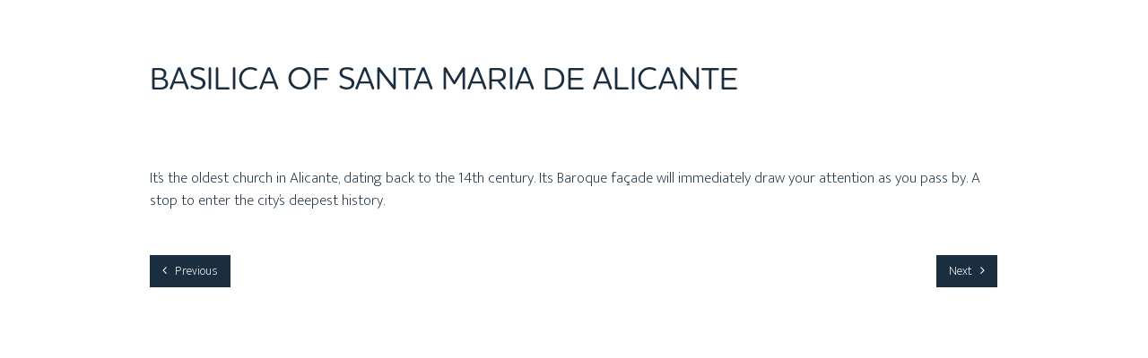

--- FILE ---
content_type: text/html; charset=UTF-8
request_url: https://bguest.es/en/lugares/basilica-de-santa-maria-de-alicante/
body_size: 69127
content:
<style type="text/css">

#lugares .sticky-wrapper {display:none!important;}
#lugares #masthead {display:none!important;}
#lugares .navbar {display:none!important;}
#lugares #footer {display:none!important;}
#lugares .sidebar {display:none!important;}
#lugares .post-body + .row {display:none!important;}

</style>

<div id="lugares">
<!DOCTYPE html>
<!--[if IE 8 ]> <html lang="en-US" class="ie8"> <![endif]-->
<!--[if IE 9 ]> <html lang="en-US" class="ie9"> <![endif]-->
<!--[if gt IE 9]> <html lang="en-US"> <![endif]-->
<!--[if !IE]> <!--> <html lang="en-US"> <!--<![endif]-->
    <head>
        <meta charset="UTF-8" />
        <title>Basilica of Santa Maria de Alicante | BGUEST</title>
        <meta content="width=device-width, initial-scale=1.0" name="viewport">
        <link rel="pingback" href="https://bguest.es/xmlrpc.php" />

        <link rel="apple-touch-icon" href="https://bguest.es/wp-content/uploads/2020/11/favicon.png" />        <link rel="apple-touch-icon" href="https://bguest.es/wp-content/uploads/2020/11/favicon.png" sizes="114x114" />        <link rel="apple-touch-icon" href="https://bguest.es/wp-content/uploads/2020/11/favicon.png" sizes="72x72" />                <link rel="shortcut icon" href="https://bguest.es/wp-content/uploads/2020/11/favicon.png">

        <link rel="alternate" hreflang="es" href="https://bguest.es/lugares/basilica-de-santa-maria-de-alicante/" />
<link rel="alternate" hreflang="en" href="https://bguest.es/en/lugares/basilica-de-santa-maria-de-alicante/" />
<link rel="alternate" hreflang="x-default" href="https://bguest.es/lugares/basilica-de-santa-maria-de-alicante/" />
<link rel='dns-prefetch' href='//cdn.jsdelivr.net' />
<link rel='dns-prefetch' href='//s.w.org' />
<link rel="alternate" type="application/rss+xml" title="BGUEST &raquo; Feed" href="https://bguest.es/en/feed/" />
<link rel="alternate" type="application/rss+xml" title="BGUEST &raquo; Comments Feed" href="https://bguest.es/en/comments/feed/" />
		<script type="text/javascript">
			window._wpemojiSettings = {"baseUrl":"https:\/\/s.w.org\/images\/core\/emoji\/13.0.1\/72x72\/","ext":".png","svgUrl":"https:\/\/s.w.org\/images\/core\/emoji\/13.0.1\/svg\/","svgExt":".svg","source":{"concatemoji":"https:\/\/bguest.es\/wp-includes\/js\/wp-emoji-release.min.js?ver=5.6.16"}};
			!function(e,a,t){var n,r,o,i=a.createElement("canvas"),p=i.getContext&&i.getContext("2d");function s(e,t){var a=String.fromCharCode;p.clearRect(0,0,i.width,i.height),p.fillText(a.apply(this,e),0,0);e=i.toDataURL();return p.clearRect(0,0,i.width,i.height),p.fillText(a.apply(this,t),0,0),e===i.toDataURL()}function c(e){var t=a.createElement("script");t.src=e,t.defer=t.type="text/javascript",a.getElementsByTagName("head")[0].appendChild(t)}for(o=Array("flag","emoji"),t.supports={everything:!0,everythingExceptFlag:!0},r=0;r<o.length;r++)t.supports[o[r]]=function(e){if(!p||!p.fillText)return!1;switch(p.textBaseline="top",p.font="600 32px Arial",e){case"flag":return s([127987,65039,8205,9895,65039],[127987,65039,8203,9895,65039])?!1:!s([55356,56826,55356,56819],[55356,56826,8203,55356,56819])&&!s([55356,57332,56128,56423,56128,56418,56128,56421,56128,56430,56128,56423,56128,56447],[55356,57332,8203,56128,56423,8203,56128,56418,8203,56128,56421,8203,56128,56430,8203,56128,56423,8203,56128,56447]);case"emoji":return!s([55357,56424,8205,55356,57212],[55357,56424,8203,55356,57212])}return!1}(o[r]),t.supports.everything=t.supports.everything&&t.supports[o[r]],"flag"!==o[r]&&(t.supports.everythingExceptFlag=t.supports.everythingExceptFlag&&t.supports[o[r]]);t.supports.everythingExceptFlag=t.supports.everythingExceptFlag&&!t.supports.flag,t.DOMReady=!1,t.readyCallback=function(){t.DOMReady=!0},t.supports.everything||(n=function(){t.readyCallback()},a.addEventListener?(a.addEventListener("DOMContentLoaded",n,!1),e.addEventListener("load",n,!1)):(e.attachEvent("onload",n),a.attachEvent("onreadystatechange",function(){"complete"===a.readyState&&t.readyCallback()})),(n=t.source||{}).concatemoji?c(n.concatemoji):n.wpemoji&&n.twemoji&&(c(n.twemoji),c(n.wpemoji)))}(window,document,window._wpemojiSettings);
		</script>
		<style type="text/css">
img.wp-smiley,
img.emoji {
	display: inline !important;
	border: none !important;
	box-shadow: none !important;
	height: 1em !important;
	width: 1em !important;
	margin: 0 .07em !important;
	vertical-align: -0.1em !important;
	background: none !important;
	padding: 0 !important;
}
</style>
	<link rel='stylesheet' id='reusablec-block-css-css'  href='https://bguest.es/wp-content/plugins/reusable-content-blocks/includes/css/reusablec-block.css?ver=5.6.16' type='text/css' media='all' />
<link rel='stylesheet' id='wp-block-library-css'  href='https://bguest.es/wp-includes/css/dist/block-library/style.min.css?ver=5.6.16' type='text/css' media='all' />
<link rel='stylesheet' id='hide-admin-bar-based-on-user-roles-css'  href='https://bguest.es/wp-content/plugins/hide-admin-bar-based-on-user-roles/public/css/hide-admin-bar-based-on-user-roles-public.css?ver=3.4.1' type='text/css' media='all' />
<link rel='stylesheet' id='rs-plugin-settings-css'  href='https://bguest.es/wp-content/plugins/revslider/public/assets/css/rs6.css?ver=6.2.23' type='text/css' media='all' />
<style id='rs-plugin-settings-inline-css' type='text/css'>
#rs-demo-id {}
</style>
<link rel='stylesheet' id='wpcf7-redirect-script-frontend-css'  href='https://bguest.es/wp-content/plugins/wpcf7-redirect/build/css/wpcf7-redirect-frontend.min.css?ver=5.6.16' type='text/css' media='all' />
<link rel='stylesheet' id='wpml-menu-item-0-css'  href='//bguest.es/wp-content/plugins/sitepress-multilingual-cms/templates/language-switchers/menu-item/style.min.css?ver=1' type='text/css' media='all' />
<link rel='stylesheet' id='cms-navigation-style-base-css'  href='https://bguest.es/wp-content/plugins/wpml-cms-nav/res/css/cms-navigation-base.css?ver=1.5.5' type='text/css' media='screen' />
<link rel='stylesheet' id='cms-navigation-style-css'  href='https://bguest.es/wp-content/plugins/wpml-cms-nav/res/css/cms-navigation.css?ver=1.5.5' type='text/css' media='screen' />
<link rel='stylesheet' id='omega-bootstrap-css'  href='https://bguest.es/wp-content/themes/omega/assets/css/bootstrap.min.css?ver=5.6.16' type='text/css' media='all' />
<link rel='stylesheet' id='mediaelement-css'  href='https://bguest.es/wp-includes/js/mediaelement/mediaelementplayer-legacy.min.css?ver=4.2.16' type='text/css' media='all' />
<link rel='stylesheet' id='wp-mediaelement-css'  href='https://bguest.es/wp-includes/js/mediaelement/wp-mediaelement.min.css?ver=5.6.16' type='text/css' media='all' />
<link rel='stylesheet' id='omega-theme-css'  href='https://bguest.es/wp-content/themes/omega/assets/css/theme.min.css?ver=5.6.16' type='text/css' media='all' />
<link rel='stylesheet' id='omega-vc-frontend-css'  href='https://bguest.es/wp-content/themes/omega/inc/assets/stylesheets/visual-composer/vc-frontend.css?ver=5.6.16' type='text/css' media='all' />
<link rel='stylesheet' id='vckit-css-css'  href='https://bguest.es/wp-content/plugins/visual-composer-kit/assets/css/vc_addons_kit.css?ver=2.0.7' type='text/css' media='all' />
<link rel='stylesheet' id='animate-css-css'  href='https://bguest.es/wp-content/plugins/js_composer/assets/lib/bower/animate-css/animate.min.css?ver=6.4.1' type='text/css' media='' />
<link rel='stylesheet' id='bguest-jq-ui-css-css'  href='https://bguest.es/wp-content/plugins/bguest/assets/jquery-ui/jquery-ui.css?ver=5.6.16' type='text/css' media='all' />
<link rel='stylesheet' id='moove_gdpr_frontend-css'  href='https://bguest.es/wp-content/plugins/gdpr-cookie-compliance/dist/styles/gdpr-main-nf.css?ver=4.16.1' type='text/css' media='all' />
<style id='moove_gdpr_frontend-inline-css' type='text/css'>
				#moove_gdpr_cookie_modal .moove-gdpr-modal-content .moove-gdpr-tab-main h3.tab-title, 
				#moove_gdpr_cookie_modal .moove-gdpr-modal-content .moove-gdpr-tab-main span.tab-title,
				#moove_gdpr_cookie_modal .moove-gdpr-modal-content .moove-gdpr-modal-left-content #moove-gdpr-menu li a, 
				#moove_gdpr_cookie_modal .moove-gdpr-modal-content .moove-gdpr-modal-left-content #moove-gdpr-menu li button,
				#moove_gdpr_cookie_modal .moove-gdpr-modal-content .moove-gdpr-modal-left-content .moove-gdpr-branding-cnt a,
				#moove_gdpr_cookie_modal .moove-gdpr-modal-content .moove-gdpr-modal-footer-content .moove-gdpr-button-holder a.mgbutton, 
				#moove_gdpr_cookie_modal .moove-gdpr-modal-content .moove-gdpr-modal-footer-content .moove-gdpr-button-holder button.mgbutton,
				#moove_gdpr_cookie_modal .cookie-switch .cookie-slider:after, 
				#moove_gdpr_cookie_modal .cookie-switch .slider:after, 
				#moove_gdpr_cookie_modal .switch .cookie-slider:after, 
				#moove_gdpr_cookie_modal .switch .slider:after,
				#moove_gdpr_cookie_info_bar .moove-gdpr-info-bar-container .moove-gdpr-info-bar-content p, 
				#moove_gdpr_cookie_info_bar .moove-gdpr-info-bar-container .moove-gdpr-info-bar-content p a,
				#moove_gdpr_cookie_info_bar .moove-gdpr-info-bar-container .moove-gdpr-info-bar-content a.mgbutton, 
				#moove_gdpr_cookie_info_bar .moove-gdpr-info-bar-container .moove-gdpr-info-bar-content button.mgbutton,
				#moove_gdpr_cookie_modal .moove-gdpr-modal-content .moove-gdpr-tab-main .moove-gdpr-tab-main-content h1, 
				#moove_gdpr_cookie_modal .moove-gdpr-modal-content .moove-gdpr-tab-main .moove-gdpr-tab-main-content h2, 
				#moove_gdpr_cookie_modal .moove-gdpr-modal-content .moove-gdpr-tab-main .moove-gdpr-tab-main-content h3, 
				#moove_gdpr_cookie_modal .moove-gdpr-modal-content .moove-gdpr-tab-main .moove-gdpr-tab-main-content h4, 
				#moove_gdpr_cookie_modal .moove-gdpr-modal-content .moove-gdpr-tab-main .moove-gdpr-tab-main-content h5, 
				#moove_gdpr_cookie_modal .moove-gdpr-modal-content .moove-gdpr-tab-main .moove-gdpr-tab-main-content h6,
				#moove_gdpr_cookie_modal .moove-gdpr-modal-content.moove_gdpr_modal_theme_v2 .moove-gdpr-modal-title .tab-title,
				#moove_gdpr_cookie_modal .moove-gdpr-modal-content.moove_gdpr_modal_theme_v2 .moove-gdpr-tab-main h3.tab-title, 
				#moove_gdpr_cookie_modal .moove-gdpr-modal-content.moove_gdpr_modal_theme_v2 .moove-gdpr-tab-main span.tab-title,
				#moove_gdpr_cookie_modal .moove-gdpr-modal-content.moove_gdpr_modal_theme_v2 .moove-gdpr-branding-cnt a {
				 	font-weight: inherit				}
			#moove_gdpr_cookie_modal,#moove_gdpr_cookie_info_bar,.gdpr_cookie_settings_shortcode_content{font-family:houschka-rounded,sans-serif;}#moove_gdpr_save_popup_settings_button{background-color:#373737;color:#fff}#moove_gdpr_save_popup_settings_button:hover{background-color:#000}#moove_gdpr_cookie_info_bar .moove-gdpr-info-bar-container .moove-gdpr-info-bar-content a.mgbutton,#moove_gdpr_cookie_info_bar .moove-gdpr-info-bar-container .moove-gdpr-info-bar-content button.mgbutton{background-color:#1b2e40}#moove_gdpr_cookie_modal .moove-gdpr-modal-content .moove-gdpr-modal-footer-content .moove-gdpr-button-holder a.mgbutton,#moove_gdpr_cookie_modal .moove-gdpr-modal-content .moove-gdpr-modal-footer-content .moove-gdpr-button-holder button.mgbutton,.gdpr_cookie_settings_shortcode_content .gdpr-shr-button.button-green{background-color:#1b2e40;border-color:#1b2e40}#moove_gdpr_cookie_modal .moove-gdpr-modal-content .moove-gdpr-modal-footer-content .moove-gdpr-button-holder a.mgbutton:hover,#moove_gdpr_cookie_modal .moove-gdpr-modal-content .moove-gdpr-modal-footer-content .moove-gdpr-button-holder button.mgbutton:hover,.gdpr_cookie_settings_shortcode_content .gdpr-shr-button.button-green:hover{background-color:#fff;color:#1b2e40}#moove_gdpr_cookie_modal .moove-gdpr-modal-content .moove-gdpr-modal-close i,#moove_gdpr_cookie_modal .moove-gdpr-modal-content .moove-gdpr-modal-close span.gdpr-icon{background-color:#1b2e40;border:1px solid #1b2e40}#moove_gdpr_cookie_info_bar span.change-settings-button.focus-g,#moove_gdpr_cookie_info_bar span.change-settings-button:focus,#moove_gdpr_cookie_info_bar button.change-settings-button.focus-g,#moove_gdpr_cookie_info_bar button.change-settings-button:focus{-webkit-box-shadow:0 0 1px 3px #1b2e40;-moz-box-shadow:0 0 1px 3px #1b2e40;box-shadow:0 0 1px 3px #1b2e40}#moove_gdpr_cookie_modal .moove-gdpr-modal-content .moove-gdpr-modal-close i:hover,#moove_gdpr_cookie_modal .moove-gdpr-modal-content .moove-gdpr-modal-close span.gdpr-icon:hover,#moove_gdpr_cookie_info_bar span[data-href]>u.change-settings-button{color:#1b2e40}#moove_gdpr_cookie_modal .moove-gdpr-modal-content .moove-gdpr-modal-left-content #moove-gdpr-menu li.menu-item-selected a span.gdpr-icon,#moove_gdpr_cookie_modal .moove-gdpr-modal-content .moove-gdpr-modal-left-content #moove-gdpr-menu li.menu-item-selected button span.gdpr-icon{color:inherit}#moove_gdpr_cookie_modal .moove-gdpr-modal-content .moove-gdpr-modal-left-content #moove-gdpr-menu li a span.gdpr-icon,#moove_gdpr_cookie_modal .moove-gdpr-modal-content .moove-gdpr-modal-left-content #moove-gdpr-menu li button span.gdpr-icon{color:inherit}#moove_gdpr_cookie_modal .gdpr-acc-link{line-height:0;font-size:0;color:transparent;position:absolute}#moove_gdpr_cookie_modal .moove-gdpr-modal-content .moove-gdpr-modal-close:hover i,#moove_gdpr_cookie_modal .moove-gdpr-modal-content .moove-gdpr-modal-left-content #moove-gdpr-menu li a,#moove_gdpr_cookie_modal .moove-gdpr-modal-content .moove-gdpr-modal-left-content #moove-gdpr-menu li button,#moove_gdpr_cookie_modal .moove-gdpr-modal-content .moove-gdpr-modal-left-content #moove-gdpr-menu li button i,#moove_gdpr_cookie_modal .moove-gdpr-modal-content .moove-gdpr-modal-left-content #moove-gdpr-menu li a i,#moove_gdpr_cookie_modal .moove-gdpr-modal-content .moove-gdpr-tab-main .moove-gdpr-tab-main-content a:hover,#moove_gdpr_cookie_info_bar.moove-gdpr-dark-scheme .moove-gdpr-info-bar-container .moove-gdpr-info-bar-content a.mgbutton:hover,#moove_gdpr_cookie_info_bar.moove-gdpr-dark-scheme .moove-gdpr-info-bar-container .moove-gdpr-info-bar-content button.mgbutton:hover,#moove_gdpr_cookie_info_bar.moove-gdpr-dark-scheme .moove-gdpr-info-bar-container .moove-gdpr-info-bar-content a:hover,#moove_gdpr_cookie_info_bar.moove-gdpr-dark-scheme .moove-gdpr-info-bar-container .moove-gdpr-info-bar-content button:hover,#moove_gdpr_cookie_info_bar.moove-gdpr-dark-scheme .moove-gdpr-info-bar-container .moove-gdpr-info-bar-content span.change-settings-button:hover,#moove_gdpr_cookie_info_bar.moove-gdpr-dark-scheme .moove-gdpr-info-bar-container .moove-gdpr-info-bar-content button.change-settings-button:hover,#moove_gdpr_cookie_info_bar.moove-gdpr-dark-scheme .moove-gdpr-info-bar-container .moove-gdpr-info-bar-content u.change-settings-button:hover,#moove_gdpr_cookie_info_bar span[data-href]>u.change-settings-button,#moove_gdpr_cookie_info_bar.moove-gdpr-dark-scheme .moove-gdpr-info-bar-container .moove-gdpr-info-bar-content a.mgbutton.focus-g,#moove_gdpr_cookie_info_bar.moove-gdpr-dark-scheme .moove-gdpr-info-bar-container .moove-gdpr-info-bar-content button.mgbutton.focus-g,#moove_gdpr_cookie_info_bar.moove-gdpr-dark-scheme .moove-gdpr-info-bar-container .moove-gdpr-info-bar-content a.focus-g,#moove_gdpr_cookie_info_bar.moove-gdpr-dark-scheme .moove-gdpr-info-bar-container .moove-gdpr-info-bar-content button.focus-g,#moove_gdpr_cookie_info_bar.moove-gdpr-dark-scheme .moove-gdpr-info-bar-container .moove-gdpr-info-bar-content a.mgbutton:focus,#moove_gdpr_cookie_info_bar.moove-gdpr-dark-scheme .moove-gdpr-info-bar-container .moove-gdpr-info-bar-content button.mgbutton:focus,#moove_gdpr_cookie_info_bar.moove-gdpr-dark-scheme .moove-gdpr-info-bar-container .moove-gdpr-info-bar-content a:focus,#moove_gdpr_cookie_info_bar.moove-gdpr-dark-scheme .moove-gdpr-info-bar-container .moove-gdpr-info-bar-content button:focus,#moove_gdpr_cookie_info_bar.moove-gdpr-dark-scheme .moove-gdpr-info-bar-container .moove-gdpr-info-bar-content span.change-settings-button.focus-g,span.change-settings-button:focus,button.change-settings-button.focus-g,button.change-settings-button:focus,#moove_gdpr_cookie_info_bar.moove-gdpr-dark-scheme .moove-gdpr-info-bar-container .moove-gdpr-info-bar-content u.change-settings-button.focus-g,#moove_gdpr_cookie_info_bar.moove-gdpr-dark-scheme .moove-gdpr-info-bar-container .moove-gdpr-info-bar-content u.change-settings-button:focus{color:#1b2e40}#moove_gdpr_cookie_modal .moove-gdpr-branding.focus-g span,#moove_gdpr_cookie_modal .moove-gdpr-modal-content .moove-gdpr-tab-main a.focus-g{color:#1b2e40}#moove_gdpr_cookie_modal.gdpr_lightbox-hide{display:none}
</style>
<script type='text/javascript' src='https://bguest.es/wp-includes/js/jquery/jquery.min.js?ver=3.5.1' id='jquery-core-js'></script>
<script type='text/javascript' src='https://bguest.es/wp-includes/js/jquery/jquery-migrate.min.js?ver=3.3.2' id='jquery-migrate-js'></script>
<script type='text/javascript' src='https://bguest.es/wp-content/plugins/hide-admin-bar-based-on-user-roles/public/js/hide-admin-bar-based-on-user-roles-public.js?ver=3.4.1' id='hide-admin-bar-based-on-user-roles-js'></script>
<script type='text/javascript' src='https://bguest.es/wp-content/plugins/revslider/public/assets/js/rbtools.min.js?ver=6.2.23' id='tp-tools-js'></script>
<script type='text/javascript' src='https://bguest.es/wp-content/plugins/revslider/public/assets/js/rs6.min.js?ver=6.2.23' id='revmin-js'></script>
<script type='text/javascript' id='ga_events_main_script-js-extra'>
/* <![CDATA[ */
var ga_options = {"link_clicks_delay":"120","gtm":"0","anonymizeip":"0","advanced":"0","snippet_type":"gst","tracking_id":"","gtm_id":"","domain":"","scroll_elements":[],"click_elements":[],"download_tracking_type":["pdf","mp3","pptx","docx"],"force_snippet":"none"};
var gaePlaceholders = {"is_front_page":"","page_title":"Basilica of Santa Maria de Alicante"};
/* ]]> */
</script>
<script type='text/javascript' src='https://bguest.es/wp-content/plugins/wp-google-analytics-events/js/main.js?ver=1.0' id='ga_events_main_script-js'></script>
<script type='text/javascript' id='wpml-browser-redirect-js-extra'>
/* <![CDATA[ */
var wpml_browser_redirect_params = {"pageLanguage":"en","languageUrls":{"es_es":"https:\/\/bguest.es\/lugares\/basilica-de-santa-maria-de-alicante\/","es":"https:\/\/bguest.es\/lugares\/basilica-de-santa-maria-de-alicante\/","en_us":"https:\/\/bguest.es\/en\/lugares\/basilica-de-santa-maria-de-alicante\/","en":"https:\/\/bguest.es\/en\/lugares\/basilica-de-santa-maria-de-alicante\/","us":"https:\/\/bguest.es\/en\/lugares\/basilica-de-santa-maria-de-alicante\/"},"cookie":{"name":"_icl_visitor_lang_js","domain":"bguest.es","path":"\/","expiration":24}};
/* ]]> */
</script>
<script type='text/javascript' src='https://bguest.es/wp-content/plugins/sitepress-multilingual-cms/dist/js/browser-redirect/app.js?ver=4.5.13' id='wpml-browser-redirect-js'></script>
<link rel="https://api.w.org/" href="https://bguest.es/en/wp-json/" /><link rel="alternate" type="application/json" href="https://bguest.es/en/wp-json/wp/v2/lugares/1331" /><link rel="EditURI" type="application/rsd+xml" title="RSD" href="https://bguest.es/xmlrpc.php?rsd" />
<link rel="wlwmanifest" type="application/wlwmanifest+xml" href="https://bguest.es/wp-includes/wlwmanifest.xml" /> 
<meta name="generator" content="WordPress 5.6.16" />
<link rel="canonical" href="https://bguest.es/en/lugares/basilica-de-santa-maria-de-alicante/" />
<link rel='shortlink' href='https://bguest.es/en/?p=1331' />
<link rel="alternate" type="application/json+oembed" href="https://bguest.es/en/wp-json/oembed/1.0/embed?url=https%3A%2F%2Fbguest.es%2Fen%2Flugares%2Fbasilica-de-santa-maria-de-alicante%2F" />
<link rel="alternate" type="text/xml+oembed" href="https://bguest.es/en/wp-json/oembed/1.0/embed?url=https%3A%2F%2Fbguest.es%2Fen%2Flugares%2Fbasilica-de-santa-maria-de-alicante%2F&#038;format=xml" />
<meta name="generator" content="WPML ver:4.5.13 stt:1,2;" />
    <style type="text/css" media="screen">
        #masthead .navbar-brand{padding:0;line-height:90px;height:90px;}#masthead .navbar-brand img{left:0px;vertical-align:middle;max-height:100%;}#masthead .nav > li > a{padding-top:33px;padding-bottom:33px;}#masthead .nav > li > a:before{margin-bottom:- 14.5px;}#masthead .nav > li.active > a:before,#masthead .nav > li > a:hover:before,#masthead .nav > li.current-page-parent > a:before,#masthead .nav > li.current-menu-parent > a:before,#masthead .nav > li.current-page-ancestor > a:before,#masthead .nav > li.current-menu-ancestor > a:before{opacity:1;margin-bottom:- 16.5px;}#masthead .navbar-text{line-height:24px;margin-top:33px;margin-bottom:33px;}#masthead.navbar{min-height:90px;}#masthead.navbar-scrolled{min-height:70px;}#masthead.navbar-scrolled .navbar-brand{line-height:70px;height:70px;}#masthead.navbar-scrolled .navbar-nav > li > a{padding-top:23px;padding-bottom:23px;}#masthead.navbar-scrolled .navbar-text{margin-top:23px;margin-bottom:23px;}.navbar-toggle{margin-top:28px;margin-bottom:28px;}.navbar-scrolled .navbar-toggle{margin-top:18px;margin-bottom:18px;}#masthead .dropdown-menu{min-width:220px;}#masthead .search-close{top:0;height:90px;width:90px;}#masthead .menu-sidebar .form-control{height:90px;}#masthead.navbar-scrolled .menu-sidebar .search-close{top:0;height:70px;width:70px;}#masthead.navbar-scrolled .menu-sidebar .form-control{height:70px;}        .btn span{background:rgba(255, 255, 255, 0.2);}.btn i{color:#fff !important;}.btn-default{background:#6c6c6a !important;color:#fff !important;}.btn-default:hover{background:#404040 !important;}.btn-warning{background:#f0ad4e !important;color:#fff !important;}.btn-warning:hover{background:#ed9c28 !important;}.btn-danger{background:#e74c3c !important;color:#fff !important;}.btn-danger:hover{background:#d62c1a !important;}.btn-success{background:#a3c36f !important;color:#fff !important;}.btn-success:hover{background:#b7d685 !important;}.btn-info{background:#5d89ac !important;color:#fff !important;}.btn-info:hover{background:#486f8e !important;}.pace-overlay{background:#fff;}.pace-dot .pace-progress-inner{background:#82c9ed;}.pace-minimal .pace .pace-progress{background:#82c9ed;}.pace-counter .pace .pace-progress:after{color:#82c9ed;}.panel-default .panel-heading{background:#6c6c6a !important;}.panel-default .panel-heading a,.panel-default .panel-heading a:hover{color:#fff !important;}.panel-default .panel-title{color:#fff !important;}.panel-warning .panel-heading{background:#f0ad4e !important;}.panel-warning .panel-heading a,.panel-warning .panel-heading a:hover{color:#fff !important;}.panel-warning .panel-title{color:#fff !important;}.panel-danger .panel-heading{background:#e74c3c !important;}.panel-danger .panel-heading a,.panel-danger .panel-heading a:hover{color:#fff !important;}.panel-danger .panel-title{color:#fff !important;}.panel-success .panel-heading{background:#a3c36f !important;}.panel-success .panel-heading a,.panel-success .panel-heading a:hover{color:#fff !important;}.panel-success .panel-title{color:#fff !important;}.panel-info .panel-heading{background:#5d89ac !important;}.panel-info .panel-heading a,.panel-info .panel-heading a:hover{color:#fff !important;}.panel-info .panel-title{color:#fff !important;}.alert-warning{background:#f0ad4e;color:#fff !important;}.alert-warning a{color:#fff !important;text-decoration:underline;}.alert-warning .btn,.alert-warning .button{background:#fff !important;color:#f0ad4e !important;text-decoration:none;}.alert-danger{background:#e74c3c;color:#fff !important;}.alert-danger a{color:#fff !important;text-decoration:underline;}.alert-danger .btn,.alert-danger .button{background:#fff !important;color:#e74c3c !important;text-decoration:none;}.alert-success{background:#a3c36f;color:#fff !important;}.alert-success a{color:#fff !important;text-decoration:underline;}.alert-success .btn,.alert-success .button{background:#fff !important;color:#a3c36f !important;text-decoration:none;}.alert-info{background:#5d89ac;color:#fff !important;}.alert-info a{color:#fff !important;text-decoration:underline;}.alert-info .btn,.alert-info .button{background:#fff !important;color:#5d89ac !important;text-decoration:none;}.progress-bar-default{box-shadow:none;background:#6c6c6a;}.progress-bar-default span{color:#fff;}.progress-bar-default.progress-striped .progress-bar,.progress-striped .progress-bar-default{background-color:#6c6c6a;background-image:-webkit-gradient(linear, 0 100%, 100% 0, color-stop(0.25, rgba(255, 255, 255, .15)), color-stop(0.25, transparent), color-stop(0.5, transparent), color-stop(0.5, rgba(255, 255, 255, .15)), color-stop(0.75, rgba(255, 255, 255, .15)), color-stop(0.75, transparent), to(transparent));background-image:-webkit-linear-gradient(45deg, rgba(255, 255, 255, .15) 25%, transparent 25%, transparent 50%, rgba(255, 255, 255, .15) 50%, rgba(255, 255, 255, .15) 75%, transparent 75%, transparent);background-image:-moz-linear-gradient(45deg, rgba(255, 255, 255, .15) 25%, transparent 25%, transparent 50%, rgba(255, 255, 255, .15) 50%, rgba(255, 255, 255, .15) 75%, transparent 75%, transparent);background-image:-o-linear-gradient(45deg, rgba(255, 255, 255, .15) 25%, transparent 25%, transparent 50%, rgba(255, 255, 255, .15) 50%, rgba(255, 255, 255, .15) 75%, transparent 75%, transparent);background-image:linear-gradient(45deg, rgba(255, 255, 255, .15) 25%, transparent 25%, transparent 50%, rgba(255, 255, 255, .15) 50%, rgba(255, 255, 255, .15) 75%, transparent 75%, transparent);}.progress-bar-warning{background:#f0ad4e;box-shadow:none;}.progress-bar-warning span{color:#fff;}.progress-bar-warning.progress-striped .progress-bar,.progress-striped .progress-bar-warning{background-color:#f0ad4e;background-image:-webkit-gradient(linear, 0 100%, 100% 0, color-stop(0.25, rgba(255, 255, 255, .15)), color-stop(0.25, transparent), color-stop(0.5, transparent), color-stop(0.5, rgba(255, 255, 255, .15)), color-stop(0.75, rgba(255, 255, 255, .15)), color-stop(0.75, transparent), to(transparent));background-image:-webkit-linear-gradient(45deg, rgba(255, 255, 255, .15) 25%, transparent 25%, transparent 50%, rgba(255, 255, 255, .15) 50%, rgba(255, 255, 255, .15) 75%, transparent 75%, transparent);background-image:-moz-linear-gradient(45deg, rgba(255, 255, 255, .15) 25%, transparent 25%, transparent 50%, rgba(255, 255, 255, .15) 50%, rgba(255, 255, 255, .15) 75%, transparent 75%, transparent);background-image:-o-linear-gradient(45deg, rgba(255, 255, 255, .15) 25%, transparent 25%, transparent 50%, rgba(255, 255, 255, .15) 50%, rgba(255, 255, 255, .15) 75%, transparent 75%, transparent);background-image:linear-gradient(45deg, rgba(255, 255, 255, .15) 25%, transparent 25%, transparent 50%, rgba(255, 255, 255, .15) 50%, rgba(255, 255, 255, .15) 75%, transparent 75%, transparent);}.progress-bar-danger{box-shadow:none;background:#e74c3c;}.progress-bar-danger span{color:#fff;}.progress-bar-danger.progress-striped .progress-bar,.progress-striped .progress-bar-danger{background-color:#e74c3c;background-image:-webkit-gradient(linear, 0 100%, 100% 0, color-stop(0.25, rgba(255, 255, 255, .15)), color-stop(0.25, transparent), color-stop(0.5, transparent), color-stop(0.5, rgba(255, 255, 255, .15)), color-stop(0.75, rgba(255, 255, 255, .15)), color-stop(0.75, transparent), to(transparent));background-image:-webkit-linear-gradient(45deg, rgba(255, 255, 255, .15) 25%, transparent 25%, transparent 50%, rgba(255, 255, 255, .15) 50%, rgba(255, 255, 255, .15) 75%, transparent 75%, transparent);background-image:-moz-linear-gradient(45deg, rgba(255, 255, 255, .15) 25%, transparent 25%, transparent 50%, rgba(255, 255, 255, .15) 50%, rgba(255, 255, 255, .15) 75%, transparent 75%, transparent);background-image:-o-linear-gradient(45deg, rgba(255, 255, 255, .15) 25%, transparent 25%, transparent 50%, rgba(255, 255, 255, .15) 50%, rgba(255, 255, 255, .15) 75%, transparent 75%, transparent);background-image:linear-gradient(45deg, rgba(255, 255, 255, .15) 25%, transparent 25%, transparent 50%, rgba(255, 255, 255, .15) 50%, rgba(255, 255, 255, .15) 75%, transparent 75%, transparent);}.progress-bar-success{box-shadow:none;background:#a3c36f;}.progress-bar-success span{color:#fff;}.progress-bar-success.progress-striped .progress-bar,.progress-striped .progress-bar-success{background-color:#a3c36f;background-image:-webkit-gradient(linear, 0 100%, 100% 0, color-stop(0.25, rgba(255, 255, 255, .15)), color-stop(0.25, transparent), color-stop(0.5, transparent), color-stop(0.5, rgba(255, 255, 255, .15)), color-stop(0.75, rgba(255, 255, 255, .15)), color-stop(0.75, transparent), to(transparent));background-image:-webkit-linear-gradient(45deg, rgba(255, 255, 255, .15) 25%, transparent 25%, transparent 50%, rgba(255, 255, 255, .15) 50%, rgba(255, 255, 255, .15) 75%, transparent 75%, transparent);background-image:-moz-linear-gradient(45deg, rgba(255, 255, 255, .15) 25%, transparent 25%, transparent 50%, rgba(255, 255, 255, .15) 50%, rgba(255, 255, 255, .15) 75%, transparent 75%, transparent);background-image:-o-linear-gradient(45deg, rgba(255, 255, 255, .15) 25%, transparent 25%, transparent 50%, rgba(255, 255, 255, .15) 50%, rgba(255, 255, 255, .15) 75%, transparent 75%, transparent);background-image:linear-gradient(45deg, rgba(255, 255, 255, .15) 25%, transparent 25%, transparent 50%, rgba(255, 255, 255, .15) 50%, rgba(255, 255, 255, .15) 75%, transparent 75%, transparent);}.progress-bar-info{box-shadow:none;background:#5d89ac;}.progress-bar-info span{color:#fff;}.progress-bar-info.progress-striped .progress-bar,.progress-striped .progress-bar-info{background-color:#5d89ac;background-image:-webkit-gradient(linear, 0 100%, 100% 0, color-stop(0.25, rgba(255, 255, 255, .15)), color-stop(0.25, transparent), color-stop(0.5, transparent), color-stop(0.5, rgba(255, 255, 255, .15)), color-stop(0.75, rgba(255, 255, 255, .15)), color-stop(0.75, transparent), to(transparent));background-image:-webkit-linear-gradient(45deg, rgba(255, 255, 255, .15) 25%, transparent 25%, transparent 50%, rgba(255, 255, 255, .15) 50%, rgba(255, 255, 255, .15) 75%, transparent 75%, transparent);background-image:-moz-linear-gradient(45deg, rgba(255, 255, 255, .15) 25%, transparent 25%, transparent 50%, rgba(255, 255, 255, .15) 50%, rgba(255, 255, 255, .15) 75%, transparent 75%, transparent);background-image:-o-linear-gradient(45deg, rgba(255, 255, 255, .15) 25%, transparent 25%, transparent 50%, rgba(255, 255, 255, .15) 50%, rgba(255, 255, 255, .15) 75%, transparent 75%, transparent);background-image:linear-gradient(45deg, rgba(255, 255, 255, .15) 25%, transparent 25%, transparent 50%, rgba(255, 255, 255, .15) 50%, rgba(255, 255, 255, .15) 75%, transparent 75%, transparent);}.figure-overlay{background-color:rgba(0, 0, 0, 0.5);color:#fff;}.figure-overlay .figure-caption-title,.figure-overlay .figure-caption-description{color:#fff;}.figure-overlay .figure-icon{border-color:rgba(255, 255, 255, .8);}.figure-overlay small{color:rgba(255, 255, 255, .8) !important;}.figure-overlay svg{stroke:#fff !important;}.figure-overlay .bordered:after{background:#fff !important;}.figure-overlay .btn{background:#fff !important;color:rgba(0, 0, 0, 0.5) !important;}.figure-overlay .btn:hover{background:rgba(255, 255, 255, .8) !important;}.mfp-bg{background:rgba(255, 255, 255, 0.95);}.mfp-image-holder .mfp-close,.mfp-iframe-holder .mfp-close{background-color:rgba(0, 0, 0, .9) !important;color:#fff;}.mfp-counter,.mfp-preloader{color:#000;}button.mfp-arrow{background:rgba(0, 0, 0, .9) !important;}.mfp-arrow:before{color:#fff;}.go-top{background:#000 !important;}.go-top i{color:#fff;}.carousel-control{color:#fff !important;text-shadow:1px 1px 0px rgba(0, 0, 0, 0.2);}.carousel-caption,.carousel-caption h3{color:#fff !important;text-shadow:1px 1px 0px rgba(0, 0, 0, 0.2);}.carousel-indicators li{background:rgba(0, 0, 0, 0.2);border-color:transparent;}.carousel-indicators li.active{background:#fff;border-color:#fff;}.flex-direction-nav a{color:#fff !important;text-shadow:1px 1px 0px rgba(0, 0, 0, 0.2);}.flex-control-nav a{background:rgba(0, 0, 0, 0.2);box-shadow:0px 0px 0px 3px rgba(0, 0, 0, 0.2);}.flex-control-nav a.flex-active{background:#fff;}.flexslider figcaption{background:rgba(0, 0, 0, 0.2);}.flexslider figcaption h3,.flexslider figcaption p{color:#fff;}.ls-fullwidth .ls-nav-prev:after,.ls-fullwidth .ls-nav-next:after{color:#fff !important;text-shadow:1px 1px 0px rgba(0, 0, 0, 0.2);}.gform_wrapper .gfield_required.gfield_error,.gform_wrapper .gfield_error .gfield_label,.gform_wrapper .gfield_contains_required.gfield_error{color:#a82315;}.gform_wrapper .gfield_error input,.gform_wrapper .gfield_error select,.gform_wrapper .gfield_error textarea{border:1px solid rgba(214, 44, 26, .5);background:rgba(231, 76, 60, .5);color:#a82315;}.gform_wrapper .gfield_error input:focus,.gform_wrapper .gfield_error select:focus,.gform_wrapper .gfield_error textarea:focus{box-shadow:0px 3px 0px #e74c3c;}.validation_error{background:#e74c3c;color:#fff;}.validation_error hr{border-top-color:#e74c3c;}.validation_error .alert-link{color:#e6e6e6;}.panel-bbpress .bbp-template-notice{color:#e74c3c;}[role="alert"]{color:#e74c3c;}[role="alert"].wpcf7-mail-sent-ok{color:#a3c36f;}        .hidden {display:none !important;}

/** COLORES

AZUL #1B2E40
VERDE-GRIS #B0BCB4

**/ 

/*** PROXIMAMENTE ***/
.slider-tipografia {font-family: houschka-rounded, sans-serif; color:#ffffff!important;}


/*** TIPOGRAFÍA GENERAL ***/

/*body {font-family: houschka-rounded, sans-serif; font-weight: 200!important; font-size:2em!important; line-height:1.2!important;}*/
body {font-size:17px!important;}
strong {font-weight: 600!important;}

/*** SLIDER HOME ***/

.slider-grande {font-family: houschka-rounded, sans-serif; font-weight: 400!important;}
.slider-peque {font-family: houschka-rounded, sans-serif;}
.slider-boton {font-family: houschka-rounded, sans-serif;}
.slider-apartamento {font-family: houschka-rounded, sans-serif; font-weight: 600!important;}

/*TAMAÑO Y SEPARACIÓN MENÚ PRINCIPAL */
#swatch_wpml_language_selector-2 {font-size:14px!important; font-family: houschka-rounded, sans-serif!important;}
.navbar-nav {font-size:14px!important; font-family: houschka-rounded, sans-serif!important;}
.nav>li>a {padding-right: 12px!important; padding-left: 12px!important;}

.widget_swatch_wpml_language_selector li:before { height: 20px!important;  width: 2px!important; top: 45%!important; background:#B0BCB4!important;}

/*** MOSTRAR/OCULTAR EN MOVIL ***/
@media (min-width:993px) {.mostrar-en-movil {display:none!important;}}
@media (max-width:992px) {.ocultar-en-movil {display:none!important;}}

/*** MOSTRAR/OCULTAR EN ESCRITORIO MEDIANO ***/
@media (min-width:1201px) {.mostrar-en-mediano {display:none!important;}}
@media (max-width:1200px) {.ocultar-en-mediano {display:none!important;}}

/*** ARREGLOS HOVER APARTAMENTOS HOME ***/

.home-apartamentos h2 {font-weight: 400!important;}
.effect-hover.effect-honey figcaption::before {background:#B0BCB4!important;}
/*.effect-caption .description {font-family: houschka-rounded, sans-serif!important;}*/

/*** ARREGLOS HOVER OTROS APARTAMENTOS EN PAGINA APARTAMENTOS ***/

.otros-apartamentos h2 {font-weight: 400!important;}

/*** SERVICIOS HOME ***/
.separador {clear:both; height:1px;border-top:1px solid #1B2E40; margin-left:119px; margin-top:0; margin-bottom:0;}

.ico-srv-home {display:inline-flex;}
.txt-srv-home {display:inline-flex; /*font-size:30px!important;*/ font-weight: 400!important; font-size:25px!important;}

.txt-srv-home p {font-family: houschka-rounded, sans-serif; padding-top:30px; line-height:1; flex-wrap: flex; word-wrap: break-word;}
 
/*** POST HOME ***/

@media (min-width:992px) {
#post-en-home h3 {font-family: houschka-rounded, sans-serif; font-size:35px!important;  line-height:1!important; font-weight: 600!important;}
#post-en-home h3 a {color:#ffffff!important;}
}

@media (max-width:991px) {
#post-en-home h3 {font-family: houschka-rounded, sans-serif; font-size:24px!important;  line-height:1!important; font-weight: 600!important; }
#post-en-home h3 a {color:#ffffff!important; margin-top:-20px!important;}
#post-en-home p {display:none!important;}

#post-en-home .vc_btn3.vc_btn3-size-md {padding-top:5px!important; padding-bottom:5px!important;}
#post-en-home .vc_gitem_row {padding-left:15px!important; padding-right:15px!important;}
}


/*** TEXTO ***/
.texto-blanco {color:#ffffff!important;}
h2 {font-family: houschka-rounded, sans-serif; font-size:2em; line-height:1!important;}
h1 {font-family: houschka-rounded, sans-serif; font-size:3em; line-height:1!important;}
h5 {font-family: houschka-rounded, sans-serif; font-size:18px; line-height:1!important; font-weight: 600!important; margin-bottom:20px;}

.textoslegales h3 {font-family: houschka-rounded, sans-serif; font-size:1.5em; line-height:1!important; font-weight: 600!important; margin-bottom:20px; margin-top:20px;}

.destacado {font-family: houschka-rounded, sans-serif!important; font-size:25px; line-height:1!important; font-style: italic!important; font-weight: 600!important;}

.destacado-apartamentos {font-family: houschka-rounded, sans-serif!important; font-size:25px; line-height:1!important; font-style: italic!important; font-weight: 600!important; border-top:2px solid #1B2E40; border-bottom:2px solid #1B2E40; padding:30px!important;}

 /*** CABECERA PAGINAS APARTAMENTOS ***/

.cab-apartamentos h1 {font-size:2em; line-height:1!important; color:#ffffff!important;}
.cab-apartamentos {background-color:#B0BCB4!important;}

.cab-apartamentos .nombreform label {color:#ffffff!important;}
.cab-apartamentos .campoform {border:1px solid #1B2E40!important;}

.cab-apartamentos .enlineaboton button {background-color:#1B2E40!important;}


/*** SERVICIOS HOME ***/
@media (min-width:992px) {
#servicios-home {
    background-image: url(https://bguest.es/wp-content/uploads/2020/10/bg-servicios-home.jpg);     
    background-repeat: no-repeat;
    background-size: cover;
    background-attachment: no-scroll;
    background-position: 50% 0%;}
}

@media (max-width:991px) {
#servicios-home {
    background-image: url(https//bguest.es/wp-content/uploads/2020/10/bg-servicios-home-mb.jpg);     
    background-repeat: no-repeat;
    background-size: cover;
    background-attachment: no-scroll;
    background-position: 50% 0%;}
}

/*** PAGINAS APARTAMENTOS ***/
@media (min-width:1201px) {
.apt-norte-filatxt2 {margin-top:-200px!important;}
.txt-margen-izq {font-family: houschka-rounded, sans-serif!important; padding-left:40px; }
.apartamentos-txt-margenderecho {font-family: houschka-rounded, sans-serif!important; padding-right:35px!important;}
.txt-margen-izq-der {font-family: houschka-rounded, sans-serif!important; padding-left:40px; padding-right:65px!important;}
}



.intro-apartamentos h2 {font-size:1.5em; line-height:1!important;}

/*** EQUIPAMIENTO ***/

.ico-srv {display:inline-flex; margin-right:10px;}
.txt-servicio {font-family: houschka-rounded, sans-serif!important; display:inline-flex; font-size:18px; padding-top:8px;}

/*** BLOG ***/

h1.post-title {font-family: houschka-rounded, sans-serif; font-weight: 400!important; font-size:35px!important; text-transform: uppercase!important; margin-bottom:80px;}
.post-masonry .post-title {font-size:30px!important;}
.post-media {display:none!important;}

#search-2 h3 {display:none!important;}
#search-2 input {border:1px solid #1B2E40!important;}
#search-2 .btn {background-color: #ff000!important; color: #fff00!important;}

#categories-2 {text-transform: uppercase!important;}
#categories-2 .cat-item-5 {display:none!important;}

.sidebar h3 {border-bottom:1px solid #B0BCB4!important;}

.post-body img {margin-bottom:-5px!important;}
.post-body a {color:#B0BCB4!important;}

.post-body h2, .post-body h3, .post-body h4, .post-body h5, .post-body h6 {font-weight:600!important;}

/*** PIE ***/

@media (min-width:992px) {
.margenpie {margin-right:30px; margin-top:55px;}
#text-4 .sidebar-widget  {margin-bottom:0px!important;}
}

.datospie {display:inline-flex; font-size:15px!important; font-family: houschka-rounded, sans-serif;}

.contactopie {display:inline-flex; font-size:15px!important; text-transform:none; font-weight:400!important; font-family: houschka-rounded, sans-serif;}
.contactopie a {color:#B0BCB4!important;}
.datospie a {display:block; font-size:15px!important; text-transform:none; font-weight:600!important; margin-top:0px;}
.socialpie {display:inline-flex;}


#text-3, #text-6 {font-size:16px!important; margin-top:8px; }


@media (min-width: 992px) {
.socialpie img {margin-top:20px!important;}
#text-2 {margin-top:10px!important;}
}


@media (max-width: 991px) {
#text-2 {display:none!important;}
#text-2, #text-3, #text-6  {text-align:center!important;}
.socialpie img {margin-top:-20px!important;}
#footer #text-4 .sidebar-widget {margin-bottom:-10px!important;}
}

/*** CONTACTO ***/

#contacto-3cols {font-family: houschka-rounded, sans-serif!important; }
.cab-contacto h1 {font-size:1.5em; line-height:1!important; font-weight:600!important;}
.telefono {font-size:2em;}

.input-contacto {height:70px; padding-top:0px; padding-left:20px; padding-right:20px; border:1px solid #1B2E40!important; border-radius:12px; width:100%!important; margin-bottom:-10px;}
.input-contacto::placeholder, .area-contacto::placeholder {font-size:15px!important; color:#1B2E40!important; font-style: normal!important; }

.area-contacto {height:230px; padding-top:20px; padding-left:20px; padding-right:20px; border:1px solid #1B2E40!important; border-radius:12px; width:100%!important; margin-bottom:-10px;}



@media (min-width:993px) {
.col1, .col3 {border-left: 3px solid #B0BCB4; border-right: 3px solid #B0BCB4;}
.3cols-txt p {display:block; width:50px!important;}
.form-contenedor {padding:0px!important; }
.form-izq {padding-left:0px!important;}

.contenedor-boton-enviar {display:flex; justify-content: flex-end; padding-right:0px!important; margin-right:-50px;}
.contenedor-boton-enviar .ajax-loader {display:none!important;}

.contacto-enlinea {display:inline-flex;}

}

@media (max-width:992px) {
.margen-arriba-responsive {padding-top:20px!important;}

.aceptacion {display:inline-flex; margin-left:20px;}
.contenedor-boton-enviar {margin-left:20px;}

}

.form-contenedor {font-size:17px!important;}

.contacto-enviar {background-color:#B0BCB4!important; color:#1B2E40!important; font-size:15px; border:1px solid #1B2E40!important; border-radius:5px; font-weight: 600!important;}   

.wpcf7-not-valid-tip {margin-top:-20px!important; margin-left:20px!important;}

/*** FORMULARIO AVAIBOOK ***/
.contenedor-formulario {display: flex; justify-content:space-between; align-items:center; flex-wrap: wrap;}
.enlinea {flex-grow: 1;}
.nombreform label {font-size:12px!important; font-weight:400!important;}
.campoform {border:1px solid #B0BCB4!important; border-radius:7px; height:41px; padding-left:5px;}
.calendario {width:97%; font-size:15px!important; }
.huespedes {width:95%;}
.enlineaboton button {flex-grow: 1; height:40px; padding:5px 20px 5px 15px; border-radius:7px; margin-top:15px; width:100%; font-size:15px!important; font-weight:600!important;}

/**********  APARTADO NOSOTROS  **********/

.queridoguest {font-family: houschka-rounded, sans-serif;  text-transform: uppercase!important; line-height:1.1; /*padding-left:80px;*/}


.invitadodehonor {font-size:34px;}

@media (min-width:992px) {
.queridoguest {font-size:56px;}
}

@media (max-width:991px) {
.queridoguest {font-size:40px;}
}

/* FILA 1 */
@media (min-width:992px) {
.col-queridoguest {padding-right:80px!important;}
#fila-nosotros1 {
    background-image: url(https://bguest.es/wp-content/uploads/2021/01/bg-nosotros-01.jpg);     
    background-repeat: no-repeat;
    background-size: cover;
    background-attachment: no-scroll;
    background-position: 50% 0%;}

/* FILA 2 */
@media (min-width:992px) {
.col-nosotros-derecha {padding-left:120px!important;}
#fila-nosotros2 {
    background-image: url(https://bguest.es/wp-content/uploads/2021/01/bg-nosotros-02.jpg);     
    background-repeat: no-repeat;
    background-size: cover;
    background-attachment: no-scroll;
    background-position: 50% 0%;}

/* FILA 3 */

#fila-nosotros3 {
   background-color: transparent!important;
    background-image: url(https://bguest.es/wp-content/uploads/2021/01/bg-nosotros-03.png);     
    background-repeat: no-repeat;
    background-size: cover;
    background-attachment: no-scroll;
    background-position: 50% 0%;
    margin-top:-350px; z-index:500!important;}

/****** EXPLORA ALICANTE *****/

.lista-de-lugares ul {padding-left:0px!important;}
.lista-de-lugares li {list-style-type:none!important; margin-left:0px;}
.alicante-ciudad p {font-family: houschka-rounded, sans-serif; font-weight: 600!important; font-size:40px;}
.descubre {font-size:24px; font-weight: 300!important}

#alicante-ciudad h2 {font-family: houschka-rounded, sans-serif; font-weight: 600!important; font-size:40px;}

@media (max-width:991px) {
#alicante-ciudad h2 {font-family: houschka-rounded, sans-serif; font-weight: 800!important; font-size:400px;}
}

/* CARRUSEL */

.details_infos {/*font-family: houschka-rounded, sans-serif!important;*/ color:#1B2E40!important; }
.details_title a {font-family: houschka-rounded, sans-serif!important; font-weight: 600!important; color:#B0BCB4!important; }
.jcarousel-clip-vertical {margin-top:3px!important;}

/* GALERÍAS APARTAMENTOS */

.modula-item {opacity:0.7!important;}

/****** AUTO CKECK-IN  ******/

@media (min-width:576px) and (max-width:1200px) {
.bloque-escritorio {display:none!important;}
}

@media (min-width:993px) {
.bloque-movil {display:none!important;}
}


.chkin-container p {font-family: houschka-rounded, sans-serif!important; line-height:1.2!important;}
.chkin-6 .explanation2, .chkin-8 .explanation2 {color:#1B2E40!important;}

@media (min-width:1401px) {

.chkin-container {display:inline-flex; width:1400px; height:743px; background-image: url(https://bguest.es/wp-content/uploads/2021/01/Autocheckin-1400.jpg); margin-left:auto; margin-right:auto; flex-direction: row; flex-wrap: wrap;}

.chkin-container .number {font-size:65px; margin-bottom:10px;}


.chkin-2, .chkin-3, .chkin-6, .chkin-8 {padding-top:100px;}

.chkin-1 {flex-grow: 1; width:560px; height:371px;  }
.chkin-2 {color:#b3bbb4!important; flex-grow: 1; width:280px; height:371px;  }
.chkin-3 {color:#1B2E40!important; flex-grow: 1; width:280px; height:371px; }
.chkin-4 {color:#000000!important; flex-grow: 1; width:280px; height:371px; }

.chkin-5 {flex-grow: 1; width:560px; height:371px;  }
.chkin-6 {color:#ffffff!important; flex-grow: 1; width:280px; height:371px;  }
.chkin-7 {color:#1B2E40!important; flex-grow: 1; width:280px; height:371px; }
.chkin-8 {color:#ffffffff!important; flex-grow: 1; width:280px; height:371px; }

}

@media (min-width:1201px) and (max-width:1400px) {

.chkin-container {display:inline-flex; width:1200px; height:637px; background-image: url(https://bguest.es/wp-content/uploads/2021/01/Autocheckin-1200.jpg); margin-left:auto; margin-right:auto; flex-direction: row; flex-wrap: wrap;}

.chkin-container {font-size:15px!important;}
.chkin-container .number {font-size:65px!important; margin-bottom:10px;}


.chkin-2, .chkin-3, .chkin-6, .chkin-8 {padding-top:80px;}

.chkin-1 {flex-grow: 1; width:480px; height:318px;  }
.chkin-2 {color:#b3bbb4!important; flex-grow: 1; width:240px; height:318px;  }
.chkin-3 {color:#1B2E40!important; flex-grow: 1; width:240px; height:318px; }
.chkin-4 {color:#000000!important; flex-grow: 1; width:240px; height:318px; }

.chkin-5 {flex-grow: 1; width:480px; height:318px;  }
.chkin-6 {color:#ffffff!important; flex-grow: 1; width:240px; height:318px;  }
.chkin-7 {color:#1B2E40!important; flex-grow: 1; width:240px; height:318px; }
.chkin-8 {color:#ffffffff!important; flex-grow: 1; width:240px; height:318px; }

}

@media (min-width:993px) and (max-width:1200px) {

.chkin-container {display:inline-flex; width:750px; height:2500px; background-image: url(https://bguest.es/wp-content/uploads/2021/01/Autocheckin-750.jpg); margin-left:auto; margin-right:auto; flex-direction: row; flex-wrap: wrap;}

.chkin-container {font-size:24px!important;}
.chkin-container .number {font-size:75px; margin-bottom:10px;}

.chkin-2, .chkin-3, .chkin-6, .chkin-8 {padding-top:120px;}

.chkin-1 {flex-grow: 2; width:750px; height:1000px; }

.chkin-2 {color:#b3bbb4!important; flex-grow: 1; width:375px; height:500px; }
.chkin-3 {color:#1B2E40!important; flex-grow: 1; width:375px; height:500px; }

.chkin-6 {color:#ffffff!important; flex-grow: 1; width:375px; height:500px; }
.chkin-4 {color:#000000!important; flex-grow: 1; width:0px; height:500px; }

.chkin-7 {color:#1B2E40!important; flex-grow: 1; width:375px; height:500px; }
.chkin-8 {color:#ffffffff!important; flex-grow: 1; width:375px; height:500px; margin-left:375px; }

}



/* MÓVIL */

p.chkin-numero-movil {font-family: houschka-rounded, sans-serif!important; font-size:65px!important;}

/***** FORMULARIO AVAIBOOK *****/
.select-wrap select {border-radius:7px!important; background-color:#ffffff!important; }
.select-wrap {background-color:transparent!important; margin-right:10px!important;}
div.select-wrap {background-color:transparent!important; margin-right:10px!important;}

/***** SELECTOR DE IDIOMAS SÓLO PARA MÓVIL *****/

@media (min-width:992px) {
.wpml-ls-item {display:none!important;}
}

/***** selector fechas nuevo de Avaibook *******/

.dugzKD {max-width:100%!important;}
                    </style>
<link href="//fonts.googleapis.com/css?family=Mukta:200&amp;subset=latin-ext" rel="stylesheet" type="text/css"><style type="text/css" media="screen">body {
    font-family: Mukta;
}</style><style type="text/css" media="screen">.swatch-white,[class*="swatch-"] .swatch-white{background:#fff;color:#1b2e40;}.swatch-white h1,[class*="swatch-"] .swatch-white h1,.swatch-white h2,[class*="swatch-"] .swatch-white h2,.swatch-white h3,[class*="swatch-"] .swatch-white h3,.swatch-white h4,[class*="swatch-"] .swatch-white h4,.swatch-white h5,[class*="swatch-"] .swatch-white h5,.swatch-white h6,[class*="swatch-"] .swatch-white h6{color:#1b2e40;}.swatch-white h1 small,[class*="swatch-"] .swatch-white h1 small,.swatch-white h2 small,[class*="swatch-"] .swatch-white h2 small,.swatch-white h3 small,[class*="swatch-"] .swatch-white h3 small,.swatch-white h4 small,[class*="swatch-"] .swatch-white h4 small,.swatch-white h5 small,[class*="swatch-"] .swatch-white h5 small,.swatch-white h6 small,[class*="swatch-"] .swatch-white h6 small{color:rgba(27, 46, 64, .8);}.swatch-white a,[class*="swatch-"] .swatch-white a{color:#1b2e40;}.swatch-white a:hover,[class*="swatch-"] .swatch-white a:hover{color:#aaabab;}.swatch-white small,[class*="swatch-"] .swatch-white small{color:rgba(27, 46, 64, .8);}.swatch-white small a,[class*="swatch-"] .swatch-white small a{color:rgba(27, 46, 64, .8);}.swatch-white small a:hover,[class*="swatch-"] .swatch-white small a:hover{color:#1b2e40;}.swatch-white i,[class*="swatch-"] .swatch-white i{color:#1b2e40;}.swatch-white blockquote p,[class*="swatch-"] .swatch-white blockquote p{color:#1b2e40 !important;}.swatch-white blockquote:before,[class*="swatch-"] .swatch-white blockquote:before{background-color:#b0bcb4;}.swatch-white blockquote small,[class*="swatch-"] .swatch-white blockquote small,.swatch-white blockquote footer,[class*="swatch-"] .swatch-white blockquote footer{color:#1b2e40;}.swatch-white ::selection,[class*="swatch-"] .swatch-white ::selection{background:#b0bcb4;color:#fff;}.swatch-white ::-moz-selection,[class*="swatch-"] .swatch-white ::-moz-selection{background:#b0bcb4;color:#fff;}.swatch-white hr,[class*="swatch-"] .swatch-white hr{border-top-color:#e9e9e9;}.swatch-white pre,[class*="swatch-"] .swatch-white pre{background:#1b2e40;color:#fff;}.swatch-white .active,[class*="swatch-"] .swatch-white .active{color:#1b2e40;}.swatch-white .btn-primary,[class*="swatch-"] .swatch-white .btn-primary,.swatch-white button,[class*="swatch-"] .swatch-white button,.swatch-white input[type="submit"],[class*="swatch-"] .swatch-white input[type="submit"]{background-color:#b0bcb4;color:#fff;}.swatch-white .btn-primary:hover,[class*="swatch-"] .swatch-white .btn-primary:hover,.swatch-white button:hover,[class*="swatch-"] .swatch-white button:hover,.swatch-white input[type="submit"]:hover,[class*="swatch-"] .swatch-white input[type="submit"]:hover{background-color:rgba(176, 188, 180, .9);color:#fff;}.swatch-white .btn-primary.btn-icon-left span,[class*="swatch-"] .swatch-white .btn-primary.btn-icon-left span,.swatch-white button.btn-icon-left span,[class*="swatch-"] .swatch-white button.btn-icon-left span,.swatch-white input[type="submit"].btn-icon-left span,[class*="swatch-"] .swatch-white input[type="submit"].btn-icon-left span,.swatch-white .btn-primary.btn-icon-right span,[class*="swatch-"] .swatch-white .btn-primary.btn-icon-right span,.swatch-white button.btn-icon-right span,[class*="swatch-"] .swatch-white button.btn-icon-right span,.swatch-white input[type="submit"].btn-icon-right span,[class*="swatch-"] .swatch-white input[type="submit"].btn-icon-right span{background-color:rgba(255, 255, 255, 0.3);}.swatch-white .btn-primary i,[class*="swatch-"] .swatch-white .btn-primary i{color:#fff !important;}.swatch-white .btn-link,[class*="swatch-"] .swatch-white .btn-link{background:none;color:#b0bcb4;text-decoration:none;box-shadow:0px 0px 0px 1px #b0bcb4 inset;}.swatch-white .btn-link span,[class*="swatch-"] .swatch-white .btn-link span{background:none;}.swatch-white .btn-link i,[class*="swatch-"] .swatch-white .btn-link i{color:#b0bcb4 !important;}.swatch-white .btn-link:hover,[class*="swatch-"] .swatch-white .btn-link:hover{text-decoration:none;background-color:#b0bcb4;color:#fff;box-shadow:0px 0px 0px 1px #b0bcb4;}.swatch-white .btn-link:hover i,[class*="swatch-"] .swatch-white .btn-link:hover i{color:#fff !important;}.swatch-white .open .dropdown-toggle.btn-primary,[class*="swatch-"] .swatch-white .open .dropdown-toggle.btn-primary{background-color:#b0bcb4;color:#fff;}.swatch-white .btn-group .dropdown-menu,[class*="swatch-"] .swatch-white .btn-group .dropdown-menu{background-color:#b0bcb4;}.swatch-white .btn-group .dropdown-menu > li > a,[class*="swatch-"] .swatch-white .btn-group .dropdown-menu > li > a{color:#fff;box-shadow:0px -1px 0px #a2b0a7;}.swatch-white .btn-group .dropdown-menu > li:first-child > a,[class*="swatch-"] .swatch-white .btn-group .dropdown-menu > li:first-child > a{box-shadow:none;}.swatch-white .btn-group .dropdown-menu > li > a:hover,[class*="swatch-"] .swatch-white .btn-group .dropdown-menu > li > a:hover{background:#c3ccc6;}.swatch-white .label-primary,[class*="swatch-"] .swatch-white .label-primary{background:#b0bcb4;color:#fff;}.swatch-white .label-primary a,[class*="swatch-"] .swatch-white .label-primary a{color:#fff;}.swatch-white select,[class*="swatch-"] .swatch-white select,.swatch-white textarea,[class*="swatch-"] .swatch-white textarea,.swatch-white input,[class*="swatch-"] .swatch-white input,.swatch-white .uneditable-input,[class*="swatch-"] .swatch-white .uneditable-input,.swatch-white .input-group-btn,[class*="swatch-"] .swatch-white .input-group-btn{background:#fff;color:#4c4c4c;}.swatch-white select:-moz-placeholder,[class*="swatch-"] .swatch-white select:-moz-placeholder,.swatch-white textarea:-moz-placeholder,[class*="swatch-"] .swatch-white textarea:-moz-placeholder,.swatch-white input:-moz-placeholder,[class*="swatch-"] .swatch-white input:-moz-placeholder,.swatch-white .uneditable-input:-moz-placeholder,[class*="swatch-"] .swatch-white .uneditable-input:-moz-placeholder,.swatch-white .input-group-btn:-moz-placeholder,[class*="swatch-"] .swatch-white .input-group-btn:-moz-placeholder{color:#8c8c8c;}.swatch-white select::-moz-placeholder,[class*="swatch-"] .swatch-white select::-moz-placeholder,.swatch-white textarea::-moz-placeholder,[class*="swatch-"] .swatch-white textarea::-moz-placeholder,.swatch-white input::-moz-placeholder,[class*="swatch-"] .swatch-white input::-moz-placeholder,.swatch-white .uneditable-input::-moz-placeholder,[class*="swatch-"] .swatch-white .uneditable-input::-moz-placeholder,.swatch-white .input-group-btn::-moz-placeholder,[class*="swatch-"] .swatch-white .input-group-btn::-moz-placeholder{color:#8c8c8c;}.swatch-white select:-ms-input-placeholder,[class*="swatch-"] .swatch-white select:-ms-input-placeholder,.swatch-white textarea:-ms-input-placeholder,[class*="swatch-"] .swatch-white textarea:-ms-input-placeholder,.swatch-white input:-ms-input-placeholder,[class*="swatch-"] .swatch-white input:-ms-input-placeholder,.swatch-white .uneditable-input:-ms-input-placeholder,[class*="swatch-"] .swatch-white .uneditable-input:-ms-input-placeholder,.swatch-white .input-group-btn:-ms-input-placeholder,[class*="swatch-"] .swatch-white .input-group-btn:-ms-input-placeholder{color:#8c8c8c;}.swatch-white select::-webkit-input-placeholder,[class*="swatch-"] .swatch-white select::-webkit-input-placeholder,.swatch-white textarea::-webkit-input-placeholder,[class*="swatch-"] .swatch-white textarea::-webkit-input-placeholder,.swatch-white input::-webkit-input-placeholder,[class*="swatch-"] .swatch-white input::-webkit-input-placeholder,.swatch-white .uneditable-input::-webkit-input-placeholder,[class*="swatch-"] .swatch-white .uneditable-input::-webkit-input-placeholder,.swatch-white .input-group-btn::-webkit-input-placeholder,[class*="swatch-"] .swatch-white .input-group-btn::-webkit-input-placeholder{color:#8c8c8c;}.swatch-white input:focus,[class*="swatch-"] .swatch-white input:focus,.swatch-white textarea:focus,[class*="swatch-"] .swatch-white textarea:focus,.swatch-white select.form-control:focus,[class*="swatch-"] .swatch-white select.form-control:focus{-webkit-box-shadow :0px 3px 0px #1b2e40;-moz-box-shadow :0px 3px 0px #1b2e40;box-shadow :0px 3px 0px #1b2e40;}.swatch-white input[type="checkbox"],[class*="swatch-"] .swatch-white input[type="checkbox"],.swatch-white input[type="radio"],[class*="swatch-"] .swatch-white input[type="radio"]{-webkit-box-shadow :none;-moz-box-shadow :none;box-shadow :none;}.swatch-white .form-icon-group i,[class*="swatch-"] .swatch-white .form-icon-group i{color:#1b2e40;}.swatch-white input[type="button"],[class*="swatch-"] .swatch-white input[type="button"]{background:#b0bcb4;color:#fff;}.swatch-white .select-wrap,[class*="swatch-"] .swatch-white .select-wrap{background:#fff;}.swatch-white .select-wrap:after,[class*="swatch-"] .swatch-white .select-wrap:after{color:#4c4c4c;}.swatch-white .table th,[class*="swatch-"] .swatch-white .table th{background-color:#b0bcb4;text-transform:uppercase;color:#fff;}.swatch-white .table th,[class*="swatch-"] .swatch-white .table th,.swatch-white .table td,[class*="swatch-"] .swatch-white .table td,.swatch-white .table-bordered,[class*="swatch-"] .swatch-white .table-bordered{border-color:#e9e9e9;}.swatch-white .table-hover tbody tr:hover th,[class*="swatch-"] .swatch-white .table-hover tbody tr:hover th{background:#e9e9e9;}.swatch-white .table-striped > tbody > tr:nth-child(odd) > td,[class*="swatch-"] .swatch-white .table-striped > tbody > tr:nth-child(odd) > td,.swatch-white .table-striped > tbody > tr:nth-child(odd) > th,[class*="swatch-"] .swatch-white .table-striped > tbody > tr:nth-child(odd) > th,.swatch-white .table-hover > tbody > tr:hover > td,[class*="swatch-"] .swatch-white .table-hover > tbody > tr:hover > td,.swatch-white .table-hover > tbody > tr:hover > th,[class*="swatch-"] .swatch-white .table-hover > tbody > tr:hover > th{background:#e9e9e9;}.swatch-white#masthead,[class*="swatch-"] .swatch-white#masthead{border-color:#fff;}.swatch-white.navbar,[class*="swatch-"] .swatch-white.navbar{background:#fff;color:#1b2e40;}.swatch-white .navbar-text,[class*="swatch-"] .swatch-white .navbar-text{color:#1b2e40;}.swatch-white.navbar .navbar-brand,[class*="swatch-"] .swatch-white.navbar .navbar-brand{color:#1b2e40;}.swatch-white.navbar .navbar-brand:hover,[class*="swatch-"] .swatch-white.navbar .navbar-brand:hover{color:#1b2e40;}.swatch-white.navbar .nav > li > a,[class*="swatch-"] .swatch-white.navbar .nav > li > a{color:#1b2e40;}.swatch-white.navbar .nav > li > a:hover,[class*="swatch-"] .swatch-white.navbar .nav > li > a:hover,.swatch-white.navbar .nav > li > a:focus,[class*="swatch-"] .swatch-white.navbar .nav > li > a:focus{color:#1b2e40;background:none;}.swatch-white.navbar .nav > li > a:before,[class*="swatch-"] .swatch-white.navbar .nav > li > a:before{background-color:#1b2e40;}.swatch-white.navbar a .menu-icon,[class*="swatch-"] .swatch-white.navbar a .menu-icon{color:#1b2e40;}.swatch-white.navbar a:hover .menu-icon,[class*="swatch-"] .swatch-white.navbar a:hover .menu-icon{color:#1b2e40;}.swatch-white.navbar .dropdown-menu a:hover .menu-icon,[class*="swatch-"] .swatch-white.navbar .dropdown-menu a:hover .menu-icon{color:#fff;}.swatch-white .navbar-toggle,[class*="swatch-"] .swatch-white .navbar-toggle{background:none !important;}.swatch-white .navbar-toggle .icon-bar,[class*="swatch-"] .swatch-white .navbar-toggle .icon-bar{background-color:#1b2e40;}.swatch-white .navbar-toggle:hover,[class*="swatch-"] .swatch-white .navbar-toggle:hover{background:none;}.swatch-white.navbar .nav > li > a:focus,[class*="swatch-"] .swatch-white.navbar .nav > li > a:focus,.swatch-white.navbar .nav > li > a:hover,[class*="swatch-"] .swatch-white.navbar .nav > li > a:hover,.swatch-white.navbar .nav > .active > a,[class*="swatch-"] .swatch-white.navbar .nav > .active > a,.swatch-white.navbar .nav > .active > a:hover,[class*="swatch-"] .swatch-white.navbar .nav > .active > a:hover,.swatch-white.navbar .nav > .current-menu-parent > a,[class*="swatch-"] .swatch-white.navbar .nav > .current-menu-parent > a,.swatch-white.navbar .nav > .current-menu-ancestor > a,[class*="swatch-"] .swatch-white.navbar .nav > .current-menu-ancestor > a,.swatch-white.navbar .nav > .current-menu-item > a,[class*="swatch-"] .swatch-white.navbar .nav > .current-menu-item > a,.swatch-white.navbar .nav > .current-menu-item > a:hover,[class*="swatch-"] .swatch-white.navbar .nav > .current-menu-item > a:hover,.swatch-white.navbar .nav > .current-menu-item > a:focus,[class*="swatch-"] .swatch-white.navbar .nav > .current-menu-item > a:focus,.swatch-white.navbar .nav > .active > a:focus,[class*="swatch-"] .swatch-white.navbar .nav > .active > a:focus,.swatch-white.navbar .nav li.dropdown.open > .dropdown-toggle,[class*="swatch-"] .swatch-white.navbar .nav li.dropdown.open > .dropdown-toggle,.swatch-white.navbar .nav li.dropdown.active > .dropdown-toggle,[class*="swatch-"] .swatch-white.navbar .nav li.dropdown.active > .dropdown-toggle,.swatch-white.navbar .nav li.dropdown.open.active > .dropdown-toggle,[class*="swatch-"] .swatch-white.navbar .nav li.dropdown.open.active > .dropdown-toggle{color:#1b2e40;}.swatch-white.navbar .nav > li > a:focus:before,[class*="swatch-"] .swatch-white.navbar .nav > li > a:focus:before,.swatch-white.navbar .nav > li > a:hover:before,[class*="swatch-"] .swatch-white.navbar .nav > li > a:hover:before,.swatch-white.navbar .nav > .active > a:before,[class*="swatch-"] .swatch-white.navbar .nav > .active > a:before,.swatch-white.navbar .nav > .active > a:hover:before,[class*="swatch-"] .swatch-white.navbar .nav > .active > a:hover:before,.swatch-white.navbar .nav > .current-menu-parent > a:before,[class*="swatch-"] .swatch-white.navbar .nav > .current-menu-parent > a:before,.swatch-white.navbar .nav > .current-menu-ancestor > a:before,[class*="swatch-"] .swatch-white.navbar .nav > .current-menu-ancestor > a:before,.swatch-white.navbar .nav > .current-menu-item > a:before,[class*="swatch-"] .swatch-white.navbar .nav > .current-menu-item > a:before,.swatch-white.navbar .nav > .current-menu-item > a:hover:before,[class*="swatch-"] .swatch-white.navbar .nav > .current-menu-item > a:hover:before,.swatch-white.navbar .nav > .current-menu-item > a:focus:before,[class*="swatch-"] .swatch-white.navbar .nav > .current-menu-item > a:focus:before,.swatch-white.navbar .nav > .active > a:focus:before,[class*="swatch-"] .swatch-white.navbar .nav > .active > a:focus:before,.swatch-white.navbar .nav li.dropdown.open > .dropdown-toggle:before,[class*="swatch-"] .swatch-white.navbar .nav li.dropdown.open > .dropdown-toggle:before,.swatch-white.navbar .nav li.dropdown.active > .dropdown-toggle:before,[class*="swatch-"] .swatch-white.navbar .nav li.dropdown.active > .dropdown-toggle:before,.swatch-white.navbar .nav li.dropdown.open.active > .dropdown-toggle:before,[class*="swatch-"] .swatch-white.navbar .nav li.dropdown.open.active > .dropdown-toggle:before{background-color:#1b2e40;}.swatch-white.navbar .nav > .disabled > a,[class*="swatch-"] .swatch-white.navbar .nav > .disabled > a{color:#1b2e40;}.swatch-white.navbar .nav > .disabled > a:before,[class*="swatch-"] .swatch-white.navbar .nav > .disabled > a:before{display:none;}.swatch-white .dropdown-menu,[class*="swatch-"] .swatch-white .dropdown-menu{background-color:rgba(255, 255, 255, .95);-webkit-box-shadow :0px 2px 4px rgba(0, 0, 0, .1), 0px 3px 0px #b0bcb4 inset;-moz-box-shadow :0px 2px 4px rgba(0, 0, 0, .1), 0px 3px 0px #b0bcb4 inset;box-shadow :0px 2px 4px rgba(0, 0, 0, .1), 0px 3px 0px #b0bcb4 inset;}.swatch-white .dropdown-menu > li > a,[class*="swatch-"] .swatch-white .dropdown-menu > li > a{color:#1b2e40;}.swatch-white .dropdown-menu > li > a:hover,[class*="swatch-"] .swatch-white .dropdown-menu > li > a:hover,.swatch-white .dropdown-menu > .active > a,[class*="swatch-"] .swatch-white .dropdown-menu > .active > a,.swatch-white .dropdown-menu > .active > a:hover,[class*="swatch-"] .swatch-white .dropdown-menu > .active > a:hover,.swatch-white .dropdown-menu > .active > a:focus,[class*="swatch-"] .swatch-white .dropdown-menu > .active > a:focus{background:#1b2e40;color:#fff;}.swatch-white .dropdown-menu > li > a:hover i,[class*="swatch-"] .swatch-white .dropdown-menu > li > a:hover i,.swatch-white .dropdown-menu > .active > a i,[class*="swatch-"] .swatch-white .dropdown-menu > .active > a i,.swatch-white .dropdown-menu > .active > a:hover i,[class*="swatch-"] .swatch-white .dropdown-menu > .active > a:hover i,.swatch-white .dropdown-menu > .active > a:focus i,[class*="swatch-"] .swatch-white .dropdown-menu > .active > a:focus i{color:#fff;}.swatch-white .dropdown-menu > li.disabled > a:hover,[class*="swatch-"] .swatch-white .dropdown-menu > li.disabled > a:hover{color:#1b2e40;}.swatch-white.navbar .nav > li > .dropdown-menu:after,[class*="swatch-"] .swatch-white.navbar .nav > li > .dropdown-menu:after,.swatch-white.navbar .nav > li > .dropdown-menu:before,[class*="swatch-"] .swatch-white.navbar .nav > li > .dropdown-menu:before{display:none;}.swatch-white.navbar-scrolled,[class*="swatch-"] .swatch-white.navbar-scrolled{background:rgba(255, 255, 255, .95);}.swatch-white .dropdown-submenu > a:after,[class*="swatch-"] .swatch-white .dropdown-submenu > a:after{border-left-color:#1b2e40 !important;}.swatch-white .dropdown-submenu > a:hover:after,[class*="swatch-"] .swatch-white .dropdown-submenu > a:hover:after{border-left-color:#fff !important;}.swatch-white .dropdown-menu .divider,[class*="swatch-"] .swatch-white .dropdown-menu .divider{background-color:rgba(233, 233, 233, .8);}.swatch-white.navbar .nav-highlight > a,[class*="swatch-"] .swatch-white.navbar .nav-highlight > a{color:#fff !important;}.swatch-white.navbar .nav-highlight > a:after,[class*="swatch-"] .swatch-white.navbar .nav-highlight > a:after{background:#1b2e40;}.swatch-white.navbar .nav-highlight > a:hover,[class*="swatch-"] .swatch-white.navbar .nav-highlight > a:hover{color:#fff !important;}.swatch-white.navbar .nav-highlight > a:hover:after,[class*="swatch-"] .swatch-white.navbar .nav-highlight > a:hover:after{background:rgba(27, 46, 64, .8);}.swatch-white.navbar li.nav-highlight-ghost > a,[class*="swatch-"] .swatch-white.navbar li.nav-highlight-ghost > a{color:#1b2e40;}.swatch-white.navbar li.nav-highlight-ghost > a:after,[class*="swatch-"] .swatch-white.navbar li.nav-highlight-ghost > a:after{border:1px solid #1b2e40;}.swatch-white.navbar li.nav-highlight-ghost > a:hover,[class*="swatch-"] .swatch-white.navbar li.nav-highlight-ghost > a:hover{color:rgba(27, 46, 64, .8);}.swatch-white.navbar li.nav-highlight-ghost > a:hover:after,[class*="swatch-"] .swatch-white.navbar li.nav-highlight-ghost > a:hover:after{border-color:rgba(27, 46, 64, .8);}.transparent-header .swatch-white.navbar,.transparent-header [class*="swatch-"] .swatch-white.navbar{background:none;}.transparent-header .swatch-white.navbar-scrolled,.transparent-header [class*="swatch-"] .swatch-white.navbar-scrolled{background:rgba(255, 255, 255, .95) !important;}.transparent-header .swatch-white.search-active,.transparent-header [class*="swatch-"] .swatch-white.search-active{background:#fff !important;}.swatch-white .menu-item-object-oxy_mega_menu .dropdown-menu > li > ul > li > a,[class*="swatch-"] .swatch-white .menu-item-object-oxy_mega_menu .dropdown-menu > li > ul > li > a{color:#1b2e40;}.swatch-white .menu-item-object-oxy_mega_menu .dropdown-menu > li > ul > li > a:hover,[class*="swatch-"] .swatch-white .menu-item-object-oxy_mega_menu .dropdown-menu > li > ul > li > a:hover{background:transparent;color:#1b2e40;}.swatch-white .menu-item-object-oxy_mega_menu .dropdown-menu > li > ul > li > a:hover .menu-icon,[class*="swatch-"] .swatch-white .menu-item-object-oxy_mega_menu .dropdown-menu > li > ul > li > a:hover .menu-icon{color:#1b2e40;}.swatch-white .menu-item-object-oxy_mega_menu .dropdown-menu > li > ul > li.current-menu-item > a,[class*="swatch-"] .swatch-white .menu-item-object-oxy_mega_menu .dropdown-menu > li > ul > li.current-menu-item > a{color:#1b2e40;}.swatch-white .menu-item-object-oxy_mega_menu .dropdown-menu > li > p,[class*="swatch-"] .swatch-white .menu-item-object-oxy_mega_menu .dropdown-menu > li > p{border-bottom-color:rgba(233, 233, 233, .8);}.swatch-white .menu-item-object-oxy_mega_menu .dropdown-menu > li:before,[class*="swatch-"] .swatch-white .menu-item-object-oxy_mega_menu .dropdown-menu > li:before{background:rgba(233, 233, 233, .8);}@media (max-width:992px){.swatch-white.navbar .nav > li > a,[class*="swatch-"] .swatch-white.navbar .nav > li > a{border-radius:0;}.swatch-white.navbar .dropdown-menu,[class*="swatch-"] .swatch-white.navbar .dropdown-menu{background:#e9e9e9;border-radius:0;box-shadow:none;}.swatch-white.navbar .dropdown-menu > li > a,[class*="swatch-"] .swatch-white.navbar .dropdown-menu > li > a{border-radius:0;}.swatch-white.navbar .dropdown-menu > li > a:hover,[class*="swatch-"] .swatch-white.navbar .dropdown-menu > li > a:hover,.swatch-white.navbar .dropdown-menu > li > a:focus,[class*="swatch-"] .swatch-white.navbar .dropdown-menu > li > a:focus,.swatch-white.navbar .dropdown-menu > li.active > a,[class*="swatch-"] .swatch-white.navbar .dropdown-menu > li.active > a{background:#1b2e40;color:#fff;}.swatch-white .dropdown-submenu > ul > li > a,[class*="swatch-"] .swatch-white .dropdown-submenu > ul > li > a{background:#e9e9e9;}.swatch-white .dropdown-submenu > ul > li > a:hover,[class*="swatch-"] .swatch-white .dropdown-submenu > ul > li > a:hover{background:#e9e9e9;}.swatch-white .dropdown-submenu > a:after,[class*="swatch-"] .swatch-white .dropdown-submenu > a:after{border-left-color:transparent !important;border-top-color:#1b2e40 !important;}.swatch-white .menu-item-object-oxy_mega_menu .dropdown-menu > li > ul > li > a:hover,[class*="swatch-"] .swatch-white .menu-item-object-oxy_mega_menu .dropdown-menu > li > ul > li > a:hover{background:#1b2e40;color:#fff;}.swatch-white .menu-item-object-oxy_mega_menu .dropdown-menu > li:before,[class*="swatch-"] .swatch-white .menu-item-object-oxy_mega_menu .dropdown-menu > li:before{display:none;}.swatch-white .nav-highlight > a,[class*="swatch-"] .swatch-white .nav-highlight > a{color:#1b2e40 !important;}.swatch-white .nav-highlight > a:after,[class*="swatch-"] .swatch-white .nav-highlight > a:after{background:transparent;}.swatch-white .nav-highlight > a:hover,[class*="swatch-"] .swatch-white .nav-highlight > a:hover{color:#1b2e40 !important;}.swatch-white .nav-highlight > a:hover:after,[class*="swatch-"] .swatch-white .nav-highlight > a:hover:after{background:transparent;}.transparent-header .swatch-white .navbar-collapse,.transparent-header [class*="swatch-"] .swatch-white .navbar-collapse{background:rgba(255, 255, 255, .95) !important;}}.swatch-white .pagination > li > a,[class*="swatch-"] .swatch-white .pagination > li > a,.swatch-white .pagination > li > span,[class*="swatch-"] .swatch-white .pagination > li > span{background:#b0bcb4;color:#fff;}.swatch-white .pagination > .active > a,[class*="swatch-"] .swatch-white .pagination > .active > a,.swatch-white .pagination > .active > span,[class*="swatch-"] .swatch-white .pagination > .active > span,.swatch-white .pagination > li > a:hover,[class*="swatch-"] .swatch-white .pagination > li > a:hover{background:rgba(176, 188, 180, .8);}.swatch-white .pagination > .active > a i,[class*="swatch-"] .swatch-white .pagination > .active > a i,.swatch-white .pagination > .active > span i,[class*="swatch-"] .swatch-white .pagination > .active > span i,.swatch-white .pagination > li > a:hover i,[class*="swatch-"] .swatch-white .pagination > li > a:hover i{color:#fff;}.swatch-white .pagination > li:first-child i,[class*="swatch-"] .swatch-white .pagination > li:first-child i,.swatch-white .pagination > li:last-child i,[class*="swatch-"] .swatch-white .pagination > li:last-child i{color:#fff;}.swatch-white .pagination > li.disabled span i,[class*="swatch-"] .swatch-white .pagination > li.disabled span i{color:rgba(255, 255, 255, .4);}.swatch-white .pager > li > a,[class*="swatch-"] .swatch-white .pager > li > a{background:#b0bcb4;color:#fff;}.swatch-white .pager > li > a i,[class*="swatch-"] .swatch-white .pager > li > a i{color:#fff;}.swatch-white .tooltip-inner,[class*="swatch-"] .swatch-white .tooltip-inner{background-color:#b0bcb4;color:#fff;}.swatch-white .tooltip.in,[class*="swatch-"] .swatch-white .tooltip.in{opacity:1;}.swatch-white .tooltip.top .tooltip-arrow,[class*="swatch-"] .swatch-white .tooltip.top .tooltip-arrow{border-top-color:#b0bcb4;}.swatch-white .tooltip.right .tooltip-arrow,[class*="swatch-"] .swatch-white .tooltip.right .tooltip-arrow{border-right-color:#b0bcb4;}.swatch-white .tooltip.left .tooltip-arrow,[class*="swatch-"] .swatch-white .tooltip.left .tooltip-arrow{border-left-color:#b0bcb4;}.swatch-white .tooltip.bottom .tooltip-arrow,[class*="swatch-"] .swatch-white .tooltip.bottom .tooltip-arrow{border-bottom-color:#b0bcb4;}.swatch-white .jumbotron,[class*="swatch-"] .swatch-white .jumbotron{background:#e9e9e9;}.swatch-white .progress-bar-primary,[class*="swatch-"] .swatch-white .progress-bar-primary{background:#b0bcb4;box-shadow:none;}.swatch-white .progress-bar-primary span,[class*="swatch-"] .swatch-white .progress-bar-primary span{color:#fff;}.swatch-white .progress-bar-primary.progress-striped .progress-bar,[class*="swatch-"] .swatch-white .progress-bar-primary.progress-striped .progress-bar,.swatch-white .progress-striped .progress-bar-primary,[class*="swatch-"] .swatch-white .progress-striped .progress-bar-primary{background-color:#b0bcb4;background-image:-webkit-gradient(linear, 0 100%, 100% 0, color-stop(0.25, rgba(255, 255, 255, .15)), color-stop(0.25, transparent), color-stop(0.5, transparent), color-stop(0.5, rgba(255, 255, 255, .15)), color-stop(0.75, rgba(255, 255, 255, .15)), color-stop(0.75, transparent), to(transparent));background-image:-webkit-linear-gradient(45deg, rgba(255, 255, 255, .15) 25%, transparent 25%, transparent 50%, rgba(255, 255, 255, .15) 50%, rgba(255, 255, 255, .15) 75%, transparent 75%, transparent);background-image:-moz-linear-gradient(45deg, rgba(255, 255, 255, .15) 25%, transparent 25%, transparent 50%, rgba(255, 255, 255, .15) 50%, rgba(255, 255, 255, .15) 75%, transparent 75%, transparent);background-image:-o-linear-gradient(45deg, rgba(255, 255, 255, .15) 25%, transparent 25%, transparent 50%, rgba(255, 255, 255, .15) 50%, rgba(255, 255, 255, .15) 75%, transparent 75%, transparent);background-image:linear-gradient(45deg, rgba(255, 255, 255, .15) 25%, transparent 25%, transparent 50%, rgba(255, 255, 255, .15) 50%, rgba(255, 255, 255, .15) 75%, transparent 75%, transparent);background-size:40px 40px;}.swatch-white .badge,[class*="swatch-"] .swatch-white .badge{background:#b0bcb4;color:#fff;}.swatch-white .tab-content,[class*="swatch-"] .swatch-white .tab-content,.swatch-white .nav-tabs .active a,[class*="swatch-"] .swatch-white .nav-tabs .active a,.swatch-white .tab-content,[class*="swatch-"] .swatch-white .tab-content,.swatch-white .nav-tabs .active a:hover,[class*="swatch-"] .swatch-white .nav-tabs .active a:hover{background:#b0bcb4;}.swatch-white .nav-tabs > li > a:hover,[class*="swatch-"] .swatch-white .nav-tabs > li > a:hover,.swatch-white .nav-tabs > li > a:focus,[class*="swatch-"] .swatch-white .nav-tabs > li > a:focus{color:#fff;background-color:#b0bcb4;}.swatch-white .nav-tabs > li.active > a,[class*="swatch-"] .swatch-white .nav-tabs > li.active > a{color:#fff;}.swatch-white .nav-tabs > li.active > a:hover,[class*="swatch-"] .swatch-white .nav-tabs > li.active > a:hover{color:#fff;}.swatch-white .nav-pills > li > a .badge,[class*="swatch-"] .swatch-white .nav-pills > li > a .badge{background:#b0bcb4;color:#fff;}.swatch-white .nav-pills > .active > a,[class*="swatch-"] .swatch-white .nav-pills > .active > a,.swatch-white .nav-pills > .active > a:hover,[class*="swatch-"] .swatch-white .nav-pills > .active > a:hover,.swatch-white .nav-pills > li > a:hover,[class*="swatch-"] .swatch-white .nav-pills > li > a:hover,.swatch-white .nav-pills > li > a:focus,[class*="swatch-"] .swatch-white .nav-pills > li > a:focus,.swatch-white .nav-pills > li.is-active > a,[class*="swatch-"] .swatch-white .nav-pills > li.is-active > a{background:#b0bcb4;color:#fff;}.swatch-white .nav-pills > .active > a .badge,[class*="swatch-"] .swatch-white .nav-pills > .active > a .badge,.swatch-white .nav-pills > .active > a:hover .badge,[class*="swatch-"] .swatch-white .nav-pills > .active > a:hover .badge,.swatch-white .nav-pills > li > a:hover .badge,[class*="swatch-"] .swatch-white .nav-pills > li > a:hover .badge,.swatch-white .nav-pills > li > a:focus .badge,[class*="swatch-"] .swatch-white .nav-pills > li > a:focus .badge,.swatch-white .nav-pills > li.is-active > a .badge,[class*="swatch-"] .swatch-white .nav-pills > li.is-active > a .badge{background:#fff;color:#b0bcb4;}.swatch-white .nav-pills > .active > a:hover,[class*="swatch-"] .swatch-white .nav-pills > .active > a:hover,.swatch-white .nav-pills > .active > a:hover:hover,[class*="swatch-"] .swatch-white .nav-pills > .active > a:hover:hover,.swatch-white .nav-pills > li > a:hover:hover,[class*="swatch-"] .swatch-white .nav-pills > li > a:hover:hover,.swatch-white .nav-pills > li > a:focus:hover,[class*="swatch-"] .swatch-white .nav-pills > li > a:focus:hover,.swatch-white .nav-pills > li.is-active > a:hover,[class*="swatch-"] .swatch-white .nav-pills > li.is-active > a:hover{color:#fff;}.swatch-white .tab-pane,[class*="swatch-"] .swatch-white .tab-pane,.swatch-white .tab-pane.active,[class*="swatch-"] .swatch-white .tab-pane.active{color:#fff;}.swatch-white .tab-pane h1,[class*="swatch-"] .swatch-white .tab-pane h1,.swatch-white .tab-pane.active h1,[class*="swatch-"] .swatch-white .tab-pane.active h1,.swatch-white .tab-pane h2,[class*="swatch-"] .swatch-white .tab-pane h2,.swatch-white .tab-pane.active h2,[class*="swatch-"] .swatch-white .tab-pane.active h2,.swatch-white .tab-pane h3,[class*="swatch-"] .swatch-white .tab-pane h3,.swatch-white .tab-pane.active h3,[class*="swatch-"] .swatch-white .tab-pane.active h3,.swatch-white .tab-pane h4,[class*="swatch-"] .swatch-white .tab-pane h4,.swatch-white .tab-pane.active h4,[class*="swatch-"] .swatch-white .tab-pane.active h4,.swatch-white .tab-pane h5,[class*="swatch-"] .swatch-white .tab-pane h5,.swatch-white .tab-pane.active h5,[class*="swatch-"] .swatch-white .tab-pane.active h5,.swatch-white .tab-pane h6,[class*="swatch-"] .swatch-white .tab-pane h6,.swatch-white .tab-pane.active h6,[class*="swatch-"] .swatch-white .tab-pane.active h6,.swatch-white .tab-pane a,[class*="swatch-"] .swatch-white .tab-pane a,.swatch-white .tab-pane.active a,[class*="swatch-"] .swatch-white .tab-pane.active a,.swatch-white .tab-pane p,[class*="swatch-"] .swatch-white .tab-pane p,.swatch-white .tab-pane.active p,[class*="swatch-"] .swatch-white .tab-pane.active p{color:#fff;}.swatch-white .tab-pane .btn,[class*="swatch-"] .swatch-white .tab-pane .btn,.swatch-white .tab-pane.active .btn,[class*="swatch-"] .swatch-white .tab-pane.active .btn{color:#b0bcb4 !important;background:#fff !important;}.swatch-white .tab-pane .tooltip-inner,[class*="swatch-"] .swatch-white .tab-pane .tooltip-inner,.swatch-white .tab-pane.active .tooltip-inner,[class*="swatch-"] .swatch-white .tab-pane.active .tooltip-inner{background-color:#fff;color:#b0bcb4;}.swatch-white .tab-pane .tooltip.top .tooltip-arrow,[class*="swatch-"] .swatch-white .tab-pane .tooltip.top .tooltip-arrow,.swatch-white .tab-pane.active .tooltip.top .tooltip-arrow,[class*="swatch-"] .swatch-white .tab-pane.active .tooltip.top .tooltip-arrow{border-top-color:#fff;}.swatch-white .tab-pane .tooltip.right .tooltip-arrow,[class*="swatch-"] .swatch-white .tab-pane .tooltip.right .tooltip-arrow,.swatch-white .tab-pane.active .tooltip.right .tooltip-arrow,[class*="swatch-"] .swatch-white .tab-pane.active .tooltip.right .tooltip-arrow{border-right-color:#fff;}.swatch-white .tab-pane .tooltip.left .tooltip-arrow,[class*="swatch-"] .swatch-white .tab-pane .tooltip.left .tooltip-arrow,.swatch-white .tab-pane.active .tooltip.left .tooltip-arrow,[class*="swatch-"] .swatch-white .tab-pane.active .tooltip.left .tooltip-arrow{border-left-color:#fff;}.swatch-white .tab-pane .tooltip.bottom .tooltip-arrow,[class*="swatch-"] .swatch-white .tab-pane .tooltip.bottom .tooltip-arrow,.swatch-white .tab-pane.active .tooltip.bottom .tooltip-arrow,[class*="swatch-"] .swatch-white .tab-pane.active .tooltip.bottom .tooltip-arrow{border-bottom-color:#fff;}.swatch-white .panel,[class*="swatch-"] .swatch-white .panel,.swatch-white .well,[class*="swatch-"] .swatch-white .well{background:#e9e9e9;}.swatch-white .panel-primary .panel-heading,[class*="swatch-"] .swatch-white .panel-primary .panel-heading{background:#b0bcb4;}.swatch-white .panel-primary .panel-heading a,[class*="swatch-"] .swatch-white .panel-primary .panel-heading a,.swatch-white .panel-primary .panel-heading .panel-title,[class*="swatch-"] .swatch-white .panel-primary .panel-heading .panel-title{color:#fff;text-decoration:none;}.swatch-white .panel-primary > .panel-heading + .panel-collapse .panel-body,[class*="swatch-"] .swatch-white .panel-primary > .panel-heading + .panel-collapse .panel-body{border-top-color:#87998d;}.swatch-white .panel-footer,[class*="swatch-"] .swatch-white .panel-footer{background:#bec8c1;border-color:#a2b0a7;}.swatch-white .panel .table,[class*="swatch-"] .swatch-white .panel .table{box-shadow:0px 0px 0px 1px #e9e9e9 inset;}.swatch-white .panel .table th,[class*="swatch-"] .swatch-white .panel .table th{background:#e9e9e9;color:#1b2e40;}.swatch-white .portfolio-title,[class*="swatch-"] .swatch-white .portfolio-title{background:#b0bcb4;color:#fff;}.swatch-white .portfolio-nav svg,[class*="swatch-"] .swatch-white .portfolio-nav svg{stroke:#1b2e40;}.swatch-white .social-icons li a,[class*="swatch-"] .swatch-white .social-icons li a{background-color:#b0bcb4;}.swatch-white .social-icons li a i,[class*="swatch-"] .swatch-white .social-icons li a i{color:#fff;}.swatch-white .social-icons li a:not([data-iconcolor]):hover,[class*="swatch-"] .swatch-white .social-icons li a:not([data-iconcolor]):hover{background-color:rgba(176, 188, 180, .8);}.swatch-white .social-simple li a i,[class*="swatch-"] .swatch-white .social-simple li a i{color:#1b2e40;}.swatch-white .social-simple li a:not([data-iconcolor]):hover i,[class*="swatch-"] .swatch-white .social-simple li a:not([data-iconcolor]):hover i{color:#1b2e40;}.swatch-white .box-inner,[class*="swatch-"] .swatch-white .box-inner{background-color:#e9e9e9;}.swatch-white .box:not(.box-simple) a.box-inner:hover,[class*="swatch-"] .swatch-white .box:not(.box-simple) a.box-inner:hover{background:none !important;box-shadow:0px 0px 0px 1px #1b2e40 inset;}.swatch-white .box:not(.box-simple) a.box-inner:hover svg,[class*="swatch-"] .swatch-white .box:not(.box-simple) a.box-inner:hover svg{stroke:#1b2e40;}.swatch-white .bordered:after,[class*="swatch-"] .swatch-white .bordered:after{background-color:#1b2e40;}.swatch-white .bordered-link:after,[class*="swatch-"] .swatch-white .bordered-link:after{background-color:#1b2e40 !important;}.swatch-white .bordered > a:after,[class*="swatch-"] .swatch-white .bordered > a:after{background-color:#1b2e40;}.swatch-white .bordered-link:after,[class*="swatch-"] .swatch-white .bordered-link:after{background-color:#1b2e40 !important;}.swatch-white #infscr-loading,[class*="swatch-"] .swatch-white #infscr-loading{background:#b0bcb4;color:#fff;}.swatch-white .counter .value,[class*="swatch-"] .swatch-white .counter .value{color:#1b2e40;}.swatch-white .scroll-to,[class*="swatch-"] .swatch-white .scroll-to{border-color:#1b2e40;}.swatch-white .scroll-to svg,[class*="swatch-"] .swatch-white .scroll-to svg{stroke:#1b2e40;}.swatch-white .scroll-to:hover,[class*="swatch-"] .swatch-white .scroll-to:hover{border-color:#1b2e40;}.swatch-white .scroll-to:hover svg,[class*="swatch-"] .swatch-white .scroll-to:hover svg{stroke:#1b2e40;}.swatch-white .map-marker-label,[class*="swatch-"] .swatch-white .map-marker-label{border-top-color:#1b2e40;}.swatch-white .tag-list span,[class*="swatch-"] .swatch-white .tag-list span{background:#b0bcb4;color:#fff;}.swatch-white .mejs-controls,[class*="swatch-"] .swatch-white .mejs-controls{background-color:#b0bcb4;color:#fff;position:relative;margin-bottom:24px;}.swatch-white .mejs-mediaelement,[class*="swatch-"] .swatch-white .mejs-mediaelement{position:relative;}.swatch-white .ajax-loader,[class*="swatch-"] .swatch-white .ajax-loader,.swatch-white .ajax-loader::before,[class*="swatch-"] .swatch-white .ajax-loader::before{border-top-color:#b0bcb4 !important;}.swatch-white .select2-container,[class*="swatch-"] .swatch-white .select2-container{background:#fff;}.swatch-white .select2-container .select2-choice,[class*="swatch-"] .swatch-white .select2-container .select2-choice{color:#4c4c4c;}.swatch-white .select2-container .select2-choice .select2-arrow b:after,[class*="swatch-"] .swatch-white .select2-container .select2-choice .select2-arrow b:after{color:#4c4c4c;}.swatch-white .post:after,[class*="swatch-"] .swatch-white .post:after{background:#e9e9e9;}.swatch-white .post-icon,[class*="swatch-"] .swatch-white .post-icon{background:#b0bcb4;}.swatch-white .post-icon i,[class*="swatch-"] .swatch-white .post-icon i{color:#fff;}.swatch-white .post-search-icon,[class*="swatch-"] .swatch-white .post-search-icon{color:#fff;text-shadow:2px 2px 1px rgba(27, 46, 64, .2);}.swatch-white .post-extras a,[class*="swatch-"] .swatch-white .post-extras a{color:rgba(27, 46, 64, .8);}.swatch-white .post-extras a:hover,[class*="swatch-"] .swatch-white .post-extras a:hover{color:#1b2e40;}.swatch-white .post-extras i,[class*="swatch-"] .swatch-white .post-extras i{color:#1b2e40;}.swatch-white .post-more-link i,[class*="swatch-"] .swatch-white .post-more-link i{color:#1b2e40;}.swatch-white .media-inner:after,[class*="swatch-"] .swatch-white .media-inner:after{background:#b0bcb4;}.swatch-white .author-info,[class*="swatch-"] .swatch-white .author-info{background-color:#b0bcb4;color:#fff;}.swatch-white .author-info .media-heading,[class*="swatch-"] .swatch-white .author-info .media-heading{color:#fff;}.swatch-white .author-info .media-heading:after,[class*="swatch-"] .swatch-white .author-info .media-heading:after{background:#fff;}.post-masonry .swatch-white:hover,.post-masonry [class*="swatch-"] .swatch-white:hover{color:#1b2e40;}.swatch-white .breadcrumb-blog a,[class*="swatch-"] .swatch-white .breadcrumb-blog a,.swatch-white .breadcrumb-blog .active,[class*="swatch-"] .swatch-white .breadcrumb-blog .active{color:#1b2e40;}.swatch-white .breadcrumb-blog a:hover,[class*="swatch-"] .swatch-white .breadcrumb-blog a:hover{color:rgba(27, 46, 64, .8);}.swatch-white .post-related-post,[class*="swatch-"] .swatch-white .post-related-post{background-color:#b0bcb4;}.swatch-white .post-related-post a,[class*="swatch-"] .swatch-white .post-related-post a{background:rgba(27, 46, 64, .9);color:#fff;}.swatch-white .post-related-post a:hover,[class*="swatch-"] .swatch-white .post-related-post a:hover{color:#fff;}.swatch-white .post-related-post small,[class*="swatch-"] .swatch-white .post-related-post small{background:#fff;color:#1b2e40;}.swatch-white .post-related-post blockquote,[class*="swatch-"] .swatch-white .post-related-post blockquote{color:#fff;}.swatch-white .post-related-post blockquote small,[class*="swatch-"] .swatch-white .post-related-post blockquote small{background:rgba(27, 46, 64, .9);color:#fff;}.swatch-white .post-related-post blockquote:before,[class*="swatch-"] .swatch-white .post-related-post blockquote:before{background-color:#9daca2;}.swatch-white .post-sticky,[class*="swatch-"] .swatch-white .post-sticky{background:rgba(176, 188, 180, .8);}.swatch-white .post-sticky i,[class*="swatch-"] .swatch-white .post-sticky i{color:#fff;}.swatch-white .gform_wrapper .gsection,[class*="swatch-"] .swatch-white .gform_wrapper .gsection{border-color:#e9e9e9;}.swatch-white .gf_progressbar,[class*="swatch-"] .swatch-white .gf_progressbar{background:#e9e9e9;}.swatch-white .gf_progressbar_percentage,[class*="swatch-"] .swatch-white .gf_progressbar_percentage{background:#b0bcb4;color:#fff;}.swatch-white .sidebar,[class*="swatch-"] .swatch-white .sidebar{color:#1b2e40;}.swatch-white .sidebar h3,[class*="swatch-"] .swatch-white .sidebar h3{color:#1b2e40;}.swatch-white .sidebar a,[class*="swatch-"] .swatch-white .sidebar a{color:#1b2e40;}.swatch-white .sidebar a:hover,[class*="swatch-"] .swatch-white .sidebar a:hover{color:#1b2e40;}.swatch-white .sidebar-header:after,[class*="swatch-"] .swatch-white .sidebar-header:after{background:#b0bcb4;}.swatch-white .sidebar-widget .post-icon,[class*="swatch-"] .swatch-white .sidebar-widget .post-icon{background:#b0bcb4;}.swatch-white .sidebar-widget .post-icon i,[class*="swatch-"] .swatch-white .sidebar-widget .post-icon i{color:#fff;}.swatch-white .widget_recent_entries li,[class*="swatch-"] .swatch-white .widget_recent_entries li{border-color:#e9e9e9;}.swatch-white .widget_tag_cloud ul a,[class*="swatch-"] .swatch-white .widget_tag_cloud ul a{background:#b0bcb4;color:#fff;}.swatch-white .widget_tag_cloud ul a:hover,[class*="swatch-"] .swatch-white .widget_tag_cloud ul a:hover{background:rgba(176, 188, 180, .9);color:#fff;}.swatch-white .widget_calendar tbody a,[class*="swatch-"] .swatch-white .widget_calendar tbody a{background:#b0bcb4;color:#fff;}.swatch-white .widget_calendar tbody a:hover,[class*="swatch-"] .swatch-white .widget_calendar tbody a:hover{background:#9daca2;color:#fff;}.swatch-white .widget_calendar tfoot,[class*="swatch-"] .swatch-white .widget_calendar tfoot{background:#e9e9e9;}.swatch-white .widget_nav_menu .sub-menu li:before,[class*="swatch-"] .swatch-white .widget_nav_menu .sub-menu li:before{color:#e9e9e9;}.swatch-white .widget_oxy_twitter li:before,[class*="swatch-"] .swatch-white .widget_oxy_twitter li:before{color:#b0bcb4;}.swatch-white .top-search form,[class*="swatch-"] .swatch-white .top-search form{background-color:#fff;}.swatch-white .top-search input,[class*="swatch-"] .swatch-white .top-search input{background:none;color:#1b2e40;}.swatch-white .top-search input:focus,[class*="swatch-"] .swatch-white .top-search input:focus{box-shadow:none;}.swatch-white .top-search input:-moz-placeholder,[class*="swatch-"] .swatch-white .top-search input:-moz-placeholder{color:#1b2e40;}.swatch-white .top-search input::-moz-placeholder,[class*="swatch-"] .swatch-white .top-search input::-moz-placeholder{color:#1b2e40;}.swatch-white .top-search input:-ms-input-placeholder,[class*="swatch-"] .swatch-white .top-search input:-ms-input-placeholder{color:#1b2e40;}.swatch-white .top-search input::-webkit-input-placeholder,[class*="swatch-"] .swatch-white .top-search input::-webkit-input-placeholder{color:#1b2e40;}.swatch-white .top-search .search-close,[class*="swatch-"] .swatch-white .top-search .search-close{color:#1b2e40;}.swatch-white .top-search svg,[class*="swatch-"] .swatch-white .top-search svg{stroke:#1b2e40;}.swatch-white.top-bar a,[class*="swatch-"] .swatch-white.top-bar a{color:#1b2e40;}.swatch-white.top-bar a:hover,[class*="swatch-"] .swatch-white.top-bar a:hover{color:#1b2e40;}.swatch-white.top-bar .sidebar-widget:after,[class*="swatch-"] .swatch-white.top-bar .sidebar-widget:after{background:#e9e9e9;}.swatch-white .widget_swatch_wpml_language_selector li:before,[class*="swatch-"] .swatch-white .widget_swatch_wpml_language_selector li:before{background:#e9e9e9;}.swatch-white .button,[class*="swatch-"] .swatch-white .button{background:#b0bcb4;color:#fff;}.swatch-white .button:hover,[class*="swatch-"] .swatch-white .button:hover{background:rgba(176, 188, 180, .9);color:#fff;}.swatch-white.section-commerce .breadcrumb,[class*="swatch-"] .swatch-white.section-commerce .breadcrumb{background:none;color:#1b2e40;}.swatch-white.section-commerce .breadcrumb a,[class*="swatch-"] .swatch-white.section-commerce .breadcrumb a{color:#1b2e40;}.swatch-white.section-commerce .breadcrumb > li + li:before,[class*="swatch-"] .swatch-white.section-commerce .breadcrumb > li + li:before{color:#1b2e40;}.swatch-white .woocommerce-ordering .select-wrap,[class*="swatch-"] .swatch-white .woocommerce-ordering .select-wrap{background:#b0bcb4;}.swatch-white .woocommerce-ordering .select-wrap:after,[class*="swatch-"] .swatch-white .woocommerce-ordering .select-wrap:after{color:#fff;}.swatch-white .woocommerce-ordering select,[class*="swatch-"] .swatch-white .woocommerce-ordering select{color:#fff;background:transparent;}.swatch-white .onsale,[class*="swatch-"] .swatch-white .onsale{background:#b0bcb4;color:#fff;}.swatch-white .price,[class*="swatch-"] .swatch-white .price{color:#1b2e40;}.swatch-white .page-numbers a,[class*="swatch-"] .swatch-white .page-numbers a,.swatch-white .page-numbers span,[class*="swatch-"] .swatch-white .page-numbers span{color:#fff;}.swatch-white .page-numbers li,[class*="swatch-"] .swatch-white .page-numbers li{background:#b0bcb4;}.swatch-white .page-numbers .current,[class*="swatch-"] .swatch-white .page-numbers .current,.swatch-white .page-numbers li a:hover,[class*="swatch-"] .swatch-white .page-numbers li a:hover{background:#e9e9e9;color:#1b2e40;}.swatch-white #reviews .comment,[class*="swatch-"] .swatch-white #reviews .comment{border-bottom:1px solid rgba(255, 255, 255, .2);}.swatch-white #reviews .form-control,[class*="swatch-"] .swatch-white #reviews .form-control{background:#fff;}.swatch-white #reviews input[type="submit"],[class*="swatch-"] .swatch-white #reviews input[type="submit"]{background:#fff;color:#b0bcb4;}.swatch-white .related h2,[class*="swatch-"] .swatch-white .related h2,.swatch-white .cross-sells h2,[class*="swatch-"] .swatch-white .cross-sells h2,.swatch-white .upsells h2,[class*="swatch-"] .swatch-white .upsells h2{background:#b0bcb4;color:#fff;}.swatch-white .product-category h2,[class*="swatch-"] .swatch-white .product-category h2{background:rgba(176, 188, 180, .85);color:#fff;}.swatch-white .product-category h2 mark,[class*="swatch-"] .swatch-white .product-category h2 mark{background:#b0bcb4;color:#fff;}.swatch-white .product-nav a i,[class*="swatch-"] .swatch-white .product-nav a i{background:#b0bcb4;color:#fff;}.swatch-white .product-images figcaption,[class*="swatch-"] .swatch-white .product-images figcaption{box-shadow:none;background:#b0bcb4;}.swatch-white .product-images figcaption i,[class*="swatch-"] .swatch-white .product-images figcaption i{color:#fff;}.swatch-white .product-images .flex-active,[class*="swatch-"] .swatch-white .product-images .flex-active{-webkit-box-shadow :0px 3px 0px #b0bcb4;-moz-box-shadow :0px 3px 0px #b0bcb4;box-shadow :0px 3px 0px #b0bcb4;}.swatch-white .order_details,[class*="swatch-"] .swatch-white .order_details{background:#e9e9e9;}.swatch-white .order_details li,[class*="swatch-"] .swatch-white .order_details li{border-color:#fff;}.swatch-white .cart_list li,[class*="swatch-"] .swatch-white .cart_list li{border-color:#e9e9e9;}.swatch-white .cart-actions,[class*="swatch-"] .swatch-white .cart-actions{background:#fff;}.swatch-white .widget_product_tag_cloud a,[class*="swatch-"] .swatch-white .widget_product_tag_cloud a{background:#b0bcb4;color:#fff;}.swatch-white .widget_product_tag_cloud a:hover,[class*="swatch-"] .swatch-white .widget_product_tag_cloud a:hover{background:rgba(176, 188, 180, .9);color:#fff;}.swatch-white .product_list_widget li,[class*="swatch-"] .swatch-white .product_list_widget li{border-color:#e9e9e9;}.swatch-white .star-rating,[class*="swatch-"] .swatch-white .star-rating{color:#1b2e40;}.swatch-white #reviews .star-rating,[class*="swatch-"] .swatch-white #reviews .star-rating{color:#fff;}.swatch-white .widget_price_filter .ui-slider .ui-slider-range,[class*="swatch-"] .swatch-white .widget_price_filter .ui-slider .ui-slider-range{background:#e9e9e9;}.swatch-white .widget_price_filter .ui-slider .ui-slider-handle,[class*="swatch-"] .swatch-white .widget_price_filter .ui-slider .ui-slider-handle{background:#b0bcb4;}.swatch-white .widget_product_search form:after,[class*="swatch-"] .swatch-white .widget_product_search form:after{color:#fff;}.swatch-white .bbp-forums-list li,[class*="swatch-"] .swatch-white .bbp-forums-list li{border-left-color:#b0bcb4;}.swatch-white .bbp-topic-freshness-author:after,[class*="swatch-"] .swatch-white .bbp-topic-freshness-author:after{background:#b0bcb4;}.swatch-white .bbp-topic-permalink i,[class*="swatch-"] .swatch-white .bbp-topic-permalink i{color:#1b2e40;}.swatch-white .panel-bbpress,[class*="swatch-"] .swatch-white .panel-bbpress{background:#fff;}.swatch-white .panel-bbpress .panel-heading,[class*="swatch-"] .swatch-white .panel-bbpress .panel-heading{border-color:#b0bcb4;}.swatch-white .panel-bbpress .panel-body,[class*="swatch-"] .swatch-white .panel-bbpress .panel-body{border-color:#e9e9e9;}.swatch-white .panel-bbpress .panel-warning,[class*="swatch-"] .swatch-white .panel-bbpress .panel-warning{color:#1b2e40;border-color:#e9e9e9;}.swatch-white .panel-bbpress .bbp-template-notice,[class*="swatch-"] .swatch-white .panel-bbpress .bbp-template-notice{border-color:#e9e9e9;}.swatch-white .panel-bbpress .panel-footer,[class*="swatch-"] .swatch-white .panel-bbpress .panel-footer{background:#e9e9e9;border-color:#e9e9e9;}.swatch-white .label-bbpress,[class*="swatch-"] .swatch-white .label-bbpress{background:transparent;color:#1b2e40;}.swatch-white .bbp-reply-content,[class*="swatch-"] .swatch-white .bbp-reply-content{border-color:#e9e9e9;}.swatch-white .bbp-reply-content .media-heading,[class*="swatch-"] .swatch-white .bbp-reply-content .media-heading{background:#f6f6f6;border-color:#dcdcdc;}.swatch-white .bbp_author_details img,[class*="swatch-"] .swatch-white .bbp_author_details img{background:#fff;box-shadow:0px 0px 0px 4px #e9e9e9;}.swatch-white .bbp_author_details:after,[class*="swatch-"] .swatch-white .bbp_author_details:after{background:#e9e9e9;}.swatch-white .bbp_author_details:hover img,[class*="swatch-"] .swatch-white .bbp_author_details:hover img{box-shadow:0px 0px 0px 4px #1b2e40;}.swatch-white .bbpress-header .breadcrumb a,[class*="swatch-"] .swatch-white .bbpress-header .breadcrumb a,.swatch-white .bbpress-header .breadcrumb .active,[class*="swatch-"] .swatch-white .bbpress-header .breadcrumb .active{color:#1b2e40;}.swatch-white .bbpress-header .breadcrumb a:hover,[class*="swatch-"] .swatch-white .bbpress-header .breadcrumb a:hover{color:rgba(27, 46, 64, .8);}.swatch-white .bbp-topic-tags a,[class*="swatch-"] .swatch-white .bbp-topic-tags a{background:#b0bcb4;color:#fff;}.swatch-white .bbp-topic-tags a:hover,[class*="swatch-"] .swatch-white .bbp-topic-tags a:hover{background:rgba(176, 188, 180, .9);}.swatch-white .bbp-logged-in,[class*="swatch-"] .swatch-white .bbp-logged-in{background:#e9e9e9;}.swatch-white .bbp-logged-in .button,[class*="swatch-"] .swatch-white .bbp-logged-in .button,.swatch-white .bbp-logged-in .button:hover,[class*="swatch-"] .swatch-white .bbp-logged-in .button:hover{color:#fff;}.swatch-white .post-count,[class*="swatch-"] .swatch-white .post-count{background:#b0bcb4;color:#fff;}</style><style type="text/css" media="screen">.swatch-blue,[class*="swatch-"] .swatch-blue{background:#82c9ed;color:#fff;}.swatch-blue h1,[class*="swatch-"] .swatch-blue h1,.swatch-blue h2,[class*="swatch-"] .swatch-blue h2,.swatch-blue h3,[class*="swatch-"] .swatch-blue h3,.swatch-blue h4,[class*="swatch-"] .swatch-blue h4,.swatch-blue h5,[class*="swatch-"] .swatch-blue h5,.swatch-blue h6,[class*="swatch-"] .swatch-blue h6{color:#fff;}.swatch-blue h1 small,[class*="swatch-"] .swatch-blue h1 small,.swatch-blue h2 small,[class*="swatch-"] .swatch-blue h2 small,.swatch-blue h3 small,[class*="swatch-"] .swatch-blue h3 small,.swatch-blue h4 small,[class*="swatch-"] .swatch-blue h4 small,.swatch-blue h5 small,[class*="swatch-"] .swatch-blue h5 small,.swatch-blue h6 small,[class*="swatch-"] .swatch-blue h6 small{color:rgba(255, 255, 255, .8);}.swatch-blue a,[class*="swatch-"] .swatch-blue a{color:#3b83a8;}.swatch-blue a:hover,[class*="swatch-"] .swatch-blue a:hover{color:#1f5f7f;}.swatch-blue small,[class*="swatch-"] .swatch-blue small{color:rgba(255, 255, 255, .8);}.swatch-blue small a,[class*="swatch-"] .swatch-blue small a{color:rgba(255, 255, 255, .8);}.swatch-blue small a:hover,[class*="swatch-"] .swatch-blue small a:hover{color:#3b83a8;}.swatch-blue i,[class*="swatch-"] .swatch-blue i{color:#fff;}.swatch-blue blockquote p,[class*="swatch-"] .swatch-blue blockquote p{color:#fff !important;}.swatch-blue blockquote:before,[class*="swatch-"] .swatch-blue blockquote:before{background-color:#fff;}.swatch-blue blockquote small,[class*="swatch-"] .swatch-blue blockquote small,.swatch-blue blockquote footer,[class*="swatch-"] .swatch-blue blockquote footer{color:#fff;}.swatch-blue ::selection,[class*="swatch-"] .swatch-blue ::selection{background:#fff;color:#82c9ed;}.swatch-blue ::-moz-selection,[class*="swatch-"] .swatch-blue ::-moz-selection{background:#fff;color:#82c9ed;}.swatch-blue hr,[class*="swatch-"] .swatch-blue hr{border-top-color:#9bd6f3;}.swatch-blue pre,[class*="swatch-"] .swatch-blue pre{background:#fff;color:#82c9ed;}.swatch-blue .active,[class*="swatch-"] .swatch-blue .active{color:#1f5f7f;}.swatch-blue .btn-primary,[class*="swatch-"] .swatch-blue .btn-primary,.swatch-blue button,[class*="swatch-"] .swatch-blue button,.swatch-blue input[type="submit"],[class*="swatch-"] .swatch-blue input[type="submit"]{background-color:#f5f5f5;color:#82c9ed;}.swatch-blue .btn-primary:hover,[class*="swatch-"] .swatch-blue .btn-primary:hover,.swatch-blue button:hover,[class*="swatch-"] .swatch-blue button:hover,.swatch-blue input[type="submit"]:hover,[class*="swatch-"] .swatch-blue input[type="submit"]:hover{background-color:rgba(245, 245, 245, .9);color:#82c9ed;}.swatch-blue .btn-primary.btn-icon-left span,[class*="swatch-"] .swatch-blue .btn-primary.btn-icon-left span,.swatch-blue button.btn-icon-left span,[class*="swatch-"] .swatch-blue button.btn-icon-left span,.swatch-blue input[type="submit"].btn-icon-left span,[class*="swatch-"] .swatch-blue input[type="submit"].btn-icon-left span,.swatch-blue .btn-primary.btn-icon-right span,[class*="swatch-"] .swatch-blue .btn-primary.btn-icon-right span,.swatch-blue button.btn-icon-right span,[class*="swatch-"] .swatch-blue button.btn-icon-right span,.swatch-blue input[type="submit"].btn-icon-right span,[class*="swatch-"] .swatch-blue input[type="submit"].btn-icon-right span{background-color:rgba(255, 255, 255, 0.75);}.swatch-blue .btn-primary i,[class*="swatch-"] .swatch-blue .btn-primary i{color:#82c9ed !important;}.swatch-blue .btn-link,[class*="swatch-"] .swatch-blue .btn-link{background:none;color:#f5f5f5;text-decoration:none;box-shadow:0px 0px 0px 1px #f5f5f5 inset;}.swatch-blue .btn-link span,[class*="swatch-"] .swatch-blue .btn-link span{background:none;}.swatch-blue .btn-link i,[class*="swatch-"] .swatch-blue .btn-link i{color:#f5f5f5 !important;}.swatch-blue .btn-link:hover,[class*="swatch-"] .swatch-blue .btn-link:hover{text-decoration:none;background-color:#f5f5f5;color:#82c9ed;box-shadow:0px 0px 0px 1px #f5f5f5;}.swatch-blue .btn-link:hover i,[class*="swatch-"] .swatch-blue .btn-link:hover i{color:#82c9ed !important;}.swatch-blue .open .dropdown-toggle.btn-primary,[class*="swatch-"] .swatch-blue .open .dropdown-toggle.btn-primary{background-color:#f5f5f5;color:#82c9ed;}.swatch-blue .btn-group .dropdown-menu,[class*="swatch-"] .swatch-blue .btn-group .dropdown-menu{background-color:#f5f5f5;}.swatch-blue .btn-group .dropdown-menu > li > a,[class*="swatch-"] .swatch-blue .btn-group .dropdown-menu > li > a{color:#82c9ed;box-shadow:0px -1px 0px #e8e8e8;}.swatch-blue .btn-group .dropdown-menu > li:first-child > a,[class*="swatch-"] .swatch-blue .btn-group .dropdown-menu > li:first-child > a{box-shadow:none;}.swatch-blue .btn-group .dropdown-menu > li > a:hover,[class*="swatch-"] .swatch-blue .btn-group .dropdown-menu > li > a:hover{background:#fff;}.swatch-blue .label-primary,[class*="swatch-"] .swatch-blue .label-primary{background:#f5f5f5;color:#82c9ed;}.swatch-blue .label-primary a,[class*="swatch-"] .swatch-blue .label-primary a{color:#82c9ed;}.swatch-blue select,[class*="swatch-"] .swatch-blue select,.swatch-blue textarea,[class*="swatch-"] .swatch-blue textarea,.swatch-blue input,[class*="swatch-"] .swatch-blue input,.swatch-blue .uneditable-input,[class*="swatch-"] .swatch-blue .uneditable-input,.swatch-blue .input-group-btn,[class*="swatch-"] .swatch-blue .input-group-btn{background:#f0f0f0;color:#3b83a8;}.swatch-blue select:-moz-placeholder,[class*="swatch-"] .swatch-blue select:-moz-placeholder,.swatch-blue textarea:-moz-placeholder,[class*="swatch-"] .swatch-blue textarea:-moz-placeholder,.swatch-blue input:-moz-placeholder,[class*="swatch-"] .swatch-blue input:-moz-placeholder,.swatch-blue .uneditable-input:-moz-placeholder,[class*="swatch-"] .swatch-blue .uneditable-input:-moz-placeholder,.swatch-blue .input-group-btn:-moz-placeholder,[class*="swatch-"] .swatch-blue .input-group-btn:-moz-placeholder{color:#86caec;}.swatch-blue select::-moz-placeholder,[class*="swatch-"] .swatch-blue select::-moz-placeholder,.swatch-blue textarea::-moz-placeholder,[class*="swatch-"] .swatch-blue textarea::-moz-placeholder,.swatch-blue input::-moz-placeholder,[class*="swatch-"] .swatch-blue input::-moz-placeholder,.swatch-blue .uneditable-input::-moz-placeholder,[class*="swatch-"] .swatch-blue .uneditable-input::-moz-placeholder,.swatch-blue .input-group-btn::-moz-placeholder,[class*="swatch-"] .swatch-blue .input-group-btn::-moz-placeholder{color:#86caec;}.swatch-blue select:-ms-input-placeholder,[class*="swatch-"] .swatch-blue select:-ms-input-placeholder,.swatch-blue textarea:-ms-input-placeholder,[class*="swatch-"] .swatch-blue textarea:-ms-input-placeholder,.swatch-blue input:-ms-input-placeholder,[class*="swatch-"] .swatch-blue input:-ms-input-placeholder,.swatch-blue .uneditable-input:-ms-input-placeholder,[class*="swatch-"] .swatch-blue .uneditable-input:-ms-input-placeholder,.swatch-blue .input-group-btn:-ms-input-placeholder,[class*="swatch-"] .swatch-blue .input-group-btn:-ms-input-placeholder{color:#86caec;}.swatch-blue select::-webkit-input-placeholder,[class*="swatch-"] .swatch-blue select::-webkit-input-placeholder,.swatch-blue textarea::-webkit-input-placeholder,[class*="swatch-"] .swatch-blue textarea::-webkit-input-placeholder,.swatch-blue input::-webkit-input-placeholder,[class*="swatch-"] .swatch-blue input::-webkit-input-placeholder,.swatch-blue .uneditable-input::-webkit-input-placeholder,[class*="swatch-"] .swatch-blue .uneditable-input::-webkit-input-placeholder,.swatch-blue .input-group-btn::-webkit-input-placeholder,[class*="swatch-"] .swatch-blue .input-group-btn::-webkit-input-placeholder{color:#86caec;}.swatch-blue input:focus,[class*="swatch-"] .swatch-blue input:focus,.swatch-blue textarea:focus,[class*="swatch-"] .swatch-blue textarea:focus,.swatch-blue select.form-control:focus,[class*="swatch-"] .swatch-blue select.form-control:focus{-webkit-box-shadow :0px 3px 0px #3b83a8;-moz-box-shadow :0px 3px 0px #3b83a8;box-shadow :0px 3px 0px #3b83a8;}.swatch-blue input[type="checkbox"],[class*="swatch-"] .swatch-blue input[type="checkbox"],.swatch-blue input[type="radio"],[class*="swatch-"] .swatch-blue input[type="radio"]{-webkit-box-shadow :none;-moz-box-shadow :none;box-shadow :none;}.swatch-blue .form-icon-group i,[class*="swatch-"] .swatch-blue .form-icon-group i{color:#3b83a8;}.swatch-blue input[type="button"],[class*="swatch-"] .swatch-blue input[type="button"]{background:#f5f5f5;color:#82c9ed;}.swatch-blue .select-wrap,[class*="swatch-"] .swatch-blue .select-wrap{background:#f0f0f0;}.swatch-blue .select-wrap:after,[class*="swatch-"] .swatch-blue .select-wrap:after{color:#3b83a8;}.swatch-blue .table th,[class*="swatch-"] .swatch-blue .table th{background-color:#fff;text-transform:uppercase;color:#82c9ed;}.swatch-blue .table th,[class*="swatch-"] .swatch-blue .table th,.swatch-blue .table td,[class*="swatch-"] .swatch-blue .table td,.swatch-blue .table-bordered,[class*="swatch-"] .swatch-blue .table-bordered{border-color:#9bd6f3;}.swatch-blue .table-hover tbody tr:hover th,[class*="swatch-"] .swatch-blue .table-hover tbody tr:hover th{background:#9bd6f3;}.swatch-blue .table-striped > tbody > tr:nth-child(odd) > td,[class*="swatch-"] .swatch-blue .table-striped > tbody > tr:nth-child(odd) > td,.swatch-blue .table-striped > tbody > tr:nth-child(odd) > th,[class*="swatch-"] .swatch-blue .table-striped > tbody > tr:nth-child(odd) > th,.swatch-blue .table-hover > tbody > tr:hover > td,[class*="swatch-"] .swatch-blue .table-hover > tbody > tr:hover > td,.swatch-blue .table-hover > tbody > tr:hover > th,[class*="swatch-"] .swatch-blue .table-hover > tbody > tr:hover > th{background:#9bd6f3;}.swatch-blue#masthead,[class*="swatch-"] .swatch-blue#masthead{border-color:#82c9ed;}.swatch-blue.navbar,[class*="swatch-"] .swatch-blue.navbar{background:#82c9ed;color:#fff;}.swatch-blue .navbar-text,[class*="swatch-"] .swatch-blue .navbar-text{color:#fff;}.swatch-blue.navbar .navbar-brand,[class*="swatch-"] .swatch-blue.navbar .navbar-brand{color:#fff;}.swatch-blue.navbar .navbar-brand:hover,[class*="swatch-"] .swatch-blue.navbar .navbar-brand:hover{color:#fff;}.swatch-blue.navbar .nav > li > a,[class*="swatch-"] .swatch-blue.navbar .nav > li > a{color:#fff;}.swatch-blue.navbar .nav > li > a:hover,[class*="swatch-"] .swatch-blue.navbar .nav > li > a:hover,.swatch-blue.navbar .nav > li > a:focus,[class*="swatch-"] .swatch-blue.navbar .nav > li > a:focus{color:#3b83a8;background:none;}.swatch-blue.navbar .nav > li > a:before,[class*="swatch-"] .swatch-blue.navbar .nav > li > a:before{background-color:#3b83a8;}.swatch-blue.navbar a .menu-icon,[class*="swatch-"] .swatch-blue.navbar a .menu-icon{color:#fff;}.swatch-blue.navbar a:hover .menu-icon,[class*="swatch-"] .swatch-blue.navbar a:hover .menu-icon{color:#3b83a8;}.swatch-blue.navbar .dropdown-menu a:hover .menu-icon,[class*="swatch-"] .swatch-blue.navbar .dropdown-menu a:hover .menu-icon{color:#82c9ed;}.swatch-blue .navbar-toggle,[class*="swatch-"] .swatch-blue .navbar-toggle{background:none !important;}.swatch-blue .navbar-toggle .icon-bar,[class*="swatch-"] .swatch-blue .navbar-toggle .icon-bar{background-color:#fff;}.swatch-blue .navbar-toggle:hover,[class*="swatch-"] .swatch-blue .navbar-toggle:hover{background:none;}.swatch-blue.navbar .nav > li > a:focus,[class*="swatch-"] .swatch-blue.navbar .nav > li > a:focus,.swatch-blue.navbar .nav > li > a:hover,[class*="swatch-"] .swatch-blue.navbar .nav > li > a:hover,.swatch-blue.navbar .nav > .active > a,[class*="swatch-"] .swatch-blue.navbar .nav > .active > a,.swatch-blue.navbar .nav > .active > a:hover,[class*="swatch-"] .swatch-blue.navbar .nav > .active > a:hover,.swatch-blue.navbar .nav > .current-menu-parent > a,[class*="swatch-"] .swatch-blue.navbar .nav > .current-menu-parent > a,.swatch-blue.navbar .nav > .current-menu-ancestor > a,[class*="swatch-"] .swatch-blue.navbar .nav > .current-menu-ancestor > a,.swatch-blue.navbar .nav > .current-menu-item > a,[class*="swatch-"] .swatch-blue.navbar .nav > .current-menu-item > a,.swatch-blue.navbar .nav > .current-menu-item > a:hover,[class*="swatch-"] .swatch-blue.navbar .nav > .current-menu-item > a:hover,.swatch-blue.navbar .nav > .current-menu-item > a:focus,[class*="swatch-"] .swatch-blue.navbar .nav > .current-menu-item > a:focus,.swatch-blue.navbar .nav > .active > a:focus,[class*="swatch-"] .swatch-blue.navbar .nav > .active > a:focus,.swatch-blue.navbar .nav li.dropdown.open > .dropdown-toggle,[class*="swatch-"] .swatch-blue.navbar .nav li.dropdown.open > .dropdown-toggle,.swatch-blue.navbar .nav li.dropdown.active > .dropdown-toggle,[class*="swatch-"] .swatch-blue.navbar .nav li.dropdown.active > .dropdown-toggle,.swatch-blue.navbar .nav li.dropdown.open.active > .dropdown-toggle,[class*="swatch-"] .swatch-blue.navbar .nav li.dropdown.open.active > .dropdown-toggle{color:#3b83a8;}.swatch-blue.navbar .nav > li > a:focus:before,[class*="swatch-"] .swatch-blue.navbar .nav > li > a:focus:before,.swatch-blue.navbar .nav > li > a:hover:before,[class*="swatch-"] .swatch-blue.navbar .nav > li > a:hover:before,.swatch-blue.navbar .nav > .active > a:before,[class*="swatch-"] .swatch-blue.navbar .nav > .active > a:before,.swatch-blue.navbar .nav > .active > a:hover:before,[class*="swatch-"] .swatch-blue.navbar .nav > .active > a:hover:before,.swatch-blue.navbar .nav > .current-menu-parent > a:before,[class*="swatch-"] .swatch-blue.navbar .nav > .current-menu-parent > a:before,.swatch-blue.navbar .nav > .current-menu-ancestor > a:before,[class*="swatch-"] .swatch-blue.navbar .nav > .current-menu-ancestor > a:before,.swatch-blue.navbar .nav > .current-menu-item > a:before,[class*="swatch-"] .swatch-blue.navbar .nav > .current-menu-item > a:before,.swatch-blue.navbar .nav > .current-menu-item > a:hover:before,[class*="swatch-"] .swatch-blue.navbar .nav > .current-menu-item > a:hover:before,.swatch-blue.navbar .nav > .current-menu-item > a:focus:before,[class*="swatch-"] .swatch-blue.navbar .nav > .current-menu-item > a:focus:before,.swatch-blue.navbar .nav > .active > a:focus:before,[class*="swatch-"] .swatch-blue.navbar .nav > .active > a:focus:before,.swatch-blue.navbar .nav li.dropdown.open > .dropdown-toggle:before,[class*="swatch-"] .swatch-blue.navbar .nav li.dropdown.open > .dropdown-toggle:before,.swatch-blue.navbar .nav li.dropdown.active > .dropdown-toggle:before,[class*="swatch-"] .swatch-blue.navbar .nav li.dropdown.active > .dropdown-toggle:before,.swatch-blue.navbar .nav li.dropdown.open.active > .dropdown-toggle:before,[class*="swatch-"] .swatch-blue.navbar .nav li.dropdown.open.active > .dropdown-toggle:before{background-color:#3b83a8;}.swatch-blue.navbar .nav > .disabled > a,[class*="swatch-"] .swatch-blue.navbar .nav > .disabled > a{color:#fff;}.swatch-blue.navbar .nav > .disabled > a:before,[class*="swatch-"] .swatch-blue.navbar .nav > .disabled > a:before{display:none;}.swatch-blue .dropdown-menu,[class*="swatch-"] .swatch-blue .dropdown-menu{background-color:rgba(130, 201, 237, .95);-webkit-box-shadow :0px 2px 4px rgba(0, 0, 0, .1), 0px 3px 0px #fff inset;-moz-box-shadow :0px 2px 4px rgba(0, 0, 0, .1), 0px 3px 0px #fff inset;box-shadow :0px 2px 4px rgba(0, 0, 0, .1), 0px 3px 0px #fff inset;}.swatch-blue .dropdown-menu > li > a,[class*="swatch-"] .swatch-blue .dropdown-menu > li > a{color:#fff;}.swatch-blue .dropdown-menu > li > a:hover,[class*="swatch-"] .swatch-blue .dropdown-menu > li > a:hover,.swatch-blue .dropdown-menu > .active > a,[class*="swatch-"] .swatch-blue .dropdown-menu > .active > a,.swatch-blue .dropdown-menu > .active > a:hover,[class*="swatch-"] .swatch-blue .dropdown-menu > .active > a:hover,.swatch-blue .dropdown-menu > .active > a:focus,[class*="swatch-"] .swatch-blue .dropdown-menu > .active > a:focus{background:#3b83a8;color:#82c9ed;}.swatch-blue .dropdown-menu > li > a:hover i,[class*="swatch-"] .swatch-blue .dropdown-menu > li > a:hover i,.swatch-blue .dropdown-menu > .active > a i,[class*="swatch-"] .swatch-blue .dropdown-menu > .active > a i,.swatch-blue .dropdown-menu > .active > a:hover i,[class*="swatch-"] .swatch-blue .dropdown-menu > .active > a:hover i,.swatch-blue .dropdown-menu > .active > a:focus i,[class*="swatch-"] .swatch-blue .dropdown-menu > .active > a:focus i{color:#82c9ed;}.swatch-blue .dropdown-menu > li.disabled > a:hover,[class*="swatch-"] .swatch-blue .dropdown-menu > li.disabled > a:hover{color:#fff;}.swatch-blue.navbar .nav > li > .dropdown-menu:after,[class*="swatch-"] .swatch-blue.navbar .nav > li > .dropdown-menu:after,.swatch-blue.navbar .nav > li > .dropdown-menu:before,[class*="swatch-"] .swatch-blue.navbar .nav > li > .dropdown-menu:before{display:none;}.swatch-blue.navbar-scrolled,[class*="swatch-"] .swatch-blue.navbar-scrolled{background:rgba(130, 201, 237, .95);}.swatch-blue .dropdown-submenu > a:after,[class*="swatch-"] .swatch-blue .dropdown-submenu > a:after{border-left-color:#3b83a8 !important;}.swatch-blue .dropdown-submenu > a:hover:after,[class*="swatch-"] .swatch-blue .dropdown-submenu > a:hover:after{border-left-color:#82c9ed !important;}.swatch-blue .dropdown-menu .divider,[class*="swatch-"] .swatch-blue .dropdown-menu .divider{background-color:rgba(155, 214, 243, .8);}.swatch-blue.navbar .nav-highlight > a,[class*="swatch-"] .swatch-blue.navbar .nav-highlight > a{color:#82c9ed !important;}.swatch-blue.navbar .nav-highlight > a:after,[class*="swatch-"] .swatch-blue.navbar .nav-highlight > a:after{background:#3b83a8;}.swatch-blue.navbar .nav-highlight > a:hover,[class*="swatch-"] .swatch-blue.navbar .nav-highlight > a:hover{color:#82c9ed !important;}.swatch-blue.navbar .nav-highlight > a:hover:after,[class*="swatch-"] .swatch-blue.navbar .nav-highlight > a:hover:after{background:rgba(59, 131, 168, .8);}.swatch-blue.navbar li.nav-highlight-ghost > a,[class*="swatch-"] .swatch-blue.navbar li.nav-highlight-ghost > a{color:#3b83a8;}.swatch-blue.navbar li.nav-highlight-ghost > a:after,[class*="swatch-"] .swatch-blue.navbar li.nav-highlight-ghost > a:after{border:1px solid #3b83a8;}.swatch-blue.navbar li.nav-highlight-ghost > a:hover,[class*="swatch-"] .swatch-blue.navbar li.nav-highlight-ghost > a:hover{color:rgba(59, 131, 168, .8);}.swatch-blue.navbar li.nav-highlight-ghost > a:hover:after,[class*="swatch-"] .swatch-blue.navbar li.nav-highlight-ghost > a:hover:after{border-color:rgba(59, 131, 168, .8);}.transparent-header .swatch-blue.navbar,.transparent-header [class*="swatch-"] .swatch-blue.navbar{background:none;}.transparent-header .swatch-blue.navbar-scrolled,.transparent-header [class*="swatch-"] .swatch-blue.navbar-scrolled{background:rgba(130, 201, 237, .95) !important;}.transparent-header .swatch-blue.search-active,.transparent-header [class*="swatch-"] .swatch-blue.search-active{background:#82c9ed !important;}.swatch-blue .menu-item-object-oxy_mega_menu .dropdown-menu > li > ul > li > a,[class*="swatch-"] .swatch-blue .menu-item-object-oxy_mega_menu .dropdown-menu > li > ul > li > a{color:#fff;}.swatch-blue .menu-item-object-oxy_mega_menu .dropdown-menu > li > ul > li > a:hover,[class*="swatch-"] .swatch-blue .menu-item-object-oxy_mega_menu .dropdown-menu > li > ul > li > a:hover{background:transparent;color:#3b83a8;}.swatch-blue .menu-item-object-oxy_mega_menu .dropdown-menu > li > ul > li > a:hover .menu-icon,[class*="swatch-"] .swatch-blue .menu-item-object-oxy_mega_menu .dropdown-menu > li > ul > li > a:hover .menu-icon{color:#3b83a8;}.swatch-blue .menu-item-object-oxy_mega_menu .dropdown-menu > li > ul > li.current-menu-item > a,[class*="swatch-"] .swatch-blue .menu-item-object-oxy_mega_menu .dropdown-menu > li > ul > li.current-menu-item > a{color:#3b83a8;}.swatch-blue .menu-item-object-oxy_mega_menu .dropdown-menu > li > p,[class*="swatch-"] .swatch-blue .menu-item-object-oxy_mega_menu .dropdown-menu > li > p{border-bottom-color:rgba(155, 214, 243, .8);}.swatch-blue .menu-item-object-oxy_mega_menu .dropdown-menu > li:before,[class*="swatch-"] .swatch-blue .menu-item-object-oxy_mega_menu .dropdown-menu > li:before{background:rgba(155, 214, 243, .8);}@media (max-width:992px){.swatch-blue.navbar .nav > li > a,[class*="swatch-"] .swatch-blue.navbar .nav > li > a{border-radius:0;}.swatch-blue.navbar .dropdown-menu,[class*="swatch-"] .swatch-blue.navbar .dropdown-menu{background:#9bd6f3;border-radius:0;box-shadow:none;}.swatch-blue.navbar .dropdown-menu > li > a,[class*="swatch-"] .swatch-blue.navbar .dropdown-menu > li > a{border-radius:0;}.swatch-blue.navbar .dropdown-menu > li > a:hover,[class*="swatch-"] .swatch-blue.navbar .dropdown-menu > li > a:hover,.swatch-blue.navbar .dropdown-menu > li > a:focus,[class*="swatch-"] .swatch-blue.navbar .dropdown-menu > li > a:focus,.swatch-blue.navbar .dropdown-menu > li.active > a,[class*="swatch-"] .swatch-blue.navbar .dropdown-menu > li.active > a{background:#3b83a8;color:#82c9ed;}.swatch-blue .dropdown-submenu > ul > li > a,[class*="swatch-"] .swatch-blue .dropdown-submenu > ul > li > a{background:#9bd6f3;}.swatch-blue .dropdown-submenu > ul > li > a:hover,[class*="swatch-"] .swatch-blue .dropdown-submenu > ul > li > a:hover{background:#9bd6f3;}.swatch-blue .dropdown-submenu > a:after,[class*="swatch-"] .swatch-blue .dropdown-submenu > a:after{border-left-color:transparent !important;border-top-color:#3b83a8 !important;}.swatch-blue .menu-item-object-oxy_mega_menu .dropdown-menu > li > ul > li > a:hover,[class*="swatch-"] .swatch-blue .menu-item-object-oxy_mega_menu .dropdown-menu > li > ul > li > a:hover{background:#3b83a8;color:#82c9ed;}.swatch-blue .menu-item-object-oxy_mega_menu .dropdown-menu > li:before,[class*="swatch-"] .swatch-blue .menu-item-object-oxy_mega_menu .dropdown-menu > li:before{display:none;}.swatch-blue .nav-highlight > a,[class*="swatch-"] .swatch-blue .nav-highlight > a{color:#3b83a8 !important;}.swatch-blue .nav-highlight > a:after,[class*="swatch-"] .swatch-blue .nav-highlight > a:after{background:transparent;}.swatch-blue .nav-highlight > a:hover,[class*="swatch-"] .swatch-blue .nav-highlight > a:hover{color:#3b83a8 !important;}.swatch-blue .nav-highlight > a:hover:after,[class*="swatch-"] .swatch-blue .nav-highlight > a:hover:after{background:transparent;}.transparent-header .swatch-blue .navbar-collapse,.transparent-header [class*="swatch-"] .swatch-blue .navbar-collapse{background:rgba(130, 201, 237, .95) !important;}}.swatch-blue .pagination > li > a,[class*="swatch-"] .swatch-blue .pagination > li > a,.swatch-blue .pagination > li > span,[class*="swatch-"] .swatch-blue .pagination > li > span{background:#f5f5f5;color:#82c9ed;}.swatch-blue .pagination > .active > a,[class*="swatch-"] .swatch-blue .pagination > .active > a,.swatch-blue .pagination > .active > span,[class*="swatch-"] .swatch-blue .pagination > .active > span,.swatch-blue .pagination > li > a:hover,[class*="swatch-"] .swatch-blue .pagination > li > a:hover{background:rgba(245, 245, 245, .8);}.swatch-blue .pagination > .active > a i,[class*="swatch-"] .swatch-blue .pagination > .active > a i,.swatch-blue .pagination > .active > span i,[class*="swatch-"] .swatch-blue .pagination > .active > span i,.swatch-blue .pagination > li > a:hover i,[class*="swatch-"] .swatch-blue .pagination > li > a:hover i{color:#82c9ed;}.swatch-blue .pagination > li:first-child i,[class*="swatch-"] .swatch-blue .pagination > li:first-child i,.swatch-blue .pagination > li:last-child i,[class*="swatch-"] .swatch-blue .pagination > li:last-child i{color:#82c9ed;}.swatch-blue .pagination > li.disabled span i,[class*="swatch-"] .swatch-blue .pagination > li.disabled span i{color:rgba(130, 201, 237, .4);}.swatch-blue .pager > li > a,[class*="swatch-"] .swatch-blue .pager > li > a{background:#f5f5f5;color:#82c9ed;}.swatch-blue .pager > li > a i,[class*="swatch-"] .swatch-blue .pager > li > a i{color:#82c9ed;}.swatch-blue .tooltip-inner,[class*="swatch-"] .swatch-blue .tooltip-inner{background-color:#fff;color:#82c9ed;}.swatch-blue .tooltip.in,[class*="swatch-"] .swatch-blue .tooltip.in{opacity:1;}.swatch-blue .tooltip.top .tooltip-arrow,[class*="swatch-"] .swatch-blue .tooltip.top .tooltip-arrow{border-top-color:#fff;}.swatch-blue .tooltip.right .tooltip-arrow,[class*="swatch-"] .swatch-blue .tooltip.right .tooltip-arrow{border-right-color:#fff;}.swatch-blue .tooltip.left .tooltip-arrow,[class*="swatch-"] .swatch-blue .tooltip.left .tooltip-arrow{border-left-color:#fff;}.swatch-blue .tooltip.bottom .tooltip-arrow,[class*="swatch-"] .swatch-blue .tooltip.bottom .tooltip-arrow{border-bottom-color:#fff;}.swatch-blue .jumbotron,[class*="swatch-"] .swatch-blue .jumbotron{background:#9bd6f3;}.swatch-blue .progress-bar-primary,[class*="swatch-"] .swatch-blue .progress-bar-primary{background:#f5f5f5;box-shadow:none;}.swatch-blue .progress-bar-primary span,[class*="swatch-"] .swatch-blue .progress-bar-primary span{color:#82c9ed;}.swatch-blue .progress-bar-primary.progress-striped .progress-bar,[class*="swatch-"] .swatch-blue .progress-bar-primary.progress-striped .progress-bar,.swatch-blue .progress-striped .progress-bar-primary,[class*="swatch-"] .swatch-blue .progress-striped .progress-bar-primary{background-color:#f5f5f5;background-image:-webkit-gradient(linear, 0 100%, 100% 0, color-stop(0.25, rgba(255, 255, 255, .15)), color-stop(0.25, transparent), color-stop(0.5, transparent), color-stop(0.5, rgba(255, 255, 255, .15)), color-stop(0.75, rgba(255, 255, 255, .15)), color-stop(0.75, transparent), to(transparent));background-image:-webkit-linear-gradient(45deg, rgba(255, 255, 255, .15) 25%, transparent 25%, transparent 50%, rgba(255, 255, 255, .15) 50%, rgba(255, 255, 255, .15) 75%, transparent 75%, transparent);background-image:-moz-linear-gradient(45deg, rgba(255, 255, 255, .15) 25%, transparent 25%, transparent 50%, rgba(255, 255, 255, .15) 50%, rgba(255, 255, 255, .15) 75%, transparent 75%, transparent);background-image:-o-linear-gradient(45deg, rgba(255, 255, 255, .15) 25%, transparent 25%, transparent 50%, rgba(255, 255, 255, .15) 50%, rgba(255, 255, 255, .15) 75%, transparent 75%, transparent);background-image:linear-gradient(45deg, rgba(255, 255, 255, .15) 25%, transparent 25%, transparent 50%, rgba(255, 255, 255, .15) 50%, rgba(255, 255, 255, .15) 75%, transparent 75%, transparent);background-size:40px 40px;}.swatch-blue .badge,[class*="swatch-"] .swatch-blue .badge{background:#fff;color:#82c9ed;}.swatch-blue .tab-content,[class*="swatch-"] .swatch-blue .tab-content,.swatch-blue .nav-tabs .active a,[class*="swatch-"] .swatch-blue .nav-tabs .active a,.swatch-blue .tab-content,[class*="swatch-"] .swatch-blue .tab-content,.swatch-blue .nav-tabs .active a:hover,[class*="swatch-"] .swatch-blue .nav-tabs .active a:hover{background:#fff;}.swatch-blue .nav-tabs > li > a:hover,[class*="swatch-"] .swatch-blue .nav-tabs > li > a:hover,.swatch-blue .nav-tabs > li > a:focus,[class*="swatch-"] .swatch-blue .nav-tabs > li > a:focus{color:#82c9ed;background-color:#fff;}.swatch-blue .nav-tabs > li.active > a,[class*="swatch-"] .swatch-blue .nav-tabs > li.active > a{color:#82c9ed;}.swatch-blue .nav-tabs > li.active > a:hover,[class*="swatch-"] .swatch-blue .nav-tabs > li.active > a:hover{color:#82c9ed;}.swatch-blue .nav-pills > li > a .badge,[class*="swatch-"] .swatch-blue .nav-pills > li > a .badge{background:#fff;color:#82c9ed;}.swatch-blue .nav-pills > .active > a,[class*="swatch-"] .swatch-blue .nav-pills > .active > a,.swatch-blue .nav-pills > .active > a:hover,[class*="swatch-"] .swatch-blue .nav-pills > .active > a:hover,.swatch-blue .nav-pills > li > a:hover,[class*="swatch-"] .swatch-blue .nav-pills > li > a:hover,.swatch-blue .nav-pills > li > a:focus,[class*="swatch-"] .swatch-blue .nav-pills > li > a:focus,.swatch-blue .nav-pills > li.is-active > a,[class*="swatch-"] .swatch-blue .nav-pills > li.is-active > a{background:#fff;color:#82c9ed;}.swatch-blue .nav-pills > .active > a .badge,[class*="swatch-"] .swatch-blue .nav-pills > .active > a .badge,.swatch-blue .nav-pills > .active > a:hover .badge,[class*="swatch-"] .swatch-blue .nav-pills > .active > a:hover .badge,.swatch-blue .nav-pills > li > a:hover .badge,[class*="swatch-"] .swatch-blue .nav-pills > li > a:hover .badge,.swatch-blue .nav-pills > li > a:focus .badge,[class*="swatch-"] .swatch-blue .nav-pills > li > a:focus .badge,.swatch-blue .nav-pills > li.is-active > a .badge,[class*="swatch-"] .swatch-blue .nav-pills > li.is-active > a .badge{background:#82c9ed;color:#fff;}.swatch-blue .nav-pills > .active > a:hover,[class*="swatch-"] .swatch-blue .nav-pills > .active > a:hover,.swatch-blue .nav-pills > .active > a:hover:hover,[class*="swatch-"] .swatch-blue .nav-pills > .active > a:hover:hover,.swatch-blue .nav-pills > li > a:hover:hover,[class*="swatch-"] .swatch-blue .nav-pills > li > a:hover:hover,.swatch-blue .nav-pills > li > a:focus:hover,[class*="swatch-"] .swatch-blue .nav-pills > li > a:focus:hover,.swatch-blue .nav-pills > li.is-active > a:hover,[class*="swatch-"] .swatch-blue .nav-pills > li.is-active > a:hover{color:#82c9ed;}.swatch-blue .tab-pane,[class*="swatch-"] .swatch-blue .tab-pane,.swatch-blue .tab-pane.active,[class*="swatch-"] .swatch-blue .tab-pane.active{color:#82c9ed;}.swatch-blue .tab-pane h1,[class*="swatch-"] .swatch-blue .tab-pane h1,.swatch-blue .tab-pane.active h1,[class*="swatch-"] .swatch-blue .tab-pane.active h1,.swatch-blue .tab-pane h2,[class*="swatch-"] .swatch-blue .tab-pane h2,.swatch-blue .tab-pane.active h2,[class*="swatch-"] .swatch-blue .tab-pane.active h2,.swatch-blue .tab-pane h3,[class*="swatch-"] .swatch-blue .tab-pane h3,.swatch-blue .tab-pane.active h3,[class*="swatch-"] .swatch-blue .tab-pane.active h3,.swatch-blue .tab-pane h4,[class*="swatch-"] .swatch-blue .tab-pane h4,.swatch-blue .tab-pane.active h4,[class*="swatch-"] .swatch-blue .tab-pane.active h4,.swatch-blue .tab-pane h5,[class*="swatch-"] .swatch-blue .tab-pane h5,.swatch-blue .tab-pane.active h5,[class*="swatch-"] .swatch-blue .tab-pane.active h5,.swatch-blue .tab-pane h6,[class*="swatch-"] .swatch-blue .tab-pane h6,.swatch-blue .tab-pane.active h6,[class*="swatch-"] .swatch-blue .tab-pane.active h6,.swatch-blue .tab-pane a,[class*="swatch-"] .swatch-blue .tab-pane a,.swatch-blue .tab-pane.active a,[class*="swatch-"] .swatch-blue .tab-pane.active a,.swatch-blue .tab-pane p,[class*="swatch-"] .swatch-blue .tab-pane p,.swatch-blue .tab-pane.active p,[class*="swatch-"] .swatch-blue .tab-pane.active p{color:#82c9ed;}.swatch-blue .tab-pane .btn,[class*="swatch-"] .swatch-blue .tab-pane .btn,.swatch-blue .tab-pane.active .btn,[class*="swatch-"] .swatch-blue .tab-pane.active .btn{color:#fff !important;background:#82c9ed !important;}.swatch-blue .tab-pane .tooltip-inner,[class*="swatch-"] .swatch-blue .tab-pane .tooltip-inner,.swatch-blue .tab-pane.active .tooltip-inner,[class*="swatch-"] .swatch-blue .tab-pane.active .tooltip-inner{background-color:#82c9ed;color:#fff;}.swatch-blue .tab-pane .tooltip.top .tooltip-arrow,[class*="swatch-"] .swatch-blue .tab-pane .tooltip.top .tooltip-arrow,.swatch-blue .tab-pane.active .tooltip.top .tooltip-arrow,[class*="swatch-"] .swatch-blue .tab-pane.active .tooltip.top .tooltip-arrow{border-top-color:#82c9ed;}.swatch-blue .tab-pane .tooltip.right .tooltip-arrow,[class*="swatch-"] .swatch-blue .tab-pane .tooltip.right .tooltip-arrow,.swatch-blue .tab-pane.active .tooltip.right .tooltip-arrow,[class*="swatch-"] .swatch-blue .tab-pane.active .tooltip.right .tooltip-arrow{border-right-color:#82c9ed;}.swatch-blue .tab-pane .tooltip.left .tooltip-arrow,[class*="swatch-"] .swatch-blue .tab-pane .tooltip.left .tooltip-arrow,.swatch-blue .tab-pane.active .tooltip.left .tooltip-arrow,[class*="swatch-"] .swatch-blue .tab-pane.active .tooltip.left .tooltip-arrow{border-left-color:#82c9ed;}.swatch-blue .tab-pane .tooltip.bottom .tooltip-arrow,[class*="swatch-"] .swatch-blue .tab-pane .tooltip.bottom .tooltip-arrow,.swatch-blue .tab-pane.active .tooltip.bottom .tooltip-arrow,[class*="swatch-"] .swatch-blue .tab-pane.active .tooltip.bottom .tooltip-arrow{border-bottom-color:#82c9ed;}.swatch-blue .panel,[class*="swatch-"] .swatch-blue .panel,.swatch-blue .well,[class*="swatch-"] .swatch-blue .well{background:#9bd6f3;}.swatch-blue .panel-primary .panel-heading,[class*="swatch-"] .swatch-blue .panel-primary .panel-heading{background:#f5f5f5;}.swatch-blue .panel-primary .panel-heading a,[class*="swatch-"] .swatch-blue .panel-primary .panel-heading a,.swatch-blue .panel-primary .panel-heading .panel-title,[class*="swatch-"] .swatch-blue .panel-primary .panel-heading .panel-title{color:#82c9ed;text-decoration:none;}.swatch-blue .panel-primary > .panel-heading + .panel-collapse .panel-body,[class*="swatch-"] .swatch-blue .panel-primary > .panel-heading + .panel-collapse .panel-body{border-top-color:#cfcfcf;}.swatch-blue .panel-footer,[class*="swatch-"] .swatch-blue .panel-footer{background:#fff;border-color:#e8e8e8;}.swatch-blue .panel .table,[class*="swatch-"] .swatch-blue .panel .table{box-shadow:0px 0px 0px 1px #9bd6f3 inset;}.swatch-blue .panel .table th,[class*="swatch-"] .swatch-blue .panel .table th{background:#9bd6f3;color:#fff;}.swatch-blue .portfolio-title,[class*="swatch-"] .swatch-blue .portfolio-title{background:#f5f5f5;color:#82c9ed;}.swatch-blue .portfolio-nav svg,[class*="swatch-"] .swatch-blue .portfolio-nav svg{stroke:#fff;}.swatch-blue .social-icons li a,[class*="swatch-"] .swatch-blue .social-icons li a{background-color:#fff;}.swatch-blue .social-icons li a i,[class*="swatch-"] .swatch-blue .social-icons li a i{color:#82c9ed;}.swatch-blue .social-icons li a:not([data-iconcolor]):hover,[class*="swatch-"] .swatch-blue .social-icons li a:not([data-iconcolor]):hover{background-color:rgba(255, 255, 255, .8);}.swatch-blue .social-simple li a i,[class*="swatch-"] .swatch-blue .social-simple li a i{color:#fff;}.swatch-blue .social-simple li a:not([data-iconcolor]):hover i,[class*="swatch-"] .swatch-blue .social-simple li a:not([data-iconcolor]):hover i{color:#3b83a8;}.swatch-blue .box-inner,[class*="swatch-"] .swatch-blue .box-inner{background-color:#3b83a8;}.swatch-blue .box:not(.box-simple) a.box-inner:hover,[class*="swatch-"] .swatch-blue .box:not(.box-simple) a.box-inner:hover{background:none !important;box-shadow:0px 0px 0px 1px #fff inset;}.swatch-blue .box:not(.box-simple) a.box-inner:hover svg,[class*="swatch-"] .swatch-blue .box:not(.box-simple) a.box-inner:hover svg{stroke:#fff;}.swatch-blue .bordered:after,[class*="swatch-"] .swatch-blue .bordered:after{background-color:#fff;}.swatch-blue .bordered-link:after,[class*="swatch-"] .swatch-blue .bordered-link:after{background-color:#3b83a8 !important;}.swatch-blue .bordered > a:after,[class*="swatch-"] .swatch-blue .bordered > a:after{background-color:#3b83a8;}.swatch-blue .bordered-link:after,[class*="swatch-"] .swatch-blue .bordered-link:after{background-color:#3b83a8 !important;}.swatch-blue #infscr-loading,[class*="swatch-"] .swatch-blue #infscr-loading{background:#fff;color:#82c9ed;}.swatch-blue .counter .value,[class*="swatch-"] .swatch-blue .counter .value{color:#fff;}.swatch-blue .scroll-to,[class*="swatch-"] .swatch-blue .scroll-to{border-color:#3b83a8;}.swatch-blue .scroll-to svg,[class*="swatch-"] .swatch-blue .scroll-to svg{stroke:#3b83a8;}.swatch-blue .scroll-to:hover,[class*="swatch-"] .swatch-blue .scroll-to:hover{border-color:#fff;}.swatch-blue .scroll-to:hover svg,[class*="swatch-"] .swatch-blue .scroll-to:hover svg{stroke:#fff;}.swatch-blue .map-marker-label,[class*="swatch-"] .swatch-blue .map-marker-label{border-top-color:#3b83a8;}.swatch-blue .tag-list span,[class*="swatch-"] .swatch-blue .tag-list span{background:#f5f5f5;color:#82c9ed;}.swatch-blue .mejs-controls,[class*="swatch-"] .swatch-blue .mejs-controls{background-color:#fff;color:#82c9ed;position:relative;margin-bottom:24px;}.swatch-blue .mejs-mediaelement,[class*="swatch-"] .swatch-blue .mejs-mediaelement{position:relative;}.swatch-blue .ajax-loader,[class*="swatch-"] .swatch-blue .ajax-loader,.swatch-blue .ajax-loader::before,[class*="swatch-"] .swatch-blue .ajax-loader::before{border-top-color:#f5f5f5 !important;}.swatch-blue .select2-container,[class*="swatch-"] .swatch-blue .select2-container{background:#f0f0f0;}.swatch-blue .select2-container .select2-choice,[class*="swatch-"] .swatch-blue .select2-container .select2-choice{color:#3b83a8;}.swatch-blue .select2-container .select2-choice .select2-arrow b:after,[class*="swatch-"] .swatch-blue .select2-container .select2-choice .select2-arrow b:after{color:#3b83a8;}.swatch-blue .post:after,[class*="swatch-"] .swatch-blue .post:after{background:#9bd6f3;}.swatch-blue .post-icon,[class*="swatch-"] .swatch-blue .post-icon{background:#f5f5f5;}.swatch-blue .post-icon i,[class*="swatch-"] .swatch-blue .post-icon i{color:#82c9ed;}.swatch-blue .post-search-icon,[class*="swatch-"] .swatch-blue .post-search-icon{color:#82c9ed;text-shadow:2px 2px 1px rgba(255, 255, 255, .2);}.swatch-blue .post-extras a,[class*="swatch-"] .swatch-blue .post-extras a{color:rgba(255, 255, 255, .8);}.swatch-blue .post-extras a:hover,[class*="swatch-"] .swatch-blue .post-extras a:hover{color:#3b83a8;}.swatch-blue .post-extras i,[class*="swatch-"] .swatch-blue .post-extras i{color:#fff;}.swatch-blue .post-more-link i,[class*="swatch-"] .swatch-blue .post-more-link i{color:#3b83a8;}.swatch-blue .media-inner:after,[class*="swatch-"] .swatch-blue .media-inner:after{background:#fff;}.swatch-blue .author-info,[class*="swatch-"] .swatch-blue .author-info{background-color:#fff;color:#82c9ed;}.swatch-blue .author-info .media-heading,[class*="swatch-"] .swatch-blue .author-info .media-heading{color:#82c9ed;}.swatch-blue .author-info .media-heading:after,[class*="swatch-"] .swatch-blue .author-info .media-heading:after{background:#82c9ed;}.post-masonry .swatch-blue:hover,.post-masonry [class*="swatch-"] .swatch-blue:hover{color:#fff;}.swatch-blue .breadcrumb-blog a,[class*="swatch-"] .swatch-blue .breadcrumb-blog a,.swatch-blue .breadcrumb-blog .active,[class*="swatch-"] .swatch-blue .breadcrumb-blog .active{color:#fff;}.swatch-blue .breadcrumb-blog a:hover,[class*="swatch-"] .swatch-blue .breadcrumb-blog a:hover{color:rgba(255, 255, 255, .8);}.swatch-blue .post-related-post,[class*="swatch-"] .swatch-blue .post-related-post{background-color:#fff;}.swatch-blue .post-related-post a,[class*="swatch-"] .swatch-blue .post-related-post a{background:rgba(255, 255, 255, .9);color:#82c9ed;}.swatch-blue .post-related-post a:hover,[class*="swatch-"] .swatch-blue .post-related-post a:hover{color:#82c9ed;}.swatch-blue .post-related-post small,[class*="swatch-"] .swatch-blue .post-related-post small{background:#82c9ed;color:#fff;}.swatch-blue .post-related-post blockquote,[class*="swatch-"] .swatch-blue .post-related-post blockquote{color:#82c9ed;}.swatch-blue .post-related-post blockquote small,[class*="swatch-"] .swatch-blue .post-related-post blockquote small{background:rgba(255, 255, 255, .9);color:#82c9ed;}.swatch-blue .post-related-post blockquote:before,[class*="swatch-"] .swatch-blue .post-related-post blockquote:before{background-color:#ededed;}.swatch-blue .post-sticky,[class*="swatch-"] .swatch-blue .post-sticky{background:rgba(245, 245, 245, .8);}.swatch-blue .post-sticky i,[class*="swatch-"] .swatch-blue .post-sticky i{color:#82c9ed;}.swatch-blue .gform_wrapper .gsection,[class*="swatch-"] .swatch-blue .gform_wrapper .gsection{border-color:#9bd6f3;}.swatch-blue .gf_progressbar,[class*="swatch-"] .swatch-blue .gf_progressbar{background:#9bd6f3;}.swatch-blue .gf_progressbar_percentage,[class*="swatch-"] .swatch-blue .gf_progressbar_percentage{background:#f5f5f5;color:#82c9ed;}.swatch-blue .sidebar,[class*="swatch-"] .swatch-blue .sidebar{color:#fff;}.swatch-blue .sidebar h3,[class*="swatch-"] .swatch-blue .sidebar h3{color:#fff;}.swatch-blue .sidebar a,[class*="swatch-"] .swatch-blue .sidebar a{color:#fff;}.swatch-blue .sidebar a:hover,[class*="swatch-"] .swatch-blue .sidebar a:hover{color:#3b83a8;}.swatch-blue .sidebar-header:after,[class*="swatch-"] .swatch-blue .sidebar-header:after{background:#fff;}.swatch-blue .sidebar-widget .post-icon,[class*="swatch-"] .swatch-blue .sidebar-widget .post-icon{background:#f5f5f5;}.swatch-blue .sidebar-widget .post-icon i,[class*="swatch-"] .swatch-blue .sidebar-widget .post-icon i{color:#82c9ed;}.swatch-blue .widget_recent_entries li,[class*="swatch-"] .swatch-blue .widget_recent_entries li{border-color:#9bd6f3;}.swatch-blue .widget_tag_cloud ul a,[class*="swatch-"] .swatch-blue .widget_tag_cloud ul a{background:#f5f5f5;color:#82c9ed;}.swatch-blue .widget_tag_cloud ul a:hover,[class*="swatch-"] .swatch-blue .widget_tag_cloud ul a:hover{background:rgba(245, 245, 245, .9);color:#82c9ed;}.swatch-blue .widget_calendar tbody a,[class*="swatch-"] .swatch-blue .widget_calendar tbody a{background:#fff;color:#82c9ed;}.swatch-blue .widget_calendar tbody a:hover,[class*="swatch-"] .swatch-blue .widget_calendar tbody a:hover{background:#ededed;color:#82c9ed;}.swatch-blue .widget_calendar tfoot,[class*="swatch-"] .swatch-blue .widget_calendar tfoot{background:#9bd6f3;}.swatch-blue .widget_nav_menu .sub-menu li:before,[class*="swatch-"] .swatch-blue .widget_nav_menu .sub-menu li:before{color:#9bd6f3;}.swatch-blue .widget_oxy_twitter li:before,[class*="swatch-"] .swatch-blue .widget_oxy_twitter li:before{color:#fff;}.swatch-blue .top-search form,[class*="swatch-"] .swatch-blue .top-search form{background-color:#82c9ed;}.swatch-blue .top-search input,[class*="swatch-"] .swatch-blue .top-search input{background:none;color:#fff;}.swatch-blue .top-search input:focus,[class*="swatch-"] .swatch-blue .top-search input:focus{box-shadow:none;}.swatch-blue .top-search input:-moz-placeholder,[class*="swatch-"] .swatch-blue .top-search input:-moz-placeholder{color:#fff;}.swatch-blue .top-search input::-moz-placeholder,[class*="swatch-"] .swatch-blue .top-search input::-moz-placeholder{color:#fff;}.swatch-blue .top-search input:-ms-input-placeholder,[class*="swatch-"] .swatch-blue .top-search input:-ms-input-placeholder{color:#fff;}.swatch-blue .top-search input::-webkit-input-placeholder,[class*="swatch-"] .swatch-blue .top-search input::-webkit-input-placeholder{color:#fff;}.swatch-blue .top-search .search-close,[class*="swatch-"] .swatch-blue .top-search .search-close{color:#3b83a8;}.swatch-blue .top-search svg,[class*="swatch-"] .swatch-blue .top-search svg{stroke:#fff;}.swatch-blue.top-bar a,[class*="swatch-"] .swatch-blue.top-bar a{color:#fff;}.swatch-blue.top-bar a:hover,[class*="swatch-"] .swatch-blue.top-bar a:hover{color:#3b83a8;}.swatch-blue.top-bar .sidebar-widget:after,[class*="swatch-"] .swatch-blue.top-bar .sidebar-widget:after{background:#9bd6f3;}.swatch-blue .widget_swatch_wpml_language_selector li:before,[class*="swatch-"] .swatch-blue .widget_swatch_wpml_language_selector li:before{background:#9bd6f3;}.swatch-blue .button,[class*="swatch-"] .swatch-blue .button{background:#f5f5f5;color:#82c9ed;}.swatch-blue .button:hover,[class*="swatch-"] .swatch-blue .button:hover{background:rgba(245, 245, 245, .9);color:#82c9ed;}.swatch-blue.section-commerce .breadcrumb,[class*="swatch-"] .swatch-blue.section-commerce .breadcrumb{background:none;color:#fff;}.swatch-blue.section-commerce .breadcrumb a,[class*="swatch-"] .swatch-blue.section-commerce .breadcrumb a{color:#3b83a8;}.swatch-blue.section-commerce .breadcrumb > li + li:before,[class*="swatch-"] .swatch-blue.section-commerce .breadcrumb > li + li:before{color:#3b83a8;}.swatch-blue .woocommerce-ordering .select-wrap,[class*="swatch-"] .swatch-blue .woocommerce-ordering .select-wrap{background:#f5f5f5;}.swatch-blue .woocommerce-ordering .select-wrap:after,[class*="swatch-"] .swatch-blue .woocommerce-ordering .select-wrap:after{color:#82c9ed;}.swatch-blue .woocommerce-ordering select,[class*="swatch-"] .swatch-blue .woocommerce-ordering select{color:#82c9ed;background:transparent;}.swatch-blue .onsale,[class*="swatch-"] .swatch-blue .onsale{background:#f5f5f5;color:#82c9ed;}.swatch-blue .price,[class*="swatch-"] .swatch-blue .price{color:#fff;}.swatch-blue .page-numbers a,[class*="swatch-"] .swatch-blue .page-numbers a,.swatch-blue .page-numbers span,[class*="swatch-"] .swatch-blue .page-numbers span{color:#82c9ed;}.swatch-blue .page-numbers li,[class*="swatch-"] .swatch-blue .page-numbers li{background:#f5f5f5;}.swatch-blue .page-numbers .current,[class*="swatch-"] .swatch-blue .page-numbers .current,.swatch-blue .page-numbers li a:hover,[class*="swatch-"] .swatch-blue .page-numbers li a:hover{background:#9bd6f3;color:#fff;}.swatch-blue #reviews .comment,[class*="swatch-"] .swatch-blue #reviews .comment{border-bottom:1px solid rgba(130, 201, 237, .2);}.swatch-blue #reviews .form-control,[class*="swatch-"] .swatch-blue #reviews .form-control{background:#82c9ed;}.swatch-blue #reviews input[type="submit"],[class*="swatch-"] .swatch-blue #reviews input[type="submit"]{background:#82c9ed;color:#f5f5f5;}.swatch-blue .related h2,[class*="swatch-"] .swatch-blue .related h2,.swatch-blue .cross-sells h2,[class*="swatch-"] .swatch-blue .cross-sells h2,.swatch-blue .upsells h2,[class*="swatch-"] .swatch-blue .upsells h2{background:#f5f5f5;color:#82c9ed;}.swatch-blue .product-category h2,[class*="swatch-"] .swatch-blue .product-category h2{background:rgba(245, 245, 245, .85);color:#82c9ed;}.swatch-blue .product-category h2 mark,[class*="swatch-"] .swatch-blue .product-category h2 mark{background:#f5f5f5;color:#82c9ed;}.swatch-blue .product-nav a i,[class*="swatch-"] .swatch-blue .product-nav a i{background:#f5f5f5;color:#82c9ed;}.swatch-blue .product-images figcaption,[class*="swatch-"] .swatch-blue .product-images figcaption{box-shadow:none;background:#f5f5f5;}.swatch-blue .product-images figcaption i,[class*="swatch-"] .swatch-blue .product-images figcaption i{color:#82c9ed;}.swatch-blue .product-images .flex-active,[class*="swatch-"] .swatch-blue .product-images .flex-active{-webkit-box-shadow :0px 3px 0px #fff;-moz-box-shadow :0px 3px 0px #fff;box-shadow :0px 3px 0px #fff;}.swatch-blue .order_details,[class*="swatch-"] .swatch-blue .order_details{background:#9bd6f3;}.swatch-blue .order_details li,[class*="swatch-"] .swatch-blue .order_details li{border-color:#c9e9f8;}.swatch-blue .cart_list li,[class*="swatch-"] .swatch-blue .cart_list li{border-color:#9bd6f3;}.swatch-blue .cart-actions,[class*="swatch-"] .swatch-blue .cart-actions{background:#82c9ed;}.swatch-blue .widget_product_tag_cloud a,[class*="swatch-"] .swatch-blue .widget_product_tag_cloud a{background:#fff;color:#82c9ed;}.swatch-blue .widget_product_tag_cloud a:hover,[class*="swatch-"] .swatch-blue .widget_product_tag_cloud a:hover{background:rgba(255, 255, 255, .9);color:#82c9ed;}.swatch-blue .product_list_widget li,[class*="swatch-"] .swatch-blue .product_list_widget li{border-color:#9bd6f3;}.swatch-blue .star-rating,[class*="swatch-"] .swatch-blue .star-rating{color:#3b83a8;}.swatch-blue #reviews .star-rating,[class*="swatch-"] .swatch-blue #reviews .star-rating{color:#82c9ed;}.swatch-blue .widget_price_filter .ui-slider .ui-slider-range,[class*="swatch-"] .swatch-blue .widget_price_filter .ui-slider .ui-slider-range{background:#9bd6f3;}.swatch-blue .widget_price_filter .ui-slider .ui-slider-handle,[class*="swatch-"] .swatch-blue .widget_price_filter .ui-slider .ui-slider-handle{background:#fff;}.swatch-blue .widget_product_search form:after,[class*="swatch-"] .swatch-blue .widget_product_search form:after{color:#82c9ed;}.swatch-blue .bbp-forums-list li,[class*="swatch-"] .swatch-blue .bbp-forums-list li{border-left-color:#f5f5f5;}.swatch-blue .bbp-topic-freshness-author:after,[class*="swatch-"] .swatch-blue .bbp-topic-freshness-author:after{background:#f5f5f5;}.swatch-blue .bbp-topic-permalink i,[class*="swatch-"] .swatch-blue .bbp-topic-permalink i{color:#3b83a8;}.swatch-blue .panel-bbpress,[class*="swatch-"] .swatch-blue .panel-bbpress{background:#82c9ed;}.swatch-blue .panel-bbpress .panel-heading,[class*="swatch-"] .swatch-blue .panel-bbpress .panel-heading{border-color:#f5f5f5;}.swatch-blue .panel-bbpress .panel-body,[class*="swatch-"] .swatch-blue .panel-bbpress .panel-body{border-color:#9bd6f3;}.swatch-blue .panel-bbpress .panel-warning,[class*="swatch-"] .swatch-blue .panel-bbpress .panel-warning{color:#3b83a8;border-color:#9bd6f3;}.swatch-blue .panel-bbpress .bbp-template-notice,[class*="swatch-"] .swatch-blue .panel-bbpress .bbp-template-notice{border-color:#9bd6f3;}.swatch-blue .panel-bbpress .panel-footer,[class*="swatch-"] .swatch-blue .panel-bbpress .panel-footer{background:#9bd6f3;border-color:#9bd6f3;}.swatch-blue .label-bbpress,[class*="swatch-"] .swatch-blue .label-bbpress{background:transparent;color:#3b83a8;}.swatch-blue .bbp-reply-content,[class*="swatch-"] .swatch-blue .bbp-reply-content{border-color:#9bd6f3;}.swatch-blue .bbp-reply-content .media-heading,[class*="swatch-"] .swatch-blue .bbp-reply-content .media-heading{background:#b2dff6;border-color:#84cdf0;}.swatch-blue .bbp_author_details img,[class*="swatch-"] .swatch-blue .bbp_author_details img{background:#82c9ed;box-shadow:0px 0px 0px 4px #9bd6f3;}.swatch-blue .bbp_author_details:after,[class*="swatch-"] .swatch-blue .bbp_author_details:after{background:#9bd6f3;}.swatch-blue .bbp_author_details:hover img,[class*="swatch-"] .swatch-blue .bbp_author_details:hover img{box-shadow:0px 0px 0px 4px #3b83a8;}.swatch-blue .bbpress-header .breadcrumb a,[class*="swatch-"] .swatch-blue .bbpress-header .breadcrumb a,.swatch-blue .bbpress-header .breadcrumb .active,[class*="swatch-"] .swatch-blue .bbpress-header .breadcrumb .active{color:#fff;}.swatch-blue .bbpress-header .breadcrumb a:hover,[class*="swatch-"] .swatch-blue .bbpress-header .breadcrumb a:hover{color:rgba(255, 255, 255, .8);}.swatch-blue .bbp-topic-tags a,[class*="swatch-"] .swatch-blue .bbp-topic-tags a{background:#f5f5f5;color:#82c9ed;}.swatch-blue .bbp-topic-tags a:hover,[class*="swatch-"] .swatch-blue .bbp-topic-tags a:hover{background:rgba(245, 245, 245, .9);}.swatch-blue .bbp-logged-in,[class*="swatch-"] .swatch-blue .bbp-logged-in{background:#9bd6f3;}.swatch-blue .bbp-logged-in .button,[class*="swatch-"] .swatch-blue .bbp-logged-in .button,.swatch-blue .bbp-logged-in .button:hover,[class*="swatch-"] .swatch-blue .bbp-logged-in .button:hover{color:#82c9ed;}.swatch-blue .post-count,[class*="swatch-"] .swatch-blue .post-count{background:#f5f5f5;color:#82c9ed;}</style><style type="text/css" media="screen">.swatch-gray,[class*="swatch-"] .swatch-gray{background:#e9e9e9;color:#4c4c4c;}.swatch-gray h1,[class*="swatch-"] .swatch-gray h1,.swatch-gray h2,[class*="swatch-"] .swatch-gray h2,.swatch-gray h3,[class*="swatch-"] .swatch-gray h3,.swatch-gray h4,[class*="swatch-"] .swatch-gray h4,.swatch-gray h5,[class*="swatch-"] .swatch-gray h5,.swatch-gray h6,[class*="swatch-"] .swatch-gray h6{color:#1c1c1c;}.swatch-gray h1 small,[class*="swatch-"] .swatch-gray h1 small,.swatch-gray h2 small,[class*="swatch-"] .swatch-gray h2 small,.swatch-gray h3 small,[class*="swatch-"] .swatch-gray h3 small,.swatch-gray h4 small,[class*="swatch-"] .swatch-gray h4 small,.swatch-gray h5 small,[class*="swatch-"] .swatch-gray h5 small,.swatch-gray h6 small,[class*="swatch-"] .swatch-gray h6 small{color:rgba(28, 28, 28, .8);}.swatch-gray a,[class*="swatch-"] .swatch-gray a{color:#82c9ed;}.swatch-gray a:hover,[class*="swatch-"] .swatch-gray a:hover{color:#4f9bc2;}.swatch-gray small,[class*="swatch-"] .swatch-gray small{color:rgba(76, 76, 76, .8);}.swatch-gray small a,[class*="swatch-"] .swatch-gray small a{color:rgba(76, 76, 76, .8);}.swatch-gray small a:hover,[class*="swatch-"] .swatch-gray small a:hover{color:#82c9ed;}.swatch-gray i,[class*="swatch-"] .swatch-gray i{color:#4c4c4c;}.swatch-gray blockquote p,[class*="swatch-"] .swatch-gray blockquote p{color:#4c4c4c !important;}.swatch-gray blockquote:before,[class*="swatch-"] .swatch-gray blockquote:before{background-color:#82c9ed;}.swatch-gray blockquote small,[class*="swatch-"] .swatch-gray blockquote small,.swatch-gray blockquote footer,[class*="swatch-"] .swatch-gray blockquote footer{color:#1c1c1c;}.swatch-gray ::selection,[class*="swatch-"] .swatch-gray ::selection{background:#82c9ed;color:#e9e9e9;}.swatch-gray ::-moz-selection,[class*="swatch-"] .swatch-gray ::-moz-selection{background:#82c9ed;color:#e9e9e9;}.swatch-gray hr,[class*="swatch-"] .swatch-gray hr{border-top-color:#c9c7c7;}.swatch-gray pre,[class*="swatch-"] .swatch-gray pre{background:#1c1c1c;color:#e9e9e9;}.swatch-gray .active,[class*="swatch-"] .swatch-gray .active{color:#4f9bc2;}.swatch-gray .btn-primary,[class*="swatch-"] .swatch-gray .btn-primary,.swatch-gray button,[class*="swatch-"] .swatch-gray button,.swatch-gray input[type="submit"],[class*="swatch-"] .swatch-gray input[type="submit"]{background-color:#82c9ed;color:#fff;}.swatch-gray .btn-primary:hover,[class*="swatch-"] .swatch-gray .btn-primary:hover,.swatch-gray button:hover,[class*="swatch-"] .swatch-gray button:hover,.swatch-gray input[type="submit"]:hover,[class*="swatch-"] .swatch-gray input[type="submit"]:hover{background-color:rgba(130, 201, 237, .9);color:#fff;}.swatch-gray .btn-primary.btn-icon-left span,[class*="swatch-"] .swatch-gray .btn-primary.btn-icon-left span,.swatch-gray button.btn-icon-left span,[class*="swatch-"] .swatch-gray button.btn-icon-left span,.swatch-gray input[type="submit"].btn-icon-left span,[class*="swatch-"] .swatch-gray input[type="submit"].btn-icon-left span,.swatch-gray .btn-primary.btn-icon-right span,[class*="swatch-"] .swatch-gray .btn-primary.btn-icon-right span,.swatch-gray button.btn-icon-right span,[class*="swatch-"] .swatch-gray button.btn-icon-right span,.swatch-gray input[type="submit"].btn-icon-right span,[class*="swatch-"] .swatch-gray input[type="submit"].btn-icon-right span{background-color:rgba(255, 255, 255, 0.3);}.swatch-gray .btn-primary i,[class*="swatch-"] .swatch-gray .btn-primary i{color:#fff !important;}.swatch-gray .btn-link,[class*="swatch-"] .swatch-gray .btn-link{background:none;color:#82c9ed;text-decoration:none;box-shadow:0px 0px 0px 1px #82c9ed inset;}.swatch-gray .btn-link span,[class*="swatch-"] .swatch-gray .btn-link span{background:none;}.swatch-gray .btn-link i,[class*="swatch-"] .swatch-gray .btn-link i{color:#82c9ed !important;}.swatch-gray .btn-link:hover,[class*="swatch-"] .swatch-gray .btn-link:hover{text-decoration:none;background-color:#82c9ed;color:#fff;box-shadow:0px 0px 0px 1px #82c9ed;}.swatch-gray .btn-link:hover i,[class*="swatch-"] .swatch-gray .btn-link:hover i{color:#fff !important;}.swatch-gray .open .dropdown-toggle.btn-primary,[class*="swatch-"] .swatch-gray .open .dropdown-toggle.btn-primary{background-color:#82c9ed;color:#fff;}.swatch-gray .btn-group .dropdown-menu,[class*="swatch-"] .swatch-gray .btn-group .dropdown-menu{background-color:#82c9ed;}.swatch-gray .btn-group .dropdown-menu > li > a,[class*="swatch-"] .swatch-gray .btn-group .dropdown-menu > li > a{color:#fff;box-shadow:0px -1px 0px #6cbfea;}.swatch-gray .btn-group .dropdown-menu > li:first-child > a,[class*="swatch-"] .swatch-gray .btn-group .dropdown-menu > li:first-child > a{box-shadow:none;}.swatch-gray .btn-group .dropdown-menu > li > a:hover,[class*="swatch-"] .swatch-gray .btn-group .dropdown-menu > li > a:hover{background:#a1d6f1;}.swatch-gray .label-primary,[class*="swatch-"] .swatch-gray .label-primary{background:#82c9ed;color:#fff;}.swatch-gray .label-primary a,[class*="swatch-"] .swatch-gray .label-primary a{color:#fff;}.swatch-gray select,[class*="swatch-"] .swatch-gray select,.swatch-gray textarea,[class*="swatch-"] .swatch-gray textarea,.swatch-gray input,[class*="swatch-"] .swatch-gray input,.swatch-gray .uneditable-input,[class*="swatch-"] .swatch-gray .uneditable-input,.swatch-gray .input-group-btn,[class*="swatch-"] .swatch-gray .input-group-btn{background:#fff;color:#4c4c4c;}.swatch-gray select:-moz-placeholder,[class*="swatch-"] .swatch-gray select:-moz-placeholder,.swatch-gray textarea:-moz-placeholder,[class*="swatch-"] .swatch-gray textarea:-moz-placeholder,.swatch-gray input:-moz-placeholder,[class*="swatch-"] .swatch-gray input:-moz-placeholder,.swatch-gray .uneditable-input:-moz-placeholder,[class*="swatch-"] .swatch-gray .uneditable-input:-moz-placeholder,.swatch-gray .input-group-btn:-moz-placeholder,[class*="swatch-"] .swatch-gray .input-group-btn:-moz-placeholder{color:#8c8c8c;}.swatch-gray select::-moz-placeholder,[class*="swatch-"] .swatch-gray select::-moz-placeholder,.swatch-gray textarea::-moz-placeholder,[class*="swatch-"] .swatch-gray textarea::-moz-placeholder,.swatch-gray input::-moz-placeholder,[class*="swatch-"] .swatch-gray input::-moz-placeholder,.swatch-gray .uneditable-input::-moz-placeholder,[class*="swatch-"] .swatch-gray .uneditable-input::-moz-placeholder,.swatch-gray .input-group-btn::-moz-placeholder,[class*="swatch-"] .swatch-gray .input-group-btn::-moz-placeholder{color:#8c8c8c;}.swatch-gray select:-ms-input-placeholder,[class*="swatch-"] .swatch-gray select:-ms-input-placeholder,.swatch-gray textarea:-ms-input-placeholder,[class*="swatch-"] .swatch-gray textarea:-ms-input-placeholder,.swatch-gray input:-ms-input-placeholder,[class*="swatch-"] .swatch-gray input:-ms-input-placeholder,.swatch-gray .uneditable-input:-ms-input-placeholder,[class*="swatch-"] .swatch-gray .uneditable-input:-ms-input-placeholder,.swatch-gray .input-group-btn:-ms-input-placeholder,[class*="swatch-"] .swatch-gray .input-group-btn:-ms-input-placeholder{color:#8c8c8c;}.swatch-gray select::-webkit-input-placeholder,[class*="swatch-"] .swatch-gray select::-webkit-input-placeholder,.swatch-gray textarea::-webkit-input-placeholder,[class*="swatch-"] .swatch-gray textarea::-webkit-input-placeholder,.swatch-gray input::-webkit-input-placeholder,[class*="swatch-"] .swatch-gray input::-webkit-input-placeholder,.swatch-gray .uneditable-input::-webkit-input-placeholder,[class*="swatch-"] .swatch-gray .uneditable-input::-webkit-input-placeholder,.swatch-gray .input-group-btn::-webkit-input-placeholder,[class*="swatch-"] .swatch-gray .input-group-btn::-webkit-input-placeholder{color:#8c8c8c;}.swatch-gray input:focus,[class*="swatch-"] .swatch-gray input:focus,.swatch-gray textarea:focus,[class*="swatch-"] .swatch-gray textarea:focus,.swatch-gray select.form-control:focus,[class*="swatch-"] .swatch-gray select.form-control:focus{-webkit-box-shadow :0px 3px 0px #82c9ed;-moz-box-shadow :0px 3px 0px #82c9ed;box-shadow :0px 3px 0px #82c9ed;}.swatch-gray input[type="checkbox"],[class*="swatch-"] .swatch-gray input[type="checkbox"],.swatch-gray input[type="radio"],[class*="swatch-"] .swatch-gray input[type="radio"]{-webkit-box-shadow :none;-moz-box-shadow :none;box-shadow :none;}.swatch-gray .form-icon-group i,[class*="swatch-"] .swatch-gray .form-icon-group i{color:#82c9ed;}.swatch-gray input[type="button"],[class*="swatch-"] .swatch-gray input[type="button"]{background:#82c9ed;color:#fff;}.swatch-gray .select-wrap,[class*="swatch-"] .swatch-gray .select-wrap{background:#fff;}.swatch-gray .select-wrap:after,[class*="swatch-"] .swatch-gray .select-wrap:after{color:#4c4c4c;}.swatch-gray .table th,[class*="swatch-"] .swatch-gray .table th{background-color:#82c9ed;text-transform:uppercase;color:#e9e9e9;}.swatch-gray .table th,[class*="swatch-"] .swatch-gray .table th,.swatch-gray .table td,[class*="swatch-"] .swatch-gray .table td,.swatch-gray .table-bordered,[class*="swatch-"] .swatch-gray .table-bordered{border-color:#c9c7c7;}.swatch-gray .table-hover tbody tr:hover th,[class*="swatch-"] .swatch-gray .table-hover tbody tr:hover th{background:#c9c7c7;}.swatch-gray .table-striped > tbody > tr:nth-child(odd) > td,[class*="swatch-"] .swatch-gray .table-striped > tbody > tr:nth-child(odd) > td,.swatch-gray .table-striped > tbody > tr:nth-child(odd) > th,[class*="swatch-"] .swatch-gray .table-striped > tbody > tr:nth-child(odd) > th,.swatch-gray .table-hover > tbody > tr:hover > td,[class*="swatch-"] .swatch-gray .table-hover > tbody > tr:hover > td,.swatch-gray .table-hover > tbody > tr:hover > th,[class*="swatch-"] .swatch-gray .table-hover > tbody > tr:hover > th{background:#c9c7c7;}.swatch-gray#masthead,[class*="swatch-"] .swatch-gray#masthead{border-color:#e9e9e9;}.swatch-gray.navbar,[class*="swatch-"] .swatch-gray.navbar{background:#e9e9e9;color:#1c1c1c;}.swatch-gray .navbar-text,[class*="swatch-"] .swatch-gray .navbar-text{color:#1c1c1c;}.swatch-gray.navbar .navbar-brand,[class*="swatch-"] .swatch-gray.navbar .navbar-brand{color:#1c1c1c;}.swatch-gray.navbar .navbar-brand:hover,[class*="swatch-"] .swatch-gray.navbar .navbar-brand:hover{color:#1c1c1c;}.swatch-gray.navbar .nav > li > a,[class*="swatch-"] .swatch-gray.navbar .nav > li > a{color:#4c4c4c;}.swatch-gray.navbar .nav > li > a:hover,[class*="swatch-"] .swatch-gray.navbar .nav > li > a:hover,.swatch-gray.navbar .nav > li > a:focus,[class*="swatch-"] .swatch-gray.navbar .nav > li > a:focus{color:#82c9ed;background:none;}.swatch-gray.navbar .nav > li > a:before,[class*="swatch-"] .swatch-gray.navbar .nav > li > a:before{background-color:#82c9ed;}.swatch-gray.navbar a .menu-icon,[class*="swatch-"] .swatch-gray.navbar a .menu-icon{color:#4c4c4c;}.swatch-gray.navbar a:hover .menu-icon,[class*="swatch-"] .swatch-gray.navbar a:hover .menu-icon{color:#82c9ed;}.swatch-gray.navbar .dropdown-menu a:hover .menu-icon,[class*="swatch-"] .swatch-gray.navbar .dropdown-menu a:hover .menu-icon{color:#e9e9e9;}.swatch-gray .navbar-toggle,[class*="swatch-"] .swatch-gray .navbar-toggle{background:none !important;}.swatch-gray .navbar-toggle .icon-bar,[class*="swatch-"] .swatch-gray .navbar-toggle .icon-bar{background-color:#1c1c1c;}.swatch-gray .navbar-toggle:hover,[class*="swatch-"] .swatch-gray .navbar-toggle:hover{background:none;}.swatch-gray.navbar .nav > li > a:focus,[class*="swatch-"] .swatch-gray.navbar .nav > li > a:focus,.swatch-gray.navbar .nav > li > a:hover,[class*="swatch-"] .swatch-gray.navbar .nav > li > a:hover,.swatch-gray.navbar .nav > .active > a,[class*="swatch-"] .swatch-gray.navbar .nav > .active > a,.swatch-gray.navbar .nav > .active > a:hover,[class*="swatch-"] .swatch-gray.navbar .nav > .active > a:hover,.swatch-gray.navbar .nav > .current-menu-parent > a,[class*="swatch-"] .swatch-gray.navbar .nav > .current-menu-parent > a,.swatch-gray.navbar .nav > .current-menu-ancestor > a,[class*="swatch-"] .swatch-gray.navbar .nav > .current-menu-ancestor > a,.swatch-gray.navbar .nav > .current-menu-item > a,[class*="swatch-"] .swatch-gray.navbar .nav > .current-menu-item > a,.swatch-gray.navbar .nav > .current-menu-item > a:hover,[class*="swatch-"] .swatch-gray.navbar .nav > .current-menu-item > a:hover,.swatch-gray.navbar .nav > .current-menu-item > a:focus,[class*="swatch-"] .swatch-gray.navbar .nav > .current-menu-item > a:focus,.swatch-gray.navbar .nav > .active > a:focus,[class*="swatch-"] .swatch-gray.navbar .nav > .active > a:focus,.swatch-gray.navbar .nav li.dropdown.open > .dropdown-toggle,[class*="swatch-"] .swatch-gray.navbar .nav li.dropdown.open > .dropdown-toggle,.swatch-gray.navbar .nav li.dropdown.active > .dropdown-toggle,[class*="swatch-"] .swatch-gray.navbar .nav li.dropdown.active > .dropdown-toggle,.swatch-gray.navbar .nav li.dropdown.open.active > .dropdown-toggle,[class*="swatch-"] .swatch-gray.navbar .nav li.dropdown.open.active > .dropdown-toggle{color:#82c9ed;}.swatch-gray.navbar .nav > li > a:focus:before,[class*="swatch-"] .swatch-gray.navbar .nav > li > a:focus:before,.swatch-gray.navbar .nav > li > a:hover:before,[class*="swatch-"] .swatch-gray.navbar .nav > li > a:hover:before,.swatch-gray.navbar .nav > .active > a:before,[class*="swatch-"] .swatch-gray.navbar .nav > .active > a:before,.swatch-gray.navbar .nav > .active > a:hover:before,[class*="swatch-"] .swatch-gray.navbar .nav > .active > a:hover:before,.swatch-gray.navbar .nav > .current-menu-parent > a:before,[class*="swatch-"] .swatch-gray.navbar .nav > .current-menu-parent > a:before,.swatch-gray.navbar .nav > .current-menu-ancestor > a:before,[class*="swatch-"] .swatch-gray.navbar .nav > .current-menu-ancestor > a:before,.swatch-gray.navbar .nav > .current-menu-item > a:before,[class*="swatch-"] .swatch-gray.navbar .nav > .current-menu-item > a:before,.swatch-gray.navbar .nav > .current-menu-item > a:hover:before,[class*="swatch-"] .swatch-gray.navbar .nav > .current-menu-item > a:hover:before,.swatch-gray.navbar .nav > .current-menu-item > a:focus:before,[class*="swatch-"] .swatch-gray.navbar .nav > .current-menu-item > a:focus:before,.swatch-gray.navbar .nav > .active > a:focus:before,[class*="swatch-"] .swatch-gray.navbar .nav > .active > a:focus:before,.swatch-gray.navbar .nav li.dropdown.open > .dropdown-toggle:before,[class*="swatch-"] .swatch-gray.navbar .nav li.dropdown.open > .dropdown-toggle:before,.swatch-gray.navbar .nav li.dropdown.active > .dropdown-toggle:before,[class*="swatch-"] .swatch-gray.navbar .nav li.dropdown.active > .dropdown-toggle:before,.swatch-gray.navbar .nav li.dropdown.open.active > .dropdown-toggle:before,[class*="swatch-"] .swatch-gray.navbar .nav li.dropdown.open.active > .dropdown-toggle:before{background-color:#82c9ed;}.swatch-gray.navbar .nav > .disabled > a,[class*="swatch-"] .swatch-gray.navbar .nav > .disabled > a{color:#1c1c1c;}.swatch-gray.navbar .nav > .disabled > a:before,[class*="swatch-"] .swatch-gray.navbar .nav > .disabled > a:before{display:none;}.swatch-gray .dropdown-menu,[class*="swatch-"] .swatch-gray .dropdown-menu{background-color:rgba(233, 233, 233, .95);-webkit-box-shadow :0px 2px 4px rgba(0, 0, 0, .1), 0px 3px 0px #82c9ed inset;-moz-box-shadow :0px 2px 4px rgba(0, 0, 0, .1), 0px 3px 0px #82c9ed inset;box-shadow :0px 2px 4px rgba(0, 0, 0, .1), 0px 3px 0px #82c9ed inset;}.swatch-gray .dropdown-menu > li > a,[class*="swatch-"] .swatch-gray .dropdown-menu > li > a{color:#1c1c1c;}.swatch-gray .dropdown-menu > li > a:hover,[class*="swatch-"] .swatch-gray .dropdown-menu > li > a:hover,.swatch-gray .dropdown-menu > .active > a,[class*="swatch-"] .swatch-gray .dropdown-menu > .active > a,.swatch-gray .dropdown-menu > .active > a:hover,[class*="swatch-"] .swatch-gray .dropdown-menu > .active > a:hover,.swatch-gray .dropdown-menu > .active > a:focus,[class*="swatch-"] .swatch-gray .dropdown-menu > .active > a:focus{background:#82c9ed;color:#e9e9e9;}.swatch-gray .dropdown-menu > li > a:hover i,[class*="swatch-"] .swatch-gray .dropdown-menu > li > a:hover i,.swatch-gray .dropdown-menu > .active > a i,[class*="swatch-"] .swatch-gray .dropdown-menu > .active > a i,.swatch-gray .dropdown-menu > .active > a:hover i,[class*="swatch-"] .swatch-gray .dropdown-menu > .active > a:hover i,.swatch-gray .dropdown-menu > .active > a:focus i,[class*="swatch-"] .swatch-gray .dropdown-menu > .active > a:focus i{color:#e9e9e9;}.swatch-gray .dropdown-menu > li.disabled > a:hover,[class*="swatch-"] .swatch-gray .dropdown-menu > li.disabled > a:hover{color:#1c1c1c;}.swatch-gray.navbar .nav > li > .dropdown-menu:after,[class*="swatch-"] .swatch-gray.navbar .nav > li > .dropdown-menu:after,.swatch-gray.navbar .nav > li > .dropdown-menu:before,[class*="swatch-"] .swatch-gray.navbar .nav > li > .dropdown-menu:before{display:none;}.swatch-gray.navbar-scrolled,[class*="swatch-"] .swatch-gray.navbar-scrolled{background:rgba(233, 233, 233, .95);}.swatch-gray .dropdown-submenu > a:after,[class*="swatch-"] .swatch-gray .dropdown-submenu > a:after{border-left-color:#82c9ed !important;}.swatch-gray .dropdown-submenu > a:hover:after,[class*="swatch-"] .swatch-gray .dropdown-submenu > a:hover:after{border-left-color:#e9e9e9 !important;}.swatch-gray .dropdown-menu .divider,[class*="swatch-"] .swatch-gray .dropdown-menu .divider{background-color:rgba(201, 199, 199, .8);}.swatch-gray.navbar .nav-highlight > a,[class*="swatch-"] .swatch-gray.navbar .nav-highlight > a{color:#e9e9e9 !important;}.swatch-gray.navbar .nav-highlight > a:after,[class*="swatch-"] .swatch-gray.navbar .nav-highlight > a:after{background:#82c9ed;}.swatch-gray.navbar .nav-highlight > a:hover,[class*="swatch-"] .swatch-gray.navbar .nav-highlight > a:hover{color:#e9e9e9 !important;}.swatch-gray.navbar .nav-highlight > a:hover:after,[class*="swatch-"] .swatch-gray.navbar .nav-highlight > a:hover:after{background:rgba(130, 201, 237, .8);}.swatch-gray.navbar li.nav-highlight-ghost > a,[class*="swatch-"] .swatch-gray.navbar li.nav-highlight-ghost > a{color:#82c9ed;}.swatch-gray.navbar li.nav-highlight-ghost > a:after,[class*="swatch-"] .swatch-gray.navbar li.nav-highlight-ghost > a:after{border:1px solid #82c9ed;}.swatch-gray.navbar li.nav-highlight-ghost > a:hover,[class*="swatch-"] .swatch-gray.navbar li.nav-highlight-ghost > a:hover{color:rgba(130, 201, 237, .8);}.swatch-gray.navbar li.nav-highlight-ghost > a:hover:after,[class*="swatch-"] .swatch-gray.navbar li.nav-highlight-ghost > a:hover:after{border-color:rgba(130, 201, 237, .8);}.transparent-header .swatch-gray.navbar,.transparent-header [class*="swatch-"] .swatch-gray.navbar{background:none;}.transparent-header .swatch-gray.navbar-scrolled,.transparent-header [class*="swatch-"] .swatch-gray.navbar-scrolled{background:rgba(233, 233, 233, .95) !important;}.transparent-header .swatch-gray.search-active,.transparent-header [class*="swatch-"] .swatch-gray.search-active{background:#e9e9e9 !important;}.swatch-gray .menu-item-object-oxy_mega_menu .dropdown-menu > li > ul > li > a,[class*="swatch-"] .swatch-gray .menu-item-object-oxy_mega_menu .dropdown-menu > li > ul > li > a{color:#1c1c1c;}.swatch-gray .menu-item-object-oxy_mega_menu .dropdown-menu > li > ul > li > a:hover,[class*="swatch-"] .swatch-gray .menu-item-object-oxy_mega_menu .dropdown-menu > li > ul > li > a:hover{background:transparent;color:#82c9ed;}.swatch-gray .menu-item-object-oxy_mega_menu .dropdown-menu > li > ul > li > a:hover .menu-icon,[class*="swatch-"] .swatch-gray .menu-item-object-oxy_mega_menu .dropdown-menu > li > ul > li > a:hover .menu-icon{color:#82c9ed;}.swatch-gray .menu-item-object-oxy_mega_menu .dropdown-menu > li > ul > li.current-menu-item > a,[class*="swatch-"] .swatch-gray .menu-item-object-oxy_mega_menu .dropdown-menu > li > ul > li.current-menu-item > a{color:#82c9ed;}.swatch-gray .menu-item-object-oxy_mega_menu .dropdown-menu > li > p,[class*="swatch-"] .swatch-gray .menu-item-object-oxy_mega_menu .dropdown-menu > li > p{border-bottom-color:rgba(201, 199, 199, .8);}.swatch-gray .menu-item-object-oxy_mega_menu .dropdown-menu > li:before,[class*="swatch-"] .swatch-gray .menu-item-object-oxy_mega_menu .dropdown-menu > li:before{background:rgba(201, 199, 199, .8);}@media (max-width:992px){.swatch-gray.navbar .nav > li > a,[class*="swatch-"] .swatch-gray.navbar .nav > li > a{border-radius:0;}.swatch-gray.navbar .dropdown-menu,[class*="swatch-"] .swatch-gray.navbar .dropdown-menu{background:#c9c7c7;border-radius:0;box-shadow:none;}.swatch-gray.navbar .dropdown-menu > li > a,[class*="swatch-"] .swatch-gray.navbar .dropdown-menu > li > a{border-radius:0;}.swatch-gray.navbar .dropdown-menu > li > a:hover,[class*="swatch-"] .swatch-gray.navbar .dropdown-menu > li > a:hover,.swatch-gray.navbar .dropdown-menu > li > a:focus,[class*="swatch-"] .swatch-gray.navbar .dropdown-menu > li > a:focus,.swatch-gray.navbar .dropdown-menu > li.active > a,[class*="swatch-"] .swatch-gray.navbar .dropdown-menu > li.active > a{background:#82c9ed;color:#e9e9e9;}.swatch-gray .dropdown-submenu > ul > li > a,[class*="swatch-"] .swatch-gray .dropdown-submenu > ul > li > a{background:#c9c7c7;}.swatch-gray .dropdown-submenu > ul > li > a:hover,[class*="swatch-"] .swatch-gray .dropdown-submenu > ul > li > a:hover{background:#c9c7c7;}.swatch-gray .dropdown-submenu > a:after,[class*="swatch-"] .swatch-gray .dropdown-submenu > a:after{border-left-color:transparent !important;border-top-color:#82c9ed !important;}.swatch-gray .menu-item-object-oxy_mega_menu .dropdown-menu > li > ul > li > a:hover,[class*="swatch-"] .swatch-gray .menu-item-object-oxy_mega_menu .dropdown-menu > li > ul > li > a:hover{background:#82c9ed;color:#e9e9e9;}.swatch-gray .menu-item-object-oxy_mega_menu .dropdown-menu > li:before,[class*="swatch-"] .swatch-gray .menu-item-object-oxy_mega_menu .dropdown-menu > li:before{display:none;}.swatch-gray .nav-highlight > a,[class*="swatch-"] .swatch-gray .nav-highlight > a{color:#82c9ed !important;}.swatch-gray .nav-highlight > a:after,[class*="swatch-"] .swatch-gray .nav-highlight > a:after{background:transparent;}.swatch-gray .nav-highlight > a:hover,[class*="swatch-"] .swatch-gray .nav-highlight > a:hover{color:#82c9ed !important;}.swatch-gray .nav-highlight > a:hover:after,[class*="swatch-"] .swatch-gray .nav-highlight > a:hover:after{background:transparent;}.transparent-header .swatch-gray .navbar-collapse,.transparent-header [class*="swatch-"] .swatch-gray .navbar-collapse{background:rgba(233, 233, 233, .95) !important;}}.swatch-gray .pagination > li > a,[class*="swatch-"] .swatch-gray .pagination > li > a,.swatch-gray .pagination > li > span,[class*="swatch-"] .swatch-gray .pagination > li > span{background:#82c9ed;color:#fff;}.swatch-gray .pagination > .active > a,[class*="swatch-"] .swatch-gray .pagination > .active > a,.swatch-gray .pagination > .active > span,[class*="swatch-"] .swatch-gray .pagination > .active > span,.swatch-gray .pagination > li > a:hover,[class*="swatch-"] .swatch-gray .pagination > li > a:hover{background:rgba(130, 201, 237, .8);}.swatch-gray .pagination > .active > a i,[class*="swatch-"] .swatch-gray .pagination > .active > a i,.swatch-gray .pagination > .active > span i,[class*="swatch-"] .swatch-gray .pagination > .active > span i,.swatch-gray .pagination > li > a:hover i,[class*="swatch-"] .swatch-gray .pagination > li > a:hover i{color:#fff;}.swatch-gray .pagination > li:first-child i,[class*="swatch-"] .swatch-gray .pagination > li:first-child i,.swatch-gray .pagination > li:last-child i,[class*="swatch-"] .swatch-gray .pagination > li:last-child i{color:#fff;}.swatch-gray .pagination > li.disabled span i,[class*="swatch-"] .swatch-gray .pagination > li.disabled span i{color:rgba(255, 255, 255, .4);}.swatch-gray .pager > li > a,[class*="swatch-"] .swatch-gray .pager > li > a{background:#82c9ed;color:#fff;}.swatch-gray .pager > li > a i,[class*="swatch-"] .swatch-gray .pager > li > a i{color:#fff;}.swatch-gray .tooltip-inner,[class*="swatch-"] .swatch-gray .tooltip-inner{background-color:#82c9ed;color:#e9e9e9;}.swatch-gray .tooltip.in,[class*="swatch-"] .swatch-gray .tooltip.in{opacity:1;}.swatch-gray .tooltip.top .tooltip-arrow,[class*="swatch-"] .swatch-gray .tooltip.top .tooltip-arrow{border-top-color:#82c9ed;}.swatch-gray .tooltip.right .tooltip-arrow,[class*="swatch-"] .swatch-gray .tooltip.right .tooltip-arrow{border-right-color:#82c9ed;}.swatch-gray .tooltip.left .tooltip-arrow,[class*="swatch-"] .swatch-gray .tooltip.left .tooltip-arrow{border-left-color:#82c9ed;}.swatch-gray .tooltip.bottom .tooltip-arrow,[class*="swatch-"] .swatch-gray .tooltip.bottom .tooltip-arrow{border-bottom-color:#82c9ed;}.swatch-gray .jumbotron,[class*="swatch-"] .swatch-gray .jumbotron{background:#c9c7c7;}.swatch-gray .progress-bar-primary,[class*="swatch-"] .swatch-gray .progress-bar-primary{background:#82c9ed;box-shadow:none;}.swatch-gray .progress-bar-primary span,[class*="swatch-"] .swatch-gray .progress-bar-primary span{color:#fff;}.swatch-gray .progress-bar-primary.progress-striped .progress-bar,[class*="swatch-"] .swatch-gray .progress-bar-primary.progress-striped .progress-bar,.swatch-gray .progress-striped .progress-bar-primary,[class*="swatch-"] .swatch-gray .progress-striped .progress-bar-primary{background-color:#82c9ed;background-image:-webkit-gradient(linear, 0 100%, 100% 0, color-stop(0.25, rgba(255, 255, 255, .15)), color-stop(0.25, transparent), color-stop(0.5, transparent), color-stop(0.5, rgba(255, 255, 255, .15)), color-stop(0.75, rgba(255, 255, 255, .15)), color-stop(0.75, transparent), to(transparent));background-image:-webkit-linear-gradient(45deg, rgba(255, 255, 255, .15) 25%, transparent 25%, transparent 50%, rgba(255, 255, 255, .15) 50%, rgba(255, 255, 255, .15) 75%, transparent 75%, transparent);background-image:-moz-linear-gradient(45deg, rgba(255, 255, 255, .15) 25%, transparent 25%, transparent 50%, rgba(255, 255, 255, .15) 50%, rgba(255, 255, 255, .15) 75%, transparent 75%, transparent);background-image:-o-linear-gradient(45deg, rgba(255, 255, 255, .15) 25%, transparent 25%, transparent 50%, rgba(255, 255, 255, .15) 50%, rgba(255, 255, 255, .15) 75%, transparent 75%, transparent);background-image:linear-gradient(45deg, rgba(255, 255, 255, .15) 25%, transparent 25%, transparent 50%, rgba(255, 255, 255, .15) 50%, rgba(255, 255, 255, .15) 75%, transparent 75%, transparent);background-size:40px 40px;}.swatch-gray .badge,[class*="swatch-"] .swatch-gray .badge{background:#82c9ed;color:#e9e9e9;}.swatch-gray .tab-content,[class*="swatch-"] .swatch-gray .tab-content,.swatch-gray .nav-tabs .active a,[class*="swatch-"] .swatch-gray .nav-tabs .active a,.swatch-gray .tab-content,[class*="swatch-"] .swatch-gray .tab-content,.swatch-gray .nav-tabs .active a:hover,[class*="swatch-"] .swatch-gray .nav-tabs .active a:hover{background:#82c9ed;}.swatch-gray .nav-tabs > li > a:hover,[class*="swatch-"] .swatch-gray .nav-tabs > li > a:hover,.swatch-gray .nav-tabs > li > a:focus,[class*="swatch-"] .swatch-gray .nav-tabs > li > a:focus{color:#e9e9e9;background-color:#82c9ed;}.swatch-gray .nav-tabs > li.active > a,[class*="swatch-"] .swatch-gray .nav-tabs > li.active > a{color:#e9e9e9;}.swatch-gray .nav-tabs > li.active > a:hover,[class*="swatch-"] .swatch-gray .nav-tabs > li.active > a:hover{color:#e9e9e9;}.swatch-gray .nav-pills > li > a .badge,[class*="swatch-"] .swatch-gray .nav-pills > li > a .badge{background:#82c9ed;color:#e9e9e9;}.swatch-gray .nav-pills > .active > a,[class*="swatch-"] .swatch-gray .nav-pills > .active > a,.swatch-gray .nav-pills > .active > a:hover,[class*="swatch-"] .swatch-gray .nav-pills > .active > a:hover,.swatch-gray .nav-pills > li > a:hover,[class*="swatch-"] .swatch-gray .nav-pills > li > a:hover,.swatch-gray .nav-pills > li > a:focus,[class*="swatch-"] .swatch-gray .nav-pills > li > a:focus,.swatch-gray .nav-pills > li.is-active > a,[class*="swatch-"] .swatch-gray .nav-pills > li.is-active > a{background:#82c9ed;color:#e9e9e9;}.swatch-gray .nav-pills > .active > a .badge,[class*="swatch-"] .swatch-gray .nav-pills > .active > a .badge,.swatch-gray .nav-pills > .active > a:hover .badge,[class*="swatch-"] .swatch-gray .nav-pills > .active > a:hover .badge,.swatch-gray .nav-pills > li > a:hover .badge,[class*="swatch-"] .swatch-gray .nav-pills > li > a:hover .badge,.swatch-gray .nav-pills > li > a:focus .badge,[class*="swatch-"] .swatch-gray .nav-pills > li > a:focus .badge,.swatch-gray .nav-pills > li.is-active > a .badge,[class*="swatch-"] .swatch-gray .nav-pills > li.is-active > a .badge{background:#e9e9e9;color:#82c9ed;}.swatch-gray .nav-pills > .active > a:hover,[class*="swatch-"] .swatch-gray .nav-pills > .active > a:hover,.swatch-gray .nav-pills > .active > a:hover:hover,[class*="swatch-"] .swatch-gray .nav-pills > .active > a:hover:hover,.swatch-gray .nav-pills > li > a:hover:hover,[class*="swatch-"] .swatch-gray .nav-pills > li > a:hover:hover,.swatch-gray .nav-pills > li > a:focus:hover,[class*="swatch-"] .swatch-gray .nav-pills > li > a:focus:hover,.swatch-gray .nav-pills > li.is-active > a:hover,[class*="swatch-"] .swatch-gray .nav-pills > li.is-active > a:hover{color:#e9e9e9;}.swatch-gray .tab-pane,[class*="swatch-"] .swatch-gray .tab-pane,.swatch-gray .tab-pane.active,[class*="swatch-"] .swatch-gray .tab-pane.active{color:#e9e9e9;}.swatch-gray .tab-pane h1,[class*="swatch-"] .swatch-gray .tab-pane h1,.swatch-gray .tab-pane.active h1,[class*="swatch-"] .swatch-gray .tab-pane.active h1,.swatch-gray .tab-pane h2,[class*="swatch-"] .swatch-gray .tab-pane h2,.swatch-gray .tab-pane.active h2,[class*="swatch-"] .swatch-gray .tab-pane.active h2,.swatch-gray .tab-pane h3,[class*="swatch-"] .swatch-gray .tab-pane h3,.swatch-gray .tab-pane.active h3,[class*="swatch-"] .swatch-gray .tab-pane.active h3,.swatch-gray .tab-pane h4,[class*="swatch-"] .swatch-gray .tab-pane h4,.swatch-gray .tab-pane.active h4,[class*="swatch-"] .swatch-gray .tab-pane.active h4,.swatch-gray .tab-pane h5,[class*="swatch-"] .swatch-gray .tab-pane h5,.swatch-gray .tab-pane.active h5,[class*="swatch-"] .swatch-gray .tab-pane.active h5,.swatch-gray .tab-pane h6,[class*="swatch-"] .swatch-gray .tab-pane h6,.swatch-gray .tab-pane.active h6,[class*="swatch-"] .swatch-gray .tab-pane.active h6,.swatch-gray .tab-pane a,[class*="swatch-"] .swatch-gray .tab-pane a,.swatch-gray .tab-pane.active a,[class*="swatch-"] .swatch-gray .tab-pane.active a,.swatch-gray .tab-pane p,[class*="swatch-"] .swatch-gray .tab-pane p,.swatch-gray .tab-pane.active p,[class*="swatch-"] .swatch-gray .tab-pane.active p{color:#e9e9e9;}.swatch-gray .tab-pane .btn,[class*="swatch-"] .swatch-gray .tab-pane .btn,.swatch-gray .tab-pane.active .btn,[class*="swatch-"] .swatch-gray .tab-pane.active .btn{color:#82c9ed !important;background:#e9e9e9 !important;}.swatch-gray .tab-pane .tooltip-inner,[class*="swatch-"] .swatch-gray .tab-pane .tooltip-inner,.swatch-gray .tab-pane.active .tooltip-inner,[class*="swatch-"] .swatch-gray .tab-pane.active .tooltip-inner{background-color:#e9e9e9;color:#82c9ed;}.swatch-gray .tab-pane .tooltip.top .tooltip-arrow,[class*="swatch-"] .swatch-gray .tab-pane .tooltip.top .tooltip-arrow,.swatch-gray .tab-pane.active .tooltip.top .tooltip-arrow,[class*="swatch-"] .swatch-gray .tab-pane.active .tooltip.top .tooltip-arrow{border-top-color:#e9e9e9;}.swatch-gray .tab-pane .tooltip.right .tooltip-arrow,[class*="swatch-"] .swatch-gray .tab-pane .tooltip.right .tooltip-arrow,.swatch-gray .tab-pane.active .tooltip.right .tooltip-arrow,[class*="swatch-"] .swatch-gray .tab-pane.active .tooltip.right .tooltip-arrow{border-right-color:#e9e9e9;}.swatch-gray .tab-pane .tooltip.left .tooltip-arrow,[class*="swatch-"] .swatch-gray .tab-pane .tooltip.left .tooltip-arrow,.swatch-gray .tab-pane.active .tooltip.left .tooltip-arrow,[class*="swatch-"] .swatch-gray .tab-pane.active .tooltip.left .tooltip-arrow{border-left-color:#e9e9e9;}.swatch-gray .tab-pane .tooltip.bottom .tooltip-arrow,[class*="swatch-"] .swatch-gray .tab-pane .tooltip.bottom .tooltip-arrow,.swatch-gray .tab-pane.active .tooltip.bottom .tooltip-arrow,[class*="swatch-"] .swatch-gray .tab-pane.active .tooltip.bottom .tooltip-arrow{border-bottom-color:#e9e9e9;}.swatch-gray .panel,[class*="swatch-"] .swatch-gray .panel,.swatch-gray .well,[class*="swatch-"] .swatch-gray .well{background:#c9c7c7;}.swatch-gray .panel-primary .panel-heading,[class*="swatch-"] .swatch-gray .panel-primary .panel-heading{background:#82c9ed;}.swatch-gray .panel-primary .panel-heading a,[class*="swatch-"] .swatch-gray .panel-primary .panel-heading a,.swatch-gray .panel-primary .panel-heading .panel-title,[class*="swatch-"] .swatch-gray .panel-primary .panel-heading .panel-title{color:#fff;text-decoration:none;}.swatch-gray .panel-primary > .panel-heading + .panel-collapse .panel-body,[class*="swatch-"] .swatch-gray .panel-primary > .panel-heading + .panel-collapse .panel-body{border-top-color:#3face3;}.swatch-gray .panel-footer,[class*="swatch-"] .swatch-gray .panel-footer{background:#98d3f0;border-color:#6cbfea;}.swatch-gray .panel .table,[class*="swatch-"] .swatch-gray .panel .table{box-shadow:0px 0px 0px 1px #c9c7c7 inset;}.swatch-gray .panel .table th,[class*="swatch-"] .swatch-gray .panel .table th{background:#c9c7c7;color:#1c1c1c;}.swatch-gray .portfolio-title,[class*="swatch-"] .swatch-gray .portfolio-title{background:#82c9ed;color:#fff;}.swatch-gray .portfolio-nav svg,[class*="swatch-"] .swatch-gray .portfolio-nav svg{stroke:#4c4c4c;}.swatch-gray .social-icons li a,[class*="swatch-"] .swatch-gray .social-icons li a{background-color:#82c9ed;}.swatch-gray .social-icons li a i,[class*="swatch-"] .swatch-gray .social-icons li a i{color:#e9e9e9;}.swatch-gray .social-icons li a:not([data-iconcolor]):hover,[class*="swatch-"] .swatch-gray .social-icons li a:not([data-iconcolor]):hover{background-color:rgba(130, 201, 237, .8);}.swatch-gray .social-simple li a i,[class*="swatch-"] .swatch-gray .social-simple li a i{color:#4c4c4c;}.swatch-gray .social-simple li a:not([data-iconcolor]):hover i,[class*="swatch-"] .swatch-gray .social-simple li a:not([data-iconcolor]):hover i{color:#82c9ed;}.swatch-gray .box-inner,[class*="swatch-"] .swatch-gray .box-inner{background-color:#fff;}.swatch-gray .box:not(.box-simple) a.box-inner:hover,[class*="swatch-"] .swatch-gray .box:not(.box-simple) a.box-inner:hover{background:none !important;box-shadow:0px 0px 0px 1px #4c4c4c inset;}.swatch-gray .box:not(.box-simple) a.box-inner:hover svg,[class*="swatch-"] .swatch-gray .box:not(.box-simple) a.box-inner:hover svg{stroke:#4c4c4c;}.swatch-gray .bordered:after,[class*="swatch-"] .swatch-gray .bordered:after{background-color:#1c1c1c;}.swatch-gray .bordered-link:after,[class*="swatch-"] .swatch-gray .bordered-link:after{background-color:#82c9ed !important;}.swatch-gray .bordered > a:after,[class*="swatch-"] .swatch-gray .bordered > a:after{background-color:#82c9ed;}.swatch-gray .bordered-link:after,[class*="swatch-"] .swatch-gray .bordered-link:after{background-color:#82c9ed !important;}.swatch-gray #infscr-loading,[class*="swatch-"] .swatch-gray #infscr-loading{background:#82c9ed;color:#e9e9e9;}.swatch-gray .counter .value,[class*="swatch-"] .swatch-gray .counter .value{color:#1c1c1c;}.swatch-gray .scroll-to,[class*="swatch-"] .swatch-gray .scroll-to{border-color:#82c9ed;}.swatch-gray .scroll-to svg,[class*="swatch-"] .swatch-gray .scroll-to svg{stroke:#82c9ed;}.swatch-gray .scroll-to:hover,[class*="swatch-"] .swatch-gray .scroll-to:hover{border-color:#4c4c4c;}.swatch-gray .scroll-to:hover svg,[class*="swatch-"] .swatch-gray .scroll-to:hover svg{stroke:#4c4c4c;}.swatch-gray .map-marker-label,[class*="swatch-"] .swatch-gray .map-marker-label{border-top-color:#82c9ed;}.swatch-gray .tag-list span,[class*="swatch-"] .swatch-gray .tag-list span{background:#82c9ed;color:#fff;}.swatch-gray .mejs-controls,[class*="swatch-"] .swatch-gray .mejs-controls{background-color:#82c9ed;color:#e9e9e9;position:relative;margin-bottom:24px;}.swatch-gray .mejs-mediaelement,[class*="swatch-"] .swatch-gray .mejs-mediaelement{position:relative;}.swatch-gray .ajax-loader,[class*="swatch-"] .swatch-gray .ajax-loader,.swatch-gray .ajax-loader::before,[class*="swatch-"] .swatch-gray .ajax-loader::before{border-top-color:#82c9ed !important;}.swatch-gray .select2-container,[class*="swatch-"] .swatch-gray .select2-container{background:#fff;}.swatch-gray .select2-container .select2-choice,[class*="swatch-"] .swatch-gray .select2-container .select2-choice{color:#4c4c4c;}.swatch-gray .select2-container .select2-choice .select2-arrow b:after,[class*="swatch-"] .swatch-gray .select2-container .select2-choice .select2-arrow b:after{color:#4c4c4c;}.swatch-gray .post:after,[class*="swatch-"] .swatch-gray .post:after{background:#c9c7c7;}.swatch-gray .post-icon,[class*="swatch-"] .swatch-gray .post-icon{background:#82c9ed;}.swatch-gray .post-icon i,[class*="swatch-"] .swatch-gray .post-icon i{color:#fff;}.swatch-gray .post-search-icon,[class*="swatch-"] .swatch-gray .post-search-icon{color:#fff;text-shadow:2px 2px 1px rgba(28, 28, 28, .2);}.swatch-gray .post-extras a,[class*="swatch-"] .swatch-gray .post-extras a{color:rgba(76, 76, 76, .8);}.swatch-gray .post-extras a:hover,[class*="swatch-"] .swatch-gray .post-extras a:hover{color:#82c9ed;}.swatch-gray .post-extras i,[class*="swatch-"] .swatch-gray .post-extras i{color:#4c4c4c;}.swatch-gray .post-more-link i,[class*="swatch-"] .swatch-gray .post-more-link i{color:#82c9ed;}.swatch-gray .media-inner:after,[class*="swatch-"] .swatch-gray .media-inner:after{background:#82c9ed;}.swatch-gray .author-info,[class*="swatch-"] .swatch-gray .author-info{background-color:#82c9ed;color:#e9e9e9;}.swatch-gray .author-info .media-heading,[class*="swatch-"] .swatch-gray .author-info .media-heading{color:#e9e9e9;}.swatch-gray .author-info .media-heading:after,[class*="swatch-"] .swatch-gray .author-info .media-heading:after{background:#e9e9e9;}.post-masonry .swatch-gray:hover,.post-masonry [class*="swatch-"] .swatch-gray:hover{color:#4c4c4c;}.swatch-gray .breadcrumb-blog a,[class*="swatch-"] .swatch-gray .breadcrumb-blog a,.swatch-gray .breadcrumb-blog .active,[class*="swatch-"] .swatch-gray .breadcrumb-blog .active{color:#4c4c4c;}.swatch-gray .breadcrumb-blog a:hover,[class*="swatch-"] .swatch-gray .breadcrumb-blog a:hover{color:rgba(76, 76, 76, .8);}.swatch-gray .post-related-post,[class*="swatch-"] .swatch-gray .post-related-post{background-color:#82c9ed;}.swatch-gray .post-related-post a,[class*="swatch-"] .swatch-gray .post-related-post a{background:rgba(28, 28, 28, .9);color:#e9e9e9;}.swatch-gray .post-related-post a:hover,[class*="swatch-"] .swatch-gray .post-related-post a:hover{color:#e9e9e9;}.swatch-gray .post-related-post small,[class*="swatch-"] .swatch-gray .post-related-post small{background:#e9e9e9;color:#1c1c1c;}.swatch-gray .post-related-post blockquote,[class*="swatch-"] .swatch-gray .post-related-post blockquote{color:#e9e9e9;}.swatch-gray .post-related-post blockquote small,[class*="swatch-"] .swatch-gray .post-related-post blockquote small{background:rgba(28, 28, 28, .9);color:#e9e9e9;}.swatch-gray .post-related-post blockquote:before,[class*="swatch-"] .swatch-gray .post-related-post blockquote:before{background-color:#63bce9;}.swatch-gray .post-sticky,[class*="swatch-"] .swatch-gray .post-sticky{background:rgba(130, 201, 237, .8);}.swatch-gray .post-sticky i,[class*="swatch-"] .swatch-gray .post-sticky i{color:#fff;}.swatch-gray .gform_wrapper .gsection,[class*="swatch-"] .swatch-gray .gform_wrapper .gsection{border-color:#c9c7c7;}.swatch-gray .gf_progressbar,[class*="swatch-"] .swatch-gray .gf_progressbar{background:#c9c7c7;}.swatch-gray .gf_progressbar_percentage,[class*="swatch-"] .swatch-gray .gf_progressbar_percentage{background:#82c9ed;color:#fff;}.swatch-gray .sidebar,[class*="swatch-"] .swatch-gray .sidebar{color:#4c4c4c;}.swatch-gray .sidebar h3,[class*="swatch-"] .swatch-gray .sidebar h3{color:#1c1c1c;}.swatch-gray .sidebar a,[class*="swatch-"] .swatch-gray .sidebar a{color:#4c4c4c;}.swatch-gray .sidebar a:hover,[class*="swatch-"] .swatch-gray .sidebar a:hover{color:#82c9ed;}.swatch-gray .sidebar-header:after,[class*="swatch-"] .swatch-gray .sidebar-header:after{background:#82c9ed;}.swatch-gray .sidebar-widget .post-icon,[class*="swatch-"] .swatch-gray .sidebar-widget .post-icon{background:#82c9ed;}.swatch-gray .sidebar-widget .post-icon i,[class*="swatch-"] .swatch-gray .sidebar-widget .post-icon i{color:#fff;}.swatch-gray .widget_recent_entries li,[class*="swatch-"] .swatch-gray .widget_recent_entries li{border-color:#c9c7c7;}.swatch-gray .widget_tag_cloud ul a,[class*="swatch-"] .swatch-gray .widget_tag_cloud ul a{background:#82c9ed;color:#fff;}.swatch-gray .widget_tag_cloud ul a:hover,[class*="swatch-"] .swatch-gray .widget_tag_cloud ul a:hover{background:rgba(130, 201, 237, .9);color:#fff;}.swatch-gray .widget_calendar tbody a,[class*="swatch-"] .swatch-gray .widget_calendar tbody a{background:#82c9ed;color:#e9e9e9;}.swatch-gray .widget_calendar tbody a:hover,[class*="swatch-"] .swatch-gray .widget_calendar tbody a:hover{background:#63bce9;color:#e9e9e9;}.swatch-gray .widget_calendar tfoot,[class*="swatch-"] .swatch-gray .widget_calendar tfoot{background:#c9c7c7;}.swatch-gray .widget_nav_menu .sub-menu li:before,[class*="swatch-"] .swatch-gray .widget_nav_menu .sub-menu li:before{color:#c9c7c7;}.swatch-gray .widget_oxy_twitter li:before,[class*="swatch-"] .swatch-gray .widget_oxy_twitter li:before{color:#82c9ed;}.swatch-gray .top-search form,[class*="swatch-"] .swatch-gray .top-search form{background-color:#e9e9e9;}.swatch-gray .top-search input,[class*="swatch-"] .swatch-gray .top-search input{background:none;color:#4c4c4c;}.swatch-gray .top-search input:focus,[class*="swatch-"] .swatch-gray .top-search input:focus{box-shadow:none;}.swatch-gray .top-search input:-moz-placeholder,[class*="swatch-"] .swatch-gray .top-search input:-moz-placeholder{color:#4c4c4c;}.swatch-gray .top-search input::-moz-placeholder,[class*="swatch-"] .swatch-gray .top-search input::-moz-placeholder{color:#4c4c4c;}.swatch-gray .top-search input:-ms-input-placeholder,[class*="swatch-"] .swatch-gray .top-search input:-ms-input-placeholder{color:#4c4c4c;}.swatch-gray .top-search input::-webkit-input-placeholder,[class*="swatch-"] .swatch-gray .top-search input::-webkit-input-placeholder{color:#4c4c4c;}.swatch-gray .top-search .search-close,[class*="swatch-"] .swatch-gray .top-search .search-close{color:#82c9ed;}.swatch-gray .top-search svg,[class*="swatch-"] .swatch-gray .top-search svg{stroke:#4c4c4c;}.swatch-gray.top-bar a,[class*="swatch-"] .swatch-gray.top-bar a{color:#1c1c1c;}.swatch-gray.top-bar a:hover,[class*="swatch-"] .swatch-gray.top-bar a:hover{color:#82c9ed;}.swatch-gray.top-bar .sidebar-widget:after,[class*="swatch-"] .swatch-gray.top-bar .sidebar-widget:after{background:#c9c7c7;}.swatch-gray .widget_swatch_wpml_language_selector li:before,[class*="swatch-"] .swatch-gray .widget_swatch_wpml_language_selector li:before{background:#c9c7c7;}.swatch-gray .button,[class*="swatch-"] .swatch-gray .button{background:#82c9ed;color:#fff;}.swatch-gray .button:hover,[class*="swatch-"] .swatch-gray .button:hover{background:rgba(130, 201, 237, .9);color:#fff;}.swatch-gray.section-commerce .breadcrumb,[class*="swatch-"] .swatch-gray.section-commerce .breadcrumb{background:none;color:#4c4c4c;}.swatch-gray.section-commerce .breadcrumb a,[class*="swatch-"] .swatch-gray.section-commerce .breadcrumb a{color:#82c9ed;}.swatch-gray.section-commerce .breadcrumb > li + li:before,[class*="swatch-"] .swatch-gray.section-commerce .breadcrumb > li + li:before{color:#82c9ed;}.swatch-gray .woocommerce-ordering .select-wrap,[class*="swatch-"] .swatch-gray .woocommerce-ordering .select-wrap{background:#82c9ed;}.swatch-gray .woocommerce-ordering .select-wrap:after,[class*="swatch-"] .swatch-gray .woocommerce-ordering .select-wrap:after{color:#fff;}.swatch-gray .woocommerce-ordering select,[class*="swatch-"] .swatch-gray .woocommerce-ordering select{color:#fff;background:transparent;}.swatch-gray .onsale,[class*="swatch-"] .swatch-gray .onsale{background:#82c9ed;color:#fff;}.swatch-gray .price,[class*="swatch-"] .swatch-gray .price{color:#1c1c1c;}.swatch-gray .page-numbers a,[class*="swatch-"] .swatch-gray .page-numbers a,.swatch-gray .page-numbers span,[class*="swatch-"] .swatch-gray .page-numbers span{color:#fff;}.swatch-gray .page-numbers li,[class*="swatch-"] .swatch-gray .page-numbers li{background:#82c9ed;}.swatch-gray .page-numbers .current,[class*="swatch-"] .swatch-gray .page-numbers .current,.swatch-gray .page-numbers li a:hover,[class*="swatch-"] .swatch-gray .page-numbers li a:hover{background:#c9c7c7;color:#4c4c4c;}.swatch-gray #reviews .comment,[class*="swatch-"] .swatch-gray #reviews .comment{border-bottom:1px solid rgba(255, 255, 255, .2);}.swatch-gray #reviews .form-control,[class*="swatch-"] .swatch-gray #reviews .form-control{background:#e9e9e9;}.swatch-gray #reviews input[type="submit"],[class*="swatch-"] .swatch-gray #reviews input[type="submit"]{background:#fff;color:#82c9ed;}.swatch-gray .related h2,[class*="swatch-"] .swatch-gray .related h2,.swatch-gray .cross-sells h2,[class*="swatch-"] .swatch-gray .cross-sells h2,.swatch-gray .upsells h2,[class*="swatch-"] .swatch-gray .upsells h2{background:#82c9ed;color:#fff;}.swatch-gray .product-category h2,[class*="swatch-"] .swatch-gray .product-category h2{background:rgba(130, 201, 237, .85);color:#fff;}.swatch-gray .product-category h2 mark,[class*="swatch-"] .swatch-gray .product-category h2 mark{background:#82c9ed;color:#fff;}.swatch-gray .product-nav a i,[class*="swatch-"] .swatch-gray .product-nav a i{background:#82c9ed;color:#fff;}.swatch-gray .product-images figcaption,[class*="swatch-"] .swatch-gray .product-images figcaption{box-shadow:none;background:#82c9ed;}.swatch-gray .product-images figcaption i,[class*="swatch-"] .swatch-gray .product-images figcaption i{color:#fff;}.swatch-gray .product-images .flex-active,[class*="swatch-"] .swatch-gray .product-images .flex-active{-webkit-box-shadow :0px 3px 0px #82c9ed;-moz-box-shadow :0px 3px 0px #82c9ed;box-shadow :0px 3px 0px #82c9ed;}.swatch-gray .order_details,[class*="swatch-"] .swatch-gray .order_details{background:#c9c7c7;}.swatch-gray .order_details li,[class*="swatch-"] .swatch-gray .order_details li{border-color:#e2e1e1;}.swatch-gray .cart_list li,[class*="swatch-"] .swatch-gray .cart_list li{border-color:#c9c7c7;}.swatch-gray .cart-actions,[class*="swatch-"] .swatch-gray .cart-actions{background:#e9e9e9;}.swatch-gray .widget_product_tag_cloud a,[class*="swatch-"] .swatch-gray .widget_product_tag_cloud a{background:#82c9ed;color:#e9e9e9;}.swatch-gray .widget_product_tag_cloud a:hover,[class*="swatch-"] .swatch-gray .widget_product_tag_cloud a:hover{background:rgba(130, 201, 237, .9);color:#e9e9e9;}.swatch-gray .product_list_widget li,[class*="swatch-"] .swatch-gray .product_list_widget li{border-color:#c9c7c7;}.swatch-gray .star-rating,[class*="swatch-"] .swatch-gray .star-rating{color:#82c9ed;}.swatch-gray #reviews .star-rating,[class*="swatch-"] .swatch-gray #reviews .star-rating{color:#e9e9e9;}.swatch-gray .widget_price_filter .ui-slider .ui-slider-range,[class*="swatch-"] .swatch-gray .widget_price_filter .ui-slider .ui-slider-range{background:#c9c7c7;}.swatch-gray .widget_price_filter .ui-slider .ui-slider-handle,[class*="swatch-"] .swatch-gray .widget_price_filter .ui-slider .ui-slider-handle{background:#82c9ed;}.swatch-gray .widget_product_search form:after,[class*="swatch-"] .swatch-gray .widget_product_search form:after{color:#e9e9e9;}.swatch-gray .bbp-forums-list li,[class*="swatch-"] .swatch-gray .bbp-forums-list li{border-left-color:#82c9ed;}.swatch-gray .bbp-topic-freshness-author:after,[class*="swatch-"] .swatch-gray .bbp-topic-freshness-author:after{background:#82c9ed;}.swatch-gray .bbp-topic-permalink i,[class*="swatch-"] .swatch-gray .bbp-topic-permalink i{color:#82c9ed;}.swatch-gray .panel-bbpress,[class*="swatch-"] .swatch-gray .panel-bbpress{background:#e9e9e9;}.swatch-gray .panel-bbpress .panel-heading,[class*="swatch-"] .swatch-gray .panel-bbpress .panel-heading{border-color:#82c9ed;}.swatch-gray .panel-bbpress .panel-body,[class*="swatch-"] .swatch-gray .panel-bbpress .panel-body{border-color:#c9c7c7;}.swatch-gray .panel-bbpress .panel-warning,[class*="swatch-"] .swatch-gray .panel-bbpress .panel-warning{color:#82c9ed;border-color:#c9c7c7;}.swatch-gray .panel-bbpress .bbp-template-notice,[class*="swatch-"] .swatch-gray .panel-bbpress .bbp-template-notice{border-color:#c9c7c7;}.swatch-gray .panel-bbpress .panel-footer,[class*="swatch-"] .swatch-gray .panel-bbpress .panel-footer{background:#c9c7c7;border-color:#c9c7c7;}.swatch-gray .label-bbpress,[class*="swatch-"] .swatch-gray .label-bbpress{background:transparent;color:#82c9ed;}.swatch-gray .bbp-reply-content,[class*="swatch-"] .swatch-gray .bbp-reply-content{border-color:#c9c7c7;}.swatch-gray .bbp-reply-content .media-heading,[class*="swatch-"] .swatch-gray .bbp-reply-content .media-heading{background:#d6d4d4;border-color:#bcbaba;}.swatch-gray .bbp_author_details img,[class*="swatch-"] .swatch-gray .bbp_author_details img{background:#e9e9e9;box-shadow:0px 0px 0px 4px #c9c7c7;}.swatch-gray .bbp_author_details:after,[class*="swatch-"] .swatch-gray .bbp_author_details:after{background:#c9c7c7;}.swatch-gray .bbp_author_details:hover img,[class*="swatch-"] .swatch-gray .bbp_author_details:hover img{box-shadow:0px 0px 0px 4px #82c9ed;}.swatch-gray .bbpress-header .breadcrumb a,[class*="swatch-"] .swatch-gray .bbpress-header .breadcrumb a,.swatch-gray .bbpress-header .breadcrumb .active,[class*="swatch-"] .swatch-gray .bbpress-header .breadcrumb .active{color:#4c4c4c;}.swatch-gray .bbpress-header .breadcrumb a:hover,[class*="swatch-"] .swatch-gray .bbpress-header .breadcrumb a:hover{color:rgba(76, 76, 76, .8);}.swatch-gray .bbp-topic-tags a,[class*="swatch-"] .swatch-gray .bbp-topic-tags a{background:#82c9ed;color:#fff;}.swatch-gray .bbp-topic-tags a:hover,[class*="swatch-"] .swatch-gray .bbp-topic-tags a:hover{background:rgba(130, 201, 237, .9);}.swatch-gray .bbp-logged-in,[class*="swatch-"] .swatch-gray .bbp-logged-in{background:#c9c7c7;}.swatch-gray .bbp-logged-in .button,[class*="swatch-"] .swatch-gray .bbp-logged-in .button,.swatch-gray .bbp-logged-in .button:hover,[class*="swatch-"] .swatch-gray .bbp-logged-in .button:hover{color:#fff;}.swatch-gray .post-count,[class*="swatch-"] .swatch-gray .post-count{background:#82c9ed;color:#fff;}</style><style type="text/css" media="screen">.swatch-black,[class*="swatch-"] .swatch-black{background:#000;color:#fff;}.swatch-black h1,[class*="swatch-"] .swatch-black h1,.swatch-black h2,[class*="swatch-"] .swatch-black h2,.swatch-black h3,[class*="swatch-"] .swatch-black h3,.swatch-black h4,[class*="swatch-"] .swatch-black h4,.swatch-black h5,[class*="swatch-"] .swatch-black h5,.swatch-black h6,[class*="swatch-"] .swatch-black h6{color:#fff;}.swatch-black h1 small,[class*="swatch-"] .swatch-black h1 small,.swatch-black h2 small,[class*="swatch-"] .swatch-black h2 small,.swatch-black h3 small,[class*="swatch-"] .swatch-black h3 small,.swatch-black h4 small,[class*="swatch-"] .swatch-black h4 small,.swatch-black h5 small,[class*="swatch-"] .swatch-black h5 small,.swatch-black h6 small,[class*="swatch-"] .swatch-black h6 small{color:rgba(255, 255, 255, .8);}.swatch-black a,[class*="swatch-"] .swatch-black a{color:#fff;}.swatch-black a:hover,[class*="swatch-"] .swatch-black a:hover{color:#d0d0d0;}.swatch-black small,[class*="swatch-"] .swatch-black small{color:rgba(255, 255, 255, .8);}.swatch-black small a,[class*="swatch-"] .swatch-black small a{color:rgba(255, 255, 255, .8);}.swatch-black small a:hover,[class*="swatch-"] .swatch-black small a:hover{color:#fff;}.swatch-black i,[class*="swatch-"] .swatch-black i{color:#fff;}.swatch-black blockquote p,[class*="swatch-"] .swatch-black blockquote p{color:#fff !important;}.swatch-black blockquote:before,[class*="swatch-"] .swatch-black blockquote:before{background-color:#fff;}.swatch-black blockquote small,[class*="swatch-"] .swatch-black blockquote small,.swatch-black blockquote footer,[class*="swatch-"] .swatch-black blockquote footer{color:#fff;}.swatch-black ::selection,[class*="swatch-"] .swatch-black ::selection{background:#fff;color:#000;}.swatch-black ::-moz-selection,[class*="swatch-"] .swatch-black ::-moz-selection{background:#fff;color:#000;}.swatch-black hr,[class*="swatch-"] .swatch-black hr{border-top-color:#3c3c3c;}.swatch-black pre,[class*="swatch-"] .swatch-black pre{background:#fff;color:#000;}.swatch-black .active,[class*="swatch-"] .swatch-black .active{color:#d0d0d0;}.swatch-black .btn-primary,[class*="swatch-"] .swatch-black .btn-primary,.swatch-black button,[class*="swatch-"] .swatch-black button,.swatch-black input[type="submit"],[class*="swatch-"] .swatch-black input[type="submit"]{background-color:#fff;color:#3c3c3c;}.swatch-black .btn-primary:hover,[class*="swatch-"] .swatch-black .btn-primary:hover,.swatch-black button:hover,[class*="swatch-"] .swatch-black button:hover,.swatch-black input[type="submit"]:hover,[class*="swatch-"] .swatch-black input[type="submit"]:hover{background-color:rgba(255, 255, 255, .9);color:#3c3c3c;}.swatch-black .btn-primary.btn-icon-left span,[class*="swatch-"] .swatch-black .btn-primary.btn-icon-left span,.swatch-black button.btn-icon-left span,[class*="swatch-"] .swatch-black button.btn-icon-left span,.swatch-black input[type="submit"].btn-icon-left span,[class*="swatch-"] .swatch-black input[type="submit"].btn-icon-left span,.swatch-black .btn-primary.btn-icon-right span,[class*="swatch-"] .swatch-black .btn-primary.btn-icon-right span,.swatch-black button.btn-icon-right span,[class*="swatch-"] .swatch-black button.btn-icon-right span,.swatch-black input[type="submit"].btn-icon-right span,[class*="swatch-"] .swatch-black input[type="submit"].btn-icon-right span{background-color:rgba(0, 0, 0, 0.05);}.swatch-black .btn-primary i,[class*="swatch-"] .swatch-black .btn-primary i{color:#3c3c3c !important;}.swatch-black .btn-link,[class*="swatch-"] .swatch-black .btn-link{background:none;color:#fff;text-decoration:none;box-shadow:0px 0px 0px 1px #fff inset;}.swatch-black .btn-link span,[class*="swatch-"] .swatch-black .btn-link span{background:none;}.swatch-black .btn-link i,[class*="swatch-"] .swatch-black .btn-link i{color:#fff !important;}.swatch-black .btn-link:hover,[class*="swatch-"] .swatch-black .btn-link:hover{text-decoration:none;background-color:#fff;color:#3c3c3c;box-shadow:0px 0px 0px 1px #fff;}.swatch-black .btn-link:hover i,[class*="swatch-"] .swatch-black .btn-link:hover i{color:#3c3c3c !important;}.swatch-black .open .dropdown-toggle.btn-primary,[class*="swatch-"] .swatch-black .open .dropdown-toggle.btn-primary{background-color:#fff;color:#3c3c3c;}.swatch-black .btn-group .dropdown-menu,[class*="swatch-"] .swatch-black .btn-group .dropdown-menu{background-color:#fff;}.swatch-black .btn-group .dropdown-menu > li > a,[class*="swatch-"] .swatch-black .btn-group .dropdown-menu > li > a{color:#3c3c3c;box-shadow:0px -1px 0px #f2f2f2;}.swatch-black .btn-group .dropdown-menu > li:first-child > a,[class*="swatch-"] .swatch-black .btn-group .dropdown-menu > li:first-child > a{box-shadow:none;}.swatch-black .btn-group .dropdown-menu > li > a:hover,[class*="swatch-"] .swatch-black .btn-group .dropdown-menu > li > a:hover{background:#fff;}.swatch-black .label-primary,[class*="swatch-"] .swatch-black .label-primary{background:#fff;color:#3c3c3c;}.swatch-black .label-primary a,[class*="swatch-"] .swatch-black .label-primary a{color:#3c3c3c;}.swatch-black select,[class*="swatch-"] .swatch-black select,.swatch-black textarea,[class*="swatch-"] .swatch-black textarea,.swatch-black input,[class*="swatch-"] .swatch-black input,.swatch-black .uneditable-input,[class*="swatch-"] .swatch-black .uneditable-input,.swatch-black .input-group-btn,[class*="swatch-"] .swatch-black .input-group-btn{background:#fff;color:#1c1c1c;}.swatch-black select:-moz-placeholder,[class*="swatch-"] .swatch-black select:-moz-placeholder,.swatch-black textarea:-moz-placeholder,[class*="swatch-"] .swatch-black textarea:-moz-placeholder,.swatch-black input:-moz-placeholder,[class*="swatch-"] .swatch-black input:-moz-placeholder,.swatch-black .uneditable-input:-moz-placeholder,[class*="swatch-"] .swatch-black .uneditable-input:-moz-placeholder,.swatch-black .input-group-btn:-moz-placeholder,[class*="swatch-"] .swatch-black .input-group-btn:-moz-placeholder{color:#6c6c6c;}.swatch-black select::-moz-placeholder,[class*="swatch-"] .swatch-black select::-moz-placeholder,.swatch-black textarea::-moz-placeholder,[class*="swatch-"] .swatch-black textarea::-moz-placeholder,.swatch-black input::-moz-placeholder,[class*="swatch-"] .swatch-black input::-moz-placeholder,.swatch-black .uneditable-input::-moz-placeholder,[class*="swatch-"] .swatch-black .uneditable-input::-moz-placeholder,.swatch-black .input-group-btn::-moz-placeholder,[class*="swatch-"] .swatch-black .input-group-btn::-moz-placeholder{color:#6c6c6c;}.swatch-black select:-ms-input-placeholder,[class*="swatch-"] .swatch-black select:-ms-input-placeholder,.swatch-black textarea:-ms-input-placeholder,[class*="swatch-"] .swatch-black textarea:-ms-input-placeholder,.swatch-black input:-ms-input-placeholder,[class*="swatch-"] .swatch-black input:-ms-input-placeholder,.swatch-black .uneditable-input:-ms-input-placeholder,[class*="swatch-"] .swatch-black .uneditable-input:-ms-input-placeholder,.swatch-black .input-group-btn:-ms-input-placeholder,[class*="swatch-"] .swatch-black .input-group-btn:-ms-input-placeholder{color:#6c6c6c;}.swatch-black select::-webkit-input-placeholder,[class*="swatch-"] .swatch-black select::-webkit-input-placeholder,.swatch-black textarea::-webkit-input-placeholder,[class*="swatch-"] .swatch-black textarea::-webkit-input-placeholder,.swatch-black input::-webkit-input-placeholder,[class*="swatch-"] .swatch-black input::-webkit-input-placeholder,.swatch-black .uneditable-input::-webkit-input-placeholder,[class*="swatch-"] .swatch-black .uneditable-input::-webkit-input-placeholder,.swatch-black .input-group-btn::-webkit-input-placeholder,[class*="swatch-"] .swatch-black .input-group-btn::-webkit-input-placeholder{color:#6c6c6c;}.swatch-black input:focus,[class*="swatch-"] .swatch-black input:focus,.swatch-black textarea:focus,[class*="swatch-"] .swatch-black textarea:focus,.swatch-black select.form-control:focus,[class*="swatch-"] .swatch-black select.form-control:focus{-webkit-box-shadow :0px 3px 0px #82c9ed;-moz-box-shadow :0px 3px 0px #82c9ed;box-shadow :0px 3px 0px #82c9ed;}.swatch-black input[type="checkbox"],[class*="swatch-"] .swatch-black input[type="checkbox"],.swatch-black input[type="radio"],[class*="swatch-"] .swatch-black input[type="radio"]{-webkit-box-shadow :none;-moz-box-shadow :none;box-shadow :none;}.swatch-black .form-icon-group i,[class*="swatch-"] .swatch-black .form-icon-group i{color:#82c9ed;}.swatch-black input[type="button"],[class*="swatch-"] .swatch-black input[type="button"]{background:#fff;color:#3c3c3c;}.swatch-black .select-wrap,[class*="swatch-"] .swatch-black .select-wrap{background:#fff;}.swatch-black .select-wrap:after,[class*="swatch-"] .swatch-black .select-wrap:after{color:#1c1c1c;}.swatch-black .table th,[class*="swatch-"] .swatch-black .table th{background-color:#fff;text-transform:uppercase;color:#000;}.swatch-black .table th,[class*="swatch-"] .swatch-black .table th,.swatch-black .table td,[class*="swatch-"] .swatch-black .table td,.swatch-black .table-bordered,[class*="swatch-"] .swatch-black .table-bordered{border-color:#3c3c3c;}.swatch-black .table-hover tbody tr:hover th,[class*="swatch-"] .swatch-black .table-hover tbody tr:hover th{background:#3c3c3c;}.swatch-black .table-striped > tbody > tr:nth-child(odd) > td,[class*="swatch-"] .swatch-black .table-striped > tbody > tr:nth-child(odd) > td,.swatch-black .table-striped > tbody > tr:nth-child(odd) > th,[class*="swatch-"] .swatch-black .table-striped > tbody > tr:nth-child(odd) > th,.swatch-black .table-hover > tbody > tr:hover > td,[class*="swatch-"] .swatch-black .table-hover > tbody > tr:hover > td,.swatch-black .table-hover > tbody > tr:hover > th,[class*="swatch-"] .swatch-black .table-hover > tbody > tr:hover > th{background:#3c3c3c;}.swatch-black#masthead,[class*="swatch-"] .swatch-black#masthead{border-color:#000;}.swatch-black.navbar,[class*="swatch-"] .swatch-black.navbar{background:#000;color:#fff;}.swatch-black .navbar-text,[class*="swatch-"] .swatch-black .navbar-text{color:#fff;}.swatch-black.navbar .navbar-brand,[class*="swatch-"] .swatch-black.navbar .navbar-brand{color:#fff;}.swatch-black.navbar .navbar-brand:hover,[class*="swatch-"] .swatch-black.navbar .navbar-brand:hover{color:#fff;}.swatch-black.navbar .nav > li > a,[class*="swatch-"] .swatch-black.navbar .nav > li > a{color:#fff;}.swatch-black.navbar .nav > li > a:hover,[class*="swatch-"] .swatch-black.navbar .nav > li > a:hover,.swatch-black.navbar .nav > li > a:focus,[class*="swatch-"] .swatch-black.navbar .nav > li > a:focus{color:#fff;background:none;}.swatch-black.navbar .nav > li > a:before,[class*="swatch-"] .swatch-black.navbar .nav > li > a:before{background-color:#fff;}.swatch-black.navbar a .menu-icon,[class*="swatch-"] .swatch-black.navbar a .menu-icon{color:#fff;}.swatch-black.navbar a:hover .menu-icon,[class*="swatch-"] .swatch-black.navbar a:hover .menu-icon{color:#fff;}.swatch-black.navbar .dropdown-menu a:hover .menu-icon,[class*="swatch-"] .swatch-black.navbar .dropdown-menu a:hover .menu-icon{color:#000;}.swatch-black .navbar-toggle,[class*="swatch-"] .swatch-black .navbar-toggle{background:none !important;}.swatch-black .navbar-toggle .icon-bar,[class*="swatch-"] .swatch-black .navbar-toggle .icon-bar{background-color:#fff;}.swatch-black .navbar-toggle:hover,[class*="swatch-"] .swatch-black .navbar-toggle:hover{background:none;}.swatch-black.navbar .nav > li > a:focus,[class*="swatch-"] .swatch-black.navbar .nav > li > a:focus,.swatch-black.navbar .nav > li > a:hover,[class*="swatch-"] .swatch-black.navbar .nav > li > a:hover,.swatch-black.navbar .nav > .active > a,[class*="swatch-"] .swatch-black.navbar .nav > .active > a,.swatch-black.navbar .nav > .active > a:hover,[class*="swatch-"] .swatch-black.navbar .nav > .active > a:hover,.swatch-black.navbar .nav > .current-menu-parent > a,[class*="swatch-"] .swatch-black.navbar .nav > .current-menu-parent > a,.swatch-black.navbar .nav > .current-menu-ancestor > a,[class*="swatch-"] .swatch-black.navbar .nav > .current-menu-ancestor > a,.swatch-black.navbar .nav > .current-menu-item > a,[class*="swatch-"] .swatch-black.navbar .nav > .current-menu-item > a,.swatch-black.navbar .nav > .current-menu-item > a:hover,[class*="swatch-"] .swatch-black.navbar .nav > .current-menu-item > a:hover,.swatch-black.navbar .nav > .current-menu-item > a:focus,[class*="swatch-"] .swatch-black.navbar .nav > .current-menu-item > a:focus,.swatch-black.navbar .nav > .active > a:focus,[class*="swatch-"] .swatch-black.navbar .nav > .active > a:focus,.swatch-black.navbar .nav li.dropdown.open > .dropdown-toggle,[class*="swatch-"] .swatch-black.navbar .nav li.dropdown.open > .dropdown-toggle,.swatch-black.navbar .nav li.dropdown.active > .dropdown-toggle,[class*="swatch-"] .swatch-black.navbar .nav li.dropdown.active > .dropdown-toggle,.swatch-black.navbar .nav li.dropdown.open.active > .dropdown-toggle,[class*="swatch-"] .swatch-black.navbar .nav li.dropdown.open.active > .dropdown-toggle{color:#fff;}.swatch-black.navbar .nav > li > a:focus:before,[class*="swatch-"] .swatch-black.navbar .nav > li > a:focus:before,.swatch-black.navbar .nav > li > a:hover:before,[class*="swatch-"] .swatch-black.navbar .nav > li > a:hover:before,.swatch-black.navbar .nav > .active > a:before,[class*="swatch-"] .swatch-black.navbar .nav > .active > a:before,.swatch-black.navbar .nav > .active > a:hover:before,[class*="swatch-"] .swatch-black.navbar .nav > .active > a:hover:before,.swatch-black.navbar .nav > .current-menu-parent > a:before,[class*="swatch-"] .swatch-black.navbar .nav > .current-menu-parent > a:before,.swatch-black.navbar .nav > .current-menu-ancestor > a:before,[class*="swatch-"] .swatch-black.navbar .nav > .current-menu-ancestor > a:before,.swatch-black.navbar .nav > .current-menu-item > a:before,[class*="swatch-"] .swatch-black.navbar .nav > .current-menu-item > a:before,.swatch-black.navbar .nav > .current-menu-item > a:hover:before,[class*="swatch-"] .swatch-black.navbar .nav > .current-menu-item > a:hover:before,.swatch-black.navbar .nav > .current-menu-item > a:focus:before,[class*="swatch-"] .swatch-black.navbar .nav > .current-menu-item > a:focus:before,.swatch-black.navbar .nav > .active > a:focus:before,[class*="swatch-"] .swatch-black.navbar .nav > .active > a:focus:before,.swatch-black.navbar .nav li.dropdown.open > .dropdown-toggle:before,[class*="swatch-"] .swatch-black.navbar .nav li.dropdown.open > .dropdown-toggle:before,.swatch-black.navbar .nav li.dropdown.active > .dropdown-toggle:before,[class*="swatch-"] .swatch-black.navbar .nav li.dropdown.active > .dropdown-toggle:before,.swatch-black.navbar .nav li.dropdown.open.active > .dropdown-toggle:before,[class*="swatch-"] .swatch-black.navbar .nav li.dropdown.open.active > .dropdown-toggle:before{background-color:#fff;}.swatch-black.navbar .nav > .disabled > a,[class*="swatch-"] .swatch-black.navbar .nav > .disabled > a{color:#fff;}.swatch-black.navbar .nav > .disabled > a:before,[class*="swatch-"] .swatch-black.navbar .nav > .disabled > a:before{display:none;}.swatch-black .dropdown-menu,[class*="swatch-"] .swatch-black .dropdown-menu{background-color:rgba(0, 0, 0, .95);-webkit-box-shadow :0px 2px 4px rgba(0, 0, 0, .1), 0px 3px 0px #fff inset;-moz-box-shadow :0px 2px 4px rgba(0, 0, 0, .1), 0px 3px 0px #fff inset;box-shadow :0px 2px 4px rgba(0, 0, 0, .1), 0px 3px 0px #fff inset;}.swatch-black .dropdown-menu > li > a,[class*="swatch-"] .swatch-black .dropdown-menu > li > a{color:#fff;}.swatch-black .dropdown-menu > li > a:hover,[class*="swatch-"] .swatch-black .dropdown-menu > li > a:hover,.swatch-black .dropdown-menu > .active > a,[class*="swatch-"] .swatch-black .dropdown-menu > .active > a,.swatch-black .dropdown-menu > .active > a:hover,[class*="swatch-"] .swatch-black .dropdown-menu > .active > a:hover,.swatch-black .dropdown-menu > .active > a:focus,[class*="swatch-"] .swatch-black .dropdown-menu > .active > a:focus{background:#fff;color:#000;}.swatch-black .dropdown-menu > li > a:hover i,[class*="swatch-"] .swatch-black .dropdown-menu > li > a:hover i,.swatch-black .dropdown-menu > .active > a i,[class*="swatch-"] .swatch-black .dropdown-menu > .active > a i,.swatch-black .dropdown-menu > .active > a:hover i,[class*="swatch-"] .swatch-black .dropdown-menu > .active > a:hover i,.swatch-black .dropdown-menu > .active > a:focus i,[class*="swatch-"] .swatch-black .dropdown-menu > .active > a:focus i{color:#000;}.swatch-black .dropdown-menu > li.disabled > a:hover,[class*="swatch-"] .swatch-black .dropdown-menu > li.disabled > a:hover{color:#fff;}.swatch-black.navbar .nav > li > .dropdown-menu:after,[class*="swatch-"] .swatch-black.navbar .nav > li > .dropdown-menu:after,.swatch-black.navbar .nav > li > .dropdown-menu:before,[class*="swatch-"] .swatch-black.navbar .nav > li > .dropdown-menu:before{display:none;}.swatch-black.navbar-scrolled,[class*="swatch-"] .swatch-black.navbar-scrolled{background:rgba(0, 0, 0, .95);}.swatch-black .dropdown-submenu > a:after,[class*="swatch-"] .swatch-black .dropdown-submenu > a:after{border-left-color:#fff !important;}.swatch-black .dropdown-submenu > a:hover:after,[class*="swatch-"] .swatch-black .dropdown-submenu > a:hover:after{border-left-color:#000 !important;}.swatch-black .dropdown-menu .divider,[class*="swatch-"] .swatch-black .dropdown-menu .divider{background-color:rgba(60, 60, 60, .8);}.swatch-black.navbar .nav-highlight > a,[class*="swatch-"] .swatch-black.navbar .nav-highlight > a{color:#000 !important;}.swatch-black.navbar .nav-highlight > a:after,[class*="swatch-"] .swatch-black.navbar .nav-highlight > a:after{background:#fff;}.swatch-black.navbar .nav-highlight > a:hover,[class*="swatch-"] .swatch-black.navbar .nav-highlight > a:hover{color:#000 !important;}.swatch-black.navbar .nav-highlight > a:hover:after,[class*="swatch-"] .swatch-black.navbar .nav-highlight > a:hover:after{background:rgba(255, 255, 255, .8);}.swatch-black.navbar li.nav-highlight-ghost > a,[class*="swatch-"] .swatch-black.navbar li.nav-highlight-ghost > a{color:#fff;}.swatch-black.navbar li.nav-highlight-ghost > a:after,[class*="swatch-"] .swatch-black.navbar li.nav-highlight-ghost > a:after{border:1px solid #fff;}.swatch-black.navbar li.nav-highlight-ghost > a:hover,[class*="swatch-"] .swatch-black.navbar li.nav-highlight-ghost > a:hover{color:rgba(255, 255, 255, .8);}.swatch-black.navbar li.nav-highlight-ghost > a:hover:after,[class*="swatch-"] .swatch-black.navbar li.nav-highlight-ghost > a:hover:after{border-color:rgba(255, 255, 255, .8);}.transparent-header .swatch-black.navbar,.transparent-header [class*="swatch-"] .swatch-black.navbar{background:none;}.transparent-header .swatch-black.navbar-scrolled,.transparent-header [class*="swatch-"] .swatch-black.navbar-scrolled{background:rgba(0, 0, 0, .95) !important;}.transparent-header .swatch-black.search-active,.transparent-header [class*="swatch-"] .swatch-black.search-active{background:#000 !important;}.swatch-black .menu-item-object-oxy_mega_menu .dropdown-menu > li > ul > li > a,[class*="swatch-"] .swatch-black .menu-item-object-oxy_mega_menu .dropdown-menu > li > ul > li > a{color:#fff;}.swatch-black .menu-item-object-oxy_mega_menu .dropdown-menu > li > ul > li > a:hover,[class*="swatch-"] .swatch-black .menu-item-object-oxy_mega_menu .dropdown-menu > li > ul > li > a:hover{background:transparent;color:#fff;}.swatch-black .menu-item-object-oxy_mega_menu .dropdown-menu > li > ul > li > a:hover .menu-icon,[class*="swatch-"] .swatch-black .menu-item-object-oxy_mega_menu .dropdown-menu > li > ul > li > a:hover .menu-icon{color:#fff;}.swatch-black .menu-item-object-oxy_mega_menu .dropdown-menu > li > ul > li.current-menu-item > a,[class*="swatch-"] .swatch-black .menu-item-object-oxy_mega_menu .dropdown-menu > li > ul > li.current-menu-item > a{color:#fff;}.swatch-black .menu-item-object-oxy_mega_menu .dropdown-menu > li > p,[class*="swatch-"] .swatch-black .menu-item-object-oxy_mega_menu .dropdown-menu > li > p{border-bottom-color:rgba(60, 60, 60, .8);}.swatch-black .menu-item-object-oxy_mega_menu .dropdown-menu > li:before,[class*="swatch-"] .swatch-black .menu-item-object-oxy_mega_menu .dropdown-menu > li:before{background:rgba(60, 60, 60, .8);}@media (max-width:992px){.swatch-black.navbar .nav > li > a,[class*="swatch-"] .swatch-black.navbar .nav > li > a{border-radius:0;}.swatch-black.navbar .dropdown-menu,[class*="swatch-"] .swatch-black.navbar .dropdown-menu{background:#3c3c3c;border-radius:0;box-shadow:none;}.swatch-black.navbar .dropdown-menu > li > a,[class*="swatch-"] .swatch-black.navbar .dropdown-menu > li > a{border-radius:0;}.swatch-black.navbar .dropdown-menu > li > a:hover,[class*="swatch-"] .swatch-black.navbar .dropdown-menu > li > a:hover,.swatch-black.navbar .dropdown-menu > li > a:focus,[class*="swatch-"] .swatch-black.navbar .dropdown-menu > li > a:focus,.swatch-black.navbar .dropdown-menu > li.active > a,[class*="swatch-"] .swatch-black.navbar .dropdown-menu > li.active > a{background:#fff;color:#000;}.swatch-black .dropdown-submenu > ul > li > a,[class*="swatch-"] .swatch-black .dropdown-submenu > ul > li > a{background:#3c3c3c;}.swatch-black .dropdown-submenu > ul > li > a:hover,[class*="swatch-"] .swatch-black .dropdown-submenu > ul > li > a:hover{background:#3c3c3c;}.swatch-black .dropdown-submenu > a:after,[class*="swatch-"] .swatch-black .dropdown-submenu > a:after{border-left-color:transparent !important;border-top-color:#fff !important;}.swatch-black .menu-item-object-oxy_mega_menu .dropdown-menu > li > ul > li > a:hover,[class*="swatch-"] .swatch-black .menu-item-object-oxy_mega_menu .dropdown-menu > li > ul > li > a:hover{background:#fff;color:#000;}.swatch-black .menu-item-object-oxy_mega_menu .dropdown-menu > li:before,[class*="swatch-"] .swatch-black .menu-item-object-oxy_mega_menu .dropdown-menu > li:before{display:none;}.swatch-black .nav-highlight > a,[class*="swatch-"] .swatch-black .nav-highlight > a{color:#fff !important;}.swatch-black .nav-highlight > a:after,[class*="swatch-"] .swatch-black .nav-highlight > a:after{background:transparent;}.swatch-black .nav-highlight > a:hover,[class*="swatch-"] .swatch-black .nav-highlight > a:hover{color:#fff !important;}.swatch-black .nav-highlight > a:hover:after,[class*="swatch-"] .swatch-black .nav-highlight > a:hover:after{background:transparent;}.transparent-header .swatch-black .navbar-collapse,.transparent-header [class*="swatch-"] .swatch-black .navbar-collapse{background:rgba(0, 0, 0, .95) !important;}}.swatch-black .pagination > li > a,[class*="swatch-"] .swatch-black .pagination > li > a,.swatch-black .pagination > li > span,[class*="swatch-"] .swatch-black .pagination > li > span{background:#fff;color:#3c3c3c;}.swatch-black .pagination > .active > a,[class*="swatch-"] .swatch-black .pagination > .active > a,.swatch-black .pagination > .active > span,[class*="swatch-"] .swatch-black .pagination > .active > span,.swatch-black .pagination > li > a:hover,[class*="swatch-"] .swatch-black .pagination > li > a:hover{background:rgba(255, 255, 255, .8);}.swatch-black .pagination > .active > a i,[class*="swatch-"] .swatch-black .pagination > .active > a i,.swatch-black .pagination > .active > span i,[class*="swatch-"] .swatch-black .pagination > .active > span i,.swatch-black .pagination > li > a:hover i,[class*="swatch-"] .swatch-black .pagination > li > a:hover i{color:#3c3c3c;}.swatch-black .pagination > li:first-child i,[class*="swatch-"] .swatch-black .pagination > li:first-child i,.swatch-black .pagination > li:last-child i,[class*="swatch-"] .swatch-black .pagination > li:last-child i{color:#3c3c3c;}.swatch-black .pagination > li.disabled span i,[class*="swatch-"] .swatch-black .pagination > li.disabled span i{color:rgba(60, 60, 60, .4);}.swatch-black .pager > li > a,[class*="swatch-"] .swatch-black .pager > li > a{background:#fff;color:#3c3c3c;}.swatch-black .pager > li > a i,[class*="swatch-"] .swatch-black .pager > li > a i{color:#3c3c3c;}.swatch-black .tooltip-inner,[class*="swatch-"] .swatch-black .tooltip-inner{background-color:#fff;color:#000;}.swatch-black .tooltip.in,[class*="swatch-"] .swatch-black .tooltip.in{opacity:1;}.swatch-black .tooltip.top .tooltip-arrow,[class*="swatch-"] .swatch-black .tooltip.top .tooltip-arrow{border-top-color:#fff;}.swatch-black .tooltip.right .tooltip-arrow,[class*="swatch-"] .swatch-black .tooltip.right .tooltip-arrow{border-right-color:#fff;}.swatch-black .tooltip.left .tooltip-arrow,[class*="swatch-"] .swatch-black .tooltip.left .tooltip-arrow{border-left-color:#fff;}.swatch-black .tooltip.bottom .tooltip-arrow,[class*="swatch-"] .swatch-black .tooltip.bottom .tooltip-arrow{border-bottom-color:#fff;}.swatch-black .jumbotron,[class*="swatch-"] .swatch-black .jumbotron{background:#3c3c3c;}.swatch-black .progress-bar-primary,[class*="swatch-"] .swatch-black .progress-bar-primary{background:#fff;box-shadow:none;}.swatch-black .progress-bar-primary span,[class*="swatch-"] .swatch-black .progress-bar-primary span{color:#3c3c3c;}.swatch-black .progress-bar-primary.progress-striped .progress-bar,[class*="swatch-"] .swatch-black .progress-bar-primary.progress-striped .progress-bar,.swatch-black .progress-striped .progress-bar-primary,[class*="swatch-"] .swatch-black .progress-striped .progress-bar-primary{background-color:#fff;background-image:-webkit-gradient(linear, 0 100%, 100% 0, color-stop(0.25, rgba(255, 255, 255, .15)), color-stop(0.25, transparent), color-stop(0.5, transparent), color-stop(0.5, rgba(255, 255, 255, .15)), color-stop(0.75, rgba(255, 255, 255, .15)), color-stop(0.75, transparent), to(transparent));background-image:-webkit-linear-gradient(45deg, rgba(255, 255, 255, .15) 25%, transparent 25%, transparent 50%, rgba(255, 255, 255, .15) 50%, rgba(255, 255, 255, .15) 75%, transparent 75%, transparent);background-image:-moz-linear-gradient(45deg, rgba(255, 255, 255, .15) 25%, transparent 25%, transparent 50%, rgba(255, 255, 255, .15) 50%, rgba(255, 255, 255, .15) 75%, transparent 75%, transparent);background-image:-o-linear-gradient(45deg, rgba(255, 255, 255, .15) 25%, transparent 25%, transparent 50%, rgba(255, 255, 255, .15) 50%, rgba(255, 255, 255, .15) 75%, transparent 75%, transparent);background-image:linear-gradient(45deg, rgba(255, 255, 255, .15) 25%, transparent 25%, transparent 50%, rgba(255, 255, 255, .15) 50%, rgba(255, 255, 255, .15) 75%, transparent 75%, transparent);background-size:40px 40px;}.swatch-black .badge,[class*="swatch-"] .swatch-black .badge{background:#fff;color:#000;}.swatch-black .tab-content,[class*="swatch-"] .swatch-black .tab-content,.swatch-black .nav-tabs .active a,[class*="swatch-"] .swatch-black .nav-tabs .active a,.swatch-black .tab-content,[class*="swatch-"] .swatch-black .tab-content,.swatch-black .nav-tabs .active a:hover,[class*="swatch-"] .swatch-black .nav-tabs .active a:hover{background:#fff;}.swatch-black .nav-tabs > li > a:hover,[class*="swatch-"] .swatch-black .nav-tabs > li > a:hover,.swatch-black .nav-tabs > li > a:focus,[class*="swatch-"] .swatch-black .nav-tabs > li > a:focus{color:#000;background-color:#fff;}.swatch-black .nav-tabs > li.active > a,[class*="swatch-"] .swatch-black .nav-tabs > li.active > a{color:#000;}.swatch-black .nav-tabs > li.active > a:hover,[class*="swatch-"] .swatch-black .nav-tabs > li.active > a:hover{color:#000;}.swatch-black .nav-pills > li > a .badge,[class*="swatch-"] .swatch-black .nav-pills > li > a .badge{background:#fff;color:#000;}.swatch-black .nav-pills > .active > a,[class*="swatch-"] .swatch-black .nav-pills > .active > a,.swatch-black .nav-pills > .active > a:hover,[class*="swatch-"] .swatch-black .nav-pills > .active > a:hover,.swatch-black .nav-pills > li > a:hover,[class*="swatch-"] .swatch-black .nav-pills > li > a:hover,.swatch-black .nav-pills > li > a:focus,[class*="swatch-"] .swatch-black .nav-pills > li > a:focus,.swatch-black .nav-pills > li.is-active > a,[class*="swatch-"] .swatch-black .nav-pills > li.is-active > a{background:#fff;color:#000;}.swatch-black .nav-pills > .active > a .badge,[class*="swatch-"] .swatch-black .nav-pills > .active > a .badge,.swatch-black .nav-pills > .active > a:hover .badge,[class*="swatch-"] .swatch-black .nav-pills > .active > a:hover .badge,.swatch-black .nav-pills > li > a:hover .badge,[class*="swatch-"] .swatch-black .nav-pills > li > a:hover .badge,.swatch-black .nav-pills > li > a:focus .badge,[class*="swatch-"] .swatch-black .nav-pills > li > a:focus .badge,.swatch-black .nav-pills > li.is-active > a .badge,[class*="swatch-"] .swatch-black .nav-pills > li.is-active > a .badge{background:#000;color:#fff;}.swatch-black .nav-pills > .active > a:hover,[class*="swatch-"] .swatch-black .nav-pills > .active > a:hover,.swatch-black .nav-pills > .active > a:hover:hover,[class*="swatch-"] .swatch-black .nav-pills > .active > a:hover:hover,.swatch-black .nav-pills > li > a:hover:hover,[class*="swatch-"] .swatch-black .nav-pills > li > a:hover:hover,.swatch-black .nav-pills > li > a:focus:hover,[class*="swatch-"] .swatch-black .nav-pills > li > a:focus:hover,.swatch-black .nav-pills > li.is-active > a:hover,[class*="swatch-"] .swatch-black .nav-pills > li.is-active > a:hover{color:#000;}.swatch-black .tab-pane,[class*="swatch-"] .swatch-black .tab-pane,.swatch-black .tab-pane.active,[class*="swatch-"] .swatch-black .tab-pane.active{color:#000;}.swatch-black .tab-pane h1,[class*="swatch-"] .swatch-black .tab-pane h1,.swatch-black .tab-pane.active h1,[class*="swatch-"] .swatch-black .tab-pane.active h1,.swatch-black .tab-pane h2,[class*="swatch-"] .swatch-black .tab-pane h2,.swatch-black .tab-pane.active h2,[class*="swatch-"] .swatch-black .tab-pane.active h2,.swatch-black .tab-pane h3,[class*="swatch-"] .swatch-black .tab-pane h3,.swatch-black .tab-pane.active h3,[class*="swatch-"] .swatch-black .tab-pane.active h3,.swatch-black .tab-pane h4,[class*="swatch-"] .swatch-black .tab-pane h4,.swatch-black .tab-pane.active h4,[class*="swatch-"] .swatch-black .tab-pane.active h4,.swatch-black .tab-pane h5,[class*="swatch-"] .swatch-black .tab-pane h5,.swatch-black .tab-pane.active h5,[class*="swatch-"] .swatch-black .tab-pane.active h5,.swatch-black .tab-pane h6,[class*="swatch-"] .swatch-black .tab-pane h6,.swatch-black .tab-pane.active h6,[class*="swatch-"] .swatch-black .tab-pane.active h6,.swatch-black .tab-pane a,[class*="swatch-"] .swatch-black .tab-pane a,.swatch-black .tab-pane.active a,[class*="swatch-"] .swatch-black .tab-pane.active a,.swatch-black .tab-pane p,[class*="swatch-"] .swatch-black .tab-pane p,.swatch-black .tab-pane.active p,[class*="swatch-"] .swatch-black .tab-pane.active p{color:#000;}.swatch-black .tab-pane .btn,[class*="swatch-"] .swatch-black .tab-pane .btn,.swatch-black .tab-pane.active .btn,[class*="swatch-"] .swatch-black .tab-pane.active .btn{color:#fff !important;background:#000 !important;}.swatch-black .tab-pane .tooltip-inner,[class*="swatch-"] .swatch-black .tab-pane .tooltip-inner,.swatch-black .tab-pane.active .tooltip-inner,[class*="swatch-"] .swatch-black .tab-pane.active .tooltip-inner{background-color:#000;color:#fff;}.swatch-black .tab-pane .tooltip.top .tooltip-arrow,[class*="swatch-"] .swatch-black .tab-pane .tooltip.top .tooltip-arrow,.swatch-black .tab-pane.active .tooltip.top .tooltip-arrow,[class*="swatch-"] .swatch-black .tab-pane.active .tooltip.top .tooltip-arrow{border-top-color:#000;}.swatch-black .tab-pane .tooltip.right .tooltip-arrow,[class*="swatch-"] .swatch-black .tab-pane .tooltip.right .tooltip-arrow,.swatch-black .tab-pane.active .tooltip.right .tooltip-arrow,[class*="swatch-"] .swatch-black .tab-pane.active .tooltip.right .tooltip-arrow{border-right-color:#000;}.swatch-black .tab-pane .tooltip.left .tooltip-arrow,[class*="swatch-"] .swatch-black .tab-pane .tooltip.left .tooltip-arrow,.swatch-black .tab-pane.active .tooltip.left .tooltip-arrow,[class*="swatch-"] .swatch-black .tab-pane.active .tooltip.left .tooltip-arrow{border-left-color:#000;}.swatch-black .tab-pane .tooltip.bottom .tooltip-arrow,[class*="swatch-"] .swatch-black .tab-pane .tooltip.bottom .tooltip-arrow,.swatch-black .tab-pane.active .tooltip.bottom .tooltip-arrow,[class*="swatch-"] .swatch-black .tab-pane.active .tooltip.bottom .tooltip-arrow{border-bottom-color:#000;}.swatch-black .panel,[class*="swatch-"] .swatch-black .panel,.swatch-black .well,[class*="swatch-"] .swatch-black .well{background:#3c3c3c;}.swatch-black .panel-primary .panel-heading,[class*="swatch-"] .swatch-black .panel-primary .panel-heading{background:#fff;}.swatch-black .panel-primary .panel-heading a,[class*="swatch-"] .swatch-black .panel-primary .panel-heading a,.swatch-black .panel-primary .panel-heading .panel-title,[class*="swatch-"] .swatch-black .panel-primary .panel-heading .panel-title{color:#3c3c3c;text-decoration:none;}.swatch-black .panel-primary > .panel-heading + .panel-collapse .panel-body,[class*="swatch-"] .swatch-black .panel-primary > .panel-heading + .panel-collapse .panel-body{border-top-color:#d9d9d9;}.swatch-black .panel-footer,[class*="swatch-"] .swatch-black .panel-footer{background:#fff;border-color:#f2f2f2;}.swatch-black .panel .table,[class*="swatch-"] .swatch-black .panel .table{box-shadow:0px 0px 0px 1px #3c3c3c inset;}.swatch-black .panel .table th,[class*="swatch-"] .swatch-black .panel .table th{background:#3c3c3c;color:#fff;}.swatch-black .portfolio-title,[class*="swatch-"] .swatch-black .portfolio-title{background:#fff;color:#3c3c3c;}.swatch-black .portfolio-nav svg,[class*="swatch-"] .swatch-black .portfolio-nav svg{stroke:#fff;}.swatch-black .social-icons li a,[class*="swatch-"] .swatch-black .social-icons li a{background-color:#fff;}.swatch-black .social-icons li a i,[class*="swatch-"] .swatch-black .social-icons li a i{color:#000;}.swatch-black .social-icons li a:not([data-iconcolor]):hover,[class*="swatch-"] .swatch-black .social-icons li a:not([data-iconcolor]):hover{background-color:rgba(255, 255, 255, .8);}.swatch-black .social-simple li a i,[class*="swatch-"] .swatch-black .social-simple li a i{color:#fff;}.swatch-black .social-simple li a:not([data-iconcolor]):hover i,[class*="swatch-"] .swatch-black .social-simple li a:not([data-iconcolor]):hover i{color:#fff;}.swatch-black .box-inner,[class*="swatch-"] .swatch-black .box-inner{background-color:#d3d3d3;}.swatch-black .box:not(.box-simple) a.box-inner:hover,[class*="swatch-"] .swatch-black .box:not(.box-simple) a.box-inner:hover{background:none !important;box-shadow:0px 0px 0px 1px #fff inset;}.swatch-black .box:not(.box-simple) a.box-inner:hover svg,[class*="swatch-"] .swatch-black .box:not(.box-simple) a.box-inner:hover svg{stroke:#fff;}.swatch-black .bordered:after,[class*="swatch-"] .swatch-black .bordered:after{background-color:#fff;}.swatch-black .bordered-link:after,[class*="swatch-"] .swatch-black .bordered-link:after{background-color:#fff !important;}.swatch-black .bordered > a:after,[class*="swatch-"] .swatch-black .bordered > a:after{background-color:#fff;}.swatch-black .bordered-link:after,[class*="swatch-"] .swatch-black .bordered-link:after{background-color:#fff !important;}.swatch-black #infscr-loading,[class*="swatch-"] .swatch-black #infscr-loading{background:#fff;color:#000;}.swatch-black .counter .value,[class*="swatch-"] .swatch-black .counter .value{color:#fff;}.swatch-black .scroll-to,[class*="swatch-"] .swatch-black .scroll-to{border-color:#fff;}.swatch-black .scroll-to svg,[class*="swatch-"] .swatch-black .scroll-to svg{stroke:#fff;}.swatch-black .scroll-to:hover,[class*="swatch-"] .swatch-black .scroll-to:hover{border-color:#fff;}.swatch-black .scroll-to:hover svg,[class*="swatch-"] .swatch-black .scroll-to:hover svg{stroke:#fff;}.swatch-black .map-marker-label,[class*="swatch-"] .swatch-black .map-marker-label{border-top-color:#fff;}.swatch-black .tag-list span,[class*="swatch-"] .swatch-black .tag-list span{background:#fff;color:#3c3c3c;}.swatch-black .mejs-controls,[class*="swatch-"] .swatch-black .mejs-controls{background-color:#fff;color:#000;position:relative;margin-bottom:24px;}.swatch-black .mejs-mediaelement,[class*="swatch-"] .swatch-black .mejs-mediaelement{position:relative;}.swatch-black .ajax-loader,[class*="swatch-"] .swatch-black .ajax-loader,.swatch-black .ajax-loader::before,[class*="swatch-"] .swatch-black .ajax-loader::before{border-top-color:#fff !important;}.swatch-black .select2-container,[class*="swatch-"] .swatch-black .select2-container{background:#fff;}.swatch-black .select2-container .select2-choice,[class*="swatch-"] .swatch-black .select2-container .select2-choice{color:#1c1c1c;}.swatch-black .select2-container .select2-choice .select2-arrow b:after,[class*="swatch-"] .swatch-black .select2-container .select2-choice .select2-arrow b:after{color:#1c1c1c;}.swatch-black .post:after,[class*="swatch-"] .swatch-black .post:after{background:#3c3c3c;}.swatch-black .post-icon,[class*="swatch-"] .swatch-black .post-icon{background:#fff;}.swatch-black .post-icon i,[class*="swatch-"] .swatch-black .post-icon i{color:#3c3c3c;}.swatch-black .post-search-icon,[class*="swatch-"] .swatch-black .post-search-icon{color:#3c3c3c;text-shadow:2px 2px 1px rgba(255, 255, 255, .2);}.swatch-black .post-extras a,[class*="swatch-"] .swatch-black .post-extras a{color:rgba(255, 255, 255, .8);}.swatch-black .post-extras a:hover,[class*="swatch-"] .swatch-black .post-extras a:hover{color:#fff;}.swatch-black .post-extras i,[class*="swatch-"] .swatch-black .post-extras i{color:#fff;}.swatch-black .post-more-link i,[class*="swatch-"] .swatch-black .post-more-link i{color:#fff;}.swatch-black .media-inner:after,[class*="swatch-"] .swatch-black .media-inner:after{background:#fff;}.swatch-black .author-info,[class*="swatch-"] .swatch-black .author-info{background-color:#fff;color:#000;}.swatch-black .author-info .media-heading,[class*="swatch-"] .swatch-black .author-info .media-heading{color:#000;}.swatch-black .author-info .media-heading:after,[class*="swatch-"] .swatch-black .author-info .media-heading:after{background:#000;}.post-masonry .swatch-black:hover,.post-masonry [class*="swatch-"] .swatch-black:hover{color:#fff;}.swatch-black .breadcrumb-blog a,[class*="swatch-"] .swatch-black .breadcrumb-blog a,.swatch-black .breadcrumb-blog .active,[class*="swatch-"] .swatch-black .breadcrumb-blog .active{color:#fff;}.swatch-black .breadcrumb-blog a:hover,[class*="swatch-"] .swatch-black .breadcrumb-blog a:hover{color:rgba(255, 255, 255, .8);}.swatch-black .post-related-post,[class*="swatch-"] .swatch-black .post-related-post{background-color:#fff;}.swatch-black .post-related-post a,[class*="swatch-"] .swatch-black .post-related-post a{background:rgba(255, 255, 255, .9);color:#000;}.swatch-black .post-related-post a:hover,[class*="swatch-"] .swatch-black .post-related-post a:hover{color:#000;}.swatch-black .post-related-post small,[class*="swatch-"] .swatch-black .post-related-post small{background:#000;color:#fff;}.swatch-black .post-related-post blockquote,[class*="swatch-"] .swatch-black .post-related-post blockquote{color:#000;}.swatch-black .post-related-post blockquote small,[class*="swatch-"] .swatch-black .post-related-post blockquote small{background:rgba(255, 255, 255, .9);color:#000;}.swatch-black .post-related-post blockquote:before,[class*="swatch-"] .swatch-black .post-related-post blockquote:before{background-color:#ededed;}.swatch-black .post-sticky,[class*="swatch-"] .swatch-black .post-sticky{background:rgba(255, 255, 255, .8);}.swatch-black .post-sticky i,[class*="swatch-"] .swatch-black .post-sticky i{color:#3c3c3c;}.swatch-black .gform_wrapper .gsection,[class*="swatch-"] .swatch-black .gform_wrapper .gsection{border-color:#3c3c3c;}.swatch-black .gf_progressbar,[class*="swatch-"] .swatch-black .gf_progressbar{background:#3c3c3c;}.swatch-black .gf_progressbar_percentage,[class*="swatch-"] .swatch-black .gf_progressbar_percentage{background:#fff;color:#3c3c3c;}.swatch-black .sidebar,[class*="swatch-"] .swatch-black .sidebar{color:#fff;}.swatch-black .sidebar h3,[class*="swatch-"] .swatch-black .sidebar h3{color:#fff;}.swatch-black .sidebar a,[class*="swatch-"] .swatch-black .sidebar a{color:#fff;}.swatch-black .sidebar a:hover,[class*="swatch-"] .swatch-black .sidebar a:hover{color:#fff;}.swatch-black .sidebar-header:after,[class*="swatch-"] .swatch-black .sidebar-header:after{background:#fff;}.swatch-black .sidebar-widget .post-icon,[class*="swatch-"] .swatch-black .sidebar-widget .post-icon{background:#fff;}.swatch-black .sidebar-widget .post-icon i,[class*="swatch-"] .swatch-black .sidebar-widget .post-icon i{color:#3c3c3c;}.swatch-black .widget_recent_entries li,[class*="swatch-"] .swatch-black .widget_recent_entries li{border-color:#3c3c3c;}.swatch-black .widget_tag_cloud ul a,[class*="swatch-"] .swatch-black .widget_tag_cloud ul a{background:#fff;color:#3c3c3c;}.swatch-black .widget_tag_cloud ul a:hover,[class*="swatch-"] .swatch-black .widget_tag_cloud ul a:hover{background:rgba(255, 255, 255, .9);color:#3c3c3c;}.swatch-black .widget_calendar tbody a,[class*="swatch-"] .swatch-black .widget_calendar tbody a{background:#fff;color:#000;}.swatch-black .widget_calendar tbody a:hover,[class*="swatch-"] .swatch-black .widget_calendar tbody a:hover{background:#ededed;color:#000;}.swatch-black .widget_calendar tfoot,[class*="swatch-"] .swatch-black .widget_calendar tfoot{background:#3c3c3c;}.swatch-black .widget_nav_menu .sub-menu li:before,[class*="swatch-"] .swatch-black .widget_nav_menu .sub-menu li:before{color:#3c3c3c;}.swatch-black .widget_oxy_twitter li:before,[class*="swatch-"] .swatch-black .widget_oxy_twitter li:before{color:#fff;}.swatch-black .top-search form,[class*="swatch-"] .swatch-black .top-search form{background-color:#000;}.swatch-black .top-search input,[class*="swatch-"] .swatch-black .top-search input{background:none;color:#fff;}.swatch-black .top-search input:focus,[class*="swatch-"] .swatch-black .top-search input:focus{box-shadow:none;}.swatch-black .top-search input:-moz-placeholder,[class*="swatch-"] .swatch-black .top-search input:-moz-placeholder{color:#fff;}.swatch-black .top-search input::-moz-placeholder,[class*="swatch-"] .swatch-black .top-search input::-moz-placeholder{color:#fff;}.swatch-black .top-search input:-ms-input-placeholder,[class*="swatch-"] .swatch-black .top-search input:-ms-input-placeholder{color:#fff;}.swatch-black .top-search input::-webkit-input-placeholder,[class*="swatch-"] .swatch-black .top-search input::-webkit-input-placeholder{color:#fff;}.swatch-black .top-search .search-close,[class*="swatch-"] .swatch-black .top-search .search-close{color:#fff;}.swatch-black .top-search svg,[class*="swatch-"] .swatch-black .top-search svg{stroke:#fff;}.swatch-black.top-bar a,[class*="swatch-"] .swatch-black.top-bar a{color:#fff;}.swatch-black.top-bar a:hover,[class*="swatch-"] .swatch-black.top-bar a:hover{color:#fff;}.swatch-black.top-bar .sidebar-widget:after,[class*="swatch-"] .swatch-black.top-bar .sidebar-widget:after{background:#3c3c3c;}.swatch-black .widget_swatch_wpml_language_selector li:before,[class*="swatch-"] .swatch-black .widget_swatch_wpml_language_selector li:before{background:#3c3c3c;}.swatch-black .button,[class*="swatch-"] .swatch-black .button{background:#fff;color:#3c3c3c;}.swatch-black .button:hover,[class*="swatch-"] .swatch-black .button:hover{background:rgba(255, 255, 255, .9);color:#3c3c3c;}.swatch-black.section-commerce .breadcrumb,[class*="swatch-"] .swatch-black.section-commerce .breadcrumb{background:none;color:#fff;}.swatch-black.section-commerce .breadcrumb a,[class*="swatch-"] .swatch-black.section-commerce .breadcrumb a{color:#fff;}.swatch-black.section-commerce .breadcrumb > li + li:before,[class*="swatch-"] .swatch-black.section-commerce .breadcrumb > li + li:before{color:#fff;}.swatch-black .woocommerce-ordering .select-wrap,[class*="swatch-"] .swatch-black .woocommerce-ordering .select-wrap{background:#fff;}.swatch-black .woocommerce-ordering .select-wrap:after,[class*="swatch-"] .swatch-black .woocommerce-ordering .select-wrap:after{color:#3c3c3c;}.swatch-black .woocommerce-ordering select,[class*="swatch-"] .swatch-black .woocommerce-ordering select{color:#3c3c3c;background:transparent;}.swatch-black .onsale,[class*="swatch-"] .swatch-black .onsale{background:#fff;color:#3c3c3c;}.swatch-black .price,[class*="swatch-"] .swatch-black .price{color:#fff;}.swatch-black .page-numbers a,[class*="swatch-"] .swatch-black .page-numbers a,.swatch-black .page-numbers span,[class*="swatch-"] .swatch-black .page-numbers span{color:#3c3c3c;}.swatch-black .page-numbers li,[class*="swatch-"] .swatch-black .page-numbers li{background:#fff;}.swatch-black .page-numbers .current,[class*="swatch-"] .swatch-black .page-numbers .current,.swatch-black .page-numbers li a:hover,[class*="swatch-"] .swatch-black .page-numbers li a:hover{background:#3c3c3c;color:#fff;}.swatch-black #reviews .comment,[class*="swatch-"] .swatch-black #reviews .comment{border-bottom:1px solid rgba(60, 60, 60, .2);}.swatch-black #reviews .form-control,[class*="swatch-"] .swatch-black #reviews .form-control{background:#000;}.swatch-black #reviews input[type="submit"],[class*="swatch-"] .swatch-black #reviews input[type="submit"]{background:#3c3c3c;color:#fff;}.swatch-black .related h2,[class*="swatch-"] .swatch-black .related h2,.swatch-black .cross-sells h2,[class*="swatch-"] .swatch-black .cross-sells h2,.swatch-black .upsells h2,[class*="swatch-"] .swatch-black .upsells h2{background:#fff;color:#3c3c3c;}.swatch-black .product-category h2,[class*="swatch-"] .swatch-black .product-category h2{background:rgba(255, 255, 255, .85);color:#3c3c3c;}.swatch-black .product-category h2 mark,[class*="swatch-"] .swatch-black .product-category h2 mark{background:#fff;color:#3c3c3c;}.swatch-black .product-nav a i,[class*="swatch-"] .swatch-black .product-nav a i{background:#fff;color:#3c3c3c;}.swatch-black .product-images figcaption,[class*="swatch-"] .swatch-black .product-images figcaption{box-shadow:none;background:#fff;}.swatch-black .product-images figcaption i,[class*="swatch-"] .swatch-black .product-images figcaption i{color:#3c3c3c;}.swatch-black .product-images .flex-active,[class*="swatch-"] .swatch-black .product-images .flex-active{-webkit-box-shadow :0px 3px 0px #fff;-moz-box-shadow :0px 3px 0px #fff;box-shadow :0px 3px 0px #fff;}.swatch-black .order_details,[class*="swatch-"] .swatch-black .order_details{background:#3c3c3c;}.swatch-black .order_details li,[class*="swatch-"] .swatch-black .order_details li{border-color:#565656;}.swatch-black .cart_list li,[class*="swatch-"] .swatch-black .cart_list li{border-color:#3c3c3c;}.swatch-black .cart-actions,[class*="swatch-"] .swatch-black .cart-actions{background:#000;}.swatch-black .widget_product_tag_cloud a,[class*="swatch-"] .swatch-black .widget_product_tag_cloud a{background:#fff;color:#000;}.swatch-black .widget_product_tag_cloud a:hover,[class*="swatch-"] .swatch-black .widget_product_tag_cloud a:hover{background:rgba(255, 255, 255, .9);color:#000;}.swatch-black .product_list_widget li,[class*="swatch-"] .swatch-black .product_list_widget li{border-color:#3c3c3c;}.swatch-black .star-rating,[class*="swatch-"] .swatch-black .star-rating{color:#fff;}.swatch-black #reviews .star-rating,[class*="swatch-"] .swatch-black #reviews .star-rating{color:#000;}.swatch-black .widget_price_filter .ui-slider .ui-slider-range,[class*="swatch-"] .swatch-black .widget_price_filter .ui-slider .ui-slider-range{background:#3c3c3c;}.swatch-black .widget_price_filter .ui-slider .ui-slider-handle,[class*="swatch-"] .swatch-black .widget_price_filter .ui-slider .ui-slider-handle{background:#fff;}.swatch-black .widget_product_search form:after,[class*="swatch-"] .swatch-black .widget_product_search form:after{color:#000;}.swatch-black .bbp-forums-list li,[class*="swatch-"] .swatch-black .bbp-forums-list li{border-left-color:#fff;}.swatch-black .bbp-topic-freshness-author:after,[class*="swatch-"] .swatch-black .bbp-topic-freshness-author:after{background:#fff;}.swatch-black .bbp-topic-permalink i,[class*="swatch-"] .swatch-black .bbp-topic-permalink i{color:#fff;}.swatch-black .panel-bbpress,[class*="swatch-"] .swatch-black .panel-bbpress{background:#000;}.swatch-black .panel-bbpress .panel-heading,[class*="swatch-"] .swatch-black .panel-bbpress .panel-heading{border-color:#fff;}.swatch-black .panel-bbpress .panel-body,[class*="swatch-"] .swatch-black .panel-bbpress .panel-body{border-color:#3c3c3c;}.swatch-black .panel-bbpress .panel-warning,[class*="swatch-"] .swatch-black .panel-bbpress .panel-warning{color:#fff;border-color:#3c3c3c;}.swatch-black .panel-bbpress .bbp-template-notice,[class*="swatch-"] .swatch-black .panel-bbpress .bbp-template-notice{border-color:#3c3c3c;}.swatch-black .panel-bbpress .panel-footer,[class*="swatch-"] .swatch-black .panel-bbpress .panel-footer{background:#3c3c3c;border-color:#3c3c3c;}.swatch-black .label-bbpress,[class*="swatch-"] .swatch-black .label-bbpress{background:transparent;color:#fff;}.swatch-black .bbp-reply-content,[class*="swatch-"] .swatch-black .bbp-reply-content{border-color:#3c3c3c;}.swatch-black .bbp-reply-content .media-heading,[class*="swatch-"] .swatch-black .bbp-reply-content .media-heading{background:#494949;border-color:#2f2f2f;}.swatch-black .bbp_author_details img,[class*="swatch-"] .swatch-black .bbp_author_details img{background:#000;box-shadow:0px 0px 0px 4px #3c3c3c;}.swatch-black .bbp_author_details:after,[class*="swatch-"] .swatch-black .bbp_author_details:after{background:#3c3c3c;}.swatch-black .bbp_author_details:hover img,[class*="swatch-"] .swatch-black .bbp_author_details:hover img{box-shadow:0px 0px 0px 4px #fff;}.swatch-black .bbpress-header .breadcrumb a,[class*="swatch-"] .swatch-black .bbpress-header .breadcrumb a,.swatch-black .bbpress-header .breadcrumb .active,[class*="swatch-"] .swatch-black .bbpress-header .breadcrumb .active{color:#fff;}.swatch-black .bbpress-header .breadcrumb a:hover,[class*="swatch-"] .swatch-black .bbpress-header .breadcrumb a:hover{color:rgba(255, 255, 255, .8);}.swatch-black .bbp-topic-tags a,[class*="swatch-"] .swatch-black .bbp-topic-tags a{background:#fff;color:#3c3c3c;}.swatch-black .bbp-topic-tags a:hover,[class*="swatch-"] .swatch-black .bbp-topic-tags a:hover{background:rgba(255, 255, 255, .9);}.swatch-black .bbp-logged-in,[class*="swatch-"] .swatch-black .bbp-logged-in{background:#3c3c3c;}.swatch-black .bbp-logged-in .button,[class*="swatch-"] .swatch-black .bbp-logged-in .button,.swatch-black .bbp-logged-in .button:hover,[class*="swatch-"] .swatch-black .bbp-logged-in .button:hover{color:#3c3c3c;}.swatch-black .post-count,[class*="swatch-"] .swatch-black .post-count{background:#fff;color:#3c3c3c;}</style><style type="text/css" media="screen">.swatch-white-black,[class*="swatch-"] .swatch-white-black{background:#fff;color:#7c7c7c;}.swatch-white-black h1,[class*="swatch-"] .swatch-white-black h1,.swatch-white-black h2,[class*="swatch-"] .swatch-white-black h2,.swatch-white-black h3,[class*="swatch-"] .swatch-white-black h3,.swatch-white-black h4,[class*="swatch-"] .swatch-white-black h4,.swatch-white-black h5,[class*="swatch-"] .swatch-white-black h5,.swatch-white-black h6,[class*="swatch-"] .swatch-white-black h6{color:#1c1c1c;}.swatch-white-black h1 small,[class*="swatch-"] .swatch-white-black h1 small,.swatch-white-black h2 small,[class*="swatch-"] .swatch-white-black h2 small,.swatch-white-black h3 small,[class*="swatch-"] .swatch-white-black h3 small,.swatch-white-black h4 small,[class*="swatch-"] .swatch-white-black h4 small,.swatch-white-black h5 small,[class*="swatch-"] .swatch-white-black h5 small,.swatch-white-black h6 small,[class*="swatch-"] .swatch-white-black h6 small{color:rgba(28, 28, 28, .8);}.swatch-white-black a,[class*="swatch-"] .swatch-white-black a{color:#1c1c1c;}.swatch-white-black a:hover,[class*="swatch-"] .swatch-white-black a:hover{color:#4c4c4c;}.swatch-white-black small,[class*="swatch-"] .swatch-white-black small{color:rgba(124, 124, 124, .8);}.swatch-white-black small a,[class*="swatch-"] .swatch-white-black small a{color:rgba(124, 124, 124, .8);}.swatch-white-black small a:hover,[class*="swatch-"] .swatch-white-black small a:hover{color:#1c1c1c;}.swatch-white-black i,[class*="swatch-"] .swatch-white-black i{color:#4c4c4c;}.swatch-white-black blockquote p,[class*="swatch-"] .swatch-white-black blockquote p{color:#7c7c7c !important;}.swatch-white-black blockquote:before,[class*="swatch-"] .swatch-white-black blockquote:before{background-color:#1c1c1c;}.swatch-white-black blockquote small,[class*="swatch-"] .swatch-white-black blockquote small,.swatch-white-black blockquote footer,[class*="swatch-"] .swatch-white-black blockquote footer{color:#1c1c1c;}.swatch-white-black ::selection,[class*="swatch-"] .swatch-white-black ::selection{background:#1c1c1c;color:#fff;}.swatch-white-black ::-moz-selection,[class*="swatch-"] .swatch-white-black ::-moz-selection{background:#1c1c1c;color:#fff;}.swatch-white-black hr,[class*="swatch-"] .swatch-white-black hr{border-top-color:#e9e9e9;}.swatch-white-black pre,[class*="swatch-"] .swatch-white-black pre{background:#1c1c1c;color:#fff;}.swatch-white-black .active,[class*="swatch-"] .swatch-white-black .active{color:#1c1c1c;}.swatch-white-black .btn-primary,[class*="swatch-"] .swatch-white-black .btn-primary,.swatch-white-black button,[class*="swatch-"] .swatch-white-black button,.swatch-white-black input[type="submit"],[class*="swatch-"] .swatch-white-black input[type="submit"]{background-color:#4c4c4c;color:#fff;}.swatch-white-black .btn-primary:hover,[class*="swatch-"] .swatch-white-black .btn-primary:hover,.swatch-white-black button:hover,[class*="swatch-"] .swatch-white-black button:hover,.swatch-white-black input[type="submit"]:hover,[class*="swatch-"] .swatch-white-black input[type="submit"]:hover{background-color:rgba(76, 76, 76, .9);color:#fff;}.swatch-white-black .btn-primary.btn-icon-left span,[class*="swatch-"] .swatch-white-black .btn-primary.btn-icon-left span,.swatch-white-black button.btn-icon-left span,[class*="swatch-"] .swatch-white-black button.btn-icon-left span,.swatch-white-black input[type="submit"].btn-icon-left span,[class*="swatch-"] .swatch-white-black input[type="submit"].btn-icon-left span,.swatch-white-black .btn-primary.btn-icon-right span,[class*="swatch-"] .swatch-white-black .btn-primary.btn-icon-right span,.swatch-white-black button.btn-icon-right span,[class*="swatch-"] .swatch-white-black button.btn-icon-right span,.swatch-white-black input[type="submit"].btn-icon-right span,[class*="swatch-"] .swatch-white-black input[type="submit"].btn-icon-right span{background-color:rgba(255, 255, 255, 0.3);}.swatch-white-black .btn-primary i,[class*="swatch-"] .swatch-white-black .btn-primary i{color:#fff !important;}.swatch-white-black .btn-link,[class*="swatch-"] .swatch-white-black .btn-link{background:none;color:#4c4c4c;text-decoration:none;box-shadow:0px 0px 0px 1px #4c4c4c inset;}.swatch-white-black .btn-link span,[class*="swatch-"] .swatch-white-black .btn-link span{background:none;}.swatch-white-black .btn-link i,[class*="swatch-"] .swatch-white-black .btn-link i{color:#4c4c4c !important;}.swatch-white-black .btn-link:hover,[class*="swatch-"] .swatch-white-black .btn-link:hover{text-decoration:none;background-color:#4c4c4c;color:#fff;box-shadow:0px 0px 0px 1px #4c4c4c;}.swatch-white-black .btn-link:hover i,[class*="swatch-"] .swatch-white-black .btn-link:hover i{color:#fff !important;}.swatch-white-black .open .dropdown-toggle.btn-primary,[class*="swatch-"] .swatch-white-black .open .dropdown-toggle.btn-primary{background-color:#4c4c4c;color:#fff;}.swatch-white-black .btn-group .dropdown-menu,[class*="swatch-"] .swatch-white-black .btn-group .dropdown-menu{background-color:#4c4c4c;}.swatch-white-black .btn-group .dropdown-menu > li > a,[class*="swatch-"] .swatch-white-black .btn-group .dropdown-menu > li > a{color:#fff;box-shadow:0px -1px 0px #3f3f3f;}.swatch-white-black .btn-group .dropdown-menu > li:first-child > a,[class*="swatch-"] .swatch-white-black .btn-group .dropdown-menu > li:first-child > a{box-shadow:none;}.swatch-white-black .btn-group .dropdown-menu > li > a:hover,[class*="swatch-"] .swatch-white-black .btn-group .dropdown-menu > li > a:hover{background:#5e5e5e;}.swatch-white-black .label-primary,[class*="swatch-"] .swatch-white-black .label-primary{background:#4c4c4c;color:#fff;}.swatch-white-black .label-primary a,[class*="swatch-"] .swatch-white-black .label-primary a{color:#fff;}.swatch-white-black select,[class*="swatch-"] .swatch-white-black select,.swatch-white-black textarea,[class*="swatch-"] .swatch-white-black textarea,.swatch-white-black input,[class*="swatch-"] .swatch-white-black input,.swatch-white-black .uneditable-input,[class*="swatch-"] .swatch-white-black .uneditable-input,.swatch-white-black .input-group-btn,[class*="swatch-"] .swatch-white-black .input-group-btn{background:#e9e9e9;color:#4c4c4c;}.swatch-white-black select:-moz-placeholder,[class*="swatch-"] .swatch-white-black select:-moz-placeholder,.swatch-white-black textarea:-moz-placeholder,[class*="swatch-"] .swatch-white-black textarea:-moz-placeholder,.swatch-white-black input:-moz-placeholder,[class*="swatch-"] .swatch-white-black input:-moz-placeholder,.swatch-white-black .uneditable-input:-moz-placeholder,[class*="swatch-"] .swatch-white-black .uneditable-input:-moz-placeholder,.swatch-white-black .input-group-btn:-moz-placeholder,[class*="swatch-"] .swatch-white-black .input-group-btn:-moz-placeholder{color:#6c6c6c;}.swatch-white-black select::-moz-placeholder,[class*="swatch-"] .swatch-white-black select::-moz-placeholder,.swatch-white-black textarea::-moz-placeholder,[class*="swatch-"] .swatch-white-black textarea::-moz-placeholder,.swatch-white-black input::-moz-placeholder,[class*="swatch-"] .swatch-white-black input::-moz-placeholder,.swatch-white-black .uneditable-input::-moz-placeholder,[class*="swatch-"] .swatch-white-black .uneditable-input::-moz-placeholder,.swatch-white-black .input-group-btn::-moz-placeholder,[class*="swatch-"] .swatch-white-black .input-group-btn::-moz-placeholder{color:#6c6c6c;}.swatch-white-black select:-ms-input-placeholder,[class*="swatch-"] .swatch-white-black select:-ms-input-placeholder,.swatch-white-black textarea:-ms-input-placeholder,[class*="swatch-"] .swatch-white-black textarea:-ms-input-placeholder,.swatch-white-black input:-ms-input-placeholder,[class*="swatch-"] .swatch-white-black input:-ms-input-placeholder,.swatch-white-black .uneditable-input:-ms-input-placeholder,[class*="swatch-"] .swatch-white-black .uneditable-input:-ms-input-placeholder,.swatch-white-black .input-group-btn:-ms-input-placeholder,[class*="swatch-"] .swatch-white-black .input-group-btn:-ms-input-placeholder{color:#6c6c6c;}.swatch-white-black select::-webkit-input-placeholder,[class*="swatch-"] .swatch-white-black select::-webkit-input-placeholder,.swatch-white-black textarea::-webkit-input-placeholder,[class*="swatch-"] .swatch-white-black textarea::-webkit-input-placeholder,.swatch-white-black input::-webkit-input-placeholder,[class*="swatch-"] .swatch-white-black input::-webkit-input-placeholder,.swatch-white-black .uneditable-input::-webkit-input-placeholder,[class*="swatch-"] .swatch-white-black .uneditable-input::-webkit-input-placeholder,.swatch-white-black .input-group-btn::-webkit-input-placeholder,[class*="swatch-"] .swatch-white-black .input-group-btn::-webkit-input-placeholder{color:#6c6c6c;}.swatch-white-black input:focus,[class*="swatch-"] .swatch-white-black input:focus,.swatch-white-black textarea:focus,[class*="swatch-"] .swatch-white-black textarea:focus,.swatch-white-black select.form-control:focus,[class*="swatch-"] .swatch-white-black select.form-control:focus{-webkit-box-shadow :0px 3px 0px #4c4c4c;-moz-box-shadow :0px 3px 0px #4c4c4c;box-shadow :0px 3px 0px #4c4c4c;}.swatch-white-black input[type="checkbox"],[class*="swatch-"] .swatch-white-black input[type="checkbox"],.swatch-white-black input[type="radio"],[class*="swatch-"] .swatch-white-black input[type="radio"]{-webkit-box-shadow :none;-moz-box-shadow :none;box-shadow :none;}.swatch-white-black .form-icon-group i,[class*="swatch-"] .swatch-white-black .form-icon-group i{color:#4c4c4c;}.swatch-white-black input[type="button"],[class*="swatch-"] .swatch-white-black input[type="button"]{background:#4c4c4c;color:#fff;}.swatch-white-black .select-wrap,[class*="swatch-"] .swatch-white-black .select-wrap{background:#e9e9e9;}.swatch-white-black .select-wrap:after,[class*="swatch-"] .swatch-white-black .select-wrap:after{color:#4c4c4c;}.swatch-white-black .table th,[class*="swatch-"] .swatch-white-black .table th{background-color:#1c1c1c;text-transform:uppercase;color:#fff;}.swatch-white-black .table th,[class*="swatch-"] .swatch-white-black .table th,.swatch-white-black .table td,[class*="swatch-"] .swatch-white-black .table td,.swatch-white-black .table-bordered,[class*="swatch-"] .swatch-white-black .table-bordered{border-color:#e9e9e9;}.swatch-white-black .table-hover tbody tr:hover th,[class*="swatch-"] .swatch-white-black .table-hover tbody tr:hover th{background:#e9e9e9;}.swatch-white-black .table-striped > tbody > tr:nth-child(odd) > td,[class*="swatch-"] .swatch-white-black .table-striped > tbody > tr:nth-child(odd) > td,.swatch-white-black .table-striped > tbody > tr:nth-child(odd) > th,[class*="swatch-"] .swatch-white-black .table-striped > tbody > tr:nth-child(odd) > th,.swatch-white-black .table-hover > tbody > tr:hover > td,[class*="swatch-"] .swatch-white-black .table-hover > tbody > tr:hover > td,.swatch-white-black .table-hover > tbody > tr:hover > th,[class*="swatch-"] .swatch-white-black .table-hover > tbody > tr:hover > th{background:#e9e9e9;}.swatch-white-black#masthead,[class*="swatch-"] .swatch-white-black#masthead{border-color:#fff;}.swatch-white-black.navbar,[class*="swatch-"] .swatch-white-black.navbar{background:#fff;color:#1c1c1c;}.swatch-white-black .navbar-text,[class*="swatch-"] .swatch-white-black .navbar-text{color:#1c1c1c;}.swatch-white-black.navbar .navbar-brand,[class*="swatch-"] .swatch-white-black.navbar .navbar-brand{color:#1c1c1c;}.swatch-white-black.navbar .navbar-brand:hover,[class*="swatch-"] .swatch-white-black.navbar .navbar-brand:hover{color:#1c1c1c;}.swatch-white-black.navbar .nav > li > a,[class*="swatch-"] .swatch-white-black.navbar .nav > li > a{color:#7c7c7c;}.swatch-white-black.navbar .nav > li > a:hover,[class*="swatch-"] .swatch-white-black.navbar .nav > li > a:hover,.swatch-white-black.navbar .nav > li > a:focus,[class*="swatch-"] .swatch-white-black.navbar .nav > li > a:focus{color:#1c1c1c;background:none;}.swatch-white-black.navbar .nav > li > a:before,[class*="swatch-"] .swatch-white-black.navbar .nav > li > a:before{background-color:#1c1c1c;}.swatch-white-black.navbar a .menu-icon,[class*="swatch-"] .swatch-white-black.navbar a .menu-icon{color:#7c7c7c;}.swatch-white-black.navbar a:hover .menu-icon,[class*="swatch-"] .swatch-white-black.navbar a:hover .menu-icon{color:#1c1c1c;}.swatch-white-black.navbar .dropdown-menu a:hover .menu-icon,[class*="swatch-"] .swatch-white-black.navbar .dropdown-menu a:hover .menu-icon{color:#fff;}.swatch-white-black .navbar-toggle,[class*="swatch-"] .swatch-white-black .navbar-toggle{background:none !important;}.swatch-white-black .navbar-toggle .icon-bar,[class*="swatch-"] .swatch-white-black .navbar-toggle .icon-bar{background-color:#1c1c1c;}.swatch-white-black .navbar-toggle:hover,[class*="swatch-"] .swatch-white-black .navbar-toggle:hover{background:none;}.swatch-white-black.navbar .nav > li > a:focus,[class*="swatch-"] .swatch-white-black.navbar .nav > li > a:focus,.swatch-white-black.navbar .nav > li > a:hover,[class*="swatch-"] .swatch-white-black.navbar .nav > li > a:hover,.swatch-white-black.navbar .nav > .active > a,[class*="swatch-"] .swatch-white-black.navbar .nav > .active > a,.swatch-white-black.navbar .nav > .active > a:hover,[class*="swatch-"] .swatch-white-black.navbar .nav > .active > a:hover,.swatch-white-black.navbar .nav > .current-menu-parent > a,[class*="swatch-"] .swatch-white-black.navbar .nav > .current-menu-parent > a,.swatch-white-black.navbar .nav > .current-menu-ancestor > a,[class*="swatch-"] .swatch-white-black.navbar .nav > .current-menu-ancestor > a,.swatch-white-black.navbar .nav > .current-menu-item > a,[class*="swatch-"] .swatch-white-black.navbar .nav > .current-menu-item > a,.swatch-white-black.navbar .nav > .current-menu-item > a:hover,[class*="swatch-"] .swatch-white-black.navbar .nav > .current-menu-item > a:hover,.swatch-white-black.navbar .nav > .current-menu-item > a:focus,[class*="swatch-"] .swatch-white-black.navbar .nav > .current-menu-item > a:focus,.swatch-white-black.navbar .nav > .active > a:focus,[class*="swatch-"] .swatch-white-black.navbar .nav > .active > a:focus,.swatch-white-black.navbar .nav li.dropdown.open > .dropdown-toggle,[class*="swatch-"] .swatch-white-black.navbar .nav li.dropdown.open > .dropdown-toggle,.swatch-white-black.navbar .nav li.dropdown.active > .dropdown-toggle,[class*="swatch-"] .swatch-white-black.navbar .nav li.dropdown.active > .dropdown-toggle,.swatch-white-black.navbar .nav li.dropdown.open.active > .dropdown-toggle,[class*="swatch-"] .swatch-white-black.navbar .nav li.dropdown.open.active > .dropdown-toggle{color:#1c1c1c;}.swatch-white-black.navbar .nav > li > a:focus:before,[class*="swatch-"] .swatch-white-black.navbar .nav > li > a:focus:before,.swatch-white-black.navbar .nav > li > a:hover:before,[class*="swatch-"] .swatch-white-black.navbar .nav > li > a:hover:before,.swatch-white-black.navbar .nav > .active > a:before,[class*="swatch-"] .swatch-white-black.navbar .nav > .active > a:before,.swatch-white-black.navbar .nav > .active > a:hover:before,[class*="swatch-"] .swatch-white-black.navbar .nav > .active > a:hover:before,.swatch-white-black.navbar .nav > .current-menu-parent > a:before,[class*="swatch-"] .swatch-white-black.navbar .nav > .current-menu-parent > a:before,.swatch-white-black.navbar .nav > .current-menu-ancestor > a:before,[class*="swatch-"] .swatch-white-black.navbar .nav > .current-menu-ancestor > a:before,.swatch-white-black.navbar .nav > .current-menu-item > a:before,[class*="swatch-"] .swatch-white-black.navbar .nav > .current-menu-item > a:before,.swatch-white-black.navbar .nav > .current-menu-item > a:hover:before,[class*="swatch-"] .swatch-white-black.navbar .nav > .current-menu-item > a:hover:before,.swatch-white-black.navbar .nav > .current-menu-item > a:focus:before,[class*="swatch-"] .swatch-white-black.navbar .nav > .current-menu-item > a:focus:before,.swatch-white-black.navbar .nav > .active > a:focus:before,[class*="swatch-"] .swatch-white-black.navbar .nav > .active > a:focus:before,.swatch-white-black.navbar .nav li.dropdown.open > .dropdown-toggle:before,[class*="swatch-"] .swatch-white-black.navbar .nav li.dropdown.open > .dropdown-toggle:before,.swatch-white-black.navbar .nav li.dropdown.active > .dropdown-toggle:before,[class*="swatch-"] .swatch-white-black.navbar .nav li.dropdown.active > .dropdown-toggle:before,.swatch-white-black.navbar .nav li.dropdown.open.active > .dropdown-toggle:before,[class*="swatch-"] .swatch-white-black.navbar .nav li.dropdown.open.active > .dropdown-toggle:before{background-color:#1c1c1c;}.swatch-white-black.navbar .nav > .disabled > a,[class*="swatch-"] .swatch-white-black.navbar .nav > .disabled > a{color:#1c1c1c;}.swatch-white-black.navbar .nav > .disabled > a:before,[class*="swatch-"] .swatch-white-black.navbar .nav > .disabled > a:before{display:none;}.swatch-white-black .dropdown-menu,[class*="swatch-"] .swatch-white-black .dropdown-menu{background-color:rgba(255, 255, 255, .95);-webkit-box-shadow :0px 2px 4px rgba(0, 0, 0, .1), 0px 3px 0px #1c1c1c inset;-moz-box-shadow :0px 2px 4px rgba(0, 0, 0, .1), 0px 3px 0px #1c1c1c inset;box-shadow :0px 2px 4px rgba(0, 0, 0, .1), 0px 3px 0px #1c1c1c inset;}.swatch-white-black .dropdown-menu > li > a,[class*="swatch-"] .swatch-white-black .dropdown-menu > li > a{color:#1c1c1c;}.swatch-white-black .dropdown-menu > li > a:hover,[class*="swatch-"] .swatch-white-black .dropdown-menu > li > a:hover,.swatch-white-black .dropdown-menu > .active > a,[class*="swatch-"] .swatch-white-black .dropdown-menu > .active > a,.swatch-white-black .dropdown-menu > .active > a:hover,[class*="swatch-"] .swatch-white-black .dropdown-menu > .active > a:hover,.swatch-white-black .dropdown-menu > .active > a:focus,[class*="swatch-"] .swatch-white-black .dropdown-menu > .active > a:focus{background:#1c1c1c;color:#fff;}.swatch-white-black .dropdown-menu > li > a:hover i,[class*="swatch-"] .swatch-white-black .dropdown-menu > li > a:hover i,.swatch-white-black .dropdown-menu > .active > a i,[class*="swatch-"] .swatch-white-black .dropdown-menu > .active > a i,.swatch-white-black .dropdown-menu > .active > a:hover i,[class*="swatch-"] .swatch-white-black .dropdown-menu > .active > a:hover i,.swatch-white-black .dropdown-menu > .active > a:focus i,[class*="swatch-"] .swatch-white-black .dropdown-menu > .active > a:focus i{color:#fff;}.swatch-white-black .dropdown-menu > li.disabled > a:hover,[class*="swatch-"] .swatch-white-black .dropdown-menu > li.disabled > a:hover{color:#1c1c1c;}.swatch-white-black.navbar .nav > li > .dropdown-menu:after,[class*="swatch-"] .swatch-white-black.navbar .nav > li > .dropdown-menu:after,.swatch-white-black.navbar .nav > li > .dropdown-menu:before,[class*="swatch-"] .swatch-white-black.navbar .nav > li > .dropdown-menu:before{display:none;}.swatch-white-black.navbar-scrolled,[class*="swatch-"] .swatch-white-black.navbar-scrolled{background:rgba(255, 255, 255, .95);}.swatch-white-black .dropdown-submenu > a:after,[class*="swatch-"] .swatch-white-black .dropdown-submenu > a:after{border-left-color:#1c1c1c !important;}.swatch-white-black .dropdown-submenu > a:hover:after,[class*="swatch-"] .swatch-white-black .dropdown-submenu > a:hover:after{border-left-color:#fff !important;}.swatch-white-black .dropdown-menu .divider,[class*="swatch-"] .swatch-white-black .dropdown-menu .divider{background-color:rgba(233, 233, 233, .8);}.swatch-white-black.navbar .nav-highlight > a,[class*="swatch-"] .swatch-white-black.navbar .nav-highlight > a{color:#fff !important;}.swatch-white-black.navbar .nav-highlight > a:after,[class*="swatch-"] .swatch-white-black.navbar .nav-highlight > a:after{background:#1c1c1c;}.swatch-white-black.navbar .nav-highlight > a:hover,[class*="swatch-"] .swatch-white-black.navbar .nav-highlight > a:hover{color:#fff !important;}.swatch-white-black.navbar .nav-highlight > a:hover:after,[class*="swatch-"] .swatch-white-black.navbar .nav-highlight > a:hover:after{background:rgba(28, 28, 28, .8);}.swatch-white-black.navbar li.nav-highlight-ghost > a,[class*="swatch-"] .swatch-white-black.navbar li.nav-highlight-ghost > a{color:#1c1c1c;}.swatch-white-black.navbar li.nav-highlight-ghost > a:after,[class*="swatch-"] .swatch-white-black.navbar li.nav-highlight-ghost > a:after{border:1px solid #1c1c1c;}.swatch-white-black.navbar li.nav-highlight-ghost > a:hover,[class*="swatch-"] .swatch-white-black.navbar li.nav-highlight-ghost > a:hover{color:rgba(28, 28, 28, .8);}.swatch-white-black.navbar li.nav-highlight-ghost > a:hover:after,[class*="swatch-"] .swatch-white-black.navbar li.nav-highlight-ghost > a:hover:after{border-color:rgba(28, 28, 28, .8);}.transparent-header .swatch-white-black.navbar,.transparent-header [class*="swatch-"] .swatch-white-black.navbar{background:none;}.transparent-header .swatch-white-black.navbar-scrolled,.transparent-header [class*="swatch-"] .swatch-white-black.navbar-scrolled{background:rgba(255, 255, 255, .95) !important;}.transparent-header .swatch-white-black.search-active,.transparent-header [class*="swatch-"] .swatch-white-black.search-active{background:#fff !important;}.swatch-white-black .menu-item-object-oxy_mega_menu .dropdown-menu > li > ul > li > a,[class*="swatch-"] .swatch-white-black .menu-item-object-oxy_mega_menu .dropdown-menu > li > ul > li > a{color:#1c1c1c;}.swatch-white-black .menu-item-object-oxy_mega_menu .dropdown-menu > li > ul > li > a:hover,[class*="swatch-"] .swatch-white-black .menu-item-object-oxy_mega_menu .dropdown-menu > li > ul > li > a:hover{background:transparent;color:#1c1c1c;}.swatch-white-black .menu-item-object-oxy_mega_menu .dropdown-menu > li > ul > li > a:hover .menu-icon,[class*="swatch-"] .swatch-white-black .menu-item-object-oxy_mega_menu .dropdown-menu > li > ul > li > a:hover .menu-icon{color:#1c1c1c;}.swatch-white-black .menu-item-object-oxy_mega_menu .dropdown-menu > li > ul > li.current-menu-item > a,[class*="swatch-"] .swatch-white-black .menu-item-object-oxy_mega_menu .dropdown-menu > li > ul > li.current-menu-item > a{color:#1c1c1c;}.swatch-white-black .menu-item-object-oxy_mega_menu .dropdown-menu > li > p,[class*="swatch-"] .swatch-white-black .menu-item-object-oxy_mega_menu .dropdown-menu > li > p{border-bottom-color:rgba(233, 233, 233, .8);}.swatch-white-black .menu-item-object-oxy_mega_menu .dropdown-menu > li:before,[class*="swatch-"] .swatch-white-black .menu-item-object-oxy_mega_menu .dropdown-menu > li:before{background:rgba(233, 233, 233, .8);}@media (max-width:992px){.swatch-white-black.navbar .nav > li > a,[class*="swatch-"] .swatch-white-black.navbar .nav > li > a{border-radius:0;}.swatch-white-black.navbar .dropdown-menu,[class*="swatch-"] .swatch-white-black.navbar .dropdown-menu{background:#e9e9e9;border-radius:0;box-shadow:none;}.swatch-white-black.navbar .dropdown-menu > li > a,[class*="swatch-"] .swatch-white-black.navbar .dropdown-menu > li > a{border-radius:0;}.swatch-white-black.navbar .dropdown-menu > li > a:hover,[class*="swatch-"] .swatch-white-black.navbar .dropdown-menu > li > a:hover,.swatch-white-black.navbar .dropdown-menu > li > a:focus,[class*="swatch-"] .swatch-white-black.navbar .dropdown-menu > li > a:focus,.swatch-white-black.navbar .dropdown-menu > li.active > a,[class*="swatch-"] .swatch-white-black.navbar .dropdown-menu > li.active > a{background:#1c1c1c;color:#fff;}.swatch-white-black .dropdown-submenu > ul > li > a,[class*="swatch-"] .swatch-white-black .dropdown-submenu > ul > li > a{background:#e9e9e9;}.swatch-white-black .dropdown-submenu > ul > li > a:hover,[class*="swatch-"] .swatch-white-black .dropdown-submenu > ul > li > a:hover{background:#e9e9e9;}.swatch-white-black .dropdown-submenu > a:after,[class*="swatch-"] .swatch-white-black .dropdown-submenu > a:after{border-left-color:transparent !important;border-top-color:#1c1c1c !important;}.swatch-white-black .menu-item-object-oxy_mega_menu .dropdown-menu > li > ul > li > a:hover,[class*="swatch-"] .swatch-white-black .menu-item-object-oxy_mega_menu .dropdown-menu > li > ul > li > a:hover{background:#1c1c1c;color:#fff;}.swatch-white-black .menu-item-object-oxy_mega_menu .dropdown-menu > li:before,[class*="swatch-"] .swatch-white-black .menu-item-object-oxy_mega_menu .dropdown-menu > li:before{display:none;}.swatch-white-black .nav-highlight > a,[class*="swatch-"] .swatch-white-black .nav-highlight > a{color:#1c1c1c !important;}.swatch-white-black .nav-highlight > a:after,[class*="swatch-"] .swatch-white-black .nav-highlight > a:after{background:transparent;}.swatch-white-black .nav-highlight > a:hover,[class*="swatch-"] .swatch-white-black .nav-highlight > a:hover{color:#1c1c1c !important;}.swatch-white-black .nav-highlight > a:hover:after,[class*="swatch-"] .swatch-white-black .nav-highlight > a:hover:after{background:transparent;}.transparent-header .swatch-white-black .navbar-collapse,.transparent-header [class*="swatch-"] .swatch-white-black .navbar-collapse{background:rgba(255, 255, 255, .95) !important;}}.swatch-white-black .pagination > li > a,[class*="swatch-"] .swatch-white-black .pagination > li > a,.swatch-white-black .pagination > li > span,[class*="swatch-"] .swatch-white-black .pagination > li > span{background:#4c4c4c;color:#fff;}.swatch-white-black .pagination > .active > a,[class*="swatch-"] .swatch-white-black .pagination > .active > a,.swatch-white-black .pagination > .active > span,[class*="swatch-"] .swatch-white-black .pagination > .active > span,.swatch-white-black .pagination > li > a:hover,[class*="swatch-"] .swatch-white-black .pagination > li > a:hover{background:rgba(76, 76, 76, .8);}.swatch-white-black .pagination > .active > a i,[class*="swatch-"] .swatch-white-black .pagination > .active > a i,.swatch-white-black .pagination > .active > span i,[class*="swatch-"] .swatch-white-black .pagination > .active > span i,.swatch-white-black .pagination > li > a:hover i,[class*="swatch-"] .swatch-white-black .pagination > li > a:hover i{color:#fff;}.swatch-white-black .pagination > li:first-child i,[class*="swatch-"] .swatch-white-black .pagination > li:first-child i,.swatch-white-black .pagination > li:last-child i,[class*="swatch-"] .swatch-white-black .pagination > li:last-child i{color:#fff;}.swatch-white-black .pagination > li.disabled span i,[class*="swatch-"] .swatch-white-black .pagination > li.disabled span i{color:rgba(255, 255, 255, .4);}.swatch-white-black .pager > li > a,[class*="swatch-"] .swatch-white-black .pager > li > a{background:#4c4c4c;color:#fff;}.swatch-white-black .pager > li > a i,[class*="swatch-"] .swatch-white-black .pager > li > a i{color:#fff;}.swatch-white-black .tooltip-inner,[class*="swatch-"] .swatch-white-black .tooltip-inner{background-color:#1c1c1c;color:#fff;}.swatch-white-black .tooltip.in,[class*="swatch-"] .swatch-white-black .tooltip.in{opacity:1;}.swatch-white-black .tooltip.top .tooltip-arrow,[class*="swatch-"] .swatch-white-black .tooltip.top .tooltip-arrow{border-top-color:#1c1c1c;}.swatch-white-black .tooltip.right .tooltip-arrow,[class*="swatch-"] .swatch-white-black .tooltip.right .tooltip-arrow{border-right-color:#1c1c1c;}.swatch-white-black .tooltip.left .tooltip-arrow,[class*="swatch-"] .swatch-white-black .tooltip.left .tooltip-arrow{border-left-color:#1c1c1c;}.swatch-white-black .tooltip.bottom .tooltip-arrow,[class*="swatch-"] .swatch-white-black .tooltip.bottom .tooltip-arrow{border-bottom-color:#1c1c1c;}.swatch-white-black .jumbotron,[class*="swatch-"] .swatch-white-black .jumbotron{background:#e9e9e9;}.swatch-white-black .progress-bar-primary,[class*="swatch-"] .swatch-white-black .progress-bar-primary{background:#4c4c4c;box-shadow:none;}.swatch-white-black .progress-bar-primary span,[class*="swatch-"] .swatch-white-black .progress-bar-primary span{color:#fff;}.swatch-white-black .progress-bar-primary.progress-striped .progress-bar,[class*="swatch-"] .swatch-white-black .progress-bar-primary.progress-striped .progress-bar,.swatch-white-black .progress-striped .progress-bar-primary,[class*="swatch-"] .swatch-white-black .progress-striped .progress-bar-primary{background-color:#4c4c4c;background-image:-webkit-gradient(linear, 0 100%, 100% 0, color-stop(0.25, rgba(255, 255, 255, .15)), color-stop(0.25, transparent), color-stop(0.5, transparent), color-stop(0.5, rgba(255, 255, 255, .15)), color-stop(0.75, rgba(255, 255, 255, .15)), color-stop(0.75, transparent), to(transparent));background-image:-webkit-linear-gradient(45deg, rgba(255, 255, 255, .15) 25%, transparent 25%, transparent 50%, rgba(255, 255, 255, .15) 50%, rgba(255, 255, 255, .15) 75%, transparent 75%, transparent);background-image:-moz-linear-gradient(45deg, rgba(255, 255, 255, .15) 25%, transparent 25%, transparent 50%, rgba(255, 255, 255, .15) 50%, rgba(255, 255, 255, .15) 75%, transparent 75%, transparent);background-image:-o-linear-gradient(45deg, rgba(255, 255, 255, .15) 25%, transparent 25%, transparent 50%, rgba(255, 255, 255, .15) 50%, rgba(255, 255, 255, .15) 75%, transparent 75%, transparent);background-image:linear-gradient(45deg, rgba(255, 255, 255, .15) 25%, transparent 25%, transparent 50%, rgba(255, 255, 255, .15) 50%, rgba(255, 255, 255, .15) 75%, transparent 75%, transparent);background-size:40px 40px;}.swatch-white-black .badge,[class*="swatch-"] .swatch-white-black .badge{background:#1c1c1c;color:#fff;}.swatch-white-black .tab-content,[class*="swatch-"] .swatch-white-black .tab-content,.swatch-white-black .nav-tabs .active a,[class*="swatch-"] .swatch-white-black .nav-tabs .active a,.swatch-white-black .tab-content,[class*="swatch-"] .swatch-white-black .tab-content,.swatch-white-black .nav-tabs .active a:hover,[class*="swatch-"] .swatch-white-black .nav-tabs .active a:hover{background:#1c1c1c;}.swatch-white-black .nav-tabs > li > a:hover,[class*="swatch-"] .swatch-white-black .nav-tabs > li > a:hover,.swatch-white-black .nav-tabs > li > a:focus,[class*="swatch-"] .swatch-white-black .nav-tabs > li > a:focus{color:#fff;background-color:#1c1c1c;}.swatch-white-black .nav-tabs > li.active > a,[class*="swatch-"] .swatch-white-black .nav-tabs > li.active > a{color:#fff;}.swatch-white-black .nav-tabs > li.active > a:hover,[class*="swatch-"] .swatch-white-black .nav-tabs > li.active > a:hover{color:#fff;}.swatch-white-black .nav-pills > li > a .badge,[class*="swatch-"] .swatch-white-black .nav-pills > li > a .badge{background:#1c1c1c;color:#fff;}.swatch-white-black .nav-pills > .active > a,[class*="swatch-"] .swatch-white-black .nav-pills > .active > a,.swatch-white-black .nav-pills > .active > a:hover,[class*="swatch-"] .swatch-white-black .nav-pills > .active > a:hover,.swatch-white-black .nav-pills > li > a:hover,[class*="swatch-"] .swatch-white-black .nav-pills > li > a:hover,.swatch-white-black .nav-pills > li > a:focus,[class*="swatch-"] .swatch-white-black .nav-pills > li > a:focus,.swatch-white-black .nav-pills > li.is-active > a,[class*="swatch-"] .swatch-white-black .nav-pills > li.is-active > a{background:#1c1c1c;color:#fff;}.swatch-white-black .nav-pills > .active > a .badge,[class*="swatch-"] .swatch-white-black .nav-pills > .active > a .badge,.swatch-white-black .nav-pills > .active > a:hover .badge,[class*="swatch-"] .swatch-white-black .nav-pills > .active > a:hover .badge,.swatch-white-black .nav-pills > li > a:hover .badge,[class*="swatch-"] .swatch-white-black .nav-pills > li > a:hover .badge,.swatch-white-black .nav-pills > li > a:focus .badge,[class*="swatch-"] .swatch-white-black .nav-pills > li > a:focus .badge,.swatch-white-black .nav-pills > li.is-active > a .badge,[class*="swatch-"] .swatch-white-black .nav-pills > li.is-active > a .badge{background:#fff;color:#1c1c1c;}.swatch-white-black .nav-pills > .active > a:hover,[class*="swatch-"] .swatch-white-black .nav-pills > .active > a:hover,.swatch-white-black .nav-pills > .active > a:hover:hover,[class*="swatch-"] .swatch-white-black .nav-pills > .active > a:hover:hover,.swatch-white-black .nav-pills > li > a:hover:hover,[class*="swatch-"] .swatch-white-black .nav-pills > li > a:hover:hover,.swatch-white-black .nav-pills > li > a:focus:hover,[class*="swatch-"] .swatch-white-black .nav-pills > li > a:focus:hover,.swatch-white-black .nav-pills > li.is-active > a:hover,[class*="swatch-"] .swatch-white-black .nav-pills > li.is-active > a:hover{color:#fff;}.swatch-white-black .tab-pane,[class*="swatch-"] .swatch-white-black .tab-pane,.swatch-white-black .tab-pane.active,[class*="swatch-"] .swatch-white-black .tab-pane.active{color:#fff;}.swatch-white-black .tab-pane h1,[class*="swatch-"] .swatch-white-black .tab-pane h1,.swatch-white-black .tab-pane.active h1,[class*="swatch-"] .swatch-white-black .tab-pane.active h1,.swatch-white-black .tab-pane h2,[class*="swatch-"] .swatch-white-black .tab-pane h2,.swatch-white-black .tab-pane.active h2,[class*="swatch-"] .swatch-white-black .tab-pane.active h2,.swatch-white-black .tab-pane h3,[class*="swatch-"] .swatch-white-black .tab-pane h3,.swatch-white-black .tab-pane.active h3,[class*="swatch-"] .swatch-white-black .tab-pane.active h3,.swatch-white-black .tab-pane h4,[class*="swatch-"] .swatch-white-black .tab-pane h4,.swatch-white-black .tab-pane.active h4,[class*="swatch-"] .swatch-white-black .tab-pane.active h4,.swatch-white-black .tab-pane h5,[class*="swatch-"] .swatch-white-black .tab-pane h5,.swatch-white-black .tab-pane.active h5,[class*="swatch-"] .swatch-white-black .tab-pane.active h5,.swatch-white-black .tab-pane h6,[class*="swatch-"] .swatch-white-black .tab-pane h6,.swatch-white-black .tab-pane.active h6,[class*="swatch-"] .swatch-white-black .tab-pane.active h6,.swatch-white-black .tab-pane a,[class*="swatch-"] .swatch-white-black .tab-pane a,.swatch-white-black .tab-pane.active a,[class*="swatch-"] .swatch-white-black .tab-pane.active a,.swatch-white-black .tab-pane p,[class*="swatch-"] .swatch-white-black .tab-pane p,.swatch-white-black .tab-pane.active p,[class*="swatch-"] .swatch-white-black .tab-pane.active p{color:#fff;}.swatch-white-black .tab-pane .btn,[class*="swatch-"] .swatch-white-black .tab-pane .btn,.swatch-white-black .tab-pane.active .btn,[class*="swatch-"] .swatch-white-black .tab-pane.active .btn{color:#1c1c1c !important;background:#fff !important;}.swatch-white-black .tab-pane .tooltip-inner,[class*="swatch-"] .swatch-white-black .tab-pane .tooltip-inner,.swatch-white-black .tab-pane.active .tooltip-inner,[class*="swatch-"] .swatch-white-black .tab-pane.active .tooltip-inner{background-color:#fff;color:#1c1c1c;}.swatch-white-black .tab-pane .tooltip.top .tooltip-arrow,[class*="swatch-"] .swatch-white-black .tab-pane .tooltip.top .tooltip-arrow,.swatch-white-black .tab-pane.active .tooltip.top .tooltip-arrow,[class*="swatch-"] .swatch-white-black .tab-pane.active .tooltip.top .tooltip-arrow{border-top-color:#fff;}.swatch-white-black .tab-pane .tooltip.right .tooltip-arrow,[class*="swatch-"] .swatch-white-black .tab-pane .tooltip.right .tooltip-arrow,.swatch-white-black .tab-pane.active .tooltip.right .tooltip-arrow,[class*="swatch-"] .swatch-white-black .tab-pane.active .tooltip.right .tooltip-arrow{border-right-color:#fff;}.swatch-white-black .tab-pane .tooltip.left .tooltip-arrow,[class*="swatch-"] .swatch-white-black .tab-pane .tooltip.left .tooltip-arrow,.swatch-white-black .tab-pane.active .tooltip.left .tooltip-arrow,[class*="swatch-"] .swatch-white-black .tab-pane.active .tooltip.left .tooltip-arrow{border-left-color:#fff;}.swatch-white-black .tab-pane .tooltip.bottom .tooltip-arrow,[class*="swatch-"] .swatch-white-black .tab-pane .tooltip.bottom .tooltip-arrow,.swatch-white-black .tab-pane.active .tooltip.bottom .tooltip-arrow,[class*="swatch-"] .swatch-white-black .tab-pane.active .tooltip.bottom .tooltip-arrow{border-bottom-color:#fff;}.swatch-white-black .panel,[class*="swatch-"] .swatch-white-black .panel,.swatch-white-black .well,[class*="swatch-"] .swatch-white-black .well{background:#e9e9e9;}.swatch-white-black .panel-primary .panel-heading,[class*="swatch-"] .swatch-white-black .panel-primary .panel-heading{background:#4c4c4c;}.swatch-white-black .panel-primary .panel-heading a,[class*="swatch-"] .swatch-white-black .panel-primary .panel-heading a,.swatch-white-black .panel-primary .panel-heading .panel-title,[class*="swatch-"] .swatch-white-black .panel-primary .panel-heading .panel-title{color:#fff;text-decoration:none;}.swatch-white-black .panel-primary > .panel-heading + .panel-collapse .panel-body,[class*="swatch-"] .swatch-white-black .panel-primary > .panel-heading + .panel-collapse .panel-body{border-top-color:#262626;}.swatch-white-black .panel-footer,[class*="swatch-"] .swatch-white-black .panel-footer{background:#595959;border-color:#3f3f3f;}.swatch-white-black .panel .table,[class*="swatch-"] .swatch-white-black .panel .table{box-shadow:0px 0px 0px 1px #e9e9e9 inset;}.swatch-white-black .panel .table th,[class*="swatch-"] .swatch-white-black .panel .table th{background:#e9e9e9;color:#1c1c1c;}.swatch-white-black .portfolio-title,[class*="swatch-"] .swatch-white-black .portfolio-title{background:#4c4c4c;color:#fff;}.swatch-white-black .portfolio-nav svg,[class*="swatch-"] .swatch-white-black .portfolio-nav svg{stroke:#7c7c7c;}.swatch-white-black .social-icons li a,[class*="swatch-"] .swatch-white-black .social-icons li a{background-color:#1c1c1c;}.swatch-white-black .social-icons li a i,[class*="swatch-"] .swatch-white-black .social-icons li a i{color:#fff;}.swatch-white-black .social-icons li a:not([data-iconcolor]):hover,[class*="swatch-"] .swatch-white-black .social-icons li a:not([data-iconcolor]):hover{background-color:rgba(28, 28, 28, .8);}.swatch-white-black .social-simple li a i,[class*="swatch-"] .swatch-white-black .social-simple li a i{color:#7c7c7c;}.swatch-white-black .social-simple li a:not([data-iconcolor]):hover i,[class*="swatch-"] .swatch-white-black .social-simple li a:not([data-iconcolor]):hover i{color:#1c1c1c;}.swatch-white-black .box-inner,[class*="swatch-"] .swatch-white-black .box-inner{background-color:#e9e9e9;}.swatch-white-black .box:not(.box-simple) a.box-inner:hover,[class*="swatch-"] .swatch-white-black .box:not(.box-simple) a.box-inner:hover{background:none !important;box-shadow:0px 0px 0px 1px #4c4c4c inset;}.swatch-white-black .box:not(.box-simple) a.box-inner:hover svg,[class*="swatch-"] .swatch-white-black .box:not(.box-simple) a.box-inner:hover svg{stroke:#4c4c4c;}.swatch-white-black .bordered:after,[class*="swatch-"] .swatch-white-black .bordered:after{background-color:#1c1c1c;}.swatch-white-black .bordered-link:after,[class*="swatch-"] .swatch-white-black .bordered-link:after{background-color:#1c1c1c !important;}.swatch-white-black .bordered > a:after,[class*="swatch-"] .swatch-white-black .bordered > a:after{background-color:#1c1c1c;}.swatch-white-black .bordered-link:after,[class*="swatch-"] .swatch-white-black .bordered-link:after{background-color:#1c1c1c !important;}.swatch-white-black #infscr-loading,[class*="swatch-"] .swatch-white-black #infscr-loading{background:#1c1c1c;color:#fff;}.swatch-white-black .counter .value,[class*="swatch-"] .swatch-white-black .counter .value{color:#1c1c1c;}.swatch-white-black .scroll-to,[class*="swatch-"] .swatch-white-black .scroll-to{border-color:#1c1c1c;}.swatch-white-black .scroll-to svg,[class*="swatch-"] .swatch-white-black .scroll-to svg{stroke:#1c1c1c;}.swatch-white-black .scroll-to:hover,[class*="swatch-"] .swatch-white-black .scroll-to:hover{border-color:#4c4c4c;}.swatch-white-black .scroll-to:hover svg,[class*="swatch-"] .swatch-white-black .scroll-to:hover svg{stroke:#4c4c4c;}.swatch-white-black .map-marker-label,[class*="swatch-"] .swatch-white-black .map-marker-label{border-top-color:#1c1c1c;}.swatch-white-black .tag-list span,[class*="swatch-"] .swatch-white-black .tag-list span{background:#4c4c4c;color:#fff;}.swatch-white-black .mejs-controls,[class*="swatch-"] .swatch-white-black .mejs-controls{background-color:#1c1c1c;color:#fff;position:relative;margin-bottom:24px;}.swatch-white-black .mejs-mediaelement,[class*="swatch-"] .swatch-white-black .mejs-mediaelement{position:relative;}.swatch-white-black .ajax-loader,[class*="swatch-"] .swatch-white-black .ajax-loader,.swatch-white-black .ajax-loader::before,[class*="swatch-"] .swatch-white-black .ajax-loader::before{border-top-color:#4c4c4c !important;}.swatch-white-black .select2-container,[class*="swatch-"] .swatch-white-black .select2-container{background:#e9e9e9;}.swatch-white-black .select2-container .select2-choice,[class*="swatch-"] .swatch-white-black .select2-container .select2-choice{color:#4c4c4c;}.swatch-white-black .select2-container .select2-choice .select2-arrow b:after,[class*="swatch-"] .swatch-white-black .select2-container .select2-choice .select2-arrow b:after{color:#4c4c4c;}.swatch-white-black .post:after,[class*="swatch-"] .swatch-white-black .post:after{background:#e9e9e9;}.swatch-white-black .post-icon,[class*="swatch-"] .swatch-white-black .post-icon{background:#4c4c4c;}.swatch-white-black .post-icon i,[class*="swatch-"] .swatch-white-black .post-icon i{color:#fff;}.swatch-white-black .post-search-icon,[class*="swatch-"] .swatch-white-black .post-search-icon{color:#fff;text-shadow:2px 2px 1px rgba(28, 28, 28, .2);}.swatch-white-black .post-extras a,[class*="swatch-"] .swatch-white-black .post-extras a{color:rgba(124, 124, 124, .8);}.swatch-white-black .post-extras a:hover,[class*="swatch-"] .swatch-white-black .post-extras a:hover{color:#1c1c1c;}.swatch-white-black .post-extras i,[class*="swatch-"] .swatch-white-black .post-extras i{color:#7c7c7c;}.swatch-white-black .post-more-link i,[class*="swatch-"] .swatch-white-black .post-more-link i{color:#1c1c1c;}.swatch-white-black .media-inner:after,[class*="swatch-"] .swatch-white-black .media-inner:after{background:#1c1c1c;}.swatch-white-black .author-info,[class*="swatch-"] .swatch-white-black .author-info{background-color:#1c1c1c;color:#fff;}.swatch-white-black .author-info .media-heading,[class*="swatch-"] .swatch-white-black .author-info .media-heading{color:#fff;}.swatch-white-black .author-info .media-heading:after,[class*="swatch-"] .swatch-white-black .author-info .media-heading:after{background:#fff;}.post-masonry .swatch-white-black:hover,.post-masonry [class*="swatch-"] .swatch-white-black:hover{color:#7c7c7c;}.swatch-white-black .breadcrumb-blog a,[class*="swatch-"] .swatch-white-black .breadcrumb-blog a,.swatch-white-black .breadcrumb-blog .active,[class*="swatch-"] .swatch-white-black .breadcrumb-blog .active{color:#7c7c7c;}.swatch-white-black .breadcrumb-blog a:hover,[class*="swatch-"] .swatch-white-black .breadcrumb-blog a:hover{color:rgba(124, 124, 124, .8);}.swatch-white-black .post-related-post,[class*="swatch-"] .swatch-white-black .post-related-post{background-color:#1c1c1c;}.swatch-white-black .post-related-post a,[class*="swatch-"] .swatch-white-black .post-related-post a{background:rgba(28, 28, 28, .9);color:#fff;}.swatch-white-black .post-related-post a:hover,[class*="swatch-"] .swatch-white-black .post-related-post a:hover{color:#fff;}.swatch-white-black .post-related-post small,[class*="swatch-"] .swatch-white-black .post-related-post small{background:#fff;color:#1c1c1c;}.swatch-white-black .post-related-post blockquote,[class*="swatch-"] .swatch-white-black .post-related-post blockquote{color:#fff;}.swatch-white-black .post-related-post blockquote small,[class*="swatch-"] .swatch-white-black .post-related-post blockquote small{background:rgba(28, 28, 28, .9);color:#fff;}.swatch-white-black .post-related-post blockquote:before,[class*="swatch-"] .swatch-white-black .post-related-post blockquote:before{background-color:#0a0a0a;}.swatch-white-black .post-sticky,[class*="swatch-"] .swatch-white-black .post-sticky{background:rgba(76, 76, 76, .8);}.swatch-white-black .post-sticky i,[class*="swatch-"] .swatch-white-black .post-sticky i{color:#fff;}.swatch-white-black .gform_wrapper .gsection,[class*="swatch-"] .swatch-white-black .gform_wrapper .gsection{border-color:#e9e9e9;}.swatch-white-black .gf_progressbar,[class*="swatch-"] .swatch-white-black .gf_progressbar{background:#e9e9e9;}.swatch-white-black .gf_progressbar_percentage,[class*="swatch-"] .swatch-white-black .gf_progressbar_percentage{background:#4c4c4c;color:#fff;}.swatch-white-black .sidebar,[class*="swatch-"] .swatch-white-black .sidebar{color:#7c7c7c;}.swatch-white-black .sidebar h3,[class*="swatch-"] .swatch-white-black .sidebar h3{color:#1c1c1c;}.swatch-white-black .sidebar a,[class*="swatch-"] .swatch-white-black .sidebar a{color:#7c7c7c;}.swatch-white-black .sidebar a:hover,[class*="swatch-"] .swatch-white-black .sidebar a:hover{color:#1c1c1c;}.swatch-white-black .sidebar-header:after,[class*="swatch-"] .swatch-white-black .sidebar-header:after{background:#1c1c1c;}.swatch-white-black .sidebar-widget .post-icon,[class*="swatch-"] .swatch-white-black .sidebar-widget .post-icon{background:#4c4c4c;}.swatch-white-black .sidebar-widget .post-icon i,[class*="swatch-"] .swatch-white-black .sidebar-widget .post-icon i{color:#fff;}.swatch-white-black .widget_recent_entries li,[class*="swatch-"] .swatch-white-black .widget_recent_entries li{border-color:#e9e9e9;}.swatch-white-black .widget_tag_cloud ul a,[class*="swatch-"] .swatch-white-black .widget_tag_cloud ul a{background:#4c4c4c;color:#fff;}.swatch-white-black .widget_tag_cloud ul a:hover,[class*="swatch-"] .swatch-white-black .widget_tag_cloud ul a:hover{background:rgba(76, 76, 76, .9);color:#fff;}.swatch-white-black .widget_calendar tbody a,[class*="swatch-"] .swatch-white-black .widget_calendar tbody a{background:#1c1c1c;color:#fff;}.swatch-white-black .widget_calendar tbody a:hover,[class*="swatch-"] .swatch-white-black .widget_calendar tbody a:hover{background:#0a0a0a;color:#fff;}.swatch-white-black .widget_calendar tfoot,[class*="swatch-"] .swatch-white-black .widget_calendar tfoot{background:#e9e9e9;}.swatch-white-black .widget_nav_menu .sub-menu li:before,[class*="swatch-"] .swatch-white-black .widget_nav_menu .sub-menu li:before{color:#e9e9e9;}.swatch-white-black .widget_oxy_twitter li:before,[class*="swatch-"] .swatch-white-black .widget_oxy_twitter li:before{color:#1c1c1c;}.swatch-white-black .top-search form,[class*="swatch-"] .swatch-white-black .top-search form{background-color:#fff;}.swatch-white-black .top-search input,[class*="swatch-"] .swatch-white-black .top-search input{background:none;color:#7c7c7c;}.swatch-white-black .top-search input:focus,[class*="swatch-"] .swatch-white-black .top-search input:focus{box-shadow:none;}.swatch-white-black .top-search input:-moz-placeholder,[class*="swatch-"] .swatch-white-black .top-search input:-moz-placeholder{color:#7c7c7c;}.swatch-white-black .top-search input::-moz-placeholder,[class*="swatch-"] .swatch-white-black .top-search input::-moz-placeholder{color:#7c7c7c;}.swatch-white-black .top-search input:-ms-input-placeholder,[class*="swatch-"] .swatch-white-black .top-search input:-ms-input-placeholder{color:#7c7c7c;}.swatch-white-black .top-search input::-webkit-input-placeholder,[class*="swatch-"] .swatch-white-black .top-search input::-webkit-input-placeholder{color:#7c7c7c;}.swatch-white-black .top-search .search-close,[class*="swatch-"] .swatch-white-black .top-search .search-close{color:#1c1c1c;}.swatch-white-black .top-search svg,[class*="swatch-"] .swatch-white-black .top-search svg{stroke:#4c4c4c;}.swatch-white-black.top-bar a,[class*="swatch-"] .swatch-white-black.top-bar a{color:#1c1c1c;}.swatch-white-black.top-bar a:hover,[class*="swatch-"] .swatch-white-black.top-bar a:hover{color:#1c1c1c;}.swatch-white-black.top-bar .sidebar-widget:after,[class*="swatch-"] .swatch-white-black.top-bar .sidebar-widget:after{background:#e9e9e9;}.swatch-white-black .widget_swatch_wpml_language_selector li:before,[class*="swatch-"] .swatch-white-black .widget_swatch_wpml_language_selector li:before{background:#e9e9e9;}.swatch-white-black .button,[class*="swatch-"] .swatch-white-black .button{background:#4c4c4c;color:#fff;}.swatch-white-black .button:hover,[class*="swatch-"] .swatch-white-black .button:hover{background:rgba(76, 76, 76, .9);color:#fff;}.swatch-white-black.section-commerce .breadcrumb,[class*="swatch-"] .swatch-white-black.section-commerce .breadcrumb{background:none;color:#7c7c7c;}.swatch-white-black.section-commerce .breadcrumb a,[class*="swatch-"] .swatch-white-black.section-commerce .breadcrumb a{color:#1c1c1c;}.swatch-white-black.section-commerce .breadcrumb > li + li:before,[class*="swatch-"] .swatch-white-black.section-commerce .breadcrumb > li + li:before{color:#1c1c1c;}.swatch-white-black .woocommerce-ordering .select-wrap,[class*="swatch-"] .swatch-white-black .woocommerce-ordering .select-wrap{background:#4c4c4c;}.swatch-white-black .woocommerce-ordering .select-wrap:after,[class*="swatch-"] .swatch-white-black .woocommerce-ordering .select-wrap:after{color:#fff;}.swatch-white-black .woocommerce-ordering select,[class*="swatch-"] .swatch-white-black .woocommerce-ordering select{color:#fff;background:transparent;}.swatch-white-black .onsale,[class*="swatch-"] .swatch-white-black .onsale{background:#4c4c4c;color:#fff;}.swatch-white-black .price,[class*="swatch-"] .swatch-white-black .price{color:#1c1c1c;}.swatch-white-black .page-numbers a,[class*="swatch-"] .swatch-white-black .page-numbers a,.swatch-white-black .page-numbers span,[class*="swatch-"] .swatch-white-black .page-numbers span{color:#fff;}.swatch-white-black .page-numbers li,[class*="swatch-"] .swatch-white-black .page-numbers li{background:#4c4c4c;}.swatch-white-black .page-numbers .current,[class*="swatch-"] .swatch-white-black .page-numbers .current,.swatch-white-black .page-numbers li a:hover,[class*="swatch-"] .swatch-white-black .page-numbers li a:hover{background:#e9e9e9;color:#7c7c7c;}.swatch-white-black #reviews .comment,[class*="swatch-"] .swatch-white-black #reviews .comment{border-bottom:1px solid rgba(255, 255, 255, .2);}.swatch-white-black #reviews .form-control,[class*="swatch-"] .swatch-white-black #reviews .form-control{background:#fff;}.swatch-white-black #reviews input[type="submit"],[class*="swatch-"] .swatch-white-black #reviews input[type="submit"]{background:#fff;color:#4c4c4c;}.swatch-white-black .related h2,[class*="swatch-"] .swatch-white-black .related h2,.swatch-white-black .cross-sells h2,[class*="swatch-"] .swatch-white-black .cross-sells h2,.swatch-white-black .upsells h2,[class*="swatch-"] .swatch-white-black .upsells h2{background:#4c4c4c;color:#fff;}.swatch-white-black .product-category h2,[class*="swatch-"] .swatch-white-black .product-category h2{background:rgba(76, 76, 76, .85);color:#fff;}.swatch-white-black .product-category h2 mark,[class*="swatch-"] .swatch-white-black .product-category h2 mark{background:#4c4c4c;color:#fff;}.swatch-white-black .product-nav a i,[class*="swatch-"] .swatch-white-black .product-nav a i{background:#4c4c4c;color:#fff;}.swatch-white-black .product-images figcaption,[class*="swatch-"] .swatch-white-black .product-images figcaption{box-shadow:none;background:#4c4c4c;}.swatch-white-black .product-images figcaption i,[class*="swatch-"] .swatch-white-black .product-images figcaption i{color:#fff;}.swatch-white-black .product-images .flex-active,[class*="swatch-"] .swatch-white-black .product-images .flex-active{-webkit-box-shadow :0px 3px 0px #1c1c1c;-moz-box-shadow :0px 3px 0px #1c1c1c;box-shadow :0px 3px 0px #1c1c1c;}.swatch-white-black .order_details,[class*="swatch-"] .swatch-white-black .order_details{background:#e9e9e9;}.swatch-white-black .order_details li,[class*="swatch-"] .swatch-white-black .order_details li{border-color:#fff;}.swatch-white-black .cart_list li,[class*="swatch-"] .swatch-white-black .cart_list li{border-color:#e9e9e9;}.swatch-white-black .cart-actions,[class*="swatch-"] .swatch-white-black .cart-actions{background:#fff;}.swatch-white-black .widget_product_tag_cloud a,[class*="swatch-"] .swatch-white-black .widget_product_tag_cloud a{background:#1c1c1c;color:#fff;}.swatch-white-black .widget_product_tag_cloud a:hover,[class*="swatch-"] .swatch-white-black .widget_product_tag_cloud a:hover{background:rgba(28, 28, 28, .9);color:#fff;}.swatch-white-black .product_list_widget li,[class*="swatch-"] .swatch-white-black .product_list_widget li{border-color:#e9e9e9;}.swatch-white-black .star-rating,[class*="swatch-"] .swatch-white-black .star-rating{color:#1c1c1c;}.swatch-white-black #reviews .star-rating,[class*="swatch-"] .swatch-white-black #reviews .star-rating{color:#fff;}.swatch-white-black .widget_price_filter .ui-slider .ui-slider-range,[class*="swatch-"] .swatch-white-black .widget_price_filter .ui-slider .ui-slider-range{background:#e9e9e9;}.swatch-white-black .widget_price_filter .ui-slider .ui-slider-handle,[class*="swatch-"] .swatch-white-black .widget_price_filter .ui-slider .ui-slider-handle{background:#1c1c1c;}.swatch-white-black .widget_product_search form:after,[class*="swatch-"] .swatch-white-black .widget_product_search form:after{color:#fff;}.swatch-white-black .bbp-forums-list li,[class*="swatch-"] .swatch-white-black .bbp-forums-list li{border-left-color:#4c4c4c;}.swatch-white-black .bbp-topic-freshness-author:after,[class*="swatch-"] .swatch-white-black .bbp-topic-freshness-author:after{background:#4c4c4c;}.swatch-white-black .bbp-topic-permalink i,[class*="swatch-"] .swatch-white-black .bbp-topic-permalink i{color:#1c1c1c;}.swatch-white-black .panel-bbpress,[class*="swatch-"] .swatch-white-black .panel-bbpress{background:#fff;}.swatch-white-black .panel-bbpress .panel-heading,[class*="swatch-"] .swatch-white-black .panel-bbpress .panel-heading{border-color:#4c4c4c;}.swatch-white-black .panel-bbpress .panel-body,[class*="swatch-"] .swatch-white-black .panel-bbpress .panel-body{border-color:#e9e9e9;}.swatch-white-black .panel-bbpress .panel-warning,[class*="swatch-"] .swatch-white-black .panel-bbpress .panel-warning{color:#1c1c1c;border-color:#e9e9e9;}.swatch-white-black .panel-bbpress .bbp-template-notice,[class*="swatch-"] .swatch-white-black .panel-bbpress .bbp-template-notice{border-color:#e9e9e9;}.swatch-white-black .panel-bbpress .panel-footer,[class*="swatch-"] .swatch-white-black .panel-bbpress .panel-footer{background:#e9e9e9;border-color:#e9e9e9;}.swatch-white-black .label-bbpress,[class*="swatch-"] .swatch-white-black .label-bbpress{background:transparent;color:#1c1c1c;}.swatch-white-black .bbp-reply-content,[class*="swatch-"] .swatch-white-black .bbp-reply-content{border-color:#e9e9e9;}.swatch-white-black .bbp-reply-content .media-heading,[class*="swatch-"] .swatch-white-black .bbp-reply-content .media-heading{background:#f6f6f6;border-color:#dcdcdc;}.swatch-white-black .bbp_author_details img,[class*="swatch-"] .swatch-white-black .bbp_author_details img{background:#fff;box-shadow:0px 0px 0px 4px #e9e9e9;}.swatch-white-black .bbp_author_details:after,[class*="swatch-"] .swatch-white-black .bbp_author_details:after{background:#e9e9e9;}.swatch-white-black .bbp_author_details:hover img,[class*="swatch-"] .swatch-white-black .bbp_author_details:hover img{box-shadow:0px 0px 0px 4px #1c1c1c;}.swatch-white-black .bbpress-header .breadcrumb a,[class*="swatch-"] .swatch-white-black .bbpress-header .breadcrumb a,.swatch-white-black .bbpress-header .breadcrumb .active,[class*="swatch-"] .swatch-white-black .bbpress-header .breadcrumb .active{color:#7c7c7c;}.swatch-white-black .bbpress-header .breadcrumb a:hover,[class*="swatch-"] .swatch-white-black .bbpress-header .breadcrumb a:hover{color:rgba(124, 124, 124, .8);}.swatch-white-black .bbp-topic-tags a,[class*="swatch-"] .swatch-white-black .bbp-topic-tags a{background:#4c4c4c;color:#fff;}.swatch-white-black .bbp-topic-tags a:hover,[class*="swatch-"] .swatch-white-black .bbp-topic-tags a:hover{background:rgba(76, 76, 76, .9);}.swatch-white-black .bbp-logged-in,[class*="swatch-"] .swatch-white-black .bbp-logged-in{background:#e9e9e9;}.swatch-white-black .bbp-logged-in .button,[class*="swatch-"] .swatch-white-black .bbp-logged-in .button,.swatch-white-black .bbp-logged-in .button:hover,[class*="swatch-"] .swatch-white-black .bbp-logged-in .button:hover{color:#fff;}.swatch-white-black .post-count,[class*="swatch-"] .swatch-white-black .post-count{background:#4c4c4c;color:#fff;}</style><style type="text/css" media="screen">.swatch-white-green,[class*="swatch-"] .swatch-white-green{background:#fff;color:#4c4c4c;}.swatch-white-green h1,[class*="swatch-"] .swatch-white-green h1,.swatch-white-green h2,[class*="swatch-"] .swatch-white-green h2,.swatch-white-green h3,[class*="swatch-"] .swatch-white-green h3,.swatch-white-green h4,[class*="swatch-"] .swatch-white-green h4,.swatch-white-green h5,[class*="swatch-"] .swatch-white-green h5,.swatch-white-green h6,[class*="swatch-"] .swatch-white-green h6{color:#1c1c1c;}.swatch-white-green h1 small,[class*="swatch-"] .swatch-white-green h1 small,.swatch-white-green h2 small,[class*="swatch-"] .swatch-white-green h2 small,.swatch-white-green h3 small,[class*="swatch-"] .swatch-white-green h3 small,.swatch-white-green h4 small,[class*="swatch-"] .swatch-white-green h4 small,.swatch-white-green h5 small,[class*="swatch-"] .swatch-white-green h5 small,.swatch-white-green h6 small,[class*="swatch-"] .swatch-white-green h6 small{color:rgba(28, 28, 28, .8);}.swatch-white-green a,[class*="swatch-"] .swatch-white-green a{color:#2dcc70;}.swatch-white-green a:hover,[class*="swatch-"] .swatch-white-green a:hover{color:#27ae61;}.swatch-white-green small,[class*="swatch-"] .swatch-white-green small{color:rgba(76, 76, 76, .8);}.swatch-white-green small a,[class*="swatch-"] .swatch-white-green small a{color:rgba(76, 76, 76, .8);}.swatch-white-green small a:hover,[class*="swatch-"] .swatch-white-green small a:hover{color:#2dcc70;}.swatch-white-green i,[class*="swatch-"] .swatch-white-green i{color:#4c4c4c;}.swatch-white-green blockquote p,[class*="swatch-"] .swatch-white-green blockquote p{color:#4c4c4c !important;}.swatch-white-green blockquote:before,[class*="swatch-"] .swatch-white-green blockquote:before{background-color:#2dcc70;}.swatch-white-green blockquote small,[class*="swatch-"] .swatch-white-green blockquote small,.swatch-white-green blockquote footer,[class*="swatch-"] .swatch-white-green blockquote footer{color:#1c1c1c;}.swatch-white-green ::selection,[class*="swatch-"] .swatch-white-green ::selection{background:#2dcc70;color:#fff;}.swatch-white-green ::-moz-selection,[class*="swatch-"] .swatch-white-green ::-moz-selection{background:#2dcc70;color:#fff;}.swatch-white-green hr,[class*="swatch-"] .swatch-white-green hr{border-top-color:#e9e9e9;}.swatch-white-green pre,[class*="swatch-"] .swatch-white-green pre{background:#1c1c1c;color:#fff;}.swatch-white-green .active,[class*="swatch-"] .swatch-white-green .active{color:#27ae61;}.swatch-white-green .btn-primary,[class*="swatch-"] .swatch-white-green .btn-primary,.swatch-white-green button,[class*="swatch-"] .swatch-white-green button,.swatch-white-green input[type="submit"],[class*="swatch-"] .swatch-white-green input[type="submit"]{background-color:#2dcc70;color:#fff;}.swatch-white-green .btn-primary:hover,[class*="swatch-"] .swatch-white-green .btn-primary:hover,.swatch-white-green button:hover,[class*="swatch-"] .swatch-white-green button:hover,.swatch-white-green input[type="submit"]:hover,[class*="swatch-"] .swatch-white-green input[type="submit"]:hover{background-color:rgba(45, 204, 112, .9);color:#fff;}.swatch-white-green .btn-primary.btn-icon-left span,[class*="swatch-"] .swatch-white-green .btn-primary.btn-icon-left span,.swatch-white-green button.btn-icon-left span,[class*="swatch-"] .swatch-white-green button.btn-icon-left span,.swatch-white-green input[type="submit"].btn-icon-left span,[class*="swatch-"] .swatch-white-green input[type="submit"].btn-icon-left span,.swatch-white-green .btn-primary.btn-icon-right span,[class*="swatch-"] .swatch-white-green .btn-primary.btn-icon-right span,.swatch-white-green button.btn-icon-right span,[class*="swatch-"] .swatch-white-green button.btn-icon-right span,.swatch-white-green input[type="submit"].btn-icon-right span,[class*="swatch-"] .swatch-white-green input[type="submit"].btn-icon-right span{background-color:rgba(255, 255, 255, 0.3);}.swatch-white-green .btn-primary i,[class*="swatch-"] .swatch-white-green .btn-primary i{color:#fff !important;}.swatch-white-green .btn-link,[class*="swatch-"] .swatch-white-green .btn-link{background:none;color:#2dcc70;text-decoration:none;box-shadow:0px 0px 0px 1px #2dcc70 inset;}.swatch-white-green .btn-link span,[class*="swatch-"] .swatch-white-green .btn-link span{background:none;}.swatch-white-green .btn-link i,[class*="swatch-"] .swatch-white-green .btn-link i{color:#2dcc70 !important;}.swatch-white-green .btn-link:hover,[class*="swatch-"] .swatch-white-green .btn-link:hover{text-decoration:none;background-color:#2dcc70;color:#fff;box-shadow:0px 0px 0px 1px #2dcc70;}.swatch-white-green .btn-link:hover i,[class*="swatch-"] .swatch-white-green .btn-link:hover i{color:#fff !important;}.swatch-white-green .open .dropdown-toggle.btn-primary,[class*="swatch-"] .swatch-white-green .open .dropdown-toggle.btn-primary{background-color:#2dcc70;color:#fff;}.swatch-white-green .btn-group .dropdown-menu,[class*="swatch-"] .swatch-white-green .btn-group .dropdown-menu{background-color:#2dcc70;}.swatch-white-green .btn-group .dropdown-menu > li > a,[class*="swatch-"] .swatch-white-green .btn-group .dropdown-menu > li > a{color:#fff;box-shadow:0px -1px 0px #28b765;}.swatch-white-green .btn-group .dropdown-menu > li:first-child > a,[class*="swatch-"] .swatch-white-green .btn-group .dropdown-menu > li:first-child > a{box-shadow:none;}.swatch-white-green .btn-group .dropdown-menu > li > a:hover,[class*="swatch-"] .swatch-white-green .btn-group .dropdown-menu > li > a:hover{background:#46d683;}.swatch-white-green .label-primary,[class*="swatch-"] .swatch-white-green .label-primary{background:#2dcc70;color:#fff;}.swatch-white-green .label-primary a,[class*="swatch-"] .swatch-white-green .label-primary a{color:#fff;}.swatch-white-green select,[class*="swatch-"] .swatch-white-green select,.swatch-white-green textarea,[class*="swatch-"] .swatch-white-green textarea,.swatch-white-green input,[class*="swatch-"] .swatch-white-green input,.swatch-white-green .uneditable-input,[class*="swatch-"] .swatch-white-green .uneditable-input,.swatch-white-green .input-group-btn,[class*="swatch-"] .swatch-white-green .input-group-btn{background:#e9e9e9;color:#4c4c4c;}.swatch-white-green select:-moz-placeholder,[class*="swatch-"] .swatch-white-green select:-moz-placeholder,.swatch-white-green textarea:-moz-placeholder,[class*="swatch-"] .swatch-white-green textarea:-moz-placeholder,.swatch-white-green input:-moz-placeholder,[class*="swatch-"] .swatch-white-green input:-moz-placeholder,.swatch-white-green .uneditable-input:-moz-placeholder,[class*="swatch-"] .swatch-white-green .uneditable-input:-moz-placeholder,.swatch-white-green .input-group-btn:-moz-placeholder,[class*="swatch-"] .swatch-white-green .input-group-btn:-moz-placeholder{color:#8c8c8c;}.swatch-white-green select::-moz-placeholder,[class*="swatch-"] .swatch-white-green select::-moz-placeholder,.swatch-white-green textarea::-moz-placeholder,[class*="swatch-"] .swatch-white-green textarea::-moz-placeholder,.swatch-white-green input::-moz-placeholder,[class*="swatch-"] .swatch-white-green input::-moz-placeholder,.swatch-white-green .uneditable-input::-moz-placeholder,[class*="swatch-"] .swatch-white-green .uneditable-input::-moz-placeholder,.swatch-white-green .input-group-btn::-moz-placeholder,[class*="swatch-"] .swatch-white-green .input-group-btn::-moz-placeholder{color:#8c8c8c;}.swatch-white-green select:-ms-input-placeholder,[class*="swatch-"] .swatch-white-green select:-ms-input-placeholder,.swatch-white-green textarea:-ms-input-placeholder,[class*="swatch-"] .swatch-white-green textarea:-ms-input-placeholder,.swatch-white-green input:-ms-input-placeholder,[class*="swatch-"] .swatch-white-green input:-ms-input-placeholder,.swatch-white-green .uneditable-input:-ms-input-placeholder,[class*="swatch-"] .swatch-white-green .uneditable-input:-ms-input-placeholder,.swatch-white-green .input-group-btn:-ms-input-placeholder,[class*="swatch-"] .swatch-white-green .input-group-btn:-ms-input-placeholder{color:#8c8c8c;}.swatch-white-green select::-webkit-input-placeholder,[class*="swatch-"] .swatch-white-green select::-webkit-input-placeholder,.swatch-white-green textarea::-webkit-input-placeholder,[class*="swatch-"] .swatch-white-green textarea::-webkit-input-placeholder,.swatch-white-green input::-webkit-input-placeholder,[class*="swatch-"] .swatch-white-green input::-webkit-input-placeholder,.swatch-white-green .uneditable-input::-webkit-input-placeholder,[class*="swatch-"] .swatch-white-green .uneditable-input::-webkit-input-placeholder,.swatch-white-green .input-group-btn::-webkit-input-placeholder,[class*="swatch-"] .swatch-white-green .input-group-btn::-webkit-input-placeholder{color:#8c8c8c;}.swatch-white-green input:focus,[class*="swatch-"] .swatch-white-green input:focus,.swatch-white-green textarea:focus,[class*="swatch-"] .swatch-white-green textarea:focus,.swatch-white-green select.form-control:focus,[class*="swatch-"] .swatch-white-green select.form-control:focus{-webkit-box-shadow :0px 3px 0px #2dcc70;-moz-box-shadow :0px 3px 0px #2dcc70;box-shadow :0px 3px 0px #2dcc70;}.swatch-white-green input[type="checkbox"],[class*="swatch-"] .swatch-white-green input[type="checkbox"],.swatch-white-green input[type="radio"],[class*="swatch-"] .swatch-white-green input[type="radio"]{-webkit-box-shadow :none;-moz-box-shadow :none;box-shadow :none;}.swatch-white-green .form-icon-group i,[class*="swatch-"] .swatch-white-green .form-icon-group i{color:#2dcc70;}.swatch-white-green input[type="button"],[class*="swatch-"] .swatch-white-green input[type="button"]{background:#2dcc70;color:#fff;}.swatch-white-green .select-wrap,[class*="swatch-"] .swatch-white-green .select-wrap{background:#e9e9e9;}.swatch-white-green .select-wrap:after,[class*="swatch-"] .swatch-white-green .select-wrap:after{color:#4c4c4c;}.swatch-white-green .table th,[class*="swatch-"] .swatch-white-green .table th{background-color:#2dcc70;text-transform:uppercase;color:#fff;}.swatch-white-green .table th,[class*="swatch-"] .swatch-white-green .table th,.swatch-white-green .table td,[class*="swatch-"] .swatch-white-green .table td,.swatch-white-green .table-bordered,[class*="swatch-"] .swatch-white-green .table-bordered{border-color:#e9e9e9;}.swatch-white-green .table-hover tbody tr:hover th,[class*="swatch-"] .swatch-white-green .table-hover tbody tr:hover th{background:#e9e9e9;}.swatch-white-green .table-striped > tbody > tr:nth-child(odd) > td,[class*="swatch-"] .swatch-white-green .table-striped > tbody > tr:nth-child(odd) > td,.swatch-white-green .table-striped > tbody > tr:nth-child(odd) > th,[class*="swatch-"] .swatch-white-green .table-striped > tbody > tr:nth-child(odd) > th,.swatch-white-green .table-hover > tbody > tr:hover > td,[class*="swatch-"] .swatch-white-green .table-hover > tbody > tr:hover > td,.swatch-white-green .table-hover > tbody > tr:hover > th,[class*="swatch-"] .swatch-white-green .table-hover > tbody > tr:hover > th{background:#e9e9e9;}.swatch-white-green#masthead,[class*="swatch-"] .swatch-white-green#masthead{border-color:#fff;}.swatch-white-green.navbar,[class*="swatch-"] .swatch-white-green.navbar{background:#fff;color:#1c1c1c;}.swatch-white-green .navbar-text,[class*="swatch-"] .swatch-white-green .navbar-text{color:#1c1c1c;}.swatch-white-green.navbar .navbar-brand,[class*="swatch-"] .swatch-white-green.navbar .navbar-brand{color:#1c1c1c;}.swatch-white-green.navbar .navbar-brand:hover,[class*="swatch-"] .swatch-white-green.navbar .navbar-brand:hover{color:#1c1c1c;}.swatch-white-green.navbar .nav > li > a,[class*="swatch-"] .swatch-white-green.navbar .nav > li > a{color:#4c4c4c;}.swatch-white-green.navbar .nav > li > a:hover,[class*="swatch-"] .swatch-white-green.navbar .nav > li > a:hover,.swatch-white-green.navbar .nav > li > a:focus,[class*="swatch-"] .swatch-white-green.navbar .nav > li > a:focus{color:#2dcc70;background:none;}.swatch-white-green.navbar .nav > li > a:before,[class*="swatch-"] .swatch-white-green.navbar .nav > li > a:before{background-color:#2dcc70;}.swatch-white-green.navbar a .menu-icon,[class*="swatch-"] .swatch-white-green.navbar a .menu-icon{color:#4c4c4c;}.swatch-white-green.navbar a:hover .menu-icon,[class*="swatch-"] .swatch-white-green.navbar a:hover .menu-icon{color:#2dcc70;}.swatch-white-green.navbar .dropdown-menu a:hover .menu-icon,[class*="swatch-"] .swatch-white-green.navbar .dropdown-menu a:hover .menu-icon{color:#fff;}.swatch-white-green .navbar-toggle,[class*="swatch-"] .swatch-white-green .navbar-toggle{background:none !important;}.swatch-white-green .navbar-toggle .icon-bar,[class*="swatch-"] .swatch-white-green .navbar-toggle .icon-bar{background-color:#1c1c1c;}.swatch-white-green .navbar-toggle:hover,[class*="swatch-"] .swatch-white-green .navbar-toggle:hover{background:none;}.swatch-white-green.navbar .nav > li > a:focus,[class*="swatch-"] .swatch-white-green.navbar .nav > li > a:focus,.swatch-white-green.navbar .nav > li > a:hover,[class*="swatch-"] .swatch-white-green.navbar .nav > li > a:hover,.swatch-white-green.navbar .nav > .active > a,[class*="swatch-"] .swatch-white-green.navbar .nav > .active > a,.swatch-white-green.navbar .nav > .active > a:hover,[class*="swatch-"] .swatch-white-green.navbar .nav > .active > a:hover,.swatch-white-green.navbar .nav > .current-menu-parent > a,[class*="swatch-"] .swatch-white-green.navbar .nav > .current-menu-parent > a,.swatch-white-green.navbar .nav > .current-menu-ancestor > a,[class*="swatch-"] .swatch-white-green.navbar .nav > .current-menu-ancestor > a,.swatch-white-green.navbar .nav > .current-menu-item > a,[class*="swatch-"] .swatch-white-green.navbar .nav > .current-menu-item > a,.swatch-white-green.navbar .nav > .current-menu-item > a:hover,[class*="swatch-"] .swatch-white-green.navbar .nav > .current-menu-item > a:hover,.swatch-white-green.navbar .nav > .current-menu-item > a:focus,[class*="swatch-"] .swatch-white-green.navbar .nav > .current-menu-item > a:focus,.swatch-white-green.navbar .nav > .active > a:focus,[class*="swatch-"] .swatch-white-green.navbar .nav > .active > a:focus,.swatch-white-green.navbar .nav li.dropdown.open > .dropdown-toggle,[class*="swatch-"] .swatch-white-green.navbar .nav li.dropdown.open > .dropdown-toggle,.swatch-white-green.navbar .nav li.dropdown.active > .dropdown-toggle,[class*="swatch-"] .swatch-white-green.navbar .nav li.dropdown.active > .dropdown-toggle,.swatch-white-green.navbar .nav li.dropdown.open.active > .dropdown-toggle,[class*="swatch-"] .swatch-white-green.navbar .nav li.dropdown.open.active > .dropdown-toggle{color:#2dcc70;}.swatch-white-green.navbar .nav > li > a:focus:before,[class*="swatch-"] .swatch-white-green.navbar .nav > li > a:focus:before,.swatch-white-green.navbar .nav > li > a:hover:before,[class*="swatch-"] .swatch-white-green.navbar .nav > li > a:hover:before,.swatch-white-green.navbar .nav > .active > a:before,[class*="swatch-"] .swatch-white-green.navbar .nav > .active > a:before,.swatch-white-green.navbar .nav > .active > a:hover:before,[class*="swatch-"] .swatch-white-green.navbar .nav > .active > a:hover:before,.swatch-white-green.navbar .nav > .current-menu-parent > a:before,[class*="swatch-"] .swatch-white-green.navbar .nav > .current-menu-parent > a:before,.swatch-white-green.navbar .nav > .current-menu-ancestor > a:before,[class*="swatch-"] .swatch-white-green.navbar .nav > .current-menu-ancestor > a:before,.swatch-white-green.navbar .nav > .current-menu-item > a:before,[class*="swatch-"] .swatch-white-green.navbar .nav > .current-menu-item > a:before,.swatch-white-green.navbar .nav > .current-menu-item > a:hover:before,[class*="swatch-"] .swatch-white-green.navbar .nav > .current-menu-item > a:hover:before,.swatch-white-green.navbar .nav > .current-menu-item > a:focus:before,[class*="swatch-"] .swatch-white-green.navbar .nav > .current-menu-item > a:focus:before,.swatch-white-green.navbar .nav > .active > a:focus:before,[class*="swatch-"] .swatch-white-green.navbar .nav > .active > a:focus:before,.swatch-white-green.navbar .nav li.dropdown.open > .dropdown-toggle:before,[class*="swatch-"] .swatch-white-green.navbar .nav li.dropdown.open > .dropdown-toggle:before,.swatch-white-green.navbar .nav li.dropdown.active > .dropdown-toggle:before,[class*="swatch-"] .swatch-white-green.navbar .nav li.dropdown.active > .dropdown-toggle:before,.swatch-white-green.navbar .nav li.dropdown.open.active > .dropdown-toggle:before,[class*="swatch-"] .swatch-white-green.navbar .nav li.dropdown.open.active > .dropdown-toggle:before{background-color:#2dcc70;}.swatch-white-green.navbar .nav > .disabled > a,[class*="swatch-"] .swatch-white-green.navbar .nav > .disabled > a{color:#1c1c1c;}.swatch-white-green.navbar .nav > .disabled > a:before,[class*="swatch-"] .swatch-white-green.navbar .nav > .disabled > a:before{display:none;}.swatch-white-green .dropdown-menu,[class*="swatch-"] .swatch-white-green .dropdown-menu{background-color:rgba(255, 255, 255, .95);-webkit-box-shadow :0px 2px 4px rgba(0, 0, 0, .1), 0px 3px 0px #2dcc70 inset;-moz-box-shadow :0px 2px 4px rgba(0, 0, 0, .1), 0px 3px 0px #2dcc70 inset;box-shadow :0px 2px 4px rgba(0, 0, 0, .1), 0px 3px 0px #2dcc70 inset;}.swatch-white-green .dropdown-menu > li > a,[class*="swatch-"] .swatch-white-green .dropdown-menu > li > a{color:#1c1c1c;}.swatch-white-green .dropdown-menu > li > a:hover,[class*="swatch-"] .swatch-white-green .dropdown-menu > li > a:hover,.swatch-white-green .dropdown-menu > .active > a,[class*="swatch-"] .swatch-white-green .dropdown-menu > .active > a,.swatch-white-green .dropdown-menu > .active > a:hover,[class*="swatch-"] .swatch-white-green .dropdown-menu > .active > a:hover,.swatch-white-green .dropdown-menu > .active > a:focus,[class*="swatch-"] .swatch-white-green .dropdown-menu > .active > a:focus{background:#2dcc70;color:#fff;}.swatch-white-green .dropdown-menu > li > a:hover i,[class*="swatch-"] .swatch-white-green .dropdown-menu > li > a:hover i,.swatch-white-green .dropdown-menu > .active > a i,[class*="swatch-"] .swatch-white-green .dropdown-menu > .active > a i,.swatch-white-green .dropdown-menu > .active > a:hover i,[class*="swatch-"] .swatch-white-green .dropdown-menu > .active > a:hover i,.swatch-white-green .dropdown-menu > .active > a:focus i,[class*="swatch-"] .swatch-white-green .dropdown-menu > .active > a:focus i{color:#fff;}.swatch-white-green .dropdown-menu > li.disabled > a:hover,[class*="swatch-"] .swatch-white-green .dropdown-menu > li.disabled > a:hover{color:#1c1c1c;}.swatch-white-green.navbar .nav > li > .dropdown-menu:after,[class*="swatch-"] .swatch-white-green.navbar .nav > li > .dropdown-menu:after,.swatch-white-green.navbar .nav > li > .dropdown-menu:before,[class*="swatch-"] .swatch-white-green.navbar .nav > li > .dropdown-menu:before{display:none;}.swatch-white-green.navbar-scrolled,[class*="swatch-"] .swatch-white-green.navbar-scrolled{background:rgba(255, 255, 255, .95);}.swatch-white-green .dropdown-submenu > a:after,[class*="swatch-"] .swatch-white-green .dropdown-submenu > a:after{border-left-color:#2dcc70 !important;}.swatch-white-green .dropdown-submenu > a:hover:after,[class*="swatch-"] .swatch-white-green .dropdown-submenu > a:hover:after{border-left-color:#fff !important;}.swatch-white-green .dropdown-menu .divider,[class*="swatch-"] .swatch-white-green .dropdown-menu .divider{background-color:rgba(233, 233, 233, .8);}.swatch-white-green.navbar .nav-highlight > a,[class*="swatch-"] .swatch-white-green.navbar .nav-highlight > a{color:#fff !important;}.swatch-white-green.navbar .nav-highlight > a:after,[class*="swatch-"] .swatch-white-green.navbar .nav-highlight > a:after{background:#2dcc70;}.swatch-white-green.navbar .nav-highlight > a:hover,[class*="swatch-"] .swatch-white-green.navbar .nav-highlight > a:hover{color:#fff !important;}.swatch-white-green.navbar .nav-highlight > a:hover:after,[class*="swatch-"] .swatch-white-green.navbar .nav-highlight > a:hover:after{background:rgba(45, 204, 112, .8);}.swatch-white-green.navbar li.nav-highlight-ghost > a,[class*="swatch-"] .swatch-white-green.navbar li.nav-highlight-ghost > a{color:#2dcc70;}.swatch-white-green.navbar li.nav-highlight-ghost > a:after,[class*="swatch-"] .swatch-white-green.navbar li.nav-highlight-ghost > a:after{border:1px solid #2dcc70;}.swatch-white-green.navbar li.nav-highlight-ghost > a:hover,[class*="swatch-"] .swatch-white-green.navbar li.nav-highlight-ghost > a:hover{color:rgba(45, 204, 112, .8);}.swatch-white-green.navbar li.nav-highlight-ghost > a:hover:after,[class*="swatch-"] .swatch-white-green.navbar li.nav-highlight-ghost > a:hover:after{border-color:rgba(45, 204, 112, .8);}.transparent-header .swatch-white-green.navbar,.transparent-header [class*="swatch-"] .swatch-white-green.navbar{background:none;}.transparent-header .swatch-white-green.navbar-scrolled,.transparent-header [class*="swatch-"] .swatch-white-green.navbar-scrolled{background:rgba(255, 255, 255, .95) !important;}.transparent-header .swatch-white-green.search-active,.transparent-header [class*="swatch-"] .swatch-white-green.search-active{background:#fff !important;}.swatch-white-green .menu-item-object-oxy_mega_menu .dropdown-menu > li > ul > li > a,[class*="swatch-"] .swatch-white-green .menu-item-object-oxy_mega_menu .dropdown-menu > li > ul > li > a{color:#1c1c1c;}.swatch-white-green .menu-item-object-oxy_mega_menu .dropdown-menu > li > ul > li > a:hover,[class*="swatch-"] .swatch-white-green .menu-item-object-oxy_mega_menu .dropdown-menu > li > ul > li > a:hover{background:transparent;color:#2dcc70;}.swatch-white-green .menu-item-object-oxy_mega_menu .dropdown-menu > li > ul > li > a:hover .menu-icon,[class*="swatch-"] .swatch-white-green .menu-item-object-oxy_mega_menu .dropdown-menu > li > ul > li > a:hover .menu-icon{color:#2dcc70;}.swatch-white-green .menu-item-object-oxy_mega_menu .dropdown-menu > li > ul > li.current-menu-item > a,[class*="swatch-"] .swatch-white-green .menu-item-object-oxy_mega_menu .dropdown-menu > li > ul > li.current-menu-item > a{color:#2dcc70;}.swatch-white-green .menu-item-object-oxy_mega_menu .dropdown-menu > li > p,[class*="swatch-"] .swatch-white-green .menu-item-object-oxy_mega_menu .dropdown-menu > li > p{border-bottom-color:rgba(233, 233, 233, .8);}.swatch-white-green .menu-item-object-oxy_mega_menu .dropdown-menu > li:before,[class*="swatch-"] .swatch-white-green .menu-item-object-oxy_mega_menu .dropdown-menu > li:before{background:rgba(233, 233, 233, .8);}@media (max-width:992px){.swatch-white-green.navbar .nav > li > a,[class*="swatch-"] .swatch-white-green.navbar .nav > li > a{border-radius:0;}.swatch-white-green.navbar .dropdown-menu,[class*="swatch-"] .swatch-white-green.navbar .dropdown-menu{background:#e9e9e9;border-radius:0;box-shadow:none;}.swatch-white-green.navbar .dropdown-menu > li > a,[class*="swatch-"] .swatch-white-green.navbar .dropdown-menu > li > a{border-radius:0;}.swatch-white-green.navbar .dropdown-menu > li > a:hover,[class*="swatch-"] .swatch-white-green.navbar .dropdown-menu > li > a:hover,.swatch-white-green.navbar .dropdown-menu > li > a:focus,[class*="swatch-"] .swatch-white-green.navbar .dropdown-menu > li > a:focus,.swatch-white-green.navbar .dropdown-menu > li.active > a,[class*="swatch-"] .swatch-white-green.navbar .dropdown-menu > li.active > a{background:#2dcc70;color:#fff;}.swatch-white-green .dropdown-submenu > ul > li > a,[class*="swatch-"] .swatch-white-green .dropdown-submenu > ul > li > a{background:#e9e9e9;}.swatch-white-green .dropdown-submenu > ul > li > a:hover,[class*="swatch-"] .swatch-white-green .dropdown-submenu > ul > li > a:hover{background:#e9e9e9;}.swatch-white-green .dropdown-submenu > a:after,[class*="swatch-"] .swatch-white-green .dropdown-submenu > a:after{border-left-color:transparent !important;border-top-color:#2dcc70 !important;}.swatch-white-green .menu-item-object-oxy_mega_menu .dropdown-menu > li > ul > li > a:hover,[class*="swatch-"] .swatch-white-green .menu-item-object-oxy_mega_menu .dropdown-menu > li > ul > li > a:hover{background:#2dcc70;color:#fff;}.swatch-white-green .menu-item-object-oxy_mega_menu .dropdown-menu > li:before,[class*="swatch-"] .swatch-white-green .menu-item-object-oxy_mega_menu .dropdown-menu > li:before{display:none;}.swatch-white-green .nav-highlight > a,[class*="swatch-"] .swatch-white-green .nav-highlight > a{color:#2dcc70 !important;}.swatch-white-green .nav-highlight > a:after,[class*="swatch-"] .swatch-white-green .nav-highlight > a:after{background:transparent;}.swatch-white-green .nav-highlight > a:hover,[class*="swatch-"] .swatch-white-green .nav-highlight > a:hover{color:#2dcc70 !important;}.swatch-white-green .nav-highlight > a:hover:after,[class*="swatch-"] .swatch-white-green .nav-highlight > a:hover:after{background:transparent;}.transparent-header .swatch-white-green .navbar-collapse,.transparent-header [class*="swatch-"] .swatch-white-green .navbar-collapse{background:rgba(255, 255, 255, .95) !important;}}.swatch-white-green .pagination > li > a,[class*="swatch-"] .swatch-white-green .pagination > li > a,.swatch-white-green .pagination > li > span,[class*="swatch-"] .swatch-white-green .pagination > li > span{background:#2dcc70;color:#fff;}.swatch-white-green .pagination > .active > a,[class*="swatch-"] .swatch-white-green .pagination > .active > a,.swatch-white-green .pagination > .active > span,[class*="swatch-"] .swatch-white-green .pagination > .active > span,.swatch-white-green .pagination > li > a:hover,[class*="swatch-"] .swatch-white-green .pagination > li > a:hover{background:rgba(45, 204, 112, .8);}.swatch-white-green .pagination > .active > a i,[class*="swatch-"] .swatch-white-green .pagination > .active > a i,.swatch-white-green .pagination > .active > span i,[class*="swatch-"] .swatch-white-green .pagination > .active > span i,.swatch-white-green .pagination > li > a:hover i,[class*="swatch-"] .swatch-white-green .pagination > li > a:hover i{color:#fff;}.swatch-white-green .pagination > li:first-child i,[class*="swatch-"] .swatch-white-green .pagination > li:first-child i,.swatch-white-green .pagination > li:last-child i,[class*="swatch-"] .swatch-white-green .pagination > li:last-child i{color:#fff;}.swatch-white-green .pagination > li.disabled span i,[class*="swatch-"] .swatch-white-green .pagination > li.disabled span i{color:rgba(255, 255, 255, .4);}.swatch-white-green .pager > li > a,[class*="swatch-"] .swatch-white-green .pager > li > a{background:#2dcc70;color:#fff;}.swatch-white-green .pager > li > a i,[class*="swatch-"] .swatch-white-green .pager > li > a i{color:#fff;}.swatch-white-green .tooltip-inner,[class*="swatch-"] .swatch-white-green .tooltip-inner{background-color:#2dcc70;color:#fff;}.swatch-white-green .tooltip.in,[class*="swatch-"] .swatch-white-green .tooltip.in{opacity:1;}.swatch-white-green .tooltip.top .tooltip-arrow,[class*="swatch-"] .swatch-white-green .tooltip.top .tooltip-arrow{border-top-color:#2dcc70;}.swatch-white-green .tooltip.right .tooltip-arrow,[class*="swatch-"] .swatch-white-green .tooltip.right .tooltip-arrow{border-right-color:#2dcc70;}.swatch-white-green .tooltip.left .tooltip-arrow,[class*="swatch-"] .swatch-white-green .tooltip.left .tooltip-arrow{border-left-color:#2dcc70;}.swatch-white-green .tooltip.bottom .tooltip-arrow,[class*="swatch-"] .swatch-white-green .tooltip.bottom .tooltip-arrow{border-bottom-color:#2dcc70;}.swatch-white-green .jumbotron,[class*="swatch-"] .swatch-white-green .jumbotron{background:#e9e9e9;}.swatch-white-green .progress-bar-primary,[class*="swatch-"] .swatch-white-green .progress-bar-primary{background:#2dcc70;box-shadow:none;}.swatch-white-green .progress-bar-primary span,[class*="swatch-"] .swatch-white-green .progress-bar-primary span{color:#fff;}.swatch-white-green .progress-bar-primary.progress-striped .progress-bar,[class*="swatch-"] .swatch-white-green .progress-bar-primary.progress-striped .progress-bar,.swatch-white-green .progress-striped .progress-bar-primary,[class*="swatch-"] .swatch-white-green .progress-striped .progress-bar-primary{background-color:#2dcc70;background-image:-webkit-gradient(linear, 0 100%, 100% 0, color-stop(0.25, rgba(255, 255, 255, .15)), color-stop(0.25, transparent), color-stop(0.5, transparent), color-stop(0.5, rgba(255, 255, 255, .15)), color-stop(0.75, rgba(255, 255, 255, .15)), color-stop(0.75, transparent), to(transparent));background-image:-webkit-linear-gradient(45deg, rgba(255, 255, 255, .15) 25%, transparent 25%, transparent 50%, rgba(255, 255, 255, .15) 50%, rgba(255, 255, 255, .15) 75%, transparent 75%, transparent);background-image:-moz-linear-gradient(45deg, rgba(255, 255, 255, .15) 25%, transparent 25%, transparent 50%, rgba(255, 255, 255, .15) 50%, rgba(255, 255, 255, .15) 75%, transparent 75%, transparent);background-image:-o-linear-gradient(45deg, rgba(255, 255, 255, .15) 25%, transparent 25%, transparent 50%, rgba(255, 255, 255, .15) 50%, rgba(255, 255, 255, .15) 75%, transparent 75%, transparent);background-image:linear-gradient(45deg, rgba(255, 255, 255, .15) 25%, transparent 25%, transparent 50%, rgba(255, 255, 255, .15) 50%, rgba(255, 255, 255, .15) 75%, transparent 75%, transparent);background-size:40px 40px;}.swatch-white-green .badge,[class*="swatch-"] .swatch-white-green .badge{background:#2dcc70;color:#fff;}.swatch-white-green .tab-content,[class*="swatch-"] .swatch-white-green .tab-content,.swatch-white-green .nav-tabs .active a,[class*="swatch-"] .swatch-white-green .nav-tabs .active a,.swatch-white-green .tab-content,[class*="swatch-"] .swatch-white-green .tab-content,.swatch-white-green .nav-tabs .active a:hover,[class*="swatch-"] .swatch-white-green .nav-tabs .active a:hover{background:#2dcc70;}.swatch-white-green .nav-tabs > li > a:hover,[class*="swatch-"] .swatch-white-green .nav-tabs > li > a:hover,.swatch-white-green .nav-tabs > li > a:focus,[class*="swatch-"] .swatch-white-green .nav-tabs > li > a:focus{color:#fff;background-color:#2dcc70;}.swatch-white-green .nav-tabs > li.active > a,[class*="swatch-"] .swatch-white-green .nav-tabs > li.active > a{color:#fff;}.swatch-white-green .nav-tabs > li.active > a:hover,[class*="swatch-"] .swatch-white-green .nav-tabs > li.active > a:hover{color:#fff;}.swatch-white-green .nav-pills > li > a .badge,[class*="swatch-"] .swatch-white-green .nav-pills > li > a .badge{background:#2dcc70;color:#fff;}.swatch-white-green .nav-pills > .active > a,[class*="swatch-"] .swatch-white-green .nav-pills > .active > a,.swatch-white-green .nav-pills > .active > a:hover,[class*="swatch-"] .swatch-white-green .nav-pills > .active > a:hover,.swatch-white-green .nav-pills > li > a:hover,[class*="swatch-"] .swatch-white-green .nav-pills > li > a:hover,.swatch-white-green .nav-pills > li > a:focus,[class*="swatch-"] .swatch-white-green .nav-pills > li > a:focus,.swatch-white-green .nav-pills > li.is-active > a,[class*="swatch-"] .swatch-white-green .nav-pills > li.is-active > a{background:#2dcc70;color:#fff;}.swatch-white-green .nav-pills > .active > a .badge,[class*="swatch-"] .swatch-white-green .nav-pills > .active > a .badge,.swatch-white-green .nav-pills > .active > a:hover .badge,[class*="swatch-"] .swatch-white-green .nav-pills > .active > a:hover .badge,.swatch-white-green .nav-pills > li > a:hover .badge,[class*="swatch-"] .swatch-white-green .nav-pills > li > a:hover .badge,.swatch-white-green .nav-pills > li > a:focus .badge,[class*="swatch-"] .swatch-white-green .nav-pills > li > a:focus .badge,.swatch-white-green .nav-pills > li.is-active > a .badge,[class*="swatch-"] .swatch-white-green .nav-pills > li.is-active > a .badge{background:#fff;color:#2dcc70;}.swatch-white-green .nav-pills > .active > a:hover,[class*="swatch-"] .swatch-white-green .nav-pills > .active > a:hover,.swatch-white-green .nav-pills > .active > a:hover:hover,[class*="swatch-"] .swatch-white-green .nav-pills > .active > a:hover:hover,.swatch-white-green .nav-pills > li > a:hover:hover,[class*="swatch-"] .swatch-white-green .nav-pills > li > a:hover:hover,.swatch-white-green .nav-pills > li > a:focus:hover,[class*="swatch-"] .swatch-white-green .nav-pills > li > a:focus:hover,.swatch-white-green .nav-pills > li.is-active > a:hover,[class*="swatch-"] .swatch-white-green .nav-pills > li.is-active > a:hover{color:#fff;}.swatch-white-green .tab-pane,[class*="swatch-"] .swatch-white-green .tab-pane,.swatch-white-green .tab-pane.active,[class*="swatch-"] .swatch-white-green .tab-pane.active{color:#fff;}.swatch-white-green .tab-pane h1,[class*="swatch-"] .swatch-white-green .tab-pane h1,.swatch-white-green .tab-pane.active h1,[class*="swatch-"] .swatch-white-green .tab-pane.active h1,.swatch-white-green .tab-pane h2,[class*="swatch-"] .swatch-white-green .tab-pane h2,.swatch-white-green .tab-pane.active h2,[class*="swatch-"] .swatch-white-green .tab-pane.active h2,.swatch-white-green .tab-pane h3,[class*="swatch-"] .swatch-white-green .tab-pane h3,.swatch-white-green .tab-pane.active h3,[class*="swatch-"] .swatch-white-green .tab-pane.active h3,.swatch-white-green .tab-pane h4,[class*="swatch-"] .swatch-white-green .tab-pane h4,.swatch-white-green .tab-pane.active h4,[class*="swatch-"] .swatch-white-green .tab-pane.active h4,.swatch-white-green .tab-pane h5,[class*="swatch-"] .swatch-white-green .tab-pane h5,.swatch-white-green .tab-pane.active h5,[class*="swatch-"] .swatch-white-green .tab-pane.active h5,.swatch-white-green .tab-pane h6,[class*="swatch-"] .swatch-white-green .tab-pane h6,.swatch-white-green .tab-pane.active h6,[class*="swatch-"] .swatch-white-green .tab-pane.active h6,.swatch-white-green .tab-pane a,[class*="swatch-"] .swatch-white-green .tab-pane a,.swatch-white-green .tab-pane.active a,[class*="swatch-"] .swatch-white-green .tab-pane.active a,.swatch-white-green .tab-pane p,[class*="swatch-"] .swatch-white-green .tab-pane p,.swatch-white-green .tab-pane.active p,[class*="swatch-"] .swatch-white-green .tab-pane.active p{color:#fff;}.swatch-white-green .tab-pane .btn,[class*="swatch-"] .swatch-white-green .tab-pane .btn,.swatch-white-green .tab-pane.active .btn,[class*="swatch-"] .swatch-white-green .tab-pane.active .btn{color:#2dcc70 !important;background:#fff !important;}.swatch-white-green .tab-pane .tooltip-inner,[class*="swatch-"] .swatch-white-green .tab-pane .tooltip-inner,.swatch-white-green .tab-pane.active .tooltip-inner,[class*="swatch-"] .swatch-white-green .tab-pane.active .tooltip-inner{background-color:#fff;color:#2dcc70;}.swatch-white-green .tab-pane .tooltip.top .tooltip-arrow,[class*="swatch-"] .swatch-white-green .tab-pane .tooltip.top .tooltip-arrow,.swatch-white-green .tab-pane.active .tooltip.top .tooltip-arrow,[class*="swatch-"] .swatch-white-green .tab-pane.active .tooltip.top .tooltip-arrow{border-top-color:#fff;}.swatch-white-green .tab-pane .tooltip.right .tooltip-arrow,[class*="swatch-"] .swatch-white-green .tab-pane .tooltip.right .tooltip-arrow,.swatch-white-green .tab-pane.active .tooltip.right .tooltip-arrow,[class*="swatch-"] .swatch-white-green .tab-pane.active .tooltip.right .tooltip-arrow{border-right-color:#fff;}.swatch-white-green .tab-pane .tooltip.left .tooltip-arrow,[class*="swatch-"] .swatch-white-green .tab-pane .tooltip.left .tooltip-arrow,.swatch-white-green .tab-pane.active .tooltip.left .tooltip-arrow,[class*="swatch-"] .swatch-white-green .tab-pane.active .tooltip.left .tooltip-arrow{border-left-color:#fff;}.swatch-white-green .tab-pane .tooltip.bottom .tooltip-arrow,[class*="swatch-"] .swatch-white-green .tab-pane .tooltip.bottom .tooltip-arrow,.swatch-white-green .tab-pane.active .tooltip.bottom .tooltip-arrow,[class*="swatch-"] .swatch-white-green .tab-pane.active .tooltip.bottom .tooltip-arrow{border-bottom-color:#fff;}.swatch-white-green .panel,[class*="swatch-"] .swatch-white-green .panel,.swatch-white-green .well,[class*="swatch-"] .swatch-white-green .well{background:#e9e9e9;}.swatch-white-green .panel-primary .panel-heading,[class*="swatch-"] .swatch-white-green .panel-primary .panel-heading{background:#2dcc70;}.swatch-white-green .panel-primary .panel-heading a,[class*="swatch-"] .swatch-white-green .panel-primary .panel-heading a,.swatch-white-green .panel-primary .panel-heading .panel-title,[class*="swatch-"] .swatch-white-green .panel-primary .panel-heading .panel-title{color:#fff;text-decoration:none;}.swatch-white-green .panel-primary > .panel-heading + .panel-collapse .panel-body,[class*="swatch-"] .swatch-white-green .panel-primary > .panel-heading + .panel-collapse .panel-body{border-top-color:#1f8d4e;}.swatch-white-green .panel-footer,[class*="swatch-"] .swatch-white-green .panel-footer{background:#3ed47d;border-color:#28b765;}.swatch-white-green .panel .table,[class*="swatch-"] .swatch-white-green .panel .table{box-shadow:0px 0px 0px 1px #e9e9e9 inset;}.swatch-white-green .panel .table th,[class*="swatch-"] .swatch-white-green .panel .table th{background:#e9e9e9;color:#1c1c1c;}.swatch-white-green .portfolio-title,[class*="swatch-"] .swatch-white-green .portfolio-title{background:#2dcc70;color:#fff;}.swatch-white-green .portfolio-nav svg,[class*="swatch-"] .swatch-white-green .portfolio-nav svg{stroke:#4c4c4c;}.swatch-white-green .social-icons li a,[class*="swatch-"] .swatch-white-green .social-icons li a{background-color:#2dcc70;}.swatch-white-green .social-icons li a i,[class*="swatch-"] .swatch-white-green .social-icons li a i{color:#fff;}.swatch-white-green .social-icons li a:not([data-iconcolor]):hover,[class*="swatch-"] .swatch-white-green .social-icons li a:not([data-iconcolor]):hover{background-color:rgba(45, 204, 112, .8);}.swatch-white-green .social-simple li a i,[class*="swatch-"] .swatch-white-green .social-simple li a i{color:#4c4c4c;}.swatch-white-green .social-simple li a:not([data-iconcolor]):hover i,[class*="swatch-"] .swatch-white-green .social-simple li a:not([data-iconcolor]):hover i{color:#2dcc70;}.swatch-white-green .box-inner,[class*="swatch-"] .swatch-white-green .box-inner{background-color:#e9e9e9;}.swatch-white-green .box:not(.box-simple) a.box-inner:hover,[class*="swatch-"] .swatch-white-green .box:not(.box-simple) a.box-inner:hover{background:none !important;box-shadow:0px 0px 0px 1px #4c4c4c inset;}.swatch-white-green .box:not(.box-simple) a.box-inner:hover svg,[class*="swatch-"] .swatch-white-green .box:not(.box-simple) a.box-inner:hover svg{stroke:#4c4c4c;}.swatch-white-green .bordered:after,[class*="swatch-"] .swatch-white-green .bordered:after{background-color:#1c1c1c;}.swatch-white-green .bordered-link:after,[class*="swatch-"] .swatch-white-green .bordered-link:after{background-color:#2dcc70 !important;}.swatch-white-green .bordered > a:after,[class*="swatch-"] .swatch-white-green .bordered > a:after{background-color:#2dcc70;}.swatch-white-green .bordered-link:after,[class*="swatch-"] .swatch-white-green .bordered-link:after{background-color:#2dcc70 !important;}.swatch-white-green #infscr-loading,[class*="swatch-"] .swatch-white-green #infscr-loading{background:#2dcc70;color:#fff;}.swatch-white-green .counter .value,[class*="swatch-"] .swatch-white-green .counter .value{color:#1c1c1c;}.swatch-white-green .scroll-to,[class*="swatch-"] .swatch-white-green .scroll-to{border-color:#2dcc70;}.swatch-white-green .scroll-to svg,[class*="swatch-"] .swatch-white-green .scroll-to svg{stroke:#2dcc70;}.swatch-white-green .scroll-to:hover,[class*="swatch-"] .swatch-white-green .scroll-to:hover{border-color:#4c4c4c;}.swatch-white-green .scroll-to:hover svg,[class*="swatch-"] .swatch-white-green .scroll-to:hover svg{stroke:#4c4c4c;}.swatch-white-green .map-marker-label,[class*="swatch-"] .swatch-white-green .map-marker-label{border-top-color:#2dcc70;}.swatch-white-green .tag-list span,[class*="swatch-"] .swatch-white-green .tag-list span{background:#2dcc70;color:#fff;}.swatch-white-green .mejs-controls,[class*="swatch-"] .swatch-white-green .mejs-controls{background-color:#2dcc70;color:#fff;position:relative;margin-bottom:24px;}.swatch-white-green .mejs-mediaelement,[class*="swatch-"] .swatch-white-green .mejs-mediaelement{position:relative;}.swatch-white-green .ajax-loader,[class*="swatch-"] .swatch-white-green .ajax-loader,.swatch-white-green .ajax-loader::before,[class*="swatch-"] .swatch-white-green .ajax-loader::before{border-top-color:#2dcc70 !important;}.swatch-white-green .select2-container,[class*="swatch-"] .swatch-white-green .select2-container{background:#e9e9e9;}.swatch-white-green .select2-container .select2-choice,[class*="swatch-"] .swatch-white-green .select2-container .select2-choice{color:#4c4c4c;}.swatch-white-green .select2-container .select2-choice .select2-arrow b:after,[class*="swatch-"] .swatch-white-green .select2-container .select2-choice .select2-arrow b:after{color:#4c4c4c;}.swatch-white-green .post:after,[class*="swatch-"] .swatch-white-green .post:after{background:#e9e9e9;}.swatch-white-green .post-icon,[class*="swatch-"] .swatch-white-green .post-icon{background:#2dcc70;}.swatch-white-green .post-icon i,[class*="swatch-"] .swatch-white-green .post-icon i{color:#fff;}.swatch-white-green .post-search-icon,[class*="swatch-"] .swatch-white-green .post-search-icon{color:#fff;text-shadow:2px 2px 1px rgba(28, 28, 28, .2);}.swatch-white-green .post-extras a,[class*="swatch-"] .swatch-white-green .post-extras a{color:rgba(76, 76, 76, .8);}.swatch-white-green .post-extras a:hover,[class*="swatch-"] .swatch-white-green .post-extras a:hover{color:#2dcc70;}.swatch-white-green .post-extras i,[class*="swatch-"] .swatch-white-green .post-extras i{color:#4c4c4c;}.swatch-white-green .post-more-link i,[class*="swatch-"] .swatch-white-green .post-more-link i{color:#2dcc70;}.swatch-white-green .media-inner:after,[class*="swatch-"] .swatch-white-green .media-inner:after{background:#2dcc70;}.swatch-white-green .author-info,[class*="swatch-"] .swatch-white-green .author-info{background-color:#2dcc70;color:#fff;}.swatch-white-green .author-info .media-heading,[class*="swatch-"] .swatch-white-green .author-info .media-heading{color:#fff;}.swatch-white-green .author-info .media-heading:after,[class*="swatch-"] .swatch-white-green .author-info .media-heading:after{background:#fff;}.post-masonry .swatch-white-green:hover,.post-masonry [class*="swatch-"] .swatch-white-green:hover{color:#4c4c4c;}.swatch-white-green .breadcrumb-blog a,[class*="swatch-"] .swatch-white-green .breadcrumb-blog a,.swatch-white-green .breadcrumb-blog .active,[class*="swatch-"] .swatch-white-green .breadcrumb-blog .active{color:#4c4c4c;}.swatch-white-green .breadcrumb-blog a:hover,[class*="swatch-"] .swatch-white-green .breadcrumb-blog a:hover{color:rgba(76, 76, 76, .8);}.swatch-white-green .post-related-post,[class*="swatch-"] .swatch-white-green .post-related-post{background-color:#2dcc70;}.swatch-white-green .post-related-post a,[class*="swatch-"] .swatch-white-green .post-related-post a{background:rgba(28, 28, 28, .9);color:#fff;}.swatch-white-green .post-related-post a:hover,[class*="swatch-"] .swatch-white-green .post-related-post a:hover{color:#fff;}.swatch-white-green .post-related-post small,[class*="swatch-"] .swatch-white-green .post-related-post small{background:#fff;color:#1c1c1c;}.swatch-white-green .post-related-post blockquote,[class*="swatch-"] .swatch-white-green .post-related-post blockquote{color:#fff;}.swatch-white-green .post-related-post blockquote small,[class*="swatch-"] .swatch-white-green .post-related-post blockquote small{background:rgba(28, 28, 28, .9);color:#fff;}.swatch-white-green .post-related-post blockquote:before,[class*="swatch-"] .swatch-white-green .post-related-post blockquote:before{background-color:#27af60;}.swatch-white-green .post-sticky,[class*="swatch-"] .swatch-white-green .post-sticky{background:rgba(45, 204, 112, .8);}.swatch-white-green .post-sticky i,[class*="swatch-"] .swatch-white-green .post-sticky i{color:#fff;}.swatch-white-green .gform_wrapper .gsection,[class*="swatch-"] .swatch-white-green .gform_wrapper .gsection{border-color:#e9e9e9;}.swatch-white-green .gf_progressbar,[class*="swatch-"] .swatch-white-green .gf_progressbar{background:#e9e9e9;}.swatch-white-green .gf_progressbar_percentage,[class*="swatch-"] .swatch-white-green .gf_progressbar_percentage{background:#2dcc70;color:#fff;}.swatch-white-green .sidebar,[class*="swatch-"] .swatch-white-green .sidebar{color:#4c4c4c;}.swatch-white-green .sidebar h3,[class*="swatch-"] .swatch-white-green .sidebar h3{color:#1c1c1c;}.swatch-white-green .sidebar a,[class*="swatch-"] .swatch-white-green .sidebar a{color:#4c4c4c;}.swatch-white-green .sidebar a:hover,[class*="swatch-"] .swatch-white-green .sidebar a:hover{color:#2dcc70;}.swatch-white-green .sidebar-header:after,[class*="swatch-"] .swatch-white-green .sidebar-header:after{background:#2dcc70;}.swatch-white-green .sidebar-widget .post-icon,[class*="swatch-"] .swatch-white-green .sidebar-widget .post-icon{background:#2dcc70;}.swatch-white-green .sidebar-widget .post-icon i,[class*="swatch-"] .swatch-white-green .sidebar-widget .post-icon i{color:#fff;}.swatch-white-green .widget_recent_entries li,[class*="swatch-"] .swatch-white-green .widget_recent_entries li{border-color:#e9e9e9;}.swatch-white-green .widget_tag_cloud ul a,[class*="swatch-"] .swatch-white-green .widget_tag_cloud ul a{background:#2dcc70;color:#fff;}.swatch-white-green .widget_tag_cloud ul a:hover,[class*="swatch-"] .swatch-white-green .widget_tag_cloud ul a:hover{background:rgba(45, 204, 112, .9);color:#fff;}.swatch-white-green .widget_calendar tbody a,[class*="swatch-"] .swatch-white-green .widget_calendar tbody a{background:#2dcc70;color:#fff;}.swatch-white-green .widget_calendar tbody a:hover,[class*="swatch-"] .swatch-white-green .widget_calendar tbody a:hover{background:#27af60;color:#fff;}.swatch-white-green .widget_calendar tfoot,[class*="swatch-"] .swatch-white-green .widget_calendar tfoot{background:#e9e9e9;}.swatch-white-green .widget_nav_menu .sub-menu li:before,[class*="swatch-"] .swatch-white-green .widget_nav_menu .sub-menu li:before{color:#e9e9e9;}.swatch-white-green .widget_oxy_twitter li:before,[class*="swatch-"] .swatch-white-green .widget_oxy_twitter li:before{color:#2dcc70;}.swatch-white-green .top-search form,[class*="swatch-"] .swatch-white-green .top-search form{background-color:#fff;}.swatch-white-green .top-search input,[class*="swatch-"] .swatch-white-green .top-search input{background:none;color:#4c4c4c;}.swatch-white-green .top-search input:focus,[class*="swatch-"] .swatch-white-green .top-search input:focus{box-shadow:none;}.swatch-white-green .top-search input:-moz-placeholder,[class*="swatch-"] .swatch-white-green .top-search input:-moz-placeholder{color:#4c4c4c;}.swatch-white-green .top-search input::-moz-placeholder,[class*="swatch-"] .swatch-white-green .top-search input::-moz-placeholder{color:#4c4c4c;}.swatch-white-green .top-search input:-ms-input-placeholder,[class*="swatch-"] .swatch-white-green .top-search input:-ms-input-placeholder{color:#4c4c4c;}.swatch-white-green .top-search input::-webkit-input-placeholder,[class*="swatch-"] .swatch-white-green .top-search input::-webkit-input-placeholder{color:#4c4c4c;}.swatch-white-green .top-search .search-close,[class*="swatch-"] .swatch-white-green .top-search .search-close{color:#2dcc70;}.swatch-white-green .top-search svg,[class*="swatch-"] .swatch-white-green .top-search svg{stroke:#4c4c4c;}.swatch-white-green.top-bar a,[class*="swatch-"] .swatch-white-green.top-bar a{color:#1c1c1c;}.swatch-white-green.top-bar a:hover,[class*="swatch-"] .swatch-white-green.top-bar a:hover{color:#2dcc70;}.swatch-white-green.top-bar .sidebar-widget:after,[class*="swatch-"] .swatch-white-green.top-bar .sidebar-widget:after{background:#e9e9e9;}.swatch-white-green .widget_swatch_wpml_language_selector li:before,[class*="swatch-"] .swatch-white-green .widget_swatch_wpml_language_selector li:before{background:#e9e9e9;}.swatch-white-green .button,[class*="swatch-"] .swatch-white-green .button{background:#2dcc70;color:#fff;}.swatch-white-green .button:hover,[class*="swatch-"] .swatch-white-green .button:hover{background:rgba(45, 204, 112, .9);color:#fff;}.swatch-white-green.section-commerce .breadcrumb,[class*="swatch-"] .swatch-white-green.section-commerce .breadcrumb{background:none;color:#4c4c4c;}.swatch-white-green.section-commerce .breadcrumb a,[class*="swatch-"] .swatch-white-green.section-commerce .breadcrumb a{color:#2dcc70;}.swatch-white-green.section-commerce .breadcrumb > li + li:before,[class*="swatch-"] .swatch-white-green.section-commerce .breadcrumb > li + li:before{color:#2dcc70;}.swatch-white-green .woocommerce-ordering .select-wrap,[class*="swatch-"] .swatch-white-green .woocommerce-ordering .select-wrap{background:#2dcc70;}.swatch-white-green .woocommerce-ordering .select-wrap:after,[class*="swatch-"] .swatch-white-green .woocommerce-ordering .select-wrap:after{color:#fff;}.swatch-white-green .woocommerce-ordering select,[class*="swatch-"] .swatch-white-green .woocommerce-ordering select{color:#fff;background:transparent;}.swatch-white-green .onsale,[class*="swatch-"] .swatch-white-green .onsale{background:#2dcc70;color:#fff;}.swatch-white-green .price,[class*="swatch-"] .swatch-white-green .price{color:#1c1c1c;}.swatch-white-green .page-numbers a,[class*="swatch-"] .swatch-white-green .page-numbers a,.swatch-white-green .page-numbers span,[class*="swatch-"] .swatch-white-green .page-numbers span{color:#fff;}.swatch-white-green .page-numbers li,[class*="swatch-"] .swatch-white-green .page-numbers li{background:#2dcc70;}.swatch-white-green .page-numbers .current,[class*="swatch-"] .swatch-white-green .page-numbers .current,.swatch-white-green .page-numbers li a:hover,[class*="swatch-"] .swatch-white-green .page-numbers li a:hover{background:#e9e9e9;color:#4c4c4c;}.swatch-white-green #reviews .comment,[class*="swatch-"] .swatch-white-green #reviews .comment{border-bottom:1px solid rgba(255, 255, 255, .2);}.swatch-white-green #reviews .form-control,[class*="swatch-"] .swatch-white-green #reviews .form-control{background:#fff;}.swatch-white-green #reviews input[type="submit"],[class*="swatch-"] .swatch-white-green #reviews input[type="submit"]{background:#fff;color:#2dcc70;}.swatch-white-green .related h2,[class*="swatch-"] .swatch-white-green .related h2,.swatch-white-green .cross-sells h2,[class*="swatch-"] .swatch-white-green .cross-sells h2,.swatch-white-green .upsells h2,[class*="swatch-"] .swatch-white-green .upsells h2{background:#2dcc70;color:#fff;}.swatch-white-green .product-category h2,[class*="swatch-"] .swatch-white-green .product-category h2{background:rgba(45, 204, 112, .85);color:#fff;}.swatch-white-green .product-category h2 mark,[class*="swatch-"] .swatch-white-green .product-category h2 mark{background:#2dcc70;color:#fff;}.swatch-white-green .product-nav a i,[class*="swatch-"] .swatch-white-green .product-nav a i{background:#2dcc70;color:#fff;}.swatch-white-green .product-images figcaption,[class*="swatch-"] .swatch-white-green .product-images figcaption{box-shadow:none;background:#2dcc70;}.swatch-white-green .product-images figcaption i,[class*="swatch-"] .swatch-white-green .product-images figcaption i{color:#fff;}.swatch-white-green .product-images .flex-active,[class*="swatch-"] .swatch-white-green .product-images .flex-active{-webkit-box-shadow :0px 3px 0px #2dcc70;-moz-box-shadow :0px 3px 0px #2dcc70;box-shadow :0px 3px 0px #2dcc70;}.swatch-white-green .order_details,[class*="swatch-"] .swatch-white-green .order_details{background:#e9e9e9;}.swatch-white-green .order_details li,[class*="swatch-"] .swatch-white-green .order_details li{border-color:#fff;}.swatch-white-green .cart_list li,[class*="swatch-"] .swatch-white-green .cart_list li{border-color:#e9e9e9;}.swatch-white-green .cart-actions,[class*="swatch-"] .swatch-white-green .cart-actions{background:#fff;}.swatch-white-green .widget_product_tag_cloud a,[class*="swatch-"] .swatch-white-green .widget_product_tag_cloud a{background:#2dcc70;color:#fff;}.swatch-white-green .widget_product_tag_cloud a:hover,[class*="swatch-"] .swatch-white-green .widget_product_tag_cloud a:hover{background:rgba(45, 204, 112, .9);color:#fff;}.swatch-white-green .product_list_widget li,[class*="swatch-"] .swatch-white-green .product_list_widget li{border-color:#e9e9e9;}.swatch-white-green .star-rating,[class*="swatch-"] .swatch-white-green .star-rating{color:#2dcc70;}.swatch-white-green #reviews .star-rating,[class*="swatch-"] .swatch-white-green #reviews .star-rating{color:#fff;}.swatch-white-green .widget_price_filter .ui-slider .ui-slider-range,[class*="swatch-"] .swatch-white-green .widget_price_filter .ui-slider .ui-slider-range{background:#e9e9e9;}.swatch-white-green .widget_price_filter .ui-slider .ui-slider-handle,[class*="swatch-"] .swatch-white-green .widget_price_filter .ui-slider .ui-slider-handle{background:#2dcc70;}.swatch-white-green .widget_product_search form:after,[class*="swatch-"] .swatch-white-green .widget_product_search form:after{color:#fff;}.swatch-white-green .bbp-forums-list li,[class*="swatch-"] .swatch-white-green .bbp-forums-list li{border-left-color:#2dcc70;}.swatch-white-green .bbp-topic-freshness-author:after,[class*="swatch-"] .swatch-white-green .bbp-topic-freshness-author:after{background:#2dcc70;}.swatch-white-green .bbp-topic-permalink i,[class*="swatch-"] .swatch-white-green .bbp-topic-permalink i{color:#2dcc70;}.swatch-white-green .panel-bbpress,[class*="swatch-"] .swatch-white-green .panel-bbpress{background:#fff;}.swatch-white-green .panel-bbpress .panel-heading,[class*="swatch-"] .swatch-white-green .panel-bbpress .panel-heading{border-color:#2dcc70;}.swatch-white-green .panel-bbpress .panel-body,[class*="swatch-"] .swatch-white-green .panel-bbpress .panel-body{border-color:#e9e9e9;}.swatch-white-green .panel-bbpress .panel-warning,[class*="swatch-"] .swatch-white-green .panel-bbpress .panel-warning{color:#2dcc70;border-color:#e9e9e9;}.swatch-white-green .panel-bbpress .bbp-template-notice,[class*="swatch-"] .swatch-white-green .panel-bbpress .bbp-template-notice{border-color:#e9e9e9;}.swatch-white-green .panel-bbpress .panel-footer,[class*="swatch-"] .swatch-white-green .panel-bbpress .panel-footer{background:#e9e9e9;border-color:#e9e9e9;}.swatch-white-green .label-bbpress,[class*="swatch-"] .swatch-white-green .label-bbpress{background:transparent;color:#2dcc70;}.swatch-white-green .bbp-reply-content,[class*="swatch-"] .swatch-white-green .bbp-reply-content{border-color:#e9e9e9;}.swatch-white-green .bbp-reply-content .media-heading,[class*="swatch-"] .swatch-white-green .bbp-reply-content .media-heading{background:#f6f6f6;border-color:#dcdcdc;}.swatch-white-green .bbp_author_details img,[class*="swatch-"] .swatch-white-green .bbp_author_details img{background:#fff;box-shadow:0px 0px 0px 4px #e9e9e9;}.swatch-white-green .bbp_author_details:after,[class*="swatch-"] .swatch-white-green .bbp_author_details:after{background:#e9e9e9;}.swatch-white-green .bbp_author_details:hover img,[class*="swatch-"] .swatch-white-green .bbp_author_details:hover img{box-shadow:0px 0px 0px 4px #2dcc70;}.swatch-white-green .bbpress-header .breadcrumb a,[class*="swatch-"] .swatch-white-green .bbpress-header .breadcrumb a,.swatch-white-green .bbpress-header .breadcrumb .active,[class*="swatch-"] .swatch-white-green .bbpress-header .breadcrumb .active{color:#4c4c4c;}.swatch-white-green .bbpress-header .breadcrumb a:hover,[class*="swatch-"] .swatch-white-green .bbpress-header .breadcrumb a:hover{color:rgba(76, 76, 76, .8);}.swatch-white-green .bbp-topic-tags a,[class*="swatch-"] .swatch-white-green .bbp-topic-tags a{background:#2dcc70;color:#fff;}.swatch-white-green .bbp-topic-tags a:hover,[class*="swatch-"] .swatch-white-green .bbp-topic-tags a:hover{background:rgba(45, 204, 112, .9);}.swatch-white-green .bbp-logged-in,[class*="swatch-"] .swatch-white-green .bbp-logged-in{background:#e9e9e9;}.swatch-white-green .bbp-logged-in .button,[class*="swatch-"] .swatch-white-green .bbp-logged-in .button,.swatch-white-green .bbp-logged-in .button:hover,[class*="swatch-"] .swatch-white-green .bbp-logged-in .button:hover{color:#fff;}.swatch-white-green .post-count,[class*="swatch-"] .swatch-white-green .post-count{background:#2dcc70;color:#fff;}</style><style type="text/css" media="screen">.swatch-white-red,[class*="swatch-"] .swatch-white-red{background:#fff;color:#7c7c7c;}.swatch-white-red h1,[class*="swatch-"] .swatch-white-red h1,.swatch-white-red h2,[class*="swatch-"] .swatch-white-red h2,.swatch-white-red h3,[class*="swatch-"] .swatch-white-red h3,.swatch-white-red h4,[class*="swatch-"] .swatch-white-red h4,.swatch-white-red h5,[class*="swatch-"] .swatch-white-red h5,.swatch-white-red h6,[class*="swatch-"] .swatch-white-red h6{color:#1c1c1c;}.swatch-white-red h1 small,[class*="swatch-"] .swatch-white-red h1 small,.swatch-white-red h2 small,[class*="swatch-"] .swatch-white-red h2 small,.swatch-white-red h3 small,[class*="swatch-"] .swatch-white-red h3 small,.swatch-white-red h4 small,[class*="swatch-"] .swatch-white-red h4 small,.swatch-white-red h5 small,[class*="swatch-"] .swatch-white-red h5 small,.swatch-white-red h6 small,[class*="swatch-"] .swatch-white-red h6 small{color:rgba(28, 28, 28, .8);}.swatch-white-red a,[class*="swatch-"] .swatch-white-red a{color:#e35220;}.swatch-white-red a:hover,[class*="swatch-"] .swatch-white-red a:hover{color:#b43f17;}.swatch-white-red small,[class*="swatch-"] .swatch-white-red small{color:rgba(124, 124, 124, .8);}.swatch-white-red small a,[class*="swatch-"] .swatch-white-red small a{color:rgba(124, 124, 124, .8);}.swatch-white-red small a:hover,[class*="swatch-"] .swatch-white-red small a:hover{color:#e35220;}.swatch-white-red i,[class*="swatch-"] .swatch-white-red i{color:#4c4c4c;}.swatch-white-red blockquote p,[class*="swatch-"] .swatch-white-red blockquote p{color:#7c7c7c !important;}.swatch-white-red blockquote:before,[class*="swatch-"] .swatch-white-red blockquote:before{background-color:#e35220;}.swatch-white-red blockquote small,[class*="swatch-"] .swatch-white-red blockquote small,.swatch-white-red blockquote footer,[class*="swatch-"] .swatch-white-red blockquote footer{color:#1c1c1c;}.swatch-white-red ::selection,[class*="swatch-"] .swatch-white-red ::selection{background:#e35220;color:#fff;}.swatch-white-red ::-moz-selection,[class*="swatch-"] .swatch-white-red ::-moz-selection{background:#e35220;color:#fff;}.swatch-white-red hr,[class*="swatch-"] .swatch-white-red hr{border-top-color:#e9e9e9;}.swatch-white-red pre,[class*="swatch-"] .swatch-white-red pre{background:#1c1c1c;color:#fff;}.swatch-white-red .active,[class*="swatch-"] .swatch-white-red .active{color:#b43f17;}.swatch-white-red .btn-primary,[class*="swatch-"] .swatch-white-red .btn-primary,.swatch-white-red button,[class*="swatch-"] .swatch-white-red button,.swatch-white-red input[type="submit"],[class*="swatch-"] .swatch-white-red input[type="submit"]{background-color:#e35220;color:#fff;}.swatch-white-red .btn-primary:hover,[class*="swatch-"] .swatch-white-red .btn-primary:hover,.swatch-white-red button:hover,[class*="swatch-"] .swatch-white-red button:hover,.swatch-white-red input[type="submit"]:hover,[class*="swatch-"] .swatch-white-red input[type="submit"]:hover{background-color:rgba(227, 82, 32, .9);color:#fff;}.swatch-white-red .btn-primary.btn-icon-left span,[class*="swatch-"] .swatch-white-red .btn-primary.btn-icon-left span,.swatch-white-red button.btn-icon-left span,[class*="swatch-"] .swatch-white-red button.btn-icon-left span,.swatch-white-red input[type="submit"].btn-icon-left span,[class*="swatch-"] .swatch-white-red input[type="submit"].btn-icon-left span,.swatch-white-red .btn-primary.btn-icon-right span,[class*="swatch-"] .swatch-white-red .btn-primary.btn-icon-right span,.swatch-white-red button.btn-icon-right span,[class*="swatch-"] .swatch-white-red button.btn-icon-right span,.swatch-white-red input[type="submit"].btn-icon-right span,[class*="swatch-"] .swatch-white-red input[type="submit"].btn-icon-right span{background-color:rgba(255, 255, 255, 0.3);}.swatch-white-red .btn-primary i,[class*="swatch-"] .swatch-white-red .btn-primary i{color:#fff !important;}.swatch-white-red .btn-link,[class*="swatch-"] .swatch-white-red .btn-link{background:none;color:#e35220;text-decoration:none;box-shadow:0px 0px 0px 1px #e35220 inset;}.swatch-white-red .btn-link span,[class*="swatch-"] .swatch-white-red .btn-link span{background:none;}.swatch-white-red .btn-link i,[class*="swatch-"] .swatch-white-red .btn-link i{color:#e35220 !important;}.swatch-white-red .btn-link:hover,[class*="swatch-"] .swatch-white-red .btn-link:hover{text-decoration:none;background-color:#e35220;color:#fff;box-shadow:0px 0px 0px 1px #e35220;}.swatch-white-red .btn-link:hover i,[class*="swatch-"] .swatch-white-red .btn-link:hover i{color:#fff !important;}.swatch-white-red .open .dropdown-toggle.btn-primary,[class*="swatch-"] .swatch-white-red .open .dropdown-toggle.btn-primary{background-color:#e35220;color:#fff;}.swatch-white-red .btn-group .dropdown-menu,[class*="swatch-"] .swatch-white-red .btn-group .dropdown-menu{background-color:#e35220;}.swatch-white-red .btn-group .dropdown-menu > li > a,[class*="swatch-"] .swatch-white-red .btn-group .dropdown-menu > li > a{color:#fff;box-shadow:0px -1px 0px #cf491a;}.swatch-white-red .btn-group .dropdown-menu > li:first-child > a,[class*="swatch-"] .swatch-white-red .btn-group .dropdown-menu > li:first-child > a{box-shadow:none;}.swatch-white-red .btn-group .dropdown-menu > li > a:hover,[class*="swatch-"] .swatch-white-red .btn-group .dropdown-menu > li > a:hover{background:#e76b40;}.swatch-white-red .label-primary,[class*="swatch-"] .swatch-white-red .label-primary{background:#e35220;color:#fff;}.swatch-white-red .label-primary a,[class*="swatch-"] .swatch-white-red .label-primary a{color:#fff;}.swatch-white-red select,[class*="swatch-"] .swatch-white-red select,.swatch-white-red textarea,[class*="swatch-"] .swatch-white-red textarea,.swatch-white-red input,[class*="swatch-"] .swatch-white-red input,.swatch-white-red .uneditable-input,[class*="swatch-"] .swatch-white-red .uneditable-input,.swatch-white-red .input-group-btn,[class*="swatch-"] .swatch-white-red .input-group-btn{background:#e9e9e9;color:#4c4c4c;}.swatch-white-red select:-moz-placeholder,[class*="swatch-"] .swatch-white-red select:-moz-placeholder,.swatch-white-red textarea:-moz-placeholder,[class*="swatch-"] .swatch-white-red textarea:-moz-placeholder,.swatch-white-red input:-moz-placeholder,[class*="swatch-"] .swatch-white-red input:-moz-placeholder,.swatch-white-red .uneditable-input:-moz-placeholder,[class*="swatch-"] .swatch-white-red .uneditable-input:-moz-placeholder,.swatch-white-red .input-group-btn:-moz-placeholder,[class*="swatch-"] .swatch-white-red .input-group-btn:-moz-placeholder{color:#6c6c6c;}.swatch-white-red select::-moz-placeholder,[class*="swatch-"] .swatch-white-red select::-moz-placeholder,.swatch-white-red textarea::-moz-placeholder,[class*="swatch-"] .swatch-white-red textarea::-moz-placeholder,.swatch-white-red input::-moz-placeholder,[class*="swatch-"] .swatch-white-red input::-moz-placeholder,.swatch-white-red .uneditable-input::-moz-placeholder,[class*="swatch-"] .swatch-white-red .uneditable-input::-moz-placeholder,.swatch-white-red .input-group-btn::-moz-placeholder,[class*="swatch-"] .swatch-white-red .input-group-btn::-moz-placeholder{color:#6c6c6c;}.swatch-white-red select:-ms-input-placeholder,[class*="swatch-"] .swatch-white-red select:-ms-input-placeholder,.swatch-white-red textarea:-ms-input-placeholder,[class*="swatch-"] .swatch-white-red textarea:-ms-input-placeholder,.swatch-white-red input:-ms-input-placeholder,[class*="swatch-"] .swatch-white-red input:-ms-input-placeholder,.swatch-white-red .uneditable-input:-ms-input-placeholder,[class*="swatch-"] .swatch-white-red .uneditable-input:-ms-input-placeholder,.swatch-white-red .input-group-btn:-ms-input-placeholder,[class*="swatch-"] .swatch-white-red .input-group-btn:-ms-input-placeholder{color:#6c6c6c;}.swatch-white-red select::-webkit-input-placeholder,[class*="swatch-"] .swatch-white-red select::-webkit-input-placeholder,.swatch-white-red textarea::-webkit-input-placeholder,[class*="swatch-"] .swatch-white-red textarea::-webkit-input-placeholder,.swatch-white-red input::-webkit-input-placeholder,[class*="swatch-"] .swatch-white-red input::-webkit-input-placeholder,.swatch-white-red .uneditable-input::-webkit-input-placeholder,[class*="swatch-"] .swatch-white-red .uneditable-input::-webkit-input-placeholder,.swatch-white-red .input-group-btn::-webkit-input-placeholder,[class*="swatch-"] .swatch-white-red .input-group-btn::-webkit-input-placeholder{color:#6c6c6c;}.swatch-white-red input:focus,[class*="swatch-"] .swatch-white-red input:focus,.swatch-white-red textarea:focus,[class*="swatch-"] .swatch-white-red textarea:focus,.swatch-white-red select.form-control:focus,[class*="swatch-"] .swatch-white-red select.form-control:focus{-webkit-box-shadow :0px 3px 0px #e35220;-moz-box-shadow :0px 3px 0px #e35220;box-shadow :0px 3px 0px #e35220;}.swatch-white-red input[type="checkbox"],[class*="swatch-"] .swatch-white-red input[type="checkbox"],.swatch-white-red input[type="radio"],[class*="swatch-"] .swatch-white-red input[type="radio"]{-webkit-box-shadow :none;-moz-box-shadow :none;box-shadow :none;}.swatch-white-red .form-icon-group i,[class*="swatch-"] .swatch-white-red .form-icon-group i{color:#e35220;}.swatch-white-red input[type="button"],[class*="swatch-"] .swatch-white-red input[type="button"]{background:#e35220;color:#fff;}.swatch-white-red .select-wrap,[class*="swatch-"] .swatch-white-red .select-wrap{background:#e9e9e9;}.swatch-white-red .select-wrap:after,[class*="swatch-"] .swatch-white-red .select-wrap:after{color:#4c4c4c;}.swatch-white-red .table th,[class*="swatch-"] .swatch-white-red .table th{background-color:#e35220;text-transform:uppercase;color:#fff;}.swatch-white-red .table th,[class*="swatch-"] .swatch-white-red .table th,.swatch-white-red .table td,[class*="swatch-"] .swatch-white-red .table td,.swatch-white-red .table-bordered,[class*="swatch-"] .swatch-white-red .table-bordered{border-color:#e9e9e9;}.swatch-white-red .table-hover tbody tr:hover th,[class*="swatch-"] .swatch-white-red .table-hover tbody tr:hover th{background:#e9e9e9;}.swatch-white-red .table-striped > tbody > tr:nth-child(odd) > td,[class*="swatch-"] .swatch-white-red .table-striped > tbody > tr:nth-child(odd) > td,.swatch-white-red .table-striped > tbody > tr:nth-child(odd) > th,[class*="swatch-"] .swatch-white-red .table-striped > tbody > tr:nth-child(odd) > th,.swatch-white-red .table-hover > tbody > tr:hover > td,[class*="swatch-"] .swatch-white-red .table-hover > tbody > tr:hover > td,.swatch-white-red .table-hover > tbody > tr:hover > th,[class*="swatch-"] .swatch-white-red .table-hover > tbody > tr:hover > th{background:#e9e9e9;}.swatch-white-red#masthead,[class*="swatch-"] .swatch-white-red#masthead{border-color:#fff;}.swatch-white-red.navbar,[class*="swatch-"] .swatch-white-red.navbar{background:#fff;color:#1c1c1c;}.swatch-white-red .navbar-text,[class*="swatch-"] .swatch-white-red .navbar-text{color:#1c1c1c;}.swatch-white-red.navbar .navbar-brand,[class*="swatch-"] .swatch-white-red.navbar .navbar-brand{color:#1c1c1c;}.swatch-white-red.navbar .navbar-brand:hover,[class*="swatch-"] .swatch-white-red.navbar .navbar-brand:hover{color:#1c1c1c;}.swatch-white-red.navbar .nav > li > a,[class*="swatch-"] .swatch-white-red.navbar .nav > li > a{color:#7c7c7c;}.swatch-white-red.navbar .nav > li > a:hover,[class*="swatch-"] .swatch-white-red.navbar .nav > li > a:hover,.swatch-white-red.navbar .nav > li > a:focus,[class*="swatch-"] .swatch-white-red.navbar .nav > li > a:focus{color:#e35220;background:none;}.swatch-white-red.navbar .nav > li > a:before,[class*="swatch-"] .swatch-white-red.navbar .nav > li > a:before{background-color:#e35220;}.swatch-white-red.navbar a .menu-icon,[class*="swatch-"] .swatch-white-red.navbar a .menu-icon{color:#7c7c7c;}.swatch-white-red.navbar a:hover .menu-icon,[class*="swatch-"] .swatch-white-red.navbar a:hover .menu-icon{color:#e35220;}.swatch-white-red.navbar .dropdown-menu a:hover .menu-icon,[class*="swatch-"] .swatch-white-red.navbar .dropdown-menu a:hover .menu-icon{color:#fff;}.swatch-white-red .navbar-toggle,[class*="swatch-"] .swatch-white-red .navbar-toggle{background:none !important;}.swatch-white-red .navbar-toggle .icon-bar,[class*="swatch-"] .swatch-white-red .navbar-toggle .icon-bar{background-color:#1c1c1c;}.swatch-white-red .navbar-toggle:hover,[class*="swatch-"] .swatch-white-red .navbar-toggle:hover{background:none;}.swatch-white-red.navbar .nav > li > a:focus,[class*="swatch-"] .swatch-white-red.navbar .nav > li > a:focus,.swatch-white-red.navbar .nav > li > a:hover,[class*="swatch-"] .swatch-white-red.navbar .nav > li > a:hover,.swatch-white-red.navbar .nav > .active > a,[class*="swatch-"] .swatch-white-red.navbar .nav > .active > a,.swatch-white-red.navbar .nav > .active > a:hover,[class*="swatch-"] .swatch-white-red.navbar .nav > .active > a:hover,.swatch-white-red.navbar .nav > .current-menu-parent > a,[class*="swatch-"] .swatch-white-red.navbar .nav > .current-menu-parent > a,.swatch-white-red.navbar .nav > .current-menu-ancestor > a,[class*="swatch-"] .swatch-white-red.navbar .nav > .current-menu-ancestor > a,.swatch-white-red.navbar .nav > .current-menu-item > a,[class*="swatch-"] .swatch-white-red.navbar .nav > .current-menu-item > a,.swatch-white-red.navbar .nav > .current-menu-item > a:hover,[class*="swatch-"] .swatch-white-red.navbar .nav > .current-menu-item > a:hover,.swatch-white-red.navbar .nav > .current-menu-item > a:focus,[class*="swatch-"] .swatch-white-red.navbar .nav > .current-menu-item > a:focus,.swatch-white-red.navbar .nav > .active > a:focus,[class*="swatch-"] .swatch-white-red.navbar .nav > .active > a:focus,.swatch-white-red.navbar .nav li.dropdown.open > .dropdown-toggle,[class*="swatch-"] .swatch-white-red.navbar .nav li.dropdown.open > .dropdown-toggle,.swatch-white-red.navbar .nav li.dropdown.active > .dropdown-toggle,[class*="swatch-"] .swatch-white-red.navbar .nav li.dropdown.active > .dropdown-toggle,.swatch-white-red.navbar .nav li.dropdown.open.active > .dropdown-toggle,[class*="swatch-"] .swatch-white-red.navbar .nav li.dropdown.open.active > .dropdown-toggle{color:#e35220;}.swatch-white-red.navbar .nav > li > a:focus:before,[class*="swatch-"] .swatch-white-red.navbar .nav > li > a:focus:before,.swatch-white-red.navbar .nav > li > a:hover:before,[class*="swatch-"] .swatch-white-red.navbar .nav > li > a:hover:before,.swatch-white-red.navbar .nav > .active > a:before,[class*="swatch-"] .swatch-white-red.navbar .nav > .active > a:before,.swatch-white-red.navbar .nav > .active > a:hover:before,[class*="swatch-"] .swatch-white-red.navbar .nav > .active > a:hover:before,.swatch-white-red.navbar .nav > .current-menu-parent > a:before,[class*="swatch-"] .swatch-white-red.navbar .nav > .current-menu-parent > a:before,.swatch-white-red.navbar .nav > .current-menu-ancestor > a:before,[class*="swatch-"] .swatch-white-red.navbar .nav > .current-menu-ancestor > a:before,.swatch-white-red.navbar .nav > .current-menu-item > a:before,[class*="swatch-"] .swatch-white-red.navbar .nav > .current-menu-item > a:before,.swatch-white-red.navbar .nav > .current-menu-item > a:hover:before,[class*="swatch-"] .swatch-white-red.navbar .nav > .current-menu-item > a:hover:before,.swatch-white-red.navbar .nav > .current-menu-item > a:focus:before,[class*="swatch-"] .swatch-white-red.navbar .nav > .current-menu-item > a:focus:before,.swatch-white-red.navbar .nav > .active > a:focus:before,[class*="swatch-"] .swatch-white-red.navbar .nav > .active > a:focus:before,.swatch-white-red.navbar .nav li.dropdown.open > .dropdown-toggle:before,[class*="swatch-"] .swatch-white-red.navbar .nav li.dropdown.open > .dropdown-toggle:before,.swatch-white-red.navbar .nav li.dropdown.active > .dropdown-toggle:before,[class*="swatch-"] .swatch-white-red.navbar .nav li.dropdown.active > .dropdown-toggle:before,.swatch-white-red.navbar .nav li.dropdown.open.active > .dropdown-toggle:before,[class*="swatch-"] .swatch-white-red.navbar .nav li.dropdown.open.active > .dropdown-toggle:before{background-color:#e35220;}.swatch-white-red.navbar .nav > .disabled > a,[class*="swatch-"] .swatch-white-red.navbar .nav > .disabled > a{color:#1c1c1c;}.swatch-white-red.navbar .nav > .disabled > a:before,[class*="swatch-"] .swatch-white-red.navbar .nav > .disabled > a:before{display:none;}.swatch-white-red .dropdown-menu,[class*="swatch-"] .swatch-white-red .dropdown-menu{background-color:rgba(255, 255, 255, .95);-webkit-box-shadow :0px 2px 4px rgba(0, 0, 0, .1), 0px 3px 0px #e35220 inset;-moz-box-shadow :0px 2px 4px rgba(0, 0, 0, .1), 0px 3px 0px #e35220 inset;box-shadow :0px 2px 4px rgba(0, 0, 0, .1), 0px 3px 0px #e35220 inset;}.swatch-white-red .dropdown-menu > li > a,[class*="swatch-"] .swatch-white-red .dropdown-menu > li > a{color:#1c1c1c;}.swatch-white-red .dropdown-menu > li > a:hover,[class*="swatch-"] .swatch-white-red .dropdown-menu > li > a:hover,.swatch-white-red .dropdown-menu > .active > a,[class*="swatch-"] .swatch-white-red .dropdown-menu > .active > a,.swatch-white-red .dropdown-menu > .active > a:hover,[class*="swatch-"] .swatch-white-red .dropdown-menu > .active > a:hover,.swatch-white-red .dropdown-menu > .active > a:focus,[class*="swatch-"] .swatch-white-red .dropdown-menu > .active > a:focus{background:#e35220;color:#fff;}.swatch-white-red .dropdown-menu > li > a:hover i,[class*="swatch-"] .swatch-white-red .dropdown-menu > li > a:hover i,.swatch-white-red .dropdown-menu > .active > a i,[class*="swatch-"] .swatch-white-red .dropdown-menu > .active > a i,.swatch-white-red .dropdown-menu > .active > a:hover i,[class*="swatch-"] .swatch-white-red .dropdown-menu > .active > a:hover i,.swatch-white-red .dropdown-menu > .active > a:focus i,[class*="swatch-"] .swatch-white-red .dropdown-menu > .active > a:focus i{color:#fff;}.swatch-white-red .dropdown-menu > li.disabled > a:hover,[class*="swatch-"] .swatch-white-red .dropdown-menu > li.disabled > a:hover{color:#1c1c1c;}.swatch-white-red.navbar .nav > li > .dropdown-menu:after,[class*="swatch-"] .swatch-white-red.navbar .nav > li > .dropdown-menu:after,.swatch-white-red.navbar .nav > li > .dropdown-menu:before,[class*="swatch-"] .swatch-white-red.navbar .nav > li > .dropdown-menu:before{display:none;}.swatch-white-red.navbar-scrolled,[class*="swatch-"] .swatch-white-red.navbar-scrolled{background:rgba(255, 255, 255, .95);}.swatch-white-red .dropdown-submenu > a:after,[class*="swatch-"] .swatch-white-red .dropdown-submenu > a:after{border-left-color:#e35220 !important;}.swatch-white-red .dropdown-submenu > a:hover:after,[class*="swatch-"] .swatch-white-red .dropdown-submenu > a:hover:after{border-left-color:#fff !important;}.swatch-white-red .dropdown-menu .divider,[class*="swatch-"] .swatch-white-red .dropdown-menu .divider{background-color:rgba(233, 233, 233, .8);}.swatch-white-red.navbar .nav-highlight > a,[class*="swatch-"] .swatch-white-red.navbar .nav-highlight > a{color:#fff !important;}.swatch-white-red.navbar .nav-highlight > a:after,[class*="swatch-"] .swatch-white-red.navbar .nav-highlight > a:after{background:#e35220;}.swatch-white-red.navbar .nav-highlight > a:hover,[class*="swatch-"] .swatch-white-red.navbar .nav-highlight > a:hover{color:#fff !important;}.swatch-white-red.navbar .nav-highlight > a:hover:after,[class*="swatch-"] .swatch-white-red.navbar .nav-highlight > a:hover:after{background:rgba(227, 82, 32, .8);}.swatch-white-red.navbar li.nav-highlight-ghost > a,[class*="swatch-"] .swatch-white-red.navbar li.nav-highlight-ghost > a{color:#e35220;}.swatch-white-red.navbar li.nav-highlight-ghost > a:after,[class*="swatch-"] .swatch-white-red.navbar li.nav-highlight-ghost > a:after{border:1px solid #e35220;}.swatch-white-red.navbar li.nav-highlight-ghost > a:hover,[class*="swatch-"] .swatch-white-red.navbar li.nav-highlight-ghost > a:hover{color:rgba(227, 82, 32, .8);}.swatch-white-red.navbar li.nav-highlight-ghost > a:hover:after,[class*="swatch-"] .swatch-white-red.navbar li.nav-highlight-ghost > a:hover:after{border-color:rgba(227, 82, 32, .8);}.transparent-header .swatch-white-red.navbar,.transparent-header [class*="swatch-"] .swatch-white-red.navbar{background:none;}.transparent-header .swatch-white-red.navbar-scrolled,.transparent-header [class*="swatch-"] .swatch-white-red.navbar-scrolled{background:rgba(255, 255, 255, .95) !important;}.transparent-header .swatch-white-red.search-active,.transparent-header [class*="swatch-"] .swatch-white-red.search-active{background:#fff !important;}.swatch-white-red .menu-item-object-oxy_mega_menu .dropdown-menu > li > ul > li > a,[class*="swatch-"] .swatch-white-red .menu-item-object-oxy_mega_menu .dropdown-menu > li > ul > li > a{color:#1c1c1c;}.swatch-white-red .menu-item-object-oxy_mega_menu .dropdown-menu > li > ul > li > a:hover,[class*="swatch-"] .swatch-white-red .menu-item-object-oxy_mega_menu .dropdown-menu > li > ul > li > a:hover{background:transparent;color:#e35220;}.swatch-white-red .menu-item-object-oxy_mega_menu .dropdown-menu > li > ul > li > a:hover .menu-icon,[class*="swatch-"] .swatch-white-red .menu-item-object-oxy_mega_menu .dropdown-menu > li > ul > li > a:hover .menu-icon{color:#e35220;}.swatch-white-red .menu-item-object-oxy_mega_menu .dropdown-menu > li > ul > li.current-menu-item > a,[class*="swatch-"] .swatch-white-red .menu-item-object-oxy_mega_menu .dropdown-menu > li > ul > li.current-menu-item > a{color:#e35220;}.swatch-white-red .menu-item-object-oxy_mega_menu .dropdown-menu > li > p,[class*="swatch-"] .swatch-white-red .menu-item-object-oxy_mega_menu .dropdown-menu > li > p{border-bottom-color:rgba(233, 233, 233, .8);}.swatch-white-red .menu-item-object-oxy_mega_menu .dropdown-menu > li:before,[class*="swatch-"] .swatch-white-red .menu-item-object-oxy_mega_menu .dropdown-menu > li:before{background:rgba(233, 233, 233, .8);}@media (max-width:992px){.swatch-white-red.navbar .nav > li > a,[class*="swatch-"] .swatch-white-red.navbar .nav > li > a{border-radius:0;}.swatch-white-red.navbar .dropdown-menu,[class*="swatch-"] .swatch-white-red.navbar .dropdown-menu{background:#e9e9e9;border-radius:0;box-shadow:none;}.swatch-white-red.navbar .dropdown-menu > li > a,[class*="swatch-"] .swatch-white-red.navbar .dropdown-menu > li > a{border-radius:0;}.swatch-white-red.navbar .dropdown-menu > li > a:hover,[class*="swatch-"] .swatch-white-red.navbar .dropdown-menu > li > a:hover,.swatch-white-red.navbar .dropdown-menu > li > a:focus,[class*="swatch-"] .swatch-white-red.navbar .dropdown-menu > li > a:focus,.swatch-white-red.navbar .dropdown-menu > li.active > a,[class*="swatch-"] .swatch-white-red.navbar .dropdown-menu > li.active > a{background:#e35220;color:#fff;}.swatch-white-red .dropdown-submenu > ul > li > a,[class*="swatch-"] .swatch-white-red .dropdown-submenu > ul > li > a{background:#e9e9e9;}.swatch-white-red .dropdown-submenu > ul > li > a:hover,[class*="swatch-"] .swatch-white-red .dropdown-submenu > ul > li > a:hover{background:#e9e9e9;}.swatch-white-red .dropdown-submenu > a:after,[class*="swatch-"] .swatch-white-red .dropdown-submenu > a:after{border-left-color:transparent !important;border-top-color:#e35220 !important;}.swatch-white-red .menu-item-object-oxy_mega_menu .dropdown-menu > li > ul > li > a:hover,[class*="swatch-"] .swatch-white-red .menu-item-object-oxy_mega_menu .dropdown-menu > li > ul > li > a:hover{background:#e35220;color:#fff;}.swatch-white-red .menu-item-object-oxy_mega_menu .dropdown-menu > li:before,[class*="swatch-"] .swatch-white-red .menu-item-object-oxy_mega_menu .dropdown-menu > li:before{display:none;}.swatch-white-red .nav-highlight > a,[class*="swatch-"] .swatch-white-red .nav-highlight > a{color:#e35220 !important;}.swatch-white-red .nav-highlight > a:after,[class*="swatch-"] .swatch-white-red .nav-highlight > a:after{background:transparent;}.swatch-white-red .nav-highlight > a:hover,[class*="swatch-"] .swatch-white-red .nav-highlight > a:hover{color:#e35220 !important;}.swatch-white-red .nav-highlight > a:hover:after,[class*="swatch-"] .swatch-white-red .nav-highlight > a:hover:after{background:transparent;}.transparent-header .swatch-white-red .navbar-collapse,.transparent-header [class*="swatch-"] .swatch-white-red .navbar-collapse{background:rgba(255, 255, 255, .95) !important;}}.swatch-white-red .pagination > li > a,[class*="swatch-"] .swatch-white-red .pagination > li > a,.swatch-white-red .pagination > li > span,[class*="swatch-"] .swatch-white-red .pagination > li > span{background:#e35220;color:#fff;}.swatch-white-red .pagination > .active > a,[class*="swatch-"] .swatch-white-red .pagination > .active > a,.swatch-white-red .pagination > .active > span,[class*="swatch-"] .swatch-white-red .pagination > .active > span,.swatch-white-red .pagination > li > a:hover,[class*="swatch-"] .swatch-white-red .pagination > li > a:hover{background:rgba(227, 82, 32, .8);}.swatch-white-red .pagination > .active > a i,[class*="swatch-"] .swatch-white-red .pagination > .active > a i,.swatch-white-red .pagination > .active > span i,[class*="swatch-"] .swatch-white-red .pagination > .active > span i,.swatch-white-red .pagination > li > a:hover i,[class*="swatch-"] .swatch-white-red .pagination > li > a:hover i{color:#fff;}.swatch-white-red .pagination > li:first-child i,[class*="swatch-"] .swatch-white-red .pagination > li:first-child i,.swatch-white-red .pagination > li:last-child i,[class*="swatch-"] .swatch-white-red .pagination > li:last-child i{color:#fff;}.swatch-white-red .pagination > li.disabled span i,[class*="swatch-"] .swatch-white-red .pagination > li.disabled span i{color:rgba(255, 255, 255, .4);}.swatch-white-red .pager > li > a,[class*="swatch-"] .swatch-white-red .pager > li > a{background:#e35220;color:#fff;}.swatch-white-red .pager > li > a i,[class*="swatch-"] .swatch-white-red .pager > li > a i{color:#fff;}.swatch-white-red .tooltip-inner,[class*="swatch-"] .swatch-white-red .tooltip-inner{background-color:#e35220;color:#fff;}.swatch-white-red .tooltip.in,[class*="swatch-"] .swatch-white-red .tooltip.in{opacity:1;}.swatch-white-red .tooltip.top .tooltip-arrow,[class*="swatch-"] .swatch-white-red .tooltip.top .tooltip-arrow{border-top-color:#e35220;}.swatch-white-red .tooltip.right .tooltip-arrow,[class*="swatch-"] .swatch-white-red .tooltip.right .tooltip-arrow{border-right-color:#e35220;}.swatch-white-red .tooltip.left .tooltip-arrow,[class*="swatch-"] .swatch-white-red .tooltip.left .tooltip-arrow{border-left-color:#e35220;}.swatch-white-red .tooltip.bottom .tooltip-arrow,[class*="swatch-"] .swatch-white-red .tooltip.bottom .tooltip-arrow{border-bottom-color:#e35220;}.swatch-white-red .jumbotron,[class*="swatch-"] .swatch-white-red .jumbotron{background:#e9e9e9;}.swatch-white-red .progress-bar-primary,[class*="swatch-"] .swatch-white-red .progress-bar-primary{background:#e35220;box-shadow:none;}.swatch-white-red .progress-bar-primary span,[class*="swatch-"] .swatch-white-red .progress-bar-primary span{color:#fff;}.swatch-white-red .progress-bar-primary.progress-striped .progress-bar,[class*="swatch-"] .swatch-white-red .progress-bar-primary.progress-striped .progress-bar,.swatch-white-red .progress-striped .progress-bar-primary,[class*="swatch-"] .swatch-white-red .progress-striped .progress-bar-primary{background-color:#e35220;background-image:-webkit-gradient(linear, 0 100%, 100% 0, color-stop(0.25, rgba(255, 255, 255, .15)), color-stop(0.25, transparent), color-stop(0.5, transparent), color-stop(0.5, rgba(255, 255, 255, .15)), color-stop(0.75, rgba(255, 255, 255, .15)), color-stop(0.75, transparent), to(transparent));background-image:-webkit-linear-gradient(45deg, rgba(255, 255, 255, .15) 25%, transparent 25%, transparent 50%, rgba(255, 255, 255, .15) 50%, rgba(255, 255, 255, .15) 75%, transparent 75%, transparent);background-image:-moz-linear-gradient(45deg, rgba(255, 255, 255, .15) 25%, transparent 25%, transparent 50%, rgba(255, 255, 255, .15) 50%, rgba(255, 255, 255, .15) 75%, transparent 75%, transparent);background-image:-o-linear-gradient(45deg, rgba(255, 255, 255, .15) 25%, transparent 25%, transparent 50%, rgba(255, 255, 255, .15) 50%, rgba(255, 255, 255, .15) 75%, transparent 75%, transparent);background-image:linear-gradient(45deg, rgba(255, 255, 255, .15) 25%, transparent 25%, transparent 50%, rgba(255, 255, 255, .15) 50%, rgba(255, 255, 255, .15) 75%, transparent 75%, transparent);background-size:40px 40px;}.swatch-white-red .badge,[class*="swatch-"] .swatch-white-red .badge{background:#e35220;color:#fff;}.swatch-white-red .tab-content,[class*="swatch-"] .swatch-white-red .tab-content,.swatch-white-red .nav-tabs .active a,[class*="swatch-"] .swatch-white-red .nav-tabs .active a,.swatch-white-red .tab-content,[class*="swatch-"] .swatch-white-red .tab-content,.swatch-white-red .nav-tabs .active a:hover,[class*="swatch-"] .swatch-white-red .nav-tabs .active a:hover{background:#e35220;}.swatch-white-red .nav-tabs > li > a:hover,[class*="swatch-"] .swatch-white-red .nav-tabs > li > a:hover,.swatch-white-red .nav-tabs > li > a:focus,[class*="swatch-"] .swatch-white-red .nav-tabs > li > a:focus{color:#fff;background-color:#e35220;}.swatch-white-red .nav-tabs > li.active > a,[class*="swatch-"] .swatch-white-red .nav-tabs > li.active > a{color:#fff;}.swatch-white-red .nav-tabs > li.active > a:hover,[class*="swatch-"] .swatch-white-red .nav-tabs > li.active > a:hover{color:#fff;}.swatch-white-red .nav-pills > li > a .badge,[class*="swatch-"] .swatch-white-red .nav-pills > li > a .badge{background:#e35220;color:#fff;}.swatch-white-red .nav-pills > .active > a,[class*="swatch-"] .swatch-white-red .nav-pills > .active > a,.swatch-white-red .nav-pills > .active > a:hover,[class*="swatch-"] .swatch-white-red .nav-pills > .active > a:hover,.swatch-white-red .nav-pills > li > a:hover,[class*="swatch-"] .swatch-white-red .nav-pills > li > a:hover,.swatch-white-red .nav-pills > li > a:focus,[class*="swatch-"] .swatch-white-red .nav-pills > li > a:focus,.swatch-white-red .nav-pills > li.is-active > a,[class*="swatch-"] .swatch-white-red .nav-pills > li.is-active > a{background:#e35220;color:#fff;}.swatch-white-red .nav-pills > .active > a .badge,[class*="swatch-"] .swatch-white-red .nav-pills > .active > a .badge,.swatch-white-red .nav-pills > .active > a:hover .badge,[class*="swatch-"] .swatch-white-red .nav-pills > .active > a:hover .badge,.swatch-white-red .nav-pills > li > a:hover .badge,[class*="swatch-"] .swatch-white-red .nav-pills > li > a:hover .badge,.swatch-white-red .nav-pills > li > a:focus .badge,[class*="swatch-"] .swatch-white-red .nav-pills > li > a:focus .badge,.swatch-white-red .nav-pills > li.is-active > a .badge,[class*="swatch-"] .swatch-white-red .nav-pills > li.is-active > a .badge{background:#fff;color:#e35220;}.swatch-white-red .nav-pills > .active > a:hover,[class*="swatch-"] .swatch-white-red .nav-pills > .active > a:hover,.swatch-white-red .nav-pills > .active > a:hover:hover,[class*="swatch-"] .swatch-white-red .nav-pills > .active > a:hover:hover,.swatch-white-red .nav-pills > li > a:hover:hover,[class*="swatch-"] .swatch-white-red .nav-pills > li > a:hover:hover,.swatch-white-red .nav-pills > li > a:focus:hover,[class*="swatch-"] .swatch-white-red .nav-pills > li > a:focus:hover,.swatch-white-red .nav-pills > li.is-active > a:hover,[class*="swatch-"] .swatch-white-red .nav-pills > li.is-active > a:hover{color:#fff;}.swatch-white-red .tab-pane,[class*="swatch-"] .swatch-white-red .tab-pane,.swatch-white-red .tab-pane.active,[class*="swatch-"] .swatch-white-red .tab-pane.active{color:#fff;}.swatch-white-red .tab-pane h1,[class*="swatch-"] .swatch-white-red .tab-pane h1,.swatch-white-red .tab-pane.active h1,[class*="swatch-"] .swatch-white-red .tab-pane.active h1,.swatch-white-red .tab-pane h2,[class*="swatch-"] .swatch-white-red .tab-pane h2,.swatch-white-red .tab-pane.active h2,[class*="swatch-"] .swatch-white-red .tab-pane.active h2,.swatch-white-red .tab-pane h3,[class*="swatch-"] .swatch-white-red .tab-pane h3,.swatch-white-red .tab-pane.active h3,[class*="swatch-"] .swatch-white-red .tab-pane.active h3,.swatch-white-red .tab-pane h4,[class*="swatch-"] .swatch-white-red .tab-pane h4,.swatch-white-red .tab-pane.active h4,[class*="swatch-"] .swatch-white-red .tab-pane.active h4,.swatch-white-red .tab-pane h5,[class*="swatch-"] .swatch-white-red .tab-pane h5,.swatch-white-red .tab-pane.active h5,[class*="swatch-"] .swatch-white-red .tab-pane.active h5,.swatch-white-red .tab-pane h6,[class*="swatch-"] .swatch-white-red .tab-pane h6,.swatch-white-red .tab-pane.active h6,[class*="swatch-"] .swatch-white-red .tab-pane.active h6,.swatch-white-red .tab-pane a,[class*="swatch-"] .swatch-white-red .tab-pane a,.swatch-white-red .tab-pane.active a,[class*="swatch-"] .swatch-white-red .tab-pane.active a,.swatch-white-red .tab-pane p,[class*="swatch-"] .swatch-white-red .tab-pane p,.swatch-white-red .tab-pane.active p,[class*="swatch-"] .swatch-white-red .tab-pane.active p{color:#fff;}.swatch-white-red .tab-pane .btn,[class*="swatch-"] .swatch-white-red .tab-pane .btn,.swatch-white-red .tab-pane.active .btn,[class*="swatch-"] .swatch-white-red .tab-pane.active .btn{color:#e35220 !important;background:#fff !important;}.swatch-white-red .tab-pane .tooltip-inner,[class*="swatch-"] .swatch-white-red .tab-pane .tooltip-inner,.swatch-white-red .tab-pane.active .tooltip-inner,[class*="swatch-"] .swatch-white-red .tab-pane.active .tooltip-inner{background-color:#fff;color:#e35220;}.swatch-white-red .tab-pane .tooltip.top .tooltip-arrow,[class*="swatch-"] .swatch-white-red .tab-pane .tooltip.top .tooltip-arrow,.swatch-white-red .tab-pane.active .tooltip.top .tooltip-arrow,[class*="swatch-"] .swatch-white-red .tab-pane.active .tooltip.top .tooltip-arrow{border-top-color:#fff;}.swatch-white-red .tab-pane .tooltip.right .tooltip-arrow,[class*="swatch-"] .swatch-white-red .tab-pane .tooltip.right .tooltip-arrow,.swatch-white-red .tab-pane.active .tooltip.right .tooltip-arrow,[class*="swatch-"] .swatch-white-red .tab-pane.active .tooltip.right .tooltip-arrow{border-right-color:#fff;}.swatch-white-red .tab-pane .tooltip.left .tooltip-arrow,[class*="swatch-"] .swatch-white-red .tab-pane .tooltip.left .tooltip-arrow,.swatch-white-red .tab-pane.active .tooltip.left .tooltip-arrow,[class*="swatch-"] .swatch-white-red .tab-pane.active .tooltip.left .tooltip-arrow{border-left-color:#fff;}.swatch-white-red .tab-pane .tooltip.bottom .tooltip-arrow,[class*="swatch-"] .swatch-white-red .tab-pane .tooltip.bottom .tooltip-arrow,.swatch-white-red .tab-pane.active .tooltip.bottom .tooltip-arrow,[class*="swatch-"] .swatch-white-red .tab-pane.active .tooltip.bottom .tooltip-arrow{border-bottom-color:#fff;}.swatch-white-red .panel,[class*="swatch-"] .swatch-white-red .panel,.swatch-white-red .well,[class*="swatch-"] .swatch-white-red .well{background:#e9e9e9;}.swatch-white-red .panel-primary .panel-heading,[class*="swatch-"] .swatch-white-red .panel-primary .panel-heading{background:#e35220;}.swatch-white-red .panel-primary .panel-heading a,[class*="swatch-"] .swatch-white-red .panel-primary .panel-heading a,.swatch-white-red .panel-primary .panel-heading .panel-title,[class*="swatch-"] .swatch-white-red .panel-primary .panel-heading .panel-title{color:#fff;text-decoration:none;}.swatch-white-red .panel-primary > .panel-heading + .panel-collapse .panel-body,[class*="swatch-"] .swatch-white-red .panel-primary > .panel-heading + .panel-collapse .panel-body{border-top-color:#a23914;}.swatch-white-red .panel-footer,[class*="swatch-"] .swatch-white-red .panel-footer{background:#e66437;border-color:#cf491a;}.swatch-white-red .panel .table,[class*="swatch-"] .swatch-white-red .panel .table{box-shadow:0px 0px 0px 1px #e9e9e9 inset;}.swatch-white-red .panel .table th,[class*="swatch-"] .swatch-white-red .panel .table th{background:#e9e9e9;color:#1c1c1c;}.swatch-white-red .portfolio-title,[class*="swatch-"] .swatch-white-red .portfolio-title{background:#e35220;color:#fff;}.swatch-white-red .portfolio-nav svg,[class*="swatch-"] .swatch-white-red .portfolio-nav svg{stroke:#7c7c7c;}.swatch-white-red .social-icons li a,[class*="swatch-"] .swatch-white-red .social-icons li a{background-color:#e35220;}.swatch-white-red .social-icons li a i,[class*="swatch-"] .swatch-white-red .social-icons li a i{color:#fff;}.swatch-white-red .social-icons li a:not([data-iconcolor]):hover,[class*="swatch-"] .swatch-white-red .social-icons li a:not([data-iconcolor]):hover{background-color:rgba(227, 82, 32, .8);}.swatch-white-red .social-simple li a i,[class*="swatch-"] .swatch-white-red .social-simple li a i{color:#7c7c7c;}.swatch-white-red .social-simple li a:not([data-iconcolor]):hover i,[class*="swatch-"] .swatch-white-red .social-simple li a:not([data-iconcolor]):hover i{color:#e35220;}.swatch-white-red .box-inner,[class*="swatch-"] .swatch-white-red .box-inner{background-color:#e9e9e9;}.swatch-white-red .box:not(.box-simple) a.box-inner:hover,[class*="swatch-"] .swatch-white-red .box:not(.box-simple) a.box-inner:hover{background:none !important;box-shadow:0px 0px 0px 1px #4c4c4c inset;}.swatch-white-red .box:not(.box-simple) a.box-inner:hover svg,[class*="swatch-"] .swatch-white-red .box:not(.box-simple) a.box-inner:hover svg{stroke:#4c4c4c;}.swatch-white-red .bordered:after,[class*="swatch-"] .swatch-white-red .bordered:after{background-color:#1c1c1c;}.swatch-white-red .bordered-link:after,[class*="swatch-"] .swatch-white-red .bordered-link:after{background-color:#e35220 !important;}.swatch-white-red .bordered > a:after,[class*="swatch-"] .swatch-white-red .bordered > a:after{background-color:#e35220;}.swatch-white-red .bordered-link:after,[class*="swatch-"] .swatch-white-red .bordered-link:after{background-color:#e35220 !important;}.swatch-white-red #infscr-loading,[class*="swatch-"] .swatch-white-red #infscr-loading{background:#e35220;color:#fff;}.swatch-white-red .counter .value,[class*="swatch-"] .swatch-white-red .counter .value{color:#1c1c1c;}.swatch-white-red .scroll-to,[class*="swatch-"] .swatch-white-red .scroll-to{border-color:#e35220;}.swatch-white-red .scroll-to svg,[class*="swatch-"] .swatch-white-red .scroll-to svg{stroke:#e35220;}.swatch-white-red .scroll-to:hover,[class*="swatch-"] .swatch-white-red .scroll-to:hover{border-color:#4c4c4c;}.swatch-white-red .scroll-to:hover svg,[class*="swatch-"] .swatch-white-red .scroll-to:hover svg{stroke:#4c4c4c;}.swatch-white-red .map-marker-label,[class*="swatch-"] .swatch-white-red .map-marker-label{border-top-color:#e35220;}.swatch-white-red .tag-list span,[class*="swatch-"] .swatch-white-red .tag-list span{background:#e35220;color:#fff;}.swatch-white-red .mejs-controls,[class*="swatch-"] .swatch-white-red .mejs-controls{background-color:#e35220;color:#fff;position:relative;margin-bottom:24px;}.swatch-white-red .mejs-mediaelement,[class*="swatch-"] .swatch-white-red .mejs-mediaelement{position:relative;}.swatch-white-red .ajax-loader,[class*="swatch-"] .swatch-white-red .ajax-loader,.swatch-white-red .ajax-loader::before,[class*="swatch-"] .swatch-white-red .ajax-loader::before{border-top-color:#e35220 !important;}.swatch-white-red .select2-container,[class*="swatch-"] .swatch-white-red .select2-container{background:#e9e9e9;}.swatch-white-red .select2-container .select2-choice,[class*="swatch-"] .swatch-white-red .select2-container .select2-choice{color:#4c4c4c;}.swatch-white-red .select2-container .select2-choice .select2-arrow b:after,[class*="swatch-"] .swatch-white-red .select2-container .select2-choice .select2-arrow b:after{color:#4c4c4c;}.swatch-white-red .post:after,[class*="swatch-"] .swatch-white-red .post:after{background:#e9e9e9;}.swatch-white-red .post-icon,[class*="swatch-"] .swatch-white-red .post-icon{background:#e35220;}.swatch-white-red .post-icon i,[class*="swatch-"] .swatch-white-red .post-icon i{color:#fff;}.swatch-white-red .post-search-icon,[class*="swatch-"] .swatch-white-red .post-search-icon{color:#fff;text-shadow:2px 2px 1px rgba(28, 28, 28, .2);}.swatch-white-red .post-extras a,[class*="swatch-"] .swatch-white-red .post-extras a{color:rgba(124, 124, 124, .8);}.swatch-white-red .post-extras a:hover,[class*="swatch-"] .swatch-white-red .post-extras a:hover{color:#e35220;}.swatch-white-red .post-extras i,[class*="swatch-"] .swatch-white-red .post-extras i{color:#7c7c7c;}.swatch-white-red .post-more-link i,[class*="swatch-"] .swatch-white-red .post-more-link i{color:#e35220;}.swatch-white-red .media-inner:after,[class*="swatch-"] .swatch-white-red .media-inner:after{background:#e35220;}.swatch-white-red .author-info,[class*="swatch-"] .swatch-white-red .author-info{background-color:#e35220;color:#fff;}.swatch-white-red .author-info .media-heading,[class*="swatch-"] .swatch-white-red .author-info .media-heading{color:#fff;}.swatch-white-red .author-info .media-heading:after,[class*="swatch-"] .swatch-white-red .author-info .media-heading:after{background:#fff;}.post-masonry .swatch-white-red:hover,.post-masonry [class*="swatch-"] .swatch-white-red:hover{color:#7c7c7c;}.swatch-white-red .breadcrumb-blog a,[class*="swatch-"] .swatch-white-red .breadcrumb-blog a,.swatch-white-red .breadcrumb-blog .active,[class*="swatch-"] .swatch-white-red .breadcrumb-blog .active{color:#7c7c7c;}.swatch-white-red .breadcrumb-blog a:hover,[class*="swatch-"] .swatch-white-red .breadcrumb-blog a:hover{color:rgba(124, 124, 124, .8);}.swatch-white-red .post-related-post,[class*="swatch-"] .swatch-white-red .post-related-post{background-color:#e35220;}.swatch-white-red .post-related-post a,[class*="swatch-"] .swatch-white-red .post-related-post a{background:rgba(28, 28, 28, .9);color:#fff;}.swatch-white-red .post-related-post a:hover,[class*="swatch-"] .swatch-white-red .post-related-post a:hover{color:#fff;}.swatch-white-red .post-related-post small,[class*="swatch-"] .swatch-white-red .post-related-post small{background:#fff;color:#1c1c1c;}.swatch-white-red .post-related-post blockquote,[class*="swatch-"] .swatch-white-red .post-related-post blockquote{color:#fff;}.swatch-white-red .post-related-post blockquote small,[class*="swatch-"] .swatch-white-red .post-related-post blockquote small{background:rgba(28, 28, 28, .9);color:#fff;}.swatch-white-red .post-related-post blockquote:before,[class*="swatch-"] .swatch-white-red .post-related-post blockquote:before{background-color:#c64519;}.swatch-white-red .post-sticky,[class*="swatch-"] .swatch-white-red .post-sticky{background:rgba(227, 82, 32, .8);}.swatch-white-red .post-sticky i,[class*="swatch-"] .swatch-white-red .post-sticky i{color:#fff;}.swatch-white-red .gform_wrapper .gsection,[class*="swatch-"] .swatch-white-red .gform_wrapper .gsection{border-color:#e9e9e9;}.swatch-white-red .gf_progressbar,[class*="swatch-"] .swatch-white-red .gf_progressbar{background:#e9e9e9;}.swatch-white-red .gf_progressbar_percentage,[class*="swatch-"] .swatch-white-red .gf_progressbar_percentage{background:#e35220;color:#fff;}.swatch-white-red .sidebar,[class*="swatch-"] .swatch-white-red .sidebar{color:#7c7c7c;}.swatch-white-red .sidebar h3,[class*="swatch-"] .swatch-white-red .sidebar h3{color:#1c1c1c;}.swatch-white-red .sidebar a,[class*="swatch-"] .swatch-white-red .sidebar a{color:#7c7c7c;}.swatch-white-red .sidebar a:hover,[class*="swatch-"] .swatch-white-red .sidebar a:hover{color:#e35220;}.swatch-white-red .sidebar-header:after,[class*="swatch-"] .swatch-white-red .sidebar-header:after{background:#e35220;}.swatch-white-red .sidebar-widget .post-icon,[class*="swatch-"] .swatch-white-red .sidebar-widget .post-icon{background:#e35220;}.swatch-white-red .sidebar-widget .post-icon i,[class*="swatch-"] .swatch-white-red .sidebar-widget .post-icon i{color:#fff;}.swatch-white-red .widget_recent_entries li,[class*="swatch-"] .swatch-white-red .widget_recent_entries li{border-color:#e9e9e9;}.swatch-white-red .widget_tag_cloud ul a,[class*="swatch-"] .swatch-white-red .widget_tag_cloud ul a{background:#e35220;color:#fff;}.swatch-white-red .widget_tag_cloud ul a:hover,[class*="swatch-"] .swatch-white-red .widget_tag_cloud ul a:hover{background:rgba(227, 82, 32, .9);color:#fff;}.swatch-white-red .widget_calendar tbody a,[class*="swatch-"] .swatch-white-red .widget_calendar tbody a{background:#e35220;color:#fff;}.swatch-white-red .widget_calendar tbody a:hover,[class*="swatch-"] .swatch-white-red .widget_calendar tbody a:hover{background:#c64519;color:#fff;}.swatch-white-red .widget_calendar tfoot,[class*="swatch-"] .swatch-white-red .widget_calendar tfoot{background:#e9e9e9;}.swatch-white-red .widget_nav_menu .sub-menu li:before,[class*="swatch-"] .swatch-white-red .widget_nav_menu .sub-menu li:before{color:#e9e9e9;}.swatch-white-red .widget_oxy_twitter li:before,[class*="swatch-"] .swatch-white-red .widget_oxy_twitter li:before{color:#e35220;}.swatch-white-red .top-search form,[class*="swatch-"] .swatch-white-red .top-search form{background-color:#fff;}.swatch-white-red .top-search input,[class*="swatch-"] .swatch-white-red .top-search input{background:none;color:#7c7c7c;}.swatch-white-red .top-search input:focus,[class*="swatch-"] .swatch-white-red .top-search input:focus{box-shadow:none;}.swatch-white-red .top-search input:-moz-placeholder,[class*="swatch-"] .swatch-white-red .top-search input:-moz-placeholder{color:#7c7c7c;}.swatch-white-red .top-search input::-moz-placeholder,[class*="swatch-"] .swatch-white-red .top-search input::-moz-placeholder{color:#7c7c7c;}.swatch-white-red .top-search input:-ms-input-placeholder,[class*="swatch-"] .swatch-white-red .top-search input:-ms-input-placeholder{color:#7c7c7c;}.swatch-white-red .top-search input::-webkit-input-placeholder,[class*="swatch-"] .swatch-white-red .top-search input::-webkit-input-placeholder{color:#7c7c7c;}.swatch-white-red .top-search .search-close,[class*="swatch-"] .swatch-white-red .top-search .search-close{color:#e35220;}.swatch-white-red .top-search svg,[class*="swatch-"] .swatch-white-red .top-search svg{stroke:#4c4c4c;}.swatch-white-red.top-bar a,[class*="swatch-"] .swatch-white-red.top-bar a{color:#1c1c1c;}.swatch-white-red.top-bar a:hover,[class*="swatch-"] .swatch-white-red.top-bar a:hover{color:#e35220;}.swatch-white-red.top-bar .sidebar-widget:after,[class*="swatch-"] .swatch-white-red.top-bar .sidebar-widget:after{background:#e9e9e9;}.swatch-white-red .widget_swatch_wpml_language_selector li:before,[class*="swatch-"] .swatch-white-red .widget_swatch_wpml_language_selector li:before{background:#e9e9e9;}.swatch-white-red .button,[class*="swatch-"] .swatch-white-red .button{background:#e35220;color:#fff;}.swatch-white-red .button:hover,[class*="swatch-"] .swatch-white-red .button:hover{background:rgba(227, 82, 32, .9);color:#fff;}.swatch-white-red.section-commerce .breadcrumb,[class*="swatch-"] .swatch-white-red.section-commerce .breadcrumb{background:none;color:#7c7c7c;}.swatch-white-red.section-commerce .breadcrumb a,[class*="swatch-"] .swatch-white-red.section-commerce .breadcrumb a{color:#e35220;}.swatch-white-red.section-commerce .breadcrumb > li + li:before,[class*="swatch-"] .swatch-white-red.section-commerce .breadcrumb > li + li:before{color:#e35220;}.swatch-white-red .woocommerce-ordering .select-wrap,[class*="swatch-"] .swatch-white-red .woocommerce-ordering .select-wrap{background:#e35220;}.swatch-white-red .woocommerce-ordering .select-wrap:after,[class*="swatch-"] .swatch-white-red .woocommerce-ordering .select-wrap:after{color:#fff;}.swatch-white-red .woocommerce-ordering select,[class*="swatch-"] .swatch-white-red .woocommerce-ordering select{color:#fff;background:transparent;}.swatch-white-red .onsale,[class*="swatch-"] .swatch-white-red .onsale{background:#e35220;color:#fff;}.swatch-white-red .price,[class*="swatch-"] .swatch-white-red .price{color:#1c1c1c;}.swatch-white-red .page-numbers a,[class*="swatch-"] .swatch-white-red .page-numbers a,.swatch-white-red .page-numbers span,[class*="swatch-"] .swatch-white-red .page-numbers span{color:#fff;}.swatch-white-red .page-numbers li,[class*="swatch-"] .swatch-white-red .page-numbers li{background:#e35220;}.swatch-white-red .page-numbers .current,[class*="swatch-"] .swatch-white-red .page-numbers .current,.swatch-white-red .page-numbers li a:hover,[class*="swatch-"] .swatch-white-red .page-numbers li a:hover{background:#e9e9e9;color:#7c7c7c;}.swatch-white-red #reviews .comment,[class*="swatch-"] .swatch-white-red #reviews .comment{border-bottom:1px solid rgba(255, 255, 255, .2);}.swatch-white-red #reviews .form-control,[class*="swatch-"] .swatch-white-red #reviews .form-control{background:#fff;}.swatch-white-red #reviews input[type="submit"],[class*="swatch-"] .swatch-white-red #reviews input[type="submit"]{background:#fff;color:#e35220;}.swatch-white-red .related h2,[class*="swatch-"] .swatch-white-red .related h2,.swatch-white-red .cross-sells h2,[class*="swatch-"] .swatch-white-red .cross-sells h2,.swatch-white-red .upsells h2,[class*="swatch-"] .swatch-white-red .upsells h2{background:#e35220;color:#fff;}.swatch-white-red .product-category h2,[class*="swatch-"] .swatch-white-red .product-category h2{background:rgba(227, 82, 32, .85);color:#fff;}.swatch-white-red .product-category h2 mark,[class*="swatch-"] .swatch-white-red .product-category h2 mark{background:#e35220;color:#fff;}.swatch-white-red .product-nav a i,[class*="swatch-"] .swatch-white-red .product-nav a i{background:#e35220;color:#fff;}.swatch-white-red .product-images figcaption,[class*="swatch-"] .swatch-white-red .product-images figcaption{box-shadow:none;background:#e35220;}.swatch-white-red .product-images figcaption i,[class*="swatch-"] .swatch-white-red .product-images figcaption i{color:#fff;}.swatch-white-red .product-images .flex-active,[class*="swatch-"] .swatch-white-red .product-images .flex-active{-webkit-box-shadow :0px 3px 0px #e35220;-moz-box-shadow :0px 3px 0px #e35220;box-shadow :0px 3px 0px #e35220;}.swatch-white-red .order_details,[class*="swatch-"] .swatch-white-red .order_details{background:#e9e9e9;}.swatch-white-red .order_details li,[class*="swatch-"] .swatch-white-red .order_details li{border-color:#fff;}.swatch-white-red .cart_list li,[class*="swatch-"] .swatch-white-red .cart_list li{border-color:#e9e9e9;}.swatch-white-red .cart-actions,[class*="swatch-"] .swatch-white-red .cart-actions{background:#fff;}.swatch-white-red .widget_product_tag_cloud a,[class*="swatch-"] .swatch-white-red .widget_product_tag_cloud a{background:#e35220;color:#fff;}.swatch-white-red .widget_product_tag_cloud a:hover,[class*="swatch-"] .swatch-white-red .widget_product_tag_cloud a:hover{background:rgba(227, 82, 32, .9);color:#fff;}.swatch-white-red .product_list_widget li,[class*="swatch-"] .swatch-white-red .product_list_widget li{border-color:#e9e9e9;}.swatch-white-red .star-rating,[class*="swatch-"] .swatch-white-red .star-rating{color:#e35220;}.swatch-white-red #reviews .star-rating,[class*="swatch-"] .swatch-white-red #reviews .star-rating{color:#fff;}.swatch-white-red .widget_price_filter .ui-slider .ui-slider-range,[class*="swatch-"] .swatch-white-red .widget_price_filter .ui-slider .ui-slider-range{background:#e9e9e9;}.swatch-white-red .widget_price_filter .ui-slider .ui-slider-handle,[class*="swatch-"] .swatch-white-red .widget_price_filter .ui-slider .ui-slider-handle{background:#e35220;}.swatch-white-red .widget_product_search form:after,[class*="swatch-"] .swatch-white-red .widget_product_search form:after{color:#fff;}.swatch-white-red .bbp-forums-list li,[class*="swatch-"] .swatch-white-red .bbp-forums-list li{border-left-color:#e35220;}.swatch-white-red .bbp-topic-freshness-author:after,[class*="swatch-"] .swatch-white-red .bbp-topic-freshness-author:after{background:#e35220;}.swatch-white-red .bbp-topic-permalink i,[class*="swatch-"] .swatch-white-red .bbp-topic-permalink i{color:#e35220;}.swatch-white-red .panel-bbpress,[class*="swatch-"] .swatch-white-red .panel-bbpress{background:#fff;}.swatch-white-red .panel-bbpress .panel-heading,[class*="swatch-"] .swatch-white-red .panel-bbpress .panel-heading{border-color:#e35220;}.swatch-white-red .panel-bbpress .panel-body,[class*="swatch-"] .swatch-white-red .panel-bbpress .panel-body{border-color:#e9e9e9;}.swatch-white-red .panel-bbpress .panel-warning,[class*="swatch-"] .swatch-white-red .panel-bbpress .panel-warning{color:#e35220;border-color:#e9e9e9;}.swatch-white-red .panel-bbpress .bbp-template-notice,[class*="swatch-"] .swatch-white-red .panel-bbpress .bbp-template-notice{border-color:#e9e9e9;}.swatch-white-red .panel-bbpress .panel-footer,[class*="swatch-"] .swatch-white-red .panel-bbpress .panel-footer{background:#e9e9e9;border-color:#e9e9e9;}.swatch-white-red .label-bbpress,[class*="swatch-"] .swatch-white-red .label-bbpress{background:transparent;color:#e35220;}.swatch-white-red .bbp-reply-content,[class*="swatch-"] .swatch-white-red .bbp-reply-content{border-color:#e9e9e9;}.swatch-white-red .bbp-reply-content .media-heading,[class*="swatch-"] .swatch-white-red .bbp-reply-content .media-heading{background:#f6f6f6;border-color:#dcdcdc;}.swatch-white-red .bbp_author_details img,[class*="swatch-"] .swatch-white-red .bbp_author_details img{background:#fff;box-shadow:0px 0px 0px 4px #e9e9e9;}.swatch-white-red .bbp_author_details:after,[class*="swatch-"] .swatch-white-red .bbp_author_details:after{background:#e9e9e9;}.swatch-white-red .bbp_author_details:hover img,[class*="swatch-"] .swatch-white-red .bbp_author_details:hover img{box-shadow:0px 0px 0px 4px #e35220;}.swatch-white-red .bbpress-header .breadcrumb a,[class*="swatch-"] .swatch-white-red .bbpress-header .breadcrumb a,.swatch-white-red .bbpress-header .breadcrumb .active,[class*="swatch-"] .swatch-white-red .bbpress-header .breadcrumb .active{color:#7c7c7c;}.swatch-white-red .bbpress-header .breadcrumb a:hover,[class*="swatch-"] .swatch-white-red .bbpress-header .breadcrumb a:hover{color:rgba(124, 124, 124, .8);}.swatch-white-red .bbp-topic-tags a,[class*="swatch-"] .swatch-white-red .bbp-topic-tags a{background:#e35220;color:#fff;}.swatch-white-red .bbp-topic-tags a:hover,[class*="swatch-"] .swatch-white-red .bbp-topic-tags a:hover{background:rgba(227, 82, 32, .9);}.swatch-white-red .bbp-logged-in,[class*="swatch-"] .swatch-white-red .bbp-logged-in{background:#e9e9e9;}.swatch-white-red .bbp-logged-in .button,[class*="swatch-"] .swatch-white-red .bbp-logged-in .button,.swatch-white-red .bbp-logged-in .button:hover,[class*="swatch-"] .swatch-white-red .bbp-logged-in .button:hover{color:#fff;}.swatch-white-red .post-count,[class*="swatch-"] .swatch-white-red .post-count{background:#e35220;color:#fff;}</style><style type="text/css" media="screen">.swatch-colores-pie,[class*="swatch-"] .swatch-colores-pie{background:#1b2e40;color:#b0bcb4;}.swatch-colores-pie h1,[class*="swatch-"] .swatch-colores-pie h1,.swatch-colores-pie h2,[class*="swatch-"] .swatch-colores-pie h2,.swatch-colores-pie h3,[class*="swatch-"] .swatch-colores-pie h3,.swatch-colores-pie h4,[class*="swatch-"] .swatch-colores-pie h4,.swatch-colores-pie h5,[class*="swatch-"] .swatch-colores-pie h5,.swatch-colores-pie h6,[class*="swatch-"] .swatch-colores-pie h6{color:#b0bcb4;}.swatch-colores-pie h1 small,[class*="swatch-"] .swatch-colores-pie h1 small,.swatch-colores-pie h2 small,[class*="swatch-"] .swatch-colores-pie h2 small,.swatch-colores-pie h3 small,[class*="swatch-"] .swatch-colores-pie h3 small,.swatch-colores-pie h4 small,[class*="swatch-"] .swatch-colores-pie h4 small,.swatch-colores-pie h5 small,[class*="swatch-"] .swatch-colores-pie h5 small,.swatch-colores-pie h6 small,[class*="swatch-"] .swatch-colores-pie h6 small{color:rgba(176, 188, 180, .8);}.swatch-colores-pie a,[class*="swatch-"] .swatch-colores-pie a{color:#fff;}.swatch-colores-pie a:hover,[class*="swatch-"] .swatch-colores-pie a:hover{color:#fff;}.swatch-colores-pie small,[class*="swatch-"] .swatch-colores-pie small{color:rgba(176, 188, 180, .8);}.swatch-colores-pie small a,[class*="swatch-"] .swatch-colores-pie small a{color:rgba(176, 188, 180, .8);}.swatch-colores-pie small a:hover,[class*="swatch-"] .swatch-colores-pie small a:hover{color:#fff;}.swatch-colores-pie i,[class*="swatch-"] .swatch-colores-pie i{color:#b0bcb4;}.swatch-colores-pie blockquote p,[class*="swatch-"] .swatch-colores-pie blockquote p{color:#b0bcb4 !important;}.swatch-colores-pie blockquote:before,[class*="swatch-"] .swatch-colores-pie blockquote:before{background-color:#82c9ed;}.swatch-colores-pie blockquote small,[class*="swatch-"] .swatch-colores-pie blockquote small,.swatch-colores-pie blockquote footer,[class*="swatch-"] .swatch-colores-pie blockquote footer{color:#b0bcb4;}.swatch-colores-pie ::selection,[class*="swatch-"] .swatch-colores-pie ::selection{background:#82c9ed;color:#1b2e40;}.swatch-colores-pie ::-moz-selection,[class*="swatch-"] .swatch-colores-pie ::-moz-selection{background:#82c9ed;color:#1b2e40;}.swatch-colores-pie hr,[class*="swatch-"] .swatch-colores-pie hr{border-top-color:#e9e9e9;}.swatch-colores-pie pre,[class*="swatch-"] .swatch-colores-pie pre{background:#b0bcb4;color:#1b2e40;}.swatch-colores-pie .active,[class*="swatch-"] .swatch-colores-pie .active{color:#fff;}.swatch-colores-pie .btn-primary,[class*="swatch-"] .swatch-colores-pie .btn-primary,.swatch-colores-pie button,[class*="swatch-"] .swatch-colores-pie button,.swatch-colores-pie input[type="submit"],[class*="swatch-"] .swatch-colores-pie input[type="submit"]{background-color:#82c9ed;color:#fff;}.swatch-colores-pie .btn-primary:hover,[class*="swatch-"] .swatch-colores-pie .btn-primary:hover,.swatch-colores-pie button:hover,[class*="swatch-"] .swatch-colores-pie button:hover,.swatch-colores-pie input[type="submit"]:hover,[class*="swatch-"] .swatch-colores-pie input[type="submit"]:hover{background-color:rgba(130, 201, 237, .9);color:#fff;}.swatch-colores-pie .btn-primary.btn-icon-left span,[class*="swatch-"] .swatch-colores-pie .btn-primary.btn-icon-left span,.swatch-colores-pie button.btn-icon-left span,[class*="swatch-"] .swatch-colores-pie button.btn-icon-left span,.swatch-colores-pie input[type="submit"].btn-icon-left span,[class*="swatch-"] .swatch-colores-pie input[type="submit"].btn-icon-left span,.swatch-colores-pie .btn-primary.btn-icon-right span,[class*="swatch-"] .swatch-colores-pie .btn-primary.btn-icon-right span,.swatch-colores-pie button.btn-icon-right span,[class*="swatch-"] .swatch-colores-pie button.btn-icon-right span,.swatch-colores-pie input[type="submit"].btn-icon-right span,[class*="swatch-"] .swatch-colores-pie input[type="submit"].btn-icon-right span{background-color:rgba(255, 255, 255, 0.3);}.swatch-colores-pie .btn-primary i,[class*="swatch-"] .swatch-colores-pie .btn-primary i{color:#fff !important;}.swatch-colores-pie .btn-link,[class*="swatch-"] .swatch-colores-pie .btn-link{background:none;color:#82c9ed;text-decoration:none;box-shadow:0px 0px 0px 1px #82c9ed inset;}.swatch-colores-pie .btn-link span,[class*="swatch-"] .swatch-colores-pie .btn-link span{background:none;}.swatch-colores-pie .btn-link i,[class*="swatch-"] .swatch-colores-pie .btn-link i{color:#82c9ed !important;}.swatch-colores-pie .btn-link:hover,[class*="swatch-"] .swatch-colores-pie .btn-link:hover{text-decoration:none;background-color:#82c9ed;color:#fff;box-shadow:0px 0px 0px 1px #82c9ed;}.swatch-colores-pie .btn-link:hover i,[class*="swatch-"] .swatch-colores-pie .btn-link:hover i{color:#fff !important;}.swatch-colores-pie .open .dropdown-toggle.btn-primary,[class*="swatch-"] .swatch-colores-pie .open .dropdown-toggle.btn-primary{background-color:#82c9ed;color:#fff;}.swatch-colores-pie .btn-group .dropdown-menu,[class*="swatch-"] .swatch-colores-pie .btn-group .dropdown-menu{background-color:#82c9ed;}.swatch-colores-pie .btn-group .dropdown-menu > li > a,[class*="swatch-"] .swatch-colores-pie .btn-group .dropdown-menu > li > a{color:#fff;box-shadow:0px -1px 0px #6cbfea;}.swatch-colores-pie .btn-group .dropdown-menu > li:first-child > a,[class*="swatch-"] .swatch-colores-pie .btn-group .dropdown-menu > li:first-child > a{box-shadow:none;}.swatch-colores-pie .btn-group .dropdown-menu > li > a:hover,[class*="swatch-"] .swatch-colores-pie .btn-group .dropdown-menu > li > a:hover{background:#a1d6f1;}.swatch-colores-pie .label-primary,[class*="swatch-"] .swatch-colores-pie .label-primary{background:#82c9ed;color:#fff;}.swatch-colores-pie .label-primary a,[class*="swatch-"] .swatch-colores-pie .label-primary a{color:#fff;}.swatch-colores-pie select,[class*="swatch-"] .swatch-colores-pie select,.swatch-colores-pie textarea,[class*="swatch-"] .swatch-colores-pie textarea,.swatch-colores-pie input,[class*="swatch-"] .swatch-colores-pie input,.swatch-colores-pie .uneditable-input,[class*="swatch-"] .swatch-colores-pie .uneditable-input,.swatch-colores-pie .input-group-btn,[class*="swatch-"] .swatch-colores-pie .input-group-btn{background:#e9e9e9;color:#4c4c4c;}.swatch-colores-pie select:-moz-placeholder,[class*="swatch-"] .swatch-colores-pie select:-moz-placeholder,.swatch-colores-pie textarea:-moz-placeholder,[class*="swatch-"] .swatch-colores-pie textarea:-moz-placeholder,.swatch-colores-pie input:-moz-placeholder,[class*="swatch-"] .swatch-colores-pie input:-moz-placeholder,.swatch-colores-pie .uneditable-input:-moz-placeholder,[class*="swatch-"] .swatch-colores-pie .uneditable-input:-moz-placeholder,.swatch-colores-pie .input-group-btn:-moz-placeholder,[class*="swatch-"] .swatch-colores-pie .input-group-btn:-moz-placeholder{color:#8c8c8c;}.swatch-colores-pie select::-moz-placeholder,[class*="swatch-"] .swatch-colores-pie select::-moz-placeholder,.swatch-colores-pie textarea::-moz-placeholder,[class*="swatch-"] .swatch-colores-pie textarea::-moz-placeholder,.swatch-colores-pie input::-moz-placeholder,[class*="swatch-"] .swatch-colores-pie input::-moz-placeholder,.swatch-colores-pie .uneditable-input::-moz-placeholder,[class*="swatch-"] .swatch-colores-pie .uneditable-input::-moz-placeholder,.swatch-colores-pie .input-group-btn::-moz-placeholder,[class*="swatch-"] .swatch-colores-pie .input-group-btn::-moz-placeholder{color:#8c8c8c;}.swatch-colores-pie select:-ms-input-placeholder,[class*="swatch-"] .swatch-colores-pie select:-ms-input-placeholder,.swatch-colores-pie textarea:-ms-input-placeholder,[class*="swatch-"] .swatch-colores-pie textarea:-ms-input-placeholder,.swatch-colores-pie input:-ms-input-placeholder,[class*="swatch-"] .swatch-colores-pie input:-ms-input-placeholder,.swatch-colores-pie .uneditable-input:-ms-input-placeholder,[class*="swatch-"] .swatch-colores-pie .uneditable-input:-ms-input-placeholder,.swatch-colores-pie .input-group-btn:-ms-input-placeholder,[class*="swatch-"] .swatch-colores-pie .input-group-btn:-ms-input-placeholder{color:#8c8c8c;}.swatch-colores-pie select::-webkit-input-placeholder,[class*="swatch-"] .swatch-colores-pie select::-webkit-input-placeholder,.swatch-colores-pie textarea::-webkit-input-placeholder,[class*="swatch-"] .swatch-colores-pie textarea::-webkit-input-placeholder,.swatch-colores-pie input::-webkit-input-placeholder,[class*="swatch-"] .swatch-colores-pie input::-webkit-input-placeholder,.swatch-colores-pie .uneditable-input::-webkit-input-placeholder,[class*="swatch-"] .swatch-colores-pie .uneditable-input::-webkit-input-placeholder,.swatch-colores-pie .input-group-btn::-webkit-input-placeholder,[class*="swatch-"] .swatch-colores-pie .input-group-btn::-webkit-input-placeholder{color:#8c8c8c;}.swatch-colores-pie input:focus,[class*="swatch-"] .swatch-colores-pie input:focus,.swatch-colores-pie textarea:focus,[class*="swatch-"] .swatch-colores-pie textarea:focus,.swatch-colores-pie select.form-control:focus,[class*="swatch-"] .swatch-colores-pie select.form-control:focus{-webkit-box-shadow :0px 3px 0px #82c9ed;-moz-box-shadow :0px 3px 0px #82c9ed;box-shadow :0px 3px 0px #82c9ed;}.swatch-colores-pie input[type="checkbox"],[class*="swatch-"] .swatch-colores-pie input[type="checkbox"],.swatch-colores-pie input[type="radio"],[class*="swatch-"] .swatch-colores-pie input[type="radio"]{-webkit-box-shadow :none;-moz-box-shadow :none;box-shadow :none;}.swatch-colores-pie .form-icon-group i,[class*="swatch-"] .swatch-colores-pie .form-icon-group i{color:#82c9ed;}.swatch-colores-pie input[type="button"],[class*="swatch-"] .swatch-colores-pie input[type="button"]{background:#82c9ed;color:#fff;}.swatch-colores-pie .select-wrap,[class*="swatch-"] .swatch-colores-pie .select-wrap{background:#e9e9e9;}.swatch-colores-pie .select-wrap:after,[class*="swatch-"] .swatch-colores-pie .select-wrap:after{color:#4c4c4c;}.swatch-colores-pie .table th,[class*="swatch-"] .swatch-colores-pie .table th{background-color:#82c9ed;text-transform:uppercase;color:#1b2e40;}.swatch-colores-pie .table th,[class*="swatch-"] .swatch-colores-pie .table th,.swatch-colores-pie .table td,[class*="swatch-"] .swatch-colores-pie .table td,.swatch-colores-pie .table-bordered,[class*="swatch-"] .swatch-colores-pie .table-bordered{border-color:#e9e9e9;}.swatch-colores-pie .table-hover tbody tr:hover th,[class*="swatch-"] .swatch-colores-pie .table-hover tbody tr:hover th{background:#e9e9e9;}.swatch-colores-pie .table-striped > tbody > tr:nth-child(odd) > td,[class*="swatch-"] .swatch-colores-pie .table-striped > tbody > tr:nth-child(odd) > td,.swatch-colores-pie .table-striped > tbody > tr:nth-child(odd) > th,[class*="swatch-"] .swatch-colores-pie .table-striped > tbody > tr:nth-child(odd) > th,.swatch-colores-pie .table-hover > tbody > tr:hover > td,[class*="swatch-"] .swatch-colores-pie .table-hover > tbody > tr:hover > td,.swatch-colores-pie .table-hover > tbody > tr:hover > th,[class*="swatch-"] .swatch-colores-pie .table-hover > tbody > tr:hover > th{background:#e9e9e9;}.swatch-colores-pie#masthead,[class*="swatch-"] .swatch-colores-pie#masthead{border-color:#1b2e40;}.swatch-colores-pie.navbar,[class*="swatch-"] .swatch-colores-pie.navbar{background:#1b2e40;color:#b0bcb4;}.swatch-colores-pie .navbar-text,[class*="swatch-"] .swatch-colores-pie .navbar-text{color:#b0bcb4;}.swatch-colores-pie.navbar .navbar-brand,[class*="swatch-"] .swatch-colores-pie.navbar .navbar-brand{color:#b0bcb4;}.swatch-colores-pie.navbar .navbar-brand:hover,[class*="swatch-"] .swatch-colores-pie.navbar .navbar-brand:hover{color:#b0bcb4;}.swatch-colores-pie.navbar .nav > li > a,[class*="swatch-"] .swatch-colores-pie.navbar .nav > li > a{color:#b0bcb4;}.swatch-colores-pie.navbar .nav > li > a:hover,[class*="swatch-"] .swatch-colores-pie.navbar .nav > li > a:hover,.swatch-colores-pie.navbar .nav > li > a:focus,[class*="swatch-"] .swatch-colores-pie.navbar .nav > li > a:focus{color:#fff;background:none;}.swatch-colores-pie.navbar .nav > li > a:before,[class*="swatch-"] .swatch-colores-pie.navbar .nav > li > a:before{background-color:#fff;}.swatch-colores-pie.navbar a .menu-icon,[class*="swatch-"] .swatch-colores-pie.navbar a .menu-icon{color:#b0bcb4;}.swatch-colores-pie.navbar a:hover .menu-icon,[class*="swatch-"] .swatch-colores-pie.navbar a:hover .menu-icon{color:#fff;}.swatch-colores-pie.navbar .dropdown-menu a:hover .menu-icon,[class*="swatch-"] .swatch-colores-pie.navbar .dropdown-menu a:hover .menu-icon{color:#1b2e40;}.swatch-colores-pie .navbar-toggle,[class*="swatch-"] .swatch-colores-pie .navbar-toggle{background:none !important;}.swatch-colores-pie .navbar-toggle .icon-bar,[class*="swatch-"] .swatch-colores-pie .navbar-toggle .icon-bar{background-color:#b0bcb4;}.swatch-colores-pie .navbar-toggle:hover,[class*="swatch-"] .swatch-colores-pie .navbar-toggle:hover{background:none;}.swatch-colores-pie.navbar .nav > li > a:focus,[class*="swatch-"] .swatch-colores-pie.navbar .nav > li > a:focus,.swatch-colores-pie.navbar .nav > li > a:hover,[class*="swatch-"] .swatch-colores-pie.navbar .nav > li > a:hover,.swatch-colores-pie.navbar .nav > .active > a,[class*="swatch-"] .swatch-colores-pie.navbar .nav > .active > a,.swatch-colores-pie.navbar .nav > .active > a:hover,[class*="swatch-"] .swatch-colores-pie.navbar .nav > .active > a:hover,.swatch-colores-pie.navbar .nav > .current-menu-parent > a,[class*="swatch-"] .swatch-colores-pie.navbar .nav > .current-menu-parent > a,.swatch-colores-pie.navbar .nav > .current-menu-ancestor > a,[class*="swatch-"] .swatch-colores-pie.navbar .nav > .current-menu-ancestor > a,.swatch-colores-pie.navbar .nav > .current-menu-item > a,[class*="swatch-"] .swatch-colores-pie.navbar .nav > .current-menu-item > a,.swatch-colores-pie.navbar .nav > .current-menu-item > a:hover,[class*="swatch-"] .swatch-colores-pie.navbar .nav > .current-menu-item > a:hover,.swatch-colores-pie.navbar .nav > .current-menu-item > a:focus,[class*="swatch-"] .swatch-colores-pie.navbar .nav > .current-menu-item > a:focus,.swatch-colores-pie.navbar .nav > .active > a:focus,[class*="swatch-"] .swatch-colores-pie.navbar .nav > .active > a:focus,.swatch-colores-pie.navbar .nav li.dropdown.open > .dropdown-toggle,[class*="swatch-"] .swatch-colores-pie.navbar .nav li.dropdown.open > .dropdown-toggle,.swatch-colores-pie.navbar .nav li.dropdown.active > .dropdown-toggle,[class*="swatch-"] .swatch-colores-pie.navbar .nav li.dropdown.active > .dropdown-toggle,.swatch-colores-pie.navbar .nav li.dropdown.open.active > .dropdown-toggle,[class*="swatch-"] .swatch-colores-pie.navbar .nav li.dropdown.open.active > .dropdown-toggle{color:#fff;}.swatch-colores-pie.navbar .nav > li > a:focus:before,[class*="swatch-"] .swatch-colores-pie.navbar .nav > li > a:focus:before,.swatch-colores-pie.navbar .nav > li > a:hover:before,[class*="swatch-"] .swatch-colores-pie.navbar .nav > li > a:hover:before,.swatch-colores-pie.navbar .nav > .active > a:before,[class*="swatch-"] .swatch-colores-pie.navbar .nav > .active > a:before,.swatch-colores-pie.navbar .nav > .active > a:hover:before,[class*="swatch-"] .swatch-colores-pie.navbar .nav > .active > a:hover:before,.swatch-colores-pie.navbar .nav > .current-menu-parent > a:before,[class*="swatch-"] .swatch-colores-pie.navbar .nav > .current-menu-parent > a:before,.swatch-colores-pie.navbar .nav > .current-menu-ancestor > a:before,[class*="swatch-"] .swatch-colores-pie.navbar .nav > .current-menu-ancestor > a:before,.swatch-colores-pie.navbar .nav > .current-menu-item > a:before,[class*="swatch-"] .swatch-colores-pie.navbar .nav > .current-menu-item > a:before,.swatch-colores-pie.navbar .nav > .current-menu-item > a:hover:before,[class*="swatch-"] .swatch-colores-pie.navbar .nav > .current-menu-item > a:hover:before,.swatch-colores-pie.navbar .nav > .current-menu-item > a:focus:before,[class*="swatch-"] .swatch-colores-pie.navbar .nav > .current-menu-item > a:focus:before,.swatch-colores-pie.navbar .nav > .active > a:focus:before,[class*="swatch-"] .swatch-colores-pie.navbar .nav > .active > a:focus:before,.swatch-colores-pie.navbar .nav li.dropdown.open > .dropdown-toggle:before,[class*="swatch-"] .swatch-colores-pie.navbar .nav li.dropdown.open > .dropdown-toggle:before,.swatch-colores-pie.navbar .nav li.dropdown.active > .dropdown-toggle:before,[class*="swatch-"] .swatch-colores-pie.navbar .nav li.dropdown.active > .dropdown-toggle:before,.swatch-colores-pie.navbar .nav li.dropdown.open.active > .dropdown-toggle:before,[class*="swatch-"] .swatch-colores-pie.navbar .nav li.dropdown.open.active > .dropdown-toggle:before{background-color:#fff;}.swatch-colores-pie.navbar .nav > .disabled > a,[class*="swatch-"] .swatch-colores-pie.navbar .nav > .disabled > a{color:#b0bcb4;}.swatch-colores-pie.navbar .nav > .disabled > a:before,[class*="swatch-"] .swatch-colores-pie.navbar .nav > .disabled > a:before{display:none;}.swatch-colores-pie .dropdown-menu,[class*="swatch-"] .swatch-colores-pie .dropdown-menu{background-color:rgba(27, 46, 64, .95);-webkit-box-shadow :0px 2px 4px rgba(0, 0, 0, .1), 0px 3px 0px #82c9ed inset;-moz-box-shadow :0px 2px 4px rgba(0, 0, 0, .1), 0px 3px 0px #82c9ed inset;box-shadow :0px 2px 4px rgba(0, 0, 0, .1), 0px 3px 0px #82c9ed inset;}.swatch-colores-pie .dropdown-menu > li > a,[class*="swatch-"] .swatch-colores-pie .dropdown-menu > li > a{color:#b0bcb4;}.swatch-colores-pie .dropdown-menu > li > a:hover,[class*="swatch-"] .swatch-colores-pie .dropdown-menu > li > a:hover,.swatch-colores-pie .dropdown-menu > .active > a,[class*="swatch-"] .swatch-colores-pie .dropdown-menu > .active > a,.swatch-colores-pie .dropdown-menu > .active > a:hover,[class*="swatch-"] .swatch-colores-pie .dropdown-menu > .active > a:hover,.swatch-colores-pie .dropdown-menu > .active > a:focus,[class*="swatch-"] .swatch-colores-pie .dropdown-menu > .active > a:focus{background:#fff;color:#1b2e40;}.swatch-colores-pie .dropdown-menu > li > a:hover i,[class*="swatch-"] .swatch-colores-pie .dropdown-menu > li > a:hover i,.swatch-colores-pie .dropdown-menu > .active > a i,[class*="swatch-"] .swatch-colores-pie .dropdown-menu > .active > a i,.swatch-colores-pie .dropdown-menu > .active > a:hover i,[class*="swatch-"] .swatch-colores-pie .dropdown-menu > .active > a:hover i,.swatch-colores-pie .dropdown-menu > .active > a:focus i,[class*="swatch-"] .swatch-colores-pie .dropdown-menu > .active > a:focus i{color:#1b2e40;}.swatch-colores-pie .dropdown-menu > li.disabled > a:hover,[class*="swatch-"] .swatch-colores-pie .dropdown-menu > li.disabled > a:hover{color:#b0bcb4;}.swatch-colores-pie.navbar .nav > li > .dropdown-menu:after,[class*="swatch-"] .swatch-colores-pie.navbar .nav > li > .dropdown-menu:after,.swatch-colores-pie.navbar .nav > li > .dropdown-menu:before,[class*="swatch-"] .swatch-colores-pie.navbar .nav > li > .dropdown-menu:before{display:none;}.swatch-colores-pie.navbar-scrolled,[class*="swatch-"] .swatch-colores-pie.navbar-scrolled{background:rgba(27, 46, 64, .95);}.swatch-colores-pie .dropdown-submenu > a:after,[class*="swatch-"] .swatch-colores-pie .dropdown-submenu > a:after{border-left-color:#fff !important;}.swatch-colores-pie .dropdown-submenu > a:hover:after,[class*="swatch-"] .swatch-colores-pie .dropdown-submenu > a:hover:after{border-left-color:#1b2e40 !important;}.swatch-colores-pie .dropdown-menu .divider,[class*="swatch-"] .swatch-colores-pie .dropdown-menu .divider{background-color:rgba(233, 233, 233, .8);}.swatch-colores-pie.navbar .nav-highlight > a,[class*="swatch-"] .swatch-colores-pie.navbar .nav-highlight > a{color:#1b2e40 !important;}.swatch-colores-pie.navbar .nav-highlight > a:after,[class*="swatch-"] .swatch-colores-pie.navbar .nav-highlight > a:after{background:#fff;}.swatch-colores-pie.navbar .nav-highlight > a:hover,[class*="swatch-"] .swatch-colores-pie.navbar .nav-highlight > a:hover{color:#1b2e40 !important;}.swatch-colores-pie.navbar .nav-highlight > a:hover:after,[class*="swatch-"] .swatch-colores-pie.navbar .nav-highlight > a:hover:after{background:rgba(255, 255, 255, .8);}.swatch-colores-pie.navbar li.nav-highlight-ghost > a,[class*="swatch-"] .swatch-colores-pie.navbar li.nav-highlight-ghost > a{color:#fff;}.swatch-colores-pie.navbar li.nav-highlight-ghost > a:after,[class*="swatch-"] .swatch-colores-pie.navbar li.nav-highlight-ghost > a:after{border:1px solid #fff;}.swatch-colores-pie.navbar li.nav-highlight-ghost > a:hover,[class*="swatch-"] .swatch-colores-pie.navbar li.nav-highlight-ghost > a:hover{color:rgba(255, 255, 255, .8);}.swatch-colores-pie.navbar li.nav-highlight-ghost > a:hover:after,[class*="swatch-"] .swatch-colores-pie.navbar li.nav-highlight-ghost > a:hover:after{border-color:rgba(255, 255, 255, .8);}.transparent-header .swatch-colores-pie.navbar,.transparent-header [class*="swatch-"] .swatch-colores-pie.navbar{background:none;}.transparent-header .swatch-colores-pie.navbar-scrolled,.transparent-header [class*="swatch-"] .swatch-colores-pie.navbar-scrolled{background:rgba(27, 46, 64, .95) !important;}.transparent-header .swatch-colores-pie.search-active,.transparent-header [class*="swatch-"] .swatch-colores-pie.search-active{background:#1b2e40 !important;}.swatch-colores-pie .menu-item-object-oxy_mega_menu .dropdown-menu > li > ul > li > a,[class*="swatch-"] .swatch-colores-pie .menu-item-object-oxy_mega_menu .dropdown-menu > li > ul > li > a{color:#b0bcb4;}.swatch-colores-pie .menu-item-object-oxy_mega_menu .dropdown-menu > li > ul > li > a:hover,[class*="swatch-"] .swatch-colores-pie .menu-item-object-oxy_mega_menu .dropdown-menu > li > ul > li > a:hover{background:transparent;color:#fff;}.swatch-colores-pie .menu-item-object-oxy_mega_menu .dropdown-menu > li > ul > li > a:hover .menu-icon,[class*="swatch-"] .swatch-colores-pie .menu-item-object-oxy_mega_menu .dropdown-menu > li > ul > li > a:hover .menu-icon{color:#fff;}.swatch-colores-pie .menu-item-object-oxy_mega_menu .dropdown-menu > li > ul > li.current-menu-item > a,[class*="swatch-"] .swatch-colores-pie .menu-item-object-oxy_mega_menu .dropdown-menu > li > ul > li.current-menu-item > a{color:#fff;}.swatch-colores-pie .menu-item-object-oxy_mega_menu .dropdown-menu > li > p,[class*="swatch-"] .swatch-colores-pie .menu-item-object-oxy_mega_menu .dropdown-menu > li > p{border-bottom-color:rgba(233, 233, 233, .8);}.swatch-colores-pie .menu-item-object-oxy_mega_menu .dropdown-menu > li:before,[class*="swatch-"] .swatch-colores-pie .menu-item-object-oxy_mega_menu .dropdown-menu > li:before{background:rgba(233, 233, 233, .8);}@media (max-width:992px){.swatch-colores-pie.navbar .nav > li > a,[class*="swatch-"] .swatch-colores-pie.navbar .nav > li > a{border-radius:0;}.swatch-colores-pie.navbar .dropdown-menu,[class*="swatch-"] .swatch-colores-pie.navbar .dropdown-menu{background:#e9e9e9;border-radius:0;box-shadow:none;}.swatch-colores-pie.navbar .dropdown-menu > li > a,[class*="swatch-"] .swatch-colores-pie.navbar .dropdown-menu > li > a{border-radius:0;}.swatch-colores-pie.navbar .dropdown-menu > li > a:hover,[class*="swatch-"] .swatch-colores-pie.navbar .dropdown-menu > li > a:hover,.swatch-colores-pie.navbar .dropdown-menu > li > a:focus,[class*="swatch-"] .swatch-colores-pie.navbar .dropdown-menu > li > a:focus,.swatch-colores-pie.navbar .dropdown-menu > li.active > a,[class*="swatch-"] .swatch-colores-pie.navbar .dropdown-menu > li.active > a{background:#fff;color:#1b2e40;}.swatch-colores-pie .dropdown-submenu > ul > li > a,[class*="swatch-"] .swatch-colores-pie .dropdown-submenu > ul > li > a{background:#e9e9e9;}.swatch-colores-pie .dropdown-submenu > ul > li > a:hover,[class*="swatch-"] .swatch-colores-pie .dropdown-submenu > ul > li > a:hover{background:#e9e9e9;}.swatch-colores-pie .dropdown-submenu > a:after,[class*="swatch-"] .swatch-colores-pie .dropdown-submenu > a:after{border-left-color:transparent !important;border-top-color:#fff !important;}.swatch-colores-pie .menu-item-object-oxy_mega_menu .dropdown-menu > li > ul > li > a:hover,[class*="swatch-"] .swatch-colores-pie .menu-item-object-oxy_mega_menu .dropdown-menu > li > ul > li > a:hover{background:#fff;color:#1b2e40;}.swatch-colores-pie .menu-item-object-oxy_mega_menu .dropdown-menu > li:before,[class*="swatch-"] .swatch-colores-pie .menu-item-object-oxy_mega_menu .dropdown-menu > li:before{display:none;}.swatch-colores-pie .nav-highlight > a,[class*="swatch-"] .swatch-colores-pie .nav-highlight > a{color:#fff !important;}.swatch-colores-pie .nav-highlight > a:after,[class*="swatch-"] .swatch-colores-pie .nav-highlight > a:after{background:transparent;}.swatch-colores-pie .nav-highlight > a:hover,[class*="swatch-"] .swatch-colores-pie .nav-highlight > a:hover{color:#fff !important;}.swatch-colores-pie .nav-highlight > a:hover:after,[class*="swatch-"] .swatch-colores-pie .nav-highlight > a:hover:after{background:transparent;}.transparent-header .swatch-colores-pie .navbar-collapse,.transparent-header [class*="swatch-"] .swatch-colores-pie .navbar-collapse{background:rgba(27, 46, 64, .95) !important;}}.swatch-colores-pie .pagination > li > a,[class*="swatch-"] .swatch-colores-pie .pagination > li > a,.swatch-colores-pie .pagination > li > span,[class*="swatch-"] .swatch-colores-pie .pagination > li > span{background:#82c9ed;color:#fff;}.swatch-colores-pie .pagination > .active > a,[class*="swatch-"] .swatch-colores-pie .pagination > .active > a,.swatch-colores-pie .pagination > .active > span,[class*="swatch-"] .swatch-colores-pie .pagination > .active > span,.swatch-colores-pie .pagination > li > a:hover,[class*="swatch-"] .swatch-colores-pie .pagination > li > a:hover{background:rgba(130, 201, 237, .8);}.swatch-colores-pie .pagination > .active > a i,[class*="swatch-"] .swatch-colores-pie .pagination > .active > a i,.swatch-colores-pie .pagination > .active > span i,[class*="swatch-"] .swatch-colores-pie .pagination > .active > span i,.swatch-colores-pie .pagination > li > a:hover i,[class*="swatch-"] .swatch-colores-pie .pagination > li > a:hover i{color:#fff;}.swatch-colores-pie .pagination > li:first-child i,[class*="swatch-"] .swatch-colores-pie .pagination > li:first-child i,.swatch-colores-pie .pagination > li:last-child i,[class*="swatch-"] .swatch-colores-pie .pagination > li:last-child i{color:#fff;}.swatch-colores-pie .pagination > li.disabled span i,[class*="swatch-"] .swatch-colores-pie .pagination > li.disabled span i{color:rgba(255, 255, 255, .4);}.swatch-colores-pie .pager > li > a,[class*="swatch-"] .swatch-colores-pie .pager > li > a{background:#82c9ed;color:#fff;}.swatch-colores-pie .pager > li > a i,[class*="swatch-"] .swatch-colores-pie .pager > li > a i{color:#fff;}.swatch-colores-pie .tooltip-inner,[class*="swatch-"] .swatch-colores-pie .tooltip-inner{background-color:#82c9ed;color:#1b2e40;}.swatch-colores-pie .tooltip.in,[class*="swatch-"] .swatch-colores-pie .tooltip.in{opacity:1;}.swatch-colores-pie .tooltip.top .tooltip-arrow,[class*="swatch-"] .swatch-colores-pie .tooltip.top .tooltip-arrow{border-top-color:#82c9ed;}.swatch-colores-pie .tooltip.right .tooltip-arrow,[class*="swatch-"] .swatch-colores-pie .tooltip.right .tooltip-arrow{border-right-color:#82c9ed;}.swatch-colores-pie .tooltip.left .tooltip-arrow,[class*="swatch-"] .swatch-colores-pie .tooltip.left .tooltip-arrow{border-left-color:#82c9ed;}.swatch-colores-pie .tooltip.bottom .tooltip-arrow,[class*="swatch-"] .swatch-colores-pie .tooltip.bottom .tooltip-arrow{border-bottom-color:#82c9ed;}.swatch-colores-pie .jumbotron,[class*="swatch-"] .swatch-colores-pie .jumbotron{background:#e9e9e9;}.swatch-colores-pie .progress-bar-primary,[class*="swatch-"] .swatch-colores-pie .progress-bar-primary{background:#82c9ed;box-shadow:none;}.swatch-colores-pie .progress-bar-primary span,[class*="swatch-"] .swatch-colores-pie .progress-bar-primary span{color:#fff;}.swatch-colores-pie .progress-bar-primary.progress-striped .progress-bar,[class*="swatch-"] .swatch-colores-pie .progress-bar-primary.progress-striped .progress-bar,.swatch-colores-pie .progress-striped .progress-bar-primary,[class*="swatch-"] .swatch-colores-pie .progress-striped .progress-bar-primary{background-color:#82c9ed;background-image:-webkit-gradient(linear, 0 100%, 100% 0, color-stop(0.25, rgba(255, 255, 255, .15)), color-stop(0.25, transparent), color-stop(0.5, transparent), color-stop(0.5, rgba(255, 255, 255, .15)), color-stop(0.75, rgba(255, 255, 255, .15)), color-stop(0.75, transparent), to(transparent));background-image:-webkit-linear-gradient(45deg, rgba(255, 255, 255, .15) 25%, transparent 25%, transparent 50%, rgba(255, 255, 255, .15) 50%, rgba(255, 255, 255, .15) 75%, transparent 75%, transparent);background-image:-moz-linear-gradient(45deg, rgba(255, 255, 255, .15) 25%, transparent 25%, transparent 50%, rgba(255, 255, 255, .15) 50%, rgba(255, 255, 255, .15) 75%, transparent 75%, transparent);background-image:-o-linear-gradient(45deg, rgba(255, 255, 255, .15) 25%, transparent 25%, transparent 50%, rgba(255, 255, 255, .15) 50%, rgba(255, 255, 255, .15) 75%, transparent 75%, transparent);background-image:linear-gradient(45deg, rgba(255, 255, 255, .15) 25%, transparent 25%, transparent 50%, rgba(255, 255, 255, .15) 50%, rgba(255, 255, 255, .15) 75%, transparent 75%, transparent);background-size:40px 40px;}.swatch-colores-pie .badge,[class*="swatch-"] .swatch-colores-pie .badge{background:#82c9ed;color:#1b2e40;}.swatch-colores-pie .tab-content,[class*="swatch-"] .swatch-colores-pie .tab-content,.swatch-colores-pie .nav-tabs .active a,[class*="swatch-"] .swatch-colores-pie .nav-tabs .active a,.swatch-colores-pie .tab-content,[class*="swatch-"] .swatch-colores-pie .tab-content,.swatch-colores-pie .nav-tabs .active a:hover,[class*="swatch-"] .swatch-colores-pie .nav-tabs .active a:hover{background:#82c9ed;}.swatch-colores-pie .nav-tabs > li > a:hover,[class*="swatch-"] .swatch-colores-pie .nav-tabs > li > a:hover,.swatch-colores-pie .nav-tabs > li > a:focus,[class*="swatch-"] .swatch-colores-pie .nav-tabs > li > a:focus{color:#1b2e40;background-color:#82c9ed;}.swatch-colores-pie .nav-tabs > li.active > a,[class*="swatch-"] .swatch-colores-pie .nav-tabs > li.active > a{color:#1b2e40;}.swatch-colores-pie .nav-tabs > li.active > a:hover,[class*="swatch-"] .swatch-colores-pie .nav-tabs > li.active > a:hover{color:#1b2e40;}.swatch-colores-pie .nav-pills > li > a .badge,[class*="swatch-"] .swatch-colores-pie .nav-pills > li > a .badge{background:#82c9ed;color:#1b2e40;}.swatch-colores-pie .nav-pills > .active > a,[class*="swatch-"] .swatch-colores-pie .nav-pills > .active > a,.swatch-colores-pie .nav-pills > .active > a:hover,[class*="swatch-"] .swatch-colores-pie .nav-pills > .active > a:hover,.swatch-colores-pie .nav-pills > li > a:hover,[class*="swatch-"] .swatch-colores-pie .nav-pills > li > a:hover,.swatch-colores-pie .nav-pills > li > a:focus,[class*="swatch-"] .swatch-colores-pie .nav-pills > li > a:focus,.swatch-colores-pie .nav-pills > li.is-active > a,[class*="swatch-"] .swatch-colores-pie .nav-pills > li.is-active > a{background:#82c9ed;color:#1b2e40;}.swatch-colores-pie .nav-pills > .active > a .badge,[class*="swatch-"] .swatch-colores-pie .nav-pills > .active > a .badge,.swatch-colores-pie .nav-pills > .active > a:hover .badge,[class*="swatch-"] .swatch-colores-pie .nav-pills > .active > a:hover .badge,.swatch-colores-pie .nav-pills > li > a:hover .badge,[class*="swatch-"] .swatch-colores-pie .nav-pills > li > a:hover .badge,.swatch-colores-pie .nav-pills > li > a:focus .badge,[class*="swatch-"] .swatch-colores-pie .nav-pills > li > a:focus .badge,.swatch-colores-pie .nav-pills > li.is-active > a .badge,[class*="swatch-"] .swatch-colores-pie .nav-pills > li.is-active > a .badge{background:#1b2e40;color:#82c9ed;}.swatch-colores-pie .nav-pills > .active > a:hover,[class*="swatch-"] .swatch-colores-pie .nav-pills > .active > a:hover,.swatch-colores-pie .nav-pills > .active > a:hover:hover,[class*="swatch-"] .swatch-colores-pie .nav-pills > .active > a:hover:hover,.swatch-colores-pie .nav-pills > li > a:hover:hover,[class*="swatch-"] .swatch-colores-pie .nav-pills > li > a:hover:hover,.swatch-colores-pie .nav-pills > li > a:focus:hover,[class*="swatch-"] .swatch-colores-pie .nav-pills > li > a:focus:hover,.swatch-colores-pie .nav-pills > li.is-active > a:hover,[class*="swatch-"] .swatch-colores-pie .nav-pills > li.is-active > a:hover{color:#1b2e40;}.swatch-colores-pie .tab-pane,[class*="swatch-"] .swatch-colores-pie .tab-pane,.swatch-colores-pie .tab-pane.active,[class*="swatch-"] .swatch-colores-pie .tab-pane.active{color:#1b2e40;}.swatch-colores-pie .tab-pane h1,[class*="swatch-"] .swatch-colores-pie .tab-pane h1,.swatch-colores-pie .tab-pane.active h1,[class*="swatch-"] .swatch-colores-pie .tab-pane.active h1,.swatch-colores-pie .tab-pane h2,[class*="swatch-"] .swatch-colores-pie .tab-pane h2,.swatch-colores-pie .tab-pane.active h2,[class*="swatch-"] .swatch-colores-pie .tab-pane.active h2,.swatch-colores-pie .tab-pane h3,[class*="swatch-"] .swatch-colores-pie .tab-pane h3,.swatch-colores-pie .tab-pane.active h3,[class*="swatch-"] .swatch-colores-pie .tab-pane.active h3,.swatch-colores-pie .tab-pane h4,[class*="swatch-"] .swatch-colores-pie .tab-pane h4,.swatch-colores-pie .tab-pane.active h4,[class*="swatch-"] .swatch-colores-pie .tab-pane.active h4,.swatch-colores-pie .tab-pane h5,[class*="swatch-"] .swatch-colores-pie .tab-pane h5,.swatch-colores-pie .tab-pane.active h5,[class*="swatch-"] .swatch-colores-pie .tab-pane.active h5,.swatch-colores-pie .tab-pane h6,[class*="swatch-"] .swatch-colores-pie .tab-pane h6,.swatch-colores-pie .tab-pane.active h6,[class*="swatch-"] .swatch-colores-pie .tab-pane.active h6,.swatch-colores-pie .tab-pane a,[class*="swatch-"] .swatch-colores-pie .tab-pane a,.swatch-colores-pie .tab-pane.active a,[class*="swatch-"] .swatch-colores-pie .tab-pane.active a,.swatch-colores-pie .tab-pane p,[class*="swatch-"] .swatch-colores-pie .tab-pane p,.swatch-colores-pie .tab-pane.active p,[class*="swatch-"] .swatch-colores-pie .tab-pane.active p{color:#1b2e40;}.swatch-colores-pie .tab-pane .btn,[class*="swatch-"] .swatch-colores-pie .tab-pane .btn,.swatch-colores-pie .tab-pane.active .btn,[class*="swatch-"] .swatch-colores-pie .tab-pane.active .btn{color:#82c9ed !important;background:#1b2e40 !important;}.swatch-colores-pie .tab-pane .tooltip-inner,[class*="swatch-"] .swatch-colores-pie .tab-pane .tooltip-inner,.swatch-colores-pie .tab-pane.active .tooltip-inner,[class*="swatch-"] .swatch-colores-pie .tab-pane.active .tooltip-inner{background-color:#1b2e40;color:#82c9ed;}.swatch-colores-pie .tab-pane .tooltip.top .tooltip-arrow,[class*="swatch-"] .swatch-colores-pie .tab-pane .tooltip.top .tooltip-arrow,.swatch-colores-pie .tab-pane.active .tooltip.top .tooltip-arrow,[class*="swatch-"] .swatch-colores-pie .tab-pane.active .tooltip.top .tooltip-arrow{border-top-color:#1b2e40;}.swatch-colores-pie .tab-pane .tooltip.right .tooltip-arrow,[class*="swatch-"] .swatch-colores-pie .tab-pane .tooltip.right .tooltip-arrow,.swatch-colores-pie .tab-pane.active .tooltip.right .tooltip-arrow,[class*="swatch-"] .swatch-colores-pie .tab-pane.active .tooltip.right .tooltip-arrow{border-right-color:#1b2e40;}.swatch-colores-pie .tab-pane .tooltip.left .tooltip-arrow,[class*="swatch-"] .swatch-colores-pie .tab-pane .tooltip.left .tooltip-arrow,.swatch-colores-pie .tab-pane.active .tooltip.left .tooltip-arrow,[class*="swatch-"] .swatch-colores-pie .tab-pane.active .tooltip.left .tooltip-arrow{border-left-color:#1b2e40;}.swatch-colores-pie .tab-pane .tooltip.bottom .tooltip-arrow,[class*="swatch-"] .swatch-colores-pie .tab-pane .tooltip.bottom .tooltip-arrow,.swatch-colores-pie .tab-pane.active .tooltip.bottom .tooltip-arrow,[class*="swatch-"] .swatch-colores-pie .tab-pane.active .tooltip.bottom .tooltip-arrow{border-bottom-color:#1b2e40;}.swatch-colores-pie .panel,[class*="swatch-"] .swatch-colores-pie .panel,.swatch-colores-pie .well,[class*="swatch-"] .swatch-colores-pie .well{background:#e9e9e9;}.swatch-colores-pie .panel-primary .panel-heading,[class*="swatch-"] .swatch-colores-pie .panel-primary .panel-heading{background:#82c9ed;}.swatch-colores-pie .panel-primary .panel-heading a,[class*="swatch-"] .swatch-colores-pie .panel-primary .panel-heading a,.swatch-colores-pie .panel-primary .panel-heading .panel-title,[class*="swatch-"] .swatch-colores-pie .panel-primary .panel-heading .panel-title{color:#fff;text-decoration:none;}.swatch-colores-pie .panel-primary > .panel-heading + .panel-collapse .panel-body,[class*="swatch-"] .swatch-colores-pie .panel-primary > .panel-heading + .panel-collapse .panel-body{border-top-color:#3face3;}.swatch-colores-pie .panel-footer,[class*="swatch-"] .swatch-colores-pie .panel-footer{background:#98d3f0;border-color:#6cbfea;}.swatch-colores-pie .panel .table,[class*="swatch-"] .swatch-colores-pie .panel .table{box-shadow:0px 0px 0px 1px #e9e9e9 inset;}.swatch-colores-pie .panel .table th,[class*="swatch-"] .swatch-colores-pie .panel .table th{background:#e9e9e9;color:#b0bcb4;}.swatch-colores-pie .portfolio-title,[class*="swatch-"] .swatch-colores-pie .portfolio-title{background:#82c9ed;color:#fff;}.swatch-colores-pie .portfolio-nav svg,[class*="swatch-"] .swatch-colores-pie .portfolio-nav svg{stroke:#b0bcb4;}.swatch-colores-pie .social-icons li a,[class*="swatch-"] .swatch-colores-pie .social-icons li a{background-color:#82c9ed;}.swatch-colores-pie .social-icons li a i,[class*="swatch-"] .swatch-colores-pie .social-icons li a i{color:#1b2e40;}.swatch-colores-pie .social-icons li a:not([data-iconcolor]):hover,[class*="swatch-"] .swatch-colores-pie .social-icons li a:not([data-iconcolor]):hover{background-color:rgba(130, 201, 237, .8);}.swatch-colores-pie .social-simple li a i,[class*="swatch-"] .swatch-colores-pie .social-simple li a i{color:#b0bcb4;}.swatch-colores-pie .social-simple li a:not([data-iconcolor]):hover i,[class*="swatch-"] .swatch-colores-pie .social-simple li a:not([data-iconcolor]):hover i{color:#fff;}.swatch-colores-pie .box-inner,[class*="swatch-"] .swatch-colores-pie .box-inner{background-color:#e9e9e9;}.swatch-colores-pie .box:not(.box-simple) a.box-inner:hover,[class*="swatch-"] .swatch-colores-pie .box:not(.box-simple) a.box-inner:hover{background:none !important;box-shadow:0px 0px 0px 1px #b0bcb4 inset;}.swatch-colores-pie .box:not(.box-simple) a.box-inner:hover svg,[class*="swatch-"] .swatch-colores-pie .box:not(.box-simple) a.box-inner:hover svg{stroke:#b0bcb4;}.swatch-colores-pie .bordered:after,[class*="swatch-"] .swatch-colores-pie .bordered:after{background-color:#b0bcb4;}.swatch-colores-pie .bordered-link:after,[class*="swatch-"] .swatch-colores-pie .bordered-link:after{background-color:#fff !important;}.swatch-colores-pie .bordered > a:after,[class*="swatch-"] .swatch-colores-pie .bordered > a:after{background-color:#fff;}.swatch-colores-pie .bordered-link:after,[class*="swatch-"] .swatch-colores-pie .bordered-link:after{background-color:#fff !important;}.swatch-colores-pie #infscr-loading,[class*="swatch-"] .swatch-colores-pie #infscr-loading{background:#82c9ed;color:#1b2e40;}.swatch-colores-pie .counter .value,[class*="swatch-"] .swatch-colores-pie .counter .value{color:#b0bcb4;}.swatch-colores-pie .scroll-to,[class*="swatch-"] .swatch-colores-pie .scroll-to{border-color:#fff;}.swatch-colores-pie .scroll-to svg,[class*="swatch-"] .swatch-colores-pie .scroll-to svg{stroke:#fff;}.swatch-colores-pie .scroll-to:hover,[class*="swatch-"] .swatch-colores-pie .scroll-to:hover{border-color:#b0bcb4;}.swatch-colores-pie .scroll-to:hover svg,[class*="swatch-"] .swatch-colores-pie .scroll-to:hover svg{stroke:#b0bcb4;}.swatch-colores-pie .map-marker-label,[class*="swatch-"] .swatch-colores-pie .map-marker-label{border-top-color:#fff;}.swatch-colores-pie .tag-list span,[class*="swatch-"] .swatch-colores-pie .tag-list span{background:#82c9ed;color:#fff;}.swatch-colores-pie .mejs-controls,[class*="swatch-"] .swatch-colores-pie .mejs-controls{background-color:#82c9ed;color:#1b2e40;position:relative;margin-bottom:24px;}.swatch-colores-pie .mejs-mediaelement,[class*="swatch-"] .swatch-colores-pie .mejs-mediaelement{position:relative;}.swatch-colores-pie .ajax-loader,[class*="swatch-"] .swatch-colores-pie .ajax-loader,.swatch-colores-pie .ajax-loader::before,[class*="swatch-"] .swatch-colores-pie .ajax-loader::before{border-top-color:#82c9ed !important;}.swatch-colores-pie .select2-container,[class*="swatch-"] .swatch-colores-pie .select2-container{background:#e9e9e9;}.swatch-colores-pie .select2-container .select2-choice,[class*="swatch-"] .swatch-colores-pie .select2-container .select2-choice{color:#4c4c4c;}.swatch-colores-pie .select2-container .select2-choice .select2-arrow b:after,[class*="swatch-"] .swatch-colores-pie .select2-container .select2-choice .select2-arrow b:after{color:#4c4c4c;}.swatch-colores-pie .post:after,[class*="swatch-"] .swatch-colores-pie .post:after{background:#e9e9e9;}.swatch-colores-pie .post-icon,[class*="swatch-"] .swatch-colores-pie .post-icon{background:#82c9ed;}.swatch-colores-pie .post-icon i,[class*="swatch-"] .swatch-colores-pie .post-icon i{color:#fff;}.swatch-colores-pie .post-search-icon,[class*="swatch-"] .swatch-colores-pie .post-search-icon{color:#fff;text-shadow:2px 2px 1px rgba(176, 188, 180, .2);}.swatch-colores-pie .post-extras a,[class*="swatch-"] .swatch-colores-pie .post-extras a{color:rgba(176, 188, 180, .8);}.swatch-colores-pie .post-extras a:hover,[class*="swatch-"] .swatch-colores-pie .post-extras a:hover{color:#fff;}.swatch-colores-pie .post-extras i,[class*="swatch-"] .swatch-colores-pie .post-extras i{color:#b0bcb4;}.swatch-colores-pie .post-more-link i,[class*="swatch-"] .swatch-colores-pie .post-more-link i{color:#fff;}.swatch-colores-pie .media-inner:after,[class*="swatch-"] .swatch-colores-pie .media-inner:after{background:#82c9ed;}.swatch-colores-pie .author-info,[class*="swatch-"] .swatch-colores-pie .author-info{background-color:#82c9ed;color:#1b2e40;}.swatch-colores-pie .author-info .media-heading,[class*="swatch-"] .swatch-colores-pie .author-info .media-heading{color:#1b2e40;}.swatch-colores-pie .author-info .media-heading:after,[class*="swatch-"] .swatch-colores-pie .author-info .media-heading:after{background:#1b2e40;}.post-masonry .swatch-colores-pie:hover,.post-masonry [class*="swatch-"] .swatch-colores-pie:hover{color:#b0bcb4;}.swatch-colores-pie .breadcrumb-blog a,[class*="swatch-"] .swatch-colores-pie .breadcrumb-blog a,.swatch-colores-pie .breadcrumb-blog .active,[class*="swatch-"] .swatch-colores-pie .breadcrumb-blog .active{color:#b0bcb4;}.swatch-colores-pie .breadcrumb-blog a:hover,[class*="swatch-"] .swatch-colores-pie .breadcrumb-blog a:hover{color:rgba(176, 188, 180, .8);}.swatch-colores-pie .post-related-post,[class*="swatch-"] .swatch-colores-pie .post-related-post{background-color:#82c9ed;}.swatch-colores-pie .post-related-post a,[class*="swatch-"] .swatch-colores-pie .post-related-post a{background:rgba(176, 188, 180, .9);color:#1b2e40;}.swatch-colores-pie .post-related-post a:hover,[class*="swatch-"] .swatch-colores-pie .post-related-post a:hover{color:#1b2e40;}.swatch-colores-pie .post-related-post small,[class*="swatch-"] .swatch-colores-pie .post-related-post small{background:#1b2e40;color:#b0bcb4;}.swatch-colores-pie .post-related-post blockquote,[class*="swatch-"] .swatch-colores-pie .post-related-post blockquote{color:#1b2e40;}.swatch-colores-pie .post-related-post blockquote small,[class*="swatch-"] .swatch-colores-pie .post-related-post blockquote small{background:rgba(176, 188, 180, .9);color:#1b2e40;}.swatch-colores-pie .post-related-post blockquote:before,[class*="swatch-"] .swatch-colores-pie .post-related-post blockquote:before{background-color:#63bce9;}.swatch-colores-pie .post-sticky,[class*="swatch-"] .swatch-colores-pie .post-sticky{background:rgba(130, 201, 237, .8);}.swatch-colores-pie .post-sticky i,[class*="swatch-"] .swatch-colores-pie .post-sticky i{color:#fff;}.swatch-colores-pie .gform_wrapper .gsection,[class*="swatch-"] .swatch-colores-pie .gform_wrapper .gsection{border-color:#e9e9e9;}.swatch-colores-pie .gf_progressbar,[class*="swatch-"] .swatch-colores-pie .gf_progressbar{background:#e9e9e9;}.swatch-colores-pie .gf_progressbar_percentage,[class*="swatch-"] .swatch-colores-pie .gf_progressbar_percentage{background:#82c9ed;color:#fff;}.swatch-colores-pie .sidebar,[class*="swatch-"] .swatch-colores-pie .sidebar{color:#b0bcb4;}.swatch-colores-pie .sidebar h3,[class*="swatch-"] .swatch-colores-pie .sidebar h3{color:#b0bcb4;}.swatch-colores-pie .sidebar a,[class*="swatch-"] .swatch-colores-pie .sidebar a{color:#b0bcb4;}.swatch-colores-pie .sidebar a:hover,[class*="swatch-"] .swatch-colores-pie .sidebar a:hover{color:#fff;}.swatch-colores-pie .sidebar-header:after,[class*="swatch-"] .swatch-colores-pie .sidebar-header:after{background:#82c9ed;}.swatch-colores-pie .sidebar-widget .post-icon,[class*="swatch-"] .swatch-colores-pie .sidebar-widget .post-icon{background:#82c9ed;}.swatch-colores-pie .sidebar-widget .post-icon i,[class*="swatch-"] .swatch-colores-pie .sidebar-widget .post-icon i{color:#fff;}.swatch-colores-pie .widget_recent_entries li,[class*="swatch-"] .swatch-colores-pie .widget_recent_entries li{border-color:#e9e9e9;}.swatch-colores-pie .widget_tag_cloud ul a,[class*="swatch-"] .swatch-colores-pie .widget_tag_cloud ul a{background:#82c9ed;color:#fff;}.swatch-colores-pie .widget_tag_cloud ul a:hover,[class*="swatch-"] .swatch-colores-pie .widget_tag_cloud ul a:hover{background:rgba(130, 201, 237, .9);color:#fff;}.swatch-colores-pie .widget_calendar tbody a,[class*="swatch-"] .swatch-colores-pie .widget_calendar tbody a{background:#82c9ed;color:#1b2e40;}.swatch-colores-pie .widget_calendar tbody a:hover,[class*="swatch-"] .swatch-colores-pie .widget_calendar tbody a:hover{background:#63bce9;color:#1b2e40;}.swatch-colores-pie .widget_calendar tfoot,[class*="swatch-"] .swatch-colores-pie .widget_calendar tfoot{background:#e9e9e9;}.swatch-colores-pie .widget_nav_menu .sub-menu li:before,[class*="swatch-"] .swatch-colores-pie .widget_nav_menu .sub-menu li:before{color:#e9e9e9;}.swatch-colores-pie .widget_oxy_twitter li:before,[class*="swatch-"] .swatch-colores-pie .widget_oxy_twitter li:before{color:#82c9ed;}.swatch-colores-pie .top-search form,[class*="swatch-"] .swatch-colores-pie .top-search form{background-color:#1b2e40;}.swatch-colores-pie .top-search input,[class*="swatch-"] .swatch-colores-pie .top-search input{background:none;color:#b0bcb4;}.swatch-colores-pie .top-search input:focus,[class*="swatch-"] .swatch-colores-pie .top-search input:focus{box-shadow:none;}.swatch-colores-pie .top-search input:-moz-placeholder,[class*="swatch-"] .swatch-colores-pie .top-search input:-moz-placeholder{color:#b0bcb4;}.swatch-colores-pie .top-search input::-moz-placeholder,[class*="swatch-"] .swatch-colores-pie .top-search input::-moz-placeholder{color:#b0bcb4;}.swatch-colores-pie .top-search input:-ms-input-placeholder,[class*="swatch-"] .swatch-colores-pie .top-search input:-ms-input-placeholder{color:#b0bcb4;}.swatch-colores-pie .top-search input::-webkit-input-placeholder,[class*="swatch-"] .swatch-colores-pie .top-search input::-webkit-input-placeholder{color:#b0bcb4;}.swatch-colores-pie .top-search .search-close,[class*="swatch-"] .swatch-colores-pie .top-search .search-close{color:#fff;}.swatch-colores-pie .top-search svg,[class*="swatch-"] .swatch-colores-pie .top-search svg{stroke:#b0bcb4;}.swatch-colores-pie.top-bar a,[class*="swatch-"] .swatch-colores-pie.top-bar a{color:#b0bcb4;}.swatch-colores-pie.top-bar a:hover,[class*="swatch-"] .swatch-colores-pie.top-bar a:hover{color:#fff;}.swatch-colores-pie.top-bar .sidebar-widget:after,[class*="swatch-"] .swatch-colores-pie.top-bar .sidebar-widget:after{background:#e9e9e9;}.swatch-colores-pie .widget_swatch_wpml_language_selector li:before,[class*="swatch-"] .swatch-colores-pie .widget_swatch_wpml_language_selector li:before{background:#e9e9e9;}.swatch-colores-pie .button,[class*="swatch-"] .swatch-colores-pie .button{background:#82c9ed;color:#fff;}.swatch-colores-pie .button:hover,[class*="swatch-"] .swatch-colores-pie .button:hover{background:rgba(130, 201, 237, .9);color:#fff;}.swatch-colores-pie.section-commerce .breadcrumb,[class*="swatch-"] .swatch-colores-pie.section-commerce .breadcrumb{background:none;color:#b0bcb4;}.swatch-colores-pie.section-commerce .breadcrumb a,[class*="swatch-"] .swatch-colores-pie.section-commerce .breadcrumb a{color:#fff;}.swatch-colores-pie.section-commerce .breadcrumb > li + li:before,[class*="swatch-"] .swatch-colores-pie.section-commerce .breadcrumb > li + li:before{color:#fff;}.swatch-colores-pie .woocommerce-ordering .select-wrap,[class*="swatch-"] .swatch-colores-pie .woocommerce-ordering .select-wrap{background:#82c9ed;}.swatch-colores-pie .woocommerce-ordering .select-wrap:after,[class*="swatch-"] .swatch-colores-pie .woocommerce-ordering .select-wrap:after{color:#fff;}.swatch-colores-pie .woocommerce-ordering select,[class*="swatch-"] .swatch-colores-pie .woocommerce-ordering select{color:#fff;background:transparent;}.swatch-colores-pie .onsale,[class*="swatch-"] .swatch-colores-pie .onsale{background:#82c9ed;color:#fff;}.swatch-colores-pie .price,[class*="swatch-"] .swatch-colores-pie .price{color:#b0bcb4;}.swatch-colores-pie .page-numbers a,[class*="swatch-"] .swatch-colores-pie .page-numbers a,.swatch-colores-pie .page-numbers span,[class*="swatch-"] .swatch-colores-pie .page-numbers span{color:#fff;}.swatch-colores-pie .page-numbers li,[class*="swatch-"] .swatch-colores-pie .page-numbers li{background:#82c9ed;}.swatch-colores-pie .page-numbers .current,[class*="swatch-"] .swatch-colores-pie .page-numbers .current,.swatch-colores-pie .page-numbers li a:hover,[class*="swatch-"] .swatch-colores-pie .page-numbers li a:hover{background:#e9e9e9;color:#b0bcb4;}.swatch-colores-pie #reviews .comment,[class*="swatch-"] .swatch-colores-pie #reviews .comment{border-bottom:1px solid rgba(255, 255, 255, .2);}.swatch-colores-pie #reviews .form-control,[class*="swatch-"] .swatch-colores-pie #reviews .form-control{background:#1b2e40;}.swatch-colores-pie #reviews input[type="submit"],[class*="swatch-"] .swatch-colores-pie #reviews input[type="submit"]{background:#fff;color:#82c9ed;}.swatch-colores-pie .related h2,[class*="swatch-"] .swatch-colores-pie .related h2,.swatch-colores-pie .cross-sells h2,[class*="swatch-"] .swatch-colores-pie .cross-sells h2,.swatch-colores-pie .upsells h2,[class*="swatch-"] .swatch-colores-pie .upsells h2{background:#82c9ed;color:#fff;}.swatch-colores-pie .product-category h2,[class*="swatch-"] .swatch-colores-pie .product-category h2{background:rgba(130, 201, 237, .85);color:#fff;}.swatch-colores-pie .product-category h2 mark,[class*="swatch-"] .swatch-colores-pie .product-category h2 mark{background:#82c9ed;color:#fff;}.swatch-colores-pie .product-nav a i,[class*="swatch-"] .swatch-colores-pie .product-nav a i{background:#82c9ed;color:#fff;}.swatch-colores-pie .product-images figcaption,[class*="swatch-"] .swatch-colores-pie .product-images figcaption{box-shadow:none;background:#82c9ed;}.swatch-colores-pie .product-images figcaption i,[class*="swatch-"] .swatch-colores-pie .product-images figcaption i{color:#fff;}.swatch-colores-pie .product-images .flex-active,[class*="swatch-"] .swatch-colores-pie .product-images .flex-active{-webkit-box-shadow :0px 3px 0px #82c9ed;-moz-box-shadow :0px 3px 0px #82c9ed;box-shadow :0px 3px 0px #82c9ed;}.swatch-colores-pie .order_details,[class*="swatch-"] .swatch-colores-pie .order_details{background:#e9e9e9;}.swatch-colores-pie .order_details li,[class*="swatch-"] .swatch-colores-pie .order_details li{border-color:#fff;}.swatch-colores-pie .cart_list li,[class*="swatch-"] .swatch-colores-pie .cart_list li{border-color:#e9e9e9;}.swatch-colores-pie .cart-actions,[class*="swatch-"] .swatch-colores-pie .cart-actions{background:#1b2e40;}.swatch-colores-pie .widget_product_tag_cloud a,[class*="swatch-"] .swatch-colores-pie .widget_product_tag_cloud a{background:#82c9ed;color:#1b2e40;}.swatch-colores-pie .widget_product_tag_cloud a:hover,[class*="swatch-"] .swatch-colores-pie .widget_product_tag_cloud a:hover{background:rgba(130, 201, 237, .9);color:#1b2e40;}.swatch-colores-pie .product_list_widget li,[class*="swatch-"] .swatch-colores-pie .product_list_widget li{border-color:#e9e9e9;}.swatch-colores-pie .star-rating,[class*="swatch-"] .swatch-colores-pie .star-rating{color:#fff;}.swatch-colores-pie #reviews .star-rating,[class*="swatch-"] .swatch-colores-pie #reviews .star-rating{color:#1b2e40;}.swatch-colores-pie .widget_price_filter .ui-slider .ui-slider-range,[class*="swatch-"] .swatch-colores-pie .widget_price_filter .ui-slider .ui-slider-range{background:#e9e9e9;}.swatch-colores-pie .widget_price_filter .ui-slider .ui-slider-handle,[class*="swatch-"] .swatch-colores-pie .widget_price_filter .ui-slider .ui-slider-handle{background:#82c9ed;}.swatch-colores-pie .widget_product_search form:after,[class*="swatch-"] .swatch-colores-pie .widget_product_search form:after{color:#1b2e40;}.swatch-colores-pie .bbp-forums-list li,[class*="swatch-"] .swatch-colores-pie .bbp-forums-list li{border-left-color:#82c9ed;}.swatch-colores-pie .bbp-topic-freshness-author:after,[class*="swatch-"] .swatch-colores-pie .bbp-topic-freshness-author:after{background:#82c9ed;}.swatch-colores-pie .bbp-topic-permalink i,[class*="swatch-"] .swatch-colores-pie .bbp-topic-permalink i{color:#fff;}.swatch-colores-pie .panel-bbpress,[class*="swatch-"] .swatch-colores-pie .panel-bbpress{background:#1b2e40;}.swatch-colores-pie .panel-bbpress .panel-heading,[class*="swatch-"] .swatch-colores-pie .panel-bbpress .panel-heading{border-color:#82c9ed;}.swatch-colores-pie .panel-bbpress .panel-body,[class*="swatch-"] .swatch-colores-pie .panel-bbpress .panel-body{border-color:#e9e9e9;}.swatch-colores-pie .panel-bbpress .panel-warning,[class*="swatch-"] .swatch-colores-pie .panel-bbpress .panel-warning{color:#fff;border-color:#e9e9e9;}.swatch-colores-pie .panel-bbpress .bbp-template-notice,[class*="swatch-"] .swatch-colores-pie .panel-bbpress .bbp-template-notice{border-color:#e9e9e9;}.swatch-colores-pie .panel-bbpress .panel-footer,[class*="swatch-"] .swatch-colores-pie .panel-bbpress .panel-footer{background:#e9e9e9;border-color:#e9e9e9;}.swatch-colores-pie .label-bbpress,[class*="swatch-"] .swatch-colores-pie .label-bbpress{background:transparent;color:#fff;}.swatch-colores-pie .bbp-reply-content,[class*="swatch-"] .swatch-colores-pie .bbp-reply-content{border-color:#e9e9e9;}.swatch-colores-pie .bbp-reply-content .media-heading,[class*="swatch-"] .swatch-colores-pie .bbp-reply-content .media-heading{background:#f6f6f6;border-color:#dcdcdc;}.swatch-colores-pie .bbp_author_details img,[class*="swatch-"] .swatch-colores-pie .bbp_author_details img{background:#1b2e40;box-shadow:0px 0px 0px 4px #e9e9e9;}.swatch-colores-pie .bbp_author_details:after,[class*="swatch-"] .swatch-colores-pie .bbp_author_details:after{background:#e9e9e9;}.swatch-colores-pie .bbp_author_details:hover img,[class*="swatch-"] .swatch-colores-pie .bbp_author_details:hover img{box-shadow:0px 0px 0px 4px #fff;}.swatch-colores-pie .bbpress-header .breadcrumb a,[class*="swatch-"] .swatch-colores-pie .bbpress-header .breadcrumb a,.swatch-colores-pie .bbpress-header .breadcrumb .active,[class*="swatch-"] .swatch-colores-pie .bbpress-header .breadcrumb .active{color:#b0bcb4;}.swatch-colores-pie .bbpress-header .breadcrumb a:hover,[class*="swatch-"] .swatch-colores-pie .bbpress-header .breadcrumb a:hover{color:rgba(176, 188, 180, .8);}.swatch-colores-pie .bbp-topic-tags a,[class*="swatch-"] .swatch-colores-pie .bbp-topic-tags a{background:#82c9ed;color:#fff;}.swatch-colores-pie .bbp-topic-tags a:hover,[class*="swatch-"] .swatch-colores-pie .bbp-topic-tags a:hover{background:rgba(130, 201, 237, .9);}.swatch-colores-pie .bbp-logged-in,[class*="swatch-"] .swatch-colores-pie .bbp-logged-in{background:#e9e9e9;}.swatch-colores-pie .bbp-logged-in .button,[class*="swatch-"] .swatch-colores-pie .bbp-logged-in .button,.swatch-colores-pie .bbp-logged-in .button:hover,[class*="swatch-"] .swatch-colores-pie .bbp-logged-in .button:hover{color:#fff;}.swatch-colores-pie .post-count,[class*="swatch-"] .swatch-colores-pie .post-count{background:#82c9ed;color:#fff;}</style><style type="text/css" media="screen">.swatch-colores-bajopie,[class*="swatch-"] .swatch-colores-bajopie{background:#b0bcb4;color:#4d4d4d;}.swatch-colores-bajopie h1,[class*="swatch-"] .swatch-colores-bajopie h1,.swatch-colores-bajopie h2,[class*="swatch-"] .swatch-colores-bajopie h2,.swatch-colores-bajopie h3,[class*="swatch-"] .swatch-colores-bajopie h3,.swatch-colores-bajopie h4,[class*="swatch-"] .swatch-colores-bajopie h4,.swatch-colores-bajopie h5,[class*="swatch-"] .swatch-colores-bajopie h5,.swatch-colores-bajopie h6,[class*="swatch-"] .swatch-colores-bajopie h6{color:#1c1c1c;}.swatch-colores-bajopie h1 small,[class*="swatch-"] .swatch-colores-bajopie h1 small,.swatch-colores-bajopie h2 small,[class*="swatch-"] .swatch-colores-bajopie h2 small,.swatch-colores-bajopie h3 small,[class*="swatch-"] .swatch-colores-bajopie h3 small,.swatch-colores-bajopie h4 small,[class*="swatch-"] .swatch-colores-bajopie h4 small,.swatch-colores-bajopie h5 small,[class*="swatch-"] .swatch-colores-bajopie h5 small,.swatch-colores-bajopie h6 small,[class*="swatch-"] .swatch-colores-bajopie h6 small{color:rgba(28, 28, 28, .8);}.swatch-colores-bajopie a,[class*="swatch-"] .swatch-colores-bajopie a{color:#4d4d4d;}.swatch-colores-bajopie a:hover,[class*="swatch-"] .swatch-colores-bajopie a:hover{color:#989393;}.swatch-colores-bajopie small,[class*="swatch-"] .swatch-colores-bajopie small{color:rgba(77, 77, 77, .8);}.swatch-colores-bajopie small a,[class*="swatch-"] .swatch-colores-bajopie small a{color:rgba(77, 77, 77, .8);}.swatch-colores-bajopie small a:hover,[class*="swatch-"] .swatch-colores-bajopie small a:hover{color:#4d4d4d;}.swatch-colores-bajopie i,[class*="swatch-"] .swatch-colores-bajopie i{color:#4c4c4c;}.swatch-colores-bajopie blockquote p,[class*="swatch-"] .swatch-colores-bajopie blockquote p{color:#4d4d4d !important;}.swatch-colores-bajopie blockquote:before,[class*="swatch-"] .swatch-colores-bajopie blockquote:before{background-color:#82c9ed;}.swatch-colores-bajopie blockquote small,[class*="swatch-"] .swatch-colores-bajopie blockquote small,.swatch-colores-bajopie blockquote footer,[class*="swatch-"] .swatch-colores-bajopie blockquote footer{color:#1c1c1c;}.swatch-colores-bajopie ::selection,[class*="swatch-"] .swatch-colores-bajopie ::selection{background:#82c9ed;color:#b0bcb4;}.swatch-colores-bajopie ::-moz-selection,[class*="swatch-"] .swatch-colores-bajopie ::-moz-selection{background:#82c9ed;color:#b0bcb4;}.swatch-colores-bajopie hr,[class*="swatch-"] .swatch-colores-bajopie hr{border-top-color:#e9e9e9;}.swatch-colores-bajopie pre,[class*="swatch-"] .swatch-colores-bajopie pre{background:#1c1c1c;color:#b0bcb4;}.swatch-colores-bajopie .active,[class*="swatch-"] .swatch-colores-bajopie .active{color:#4d4d4d;}.swatch-colores-bajopie .btn-primary,[class*="swatch-"] .swatch-colores-bajopie .btn-primary,.swatch-colores-bajopie button,[class*="swatch-"] .swatch-colores-bajopie button,.swatch-colores-bajopie input[type="submit"],[class*="swatch-"] .swatch-colores-bajopie input[type="submit"]{background-color:#82c9ed;color:#fff;}.swatch-colores-bajopie .btn-primary:hover,[class*="swatch-"] .swatch-colores-bajopie .btn-primary:hover,.swatch-colores-bajopie button:hover,[class*="swatch-"] .swatch-colores-bajopie button:hover,.swatch-colores-bajopie input[type="submit"]:hover,[class*="swatch-"] .swatch-colores-bajopie input[type="submit"]:hover{background-color:rgba(130, 201, 237, .9);color:#fff;}.swatch-colores-bajopie .btn-primary.btn-icon-left span,[class*="swatch-"] .swatch-colores-bajopie .btn-primary.btn-icon-left span,.swatch-colores-bajopie button.btn-icon-left span,[class*="swatch-"] .swatch-colores-bajopie button.btn-icon-left span,.swatch-colores-bajopie input[type="submit"].btn-icon-left span,[class*="swatch-"] .swatch-colores-bajopie input[type="submit"].btn-icon-left span,.swatch-colores-bajopie .btn-primary.btn-icon-right span,[class*="swatch-"] .swatch-colores-bajopie .btn-primary.btn-icon-right span,.swatch-colores-bajopie button.btn-icon-right span,[class*="swatch-"] .swatch-colores-bajopie button.btn-icon-right span,.swatch-colores-bajopie input[type="submit"].btn-icon-right span,[class*="swatch-"] .swatch-colores-bajopie input[type="submit"].btn-icon-right span{background-color:rgba(0, 114, 220, 0.3);}.swatch-colores-bajopie .btn-primary i,[class*="swatch-"] .swatch-colores-bajopie .btn-primary i{color:#fff !important;}.swatch-colores-bajopie .btn-link,[class*="swatch-"] .swatch-colores-bajopie .btn-link{background:none;color:#82c9ed;text-decoration:none;box-shadow:0px 0px 0px 1px #82c9ed inset;}.swatch-colores-bajopie .btn-link span,[class*="swatch-"] .swatch-colores-bajopie .btn-link span{background:none;}.swatch-colores-bajopie .btn-link i,[class*="swatch-"] .swatch-colores-bajopie .btn-link i{color:#82c9ed !important;}.swatch-colores-bajopie .btn-link:hover,[class*="swatch-"] .swatch-colores-bajopie .btn-link:hover{text-decoration:none;background-color:#82c9ed;color:#fff;box-shadow:0px 0px 0px 1px #82c9ed;}.swatch-colores-bajopie .btn-link:hover i,[class*="swatch-"] .swatch-colores-bajopie .btn-link:hover i{color:#fff !important;}.swatch-colores-bajopie .open .dropdown-toggle.btn-primary,[class*="swatch-"] .swatch-colores-bajopie .open .dropdown-toggle.btn-primary{background-color:#82c9ed;color:#fff;}.swatch-colores-bajopie .btn-group .dropdown-menu,[class*="swatch-"] .swatch-colores-bajopie .btn-group .dropdown-menu{background-color:#82c9ed;}.swatch-colores-bajopie .btn-group .dropdown-menu > li > a,[class*="swatch-"] .swatch-colores-bajopie .btn-group .dropdown-menu > li > a{color:#fff;box-shadow:0px -1px 0px #6cbfea;}.swatch-colores-bajopie .btn-group .dropdown-menu > li:first-child > a,[class*="swatch-"] .swatch-colores-bajopie .btn-group .dropdown-menu > li:first-child > a{box-shadow:none;}.swatch-colores-bajopie .btn-group .dropdown-menu > li > a:hover,[class*="swatch-"] .swatch-colores-bajopie .btn-group .dropdown-menu > li > a:hover{background:#a1d6f1;}.swatch-colores-bajopie .label-primary,[class*="swatch-"] .swatch-colores-bajopie .label-primary{background:#82c9ed;color:#fff;}.swatch-colores-bajopie .label-primary a,[class*="swatch-"] .swatch-colores-bajopie .label-primary a{color:#fff;}.swatch-colores-bajopie select,[class*="swatch-"] .swatch-colores-bajopie select,.swatch-colores-bajopie textarea,[class*="swatch-"] .swatch-colores-bajopie textarea,.swatch-colores-bajopie input,[class*="swatch-"] .swatch-colores-bajopie input,.swatch-colores-bajopie .uneditable-input,[class*="swatch-"] .swatch-colores-bajopie .uneditable-input,.swatch-colores-bajopie .input-group-btn,[class*="swatch-"] .swatch-colores-bajopie .input-group-btn{background:#e9e9e9;color:#4c4c4c;}.swatch-colores-bajopie select:-moz-placeholder,[class*="swatch-"] .swatch-colores-bajopie select:-moz-placeholder,.swatch-colores-bajopie textarea:-moz-placeholder,[class*="swatch-"] .swatch-colores-bajopie textarea:-moz-placeholder,.swatch-colores-bajopie input:-moz-placeholder,[class*="swatch-"] .swatch-colores-bajopie input:-moz-placeholder,.swatch-colores-bajopie .uneditable-input:-moz-placeholder,[class*="swatch-"] .swatch-colores-bajopie .uneditable-input:-moz-placeholder,.swatch-colores-bajopie .input-group-btn:-moz-placeholder,[class*="swatch-"] .swatch-colores-bajopie .input-group-btn:-moz-placeholder{color:#8c8c8c;}.swatch-colores-bajopie select::-moz-placeholder,[class*="swatch-"] .swatch-colores-bajopie select::-moz-placeholder,.swatch-colores-bajopie textarea::-moz-placeholder,[class*="swatch-"] .swatch-colores-bajopie textarea::-moz-placeholder,.swatch-colores-bajopie input::-moz-placeholder,[class*="swatch-"] .swatch-colores-bajopie input::-moz-placeholder,.swatch-colores-bajopie .uneditable-input::-moz-placeholder,[class*="swatch-"] .swatch-colores-bajopie .uneditable-input::-moz-placeholder,.swatch-colores-bajopie .input-group-btn::-moz-placeholder,[class*="swatch-"] .swatch-colores-bajopie .input-group-btn::-moz-placeholder{color:#8c8c8c;}.swatch-colores-bajopie select:-ms-input-placeholder,[class*="swatch-"] .swatch-colores-bajopie select:-ms-input-placeholder,.swatch-colores-bajopie textarea:-ms-input-placeholder,[class*="swatch-"] .swatch-colores-bajopie textarea:-ms-input-placeholder,.swatch-colores-bajopie input:-ms-input-placeholder,[class*="swatch-"] .swatch-colores-bajopie input:-ms-input-placeholder,.swatch-colores-bajopie .uneditable-input:-ms-input-placeholder,[class*="swatch-"] .swatch-colores-bajopie .uneditable-input:-ms-input-placeholder,.swatch-colores-bajopie .input-group-btn:-ms-input-placeholder,[class*="swatch-"] .swatch-colores-bajopie .input-group-btn:-ms-input-placeholder{color:#8c8c8c;}.swatch-colores-bajopie select::-webkit-input-placeholder,[class*="swatch-"] .swatch-colores-bajopie select::-webkit-input-placeholder,.swatch-colores-bajopie textarea::-webkit-input-placeholder,[class*="swatch-"] .swatch-colores-bajopie textarea::-webkit-input-placeholder,.swatch-colores-bajopie input::-webkit-input-placeholder,[class*="swatch-"] .swatch-colores-bajopie input::-webkit-input-placeholder,.swatch-colores-bajopie .uneditable-input::-webkit-input-placeholder,[class*="swatch-"] .swatch-colores-bajopie .uneditable-input::-webkit-input-placeholder,.swatch-colores-bajopie .input-group-btn::-webkit-input-placeholder,[class*="swatch-"] .swatch-colores-bajopie .input-group-btn::-webkit-input-placeholder{color:#8c8c8c;}.swatch-colores-bajopie input:focus,[class*="swatch-"] .swatch-colores-bajopie input:focus,.swatch-colores-bajopie textarea:focus,[class*="swatch-"] .swatch-colores-bajopie textarea:focus,.swatch-colores-bajopie select.form-control:focus,[class*="swatch-"] .swatch-colores-bajopie select.form-control:focus{-webkit-box-shadow :0px 3px 0px #82c9ed;-moz-box-shadow :0px 3px 0px #82c9ed;box-shadow :0px 3px 0px #82c9ed;}.swatch-colores-bajopie input[type="checkbox"],[class*="swatch-"] .swatch-colores-bajopie input[type="checkbox"],.swatch-colores-bajopie input[type="radio"],[class*="swatch-"] .swatch-colores-bajopie input[type="radio"]{-webkit-box-shadow :none;-moz-box-shadow :none;box-shadow :none;}.swatch-colores-bajopie .form-icon-group i,[class*="swatch-"] .swatch-colores-bajopie .form-icon-group i{color:#82c9ed;}.swatch-colores-bajopie input[type="button"],[class*="swatch-"] .swatch-colores-bajopie input[type="button"]{background:#82c9ed;color:#fff;}.swatch-colores-bajopie .select-wrap,[class*="swatch-"] .swatch-colores-bajopie .select-wrap{background:#e9e9e9;}.swatch-colores-bajopie .select-wrap:after,[class*="swatch-"] .swatch-colores-bajopie .select-wrap:after{color:#4c4c4c;}.swatch-colores-bajopie .table th,[class*="swatch-"] .swatch-colores-bajopie .table th{background-color:#82c9ed;text-transform:uppercase;color:#b0bcb4;}.swatch-colores-bajopie .table th,[class*="swatch-"] .swatch-colores-bajopie .table th,.swatch-colores-bajopie .table td,[class*="swatch-"] .swatch-colores-bajopie .table td,.swatch-colores-bajopie .table-bordered,[class*="swatch-"] .swatch-colores-bajopie .table-bordered{border-color:#e9e9e9;}.swatch-colores-bajopie .table-hover tbody tr:hover th,[class*="swatch-"] .swatch-colores-bajopie .table-hover tbody tr:hover th{background:#e9e9e9;}.swatch-colores-bajopie .table-striped > tbody > tr:nth-child(odd) > td,[class*="swatch-"] .swatch-colores-bajopie .table-striped > tbody > tr:nth-child(odd) > td,.swatch-colores-bajopie .table-striped > tbody > tr:nth-child(odd) > th,[class*="swatch-"] .swatch-colores-bajopie .table-striped > tbody > tr:nth-child(odd) > th,.swatch-colores-bajopie .table-hover > tbody > tr:hover > td,[class*="swatch-"] .swatch-colores-bajopie .table-hover > tbody > tr:hover > td,.swatch-colores-bajopie .table-hover > tbody > tr:hover > th,[class*="swatch-"] .swatch-colores-bajopie .table-hover > tbody > tr:hover > th{background:#e9e9e9;}.swatch-colores-bajopie#masthead,[class*="swatch-"] .swatch-colores-bajopie#masthead{border-color:#b0bcb4;}.swatch-colores-bajopie.navbar,[class*="swatch-"] .swatch-colores-bajopie.navbar{background:#b0bcb4;color:#1c1c1c;}.swatch-colores-bajopie .navbar-text,[class*="swatch-"] .swatch-colores-bajopie .navbar-text{color:#1c1c1c;}.swatch-colores-bajopie.navbar .navbar-brand,[class*="swatch-"] .swatch-colores-bajopie.navbar .navbar-brand{color:#1c1c1c;}.swatch-colores-bajopie.navbar .navbar-brand:hover,[class*="swatch-"] .swatch-colores-bajopie.navbar .navbar-brand:hover{color:#1c1c1c;}.swatch-colores-bajopie.navbar .nav > li > a,[class*="swatch-"] .swatch-colores-bajopie.navbar .nav > li > a{color:#4d4d4d;}.swatch-colores-bajopie.navbar .nav > li > a:hover,[class*="swatch-"] .swatch-colores-bajopie.navbar .nav > li > a:hover,.swatch-colores-bajopie.navbar .nav > li > a:focus,[class*="swatch-"] .swatch-colores-bajopie.navbar .nav > li > a:focus{color:#4d4d4d;background:none;}.swatch-colores-bajopie.navbar .nav > li > a:before,[class*="swatch-"] .swatch-colores-bajopie.navbar .nav > li > a:before{background-color:#4d4d4d;}.swatch-colores-bajopie.navbar a .menu-icon,[class*="swatch-"] .swatch-colores-bajopie.navbar a .menu-icon{color:#4d4d4d;}.swatch-colores-bajopie.navbar a:hover .menu-icon,[class*="swatch-"] .swatch-colores-bajopie.navbar a:hover .menu-icon{color:#4d4d4d;}.swatch-colores-bajopie.navbar .dropdown-menu a:hover .menu-icon,[class*="swatch-"] .swatch-colores-bajopie.navbar .dropdown-menu a:hover .menu-icon{color:#b0bcb4;}.swatch-colores-bajopie .navbar-toggle,[class*="swatch-"] .swatch-colores-bajopie .navbar-toggle{background:none !important;}.swatch-colores-bajopie .navbar-toggle .icon-bar,[class*="swatch-"] .swatch-colores-bajopie .navbar-toggle .icon-bar{background-color:#1c1c1c;}.swatch-colores-bajopie .navbar-toggle:hover,[class*="swatch-"] .swatch-colores-bajopie .navbar-toggle:hover{background:none;}.swatch-colores-bajopie.navbar .nav > li > a:focus,[class*="swatch-"] .swatch-colores-bajopie.navbar .nav > li > a:focus,.swatch-colores-bajopie.navbar .nav > li > a:hover,[class*="swatch-"] .swatch-colores-bajopie.navbar .nav > li > a:hover,.swatch-colores-bajopie.navbar .nav > .active > a,[class*="swatch-"] .swatch-colores-bajopie.navbar .nav > .active > a,.swatch-colores-bajopie.navbar .nav > .active > a:hover,[class*="swatch-"] .swatch-colores-bajopie.navbar .nav > .active > a:hover,.swatch-colores-bajopie.navbar .nav > .current-menu-parent > a,[class*="swatch-"] .swatch-colores-bajopie.navbar .nav > .current-menu-parent > a,.swatch-colores-bajopie.navbar .nav > .current-menu-ancestor > a,[class*="swatch-"] .swatch-colores-bajopie.navbar .nav > .current-menu-ancestor > a,.swatch-colores-bajopie.navbar .nav > .current-menu-item > a,[class*="swatch-"] .swatch-colores-bajopie.navbar .nav > .current-menu-item > a,.swatch-colores-bajopie.navbar .nav > .current-menu-item > a:hover,[class*="swatch-"] .swatch-colores-bajopie.navbar .nav > .current-menu-item > a:hover,.swatch-colores-bajopie.navbar .nav > .current-menu-item > a:focus,[class*="swatch-"] .swatch-colores-bajopie.navbar .nav > .current-menu-item > a:focus,.swatch-colores-bajopie.navbar .nav > .active > a:focus,[class*="swatch-"] .swatch-colores-bajopie.navbar .nav > .active > a:focus,.swatch-colores-bajopie.navbar .nav li.dropdown.open > .dropdown-toggle,[class*="swatch-"] .swatch-colores-bajopie.navbar .nav li.dropdown.open > .dropdown-toggle,.swatch-colores-bajopie.navbar .nav li.dropdown.active > .dropdown-toggle,[class*="swatch-"] .swatch-colores-bajopie.navbar .nav li.dropdown.active > .dropdown-toggle,.swatch-colores-bajopie.navbar .nav li.dropdown.open.active > .dropdown-toggle,[class*="swatch-"] .swatch-colores-bajopie.navbar .nav li.dropdown.open.active > .dropdown-toggle{color:#4d4d4d;}.swatch-colores-bajopie.navbar .nav > li > a:focus:before,[class*="swatch-"] .swatch-colores-bajopie.navbar .nav > li > a:focus:before,.swatch-colores-bajopie.navbar .nav > li > a:hover:before,[class*="swatch-"] .swatch-colores-bajopie.navbar .nav > li > a:hover:before,.swatch-colores-bajopie.navbar .nav > .active > a:before,[class*="swatch-"] .swatch-colores-bajopie.navbar .nav > .active > a:before,.swatch-colores-bajopie.navbar .nav > .active > a:hover:before,[class*="swatch-"] .swatch-colores-bajopie.navbar .nav > .active > a:hover:before,.swatch-colores-bajopie.navbar .nav > .current-menu-parent > a:before,[class*="swatch-"] .swatch-colores-bajopie.navbar .nav > .current-menu-parent > a:before,.swatch-colores-bajopie.navbar .nav > .current-menu-ancestor > a:before,[class*="swatch-"] .swatch-colores-bajopie.navbar .nav > .current-menu-ancestor > a:before,.swatch-colores-bajopie.navbar .nav > .current-menu-item > a:before,[class*="swatch-"] .swatch-colores-bajopie.navbar .nav > .current-menu-item > a:before,.swatch-colores-bajopie.navbar .nav > .current-menu-item > a:hover:before,[class*="swatch-"] .swatch-colores-bajopie.navbar .nav > .current-menu-item > a:hover:before,.swatch-colores-bajopie.navbar .nav > .current-menu-item > a:focus:before,[class*="swatch-"] .swatch-colores-bajopie.navbar .nav > .current-menu-item > a:focus:before,.swatch-colores-bajopie.navbar .nav > .active > a:focus:before,[class*="swatch-"] .swatch-colores-bajopie.navbar .nav > .active > a:focus:before,.swatch-colores-bajopie.navbar .nav li.dropdown.open > .dropdown-toggle:before,[class*="swatch-"] .swatch-colores-bajopie.navbar .nav li.dropdown.open > .dropdown-toggle:before,.swatch-colores-bajopie.navbar .nav li.dropdown.active > .dropdown-toggle:before,[class*="swatch-"] .swatch-colores-bajopie.navbar .nav li.dropdown.active > .dropdown-toggle:before,.swatch-colores-bajopie.navbar .nav li.dropdown.open.active > .dropdown-toggle:before,[class*="swatch-"] .swatch-colores-bajopie.navbar .nav li.dropdown.open.active > .dropdown-toggle:before{background-color:#4d4d4d;}.swatch-colores-bajopie.navbar .nav > .disabled > a,[class*="swatch-"] .swatch-colores-bajopie.navbar .nav > .disabled > a{color:#1c1c1c;}.swatch-colores-bajopie.navbar .nav > .disabled > a:before,[class*="swatch-"] .swatch-colores-bajopie.navbar .nav > .disabled > a:before{display:none;}.swatch-colores-bajopie .dropdown-menu,[class*="swatch-"] .swatch-colores-bajopie .dropdown-menu{background-color:rgba(176, 188, 180, .95);-webkit-box-shadow :0px 2px 4px rgba(0, 0, 0, .1), 0px 3px 0px #82c9ed inset;-moz-box-shadow :0px 2px 4px rgba(0, 0, 0, .1), 0px 3px 0px #82c9ed inset;box-shadow :0px 2px 4px rgba(0, 0, 0, .1), 0px 3px 0px #82c9ed inset;}.swatch-colores-bajopie .dropdown-menu > li > a,[class*="swatch-"] .swatch-colores-bajopie .dropdown-menu > li > a{color:#1c1c1c;}.swatch-colores-bajopie .dropdown-menu > li > a:hover,[class*="swatch-"] .swatch-colores-bajopie .dropdown-menu > li > a:hover,.swatch-colores-bajopie .dropdown-menu > .active > a,[class*="swatch-"] .swatch-colores-bajopie .dropdown-menu > .active > a,.swatch-colores-bajopie .dropdown-menu > .active > a:hover,[class*="swatch-"] .swatch-colores-bajopie .dropdown-menu > .active > a:hover,.swatch-colores-bajopie .dropdown-menu > .active > a:focus,[class*="swatch-"] .swatch-colores-bajopie .dropdown-menu > .active > a:focus{background:#4d4d4d;color:#b0bcb4;}.swatch-colores-bajopie .dropdown-menu > li > a:hover i,[class*="swatch-"] .swatch-colores-bajopie .dropdown-menu > li > a:hover i,.swatch-colores-bajopie .dropdown-menu > .active > a i,[class*="swatch-"] .swatch-colores-bajopie .dropdown-menu > .active > a i,.swatch-colores-bajopie .dropdown-menu > .active > a:hover i,[class*="swatch-"] .swatch-colores-bajopie .dropdown-menu > .active > a:hover i,.swatch-colores-bajopie .dropdown-menu > .active > a:focus i,[class*="swatch-"] .swatch-colores-bajopie .dropdown-menu > .active > a:focus i{color:#b0bcb4;}.swatch-colores-bajopie .dropdown-menu > li.disabled > a:hover,[class*="swatch-"] .swatch-colores-bajopie .dropdown-menu > li.disabled > a:hover{color:#1c1c1c;}.swatch-colores-bajopie.navbar .nav > li > .dropdown-menu:after,[class*="swatch-"] .swatch-colores-bajopie.navbar .nav > li > .dropdown-menu:after,.swatch-colores-bajopie.navbar .nav > li > .dropdown-menu:before,[class*="swatch-"] .swatch-colores-bajopie.navbar .nav > li > .dropdown-menu:before{display:none;}.swatch-colores-bajopie.navbar-scrolled,[class*="swatch-"] .swatch-colores-bajopie.navbar-scrolled{background:rgba(176, 188, 180, .95);}.swatch-colores-bajopie .dropdown-submenu > a:after,[class*="swatch-"] .swatch-colores-bajopie .dropdown-submenu > a:after{border-left-color:#4d4d4d !important;}.swatch-colores-bajopie .dropdown-submenu > a:hover:after,[class*="swatch-"] .swatch-colores-bajopie .dropdown-submenu > a:hover:after{border-left-color:#b0bcb4 !important;}.swatch-colores-bajopie .dropdown-menu .divider,[class*="swatch-"] .swatch-colores-bajopie .dropdown-menu .divider{background-color:rgba(233, 233, 233, .8);}.swatch-colores-bajopie.navbar .nav-highlight > a,[class*="swatch-"] .swatch-colores-bajopie.navbar .nav-highlight > a{color:#b0bcb4 !important;}.swatch-colores-bajopie.navbar .nav-highlight > a:after,[class*="swatch-"] .swatch-colores-bajopie.navbar .nav-highlight > a:after{background:#4d4d4d;}.swatch-colores-bajopie.navbar .nav-highlight > a:hover,[class*="swatch-"] .swatch-colores-bajopie.navbar .nav-highlight > a:hover{color:#b0bcb4 !important;}.swatch-colores-bajopie.navbar .nav-highlight > a:hover:after,[class*="swatch-"] .swatch-colores-bajopie.navbar .nav-highlight > a:hover:after{background:rgba(77, 77, 77, .8);}.swatch-colores-bajopie.navbar li.nav-highlight-ghost > a,[class*="swatch-"] .swatch-colores-bajopie.navbar li.nav-highlight-ghost > a{color:#4d4d4d;}.swatch-colores-bajopie.navbar li.nav-highlight-ghost > a:after,[class*="swatch-"] .swatch-colores-bajopie.navbar li.nav-highlight-ghost > a:after{border:1px solid #4d4d4d;}.swatch-colores-bajopie.navbar li.nav-highlight-ghost > a:hover,[class*="swatch-"] .swatch-colores-bajopie.navbar li.nav-highlight-ghost > a:hover{color:rgba(77, 77, 77, .8);}.swatch-colores-bajopie.navbar li.nav-highlight-ghost > a:hover:after,[class*="swatch-"] .swatch-colores-bajopie.navbar li.nav-highlight-ghost > a:hover:after{border-color:rgba(77, 77, 77, .8);}.transparent-header .swatch-colores-bajopie.navbar,.transparent-header [class*="swatch-"] .swatch-colores-bajopie.navbar{background:none;}.transparent-header .swatch-colores-bajopie.navbar-scrolled,.transparent-header [class*="swatch-"] .swatch-colores-bajopie.navbar-scrolled{background:rgba(176, 188, 180, .95) !important;}.transparent-header .swatch-colores-bajopie.search-active,.transparent-header [class*="swatch-"] .swatch-colores-bajopie.search-active{background:#b0bcb4 !important;}.swatch-colores-bajopie .menu-item-object-oxy_mega_menu .dropdown-menu > li > ul > li > a,[class*="swatch-"] .swatch-colores-bajopie .menu-item-object-oxy_mega_menu .dropdown-menu > li > ul > li > a{color:#1c1c1c;}.swatch-colores-bajopie .menu-item-object-oxy_mega_menu .dropdown-menu > li > ul > li > a:hover,[class*="swatch-"] .swatch-colores-bajopie .menu-item-object-oxy_mega_menu .dropdown-menu > li > ul > li > a:hover{background:transparent;color:#4d4d4d;}.swatch-colores-bajopie .menu-item-object-oxy_mega_menu .dropdown-menu > li > ul > li > a:hover .menu-icon,[class*="swatch-"] .swatch-colores-bajopie .menu-item-object-oxy_mega_menu .dropdown-menu > li > ul > li > a:hover .menu-icon{color:#4d4d4d;}.swatch-colores-bajopie .menu-item-object-oxy_mega_menu .dropdown-menu > li > ul > li.current-menu-item > a,[class*="swatch-"] .swatch-colores-bajopie .menu-item-object-oxy_mega_menu .dropdown-menu > li > ul > li.current-menu-item > a{color:#4d4d4d;}.swatch-colores-bajopie .menu-item-object-oxy_mega_menu .dropdown-menu > li > p,[class*="swatch-"] .swatch-colores-bajopie .menu-item-object-oxy_mega_menu .dropdown-menu > li > p{border-bottom-color:rgba(233, 233, 233, .8);}.swatch-colores-bajopie .menu-item-object-oxy_mega_menu .dropdown-menu > li:before,[class*="swatch-"] .swatch-colores-bajopie .menu-item-object-oxy_mega_menu .dropdown-menu > li:before{background:rgba(233, 233, 233, .8);}@media (max-width:992px){.swatch-colores-bajopie.navbar .nav > li > a,[class*="swatch-"] .swatch-colores-bajopie.navbar .nav > li > a{border-radius:0;}.swatch-colores-bajopie.navbar .dropdown-menu,[class*="swatch-"] .swatch-colores-bajopie.navbar .dropdown-menu{background:#e9e9e9;border-radius:0;box-shadow:none;}.swatch-colores-bajopie.navbar .dropdown-menu > li > a,[class*="swatch-"] .swatch-colores-bajopie.navbar .dropdown-menu > li > a{border-radius:0;}.swatch-colores-bajopie.navbar .dropdown-menu > li > a:hover,[class*="swatch-"] .swatch-colores-bajopie.navbar .dropdown-menu > li > a:hover,.swatch-colores-bajopie.navbar .dropdown-menu > li > a:focus,[class*="swatch-"] .swatch-colores-bajopie.navbar .dropdown-menu > li > a:focus,.swatch-colores-bajopie.navbar .dropdown-menu > li.active > a,[class*="swatch-"] .swatch-colores-bajopie.navbar .dropdown-menu > li.active > a{background:#4d4d4d;color:#b0bcb4;}.swatch-colores-bajopie .dropdown-submenu > ul > li > a,[class*="swatch-"] .swatch-colores-bajopie .dropdown-submenu > ul > li > a{background:#e9e9e9;}.swatch-colores-bajopie .dropdown-submenu > ul > li > a:hover,[class*="swatch-"] .swatch-colores-bajopie .dropdown-submenu > ul > li > a:hover{background:#e9e9e9;}.swatch-colores-bajopie .dropdown-submenu > a:after,[class*="swatch-"] .swatch-colores-bajopie .dropdown-submenu > a:after{border-left-color:transparent !important;border-top-color:#4d4d4d !important;}.swatch-colores-bajopie .menu-item-object-oxy_mega_menu .dropdown-menu > li > ul > li > a:hover,[class*="swatch-"] .swatch-colores-bajopie .menu-item-object-oxy_mega_menu .dropdown-menu > li > ul > li > a:hover{background:#4d4d4d;color:#b0bcb4;}.swatch-colores-bajopie .menu-item-object-oxy_mega_menu .dropdown-menu > li:before,[class*="swatch-"] .swatch-colores-bajopie .menu-item-object-oxy_mega_menu .dropdown-menu > li:before{display:none;}.swatch-colores-bajopie .nav-highlight > a,[class*="swatch-"] .swatch-colores-bajopie .nav-highlight > a{color:#4d4d4d !important;}.swatch-colores-bajopie .nav-highlight > a:after,[class*="swatch-"] .swatch-colores-bajopie .nav-highlight > a:after{background:transparent;}.swatch-colores-bajopie .nav-highlight > a:hover,[class*="swatch-"] .swatch-colores-bajopie .nav-highlight > a:hover{color:#4d4d4d !important;}.swatch-colores-bajopie .nav-highlight > a:hover:after,[class*="swatch-"] .swatch-colores-bajopie .nav-highlight > a:hover:after{background:transparent;}.transparent-header .swatch-colores-bajopie .navbar-collapse,.transparent-header [class*="swatch-"] .swatch-colores-bajopie .navbar-collapse{background:rgba(176, 188, 180, .95) !important;}}.swatch-colores-bajopie .pagination > li > a,[class*="swatch-"] .swatch-colores-bajopie .pagination > li > a,.swatch-colores-bajopie .pagination > li > span,[class*="swatch-"] .swatch-colores-bajopie .pagination > li > span{background:#82c9ed;color:#fff;}.swatch-colores-bajopie .pagination > .active > a,[class*="swatch-"] .swatch-colores-bajopie .pagination > .active > a,.swatch-colores-bajopie .pagination > .active > span,[class*="swatch-"] .swatch-colores-bajopie .pagination > .active > span,.swatch-colores-bajopie .pagination > li > a:hover,[class*="swatch-"] .swatch-colores-bajopie .pagination > li > a:hover{background:rgba(130, 201, 237, .8);}.swatch-colores-bajopie .pagination > .active > a i,[class*="swatch-"] .swatch-colores-bajopie .pagination > .active > a i,.swatch-colores-bajopie .pagination > .active > span i,[class*="swatch-"] .swatch-colores-bajopie .pagination > .active > span i,.swatch-colores-bajopie .pagination > li > a:hover i,[class*="swatch-"] .swatch-colores-bajopie .pagination > li > a:hover i{color:#fff;}.swatch-colores-bajopie .pagination > li:first-child i,[class*="swatch-"] .swatch-colores-bajopie .pagination > li:first-child i,.swatch-colores-bajopie .pagination > li:last-child i,[class*="swatch-"] .swatch-colores-bajopie .pagination > li:last-child i{color:#fff;}.swatch-colores-bajopie .pagination > li.disabled span i,[class*="swatch-"] .swatch-colores-bajopie .pagination > li.disabled span i{color:rgba(255, 255, 255, .4);}.swatch-colores-bajopie .pager > li > a,[class*="swatch-"] .swatch-colores-bajopie .pager > li > a{background:#82c9ed;color:#fff;}.swatch-colores-bajopie .pager > li > a i,[class*="swatch-"] .swatch-colores-bajopie .pager > li > a i{color:#fff;}.swatch-colores-bajopie .tooltip-inner,[class*="swatch-"] .swatch-colores-bajopie .tooltip-inner{background-color:#82c9ed;color:#b0bcb4;}.swatch-colores-bajopie .tooltip.in,[class*="swatch-"] .swatch-colores-bajopie .tooltip.in{opacity:1;}.swatch-colores-bajopie .tooltip.top .tooltip-arrow,[class*="swatch-"] .swatch-colores-bajopie .tooltip.top .tooltip-arrow{border-top-color:#82c9ed;}.swatch-colores-bajopie .tooltip.right .tooltip-arrow,[class*="swatch-"] .swatch-colores-bajopie .tooltip.right .tooltip-arrow{border-right-color:#82c9ed;}.swatch-colores-bajopie .tooltip.left .tooltip-arrow,[class*="swatch-"] .swatch-colores-bajopie .tooltip.left .tooltip-arrow{border-left-color:#82c9ed;}.swatch-colores-bajopie .tooltip.bottom .tooltip-arrow,[class*="swatch-"] .swatch-colores-bajopie .tooltip.bottom .tooltip-arrow{border-bottom-color:#82c9ed;}.swatch-colores-bajopie .jumbotron,[class*="swatch-"] .swatch-colores-bajopie .jumbotron{background:#e9e9e9;}.swatch-colores-bajopie .progress-bar-primary,[class*="swatch-"] .swatch-colores-bajopie .progress-bar-primary{background:#82c9ed;box-shadow:none;}.swatch-colores-bajopie .progress-bar-primary span,[class*="swatch-"] .swatch-colores-bajopie .progress-bar-primary span{color:#fff;}.swatch-colores-bajopie .progress-bar-primary.progress-striped .progress-bar,[class*="swatch-"] .swatch-colores-bajopie .progress-bar-primary.progress-striped .progress-bar,.swatch-colores-bajopie .progress-striped .progress-bar-primary,[class*="swatch-"] .swatch-colores-bajopie .progress-striped .progress-bar-primary{background-color:#82c9ed;background-image:-webkit-gradient(linear, 0 100%, 100% 0, color-stop(0.25, rgba(255, 255, 255, .15)), color-stop(0.25, transparent), color-stop(0.5, transparent), color-stop(0.5, rgba(255, 255, 255, .15)), color-stop(0.75, rgba(255, 255, 255, .15)), color-stop(0.75, transparent), to(transparent));background-image:-webkit-linear-gradient(45deg, rgba(255, 255, 255, .15) 25%, transparent 25%, transparent 50%, rgba(255, 255, 255, .15) 50%, rgba(255, 255, 255, .15) 75%, transparent 75%, transparent);background-image:-moz-linear-gradient(45deg, rgba(255, 255, 255, .15) 25%, transparent 25%, transparent 50%, rgba(255, 255, 255, .15) 50%, rgba(255, 255, 255, .15) 75%, transparent 75%, transparent);background-image:-o-linear-gradient(45deg, rgba(255, 255, 255, .15) 25%, transparent 25%, transparent 50%, rgba(255, 255, 255, .15) 50%, rgba(255, 255, 255, .15) 75%, transparent 75%, transparent);background-image:linear-gradient(45deg, rgba(255, 255, 255, .15) 25%, transparent 25%, transparent 50%, rgba(255, 255, 255, .15) 50%, rgba(255, 255, 255, .15) 75%, transparent 75%, transparent);background-size:40px 40px;}.swatch-colores-bajopie .badge,[class*="swatch-"] .swatch-colores-bajopie .badge{background:#82c9ed;color:#b0bcb4;}.swatch-colores-bajopie .tab-content,[class*="swatch-"] .swatch-colores-bajopie .tab-content,.swatch-colores-bajopie .nav-tabs .active a,[class*="swatch-"] .swatch-colores-bajopie .nav-tabs .active a,.swatch-colores-bajopie .tab-content,[class*="swatch-"] .swatch-colores-bajopie .tab-content,.swatch-colores-bajopie .nav-tabs .active a:hover,[class*="swatch-"] .swatch-colores-bajopie .nav-tabs .active a:hover{background:#82c9ed;}.swatch-colores-bajopie .nav-tabs > li > a:hover,[class*="swatch-"] .swatch-colores-bajopie .nav-tabs > li > a:hover,.swatch-colores-bajopie .nav-tabs > li > a:focus,[class*="swatch-"] .swatch-colores-bajopie .nav-tabs > li > a:focus{color:#b0bcb4;background-color:#82c9ed;}.swatch-colores-bajopie .nav-tabs > li.active > a,[class*="swatch-"] .swatch-colores-bajopie .nav-tabs > li.active > a{color:#b0bcb4;}.swatch-colores-bajopie .nav-tabs > li.active > a:hover,[class*="swatch-"] .swatch-colores-bajopie .nav-tabs > li.active > a:hover{color:#b0bcb4;}.swatch-colores-bajopie .nav-pills > li > a .badge,[class*="swatch-"] .swatch-colores-bajopie .nav-pills > li > a .badge{background:#82c9ed;color:#b0bcb4;}.swatch-colores-bajopie .nav-pills > .active > a,[class*="swatch-"] .swatch-colores-bajopie .nav-pills > .active > a,.swatch-colores-bajopie .nav-pills > .active > a:hover,[class*="swatch-"] .swatch-colores-bajopie .nav-pills > .active > a:hover,.swatch-colores-bajopie .nav-pills > li > a:hover,[class*="swatch-"] .swatch-colores-bajopie .nav-pills > li > a:hover,.swatch-colores-bajopie .nav-pills > li > a:focus,[class*="swatch-"] .swatch-colores-bajopie .nav-pills > li > a:focus,.swatch-colores-bajopie .nav-pills > li.is-active > a,[class*="swatch-"] .swatch-colores-bajopie .nav-pills > li.is-active > a{background:#82c9ed;color:#b0bcb4;}.swatch-colores-bajopie .nav-pills > .active > a .badge,[class*="swatch-"] .swatch-colores-bajopie .nav-pills > .active > a .badge,.swatch-colores-bajopie .nav-pills > .active > a:hover .badge,[class*="swatch-"] .swatch-colores-bajopie .nav-pills > .active > a:hover .badge,.swatch-colores-bajopie .nav-pills > li > a:hover .badge,[class*="swatch-"] .swatch-colores-bajopie .nav-pills > li > a:hover .badge,.swatch-colores-bajopie .nav-pills > li > a:focus .badge,[class*="swatch-"] .swatch-colores-bajopie .nav-pills > li > a:focus .badge,.swatch-colores-bajopie .nav-pills > li.is-active > a .badge,[class*="swatch-"] .swatch-colores-bajopie .nav-pills > li.is-active > a .badge{background:#b0bcb4;color:#82c9ed;}.swatch-colores-bajopie .nav-pills > .active > a:hover,[class*="swatch-"] .swatch-colores-bajopie .nav-pills > .active > a:hover,.swatch-colores-bajopie .nav-pills > .active > a:hover:hover,[class*="swatch-"] .swatch-colores-bajopie .nav-pills > .active > a:hover:hover,.swatch-colores-bajopie .nav-pills > li > a:hover:hover,[class*="swatch-"] .swatch-colores-bajopie .nav-pills > li > a:hover:hover,.swatch-colores-bajopie .nav-pills > li > a:focus:hover,[class*="swatch-"] .swatch-colores-bajopie .nav-pills > li > a:focus:hover,.swatch-colores-bajopie .nav-pills > li.is-active > a:hover,[class*="swatch-"] .swatch-colores-bajopie .nav-pills > li.is-active > a:hover{color:#b0bcb4;}.swatch-colores-bajopie .tab-pane,[class*="swatch-"] .swatch-colores-bajopie .tab-pane,.swatch-colores-bajopie .tab-pane.active,[class*="swatch-"] .swatch-colores-bajopie .tab-pane.active{color:#b0bcb4;}.swatch-colores-bajopie .tab-pane h1,[class*="swatch-"] .swatch-colores-bajopie .tab-pane h1,.swatch-colores-bajopie .tab-pane.active h1,[class*="swatch-"] .swatch-colores-bajopie .tab-pane.active h1,.swatch-colores-bajopie .tab-pane h2,[class*="swatch-"] .swatch-colores-bajopie .tab-pane h2,.swatch-colores-bajopie .tab-pane.active h2,[class*="swatch-"] .swatch-colores-bajopie .tab-pane.active h2,.swatch-colores-bajopie .tab-pane h3,[class*="swatch-"] .swatch-colores-bajopie .tab-pane h3,.swatch-colores-bajopie .tab-pane.active h3,[class*="swatch-"] .swatch-colores-bajopie .tab-pane.active h3,.swatch-colores-bajopie .tab-pane h4,[class*="swatch-"] .swatch-colores-bajopie .tab-pane h4,.swatch-colores-bajopie .tab-pane.active h4,[class*="swatch-"] .swatch-colores-bajopie .tab-pane.active h4,.swatch-colores-bajopie .tab-pane h5,[class*="swatch-"] .swatch-colores-bajopie .tab-pane h5,.swatch-colores-bajopie .tab-pane.active h5,[class*="swatch-"] .swatch-colores-bajopie .tab-pane.active h5,.swatch-colores-bajopie .tab-pane h6,[class*="swatch-"] .swatch-colores-bajopie .tab-pane h6,.swatch-colores-bajopie .tab-pane.active h6,[class*="swatch-"] .swatch-colores-bajopie .tab-pane.active h6,.swatch-colores-bajopie .tab-pane a,[class*="swatch-"] .swatch-colores-bajopie .tab-pane a,.swatch-colores-bajopie .tab-pane.active a,[class*="swatch-"] .swatch-colores-bajopie .tab-pane.active a,.swatch-colores-bajopie .tab-pane p,[class*="swatch-"] .swatch-colores-bajopie .tab-pane p,.swatch-colores-bajopie .tab-pane.active p,[class*="swatch-"] .swatch-colores-bajopie .tab-pane.active p{color:#b0bcb4;}.swatch-colores-bajopie .tab-pane .btn,[class*="swatch-"] .swatch-colores-bajopie .tab-pane .btn,.swatch-colores-bajopie .tab-pane.active .btn,[class*="swatch-"] .swatch-colores-bajopie .tab-pane.active .btn{color:#82c9ed !important;background:#b0bcb4 !important;}.swatch-colores-bajopie .tab-pane .tooltip-inner,[class*="swatch-"] .swatch-colores-bajopie .tab-pane .tooltip-inner,.swatch-colores-bajopie .tab-pane.active .tooltip-inner,[class*="swatch-"] .swatch-colores-bajopie .tab-pane.active .tooltip-inner{background-color:#b0bcb4;color:#82c9ed;}.swatch-colores-bajopie .tab-pane .tooltip.top .tooltip-arrow,[class*="swatch-"] .swatch-colores-bajopie .tab-pane .tooltip.top .tooltip-arrow,.swatch-colores-bajopie .tab-pane.active .tooltip.top .tooltip-arrow,[class*="swatch-"] .swatch-colores-bajopie .tab-pane.active .tooltip.top .tooltip-arrow{border-top-color:#b0bcb4;}.swatch-colores-bajopie .tab-pane .tooltip.right .tooltip-arrow,[class*="swatch-"] .swatch-colores-bajopie .tab-pane .tooltip.right .tooltip-arrow,.swatch-colores-bajopie .tab-pane.active .tooltip.right .tooltip-arrow,[class*="swatch-"] .swatch-colores-bajopie .tab-pane.active .tooltip.right .tooltip-arrow{border-right-color:#b0bcb4;}.swatch-colores-bajopie .tab-pane .tooltip.left .tooltip-arrow,[class*="swatch-"] .swatch-colores-bajopie .tab-pane .tooltip.left .tooltip-arrow,.swatch-colores-bajopie .tab-pane.active .tooltip.left .tooltip-arrow,[class*="swatch-"] .swatch-colores-bajopie .tab-pane.active .tooltip.left .tooltip-arrow{border-left-color:#b0bcb4;}.swatch-colores-bajopie .tab-pane .tooltip.bottom .tooltip-arrow,[class*="swatch-"] .swatch-colores-bajopie .tab-pane .tooltip.bottom .tooltip-arrow,.swatch-colores-bajopie .tab-pane.active .tooltip.bottom .tooltip-arrow,[class*="swatch-"] .swatch-colores-bajopie .tab-pane.active .tooltip.bottom .tooltip-arrow{border-bottom-color:#b0bcb4;}.swatch-colores-bajopie .panel,[class*="swatch-"] .swatch-colores-bajopie .panel,.swatch-colores-bajopie .well,[class*="swatch-"] .swatch-colores-bajopie .well{background:#e9e9e9;}.swatch-colores-bajopie .panel-primary .panel-heading,[class*="swatch-"] .swatch-colores-bajopie .panel-primary .panel-heading{background:#82c9ed;}.swatch-colores-bajopie .panel-primary .panel-heading a,[class*="swatch-"] .swatch-colores-bajopie .panel-primary .panel-heading a,.swatch-colores-bajopie .panel-primary .panel-heading .panel-title,[class*="swatch-"] .swatch-colores-bajopie .panel-primary .panel-heading .panel-title{color:#fff;text-decoration:none;}.swatch-colores-bajopie .panel-primary > .panel-heading + .panel-collapse .panel-body,[class*="swatch-"] .swatch-colores-bajopie .panel-primary > .panel-heading + .panel-collapse .panel-body{border-top-color:#3face3;}.swatch-colores-bajopie .panel-footer,[class*="swatch-"] .swatch-colores-bajopie .panel-footer{background:#98d3f0;border-color:#6cbfea;}.swatch-colores-bajopie .panel .table,[class*="swatch-"] .swatch-colores-bajopie .panel .table{box-shadow:0px 0px 0px 1px #e9e9e9 inset;}.swatch-colores-bajopie .panel .table th,[class*="swatch-"] .swatch-colores-bajopie .panel .table th{background:#e9e9e9;color:#1c1c1c;}.swatch-colores-bajopie .portfolio-title,[class*="swatch-"] .swatch-colores-bajopie .portfolio-title{background:#82c9ed;color:#fff;}.swatch-colores-bajopie .portfolio-nav svg,[class*="swatch-"] .swatch-colores-bajopie .portfolio-nav svg{stroke:#4d4d4d;}.swatch-colores-bajopie .social-icons li a,[class*="swatch-"] .swatch-colores-bajopie .social-icons li a{background-color:#82c9ed;}.swatch-colores-bajopie .social-icons li a i,[class*="swatch-"] .swatch-colores-bajopie .social-icons li a i{color:#b0bcb4;}.swatch-colores-bajopie .social-icons li a:not([data-iconcolor]):hover,[class*="swatch-"] .swatch-colores-bajopie .social-icons li a:not([data-iconcolor]):hover{background-color:rgba(130, 201, 237, .8);}.swatch-colores-bajopie .social-simple li a i,[class*="swatch-"] .swatch-colores-bajopie .social-simple li a i{color:#4d4d4d;}.swatch-colores-bajopie .social-simple li a:not([data-iconcolor]):hover i,[class*="swatch-"] .swatch-colores-bajopie .social-simple li a:not([data-iconcolor]):hover i{color:#4d4d4d;}.swatch-colores-bajopie .box-inner,[class*="swatch-"] .swatch-colores-bajopie .box-inner{background-color:#e9e9e9;}.swatch-colores-bajopie .box:not(.box-simple) a.box-inner:hover,[class*="swatch-"] .swatch-colores-bajopie .box:not(.box-simple) a.box-inner:hover{background:none !important;box-shadow:0px 0px 0px 1px #4c4c4c inset;}.swatch-colores-bajopie .box:not(.box-simple) a.box-inner:hover svg,[class*="swatch-"] .swatch-colores-bajopie .box:not(.box-simple) a.box-inner:hover svg{stroke:#4c4c4c;}.swatch-colores-bajopie .bordered:after,[class*="swatch-"] .swatch-colores-bajopie .bordered:after{background-color:#1c1c1c;}.swatch-colores-bajopie .bordered-link:after,[class*="swatch-"] .swatch-colores-bajopie .bordered-link:after{background-color:#4d4d4d !important;}.swatch-colores-bajopie .bordered > a:after,[class*="swatch-"] .swatch-colores-bajopie .bordered > a:after{background-color:#4d4d4d;}.swatch-colores-bajopie .bordered-link:after,[class*="swatch-"] .swatch-colores-bajopie .bordered-link:after{background-color:#4d4d4d !important;}.swatch-colores-bajopie #infscr-loading,[class*="swatch-"] .swatch-colores-bajopie #infscr-loading{background:#82c9ed;color:#b0bcb4;}.swatch-colores-bajopie .counter .value,[class*="swatch-"] .swatch-colores-bajopie .counter .value{color:#1c1c1c;}.swatch-colores-bajopie .scroll-to,[class*="swatch-"] .swatch-colores-bajopie .scroll-to{border-color:#4d4d4d;}.swatch-colores-bajopie .scroll-to svg,[class*="swatch-"] .swatch-colores-bajopie .scroll-to svg{stroke:#4d4d4d;}.swatch-colores-bajopie .scroll-to:hover,[class*="swatch-"] .swatch-colores-bajopie .scroll-to:hover{border-color:#4c4c4c;}.swatch-colores-bajopie .scroll-to:hover svg,[class*="swatch-"] .swatch-colores-bajopie .scroll-to:hover svg{stroke:#4c4c4c;}.swatch-colores-bajopie .map-marker-label,[class*="swatch-"] .swatch-colores-bajopie .map-marker-label{border-top-color:#4d4d4d;}.swatch-colores-bajopie .tag-list span,[class*="swatch-"] .swatch-colores-bajopie .tag-list span{background:#82c9ed;color:#fff;}.swatch-colores-bajopie .mejs-controls,[class*="swatch-"] .swatch-colores-bajopie .mejs-controls{background-color:#82c9ed;color:#b0bcb4;position:relative;margin-bottom:24px;}.swatch-colores-bajopie .mejs-mediaelement,[class*="swatch-"] .swatch-colores-bajopie .mejs-mediaelement{position:relative;}.swatch-colores-bajopie .ajax-loader,[class*="swatch-"] .swatch-colores-bajopie .ajax-loader,.swatch-colores-bajopie .ajax-loader::before,[class*="swatch-"] .swatch-colores-bajopie .ajax-loader::before{border-top-color:#82c9ed !important;}.swatch-colores-bajopie .select2-container,[class*="swatch-"] .swatch-colores-bajopie .select2-container{background:#e9e9e9;}.swatch-colores-bajopie .select2-container .select2-choice,[class*="swatch-"] .swatch-colores-bajopie .select2-container .select2-choice{color:#4c4c4c;}.swatch-colores-bajopie .select2-container .select2-choice .select2-arrow b:after,[class*="swatch-"] .swatch-colores-bajopie .select2-container .select2-choice .select2-arrow b:after{color:#4c4c4c;}.swatch-colores-bajopie .post:after,[class*="swatch-"] .swatch-colores-bajopie .post:after{background:#e9e9e9;}.swatch-colores-bajopie .post-icon,[class*="swatch-"] .swatch-colores-bajopie .post-icon{background:#82c9ed;}.swatch-colores-bajopie .post-icon i,[class*="swatch-"] .swatch-colores-bajopie .post-icon i{color:#fff;}.swatch-colores-bajopie .post-search-icon,[class*="swatch-"] .swatch-colores-bajopie .post-search-icon{color:#fff;text-shadow:2px 2px 1px rgba(28, 28, 28, .2);}.swatch-colores-bajopie .post-extras a,[class*="swatch-"] .swatch-colores-bajopie .post-extras a{color:rgba(77, 77, 77, .8);}.swatch-colores-bajopie .post-extras a:hover,[class*="swatch-"] .swatch-colores-bajopie .post-extras a:hover{color:#4d4d4d;}.swatch-colores-bajopie .post-extras i,[class*="swatch-"] .swatch-colores-bajopie .post-extras i{color:#4d4d4d;}.swatch-colores-bajopie .post-more-link i,[class*="swatch-"] .swatch-colores-bajopie .post-more-link i{color:#4d4d4d;}.swatch-colores-bajopie .media-inner:after,[class*="swatch-"] .swatch-colores-bajopie .media-inner:after{background:#82c9ed;}.swatch-colores-bajopie .author-info,[class*="swatch-"] .swatch-colores-bajopie .author-info{background-color:#82c9ed;color:#b0bcb4;}.swatch-colores-bajopie .author-info .media-heading,[class*="swatch-"] .swatch-colores-bajopie .author-info .media-heading{color:#b0bcb4;}.swatch-colores-bajopie .author-info .media-heading:after,[class*="swatch-"] .swatch-colores-bajopie .author-info .media-heading:after{background:#b0bcb4;}.post-masonry .swatch-colores-bajopie:hover,.post-masonry [class*="swatch-"] .swatch-colores-bajopie:hover{color:#4d4d4d;}.swatch-colores-bajopie .breadcrumb-blog a,[class*="swatch-"] .swatch-colores-bajopie .breadcrumb-blog a,.swatch-colores-bajopie .breadcrumb-blog .active,[class*="swatch-"] .swatch-colores-bajopie .breadcrumb-blog .active{color:#4d4d4d;}.swatch-colores-bajopie .breadcrumb-blog a:hover,[class*="swatch-"] .swatch-colores-bajopie .breadcrumb-blog a:hover{color:rgba(77, 77, 77, .8);}.swatch-colores-bajopie .post-related-post,[class*="swatch-"] .swatch-colores-bajopie .post-related-post{background-color:#82c9ed;}.swatch-colores-bajopie .post-related-post a,[class*="swatch-"] .swatch-colores-bajopie .post-related-post a{background:rgba(28, 28, 28, .9);color:#b0bcb4;}.swatch-colores-bajopie .post-related-post a:hover,[class*="swatch-"] .swatch-colores-bajopie .post-related-post a:hover{color:#b0bcb4;}.swatch-colores-bajopie .post-related-post small,[class*="swatch-"] .swatch-colores-bajopie .post-related-post small{background:#b0bcb4;color:#1c1c1c;}.swatch-colores-bajopie .post-related-post blockquote,[class*="swatch-"] .swatch-colores-bajopie .post-related-post blockquote{color:#b0bcb4;}.swatch-colores-bajopie .post-related-post blockquote small,[class*="swatch-"] .swatch-colores-bajopie .post-related-post blockquote small{background:rgba(28, 28, 28, .9);color:#b0bcb4;}.swatch-colores-bajopie .post-related-post blockquote:before,[class*="swatch-"] .swatch-colores-bajopie .post-related-post blockquote:before{background-color:#63bce9;}.swatch-colores-bajopie .post-sticky,[class*="swatch-"] .swatch-colores-bajopie .post-sticky{background:rgba(130, 201, 237, .8);}.swatch-colores-bajopie .post-sticky i,[class*="swatch-"] .swatch-colores-bajopie .post-sticky i{color:#fff;}.swatch-colores-bajopie .gform_wrapper .gsection,[class*="swatch-"] .swatch-colores-bajopie .gform_wrapper .gsection{border-color:#e9e9e9;}.swatch-colores-bajopie .gf_progressbar,[class*="swatch-"] .swatch-colores-bajopie .gf_progressbar{background:#e9e9e9;}.swatch-colores-bajopie .gf_progressbar_percentage,[class*="swatch-"] .swatch-colores-bajopie .gf_progressbar_percentage{background:#82c9ed;color:#fff;}.swatch-colores-bajopie .sidebar,[class*="swatch-"] .swatch-colores-bajopie .sidebar{color:#4d4d4d;}.swatch-colores-bajopie .sidebar h3,[class*="swatch-"] .swatch-colores-bajopie .sidebar h3{color:#1c1c1c;}.swatch-colores-bajopie .sidebar a,[class*="swatch-"] .swatch-colores-bajopie .sidebar a{color:#4d4d4d;}.swatch-colores-bajopie .sidebar a:hover,[class*="swatch-"] .swatch-colores-bajopie .sidebar a:hover{color:#4d4d4d;}.swatch-colores-bajopie .sidebar-header:after,[class*="swatch-"] .swatch-colores-bajopie .sidebar-header:after{background:#82c9ed;}.swatch-colores-bajopie .sidebar-widget .post-icon,[class*="swatch-"] .swatch-colores-bajopie .sidebar-widget .post-icon{background:#82c9ed;}.swatch-colores-bajopie .sidebar-widget .post-icon i,[class*="swatch-"] .swatch-colores-bajopie .sidebar-widget .post-icon i{color:#fff;}.swatch-colores-bajopie .widget_recent_entries li,[class*="swatch-"] .swatch-colores-bajopie .widget_recent_entries li{border-color:#e9e9e9;}.swatch-colores-bajopie .widget_tag_cloud ul a,[class*="swatch-"] .swatch-colores-bajopie .widget_tag_cloud ul a{background:#82c9ed;color:#fff;}.swatch-colores-bajopie .widget_tag_cloud ul a:hover,[class*="swatch-"] .swatch-colores-bajopie .widget_tag_cloud ul a:hover{background:rgba(130, 201, 237, .9);color:#fff;}.swatch-colores-bajopie .widget_calendar tbody a,[class*="swatch-"] .swatch-colores-bajopie .widget_calendar tbody a{background:#82c9ed;color:#b0bcb4;}.swatch-colores-bajopie .widget_calendar tbody a:hover,[class*="swatch-"] .swatch-colores-bajopie .widget_calendar tbody a:hover{background:#63bce9;color:#b0bcb4;}.swatch-colores-bajopie .widget_calendar tfoot,[class*="swatch-"] .swatch-colores-bajopie .widget_calendar tfoot{background:#e9e9e9;}.swatch-colores-bajopie .widget_nav_menu .sub-menu li:before,[class*="swatch-"] .swatch-colores-bajopie .widget_nav_menu .sub-menu li:before{color:#e9e9e9;}.swatch-colores-bajopie .widget_oxy_twitter li:before,[class*="swatch-"] .swatch-colores-bajopie .widget_oxy_twitter li:before{color:#82c9ed;}.swatch-colores-bajopie .top-search form,[class*="swatch-"] .swatch-colores-bajopie .top-search form{background-color:#b0bcb4;}.swatch-colores-bajopie .top-search input,[class*="swatch-"] .swatch-colores-bajopie .top-search input{background:none;color:#4d4d4d;}.swatch-colores-bajopie .top-search input:focus,[class*="swatch-"] .swatch-colores-bajopie .top-search input:focus{box-shadow:none;}.swatch-colores-bajopie .top-search input:-moz-placeholder,[class*="swatch-"] .swatch-colores-bajopie .top-search input:-moz-placeholder{color:#4d4d4d;}.swatch-colores-bajopie .top-search input::-moz-placeholder,[class*="swatch-"] .swatch-colores-bajopie .top-search input::-moz-placeholder{color:#4d4d4d;}.swatch-colores-bajopie .top-search input:-ms-input-placeholder,[class*="swatch-"] .swatch-colores-bajopie .top-search input:-ms-input-placeholder{color:#4d4d4d;}.swatch-colores-bajopie .top-search input::-webkit-input-placeholder,[class*="swatch-"] .swatch-colores-bajopie .top-search input::-webkit-input-placeholder{color:#4d4d4d;}.swatch-colores-bajopie .top-search .search-close,[class*="swatch-"] .swatch-colores-bajopie .top-search .search-close{color:#4d4d4d;}.swatch-colores-bajopie .top-search svg,[class*="swatch-"] .swatch-colores-bajopie .top-search svg{stroke:#4c4c4c;}.swatch-colores-bajopie.top-bar a,[class*="swatch-"] .swatch-colores-bajopie.top-bar a{color:#1c1c1c;}.swatch-colores-bajopie.top-bar a:hover,[class*="swatch-"] .swatch-colores-bajopie.top-bar a:hover{color:#4d4d4d;}.swatch-colores-bajopie.top-bar .sidebar-widget:after,[class*="swatch-"] .swatch-colores-bajopie.top-bar .sidebar-widget:after{background:#e9e9e9;}.swatch-colores-bajopie .widget_swatch_wpml_language_selector li:before,[class*="swatch-"] .swatch-colores-bajopie .widget_swatch_wpml_language_selector li:before{background:#e9e9e9;}.swatch-colores-bajopie .button,[class*="swatch-"] .swatch-colores-bajopie .button{background:#82c9ed;color:#fff;}.swatch-colores-bajopie .button:hover,[class*="swatch-"] .swatch-colores-bajopie .button:hover{background:rgba(130, 201, 237, .9);color:#fff;}.swatch-colores-bajopie.section-commerce .breadcrumb,[class*="swatch-"] .swatch-colores-bajopie.section-commerce .breadcrumb{background:none;color:#4d4d4d;}.swatch-colores-bajopie.section-commerce .breadcrumb a,[class*="swatch-"] .swatch-colores-bajopie.section-commerce .breadcrumb a{color:#4d4d4d;}.swatch-colores-bajopie.section-commerce .breadcrumb > li + li:before,[class*="swatch-"] .swatch-colores-bajopie.section-commerce .breadcrumb > li + li:before{color:#4d4d4d;}.swatch-colores-bajopie .woocommerce-ordering .select-wrap,[class*="swatch-"] .swatch-colores-bajopie .woocommerce-ordering .select-wrap{background:#82c9ed;}.swatch-colores-bajopie .woocommerce-ordering .select-wrap:after,[class*="swatch-"] .swatch-colores-bajopie .woocommerce-ordering .select-wrap:after{color:#fff;}.swatch-colores-bajopie .woocommerce-ordering select,[class*="swatch-"] .swatch-colores-bajopie .woocommerce-ordering select{color:#fff;background:transparent;}.swatch-colores-bajopie .onsale,[class*="swatch-"] .swatch-colores-bajopie .onsale{background:#82c9ed;color:#fff;}.swatch-colores-bajopie .price,[class*="swatch-"] .swatch-colores-bajopie .price{color:#1c1c1c;}.swatch-colores-bajopie .page-numbers a,[class*="swatch-"] .swatch-colores-bajopie .page-numbers a,.swatch-colores-bajopie .page-numbers span,[class*="swatch-"] .swatch-colores-bajopie .page-numbers span{color:#fff;}.swatch-colores-bajopie .page-numbers li,[class*="swatch-"] .swatch-colores-bajopie .page-numbers li{background:#82c9ed;}.swatch-colores-bajopie .page-numbers .current,[class*="swatch-"] .swatch-colores-bajopie .page-numbers .current,.swatch-colores-bajopie .page-numbers li a:hover,[class*="swatch-"] .swatch-colores-bajopie .page-numbers li a:hover{background:#e9e9e9;color:#4d4d4d;}.swatch-colores-bajopie #reviews .comment,[class*="swatch-"] .swatch-colores-bajopie #reviews .comment{border-bottom:1px solid rgba(255, 255, 255, .2);}.swatch-colores-bajopie #reviews .form-control,[class*="swatch-"] .swatch-colores-bajopie #reviews .form-control{background:#b0bcb4;}.swatch-colores-bajopie #reviews input[type="submit"],[class*="swatch-"] .swatch-colores-bajopie #reviews input[type="submit"]{background:#fff;color:#82c9ed;}.swatch-colores-bajopie .related h2,[class*="swatch-"] .swatch-colores-bajopie .related h2,.swatch-colores-bajopie .cross-sells h2,[class*="swatch-"] .swatch-colores-bajopie .cross-sells h2,.swatch-colores-bajopie .upsells h2,[class*="swatch-"] .swatch-colores-bajopie .upsells h2{background:#82c9ed;color:#fff;}.swatch-colores-bajopie .product-category h2,[class*="swatch-"] .swatch-colores-bajopie .product-category h2{background:rgba(130, 201, 237, .85);color:#fff;}.swatch-colores-bajopie .product-category h2 mark,[class*="swatch-"] .swatch-colores-bajopie .product-category h2 mark{background:#82c9ed;color:#fff;}.swatch-colores-bajopie .product-nav a i,[class*="swatch-"] .swatch-colores-bajopie .product-nav a i{background:#82c9ed;color:#fff;}.swatch-colores-bajopie .product-images figcaption,[class*="swatch-"] .swatch-colores-bajopie .product-images figcaption{box-shadow:none;background:#82c9ed;}.swatch-colores-bajopie .product-images figcaption i,[class*="swatch-"] .swatch-colores-bajopie .product-images figcaption i{color:#fff;}.swatch-colores-bajopie .product-images .flex-active,[class*="swatch-"] .swatch-colores-bajopie .product-images .flex-active{-webkit-box-shadow :0px 3px 0px #82c9ed;-moz-box-shadow :0px 3px 0px #82c9ed;box-shadow :0px 3px 0px #82c9ed;}.swatch-colores-bajopie .order_details,[class*="swatch-"] .swatch-colores-bajopie .order_details{background:#e9e9e9;}.swatch-colores-bajopie .order_details li,[class*="swatch-"] .swatch-colores-bajopie .order_details li{border-color:#fff;}.swatch-colores-bajopie .cart_list li,[class*="swatch-"] .swatch-colores-bajopie .cart_list li{border-color:#e9e9e9;}.swatch-colores-bajopie .cart-actions,[class*="swatch-"] .swatch-colores-bajopie .cart-actions{background:#b0bcb4;}.swatch-colores-bajopie .widget_product_tag_cloud a,[class*="swatch-"] .swatch-colores-bajopie .widget_product_tag_cloud a{background:#82c9ed;color:#b0bcb4;}.swatch-colores-bajopie .widget_product_tag_cloud a:hover,[class*="swatch-"] .swatch-colores-bajopie .widget_product_tag_cloud a:hover{background:rgba(130, 201, 237, .9);color:#b0bcb4;}.swatch-colores-bajopie .product_list_widget li,[class*="swatch-"] .swatch-colores-bajopie .product_list_widget li{border-color:#e9e9e9;}.swatch-colores-bajopie .star-rating,[class*="swatch-"] .swatch-colores-bajopie .star-rating{color:#4d4d4d;}.swatch-colores-bajopie #reviews .star-rating,[class*="swatch-"] .swatch-colores-bajopie #reviews .star-rating{color:#b0bcb4;}.swatch-colores-bajopie .widget_price_filter .ui-slider .ui-slider-range,[class*="swatch-"] .swatch-colores-bajopie .widget_price_filter .ui-slider .ui-slider-range{background:#e9e9e9;}.swatch-colores-bajopie .widget_price_filter .ui-slider .ui-slider-handle,[class*="swatch-"] .swatch-colores-bajopie .widget_price_filter .ui-slider .ui-slider-handle{background:#82c9ed;}.swatch-colores-bajopie .widget_product_search form:after,[class*="swatch-"] .swatch-colores-bajopie .widget_product_search form:after{color:#b0bcb4;}.swatch-colores-bajopie .bbp-forums-list li,[class*="swatch-"] .swatch-colores-bajopie .bbp-forums-list li{border-left-color:#82c9ed;}.swatch-colores-bajopie .bbp-topic-freshness-author:after,[class*="swatch-"] .swatch-colores-bajopie .bbp-topic-freshness-author:after{background:#82c9ed;}.swatch-colores-bajopie .bbp-topic-permalink i,[class*="swatch-"] .swatch-colores-bajopie .bbp-topic-permalink i{color:#4d4d4d;}.swatch-colores-bajopie .panel-bbpress,[class*="swatch-"] .swatch-colores-bajopie .panel-bbpress{background:#b0bcb4;}.swatch-colores-bajopie .panel-bbpress .panel-heading,[class*="swatch-"] .swatch-colores-bajopie .panel-bbpress .panel-heading{border-color:#82c9ed;}.swatch-colores-bajopie .panel-bbpress .panel-body,[class*="swatch-"] .swatch-colores-bajopie .panel-bbpress .panel-body{border-color:#e9e9e9;}.swatch-colores-bajopie .panel-bbpress .panel-warning,[class*="swatch-"] .swatch-colores-bajopie .panel-bbpress .panel-warning{color:#4d4d4d;border-color:#e9e9e9;}.swatch-colores-bajopie .panel-bbpress .bbp-template-notice,[class*="swatch-"] .swatch-colores-bajopie .panel-bbpress .bbp-template-notice{border-color:#e9e9e9;}.swatch-colores-bajopie .panel-bbpress .panel-footer,[class*="swatch-"] .swatch-colores-bajopie .panel-bbpress .panel-footer{background:#e9e9e9;border-color:#e9e9e9;}.swatch-colores-bajopie .label-bbpress,[class*="swatch-"] .swatch-colores-bajopie .label-bbpress{background:transparent;color:#4d4d4d;}.swatch-colores-bajopie .bbp-reply-content,[class*="swatch-"] .swatch-colores-bajopie .bbp-reply-content{border-color:#e9e9e9;}.swatch-colores-bajopie .bbp-reply-content .media-heading,[class*="swatch-"] .swatch-colores-bajopie .bbp-reply-content .media-heading{background:#f6f6f6;border-color:#dcdcdc;}.swatch-colores-bajopie .bbp_author_details img,[class*="swatch-"] .swatch-colores-bajopie .bbp_author_details img{background:#b0bcb4;box-shadow:0px 0px 0px 4px #e9e9e9;}.swatch-colores-bajopie .bbp_author_details:after,[class*="swatch-"] .swatch-colores-bajopie .bbp_author_details:after{background:#e9e9e9;}.swatch-colores-bajopie .bbp_author_details:hover img,[class*="swatch-"] .swatch-colores-bajopie .bbp_author_details:hover img{box-shadow:0px 0px 0px 4px #4d4d4d;}.swatch-colores-bajopie .bbpress-header .breadcrumb a,[class*="swatch-"] .swatch-colores-bajopie .bbpress-header .breadcrumb a,.swatch-colores-bajopie .bbpress-header .breadcrumb .active,[class*="swatch-"] .swatch-colores-bajopie .bbpress-header .breadcrumb .active{color:#4d4d4d;}.swatch-colores-bajopie .bbpress-header .breadcrumb a:hover,[class*="swatch-"] .swatch-colores-bajopie .bbpress-header .breadcrumb a:hover{color:rgba(77, 77, 77, .8);}.swatch-colores-bajopie .bbp-topic-tags a,[class*="swatch-"] .swatch-colores-bajopie .bbp-topic-tags a{background:#82c9ed;color:#fff;}.swatch-colores-bajopie .bbp-topic-tags a:hover,[class*="swatch-"] .swatch-colores-bajopie .bbp-topic-tags a:hover{background:rgba(130, 201, 237, .9);}.swatch-colores-bajopie .bbp-logged-in,[class*="swatch-"] .swatch-colores-bajopie .bbp-logged-in{background:#e9e9e9;}.swatch-colores-bajopie .bbp-logged-in .button,[class*="swatch-"] .swatch-colores-bajopie .bbp-logged-in .button,.swatch-colores-bajopie .bbp-logged-in .button:hover,[class*="swatch-"] .swatch-colores-bajopie .bbp-logged-in .button:hover{color:#fff;}.swatch-colores-bajopie .post-count,[class*="swatch-"] .swatch-colores-bajopie .post-count{background:#82c9ed;color:#fff;}</style><style type="text/css" media="screen">.swatch-colores-menu,[class*="swatch-"] .swatch-colores-menu{background:#fff;color:#1b2e40;}.swatch-colores-menu h1,[class*="swatch-"] .swatch-colores-menu h1,.swatch-colores-menu h2,[class*="swatch-"] .swatch-colores-menu h2,.swatch-colores-menu h3,[class*="swatch-"] .swatch-colores-menu h3,.swatch-colores-menu h4,[class*="swatch-"] .swatch-colores-menu h4,.swatch-colores-menu h5,[class*="swatch-"] .swatch-colores-menu h5,.swatch-colores-menu h6,[class*="swatch-"] .swatch-colores-menu h6{color:#1b2e40;}.swatch-colores-menu h1 small,[class*="swatch-"] .swatch-colores-menu h1 small,.swatch-colores-menu h2 small,[class*="swatch-"] .swatch-colores-menu h2 small,.swatch-colores-menu h3 small,[class*="swatch-"] .swatch-colores-menu h3 small,.swatch-colores-menu h4 small,[class*="swatch-"] .swatch-colores-menu h4 small,.swatch-colores-menu h5 small,[class*="swatch-"] .swatch-colores-menu h5 small,.swatch-colores-menu h6 small,[class*="swatch-"] .swatch-colores-menu h6 small{color:rgba(27, 46, 64, .8);}.swatch-colores-menu a,[class*="swatch-"] .swatch-colores-menu a{color:#1b2e40;}.swatch-colores-menu a:hover,[class*="swatch-"] .swatch-colores-menu a:hover{color:#b0bcb4;}.swatch-colores-menu small,[class*="swatch-"] .swatch-colores-menu small{color:rgba(27, 46, 64, .8);}.swatch-colores-menu small a,[class*="swatch-"] .swatch-colores-menu small a{color:rgba(27, 46, 64, .8);}.swatch-colores-menu small a:hover,[class*="swatch-"] .swatch-colores-menu small a:hover{color:#1b2e40;}.swatch-colores-menu i,[class*="swatch-"] .swatch-colores-menu i{color:#4c4c4c;}.swatch-colores-menu blockquote p,[class*="swatch-"] .swatch-colores-menu blockquote p{color:#1b2e40 !important;}.swatch-colores-menu blockquote:before,[class*="swatch-"] .swatch-colores-menu blockquote:before{background-color:#b0bcb4;}.swatch-colores-menu blockquote small,[class*="swatch-"] .swatch-colores-menu blockquote small,.swatch-colores-menu blockquote footer,[class*="swatch-"] .swatch-colores-menu blockquote footer{color:#1b2e40;}.swatch-colores-menu ::selection,[class*="swatch-"] .swatch-colores-menu ::selection{background:#b0bcb4;color:#fff;}.swatch-colores-menu ::-moz-selection,[class*="swatch-"] .swatch-colores-menu ::-moz-selection{background:#b0bcb4;color:#fff;}.swatch-colores-menu hr,[class*="swatch-"] .swatch-colores-menu hr{border-top-color:#e9e9e9;}.swatch-colores-menu pre,[class*="swatch-"] .swatch-colores-menu pre{background:#1b2e40;color:#fff;}.swatch-colores-menu .active,[class*="swatch-"] .swatch-colores-menu .active{color:#b0bcb4;}.swatch-colores-menu .btn-primary,[class*="swatch-"] .swatch-colores-menu .btn-primary,.swatch-colores-menu button,[class*="swatch-"] .swatch-colores-menu button,.swatch-colores-menu input[type="submit"],[class*="swatch-"] .swatch-colores-menu input[type="submit"]{background-color:#82c9ed;color:#fff;}.swatch-colores-menu .btn-primary:hover,[class*="swatch-"] .swatch-colores-menu .btn-primary:hover,.swatch-colores-menu button:hover,[class*="swatch-"] .swatch-colores-menu button:hover,.swatch-colores-menu input[type="submit"]:hover,[class*="swatch-"] .swatch-colores-menu input[type="submit"]:hover{background-color:rgba(130, 201, 237, .9);color:#fff;}.swatch-colores-menu .btn-primary.btn-icon-left span,[class*="swatch-"] .swatch-colores-menu .btn-primary.btn-icon-left span,.swatch-colores-menu button.btn-icon-left span,[class*="swatch-"] .swatch-colores-menu button.btn-icon-left span,.swatch-colores-menu input[type="submit"].btn-icon-left span,[class*="swatch-"] .swatch-colores-menu input[type="submit"].btn-icon-left span,.swatch-colores-menu .btn-primary.btn-icon-right span,[class*="swatch-"] .swatch-colores-menu .btn-primary.btn-icon-right span,.swatch-colores-menu button.btn-icon-right span,[class*="swatch-"] .swatch-colores-menu button.btn-icon-right span,.swatch-colores-menu input[type="submit"].btn-icon-right span,[class*="swatch-"] .swatch-colores-menu input[type="submit"].btn-icon-right span{background-color:rgba(255, 255, 255, 0.3);}.swatch-colores-menu .btn-primary i,[class*="swatch-"] .swatch-colores-menu .btn-primary i{color:#fff !important;}.swatch-colores-menu .btn-link,[class*="swatch-"] .swatch-colores-menu .btn-link{background:none;color:#82c9ed;text-decoration:none;box-shadow:0px 0px 0px 1px #82c9ed inset;}.swatch-colores-menu .btn-link span,[class*="swatch-"] .swatch-colores-menu .btn-link span{background:none;}.swatch-colores-menu .btn-link i,[class*="swatch-"] .swatch-colores-menu .btn-link i{color:#82c9ed !important;}.swatch-colores-menu .btn-link:hover,[class*="swatch-"] .swatch-colores-menu .btn-link:hover{text-decoration:none;background-color:#82c9ed;color:#fff;box-shadow:0px 0px 0px 1px #82c9ed;}.swatch-colores-menu .btn-link:hover i,[class*="swatch-"] .swatch-colores-menu .btn-link:hover i{color:#fff !important;}.swatch-colores-menu .open .dropdown-toggle.btn-primary,[class*="swatch-"] .swatch-colores-menu .open .dropdown-toggle.btn-primary{background-color:#82c9ed;color:#fff;}.swatch-colores-menu .btn-group .dropdown-menu,[class*="swatch-"] .swatch-colores-menu .btn-group .dropdown-menu{background-color:#82c9ed;}.swatch-colores-menu .btn-group .dropdown-menu > li > a,[class*="swatch-"] .swatch-colores-menu .btn-group .dropdown-menu > li > a{color:#fff;box-shadow:0px -1px 0px #6cbfea;}.swatch-colores-menu .btn-group .dropdown-menu > li:first-child > a,[class*="swatch-"] .swatch-colores-menu .btn-group .dropdown-menu > li:first-child > a{box-shadow:none;}.swatch-colores-menu .btn-group .dropdown-menu > li > a:hover,[class*="swatch-"] .swatch-colores-menu .btn-group .dropdown-menu > li > a:hover{background:#a1d6f1;}.swatch-colores-menu .label-primary,[class*="swatch-"] .swatch-colores-menu .label-primary{background:#82c9ed;color:#fff;}.swatch-colores-menu .label-primary a,[class*="swatch-"] .swatch-colores-menu .label-primary a{color:#fff;}.swatch-colores-menu select,[class*="swatch-"] .swatch-colores-menu select,.swatch-colores-menu textarea,[class*="swatch-"] .swatch-colores-menu textarea,.swatch-colores-menu input,[class*="swatch-"] .swatch-colores-menu input,.swatch-colores-menu .uneditable-input,[class*="swatch-"] .swatch-colores-menu .uneditable-input,.swatch-colores-menu .input-group-btn,[class*="swatch-"] .swatch-colores-menu .input-group-btn{background:#e9e9e9;color:#4c4c4c;}.swatch-colores-menu select:-moz-placeholder,[class*="swatch-"] .swatch-colores-menu select:-moz-placeholder,.swatch-colores-menu textarea:-moz-placeholder,[class*="swatch-"] .swatch-colores-menu textarea:-moz-placeholder,.swatch-colores-menu input:-moz-placeholder,[class*="swatch-"] .swatch-colores-menu input:-moz-placeholder,.swatch-colores-menu .uneditable-input:-moz-placeholder,[class*="swatch-"] .swatch-colores-menu .uneditable-input:-moz-placeholder,.swatch-colores-menu .input-group-btn:-moz-placeholder,[class*="swatch-"] .swatch-colores-menu .input-group-btn:-moz-placeholder{color:#8c8c8c;}.swatch-colores-menu select::-moz-placeholder,[class*="swatch-"] .swatch-colores-menu select::-moz-placeholder,.swatch-colores-menu textarea::-moz-placeholder,[class*="swatch-"] .swatch-colores-menu textarea::-moz-placeholder,.swatch-colores-menu input::-moz-placeholder,[class*="swatch-"] .swatch-colores-menu input::-moz-placeholder,.swatch-colores-menu .uneditable-input::-moz-placeholder,[class*="swatch-"] .swatch-colores-menu .uneditable-input::-moz-placeholder,.swatch-colores-menu .input-group-btn::-moz-placeholder,[class*="swatch-"] .swatch-colores-menu .input-group-btn::-moz-placeholder{color:#8c8c8c;}.swatch-colores-menu select:-ms-input-placeholder,[class*="swatch-"] .swatch-colores-menu select:-ms-input-placeholder,.swatch-colores-menu textarea:-ms-input-placeholder,[class*="swatch-"] .swatch-colores-menu textarea:-ms-input-placeholder,.swatch-colores-menu input:-ms-input-placeholder,[class*="swatch-"] .swatch-colores-menu input:-ms-input-placeholder,.swatch-colores-menu .uneditable-input:-ms-input-placeholder,[class*="swatch-"] .swatch-colores-menu .uneditable-input:-ms-input-placeholder,.swatch-colores-menu .input-group-btn:-ms-input-placeholder,[class*="swatch-"] .swatch-colores-menu .input-group-btn:-ms-input-placeholder{color:#8c8c8c;}.swatch-colores-menu select::-webkit-input-placeholder,[class*="swatch-"] .swatch-colores-menu select::-webkit-input-placeholder,.swatch-colores-menu textarea::-webkit-input-placeholder,[class*="swatch-"] .swatch-colores-menu textarea::-webkit-input-placeholder,.swatch-colores-menu input::-webkit-input-placeholder,[class*="swatch-"] .swatch-colores-menu input::-webkit-input-placeholder,.swatch-colores-menu .uneditable-input::-webkit-input-placeholder,[class*="swatch-"] .swatch-colores-menu .uneditable-input::-webkit-input-placeholder,.swatch-colores-menu .input-group-btn::-webkit-input-placeholder,[class*="swatch-"] .swatch-colores-menu .input-group-btn::-webkit-input-placeholder{color:#8c8c8c;}.swatch-colores-menu input:focus,[class*="swatch-"] .swatch-colores-menu input:focus,.swatch-colores-menu textarea:focus,[class*="swatch-"] .swatch-colores-menu textarea:focus,.swatch-colores-menu select.form-control:focus,[class*="swatch-"] .swatch-colores-menu select.form-control:focus{-webkit-box-shadow :0px 3px 0px #82c9ed;-moz-box-shadow :0px 3px 0px #82c9ed;box-shadow :0px 3px 0px #82c9ed;}.swatch-colores-menu input[type="checkbox"],[class*="swatch-"] .swatch-colores-menu input[type="checkbox"],.swatch-colores-menu input[type="radio"],[class*="swatch-"] .swatch-colores-menu input[type="radio"]{-webkit-box-shadow :none;-moz-box-shadow :none;box-shadow :none;}.swatch-colores-menu .form-icon-group i,[class*="swatch-"] .swatch-colores-menu .form-icon-group i{color:#82c9ed;}.swatch-colores-menu input[type="button"],[class*="swatch-"] .swatch-colores-menu input[type="button"]{background:#82c9ed;color:#fff;}.swatch-colores-menu .select-wrap,[class*="swatch-"] .swatch-colores-menu .select-wrap{background:#e9e9e9;}.swatch-colores-menu .select-wrap:after,[class*="swatch-"] .swatch-colores-menu .select-wrap:after{color:#4c4c4c;}.swatch-colores-menu .table th,[class*="swatch-"] .swatch-colores-menu .table th{background-color:#b0bcb4;text-transform:uppercase;color:#fff;}.swatch-colores-menu .table th,[class*="swatch-"] .swatch-colores-menu .table th,.swatch-colores-menu .table td,[class*="swatch-"] .swatch-colores-menu .table td,.swatch-colores-menu .table-bordered,[class*="swatch-"] .swatch-colores-menu .table-bordered{border-color:#e9e9e9;}.swatch-colores-menu .table-hover tbody tr:hover th,[class*="swatch-"] .swatch-colores-menu .table-hover tbody tr:hover th{background:#e9e9e9;}.swatch-colores-menu .table-striped > tbody > tr:nth-child(odd) > td,[class*="swatch-"] .swatch-colores-menu .table-striped > tbody > tr:nth-child(odd) > td,.swatch-colores-menu .table-striped > tbody > tr:nth-child(odd) > th,[class*="swatch-"] .swatch-colores-menu .table-striped > tbody > tr:nth-child(odd) > th,.swatch-colores-menu .table-hover > tbody > tr:hover > td,[class*="swatch-"] .swatch-colores-menu .table-hover > tbody > tr:hover > td,.swatch-colores-menu .table-hover > tbody > tr:hover > th,[class*="swatch-"] .swatch-colores-menu .table-hover > tbody > tr:hover > th{background:#e9e9e9;}.swatch-colores-menu#masthead,[class*="swatch-"] .swatch-colores-menu#masthead{border-color:#fff;}.swatch-colores-menu.navbar,[class*="swatch-"] .swatch-colores-menu.navbar{background:#fff;color:#1b2e40;}.swatch-colores-menu .navbar-text,[class*="swatch-"] .swatch-colores-menu .navbar-text{color:#1b2e40;}.swatch-colores-menu.navbar .navbar-brand,[class*="swatch-"] .swatch-colores-menu.navbar .navbar-brand{color:#1b2e40;}.swatch-colores-menu.navbar .navbar-brand:hover,[class*="swatch-"] .swatch-colores-menu.navbar .navbar-brand:hover{color:#1b2e40;}.swatch-colores-menu.navbar .nav > li > a,[class*="swatch-"] .swatch-colores-menu.navbar .nav > li > a{color:#1b2e40;}.swatch-colores-menu.navbar .nav > li > a:hover,[class*="swatch-"] .swatch-colores-menu.navbar .nav > li > a:hover,.swatch-colores-menu.navbar .nav > li > a:focus,[class*="swatch-"] .swatch-colores-menu.navbar .nav > li > a:focus{color:#1b2e40;background:none;}.swatch-colores-menu.navbar .nav > li > a:before,[class*="swatch-"] .swatch-colores-menu.navbar .nav > li > a:before{background-color:#1b2e40;}.swatch-colores-menu.navbar a .menu-icon,[class*="swatch-"] .swatch-colores-menu.navbar a .menu-icon{color:#1b2e40;}.swatch-colores-menu.navbar a:hover .menu-icon,[class*="swatch-"] .swatch-colores-menu.navbar a:hover .menu-icon{color:#1b2e40;}.swatch-colores-menu.navbar .dropdown-menu a:hover .menu-icon,[class*="swatch-"] .swatch-colores-menu.navbar .dropdown-menu a:hover .menu-icon{color:#fff;}.swatch-colores-menu .navbar-toggle,[class*="swatch-"] .swatch-colores-menu .navbar-toggle{background:none !important;}.swatch-colores-menu .navbar-toggle .icon-bar,[class*="swatch-"] .swatch-colores-menu .navbar-toggle .icon-bar{background-color:#1b2e40;}.swatch-colores-menu .navbar-toggle:hover,[class*="swatch-"] .swatch-colores-menu .navbar-toggle:hover{background:none;}.swatch-colores-menu.navbar .nav > li > a:focus,[class*="swatch-"] .swatch-colores-menu.navbar .nav > li > a:focus,.swatch-colores-menu.navbar .nav > li > a:hover,[class*="swatch-"] .swatch-colores-menu.navbar .nav > li > a:hover,.swatch-colores-menu.navbar .nav > .active > a,[class*="swatch-"] .swatch-colores-menu.navbar .nav > .active > a,.swatch-colores-menu.navbar .nav > .active > a:hover,[class*="swatch-"] .swatch-colores-menu.navbar .nav > .active > a:hover,.swatch-colores-menu.navbar .nav > .current-menu-parent > a,[class*="swatch-"] .swatch-colores-menu.navbar .nav > .current-menu-parent > a,.swatch-colores-menu.navbar .nav > .current-menu-ancestor > a,[class*="swatch-"] .swatch-colores-menu.navbar .nav > .current-menu-ancestor > a,.swatch-colores-menu.navbar .nav > .current-menu-item > a,[class*="swatch-"] .swatch-colores-menu.navbar .nav > .current-menu-item > a,.swatch-colores-menu.navbar .nav > .current-menu-item > a:hover,[class*="swatch-"] .swatch-colores-menu.navbar .nav > .current-menu-item > a:hover,.swatch-colores-menu.navbar .nav > .current-menu-item > a:focus,[class*="swatch-"] .swatch-colores-menu.navbar .nav > .current-menu-item > a:focus,.swatch-colores-menu.navbar .nav > .active > a:focus,[class*="swatch-"] .swatch-colores-menu.navbar .nav > .active > a:focus,.swatch-colores-menu.navbar .nav li.dropdown.open > .dropdown-toggle,[class*="swatch-"] .swatch-colores-menu.navbar .nav li.dropdown.open > .dropdown-toggle,.swatch-colores-menu.navbar .nav li.dropdown.active > .dropdown-toggle,[class*="swatch-"] .swatch-colores-menu.navbar .nav li.dropdown.active > .dropdown-toggle,.swatch-colores-menu.navbar .nav li.dropdown.open.active > .dropdown-toggle,[class*="swatch-"] .swatch-colores-menu.navbar .nav li.dropdown.open.active > .dropdown-toggle{color:#1b2e40;}.swatch-colores-menu.navbar .nav > li > a:focus:before,[class*="swatch-"] .swatch-colores-menu.navbar .nav > li > a:focus:before,.swatch-colores-menu.navbar .nav > li > a:hover:before,[class*="swatch-"] .swatch-colores-menu.navbar .nav > li > a:hover:before,.swatch-colores-menu.navbar .nav > .active > a:before,[class*="swatch-"] .swatch-colores-menu.navbar .nav > .active > a:before,.swatch-colores-menu.navbar .nav > .active > a:hover:before,[class*="swatch-"] .swatch-colores-menu.navbar .nav > .active > a:hover:before,.swatch-colores-menu.navbar .nav > .current-menu-parent > a:before,[class*="swatch-"] .swatch-colores-menu.navbar .nav > .current-menu-parent > a:before,.swatch-colores-menu.navbar .nav > .current-menu-ancestor > a:before,[class*="swatch-"] .swatch-colores-menu.navbar .nav > .current-menu-ancestor > a:before,.swatch-colores-menu.navbar .nav > .current-menu-item > a:before,[class*="swatch-"] .swatch-colores-menu.navbar .nav > .current-menu-item > a:before,.swatch-colores-menu.navbar .nav > .current-menu-item > a:hover:before,[class*="swatch-"] .swatch-colores-menu.navbar .nav > .current-menu-item > a:hover:before,.swatch-colores-menu.navbar .nav > .current-menu-item > a:focus:before,[class*="swatch-"] .swatch-colores-menu.navbar .nav > .current-menu-item > a:focus:before,.swatch-colores-menu.navbar .nav > .active > a:focus:before,[class*="swatch-"] .swatch-colores-menu.navbar .nav > .active > a:focus:before,.swatch-colores-menu.navbar .nav li.dropdown.open > .dropdown-toggle:before,[class*="swatch-"] .swatch-colores-menu.navbar .nav li.dropdown.open > .dropdown-toggle:before,.swatch-colores-menu.navbar .nav li.dropdown.active > .dropdown-toggle:before,[class*="swatch-"] .swatch-colores-menu.navbar .nav li.dropdown.active > .dropdown-toggle:before,.swatch-colores-menu.navbar .nav li.dropdown.open.active > .dropdown-toggle:before,[class*="swatch-"] .swatch-colores-menu.navbar .nav li.dropdown.open.active > .dropdown-toggle:before{background-color:#1b2e40;}.swatch-colores-menu.navbar .nav > .disabled > a,[class*="swatch-"] .swatch-colores-menu.navbar .nav > .disabled > a{color:#1b2e40;}.swatch-colores-menu.navbar .nav > .disabled > a:before,[class*="swatch-"] .swatch-colores-menu.navbar .nav > .disabled > a:before{display:none;}.swatch-colores-menu .dropdown-menu,[class*="swatch-"] .swatch-colores-menu .dropdown-menu{background-color:rgba(255, 255, 255, .95);-webkit-box-shadow :0px 2px 4px rgba(0, 0, 0, .1), 0px 3px 0px #b0bcb4 inset;-moz-box-shadow :0px 2px 4px rgba(0, 0, 0, .1), 0px 3px 0px #b0bcb4 inset;box-shadow :0px 2px 4px rgba(0, 0, 0, .1), 0px 3px 0px #b0bcb4 inset;}.swatch-colores-menu .dropdown-menu > li > a,[class*="swatch-"] .swatch-colores-menu .dropdown-menu > li > a{color:#1b2e40;}.swatch-colores-menu .dropdown-menu > li > a:hover,[class*="swatch-"] .swatch-colores-menu .dropdown-menu > li > a:hover,.swatch-colores-menu .dropdown-menu > .active > a,[class*="swatch-"] .swatch-colores-menu .dropdown-menu > .active > a,.swatch-colores-menu .dropdown-menu > .active > a:hover,[class*="swatch-"] .swatch-colores-menu .dropdown-menu > .active > a:hover,.swatch-colores-menu .dropdown-menu > .active > a:focus,[class*="swatch-"] .swatch-colores-menu .dropdown-menu > .active > a:focus{background:#1b2e40;color:#fff;}.swatch-colores-menu .dropdown-menu > li > a:hover i,[class*="swatch-"] .swatch-colores-menu .dropdown-menu > li > a:hover i,.swatch-colores-menu .dropdown-menu > .active > a i,[class*="swatch-"] .swatch-colores-menu .dropdown-menu > .active > a i,.swatch-colores-menu .dropdown-menu > .active > a:hover i,[class*="swatch-"] .swatch-colores-menu .dropdown-menu > .active > a:hover i,.swatch-colores-menu .dropdown-menu > .active > a:focus i,[class*="swatch-"] .swatch-colores-menu .dropdown-menu > .active > a:focus i{color:#fff;}.swatch-colores-menu .dropdown-menu > li.disabled > a:hover,[class*="swatch-"] .swatch-colores-menu .dropdown-menu > li.disabled > a:hover{color:#1b2e40;}.swatch-colores-menu.navbar .nav > li > .dropdown-menu:after,[class*="swatch-"] .swatch-colores-menu.navbar .nav > li > .dropdown-menu:after,.swatch-colores-menu.navbar .nav > li > .dropdown-menu:before,[class*="swatch-"] .swatch-colores-menu.navbar .nav > li > .dropdown-menu:before{display:none;}.swatch-colores-menu.navbar-scrolled,[class*="swatch-"] .swatch-colores-menu.navbar-scrolled{background:rgba(255, 255, 255, .95);}.swatch-colores-menu .dropdown-submenu > a:after,[class*="swatch-"] .swatch-colores-menu .dropdown-submenu > a:after{border-left-color:#1b2e40 !important;}.swatch-colores-menu .dropdown-submenu > a:hover:after,[class*="swatch-"] .swatch-colores-menu .dropdown-submenu > a:hover:after{border-left-color:#fff !important;}.swatch-colores-menu .dropdown-menu .divider,[class*="swatch-"] .swatch-colores-menu .dropdown-menu .divider{background-color:rgba(233, 233, 233, .8);}.swatch-colores-menu.navbar .nav-highlight > a,[class*="swatch-"] .swatch-colores-menu.navbar .nav-highlight > a{color:#fff !important;}.swatch-colores-menu.navbar .nav-highlight > a:after,[class*="swatch-"] .swatch-colores-menu.navbar .nav-highlight > a:after{background:#1b2e40;}.swatch-colores-menu.navbar .nav-highlight > a:hover,[class*="swatch-"] .swatch-colores-menu.navbar .nav-highlight > a:hover{color:#fff !important;}.swatch-colores-menu.navbar .nav-highlight > a:hover:after,[class*="swatch-"] .swatch-colores-menu.navbar .nav-highlight > a:hover:after{background:rgba(27, 46, 64, .8);}.swatch-colores-menu.navbar li.nav-highlight-ghost > a,[class*="swatch-"] .swatch-colores-menu.navbar li.nav-highlight-ghost > a{color:#1b2e40;}.swatch-colores-menu.navbar li.nav-highlight-ghost > a:after,[class*="swatch-"] .swatch-colores-menu.navbar li.nav-highlight-ghost > a:after{border:1px solid #1b2e40;}.swatch-colores-menu.navbar li.nav-highlight-ghost > a:hover,[class*="swatch-"] .swatch-colores-menu.navbar li.nav-highlight-ghost > a:hover{color:rgba(27, 46, 64, .8);}.swatch-colores-menu.navbar li.nav-highlight-ghost > a:hover:after,[class*="swatch-"] .swatch-colores-menu.navbar li.nav-highlight-ghost > a:hover:after{border-color:rgba(27, 46, 64, .8);}.transparent-header .swatch-colores-menu.navbar,.transparent-header [class*="swatch-"] .swatch-colores-menu.navbar{background:none;}.transparent-header .swatch-colores-menu.navbar-scrolled,.transparent-header [class*="swatch-"] .swatch-colores-menu.navbar-scrolled{background:rgba(255, 255, 255, .95) !important;}.transparent-header .swatch-colores-menu.search-active,.transparent-header [class*="swatch-"] .swatch-colores-menu.search-active{background:#fff !important;}.swatch-colores-menu .menu-item-object-oxy_mega_menu .dropdown-menu > li > ul > li > a,[class*="swatch-"] .swatch-colores-menu .menu-item-object-oxy_mega_menu .dropdown-menu > li > ul > li > a{color:#1b2e40;}.swatch-colores-menu .menu-item-object-oxy_mega_menu .dropdown-menu > li > ul > li > a:hover,[class*="swatch-"] .swatch-colores-menu .menu-item-object-oxy_mega_menu .dropdown-menu > li > ul > li > a:hover{background:transparent;color:#1b2e40;}.swatch-colores-menu .menu-item-object-oxy_mega_menu .dropdown-menu > li > ul > li > a:hover .menu-icon,[class*="swatch-"] .swatch-colores-menu .menu-item-object-oxy_mega_menu .dropdown-menu > li > ul > li > a:hover .menu-icon{color:#1b2e40;}.swatch-colores-menu .menu-item-object-oxy_mega_menu .dropdown-menu > li > ul > li.current-menu-item > a,[class*="swatch-"] .swatch-colores-menu .menu-item-object-oxy_mega_menu .dropdown-menu > li > ul > li.current-menu-item > a{color:#1b2e40;}.swatch-colores-menu .menu-item-object-oxy_mega_menu .dropdown-menu > li > p,[class*="swatch-"] .swatch-colores-menu .menu-item-object-oxy_mega_menu .dropdown-menu > li > p{border-bottom-color:rgba(233, 233, 233, .8);}.swatch-colores-menu .menu-item-object-oxy_mega_menu .dropdown-menu > li:before,[class*="swatch-"] .swatch-colores-menu .menu-item-object-oxy_mega_menu .dropdown-menu > li:before{background:rgba(233, 233, 233, .8);}@media (max-width:992px){.swatch-colores-menu.navbar .nav > li > a,[class*="swatch-"] .swatch-colores-menu.navbar .nav > li > a{border-radius:0;}.swatch-colores-menu.navbar .dropdown-menu,[class*="swatch-"] .swatch-colores-menu.navbar .dropdown-menu{background:#e9e9e9;border-radius:0;box-shadow:none;}.swatch-colores-menu.navbar .dropdown-menu > li > a,[class*="swatch-"] .swatch-colores-menu.navbar .dropdown-menu > li > a{border-radius:0;}.swatch-colores-menu.navbar .dropdown-menu > li > a:hover,[class*="swatch-"] .swatch-colores-menu.navbar .dropdown-menu > li > a:hover,.swatch-colores-menu.navbar .dropdown-menu > li > a:focus,[class*="swatch-"] .swatch-colores-menu.navbar .dropdown-menu > li > a:focus,.swatch-colores-menu.navbar .dropdown-menu > li.active > a,[class*="swatch-"] .swatch-colores-menu.navbar .dropdown-menu > li.active > a{background:#1b2e40;color:#fff;}.swatch-colores-menu .dropdown-submenu > ul > li > a,[class*="swatch-"] .swatch-colores-menu .dropdown-submenu > ul > li > a{background:#e9e9e9;}.swatch-colores-menu .dropdown-submenu > ul > li > a:hover,[class*="swatch-"] .swatch-colores-menu .dropdown-submenu > ul > li > a:hover{background:#e9e9e9;}.swatch-colores-menu .dropdown-submenu > a:after,[class*="swatch-"] .swatch-colores-menu .dropdown-submenu > a:after{border-left-color:transparent !important;border-top-color:#1b2e40 !important;}.swatch-colores-menu .menu-item-object-oxy_mega_menu .dropdown-menu > li > ul > li > a:hover,[class*="swatch-"] .swatch-colores-menu .menu-item-object-oxy_mega_menu .dropdown-menu > li > ul > li > a:hover{background:#1b2e40;color:#fff;}.swatch-colores-menu .menu-item-object-oxy_mega_menu .dropdown-menu > li:before,[class*="swatch-"] .swatch-colores-menu .menu-item-object-oxy_mega_menu .dropdown-menu > li:before{display:none;}.swatch-colores-menu .nav-highlight > a,[class*="swatch-"] .swatch-colores-menu .nav-highlight > a{color:#1b2e40 !important;}.swatch-colores-menu .nav-highlight > a:after,[class*="swatch-"] .swatch-colores-menu .nav-highlight > a:after{background:transparent;}.swatch-colores-menu .nav-highlight > a:hover,[class*="swatch-"] .swatch-colores-menu .nav-highlight > a:hover{color:#1b2e40 !important;}.swatch-colores-menu .nav-highlight > a:hover:after,[class*="swatch-"] .swatch-colores-menu .nav-highlight > a:hover:after{background:transparent;}.transparent-header .swatch-colores-menu .navbar-collapse,.transparent-header [class*="swatch-"] .swatch-colores-menu .navbar-collapse{background:rgba(255, 255, 255, .95) !important;}}.swatch-colores-menu .pagination > li > a,[class*="swatch-"] .swatch-colores-menu .pagination > li > a,.swatch-colores-menu .pagination > li > span,[class*="swatch-"] .swatch-colores-menu .pagination > li > span{background:#82c9ed;color:#fff;}.swatch-colores-menu .pagination > .active > a,[class*="swatch-"] .swatch-colores-menu .pagination > .active > a,.swatch-colores-menu .pagination > .active > span,[class*="swatch-"] .swatch-colores-menu .pagination > .active > span,.swatch-colores-menu .pagination > li > a:hover,[class*="swatch-"] .swatch-colores-menu .pagination > li > a:hover{background:rgba(130, 201, 237, .8);}.swatch-colores-menu .pagination > .active > a i,[class*="swatch-"] .swatch-colores-menu .pagination > .active > a i,.swatch-colores-menu .pagination > .active > span i,[class*="swatch-"] .swatch-colores-menu .pagination > .active > span i,.swatch-colores-menu .pagination > li > a:hover i,[class*="swatch-"] .swatch-colores-menu .pagination > li > a:hover i{color:#fff;}.swatch-colores-menu .pagination > li:first-child i,[class*="swatch-"] .swatch-colores-menu .pagination > li:first-child i,.swatch-colores-menu .pagination > li:last-child i,[class*="swatch-"] .swatch-colores-menu .pagination > li:last-child i{color:#fff;}.swatch-colores-menu .pagination > li.disabled span i,[class*="swatch-"] .swatch-colores-menu .pagination > li.disabled span i{color:rgba(255, 255, 255, .4);}.swatch-colores-menu .pager > li > a,[class*="swatch-"] .swatch-colores-menu .pager > li > a{background:#82c9ed;color:#fff;}.swatch-colores-menu .pager > li > a i,[class*="swatch-"] .swatch-colores-menu .pager > li > a i{color:#fff;}.swatch-colores-menu .tooltip-inner,[class*="swatch-"] .swatch-colores-menu .tooltip-inner{background-color:#b0bcb4;color:#fff;}.swatch-colores-menu .tooltip.in,[class*="swatch-"] .swatch-colores-menu .tooltip.in{opacity:1;}.swatch-colores-menu .tooltip.top .tooltip-arrow,[class*="swatch-"] .swatch-colores-menu .tooltip.top .tooltip-arrow{border-top-color:#b0bcb4;}.swatch-colores-menu .tooltip.right .tooltip-arrow,[class*="swatch-"] .swatch-colores-menu .tooltip.right .tooltip-arrow{border-right-color:#b0bcb4;}.swatch-colores-menu .tooltip.left .tooltip-arrow,[class*="swatch-"] .swatch-colores-menu .tooltip.left .tooltip-arrow{border-left-color:#b0bcb4;}.swatch-colores-menu .tooltip.bottom .tooltip-arrow,[class*="swatch-"] .swatch-colores-menu .tooltip.bottom .tooltip-arrow{border-bottom-color:#b0bcb4;}.swatch-colores-menu .jumbotron,[class*="swatch-"] .swatch-colores-menu .jumbotron{background:#e9e9e9;}.swatch-colores-menu .progress-bar-primary,[class*="swatch-"] .swatch-colores-menu .progress-bar-primary{background:#82c9ed;box-shadow:none;}.swatch-colores-menu .progress-bar-primary span,[class*="swatch-"] .swatch-colores-menu .progress-bar-primary span{color:#fff;}.swatch-colores-menu .progress-bar-primary.progress-striped .progress-bar,[class*="swatch-"] .swatch-colores-menu .progress-bar-primary.progress-striped .progress-bar,.swatch-colores-menu .progress-striped .progress-bar-primary,[class*="swatch-"] .swatch-colores-menu .progress-striped .progress-bar-primary{background-color:#82c9ed;background-image:-webkit-gradient(linear, 0 100%, 100% 0, color-stop(0.25, rgba(255, 255, 255, .15)), color-stop(0.25, transparent), color-stop(0.5, transparent), color-stop(0.5, rgba(255, 255, 255, .15)), color-stop(0.75, rgba(255, 255, 255, .15)), color-stop(0.75, transparent), to(transparent));background-image:-webkit-linear-gradient(45deg, rgba(255, 255, 255, .15) 25%, transparent 25%, transparent 50%, rgba(255, 255, 255, .15) 50%, rgba(255, 255, 255, .15) 75%, transparent 75%, transparent);background-image:-moz-linear-gradient(45deg, rgba(255, 255, 255, .15) 25%, transparent 25%, transparent 50%, rgba(255, 255, 255, .15) 50%, rgba(255, 255, 255, .15) 75%, transparent 75%, transparent);background-image:-o-linear-gradient(45deg, rgba(255, 255, 255, .15) 25%, transparent 25%, transparent 50%, rgba(255, 255, 255, .15) 50%, rgba(255, 255, 255, .15) 75%, transparent 75%, transparent);background-image:linear-gradient(45deg, rgba(255, 255, 255, .15) 25%, transparent 25%, transparent 50%, rgba(255, 255, 255, .15) 50%, rgba(255, 255, 255, .15) 75%, transparent 75%, transparent);background-size:40px 40px;}.swatch-colores-menu .badge,[class*="swatch-"] .swatch-colores-menu .badge{background:#b0bcb4;color:#fff;}.swatch-colores-menu .tab-content,[class*="swatch-"] .swatch-colores-menu .tab-content,.swatch-colores-menu .nav-tabs .active a,[class*="swatch-"] .swatch-colores-menu .nav-tabs .active a,.swatch-colores-menu .tab-content,[class*="swatch-"] .swatch-colores-menu .tab-content,.swatch-colores-menu .nav-tabs .active a:hover,[class*="swatch-"] .swatch-colores-menu .nav-tabs .active a:hover{background:#b0bcb4;}.swatch-colores-menu .nav-tabs > li > a:hover,[class*="swatch-"] .swatch-colores-menu .nav-tabs > li > a:hover,.swatch-colores-menu .nav-tabs > li > a:focus,[class*="swatch-"] .swatch-colores-menu .nav-tabs > li > a:focus{color:#fff;background-color:#b0bcb4;}.swatch-colores-menu .nav-tabs > li.active > a,[class*="swatch-"] .swatch-colores-menu .nav-tabs > li.active > a{color:#fff;}.swatch-colores-menu .nav-tabs > li.active > a:hover,[class*="swatch-"] .swatch-colores-menu .nav-tabs > li.active > a:hover{color:#fff;}.swatch-colores-menu .nav-pills > li > a .badge,[class*="swatch-"] .swatch-colores-menu .nav-pills > li > a .badge{background:#b0bcb4;color:#fff;}.swatch-colores-menu .nav-pills > .active > a,[class*="swatch-"] .swatch-colores-menu .nav-pills > .active > a,.swatch-colores-menu .nav-pills > .active > a:hover,[class*="swatch-"] .swatch-colores-menu .nav-pills > .active > a:hover,.swatch-colores-menu .nav-pills > li > a:hover,[class*="swatch-"] .swatch-colores-menu .nav-pills > li > a:hover,.swatch-colores-menu .nav-pills > li > a:focus,[class*="swatch-"] .swatch-colores-menu .nav-pills > li > a:focus,.swatch-colores-menu .nav-pills > li.is-active > a,[class*="swatch-"] .swatch-colores-menu .nav-pills > li.is-active > a{background:#b0bcb4;color:#fff;}.swatch-colores-menu .nav-pills > .active > a .badge,[class*="swatch-"] .swatch-colores-menu .nav-pills > .active > a .badge,.swatch-colores-menu .nav-pills > .active > a:hover .badge,[class*="swatch-"] .swatch-colores-menu .nav-pills > .active > a:hover .badge,.swatch-colores-menu .nav-pills > li > a:hover .badge,[class*="swatch-"] .swatch-colores-menu .nav-pills > li > a:hover .badge,.swatch-colores-menu .nav-pills > li > a:focus .badge,[class*="swatch-"] .swatch-colores-menu .nav-pills > li > a:focus .badge,.swatch-colores-menu .nav-pills > li.is-active > a .badge,[class*="swatch-"] .swatch-colores-menu .nav-pills > li.is-active > a .badge{background:#fff;color:#b0bcb4;}.swatch-colores-menu .nav-pills > .active > a:hover,[class*="swatch-"] .swatch-colores-menu .nav-pills > .active > a:hover,.swatch-colores-menu .nav-pills > .active > a:hover:hover,[class*="swatch-"] .swatch-colores-menu .nav-pills > .active > a:hover:hover,.swatch-colores-menu .nav-pills > li > a:hover:hover,[class*="swatch-"] .swatch-colores-menu .nav-pills > li > a:hover:hover,.swatch-colores-menu .nav-pills > li > a:focus:hover,[class*="swatch-"] .swatch-colores-menu .nav-pills > li > a:focus:hover,.swatch-colores-menu .nav-pills > li.is-active > a:hover,[class*="swatch-"] .swatch-colores-menu .nav-pills > li.is-active > a:hover{color:#fff;}.swatch-colores-menu .tab-pane,[class*="swatch-"] .swatch-colores-menu .tab-pane,.swatch-colores-menu .tab-pane.active,[class*="swatch-"] .swatch-colores-menu .tab-pane.active{color:#fff;}.swatch-colores-menu .tab-pane h1,[class*="swatch-"] .swatch-colores-menu .tab-pane h1,.swatch-colores-menu .tab-pane.active h1,[class*="swatch-"] .swatch-colores-menu .tab-pane.active h1,.swatch-colores-menu .tab-pane h2,[class*="swatch-"] .swatch-colores-menu .tab-pane h2,.swatch-colores-menu .tab-pane.active h2,[class*="swatch-"] .swatch-colores-menu .tab-pane.active h2,.swatch-colores-menu .tab-pane h3,[class*="swatch-"] .swatch-colores-menu .tab-pane h3,.swatch-colores-menu .tab-pane.active h3,[class*="swatch-"] .swatch-colores-menu .tab-pane.active h3,.swatch-colores-menu .tab-pane h4,[class*="swatch-"] .swatch-colores-menu .tab-pane h4,.swatch-colores-menu .tab-pane.active h4,[class*="swatch-"] .swatch-colores-menu .tab-pane.active h4,.swatch-colores-menu .tab-pane h5,[class*="swatch-"] .swatch-colores-menu .tab-pane h5,.swatch-colores-menu .tab-pane.active h5,[class*="swatch-"] .swatch-colores-menu .tab-pane.active h5,.swatch-colores-menu .tab-pane h6,[class*="swatch-"] .swatch-colores-menu .tab-pane h6,.swatch-colores-menu .tab-pane.active h6,[class*="swatch-"] .swatch-colores-menu .tab-pane.active h6,.swatch-colores-menu .tab-pane a,[class*="swatch-"] .swatch-colores-menu .tab-pane a,.swatch-colores-menu .tab-pane.active a,[class*="swatch-"] .swatch-colores-menu .tab-pane.active a,.swatch-colores-menu .tab-pane p,[class*="swatch-"] .swatch-colores-menu .tab-pane p,.swatch-colores-menu .tab-pane.active p,[class*="swatch-"] .swatch-colores-menu .tab-pane.active p{color:#fff;}.swatch-colores-menu .tab-pane .btn,[class*="swatch-"] .swatch-colores-menu .tab-pane .btn,.swatch-colores-menu .tab-pane.active .btn,[class*="swatch-"] .swatch-colores-menu .tab-pane.active .btn{color:#b0bcb4 !important;background:#fff !important;}.swatch-colores-menu .tab-pane .tooltip-inner,[class*="swatch-"] .swatch-colores-menu .tab-pane .tooltip-inner,.swatch-colores-menu .tab-pane.active .tooltip-inner,[class*="swatch-"] .swatch-colores-menu .tab-pane.active .tooltip-inner{background-color:#fff;color:#b0bcb4;}.swatch-colores-menu .tab-pane .tooltip.top .tooltip-arrow,[class*="swatch-"] .swatch-colores-menu .tab-pane .tooltip.top .tooltip-arrow,.swatch-colores-menu .tab-pane.active .tooltip.top .tooltip-arrow,[class*="swatch-"] .swatch-colores-menu .tab-pane.active .tooltip.top .tooltip-arrow{border-top-color:#fff;}.swatch-colores-menu .tab-pane .tooltip.right .tooltip-arrow,[class*="swatch-"] .swatch-colores-menu .tab-pane .tooltip.right .tooltip-arrow,.swatch-colores-menu .tab-pane.active .tooltip.right .tooltip-arrow,[class*="swatch-"] .swatch-colores-menu .tab-pane.active .tooltip.right .tooltip-arrow{border-right-color:#fff;}.swatch-colores-menu .tab-pane .tooltip.left .tooltip-arrow,[class*="swatch-"] .swatch-colores-menu .tab-pane .tooltip.left .tooltip-arrow,.swatch-colores-menu .tab-pane.active .tooltip.left .tooltip-arrow,[class*="swatch-"] .swatch-colores-menu .tab-pane.active .tooltip.left .tooltip-arrow{border-left-color:#fff;}.swatch-colores-menu .tab-pane .tooltip.bottom .tooltip-arrow,[class*="swatch-"] .swatch-colores-menu .tab-pane .tooltip.bottom .tooltip-arrow,.swatch-colores-menu .tab-pane.active .tooltip.bottom .tooltip-arrow,[class*="swatch-"] .swatch-colores-menu .tab-pane.active .tooltip.bottom .tooltip-arrow{border-bottom-color:#fff;}.swatch-colores-menu .panel,[class*="swatch-"] .swatch-colores-menu .panel,.swatch-colores-menu .well,[class*="swatch-"] .swatch-colores-menu .well{background:#e9e9e9;}.swatch-colores-menu .panel-primary .panel-heading,[class*="swatch-"] .swatch-colores-menu .panel-primary .panel-heading{background:#82c9ed;}.swatch-colores-menu .panel-primary .panel-heading a,[class*="swatch-"] .swatch-colores-menu .panel-primary .panel-heading a,.swatch-colores-menu .panel-primary .panel-heading .panel-title,[class*="swatch-"] .swatch-colores-menu .panel-primary .panel-heading .panel-title{color:#fff;text-decoration:none;}.swatch-colores-menu .panel-primary > .panel-heading + .panel-collapse .panel-body,[class*="swatch-"] .swatch-colores-menu .panel-primary > .panel-heading + .panel-collapse .panel-body{border-top-color:#3face3;}.swatch-colores-menu .panel-footer,[class*="swatch-"] .swatch-colores-menu .panel-footer{background:#98d3f0;border-color:#6cbfea;}.swatch-colores-menu .panel .table,[class*="swatch-"] .swatch-colores-menu .panel .table{box-shadow:0px 0px 0px 1px #e9e9e9 inset;}.swatch-colores-menu .panel .table th,[class*="swatch-"] .swatch-colores-menu .panel .table th{background:#e9e9e9;color:#1b2e40;}.swatch-colores-menu .portfolio-title,[class*="swatch-"] .swatch-colores-menu .portfolio-title{background:#82c9ed;color:#fff;}.swatch-colores-menu .portfolio-nav svg,[class*="swatch-"] .swatch-colores-menu .portfolio-nav svg{stroke:#1b2e40;}.swatch-colores-menu .social-icons li a,[class*="swatch-"] .swatch-colores-menu .social-icons li a{background-color:#b0bcb4;}.swatch-colores-menu .social-icons li a i,[class*="swatch-"] .swatch-colores-menu .social-icons li a i{color:#fff;}.swatch-colores-menu .social-icons li a:not([data-iconcolor]):hover,[class*="swatch-"] .swatch-colores-menu .social-icons li a:not([data-iconcolor]):hover{background-color:rgba(176, 188, 180, .8);}.swatch-colores-menu .social-simple li a i,[class*="swatch-"] .swatch-colores-menu .social-simple li a i{color:#1b2e40;}.swatch-colores-menu .social-simple li a:not([data-iconcolor]):hover i,[class*="swatch-"] .swatch-colores-menu .social-simple li a:not([data-iconcolor]):hover i{color:#1b2e40;}.swatch-colores-menu .box-inner,[class*="swatch-"] .swatch-colores-menu .box-inner{background-color:#e9e9e9;}.swatch-colores-menu .box:not(.box-simple) a.box-inner:hover,[class*="swatch-"] .swatch-colores-menu .box:not(.box-simple) a.box-inner:hover{background:none !important;box-shadow:0px 0px 0px 1px #4c4c4c inset;}.swatch-colores-menu .box:not(.box-simple) a.box-inner:hover svg,[class*="swatch-"] .swatch-colores-menu .box:not(.box-simple) a.box-inner:hover svg{stroke:#4c4c4c;}.swatch-colores-menu .bordered:after,[class*="swatch-"] .swatch-colores-menu .bordered:after{background-color:#1b2e40;}.swatch-colores-menu .bordered-link:after,[class*="swatch-"] .swatch-colores-menu .bordered-link:after{background-color:#1b2e40 !important;}.swatch-colores-menu .bordered > a:after,[class*="swatch-"] .swatch-colores-menu .bordered > a:after{background-color:#1b2e40;}.swatch-colores-menu .bordered-link:after,[class*="swatch-"] .swatch-colores-menu .bordered-link:after{background-color:#1b2e40 !important;}.swatch-colores-menu #infscr-loading,[class*="swatch-"] .swatch-colores-menu #infscr-loading{background:#b0bcb4;color:#fff;}.swatch-colores-menu .counter .value,[class*="swatch-"] .swatch-colores-menu .counter .value{color:#1b2e40;}.swatch-colores-menu .scroll-to,[class*="swatch-"] .swatch-colores-menu .scroll-to{border-color:#1b2e40;}.swatch-colores-menu .scroll-to svg,[class*="swatch-"] .swatch-colores-menu .scroll-to svg{stroke:#1b2e40;}.swatch-colores-menu .scroll-to:hover,[class*="swatch-"] .swatch-colores-menu .scroll-to:hover{border-color:#4c4c4c;}.swatch-colores-menu .scroll-to:hover svg,[class*="swatch-"] .swatch-colores-menu .scroll-to:hover svg{stroke:#4c4c4c;}.swatch-colores-menu .map-marker-label,[class*="swatch-"] .swatch-colores-menu .map-marker-label{border-top-color:#1b2e40;}.swatch-colores-menu .tag-list span,[class*="swatch-"] .swatch-colores-menu .tag-list span{background:#82c9ed;color:#fff;}.swatch-colores-menu .mejs-controls,[class*="swatch-"] .swatch-colores-menu .mejs-controls{background-color:#b0bcb4;color:#fff;position:relative;margin-bottom:24px;}.swatch-colores-menu .mejs-mediaelement,[class*="swatch-"] .swatch-colores-menu .mejs-mediaelement{position:relative;}.swatch-colores-menu .ajax-loader,[class*="swatch-"] .swatch-colores-menu .ajax-loader,.swatch-colores-menu .ajax-loader::before,[class*="swatch-"] .swatch-colores-menu .ajax-loader::before{border-top-color:#82c9ed !important;}.swatch-colores-menu .select2-container,[class*="swatch-"] .swatch-colores-menu .select2-container{background:#e9e9e9;}.swatch-colores-menu .select2-container .select2-choice,[class*="swatch-"] .swatch-colores-menu .select2-container .select2-choice{color:#4c4c4c;}.swatch-colores-menu .select2-container .select2-choice .select2-arrow b:after,[class*="swatch-"] .swatch-colores-menu .select2-container .select2-choice .select2-arrow b:after{color:#4c4c4c;}.swatch-colores-menu .post:after,[class*="swatch-"] .swatch-colores-menu .post:after{background:#e9e9e9;}.swatch-colores-menu .post-icon,[class*="swatch-"] .swatch-colores-menu .post-icon{background:#82c9ed;}.swatch-colores-menu .post-icon i,[class*="swatch-"] .swatch-colores-menu .post-icon i{color:#fff;}.swatch-colores-menu .post-search-icon,[class*="swatch-"] .swatch-colores-menu .post-search-icon{color:#fff;text-shadow:2px 2px 1px rgba(27, 46, 64, .2);}.swatch-colores-menu .post-extras a,[class*="swatch-"] .swatch-colores-menu .post-extras a{color:rgba(27, 46, 64, .8);}.swatch-colores-menu .post-extras a:hover,[class*="swatch-"] .swatch-colores-menu .post-extras a:hover{color:#1b2e40;}.swatch-colores-menu .post-extras i,[class*="swatch-"] .swatch-colores-menu .post-extras i{color:#1b2e40;}.swatch-colores-menu .post-more-link i,[class*="swatch-"] .swatch-colores-menu .post-more-link i{color:#1b2e40;}.swatch-colores-menu .media-inner:after,[class*="swatch-"] .swatch-colores-menu .media-inner:after{background:#b0bcb4;}.swatch-colores-menu .author-info,[class*="swatch-"] .swatch-colores-menu .author-info{background-color:#b0bcb4;color:#fff;}.swatch-colores-menu .author-info .media-heading,[class*="swatch-"] .swatch-colores-menu .author-info .media-heading{color:#fff;}.swatch-colores-menu .author-info .media-heading:after,[class*="swatch-"] .swatch-colores-menu .author-info .media-heading:after{background:#fff;}.post-masonry .swatch-colores-menu:hover,.post-masonry [class*="swatch-"] .swatch-colores-menu:hover{color:#1b2e40;}.swatch-colores-menu .breadcrumb-blog a,[class*="swatch-"] .swatch-colores-menu .breadcrumb-blog a,.swatch-colores-menu .breadcrumb-blog .active,[class*="swatch-"] .swatch-colores-menu .breadcrumb-blog .active{color:#1b2e40;}.swatch-colores-menu .breadcrumb-blog a:hover,[class*="swatch-"] .swatch-colores-menu .breadcrumb-blog a:hover{color:rgba(27, 46, 64, .8);}.swatch-colores-menu .post-related-post,[class*="swatch-"] .swatch-colores-menu .post-related-post{background-color:#b0bcb4;}.swatch-colores-menu .post-related-post a,[class*="swatch-"] .swatch-colores-menu .post-related-post a{background:rgba(27, 46, 64, .9);color:#fff;}.swatch-colores-menu .post-related-post a:hover,[class*="swatch-"] .swatch-colores-menu .post-related-post a:hover{color:#fff;}.swatch-colores-menu .post-related-post small,[class*="swatch-"] .swatch-colores-menu .post-related-post small{background:#fff;color:#1b2e40;}.swatch-colores-menu .post-related-post blockquote,[class*="swatch-"] .swatch-colores-menu .post-related-post blockquote{color:#fff;}.swatch-colores-menu .post-related-post blockquote small,[class*="swatch-"] .swatch-colores-menu .post-related-post blockquote small{background:rgba(27, 46, 64, .9);color:#fff;}.swatch-colores-menu .post-related-post blockquote:before,[class*="swatch-"] .swatch-colores-menu .post-related-post blockquote:before{background-color:#9daca2;}.swatch-colores-menu .post-sticky,[class*="swatch-"] .swatch-colores-menu .post-sticky{background:rgba(130, 201, 237, .8);}.swatch-colores-menu .post-sticky i,[class*="swatch-"] .swatch-colores-menu .post-sticky i{color:#fff;}.swatch-colores-menu .gform_wrapper .gsection,[class*="swatch-"] .swatch-colores-menu .gform_wrapper .gsection{border-color:#e9e9e9;}.swatch-colores-menu .gf_progressbar,[class*="swatch-"] .swatch-colores-menu .gf_progressbar{background:#e9e9e9;}.swatch-colores-menu .gf_progressbar_percentage,[class*="swatch-"] .swatch-colores-menu .gf_progressbar_percentage{background:#82c9ed;color:#fff;}.swatch-colores-menu .sidebar,[class*="swatch-"] .swatch-colores-menu .sidebar{color:#1b2e40;}.swatch-colores-menu .sidebar h3,[class*="swatch-"] .swatch-colores-menu .sidebar h3{color:#1b2e40;}.swatch-colores-menu .sidebar a,[class*="swatch-"] .swatch-colores-menu .sidebar a{color:#1b2e40;}.swatch-colores-menu .sidebar a:hover,[class*="swatch-"] .swatch-colores-menu .sidebar a:hover{color:#1b2e40;}.swatch-colores-menu .sidebar-header:after,[class*="swatch-"] .swatch-colores-menu .sidebar-header:after{background:#b0bcb4;}.swatch-colores-menu .sidebar-widget .post-icon,[class*="swatch-"] .swatch-colores-menu .sidebar-widget .post-icon{background:#82c9ed;}.swatch-colores-menu .sidebar-widget .post-icon i,[class*="swatch-"] .swatch-colores-menu .sidebar-widget .post-icon i{color:#fff;}.swatch-colores-menu .widget_recent_entries li,[class*="swatch-"] .swatch-colores-menu .widget_recent_entries li{border-color:#e9e9e9;}.swatch-colores-menu .widget_tag_cloud ul a,[class*="swatch-"] .swatch-colores-menu .widget_tag_cloud ul a{background:#82c9ed;color:#fff;}.swatch-colores-menu .widget_tag_cloud ul a:hover,[class*="swatch-"] .swatch-colores-menu .widget_tag_cloud ul a:hover{background:rgba(130, 201, 237, .9);color:#fff;}.swatch-colores-menu .widget_calendar tbody a,[class*="swatch-"] .swatch-colores-menu .widget_calendar tbody a{background:#b0bcb4;color:#fff;}.swatch-colores-menu .widget_calendar tbody a:hover,[class*="swatch-"] .swatch-colores-menu .widget_calendar tbody a:hover{background:#9daca2;color:#fff;}.swatch-colores-menu .widget_calendar tfoot,[class*="swatch-"] .swatch-colores-menu .widget_calendar tfoot{background:#e9e9e9;}.swatch-colores-menu .widget_nav_menu .sub-menu li:before,[class*="swatch-"] .swatch-colores-menu .widget_nav_menu .sub-menu li:before{color:#e9e9e9;}.swatch-colores-menu .widget_oxy_twitter li:before,[class*="swatch-"] .swatch-colores-menu .widget_oxy_twitter li:before{color:#b0bcb4;}.swatch-colores-menu .top-search form,[class*="swatch-"] .swatch-colores-menu .top-search form{background-color:#fff;}.swatch-colores-menu .top-search input,[class*="swatch-"] .swatch-colores-menu .top-search input{background:none;color:#1b2e40;}.swatch-colores-menu .top-search input:focus,[class*="swatch-"] .swatch-colores-menu .top-search input:focus{box-shadow:none;}.swatch-colores-menu .top-search input:-moz-placeholder,[class*="swatch-"] .swatch-colores-menu .top-search input:-moz-placeholder{color:#1b2e40;}.swatch-colores-menu .top-search input::-moz-placeholder,[class*="swatch-"] .swatch-colores-menu .top-search input::-moz-placeholder{color:#1b2e40;}.swatch-colores-menu .top-search input:-ms-input-placeholder,[class*="swatch-"] .swatch-colores-menu .top-search input:-ms-input-placeholder{color:#1b2e40;}.swatch-colores-menu .top-search input::-webkit-input-placeholder,[class*="swatch-"] .swatch-colores-menu .top-search input::-webkit-input-placeholder{color:#1b2e40;}.swatch-colores-menu .top-search .search-close,[class*="swatch-"] .swatch-colores-menu .top-search .search-close{color:#1b2e40;}.swatch-colores-menu .top-search svg,[class*="swatch-"] .swatch-colores-menu .top-search svg{stroke:#4c4c4c;}.swatch-colores-menu.top-bar a,[class*="swatch-"] .swatch-colores-menu.top-bar a{color:#1b2e40;}.swatch-colores-menu.top-bar a:hover,[class*="swatch-"] .swatch-colores-menu.top-bar a:hover{color:#1b2e40;}.swatch-colores-menu.top-bar .sidebar-widget:after,[class*="swatch-"] .swatch-colores-menu.top-bar .sidebar-widget:after{background:#e9e9e9;}.swatch-colores-menu .widget_swatch_wpml_language_selector li:before,[class*="swatch-"] .swatch-colores-menu .widget_swatch_wpml_language_selector li:before{background:#e9e9e9;}.swatch-colores-menu .button,[class*="swatch-"] .swatch-colores-menu .button{background:#82c9ed;color:#fff;}.swatch-colores-menu .button:hover,[class*="swatch-"] .swatch-colores-menu .button:hover{background:rgba(130, 201, 237, .9);color:#fff;}.swatch-colores-menu.section-commerce .breadcrumb,[class*="swatch-"] .swatch-colores-menu.section-commerce .breadcrumb{background:none;color:#1b2e40;}.swatch-colores-menu.section-commerce .breadcrumb a,[class*="swatch-"] .swatch-colores-menu.section-commerce .breadcrumb a{color:#1b2e40;}.swatch-colores-menu.section-commerce .breadcrumb > li + li:before,[class*="swatch-"] .swatch-colores-menu.section-commerce .breadcrumb > li + li:before{color:#1b2e40;}.swatch-colores-menu .woocommerce-ordering .select-wrap,[class*="swatch-"] .swatch-colores-menu .woocommerce-ordering .select-wrap{background:#82c9ed;}.swatch-colores-menu .woocommerce-ordering .select-wrap:after,[class*="swatch-"] .swatch-colores-menu .woocommerce-ordering .select-wrap:after{color:#fff;}.swatch-colores-menu .woocommerce-ordering select,[class*="swatch-"] .swatch-colores-menu .woocommerce-ordering select{color:#fff;background:transparent;}.swatch-colores-menu .onsale,[class*="swatch-"] .swatch-colores-menu .onsale{background:#82c9ed;color:#fff;}.swatch-colores-menu .price,[class*="swatch-"] .swatch-colores-menu .price{color:#1b2e40;}.swatch-colores-menu .page-numbers a,[class*="swatch-"] .swatch-colores-menu .page-numbers a,.swatch-colores-menu .page-numbers span,[class*="swatch-"] .swatch-colores-menu .page-numbers span{color:#fff;}.swatch-colores-menu .page-numbers li,[class*="swatch-"] .swatch-colores-menu .page-numbers li{background:#82c9ed;}.swatch-colores-menu .page-numbers .current,[class*="swatch-"] .swatch-colores-menu .page-numbers .current,.swatch-colores-menu .page-numbers li a:hover,[class*="swatch-"] .swatch-colores-menu .page-numbers li a:hover{background:#e9e9e9;color:#1b2e40;}.swatch-colores-menu #reviews .comment,[class*="swatch-"] .swatch-colores-menu #reviews .comment{border-bottom:1px solid rgba(255, 255, 255, .2);}.swatch-colores-menu #reviews .form-control,[class*="swatch-"] .swatch-colores-menu #reviews .form-control{background:#fff;}.swatch-colores-menu #reviews input[type="submit"],[class*="swatch-"] .swatch-colores-menu #reviews input[type="submit"]{background:#fff;color:#82c9ed;}.swatch-colores-menu .related h2,[class*="swatch-"] .swatch-colores-menu .related h2,.swatch-colores-menu .cross-sells h2,[class*="swatch-"] .swatch-colores-menu .cross-sells h2,.swatch-colores-menu .upsells h2,[class*="swatch-"] .swatch-colores-menu .upsells h2{background:#82c9ed;color:#fff;}.swatch-colores-menu .product-category h2,[class*="swatch-"] .swatch-colores-menu .product-category h2{background:rgba(130, 201, 237, .85);color:#fff;}.swatch-colores-menu .product-category h2 mark,[class*="swatch-"] .swatch-colores-menu .product-category h2 mark{background:#82c9ed;color:#fff;}.swatch-colores-menu .product-nav a i,[class*="swatch-"] .swatch-colores-menu .product-nav a i{background:#82c9ed;color:#fff;}.swatch-colores-menu .product-images figcaption,[class*="swatch-"] .swatch-colores-menu .product-images figcaption{box-shadow:none;background:#82c9ed;}.swatch-colores-menu .product-images figcaption i,[class*="swatch-"] .swatch-colores-menu .product-images figcaption i{color:#fff;}.swatch-colores-menu .product-images .flex-active,[class*="swatch-"] .swatch-colores-menu .product-images .flex-active{-webkit-box-shadow :0px 3px 0px #b0bcb4;-moz-box-shadow :0px 3px 0px #b0bcb4;box-shadow :0px 3px 0px #b0bcb4;}.swatch-colores-menu .order_details,[class*="swatch-"] .swatch-colores-menu .order_details{background:#e9e9e9;}.swatch-colores-menu .order_details li,[class*="swatch-"] .swatch-colores-menu .order_details li{border-color:#fff;}.swatch-colores-menu .cart_list li,[class*="swatch-"] .swatch-colores-menu .cart_list li{border-color:#e9e9e9;}.swatch-colores-menu .cart-actions,[class*="swatch-"] .swatch-colores-menu .cart-actions{background:#fff;}.swatch-colores-menu .widget_product_tag_cloud a,[class*="swatch-"] .swatch-colores-menu .widget_product_tag_cloud a{background:#b0bcb4;color:#fff;}.swatch-colores-menu .widget_product_tag_cloud a:hover,[class*="swatch-"] .swatch-colores-menu .widget_product_tag_cloud a:hover{background:rgba(176, 188, 180, .9);color:#fff;}.swatch-colores-menu .product_list_widget li,[class*="swatch-"] .swatch-colores-menu .product_list_widget li{border-color:#e9e9e9;}.swatch-colores-menu .star-rating,[class*="swatch-"] .swatch-colores-menu .star-rating{color:#1b2e40;}.swatch-colores-menu #reviews .star-rating,[class*="swatch-"] .swatch-colores-menu #reviews .star-rating{color:#fff;}.swatch-colores-menu .widget_price_filter .ui-slider .ui-slider-range,[class*="swatch-"] .swatch-colores-menu .widget_price_filter .ui-slider .ui-slider-range{background:#e9e9e9;}.swatch-colores-menu .widget_price_filter .ui-slider .ui-slider-handle,[class*="swatch-"] .swatch-colores-menu .widget_price_filter .ui-slider .ui-slider-handle{background:#b0bcb4;}.swatch-colores-menu .widget_product_search form:after,[class*="swatch-"] .swatch-colores-menu .widget_product_search form:after{color:#fff;}.swatch-colores-menu .bbp-forums-list li,[class*="swatch-"] .swatch-colores-menu .bbp-forums-list li{border-left-color:#82c9ed;}.swatch-colores-menu .bbp-topic-freshness-author:after,[class*="swatch-"] .swatch-colores-menu .bbp-topic-freshness-author:after{background:#82c9ed;}.swatch-colores-menu .bbp-topic-permalink i,[class*="swatch-"] .swatch-colores-menu .bbp-topic-permalink i{color:#1b2e40;}.swatch-colores-menu .panel-bbpress,[class*="swatch-"] .swatch-colores-menu .panel-bbpress{background:#fff;}.swatch-colores-menu .panel-bbpress .panel-heading,[class*="swatch-"] .swatch-colores-menu .panel-bbpress .panel-heading{border-color:#82c9ed;}.swatch-colores-menu .panel-bbpress .panel-body,[class*="swatch-"] .swatch-colores-menu .panel-bbpress .panel-body{border-color:#e9e9e9;}.swatch-colores-menu .panel-bbpress .panel-warning,[class*="swatch-"] .swatch-colores-menu .panel-bbpress .panel-warning{color:#1b2e40;border-color:#e9e9e9;}.swatch-colores-menu .panel-bbpress .bbp-template-notice,[class*="swatch-"] .swatch-colores-menu .panel-bbpress .bbp-template-notice{border-color:#e9e9e9;}.swatch-colores-menu .panel-bbpress .panel-footer,[class*="swatch-"] .swatch-colores-menu .panel-bbpress .panel-footer{background:#e9e9e9;border-color:#e9e9e9;}.swatch-colores-menu .label-bbpress,[class*="swatch-"] .swatch-colores-menu .label-bbpress{background:transparent;color:#1b2e40;}.swatch-colores-menu .bbp-reply-content,[class*="swatch-"] .swatch-colores-menu .bbp-reply-content{border-color:#e9e9e9;}.swatch-colores-menu .bbp-reply-content .media-heading,[class*="swatch-"] .swatch-colores-menu .bbp-reply-content .media-heading{background:#f6f6f6;border-color:#dcdcdc;}.swatch-colores-menu .bbp_author_details img,[class*="swatch-"] .swatch-colores-menu .bbp_author_details img{background:#fff;box-shadow:0px 0px 0px 4px #e9e9e9;}.swatch-colores-menu .bbp_author_details:after,[class*="swatch-"] .swatch-colores-menu .bbp_author_details:after{background:#e9e9e9;}.swatch-colores-menu .bbp_author_details:hover img,[class*="swatch-"] .swatch-colores-menu .bbp_author_details:hover img{box-shadow:0px 0px 0px 4px #1b2e40;}.swatch-colores-menu .bbpress-header .breadcrumb a,[class*="swatch-"] .swatch-colores-menu .bbpress-header .breadcrumb a,.swatch-colores-menu .bbpress-header .breadcrumb .active,[class*="swatch-"] .swatch-colores-menu .bbpress-header .breadcrumb .active{color:#1b2e40;}.swatch-colores-menu .bbpress-header .breadcrumb a:hover,[class*="swatch-"] .swatch-colores-menu .bbpress-header .breadcrumb a:hover{color:rgba(27, 46, 64, .8);}.swatch-colores-menu .bbp-topic-tags a,[class*="swatch-"] .swatch-colores-menu .bbp-topic-tags a{background:#82c9ed;color:#fff;}.swatch-colores-menu .bbp-topic-tags a:hover,[class*="swatch-"] .swatch-colores-menu .bbp-topic-tags a:hover{background:rgba(130, 201, 237, .9);}.swatch-colores-menu .bbp-logged-in,[class*="swatch-"] .swatch-colores-menu .bbp-logged-in{background:#e9e9e9;}.swatch-colores-menu .bbp-logged-in .button,[class*="swatch-"] .swatch-colores-menu .bbp-logged-in .button,.swatch-colores-menu .bbp-logged-in .button:hover,[class*="swatch-"] .swatch-colores-menu .bbp-logged-in .button:hover{color:#fff;}.swatch-colores-menu .post-count,[class*="swatch-"] .swatch-colores-menu .post-count{background:#82c9ed;color:#fff;}</style><style type="text/css" media="screen">.swatch-colores-bloque-azul,[class*="swatch-"] .swatch-colores-bloque-azul{background:#1b2e40;color:#fff;}.swatch-colores-bloque-azul h1,[class*="swatch-"] .swatch-colores-bloque-azul h1,.swatch-colores-bloque-azul h2,[class*="swatch-"] .swatch-colores-bloque-azul h2,.swatch-colores-bloque-azul h3,[class*="swatch-"] .swatch-colores-bloque-azul h3,.swatch-colores-bloque-azul h4,[class*="swatch-"] .swatch-colores-bloque-azul h4,.swatch-colores-bloque-azul h5,[class*="swatch-"] .swatch-colores-bloque-azul h5,.swatch-colores-bloque-azul h6,[class*="swatch-"] .swatch-colores-bloque-azul h6{color:#fff;}.swatch-colores-bloque-azul h1 small,[class*="swatch-"] .swatch-colores-bloque-azul h1 small,.swatch-colores-bloque-azul h2 small,[class*="swatch-"] .swatch-colores-bloque-azul h2 small,.swatch-colores-bloque-azul h3 small,[class*="swatch-"] .swatch-colores-bloque-azul h3 small,.swatch-colores-bloque-azul h4 small,[class*="swatch-"] .swatch-colores-bloque-azul h4 small,.swatch-colores-bloque-azul h5 small,[class*="swatch-"] .swatch-colores-bloque-azul h5 small,.swatch-colores-bloque-azul h6 small,[class*="swatch-"] .swatch-colores-bloque-azul h6 small{color:rgba(255, 255, 255, .8);}.swatch-colores-bloque-azul a,[class*="swatch-"] .swatch-colores-bloque-azul a{color:#82c9ed;}.swatch-colores-bloque-azul a:hover,[class*="swatch-"] .swatch-colores-bloque-azul a:hover{color:#4f9bc2;}.swatch-colores-bloque-azul small,[class*="swatch-"] .swatch-colores-bloque-azul small{color:rgba(255, 255, 255, .8);}.swatch-colores-bloque-azul small a,[class*="swatch-"] .swatch-colores-bloque-azul small a{color:rgba(255, 255, 255, .8);}.swatch-colores-bloque-azul small a:hover,[class*="swatch-"] .swatch-colores-bloque-azul small a:hover{color:#82c9ed;}.swatch-colores-bloque-azul i,[class*="swatch-"] .swatch-colores-bloque-azul i{color:#4c4c4c;}.swatch-colores-bloque-azul blockquote p,[class*="swatch-"] .swatch-colores-bloque-azul blockquote p{color:#fff !important;}.swatch-colores-bloque-azul blockquote:before,[class*="swatch-"] .swatch-colores-bloque-azul blockquote:before{background-color:#82c9ed;}.swatch-colores-bloque-azul blockquote small,[class*="swatch-"] .swatch-colores-bloque-azul blockquote small,.swatch-colores-bloque-azul blockquote footer,[class*="swatch-"] .swatch-colores-bloque-azul blockquote footer{color:#fff;}.swatch-colores-bloque-azul ::selection,[class*="swatch-"] .swatch-colores-bloque-azul ::selection{background:#82c9ed;color:#1b2e40;}.swatch-colores-bloque-azul ::-moz-selection,[class*="swatch-"] .swatch-colores-bloque-azul ::-moz-selection{background:#82c9ed;color:#1b2e40;}.swatch-colores-bloque-azul hr,[class*="swatch-"] .swatch-colores-bloque-azul hr{border-top-color:#e9e9e9;}.swatch-colores-bloque-azul pre,[class*="swatch-"] .swatch-colores-bloque-azul pre{background:#fff;color:#1b2e40;}.swatch-colores-bloque-azul .active,[class*="swatch-"] .swatch-colores-bloque-azul .active{color:#4f9bc2;}.swatch-colores-bloque-azul .btn-primary,[class*="swatch-"] .swatch-colores-bloque-azul .btn-primary,.swatch-colores-bloque-azul button,[class*="swatch-"] .swatch-colores-bloque-azul button,.swatch-colores-bloque-azul input[type="submit"],[class*="swatch-"] .swatch-colores-bloque-azul input[type="submit"]{background-color:#b0bcb4;color:#fff;}.swatch-colores-bloque-azul .btn-primary:hover,[class*="swatch-"] .swatch-colores-bloque-azul .btn-primary:hover,.swatch-colores-bloque-azul button:hover,[class*="swatch-"] .swatch-colores-bloque-azul button:hover,.swatch-colores-bloque-azul input[type="submit"]:hover,[class*="swatch-"] .swatch-colores-bloque-azul input[type="submit"]:hover{background-color:rgba(176, 188, 180, .9);color:#fff;}.swatch-colores-bloque-azul .btn-primary.btn-icon-left span,[class*="swatch-"] .swatch-colores-bloque-azul .btn-primary.btn-icon-left span,.swatch-colores-bloque-azul button.btn-icon-left span,[class*="swatch-"] .swatch-colores-bloque-azul button.btn-icon-left span,.swatch-colores-bloque-azul input[type="submit"].btn-icon-left span,[class*="swatch-"] .swatch-colores-bloque-azul input[type="submit"].btn-icon-left span,.swatch-colores-bloque-azul .btn-primary.btn-icon-right span,[class*="swatch-"] .swatch-colores-bloque-azul .btn-primary.btn-icon-right span,.swatch-colores-bloque-azul button.btn-icon-right span,[class*="swatch-"] .swatch-colores-bloque-azul button.btn-icon-right span,.swatch-colores-bloque-azul input[type="submit"].btn-icon-right span,[class*="swatch-"] .swatch-colores-bloque-azul input[type="submit"].btn-icon-right span{background-color:rgba(255, 255, 255, 0.3);}.swatch-colores-bloque-azul .btn-primary i,[class*="swatch-"] .swatch-colores-bloque-azul .btn-primary i{color:#fff !important;}.swatch-colores-bloque-azul .btn-link,[class*="swatch-"] .swatch-colores-bloque-azul .btn-link{background:none;color:#b0bcb4;text-decoration:none;box-shadow:0px 0px 0px 1px #b0bcb4 inset;}.swatch-colores-bloque-azul .btn-link span,[class*="swatch-"] .swatch-colores-bloque-azul .btn-link span{background:none;}.swatch-colores-bloque-azul .btn-link i,[class*="swatch-"] .swatch-colores-bloque-azul .btn-link i{color:#b0bcb4 !important;}.swatch-colores-bloque-azul .btn-link:hover,[class*="swatch-"] .swatch-colores-bloque-azul .btn-link:hover{text-decoration:none;background-color:#b0bcb4;color:#fff;box-shadow:0px 0px 0px 1px #b0bcb4;}.swatch-colores-bloque-azul .btn-link:hover i,[class*="swatch-"] .swatch-colores-bloque-azul .btn-link:hover i{color:#fff !important;}.swatch-colores-bloque-azul .open .dropdown-toggle.btn-primary,[class*="swatch-"] .swatch-colores-bloque-azul .open .dropdown-toggle.btn-primary{background-color:#b0bcb4;color:#fff;}.swatch-colores-bloque-azul .btn-group .dropdown-menu,[class*="swatch-"] .swatch-colores-bloque-azul .btn-group .dropdown-menu{background-color:#b0bcb4;}.swatch-colores-bloque-azul .btn-group .dropdown-menu > li > a,[class*="swatch-"] .swatch-colores-bloque-azul .btn-group .dropdown-menu > li > a{color:#fff;box-shadow:0px -1px 0px #a2b0a7;}.swatch-colores-bloque-azul .btn-group .dropdown-menu > li:first-child > a,[class*="swatch-"] .swatch-colores-bloque-azul .btn-group .dropdown-menu > li:first-child > a{box-shadow:none;}.swatch-colores-bloque-azul .btn-group .dropdown-menu > li > a:hover,[class*="swatch-"] .swatch-colores-bloque-azul .btn-group .dropdown-menu > li > a:hover{background:#c3ccc6;}.swatch-colores-bloque-azul .label-primary,[class*="swatch-"] .swatch-colores-bloque-azul .label-primary{background:#b0bcb4;color:#fff;}.swatch-colores-bloque-azul .label-primary a,[class*="swatch-"] .swatch-colores-bloque-azul .label-primary a{color:#fff;}.swatch-colores-bloque-azul select,[class*="swatch-"] .swatch-colores-bloque-azul select,.swatch-colores-bloque-azul textarea,[class*="swatch-"] .swatch-colores-bloque-azul textarea,.swatch-colores-bloque-azul input,[class*="swatch-"] .swatch-colores-bloque-azul input,.swatch-colores-bloque-azul .uneditable-input,[class*="swatch-"] .swatch-colores-bloque-azul .uneditable-input,.swatch-colores-bloque-azul .input-group-btn,[class*="swatch-"] .swatch-colores-bloque-azul .input-group-btn{background:#fff;color:#4c4c4c;}.swatch-colores-bloque-azul select:-moz-placeholder,[class*="swatch-"] .swatch-colores-bloque-azul select:-moz-placeholder,.swatch-colores-bloque-azul textarea:-moz-placeholder,[class*="swatch-"] .swatch-colores-bloque-azul textarea:-moz-placeholder,.swatch-colores-bloque-azul input:-moz-placeholder,[class*="swatch-"] .swatch-colores-bloque-azul input:-moz-placeholder,.swatch-colores-bloque-azul .uneditable-input:-moz-placeholder,[class*="swatch-"] .swatch-colores-bloque-azul .uneditable-input:-moz-placeholder,.swatch-colores-bloque-azul .input-group-btn:-moz-placeholder,[class*="swatch-"] .swatch-colores-bloque-azul .input-group-btn:-moz-placeholder{color:#8c8c8c;}.swatch-colores-bloque-azul select::-moz-placeholder,[class*="swatch-"] .swatch-colores-bloque-azul select::-moz-placeholder,.swatch-colores-bloque-azul textarea::-moz-placeholder,[class*="swatch-"] .swatch-colores-bloque-azul textarea::-moz-placeholder,.swatch-colores-bloque-azul input::-moz-placeholder,[class*="swatch-"] .swatch-colores-bloque-azul input::-moz-placeholder,.swatch-colores-bloque-azul .uneditable-input::-moz-placeholder,[class*="swatch-"] .swatch-colores-bloque-azul .uneditable-input::-moz-placeholder,.swatch-colores-bloque-azul .input-group-btn::-moz-placeholder,[class*="swatch-"] .swatch-colores-bloque-azul .input-group-btn::-moz-placeholder{color:#8c8c8c;}.swatch-colores-bloque-azul select:-ms-input-placeholder,[class*="swatch-"] .swatch-colores-bloque-azul select:-ms-input-placeholder,.swatch-colores-bloque-azul textarea:-ms-input-placeholder,[class*="swatch-"] .swatch-colores-bloque-azul textarea:-ms-input-placeholder,.swatch-colores-bloque-azul input:-ms-input-placeholder,[class*="swatch-"] .swatch-colores-bloque-azul input:-ms-input-placeholder,.swatch-colores-bloque-azul .uneditable-input:-ms-input-placeholder,[class*="swatch-"] .swatch-colores-bloque-azul .uneditable-input:-ms-input-placeholder,.swatch-colores-bloque-azul .input-group-btn:-ms-input-placeholder,[class*="swatch-"] .swatch-colores-bloque-azul .input-group-btn:-ms-input-placeholder{color:#8c8c8c;}.swatch-colores-bloque-azul select::-webkit-input-placeholder,[class*="swatch-"] .swatch-colores-bloque-azul select::-webkit-input-placeholder,.swatch-colores-bloque-azul textarea::-webkit-input-placeholder,[class*="swatch-"] .swatch-colores-bloque-azul textarea::-webkit-input-placeholder,.swatch-colores-bloque-azul input::-webkit-input-placeholder,[class*="swatch-"] .swatch-colores-bloque-azul input::-webkit-input-placeholder,.swatch-colores-bloque-azul .uneditable-input::-webkit-input-placeholder,[class*="swatch-"] .swatch-colores-bloque-azul .uneditable-input::-webkit-input-placeholder,.swatch-colores-bloque-azul .input-group-btn::-webkit-input-placeholder,[class*="swatch-"] .swatch-colores-bloque-azul .input-group-btn::-webkit-input-placeholder{color:#8c8c8c;}.swatch-colores-bloque-azul input:focus,[class*="swatch-"] .swatch-colores-bloque-azul input:focus,.swatch-colores-bloque-azul textarea:focus,[class*="swatch-"] .swatch-colores-bloque-azul textarea:focus,.swatch-colores-bloque-azul select.form-control:focus,[class*="swatch-"] .swatch-colores-bloque-azul select.form-control:focus{-webkit-box-shadow :0px 3px 0px #82c9ed;-moz-box-shadow :0px 3px 0px #82c9ed;box-shadow :0px 3px 0px #82c9ed;}.swatch-colores-bloque-azul input[type="checkbox"],[class*="swatch-"] .swatch-colores-bloque-azul input[type="checkbox"],.swatch-colores-bloque-azul input[type="radio"],[class*="swatch-"] .swatch-colores-bloque-azul input[type="radio"]{-webkit-box-shadow :none;-moz-box-shadow :none;box-shadow :none;}.swatch-colores-bloque-azul .form-icon-group i,[class*="swatch-"] .swatch-colores-bloque-azul .form-icon-group i{color:#82c9ed;}.swatch-colores-bloque-azul input[type="button"],[class*="swatch-"] .swatch-colores-bloque-azul input[type="button"]{background:#b0bcb4;color:#fff;}.swatch-colores-bloque-azul .select-wrap,[class*="swatch-"] .swatch-colores-bloque-azul .select-wrap{background:#fff;}.swatch-colores-bloque-azul .select-wrap:after,[class*="swatch-"] .swatch-colores-bloque-azul .select-wrap:after{color:#4c4c4c;}.swatch-colores-bloque-azul .table th,[class*="swatch-"] .swatch-colores-bloque-azul .table th{background-color:#82c9ed;text-transform:uppercase;color:#1b2e40;}.swatch-colores-bloque-azul .table th,[class*="swatch-"] .swatch-colores-bloque-azul .table th,.swatch-colores-bloque-azul .table td,[class*="swatch-"] .swatch-colores-bloque-azul .table td,.swatch-colores-bloque-azul .table-bordered,[class*="swatch-"] .swatch-colores-bloque-azul .table-bordered{border-color:#e9e9e9;}.swatch-colores-bloque-azul .table-hover tbody tr:hover th,[class*="swatch-"] .swatch-colores-bloque-azul .table-hover tbody tr:hover th{background:#e9e9e9;}.swatch-colores-bloque-azul .table-striped > tbody > tr:nth-child(odd) > td,[class*="swatch-"] .swatch-colores-bloque-azul .table-striped > tbody > tr:nth-child(odd) > td,.swatch-colores-bloque-azul .table-striped > tbody > tr:nth-child(odd) > th,[class*="swatch-"] .swatch-colores-bloque-azul .table-striped > tbody > tr:nth-child(odd) > th,.swatch-colores-bloque-azul .table-hover > tbody > tr:hover > td,[class*="swatch-"] .swatch-colores-bloque-azul .table-hover > tbody > tr:hover > td,.swatch-colores-bloque-azul .table-hover > tbody > tr:hover > th,[class*="swatch-"] .swatch-colores-bloque-azul .table-hover > tbody > tr:hover > th{background:#e9e9e9;}.swatch-colores-bloque-azul#masthead,[class*="swatch-"] .swatch-colores-bloque-azul#masthead{border-color:#1b2e40;}.swatch-colores-bloque-azul.navbar,[class*="swatch-"] .swatch-colores-bloque-azul.navbar{background:#1b2e40;color:#fff;}.swatch-colores-bloque-azul .navbar-text,[class*="swatch-"] .swatch-colores-bloque-azul .navbar-text{color:#fff;}.swatch-colores-bloque-azul.navbar .navbar-brand,[class*="swatch-"] .swatch-colores-bloque-azul.navbar .navbar-brand{color:#fff;}.swatch-colores-bloque-azul.navbar .navbar-brand:hover,[class*="swatch-"] .swatch-colores-bloque-azul.navbar .navbar-brand:hover{color:#fff;}.swatch-colores-bloque-azul.navbar .nav > li > a,[class*="swatch-"] .swatch-colores-bloque-azul.navbar .nav > li > a{color:#fff;}.swatch-colores-bloque-azul.navbar .nav > li > a:hover,[class*="swatch-"] .swatch-colores-bloque-azul.navbar .nav > li > a:hover,.swatch-colores-bloque-azul.navbar .nav > li > a:focus,[class*="swatch-"] .swatch-colores-bloque-azul.navbar .nav > li > a:focus{color:#82c9ed;background:none;}.swatch-colores-bloque-azul.navbar .nav > li > a:before,[class*="swatch-"] .swatch-colores-bloque-azul.navbar .nav > li > a:before{background-color:#82c9ed;}.swatch-colores-bloque-azul.navbar a .menu-icon,[class*="swatch-"] .swatch-colores-bloque-azul.navbar a .menu-icon{color:#fff;}.swatch-colores-bloque-azul.navbar a:hover .menu-icon,[class*="swatch-"] .swatch-colores-bloque-azul.navbar a:hover .menu-icon{color:#82c9ed;}.swatch-colores-bloque-azul.navbar .dropdown-menu a:hover .menu-icon,[class*="swatch-"] .swatch-colores-bloque-azul.navbar .dropdown-menu a:hover .menu-icon{color:#1b2e40;}.swatch-colores-bloque-azul .navbar-toggle,[class*="swatch-"] .swatch-colores-bloque-azul .navbar-toggle{background:none !important;}.swatch-colores-bloque-azul .navbar-toggle .icon-bar,[class*="swatch-"] .swatch-colores-bloque-azul .navbar-toggle .icon-bar{background-color:#fff;}.swatch-colores-bloque-azul .navbar-toggle:hover,[class*="swatch-"] .swatch-colores-bloque-azul .navbar-toggle:hover{background:none;}.swatch-colores-bloque-azul.navbar .nav > li > a:focus,[class*="swatch-"] .swatch-colores-bloque-azul.navbar .nav > li > a:focus,.swatch-colores-bloque-azul.navbar .nav > li > a:hover,[class*="swatch-"] .swatch-colores-bloque-azul.navbar .nav > li > a:hover,.swatch-colores-bloque-azul.navbar .nav > .active > a,[class*="swatch-"] .swatch-colores-bloque-azul.navbar .nav > .active > a,.swatch-colores-bloque-azul.navbar .nav > .active > a:hover,[class*="swatch-"] .swatch-colores-bloque-azul.navbar .nav > .active > a:hover,.swatch-colores-bloque-azul.navbar .nav > .current-menu-parent > a,[class*="swatch-"] .swatch-colores-bloque-azul.navbar .nav > .current-menu-parent > a,.swatch-colores-bloque-azul.navbar .nav > .current-menu-ancestor > a,[class*="swatch-"] .swatch-colores-bloque-azul.navbar .nav > .current-menu-ancestor > a,.swatch-colores-bloque-azul.navbar .nav > .current-menu-item > a,[class*="swatch-"] .swatch-colores-bloque-azul.navbar .nav > .current-menu-item > a,.swatch-colores-bloque-azul.navbar .nav > .current-menu-item > a:hover,[class*="swatch-"] .swatch-colores-bloque-azul.navbar .nav > .current-menu-item > a:hover,.swatch-colores-bloque-azul.navbar .nav > .current-menu-item > a:focus,[class*="swatch-"] .swatch-colores-bloque-azul.navbar .nav > .current-menu-item > a:focus,.swatch-colores-bloque-azul.navbar .nav > .active > a:focus,[class*="swatch-"] .swatch-colores-bloque-azul.navbar .nav > .active > a:focus,.swatch-colores-bloque-azul.navbar .nav li.dropdown.open > .dropdown-toggle,[class*="swatch-"] .swatch-colores-bloque-azul.navbar .nav li.dropdown.open > .dropdown-toggle,.swatch-colores-bloque-azul.navbar .nav li.dropdown.active > .dropdown-toggle,[class*="swatch-"] .swatch-colores-bloque-azul.navbar .nav li.dropdown.active > .dropdown-toggle,.swatch-colores-bloque-azul.navbar .nav li.dropdown.open.active > .dropdown-toggle,[class*="swatch-"] .swatch-colores-bloque-azul.navbar .nav li.dropdown.open.active > .dropdown-toggle{color:#82c9ed;}.swatch-colores-bloque-azul.navbar .nav > li > a:focus:before,[class*="swatch-"] .swatch-colores-bloque-azul.navbar .nav > li > a:focus:before,.swatch-colores-bloque-azul.navbar .nav > li > a:hover:before,[class*="swatch-"] .swatch-colores-bloque-azul.navbar .nav > li > a:hover:before,.swatch-colores-bloque-azul.navbar .nav > .active > a:before,[class*="swatch-"] .swatch-colores-bloque-azul.navbar .nav > .active > a:before,.swatch-colores-bloque-azul.navbar .nav > .active > a:hover:before,[class*="swatch-"] .swatch-colores-bloque-azul.navbar .nav > .active > a:hover:before,.swatch-colores-bloque-azul.navbar .nav > .current-menu-parent > a:before,[class*="swatch-"] .swatch-colores-bloque-azul.navbar .nav > .current-menu-parent > a:before,.swatch-colores-bloque-azul.navbar .nav > .current-menu-ancestor > a:before,[class*="swatch-"] .swatch-colores-bloque-azul.navbar .nav > .current-menu-ancestor > a:before,.swatch-colores-bloque-azul.navbar .nav > .current-menu-item > a:before,[class*="swatch-"] .swatch-colores-bloque-azul.navbar .nav > .current-menu-item > a:before,.swatch-colores-bloque-azul.navbar .nav > .current-menu-item > a:hover:before,[class*="swatch-"] .swatch-colores-bloque-azul.navbar .nav > .current-menu-item > a:hover:before,.swatch-colores-bloque-azul.navbar .nav > .current-menu-item > a:focus:before,[class*="swatch-"] .swatch-colores-bloque-azul.navbar .nav > .current-menu-item > a:focus:before,.swatch-colores-bloque-azul.navbar .nav > .active > a:focus:before,[class*="swatch-"] .swatch-colores-bloque-azul.navbar .nav > .active > a:focus:before,.swatch-colores-bloque-azul.navbar .nav li.dropdown.open > .dropdown-toggle:before,[class*="swatch-"] .swatch-colores-bloque-azul.navbar .nav li.dropdown.open > .dropdown-toggle:before,.swatch-colores-bloque-azul.navbar .nav li.dropdown.active > .dropdown-toggle:before,[class*="swatch-"] .swatch-colores-bloque-azul.navbar .nav li.dropdown.active > .dropdown-toggle:before,.swatch-colores-bloque-azul.navbar .nav li.dropdown.open.active > .dropdown-toggle:before,[class*="swatch-"] .swatch-colores-bloque-azul.navbar .nav li.dropdown.open.active > .dropdown-toggle:before{background-color:#82c9ed;}.swatch-colores-bloque-azul.navbar .nav > .disabled > a,[class*="swatch-"] .swatch-colores-bloque-azul.navbar .nav > .disabled > a{color:#fff;}.swatch-colores-bloque-azul.navbar .nav > .disabled > a:before,[class*="swatch-"] .swatch-colores-bloque-azul.navbar .nav > .disabled > a:before{display:none;}.swatch-colores-bloque-azul .dropdown-menu,[class*="swatch-"] .swatch-colores-bloque-azul .dropdown-menu{background-color:rgba(27, 46, 64, .95);-webkit-box-shadow :0px 2px 4px rgba(0, 0, 0, .1), 0px 3px 0px #82c9ed inset;-moz-box-shadow :0px 2px 4px rgba(0, 0, 0, .1), 0px 3px 0px #82c9ed inset;box-shadow :0px 2px 4px rgba(0, 0, 0, .1), 0px 3px 0px #82c9ed inset;}.swatch-colores-bloque-azul .dropdown-menu > li > a,[class*="swatch-"] .swatch-colores-bloque-azul .dropdown-menu > li > a{color:#fff;}.swatch-colores-bloque-azul .dropdown-menu > li > a:hover,[class*="swatch-"] .swatch-colores-bloque-azul .dropdown-menu > li > a:hover,.swatch-colores-bloque-azul .dropdown-menu > .active > a,[class*="swatch-"] .swatch-colores-bloque-azul .dropdown-menu > .active > a,.swatch-colores-bloque-azul .dropdown-menu > .active > a:hover,[class*="swatch-"] .swatch-colores-bloque-azul .dropdown-menu > .active > a:hover,.swatch-colores-bloque-azul .dropdown-menu > .active > a:focus,[class*="swatch-"] .swatch-colores-bloque-azul .dropdown-menu > .active > a:focus{background:#82c9ed;color:#1b2e40;}.swatch-colores-bloque-azul .dropdown-menu > li > a:hover i,[class*="swatch-"] .swatch-colores-bloque-azul .dropdown-menu > li > a:hover i,.swatch-colores-bloque-azul .dropdown-menu > .active > a i,[class*="swatch-"] .swatch-colores-bloque-azul .dropdown-menu > .active > a i,.swatch-colores-bloque-azul .dropdown-menu > .active > a:hover i,[class*="swatch-"] .swatch-colores-bloque-azul .dropdown-menu > .active > a:hover i,.swatch-colores-bloque-azul .dropdown-menu > .active > a:focus i,[class*="swatch-"] .swatch-colores-bloque-azul .dropdown-menu > .active > a:focus i{color:#1b2e40;}.swatch-colores-bloque-azul .dropdown-menu > li.disabled > a:hover,[class*="swatch-"] .swatch-colores-bloque-azul .dropdown-menu > li.disabled > a:hover{color:#fff;}.swatch-colores-bloque-azul.navbar .nav > li > .dropdown-menu:after,[class*="swatch-"] .swatch-colores-bloque-azul.navbar .nav > li > .dropdown-menu:after,.swatch-colores-bloque-azul.navbar .nav > li > .dropdown-menu:before,[class*="swatch-"] .swatch-colores-bloque-azul.navbar .nav > li > .dropdown-menu:before{display:none;}.swatch-colores-bloque-azul.navbar-scrolled,[class*="swatch-"] .swatch-colores-bloque-azul.navbar-scrolled{background:rgba(27, 46, 64, .95);}.swatch-colores-bloque-azul .dropdown-submenu > a:after,[class*="swatch-"] .swatch-colores-bloque-azul .dropdown-submenu > a:after{border-left-color:#82c9ed !important;}.swatch-colores-bloque-azul .dropdown-submenu > a:hover:after,[class*="swatch-"] .swatch-colores-bloque-azul .dropdown-submenu > a:hover:after{border-left-color:#1b2e40 !important;}.swatch-colores-bloque-azul .dropdown-menu .divider,[class*="swatch-"] .swatch-colores-bloque-azul .dropdown-menu .divider{background-color:rgba(233, 233, 233, .8);}.swatch-colores-bloque-azul.navbar .nav-highlight > a,[class*="swatch-"] .swatch-colores-bloque-azul.navbar .nav-highlight > a{color:#1b2e40 !important;}.swatch-colores-bloque-azul.navbar .nav-highlight > a:after,[class*="swatch-"] .swatch-colores-bloque-azul.navbar .nav-highlight > a:after{background:#82c9ed;}.swatch-colores-bloque-azul.navbar .nav-highlight > a:hover,[class*="swatch-"] .swatch-colores-bloque-azul.navbar .nav-highlight > a:hover{color:#1b2e40 !important;}.swatch-colores-bloque-azul.navbar .nav-highlight > a:hover:after,[class*="swatch-"] .swatch-colores-bloque-azul.navbar .nav-highlight > a:hover:after{background:rgba(130, 201, 237, .8);}.swatch-colores-bloque-azul.navbar li.nav-highlight-ghost > a,[class*="swatch-"] .swatch-colores-bloque-azul.navbar li.nav-highlight-ghost > a{color:#82c9ed;}.swatch-colores-bloque-azul.navbar li.nav-highlight-ghost > a:after,[class*="swatch-"] .swatch-colores-bloque-azul.navbar li.nav-highlight-ghost > a:after{border:1px solid #82c9ed;}.swatch-colores-bloque-azul.navbar li.nav-highlight-ghost > a:hover,[class*="swatch-"] .swatch-colores-bloque-azul.navbar li.nav-highlight-ghost > a:hover{color:rgba(130, 201, 237, .8);}.swatch-colores-bloque-azul.navbar li.nav-highlight-ghost > a:hover:after,[class*="swatch-"] .swatch-colores-bloque-azul.navbar li.nav-highlight-ghost > a:hover:after{border-color:rgba(130, 201, 237, .8);}.transparent-header .swatch-colores-bloque-azul.navbar,.transparent-header [class*="swatch-"] .swatch-colores-bloque-azul.navbar{background:none;}.transparent-header .swatch-colores-bloque-azul.navbar-scrolled,.transparent-header [class*="swatch-"] .swatch-colores-bloque-azul.navbar-scrolled{background:rgba(27, 46, 64, .95) !important;}.transparent-header .swatch-colores-bloque-azul.search-active,.transparent-header [class*="swatch-"] .swatch-colores-bloque-azul.search-active{background:#1b2e40 !important;}.swatch-colores-bloque-azul .menu-item-object-oxy_mega_menu .dropdown-menu > li > ul > li > a,[class*="swatch-"] .swatch-colores-bloque-azul .menu-item-object-oxy_mega_menu .dropdown-menu > li > ul > li > a{color:#fff;}.swatch-colores-bloque-azul .menu-item-object-oxy_mega_menu .dropdown-menu > li > ul > li > a:hover,[class*="swatch-"] .swatch-colores-bloque-azul .menu-item-object-oxy_mega_menu .dropdown-menu > li > ul > li > a:hover{background:transparent;color:#82c9ed;}.swatch-colores-bloque-azul .menu-item-object-oxy_mega_menu .dropdown-menu > li > ul > li > a:hover .menu-icon,[class*="swatch-"] .swatch-colores-bloque-azul .menu-item-object-oxy_mega_menu .dropdown-menu > li > ul > li > a:hover .menu-icon{color:#82c9ed;}.swatch-colores-bloque-azul .menu-item-object-oxy_mega_menu .dropdown-menu > li > ul > li.current-menu-item > a,[class*="swatch-"] .swatch-colores-bloque-azul .menu-item-object-oxy_mega_menu .dropdown-menu > li > ul > li.current-menu-item > a{color:#82c9ed;}.swatch-colores-bloque-azul .menu-item-object-oxy_mega_menu .dropdown-menu > li > p,[class*="swatch-"] .swatch-colores-bloque-azul .menu-item-object-oxy_mega_menu .dropdown-menu > li > p{border-bottom-color:rgba(233, 233, 233, .8);}.swatch-colores-bloque-azul .menu-item-object-oxy_mega_menu .dropdown-menu > li:before,[class*="swatch-"] .swatch-colores-bloque-azul .menu-item-object-oxy_mega_menu .dropdown-menu > li:before{background:rgba(233, 233, 233, .8);}@media (max-width:992px){.swatch-colores-bloque-azul.navbar .nav > li > a,[class*="swatch-"] .swatch-colores-bloque-azul.navbar .nav > li > a{border-radius:0;}.swatch-colores-bloque-azul.navbar .dropdown-menu,[class*="swatch-"] .swatch-colores-bloque-azul.navbar .dropdown-menu{background:#e9e9e9;border-radius:0;box-shadow:none;}.swatch-colores-bloque-azul.navbar .dropdown-menu > li > a,[class*="swatch-"] .swatch-colores-bloque-azul.navbar .dropdown-menu > li > a{border-radius:0;}.swatch-colores-bloque-azul.navbar .dropdown-menu > li > a:hover,[class*="swatch-"] .swatch-colores-bloque-azul.navbar .dropdown-menu > li > a:hover,.swatch-colores-bloque-azul.navbar .dropdown-menu > li > a:focus,[class*="swatch-"] .swatch-colores-bloque-azul.navbar .dropdown-menu > li > a:focus,.swatch-colores-bloque-azul.navbar .dropdown-menu > li.active > a,[class*="swatch-"] .swatch-colores-bloque-azul.navbar .dropdown-menu > li.active > a{background:#82c9ed;color:#1b2e40;}.swatch-colores-bloque-azul .dropdown-submenu > ul > li > a,[class*="swatch-"] .swatch-colores-bloque-azul .dropdown-submenu > ul > li > a{background:#e9e9e9;}.swatch-colores-bloque-azul .dropdown-submenu > ul > li > a:hover,[class*="swatch-"] .swatch-colores-bloque-azul .dropdown-submenu > ul > li > a:hover{background:#e9e9e9;}.swatch-colores-bloque-azul .dropdown-submenu > a:after,[class*="swatch-"] .swatch-colores-bloque-azul .dropdown-submenu > a:after{border-left-color:transparent !important;border-top-color:#82c9ed !important;}.swatch-colores-bloque-azul .menu-item-object-oxy_mega_menu .dropdown-menu > li > ul > li > a:hover,[class*="swatch-"] .swatch-colores-bloque-azul .menu-item-object-oxy_mega_menu .dropdown-menu > li > ul > li > a:hover{background:#82c9ed;color:#1b2e40;}.swatch-colores-bloque-azul .menu-item-object-oxy_mega_menu .dropdown-menu > li:before,[class*="swatch-"] .swatch-colores-bloque-azul .menu-item-object-oxy_mega_menu .dropdown-menu > li:before{display:none;}.swatch-colores-bloque-azul .nav-highlight > a,[class*="swatch-"] .swatch-colores-bloque-azul .nav-highlight > a{color:#82c9ed !important;}.swatch-colores-bloque-azul .nav-highlight > a:after,[class*="swatch-"] .swatch-colores-bloque-azul .nav-highlight > a:after{background:transparent;}.swatch-colores-bloque-azul .nav-highlight > a:hover,[class*="swatch-"] .swatch-colores-bloque-azul .nav-highlight > a:hover{color:#82c9ed !important;}.swatch-colores-bloque-azul .nav-highlight > a:hover:after,[class*="swatch-"] .swatch-colores-bloque-azul .nav-highlight > a:hover:after{background:transparent;}.transparent-header .swatch-colores-bloque-azul .navbar-collapse,.transparent-header [class*="swatch-"] .swatch-colores-bloque-azul .navbar-collapse{background:rgba(27, 46, 64, .95) !important;}}.swatch-colores-bloque-azul .pagination > li > a,[class*="swatch-"] .swatch-colores-bloque-azul .pagination > li > a,.swatch-colores-bloque-azul .pagination > li > span,[class*="swatch-"] .swatch-colores-bloque-azul .pagination > li > span{background:#b0bcb4;color:#fff;}.swatch-colores-bloque-azul .pagination > .active > a,[class*="swatch-"] .swatch-colores-bloque-azul .pagination > .active > a,.swatch-colores-bloque-azul .pagination > .active > span,[class*="swatch-"] .swatch-colores-bloque-azul .pagination > .active > span,.swatch-colores-bloque-azul .pagination > li > a:hover,[class*="swatch-"] .swatch-colores-bloque-azul .pagination > li > a:hover{background:rgba(176, 188, 180, .8);}.swatch-colores-bloque-azul .pagination > .active > a i,[class*="swatch-"] .swatch-colores-bloque-azul .pagination > .active > a i,.swatch-colores-bloque-azul .pagination > .active > span i,[class*="swatch-"] .swatch-colores-bloque-azul .pagination > .active > span i,.swatch-colores-bloque-azul .pagination > li > a:hover i,[class*="swatch-"] .swatch-colores-bloque-azul .pagination > li > a:hover i{color:#fff;}.swatch-colores-bloque-azul .pagination > li:first-child i,[class*="swatch-"] .swatch-colores-bloque-azul .pagination > li:first-child i,.swatch-colores-bloque-azul .pagination > li:last-child i,[class*="swatch-"] .swatch-colores-bloque-azul .pagination > li:last-child i{color:#fff;}.swatch-colores-bloque-azul .pagination > li.disabled span i,[class*="swatch-"] .swatch-colores-bloque-azul .pagination > li.disabled span i{color:rgba(255, 255, 255, .4);}.swatch-colores-bloque-azul .pager > li > a,[class*="swatch-"] .swatch-colores-bloque-azul .pager > li > a{background:#b0bcb4;color:#fff;}.swatch-colores-bloque-azul .pager > li > a i,[class*="swatch-"] .swatch-colores-bloque-azul .pager > li > a i{color:#fff;}.swatch-colores-bloque-azul .tooltip-inner,[class*="swatch-"] .swatch-colores-bloque-azul .tooltip-inner{background-color:#82c9ed;color:#1b2e40;}.swatch-colores-bloque-azul .tooltip.in,[class*="swatch-"] .swatch-colores-bloque-azul .tooltip.in{opacity:1;}.swatch-colores-bloque-azul .tooltip.top .tooltip-arrow,[class*="swatch-"] .swatch-colores-bloque-azul .tooltip.top .tooltip-arrow{border-top-color:#82c9ed;}.swatch-colores-bloque-azul .tooltip.right .tooltip-arrow,[class*="swatch-"] .swatch-colores-bloque-azul .tooltip.right .tooltip-arrow{border-right-color:#82c9ed;}.swatch-colores-bloque-azul .tooltip.left .tooltip-arrow,[class*="swatch-"] .swatch-colores-bloque-azul .tooltip.left .tooltip-arrow{border-left-color:#82c9ed;}.swatch-colores-bloque-azul .tooltip.bottom .tooltip-arrow,[class*="swatch-"] .swatch-colores-bloque-azul .tooltip.bottom .tooltip-arrow{border-bottom-color:#82c9ed;}.swatch-colores-bloque-azul .jumbotron,[class*="swatch-"] .swatch-colores-bloque-azul .jumbotron{background:#e9e9e9;}.swatch-colores-bloque-azul .progress-bar-primary,[class*="swatch-"] .swatch-colores-bloque-azul .progress-bar-primary{background:#b0bcb4;box-shadow:none;}.swatch-colores-bloque-azul .progress-bar-primary span,[class*="swatch-"] .swatch-colores-bloque-azul .progress-bar-primary span{color:#fff;}.swatch-colores-bloque-azul .progress-bar-primary.progress-striped .progress-bar,[class*="swatch-"] .swatch-colores-bloque-azul .progress-bar-primary.progress-striped .progress-bar,.swatch-colores-bloque-azul .progress-striped .progress-bar-primary,[class*="swatch-"] .swatch-colores-bloque-azul .progress-striped .progress-bar-primary{background-color:#b0bcb4;background-image:-webkit-gradient(linear, 0 100%, 100% 0, color-stop(0.25, rgba(255, 255, 255, .15)), color-stop(0.25, transparent), color-stop(0.5, transparent), color-stop(0.5, rgba(255, 255, 255, .15)), color-stop(0.75, rgba(255, 255, 255, .15)), color-stop(0.75, transparent), to(transparent));background-image:-webkit-linear-gradient(45deg, rgba(255, 255, 255, .15) 25%, transparent 25%, transparent 50%, rgba(255, 255, 255, .15) 50%, rgba(255, 255, 255, .15) 75%, transparent 75%, transparent);background-image:-moz-linear-gradient(45deg, rgba(255, 255, 255, .15) 25%, transparent 25%, transparent 50%, rgba(255, 255, 255, .15) 50%, rgba(255, 255, 255, .15) 75%, transparent 75%, transparent);background-image:-o-linear-gradient(45deg, rgba(255, 255, 255, .15) 25%, transparent 25%, transparent 50%, rgba(255, 255, 255, .15) 50%, rgba(255, 255, 255, .15) 75%, transparent 75%, transparent);background-image:linear-gradient(45deg, rgba(255, 255, 255, .15) 25%, transparent 25%, transparent 50%, rgba(255, 255, 255, .15) 50%, rgba(255, 255, 255, .15) 75%, transparent 75%, transparent);background-size:40px 40px;}.swatch-colores-bloque-azul .badge,[class*="swatch-"] .swatch-colores-bloque-azul .badge{background:#82c9ed;color:#1b2e40;}.swatch-colores-bloque-azul .tab-content,[class*="swatch-"] .swatch-colores-bloque-azul .tab-content,.swatch-colores-bloque-azul .nav-tabs .active a,[class*="swatch-"] .swatch-colores-bloque-azul .nav-tabs .active a,.swatch-colores-bloque-azul .tab-content,[class*="swatch-"] .swatch-colores-bloque-azul .tab-content,.swatch-colores-bloque-azul .nav-tabs .active a:hover,[class*="swatch-"] .swatch-colores-bloque-azul .nav-tabs .active a:hover{background:#82c9ed;}.swatch-colores-bloque-azul .nav-tabs > li > a:hover,[class*="swatch-"] .swatch-colores-bloque-azul .nav-tabs > li > a:hover,.swatch-colores-bloque-azul .nav-tabs > li > a:focus,[class*="swatch-"] .swatch-colores-bloque-azul .nav-tabs > li > a:focus{color:#1b2e40;background-color:#82c9ed;}.swatch-colores-bloque-azul .nav-tabs > li.active > a,[class*="swatch-"] .swatch-colores-bloque-azul .nav-tabs > li.active > a{color:#1b2e40;}.swatch-colores-bloque-azul .nav-tabs > li.active > a:hover,[class*="swatch-"] .swatch-colores-bloque-azul .nav-tabs > li.active > a:hover{color:#1b2e40;}.swatch-colores-bloque-azul .nav-pills > li > a .badge,[class*="swatch-"] .swatch-colores-bloque-azul .nav-pills > li > a .badge{background:#82c9ed;color:#1b2e40;}.swatch-colores-bloque-azul .nav-pills > .active > a,[class*="swatch-"] .swatch-colores-bloque-azul .nav-pills > .active > a,.swatch-colores-bloque-azul .nav-pills > .active > a:hover,[class*="swatch-"] .swatch-colores-bloque-azul .nav-pills > .active > a:hover,.swatch-colores-bloque-azul .nav-pills > li > a:hover,[class*="swatch-"] .swatch-colores-bloque-azul .nav-pills > li > a:hover,.swatch-colores-bloque-azul .nav-pills > li > a:focus,[class*="swatch-"] .swatch-colores-bloque-azul .nav-pills > li > a:focus,.swatch-colores-bloque-azul .nav-pills > li.is-active > a,[class*="swatch-"] .swatch-colores-bloque-azul .nav-pills > li.is-active > a{background:#82c9ed;color:#1b2e40;}.swatch-colores-bloque-azul .nav-pills > .active > a .badge,[class*="swatch-"] .swatch-colores-bloque-azul .nav-pills > .active > a .badge,.swatch-colores-bloque-azul .nav-pills > .active > a:hover .badge,[class*="swatch-"] .swatch-colores-bloque-azul .nav-pills > .active > a:hover .badge,.swatch-colores-bloque-azul .nav-pills > li > a:hover .badge,[class*="swatch-"] .swatch-colores-bloque-azul .nav-pills > li > a:hover .badge,.swatch-colores-bloque-azul .nav-pills > li > a:focus .badge,[class*="swatch-"] .swatch-colores-bloque-azul .nav-pills > li > a:focus .badge,.swatch-colores-bloque-azul .nav-pills > li.is-active > a .badge,[class*="swatch-"] .swatch-colores-bloque-azul .nav-pills > li.is-active > a .badge{background:#1b2e40;color:#82c9ed;}.swatch-colores-bloque-azul .nav-pills > .active > a:hover,[class*="swatch-"] .swatch-colores-bloque-azul .nav-pills > .active > a:hover,.swatch-colores-bloque-azul .nav-pills > .active > a:hover:hover,[class*="swatch-"] .swatch-colores-bloque-azul .nav-pills > .active > a:hover:hover,.swatch-colores-bloque-azul .nav-pills > li > a:hover:hover,[class*="swatch-"] .swatch-colores-bloque-azul .nav-pills > li > a:hover:hover,.swatch-colores-bloque-azul .nav-pills > li > a:focus:hover,[class*="swatch-"] .swatch-colores-bloque-azul .nav-pills > li > a:focus:hover,.swatch-colores-bloque-azul .nav-pills > li.is-active > a:hover,[class*="swatch-"] .swatch-colores-bloque-azul .nav-pills > li.is-active > a:hover{color:#1b2e40;}.swatch-colores-bloque-azul .tab-pane,[class*="swatch-"] .swatch-colores-bloque-azul .tab-pane,.swatch-colores-bloque-azul .tab-pane.active,[class*="swatch-"] .swatch-colores-bloque-azul .tab-pane.active{color:#1b2e40;}.swatch-colores-bloque-azul .tab-pane h1,[class*="swatch-"] .swatch-colores-bloque-azul .tab-pane h1,.swatch-colores-bloque-azul .tab-pane.active h1,[class*="swatch-"] .swatch-colores-bloque-azul .tab-pane.active h1,.swatch-colores-bloque-azul .tab-pane h2,[class*="swatch-"] .swatch-colores-bloque-azul .tab-pane h2,.swatch-colores-bloque-azul .tab-pane.active h2,[class*="swatch-"] .swatch-colores-bloque-azul .tab-pane.active h2,.swatch-colores-bloque-azul .tab-pane h3,[class*="swatch-"] .swatch-colores-bloque-azul .tab-pane h3,.swatch-colores-bloque-azul .tab-pane.active h3,[class*="swatch-"] .swatch-colores-bloque-azul .tab-pane.active h3,.swatch-colores-bloque-azul .tab-pane h4,[class*="swatch-"] .swatch-colores-bloque-azul .tab-pane h4,.swatch-colores-bloque-azul .tab-pane.active h4,[class*="swatch-"] .swatch-colores-bloque-azul .tab-pane.active h4,.swatch-colores-bloque-azul .tab-pane h5,[class*="swatch-"] .swatch-colores-bloque-azul .tab-pane h5,.swatch-colores-bloque-azul .tab-pane.active h5,[class*="swatch-"] .swatch-colores-bloque-azul .tab-pane.active h5,.swatch-colores-bloque-azul .tab-pane h6,[class*="swatch-"] .swatch-colores-bloque-azul .tab-pane h6,.swatch-colores-bloque-azul .tab-pane.active h6,[class*="swatch-"] .swatch-colores-bloque-azul .tab-pane.active h6,.swatch-colores-bloque-azul .tab-pane a,[class*="swatch-"] .swatch-colores-bloque-azul .tab-pane a,.swatch-colores-bloque-azul .tab-pane.active a,[class*="swatch-"] .swatch-colores-bloque-azul .tab-pane.active a,.swatch-colores-bloque-azul .tab-pane p,[class*="swatch-"] .swatch-colores-bloque-azul .tab-pane p,.swatch-colores-bloque-azul .tab-pane.active p,[class*="swatch-"] .swatch-colores-bloque-azul .tab-pane.active p{color:#1b2e40;}.swatch-colores-bloque-azul .tab-pane .btn,[class*="swatch-"] .swatch-colores-bloque-azul .tab-pane .btn,.swatch-colores-bloque-azul .tab-pane.active .btn,[class*="swatch-"] .swatch-colores-bloque-azul .tab-pane.active .btn{color:#82c9ed !important;background:#1b2e40 !important;}.swatch-colores-bloque-azul .tab-pane .tooltip-inner,[class*="swatch-"] .swatch-colores-bloque-azul .tab-pane .tooltip-inner,.swatch-colores-bloque-azul .tab-pane.active .tooltip-inner,[class*="swatch-"] .swatch-colores-bloque-azul .tab-pane.active .tooltip-inner{background-color:#1b2e40;color:#82c9ed;}.swatch-colores-bloque-azul .tab-pane .tooltip.top .tooltip-arrow,[class*="swatch-"] .swatch-colores-bloque-azul .tab-pane .tooltip.top .tooltip-arrow,.swatch-colores-bloque-azul .tab-pane.active .tooltip.top .tooltip-arrow,[class*="swatch-"] .swatch-colores-bloque-azul .tab-pane.active .tooltip.top .tooltip-arrow{border-top-color:#1b2e40;}.swatch-colores-bloque-azul .tab-pane .tooltip.right .tooltip-arrow,[class*="swatch-"] .swatch-colores-bloque-azul .tab-pane .tooltip.right .tooltip-arrow,.swatch-colores-bloque-azul .tab-pane.active .tooltip.right .tooltip-arrow,[class*="swatch-"] .swatch-colores-bloque-azul .tab-pane.active .tooltip.right .tooltip-arrow{border-right-color:#1b2e40;}.swatch-colores-bloque-azul .tab-pane .tooltip.left .tooltip-arrow,[class*="swatch-"] .swatch-colores-bloque-azul .tab-pane .tooltip.left .tooltip-arrow,.swatch-colores-bloque-azul .tab-pane.active .tooltip.left .tooltip-arrow,[class*="swatch-"] .swatch-colores-bloque-azul .tab-pane.active .tooltip.left .tooltip-arrow{border-left-color:#1b2e40;}.swatch-colores-bloque-azul .tab-pane .tooltip.bottom .tooltip-arrow,[class*="swatch-"] .swatch-colores-bloque-azul .tab-pane .tooltip.bottom .tooltip-arrow,.swatch-colores-bloque-azul .tab-pane.active .tooltip.bottom .tooltip-arrow,[class*="swatch-"] .swatch-colores-bloque-azul .tab-pane.active .tooltip.bottom .tooltip-arrow{border-bottom-color:#1b2e40;}.swatch-colores-bloque-azul .panel,[class*="swatch-"] .swatch-colores-bloque-azul .panel,.swatch-colores-bloque-azul .well,[class*="swatch-"] .swatch-colores-bloque-azul .well{background:#e9e9e9;}.swatch-colores-bloque-azul .panel-primary .panel-heading,[class*="swatch-"] .swatch-colores-bloque-azul .panel-primary .panel-heading{background:#b0bcb4;}.swatch-colores-bloque-azul .panel-primary .panel-heading a,[class*="swatch-"] .swatch-colores-bloque-azul .panel-primary .panel-heading a,.swatch-colores-bloque-azul .panel-primary .panel-heading .panel-title,[class*="swatch-"] .swatch-colores-bloque-azul .panel-primary .panel-heading .panel-title{color:#fff;text-decoration:none;}.swatch-colores-bloque-azul .panel-primary > .panel-heading + .panel-collapse .panel-body,[class*="swatch-"] .swatch-colores-bloque-azul .panel-primary > .panel-heading + .panel-collapse .panel-body{border-top-color:#87998d;}.swatch-colores-bloque-azul .panel-footer,[class*="swatch-"] .swatch-colores-bloque-azul .panel-footer{background:#bec8c1;border-color:#a2b0a7;}.swatch-colores-bloque-azul .panel .table,[class*="swatch-"] .swatch-colores-bloque-azul .panel .table{box-shadow:0px 0px 0px 1px #e9e9e9 inset;}.swatch-colores-bloque-azul .panel .table th,[class*="swatch-"] .swatch-colores-bloque-azul .panel .table th{background:#e9e9e9;color:#fff;}.swatch-colores-bloque-azul .portfolio-title,[class*="swatch-"] .swatch-colores-bloque-azul .portfolio-title{background:#b0bcb4;color:#fff;}.swatch-colores-bloque-azul .portfolio-nav svg,[class*="swatch-"] .swatch-colores-bloque-azul .portfolio-nav svg{stroke:#fff;}.swatch-colores-bloque-azul .social-icons li a,[class*="swatch-"] .swatch-colores-bloque-azul .social-icons li a{background-color:#82c9ed;}.swatch-colores-bloque-azul .social-icons li a i,[class*="swatch-"] .swatch-colores-bloque-azul .social-icons li a i{color:#1b2e40;}.swatch-colores-bloque-azul .social-icons li a:not([data-iconcolor]):hover,[class*="swatch-"] .swatch-colores-bloque-azul .social-icons li a:not([data-iconcolor]):hover{background-color:rgba(130, 201, 237, .8);}.swatch-colores-bloque-azul .social-simple li a i,[class*="swatch-"] .swatch-colores-bloque-azul .social-simple li a i{color:#fff;}.swatch-colores-bloque-azul .social-simple li a:not([data-iconcolor]):hover i,[class*="swatch-"] .swatch-colores-bloque-azul .social-simple li a:not([data-iconcolor]):hover i{color:#82c9ed;}.swatch-colores-bloque-azul .box-inner,[class*="swatch-"] .swatch-colores-bloque-azul .box-inner{background-color:#e9e9e9;}.swatch-colores-bloque-azul .box:not(.box-simple) a.box-inner:hover,[class*="swatch-"] .swatch-colores-bloque-azul .box:not(.box-simple) a.box-inner:hover{background:none !important;box-shadow:0px 0px 0px 1px #4c4c4c inset;}.swatch-colores-bloque-azul .box:not(.box-simple) a.box-inner:hover svg,[class*="swatch-"] .swatch-colores-bloque-azul .box:not(.box-simple) a.box-inner:hover svg{stroke:#4c4c4c;}.swatch-colores-bloque-azul .bordered:after,[class*="swatch-"] .swatch-colores-bloque-azul .bordered:after{background-color:#fff;}.swatch-colores-bloque-azul .bordered-link:after,[class*="swatch-"] .swatch-colores-bloque-azul .bordered-link:after{background-color:#82c9ed !important;}.swatch-colores-bloque-azul .bordered > a:after,[class*="swatch-"] .swatch-colores-bloque-azul .bordered > a:after{background-color:#82c9ed;}.swatch-colores-bloque-azul .bordered-link:after,[class*="swatch-"] .swatch-colores-bloque-azul .bordered-link:after{background-color:#82c9ed !important;}.swatch-colores-bloque-azul #infscr-loading,[class*="swatch-"] .swatch-colores-bloque-azul #infscr-loading{background:#82c9ed;color:#1b2e40;}.swatch-colores-bloque-azul .counter .value,[class*="swatch-"] .swatch-colores-bloque-azul .counter .value{color:#fff;}.swatch-colores-bloque-azul .scroll-to,[class*="swatch-"] .swatch-colores-bloque-azul .scroll-to{border-color:#82c9ed;}.swatch-colores-bloque-azul .scroll-to svg,[class*="swatch-"] .swatch-colores-bloque-azul .scroll-to svg{stroke:#82c9ed;}.swatch-colores-bloque-azul .scroll-to:hover,[class*="swatch-"] .swatch-colores-bloque-azul .scroll-to:hover{border-color:#4c4c4c;}.swatch-colores-bloque-azul .scroll-to:hover svg,[class*="swatch-"] .swatch-colores-bloque-azul .scroll-to:hover svg{stroke:#4c4c4c;}.swatch-colores-bloque-azul .map-marker-label,[class*="swatch-"] .swatch-colores-bloque-azul .map-marker-label{border-top-color:#82c9ed;}.swatch-colores-bloque-azul .tag-list span,[class*="swatch-"] .swatch-colores-bloque-azul .tag-list span{background:#b0bcb4;color:#fff;}.swatch-colores-bloque-azul .mejs-controls,[class*="swatch-"] .swatch-colores-bloque-azul .mejs-controls{background-color:#82c9ed;color:#1b2e40;position:relative;margin-bottom:24px;}.swatch-colores-bloque-azul .mejs-mediaelement,[class*="swatch-"] .swatch-colores-bloque-azul .mejs-mediaelement{position:relative;}.swatch-colores-bloque-azul .ajax-loader,[class*="swatch-"] .swatch-colores-bloque-azul .ajax-loader,.swatch-colores-bloque-azul .ajax-loader::before,[class*="swatch-"] .swatch-colores-bloque-azul .ajax-loader::before{border-top-color:#b0bcb4 !important;}.swatch-colores-bloque-azul .select2-container,[class*="swatch-"] .swatch-colores-bloque-azul .select2-container{background:#fff;}.swatch-colores-bloque-azul .select2-container .select2-choice,[class*="swatch-"] .swatch-colores-bloque-azul .select2-container .select2-choice{color:#4c4c4c;}.swatch-colores-bloque-azul .select2-container .select2-choice .select2-arrow b:after,[class*="swatch-"] .swatch-colores-bloque-azul .select2-container .select2-choice .select2-arrow b:after{color:#4c4c4c;}.swatch-colores-bloque-azul .post:after,[class*="swatch-"] .swatch-colores-bloque-azul .post:after{background:#e9e9e9;}.swatch-colores-bloque-azul .post-icon,[class*="swatch-"] .swatch-colores-bloque-azul .post-icon{background:#b0bcb4;}.swatch-colores-bloque-azul .post-icon i,[class*="swatch-"] .swatch-colores-bloque-azul .post-icon i{color:#fff;}.swatch-colores-bloque-azul .post-search-icon,[class*="swatch-"] .swatch-colores-bloque-azul .post-search-icon{color:#fff;text-shadow:2px 2px 1px rgba(255, 255, 255, .2);}.swatch-colores-bloque-azul .post-extras a,[class*="swatch-"] .swatch-colores-bloque-azul .post-extras a{color:rgba(255, 255, 255, .8);}.swatch-colores-bloque-azul .post-extras a:hover,[class*="swatch-"] .swatch-colores-bloque-azul .post-extras a:hover{color:#82c9ed;}.swatch-colores-bloque-azul .post-extras i,[class*="swatch-"] .swatch-colores-bloque-azul .post-extras i{color:#fff;}.swatch-colores-bloque-azul .post-more-link i,[class*="swatch-"] .swatch-colores-bloque-azul .post-more-link i{color:#82c9ed;}.swatch-colores-bloque-azul .media-inner:after,[class*="swatch-"] .swatch-colores-bloque-azul .media-inner:after{background:#82c9ed;}.swatch-colores-bloque-azul .author-info,[class*="swatch-"] .swatch-colores-bloque-azul .author-info{background-color:#82c9ed;color:#1b2e40;}.swatch-colores-bloque-azul .author-info .media-heading,[class*="swatch-"] .swatch-colores-bloque-azul .author-info .media-heading{color:#1b2e40;}.swatch-colores-bloque-azul .author-info .media-heading:after,[class*="swatch-"] .swatch-colores-bloque-azul .author-info .media-heading:after{background:#1b2e40;}.post-masonry .swatch-colores-bloque-azul:hover,.post-masonry [class*="swatch-"] .swatch-colores-bloque-azul:hover{color:#fff;}.swatch-colores-bloque-azul .breadcrumb-blog a,[class*="swatch-"] .swatch-colores-bloque-azul .breadcrumb-blog a,.swatch-colores-bloque-azul .breadcrumb-blog .active,[class*="swatch-"] .swatch-colores-bloque-azul .breadcrumb-blog .active{color:#fff;}.swatch-colores-bloque-azul .breadcrumb-blog a:hover,[class*="swatch-"] .swatch-colores-bloque-azul .breadcrumb-blog a:hover{color:rgba(255, 255, 255, .8);}.swatch-colores-bloque-azul .post-related-post,[class*="swatch-"] .swatch-colores-bloque-azul .post-related-post{background-color:#82c9ed;}.swatch-colores-bloque-azul .post-related-post a,[class*="swatch-"] .swatch-colores-bloque-azul .post-related-post a{background:rgba(255, 255, 255, .9);color:#1b2e40;}.swatch-colores-bloque-azul .post-related-post a:hover,[class*="swatch-"] .swatch-colores-bloque-azul .post-related-post a:hover{color:#1b2e40;}.swatch-colores-bloque-azul .post-related-post small,[class*="swatch-"] .swatch-colores-bloque-azul .post-related-post small{background:#1b2e40;color:#fff;}.swatch-colores-bloque-azul .post-related-post blockquote,[class*="swatch-"] .swatch-colores-bloque-azul .post-related-post blockquote{color:#1b2e40;}.swatch-colores-bloque-azul .post-related-post blockquote small,[class*="swatch-"] .swatch-colores-bloque-azul .post-related-post blockquote small{background:rgba(255, 255, 255, .9);color:#1b2e40;}.swatch-colores-bloque-azul .post-related-post blockquote:before,[class*="swatch-"] .swatch-colores-bloque-azul .post-related-post blockquote:before{background-color:#63bce9;}.swatch-colores-bloque-azul .post-sticky,[class*="swatch-"] .swatch-colores-bloque-azul .post-sticky{background:rgba(176, 188, 180, .8);}.swatch-colores-bloque-azul .post-sticky i,[class*="swatch-"] .swatch-colores-bloque-azul .post-sticky i{color:#fff;}.swatch-colores-bloque-azul .gform_wrapper .gsection,[class*="swatch-"] .swatch-colores-bloque-azul .gform_wrapper .gsection{border-color:#e9e9e9;}.swatch-colores-bloque-azul .gf_progressbar,[class*="swatch-"] .swatch-colores-bloque-azul .gf_progressbar{background:#e9e9e9;}.swatch-colores-bloque-azul .gf_progressbar_percentage,[class*="swatch-"] .swatch-colores-bloque-azul .gf_progressbar_percentage{background:#b0bcb4;color:#fff;}.swatch-colores-bloque-azul .sidebar,[class*="swatch-"] .swatch-colores-bloque-azul .sidebar{color:#fff;}.swatch-colores-bloque-azul .sidebar h3,[class*="swatch-"] .swatch-colores-bloque-azul .sidebar h3{color:#fff;}.swatch-colores-bloque-azul .sidebar a,[class*="swatch-"] .swatch-colores-bloque-azul .sidebar a{color:#fff;}.swatch-colores-bloque-azul .sidebar a:hover,[class*="swatch-"] .swatch-colores-bloque-azul .sidebar a:hover{color:#82c9ed;}.swatch-colores-bloque-azul .sidebar-header:after,[class*="swatch-"] .swatch-colores-bloque-azul .sidebar-header:after{background:#82c9ed;}.swatch-colores-bloque-azul .sidebar-widget .post-icon,[class*="swatch-"] .swatch-colores-bloque-azul .sidebar-widget .post-icon{background:#b0bcb4;}.swatch-colores-bloque-azul .sidebar-widget .post-icon i,[class*="swatch-"] .swatch-colores-bloque-azul .sidebar-widget .post-icon i{color:#fff;}.swatch-colores-bloque-azul .widget_recent_entries li,[class*="swatch-"] .swatch-colores-bloque-azul .widget_recent_entries li{border-color:#e9e9e9;}.swatch-colores-bloque-azul .widget_tag_cloud ul a,[class*="swatch-"] .swatch-colores-bloque-azul .widget_tag_cloud ul a{background:#b0bcb4;color:#fff;}.swatch-colores-bloque-azul .widget_tag_cloud ul a:hover,[class*="swatch-"] .swatch-colores-bloque-azul .widget_tag_cloud ul a:hover{background:rgba(176, 188, 180, .9);color:#fff;}.swatch-colores-bloque-azul .widget_calendar tbody a,[class*="swatch-"] .swatch-colores-bloque-azul .widget_calendar tbody a{background:#82c9ed;color:#1b2e40;}.swatch-colores-bloque-azul .widget_calendar tbody a:hover,[class*="swatch-"] .swatch-colores-bloque-azul .widget_calendar tbody a:hover{background:#63bce9;color:#1b2e40;}.swatch-colores-bloque-azul .widget_calendar tfoot,[class*="swatch-"] .swatch-colores-bloque-azul .widget_calendar tfoot{background:#e9e9e9;}.swatch-colores-bloque-azul .widget_nav_menu .sub-menu li:before,[class*="swatch-"] .swatch-colores-bloque-azul .widget_nav_menu .sub-menu li:before{color:#e9e9e9;}.swatch-colores-bloque-azul .widget_oxy_twitter li:before,[class*="swatch-"] .swatch-colores-bloque-azul .widget_oxy_twitter li:before{color:#82c9ed;}.swatch-colores-bloque-azul .top-search form,[class*="swatch-"] .swatch-colores-bloque-azul .top-search form{background-color:#1b2e40;}.swatch-colores-bloque-azul .top-search input,[class*="swatch-"] .swatch-colores-bloque-azul .top-search input{background:none;color:#fff;}.swatch-colores-bloque-azul .top-search input:focus,[class*="swatch-"] .swatch-colores-bloque-azul .top-search input:focus{box-shadow:none;}.swatch-colores-bloque-azul .top-search input:-moz-placeholder,[class*="swatch-"] .swatch-colores-bloque-azul .top-search input:-moz-placeholder{color:#fff;}.swatch-colores-bloque-azul .top-search input::-moz-placeholder,[class*="swatch-"] .swatch-colores-bloque-azul .top-search input::-moz-placeholder{color:#fff;}.swatch-colores-bloque-azul .top-search input:-ms-input-placeholder,[class*="swatch-"] .swatch-colores-bloque-azul .top-search input:-ms-input-placeholder{color:#fff;}.swatch-colores-bloque-azul .top-search input::-webkit-input-placeholder,[class*="swatch-"] .swatch-colores-bloque-azul .top-search input::-webkit-input-placeholder{color:#fff;}.swatch-colores-bloque-azul .top-search .search-close,[class*="swatch-"] .swatch-colores-bloque-azul .top-search .search-close{color:#82c9ed;}.swatch-colores-bloque-azul .top-search svg,[class*="swatch-"] .swatch-colores-bloque-azul .top-search svg{stroke:#4c4c4c;}.swatch-colores-bloque-azul.top-bar a,[class*="swatch-"] .swatch-colores-bloque-azul.top-bar a{color:#fff;}.swatch-colores-bloque-azul.top-bar a:hover,[class*="swatch-"] .swatch-colores-bloque-azul.top-bar a:hover{color:#82c9ed;}.swatch-colores-bloque-azul.top-bar .sidebar-widget:after,[class*="swatch-"] .swatch-colores-bloque-azul.top-bar .sidebar-widget:after{background:#e9e9e9;}.swatch-colores-bloque-azul .widget_swatch_wpml_language_selector li:before,[class*="swatch-"] .swatch-colores-bloque-azul .widget_swatch_wpml_language_selector li:before{background:#e9e9e9;}.swatch-colores-bloque-azul .button,[class*="swatch-"] .swatch-colores-bloque-azul .button{background:#b0bcb4;color:#fff;}.swatch-colores-bloque-azul .button:hover,[class*="swatch-"] .swatch-colores-bloque-azul .button:hover{background:rgba(176, 188, 180, .9);color:#fff;}.swatch-colores-bloque-azul.section-commerce .breadcrumb,[class*="swatch-"] .swatch-colores-bloque-azul.section-commerce .breadcrumb{background:none;color:#fff;}.swatch-colores-bloque-azul.section-commerce .breadcrumb a,[class*="swatch-"] .swatch-colores-bloque-azul.section-commerce .breadcrumb a{color:#82c9ed;}.swatch-colores-bloque-azul.section-commerce .breadcrumb > li + li:before,[class*="swatch-"] .swatch-colores-bloque-azul.section-commerce .breadcrumb > li + li:before{color:#82c9ed;}.swatch-colores-bloque-azul .woocommerce-ordering .select-wrap,[class*="swatch-"] .swatch-colores-bloque-azul .woocommerce-ordering .select-wrap{background:#b0bcb4;}.swatch-colores-bloque-azul .woocommerce-ordering .select-wrap:after,[class*="swatch-"] .swatch-colores-bloque-azul .woocommerce-ordering .select-wrap:after{color:#fff;}.swatch-colores-bloque-azul .woocommerce-ordering select,[class*="swatch-"] .swatch-colores-bloque-azul .woocommerce-ordering select{color:#fff;background:transparent;}.swatch-colores-bloque-azul .onsale,[class*="swatch-"] .swatch-colores-bloque-azul .onsale{background:#b0bcb4;color:#fff;}.swatch-colores-bloque-azul .price,[class*="swatch-"] .swatch-colores-bloque-azul .price{color:#fff;}.swatch-colores-bloque-azul .page-numbers a,[class*="swatch-"] .swatch-colores-bloque-azul .page-numbers a,.swatch-colores-bloque-azul .page-numbers span,[class*="swatch-"] .swatch-colores-bloque-azul .page-numbers span{color:#fff;}.swatch-colores-bloque-azul .page-numbers li,[class*="swatch-"] .swatch-colores-bloque-azul .page-numbers li{background:#b0bcb4;}.swatch-colores-bloque-azul .page-numbers .current,[class*="swatch-"] .swatch-colores-bloque-azul .page-numbers .current,.swatch-colores-bloque-azul .page-numbers li a:hover,[class*="swatch-"] .swatch-colores-bloque-azul .page-numbers li a:hover{background:#e9e9e9;color:#fff;}.swatch-colores-bloque-azul #reviews .comment,[class*="swatch-"] .swatch-colores-bloque-azul #reviews .comment{border-bottom:1px solid rgba(255, 255, 255, .2);}.swatch-colores-bloque-azul #reviews .form-control,[class*="swatch-"] .swatch-colores-bloque-azul #reviews .form-control{background:#1b2e40;}.swatch-colores-bloque-azul #reviews input[type="submit"],[class*="swatch-"] .swatch-colores-bloque-azul #reviews input[type="submit"]{background:#fff;color:#b0bcb4;}.swatch-colores-bloque-azul .related h2,[class*="swatch-"] .swatch-colores-bloque-azul .related h2,.swatch-colores-bloque-azul .cross-sells h2,[class*="swatch-"] .swatch-colores-bloque-azul .cross-sells h2,.swatch-colores-bloque-azul .upsells h2,[class*="swatch-"] .swatch-colores-bloque-azul .upsells h2{background:#b0bcb4;color:#fff;}.swatch-colores-bloque-azul .product-category h2,[class*="swatch-"] .swatch-colores-bloque-azul .product-category h2{background:rgba(176, 188, 180, .85);color:#fff;}.swatch-colores-bloque-azul .product-category h2 mark,[class*="swatch-"] .swatch-colores-bloque-azul .product-category h2 mark{background:#b0bcb4;color:#fff;}.swatch-colores-bloque-azul .product-nav a i,[class*="swatch-"] .swatch-colores-bloque-azul .product-nav a i{background:#b0bcb4;color:#fff;}.swatch-colores-bloque-azul .product-images figcaption,[class*="swatch-"] .swatch-colores-bloque-azul .product-images figcaption{box-shadow:none;background:#b0bcb4;}.swatch-colores-bloque-azul .product-images figcaption i,[class*="swatch-"] .swatch-colores-bloque-azul .product-images figcaption i{color:#fff;}.swatch-colores-bloque-azul .product-images .flex-active,[class*="swatch-"] .swatch-colores-bloque-azul .product-images .flex-active{-webkit-box-shadow :0px 3px 0px #82c9ed;-moz-box-shadow :0px 3px 0px #82c9ed;box-shadow :0px 3px 0px #82c9ed;}.swatch-colores-bloque-azul .order_details,[class*="swatch-"] .swatch-colores-bloque-azul .order_details{background:#e9e9e9;}.swatch-colores-bloque-azul .order_details li,[class*="swatch-"] .swatch-colores-bloque-azul .order_details li{border-color:#fff;}.swatch-colores-bloque-azul .cart_list li,[class*="swatch-"] .swatch-colores-bloque-azul .cart_list li{border-color:#e9e9e9;}.swatch-colores-bloque-azul .cart-actions,[class*="swatch-"] .swatch-colores-bloque-azul .cart-actions{background:#1b2e40;}.swatch-colores-bloque-azul .widget_product_tag_cloud a,[class*="swatch-"] .swatch-colores-bloque-azul .widget_product_tag_cloud a{background:#82c9ed;color:#1b2e40;}.swatch-colores-bloque-azul .widget_product_tag_cloud a:hover,[class*="swatch-"] .swatch-colores-bloque-azul .widget_product_tag_cloud a:hover{background:rgba(130, 201, 237, .9);color:#1b2e40;}.swatch-colores-bloque-azul .product_list_widget li,[class*="swatch-"] .swatch-colores-bloque-azul .product_list_widget li{border-color:#e9e9e9;}.swatch-colores-bloque-azul .star-rating,[class*="swatch-"] .swatch-colores-bloque-azul .star-rating{color:#82c9ed;}.swatch-colores-bloque-azul #reviews .star-rating,[class*="swatch-"] .swatch-colores-bloque-azul #reviews .star-rating{color:#1b2e40;}.swatch-colores-bloque-azul .widget_price_filter .ui-slider .ui-slider-range,[class*="swatch-"] .swatch-colores-bloque-azul .widget_price_filter .ui-slider .ui-slider-range{background:#e9e9e9;}.swatch-colores-bloque-azul .widget_price_filter .ui-slider .ui-slider-handle,[class*="swatch-"] .swatch-colores-bloque-azul .widget_price_filter .ui-slider .ui-slider-handle{background:#82c9ed;}.swatch-colores-bloque-azul .widget_product_search form:after,[class*="swatch-"] .swatch-colores-bloque-azul .widget_product_search form:after{color:#1b2e40;}.swatch-colores-bloque-azul .bbp-forums-list li,[class*="swatch-"] .swatch-colores-bloque-azul .bbp-forums-list li{border-left-color:#b0bcb4;}.swatch-colores-bloque-azul .bbp-topic-freshness-author:after,[class*="swatch-"] .swatch-colores-bloque-azul .bbp-topic-freshness-author:after{background:#b0bcb4;}.swatch-colores-bloque-azul .bbp-topic-permalink i,[class*="swatch-"] .swatch-colores-bloque-azul .bbp-topic-permalink i{color:#82c9ed;}.swatch-colores-bloque-azul .panel-bbpress,[class*="swatch-"] .swatch-colores-bloque-azul .panel-bbpress{background:#1b2e40;}.swatch-colores-bloque-azul .panel-bbpress .panel-heading,[class*="swatch-"] .swatch-colores-bloque-azul .panel-bbpress .panel-heading{border-color:#b0bcb4;}.swatch-colores-bloque-azul .panel-bbpress .panel-body,[class*="swatch-"] .swatch-colores-bloque-azul .panel-bbpress .panel-body{border-color:#e9e9e9;}.swatch-colores-bloque-azul .panel-bbpress .panel-warning,[class*="swatch-"] .swatch-colores-bloque-azul .panel-bbpress .panel-warning{color:#82c9ed;border-color:#e9e9e9;}.swatch-colores-bloque-azul .panel-bbpress .bbp-template-notice,[class*="swatch-"] .swatch-colores-bloque-azul .panel-bbpress .bbp-template-notice{border-color:#e9e9e9;}.swatch-colores-bloque-azul .panel-bbpress .panel-footer,[class*="swatch-"] .swatch-colores-bloque-azul .panel-bbpress .panel-footer{background:#e9e9e9;border-color:#e9e9e9;}.swatch-colores-bloque-azul .label-bbpress,[class*="swatch-"] .swatch-colores-bloque-azul .label-bbpress{background:transparent;color:#82c9ed;}.swatch-colores-bloque-azul .bbp-reply-content,[class*="swatch-"] .swatch-colores-bloque-azul .bbp-reply-content{border-color:#e9e9e9;}.swatch-colores-bloque-azul .bbp-reply-content .media-heading,[class*="swatch-"] .swatch-colores-bloque-azul .bbp-reply-content .media-heading{background:#f6f6f6;border-color:#dcdcdc;}.swatch-colores-bloque-azul .bbp_author_details img,[class*="swatch-"] .swatch-colores-bloque-azul .bbp_author_details img{background:#1b2e40;box-shadow:0px 0px 0px 4px #e9e9e9;}.swatch-colores-bloque-azul .bbp_author_details:after,[class*="swatch-"] .swatch-colores-bloque-azul .bbp_author_details:after{background:#e9e9e9;}.swatch-colores-bloque-azul .bbp_author_details:hover img,[class*="swatch-"] .swatch-colores-bloque-azul .bbp_author_details:hover img{box-shadow:0px 0px 0px 4px #82c9ed;}.swatch-colores-bloque-azul .bbpress-header .breadcrumb a,[class*="swatch-"] .swatch-colores-bloque-azul .bbpress-header .breadcrumb a,.swatch-colores-bloque-azul .bbpress-header .breadcrumb .active,[class*="swatch-"] .swatch-colores-bloque-azul .bbpress-header .breadcrumb .active{color:#fff;}.swatch-colores-bloque-azul .bbpress-header .breadcrumb a:hover,[class*="swatch-"] .swatch-colores-bloque-azul .bbpress-header .breadcrumb a:hover{color:rgba(255, 255, 255, .8);}.swatch-colores-bloque-azul .bbp-topic-tags a,[class*="swatch-"] .swatch-colores-bloque-azul .bbp-topic-tags a{background:#b0bcb4;color:#fff;}.swatch-colores-bloque-azul .bbp-topic-tags a:hover,[class*="swatch-"] .swatch-colores-bloque-azul .bbp-topic-tags a:hover{background:rgba(176, 188, 180, .9);}.swatch-colores-bloque-azul .bbp-logged-in,[class*="swatch-"] .swatch-colores-bloque-azul .bbp-logged-in{background:#e9e9e9;}.swatch-colores-bloque-azul .bbp-logged-in .button,[class*="swatch-"] .swatch-colores-bloque-azul .bbp-logged-in .button,.swatch-colores-bloque-azul .bbp-logged-in .button:hover,[class*="swatch-"] .swatch-colores-bloque-azul .bbp-logged-in .button:hover{color:#fff;}.swatch-colores-bloque-azul .post-count,[class*="swatch-"] .swatch-colores-bloque-azul .post-count{background:#b0bcb4;color:#fff;}</style><style type="text/css" media="screen">.swatch-fondomarron-textoblanco,[class*="swatch-"] .swatch-fondomarron-textoblanco{background:#b1bdb2;color:#fff;}.swatch-fondomarron-textoblanco h1,[class*="swatch-"] .swatch-fondomarron-textoblanco h1,.swatch-fondomarron-textoblanco h2,[class*="swatch-"] .swatch-fondomarron-textoblanco h2,.swatch-fondomarron-textoblanco h3,[class*="swatch-"] .swatch-fondomarron-textoblanco h3,.swatch-fondomarron-textoblanco h4,[class*="swatch-"] .swatch-fondomarron-textoblanco h4,.swatch-fondomarron-textoblanco h5,[class*="swatch-"] .swatch-fondomarron-textoblanco h5,.swatch-fondomarron-textoblanco h6,[class*="swatch-"] .swatch-fondomarron-textoblanco h6{color:#fff;}.swatch-fondomarron-textoblanco h1 small,[class*="swatch-"] .swatch-fondomarron-textoblanco h1 small,.swatch-fondomarron-textoblanco h2 small,[class*="swatch-"] .swatch-fondomarron-textoblanco h2 small,.swatch-fondomarron-textoblanco h3 small,[class*="swatch-"] .swatch-fondomarron-textoblanco h3 small,.swatch-fondomarron-textoblanco h4 small,[class*="swatch-"] .swatch-fondomarron-textoblanco h4 small,.swatch-fondomarron-textoblanco h5 small,[class*="swatch-"] .swatch-fondomarron-textoblanco h5 small,.swatch-fondomarron-textoblanco h6 small,[class*="swatch-"] .swatch-fondomarron-textoblanco h6 small{color:rgba(255, 255, 255, .8);}.swatch-fondomarron-textoblanco a,[class*="swatch-"] .swatch-fondomarron-textoblanco a{color:#fff;}.swatch-fondomarron-textoblanco a:hover,[class*="swatch-"] .swatch-fondomarron-textoblanco a:hover{color:#fff;}.swatch-fondomarron-textoblanco small,[class*="swatch-"] .swatch-fondomarron-textoblanco small{color:rgba(255, 255, 255, .8);}.swatch-fondomarron-textoblanco small a,[class*="swatch-"] .swatch-fondomarron-textoblanco small a{color:rgba(255, 255, 255, .8);}.swatch-fondomarron-textoblanco small a:hover,[class*="swatch-"] .swatch-fondomarron-textoblanco small a:hover{color:#fff;}.swatch-fondomarron-textoblanco i,[class*="swatch-"] .swatch-fondomarron-textoblanco i{color:#4c4c4c;}.swatch-fondomarron-textoblanco blockquote p,[class*="swatch-"] .swatch-fondomarron-textoblanco blockquote p{color:#fff !important;}.swatch-fondomarron-textoblanco blockquote:before,[class*="swatch-"] .swatch-fondomarron-textoblanco blockquote:before{background-color:#82c9ed;}.swatch-fondomarron-textoblanco blockquote small,[class*="swatch-"] .swatch-fondomarron-textoblanco blockquote small,.swatch-fondomarron-textoblanco blockquote footer,[class*="swatch-"] .swatch-fondomarron-textoblanco blockquote footer{color:#fff;}.swatch-fondomarron-textoblanco ::selection,[class*="swatch-"] .swatch-fondomarron-textoblanco ::selection{background:#82c9ed;color:#b1bdb2;}.swatch-fondomarron-textoblanco ::-moz-selection,[class*="swatch-"] .swatch-fondomarron-textoblanco ::-moz-selection{background:#82c9ed;color:#b1bdb2;}.swatch-fondomarron-textoblanco hr,[class*="swatch-"] .swatch-fondomarron-textoblanco hr{border-top-color:#e9e9e9;}.swatch-fondomarron-textoblanco pre,[class*="swatch-"] .swatch-fondomarron-textoblanco pre{background:#fff;color:#b1bdb2;}.swatch-fondomarron-textoblanco .active,[class*="swatch-"] .swatch-fondomarron-textoblanco .active{color:#fff;}.swatch-fondomarron-textoblanco .btn-primary,[class*="swatch-"] .swatch-fondomarron-textoblanco .btn-primary,.swatch-fondomarron-textoblanco button,[class*="swatch-"] .swatch-fondomarron-textoblanco button,.swatch-fondomarron-textoblanco input[type="submit"],[class*="swatch-"] .swatch-fondomarron-textoblanco input[type="submit"]{background-color:#82c9ed;color:#fff;}.swatch-fondomarron-textoblanco .btn-primary:hover,[class*="swatch-"] .swatch-fondomarron-textoblanco .btn-primary:hover,.swatch-fondomarron-textoblanco button:hover,[class*="swatch-"] .swatch-fondomarron-textoblanco button:hover,.swatch-fondomarron-textoblanco input[type="submit"]:hover,[class*="swatch-"] .swatch-fondomarron-textoblanco input[type="submit"]:hover{background-color:rgba(130, 201, 237, .9);color:#fff;}.swatch-fondomarron-textoblanco .btn-primary.btn-icon-left span,[class*="swatch-"] .swatch-fondomarron-textoblanco .btn-primary.btn-icon-left span,.swatch-fondomarron-textoblanco button.btn-icon-left span,[class*="swatch-"] .swatch-fondomarron-textoblanco button.btn-icon-left span,.swatch-fondomarron-textoblanco input[type="submit"].btn-icon-left span,[class*="swatch-"] .swatch-fondomarron-textoblanco input[type="submit"].btn-icon-left span,.swatch-fondomarron-textoblanco .btn-primary.btn-icon-right span,[class*="swatch-"] .swatch-fondomarron-textoblanco .btn-primary.btn-icon-right span,.swatch-fondomarron-textoblanco button.btn-icon-right span,[class*="swatch-"] .swatch-fondomarron-textoblanco button.btn-icon-right span,.swatch-fondomarron-textoblanco input[type="submit"].btn-icon-right span,[class*="swatch-"] .swatch-fondomarron-textoblanco input[type="submit"].btn-icon-right span{background-color:rgba(255, 255, 255, 0.3);}.swatch-fondomarron-textoblanco .btn-primary i,[class*="swatch-"] .swatch-fondomarron-textoblanco .btn-primary i{color:#fff !important;}.swatch-fondomarron-textoblanco .btn-link,[class*="swatch-"] .swatch-fondomarron-textoblanco .btn-link{background:none;color:#82c9ed;text-decoration:none;box-shadow:0px 0px 0px 1px #82c9ed inset;}.swatch-fondomarron-textoblanco .btn-link span,[class*="swatch-"] .swatch-fondomarron-textoblanco .btn-link span{background:none;}.swatch-fondomarron-textoblanco .btn-link i,[class*="swatch-"] .swatch-fondomarron-textoblanco .btn-link i{color:#82c9ed !important;}.swatch-fondomarron-textoblanco .btn-link:hover,[class*="swatch-"] .swatch-fondomarron-textoblanco .btn-link:hover{text-decoration:none;background-color:#82c9ed;color:#fff;box-shadow:0px 0px 0px 1px #82c9ed;}.swatch-fondomarron-textoblanco .btn-link:hover i,[class*="swatch-"] .swatch-fondomarron-textoblanco .btn-link:hover i{color:#fff !important;}.swatch-fondomarron-textoblanco .open .dropdown-toggle.btn-primary,[class*="swatch-"] .swatch-fondomarron-textoblanco .open .dropdown-toggle.btn-primary{background-color:#82c9ed;color:#fff;}.swatch-fondomarron-textoblanco .btn-group .dropdown-menu,[class*="swatch-"] .swatch-fondomarron-textoblanco .btn-group .dropdown-menu{background-color:#82c9ed;}.swatch-fondomarron-textoblanco .btn-group .dropdown-menu > li > a,[class*="swatch-"] .swatch-fondomarron-textoblanco .btn-group .dropdown-menu > li > a{color:#fff;box-shadow:0px -1px 0px #6cbfea;}.swatch-fondomarron-textoblanco .btn-group .dropdown-menu > li:first-child > a,[class*="swatch-"] .swatch-fondomarron-textoblanco .btn-group .dropdown-menu > li:first-child > a{box-shadow:none;}.swatch-fondomarron-textoblanco .btn-group .dropdown-menu > li > a:hover,[class*="swatch-"] .swatch-fondomarron-textoblanco .btn-group .dropdown-menu > li > a:hover{background:#a1d6f1;}.swatch-fondomarron-textoblanco .label-primary,[class*="swatch-"] .swatch-fondomarron-textoblanco .label-primary{background:#82c9ed;color:#fff;}.swatch-fondomarron-textoblanco .label-primary a,[class*="swatch-"] .swatch-fondomarron-textoblanco .label-primary a{color:#fff;}.swatch-fondomarron-textoblanco select,[class*="swatch-"] .swatch-fondomarron-textoblanco select,.swatch-fondomarron-textoblanco textarea,[class*="swatch-"] .swatch-fondomarron-textoblanco textarea,.swatch-fondomarron-textoblanco input,[class*="swatch-"] .swatch-fondomarron-textoblanco input,.swatch-fondomarron-textoblanco .uneditable-input,[class*="swatch-"] .swatch-fondomarron-textoblanco .uneditable-input,.swatch-fondomarron-textoblanco .input-group-btn,[class*="swatch-"] .swatch-fondomarron-textoblanco .input-group-btn{background:#e9e9e9;color:#4c4c4c;}.swatch-fondomarron-textoblanco select:-moz-placeholder,[class*="swatch-"] .swatch-fondomarron-textoblanco select:-moz-placeholder,.swatch-fondomarron-textoblanco textarea:-moz-placeholder,[class*="swatch-"] .swatch-fondomarron-textoblanco textarea:-moz-placeholder,.swatch-fondomarron-textoblanco input:-moz-placeholder,[class*="swatch-"] .swatch-fondomarron-textoblanco input:-moz-placeholder,.swatch-fondomarron-textoblanco .uneditable-input:-moz-placeholder,[class*="swatch-"] .swatch-fondomarron-textoblanco .uneditable-input:-moz-placeholder,.swatch-fondomarron-textoblanco .input-group-btn:-moz-placeholder,[class*="swatch-"] .swatch-fondomarron-textoblanco .input-group-btn:-moz-placeholder{color:#8c8c8c;}.swatch-fondomarron-textoblanco select::-moz-placeholder,[class*="swatch-"] .swatch-fondomarron-textoblanco select::-moz-placeholder,.swatch-fondomarron-textoblanco textarea::-moz-placeholder,[class*="swatch-"] .swatch-fondomarron-textoblanco textarea::-moz-placeholder,.swatch-fondomarron-textoblanco input::-moz-placeholder,[class*="swatch-"] .swatch-fondomarron-textoblanco input::-moz-placeholder,.swatch-fondomarron-textoblanco .uneditable-input::-moz-placeholder,[class*="swatch-"] .swatch-fondomarron-textoblanco .uneditable-input::-moz-placeholder,.swatch-fondomarron-textoblanco .input-group-btn::-moz-placeholder,[class*="swatch-"] .swatch-fondomarron-textoblanco .input-group-btn::-moz-placeholder{color:#8c8c8c;}.swatch-fondomarron-textoblanco select:-ms-input-placeholder,[class*="swatch-"] .swatch-fondomarron-textoblanco select:-ms-input-placeholder,.swatch-fondomarron-textoblanco textarea:-ms-input-placeholder,[class*="swatch-"] .swatch-fondomarron-textoblanco textarea:-ms-input-placeholder,.swatch-fondomarron-textoblanco input:-ms-input-placeholder,[class*="swatch-"] .swatch-fondomarron-textoblanco input:-ms-input-placeholder,.swatch-fondomarron-textoblanco .uneditable-input:-ms-input-placeholder,[class*="swatch-"] .swatch-fondomarron-textoblanco .uneditable-input:-ms-input-placeholder,.swatch-fondomarron-textoblanco .input-group-btn:-ms-input-placeholder,[class*="swatch-"] .swatch-fondomarron-textoblanco .input-group-btn:-ms-input-placeholder{color:#8c8c8c;}.swatch-fondomarron-textoblanco select::-webkit-input-placeholder,[class*="swatch-"] .swatch-fondomarron-textoblanco select::-webkit-input-placeholder,.swatch-fondomarron-textoblanco textarea::-webkit-input-placeholder,[class*="swatch-"] .swatch-fondomarron-textoblanco textarea::-webkit-input-placeholder,.swatch-fondomarron-textoblanco input::-webkit-input-placeholder,[class*="swatch-"] .swatch-fondomarron-textoblanco input::-webkit-input-placeholder,.swatch-fondomarron-textoblanco .uneditable-input::-webkit-input-placeholder,[class*="swatch-"] .swatch-fondomarron-textoblanco .uneditable-input::-webkit-input-placeholder,.swatch-fondomarron-textoblanco .input-group-btn::-webkit-input-placeholder,[class*="swatch-"] .swatch-fondomarron-textoblanco .input-group-btn::-webkit-input-placeholder{color:#8c8c8c;}.swatch-fondomarron-textoblanco input:focus,[class*="swatch-"] .swatch-fondomarron-textoblanco input:focus,.swatch-fondomarron-textoblanco textarea:focus,[class*="swatch-"] .swatch-fondomarron-textoblanco textarea:focus,.swatch-fondomarron-textoblanco select.form-control:focus,[class*="swatch-"] .swatch-fondomarron-textoblanco select.form-control:focus{-webkit-box-shadow :0px 3px 0px #82c9ed;-moz-box-shadow :0px 3px 0px #82c9ed;box-shadow :0px 3px 0px #82c9ed;}.swatch-fondomarron-textoblanco input[type="checkbox"],[class*="swatch-"] .swatch-fondomarron-textoblanco input[type="checkbox"],.swatch-fondomarron-textoblanco input[type="radio"],[class*="swatch-"] .swatch-fondomarron-textoblanco input[type="radio"]{-webkit-box-shadow :none;-moz-box-shadow :none;box-shadow :none;}.swatch-fondomarron-textoblanco .form-icon-group i,[class*="swatch-"] .swatch-fondomarron-textoblanco .form-icon-group i{color:#82c9ed;}.swatch-fondomarron-textoblanco input[type="button"],[class*="swatch-"] .swatch-fondomarron-textoblanco input[type="button"]{background:#82c9ed;color:#fff;}.swatch-fondomarron-textoblanco .select-wrap,[class*="swatch-"] .swatch-fondomarron-textoblanco .select-wrap{background:#e9e9e9;}.swatch-fondomarron-textoblanco .select-wrap:after,[class*="swatch-"] .swatch-fondomarron-textoblanco .select-wrap:after{color:#4c4c4c;}.swatch-fondomarron-textoblanco .table th,[class*="swatch-"] .swatch-fondomarron-textoblanco .table th{background-color:#82c9ed;text-transform:uppercase;color:#b1bdb2;}.swatch-fondomarron-textoblanco .table th,[class*="swatch-"] .swatch-fondomarron-textoblanco .table th,.swatch-fondomarron-textoblanco .table td,[class*="swatch-"] .swatch-fondomarron-textoblanco .table td,.swatch-fondomarron-textoblanco .table-bordered,[class*="swatch-"] .swatch-fondomarron-textoblanco .table-bordered{border-color:#e9e9e9;}.swatch-fondomarron-textoblanco .table-hover tbody tr:hover th,[class*="swatch-"] .swatch-fondomarron-textoblanco .table-hover tbody tr:hover th{background:#e9e9e9;}.swatch-fondomarron-textoblanco .table-striped > tbody > tr:nth-child(odd) > td,[class*="swatch-"] .swatch-fondomarron-textoblanco .table-striped > tbody > tr:nth-child(odd) > td,.swatch-fondomarron-textoblanco .table-striped > tbody > tr:nth-child(odd) > th,[class*="swatch-"] .swatch-fondomarron-textoblanco .table-striped > tbody > tr:nth-child(odd) > th,.swatch-fondomarron-textoblanco .table-hover > tbody > tr:hover > td,[class*="swatch-"] .swatch-fondomarron-textoblanco .table-hover > tbody > tr:hover > td,.swatch-fondomarron-textoblanco .table-hover > tbody > tr:hover > th,[class*="swatch-"] .swatch-fondomarron-textoblanco .table-hover > tbody > tr:hover > th{background:#e9e9e9;}.swatch-fondomarron-textoblanco#masthead,[class*="swatch-"] .swatch-fondomarron-textoblanco#masthead{border-color:#b1bdb2;}.swatch-fondomarron-textoblanco.navbar,[class*="swatch-"] .swatch-fondomarron-textoblanco.navbar{background:#b1bdb2;color:#fff;}.swatch-fondomarron-textoblanco .navbar-text,[class*="swatch-"] .swatch-fondomarron-textoblanco .navbar-text{color:#fff;}.swatch-fondomarron-textoblanco.navbar .navbar-brand,[class*="swatch-"] .swatch-fondomarron-textoblanco.navbar .navbar-brand{color:#fff;}.swatch-fondomarron-textoblanco.navbar .navbar-brand:hover,[class*="swatch-"] .swatch-fondomarron-textoblanco.navbar .navbar-brand:hover{color:#fff;}.swatch-fondomarron-textoblanco.navbar .nav > li > a,[class*="swatch-"] .swatch-fondomarron-textoblanco.navbar .nav > li > a{color:#fff;}.swatch-fondomarron-textoblanco.navbar .nav > li > a:hover,[class*="swatch-"] .swatch-fondomarron-textoblanco.navbar .nav > li > a:hover,.swatch-fondomarron-textoblanco.navbar .nav > li > a:focus,[class*="swatch-"] .swatch-fondomarron-textoblanco.navbar .nav > li > a:focus{color:#fff;background:none;}.swatch-fondomarron-textoblanco.navbar .nav > li > a:before,[class*="swatch-"] .swatch-fondomarron-textoblanco.navbar .nav > li > a:before{background-color:#fff;}.swatch-fondomarron-textoblanco.navbar a .menu-icon,[class*="swatch-"] .swatch-fondomarron-textoblanco.navbar a .menu-icon{color:#fff;}.swatch-fondomarron-textoblanco.navbar a:hover .menu-icon,[class*="swatch-"] .swatch-fondomarron-textoblanco.navbar a:hover .menu-icon{color:#fff;}.swatch-fondomarron-textoblanco.navbar .dropdown-menu a:hover .menu-icon,[class*="swatch-"] .swatch-fondomarron-textoblanco.navbar .dropdown-menu a:hover .menu-icon{color:#b1bdb2;}.swatch-fondomarron-textoblanco .navbar-toggle,[class*="swatch-"] .swatch-fondomarron-textoblanco .navbar-toggle{background:none !important;}.swatch-fondomarron-textoblanco .navbar-toggle .icon-bar,[class*="swatch-"] .swatch-fondomarron-textoblanco .navbar-toggle .icon-bar{background-color:#fff;}.swatch-fondomarron-textoblanco .navbar-toggle:hover,[class*="swatch-"] .swatch-fondomarron-textoblanco .navbar-toggle:hover{background:none;}.swatch-fondomarron-textoblanco.navbar .nav > li > a:focus,[class*="swatch-"] .swatch-fondomarron-textoblanco.navbar .nav > li > a:focus,.swatch-fondomarron-textoblanco.navbar .nav > li > a:hover,[class*="swatch-"] .swatch-fondomarron-textoblanco.navbar .nav > li > a:hover,.swatch-fondomarron-textoblanco.navbar .nav > .active > a,[class*="swatch-"] .swatch-fondomarron-textoblanco.navbar .nav > .active > a,.swatch-fondomarron-textoblanco.navbar .nav > .active > a:hover,[class*="swatch-"] .swatch-fondomarron-textoblanco.navbar .nav > .active > a:hover,.swatch-fondomarron-textoblanco.navbar .nav > .current-menu-parent > a,[class*="swatch-"] .swatch-fondomarron-textoblanco.navbar .nav > .current-menu-parent > a,.swatch-fondomarron-textoblanco.navbar .nav > .current-menu-ancestor > a,[class*="swatch-"] .swatch-fondomarron-textoblanco.navbar .nav > .current-menu-ancestor > a,.swatch-fondomarron-textoblanco.navbar .nav > .current-menu-item > a,[class*="swatch-"] .swatch-fondomarron-textoblanco.navbar .nav > .current-menu-item > a,.swatch-fondomarron-textoblanco.navbar .nav > .current-menu-item > a:hover,[class*="swatch-"] .swatch-fondomarron-textoblanco.navbar .nav > .current-menu-item > a:hover,.swatch-fondomarron-textoblanco.navbar .nav > .current-menu-item > a:focus,[class*="swatch-"] .swatch-fondomarron-textoblanco.navbar .nav > .current-menu-item > a:focus,.swatch-fondomarron-textoblanco.navbar .nav > .active > a:focus,[class*="swatch-"] .swatch-fondomarron-textoblanco.navbar .nav > .active > a:focus,.swatch-fondomarron-textoblanco.navbar .nav li.dropdown.open > .dropdown-toggle,[class*="swatch-"] .swatch-fondomarron-textoblanco.navbar .nav li.dropdown.open > .dropdown-toggle,.swatch-fondomarron-textoblanco.navbar .nav li.dropdown.active > .dropdown-toggle,[class*="swatch-"] .swatch-fondomarron-textoblanco.navbar .nav li.dropdown.active > .dropdown-toggle,.swatch-fondomarron-textoblanco.navbar .nav li.dropdown.open.active > .dropdown-toggle,[class*="swatch-"] .swatch-fondomarron-textoblanco.navbar .nav li.dropdown.open.active > .dropdown-toggle{color:#fff;}.swatch-fondomarron-textoblanco.navbar .nav > li > a:focus:before,[class*="swatch-"] .swatch-fondomarron-textoblanco.navbar .nav > li > a:focus:before,.swatch-fondomarron-textoblanco.navbar .nav > li > a:hover:before,[class*="swatch-"] .swatch-fondomarron-textoblanco.navbar .nav > li > a:hover:before,.swatch-fondomarron-textoblanco.navbar .nav > .active > a:before,[class*="swatch-"] .swatch-fondomarron-textoblanco.navbar .nav > .active > a:before,.swatch-fondomarron-textoblanco.navbar .nav > .active > a:hover:before,[class*="swatch-"] .swatch-fondomarron-textoblanco.navbar .nav > .active > a:hover:before,.swatch-fondomarron-textoblanco.navbar .nav > .current-menu-parent > a:before,[class*="swatch-"] .swatch-fondomarron-textoblanco.navbar .nav > .current-menu-parent > a:before,.swatch-fondomarron-textoblanco.navbar .nav > .current-menu-ancestor > a:before,[class*="swatch-"] .swatch-fondomarron-textoblanco.navbar .nav > .current-menu-ancestor > a:before,.swatch-fondomarron-textoblanco.navbar .nav > .current-menu-item > a:before,[class*="swatch-"] .swatch-fondomarron-textoblanco.navbar .nav > .current-menu-item > a:before,.swatch-fondomarron-textoblanco.navbar .nav > .current-menu-item > a:hover:before,[class*="swatch-"] .swatch-fondomarron-textoblanco.navbar .nav > .current-menu-item > a:hover:before,.swatch-fondomarron-textoblanco.navbar .nav > .current-menu-item > a:focus:before,[class*="swatch-"] .swatch-fondomarron-textoblanco.navbar .nav > .current-menu-item > a:focus:before,.swatch-fondomarron-textoblanco.navbar .nav > .active > a:focus:before,[class*="swatch-"] .swatch-fondomarron-textoblanco.navbar .nav > .active > a:focus:before,.swatch-fondomarron-textoblanco.navbar .nav li.dropdown.open > .dropdown-toggle:before,[class*="swatch-"] .swatch-fondomarron-textoblanco.navbar .nav li.dropdown.open > .dropdown-toggle:before,.swatch-fondomarron-textoblanco.navbar .nav li.dropdown.active > .dropdown-toggle:before,[class*="swatch-"] .swatch-fondomarron-textoblanco.navbar .nav li.dropdown.active > .dropdown-toggle:before,.swatch-fondomarron-textoblanco.navbar .nav li.dropdown.open.active > .dropdown-toggle:before,[class*="swatch-"] .swatch-fondomarron-textoblanco.navbar .nav li.dropdown.open.active > .dropdown-toggle:before{background-color:#fff;}.swatch-fondomarron-textoblanco.navbar .nav > .disabled > a,[class*="swatch-"] .swatch-fondomarron-textoblanco.navbar .nav > .disabled > a{color:#fff;}.swatch-fondomarron-textoblanco.navbar .nav > .disabled > a:before,[class*="swatch-"] .swatch-fondomarron-textoblanco.navbar .nav > .disabled > a:before{display:none;}.swatch-fondomarron-textoblanco .dropdown-menu,[class*="swatch-"] .swatch-fondomarron-textoblanco .dropdown-menu{background-color:rgba(177, 189, 178, .95);-webkit-box-shadow :0px 2px 4px rgba(0, 0, 0, .1), 0px 3px 0px #82c9ed inset;-moz-box-shadow :0px 2px 4px rgba(0, 0, 0, .1), 0px 3px 0px #82c9ed inset;box-shadow :0px 2px 4px rgba(0, 0, 0, .1), 0px 3px 0px #82c9ed inset;}.swatch-fondomarron-textoblanco .dropdown-menu > li > a,[class*="swatch-"] .swatch-fondomarron-textoblanco .dropdown-menu > li > a{color:#fff;}.swatch-fondomarron-textoblanco .dropdown-menu > li > a:hover,[class*="swatch-"] .swatch-fondomarron-textoblanco .dropdown-menu > li > a:hover,.swatch-fondomarron-textoblanco .dropdown-menu > .active > a,[class*="swatch-"] .swatch-fondomarron-textoblanco .dropdown-menu > .active > a,.swatch-fondomarron-textoblanco .dropdown-menu > .active > a:hover,[class*="swatch-"] .swatch-fondomarron-textoblanco .dropdown-menu > .active > a:hover,.swatch-fondomarron-textoblanco .dropdown-menu > .active > a:focus,[class*="swatch-"] .swatch-fondomarron-textoblanco .dropdown-menu > .active > a:focus{background:#fff;color:#b1bdb2;}.swatch-fondomarron-textoblanco .dropdown-menu > li > a:hover i,[class*="swatch-"] .swatch-fondomarron-textoblanco .dropdown-menu > li > a:hover i,.swatch-fondomarron-textoblanco .dropdown-menu > .active > a i,[class*="swatch-"] .swatch-fondomarron-textoblanco .dropdown-menu > .active > a i,.swatch-fondomarron-textoblanco .dropdown-menu > .active > a:hover i,[class*="swatch-"] .swatch-fondomarron-textoblanco .dropdown-menu > .active > a:hover i,.swatch-fondomarron-textoblanco .dropdown-menu > .active > a:focus i,[class*="swatch-"] .swatch-fondomarron-textoblanco .dropdown-menu > .active > a:focus i{color:#b1bdb2;}.swatch-fondomarron-textoblanco .dropdown-menu > li.disabled > a:hover,[class*="swatch-"] .swatch-fondomarron-textoblanco .dropdown-menu > li.disabled > a:hover{color:#fff;}.swatch-fondomarron-textoblanco.navbar .nav > li > .dropdown-menu:after,[class*="swatch-"] .swatch-fondomarron-textoblanco.navbar .nav > li > .dropdown-menu:after,.swatch-fondomarron-textoblanco.navbar .nav > li > .dropdown-menu:before,[class*="swatch-"] .swatch-fondomarron-textoblanco.navbar .nav > li > .dropdown-menu:before{display:none;}.swatch-fondomarron-textoblanco.navbar-scrolled,[class*="swatch-"] .swatch-fondomarron-textoblanco.navbar-scrolled{background:rgba(177, 189, 178, .95);}.swatch-fondomarron-textoblanco .dropdown-submenu > a:after,[class*="swatch-"] .swatch-fondomarron-textoblanco .dropdown-submenu > a:after{border-left-color:#fff !important;}.swatch-fondomarron-textoblanco .dropdown-submenu > a:hover:after,[class*="swatch-"] .swatch-fondomarron-textoblanco .dropdown-submenu > a:hover:after{border-left-color:#b1bdb2 !important;}.swatch-fondomarron-textoblanco .dropdown-menu .divider,[class*="swatch-"] .swatch-fondomarron-textoblanco .dropdown-menu .divider{background-color:rgba(233, 233, 233, .8);}.swatch-fondomarron-textoblanco.navbar .nav-highlight > a,[class*="swatch-"] .swatch-fondomarron-textoblanco.navbar .nav-highlight > a{color:#b1bdb2 !important;}.swatch-fondomarron-textoblanco.navbar .nav-highlight > a:after,[class*="swatch-"] .swatch-fondomarron-textoblanco.navbar .nav-highlight > a:after{background:#fff;}.swatch-fondomarron-textoblanco.navbar .nav-highlight > a:hover,[class*="swatch-"] .swatch-fondomarron-textoblanco.navbar .nav-highlight > a:hover{color:#b1bdb2 !important;}.swatch-fondomarron-textoblanco.navbar .nav-highlight > a:hover:after,[class*="swatch-"] .swatch-fondomarron-textoblanco.navbar .nav-highlight > a:hover:after{background:rgba(255, 255, 255, .8);}.swatch-fondomarron-textoblanco.navbar li.nav-highlight-ghost > a,[class*="swatch-"] .swatch-fondomarron-textoblanco.navbar li.nav-highlight-ghost > a{color:#fff;}.swatch-fondomarron-textoblanco.navbar li.nav-highlight-ghost > a:after,[class*="swatch-"] .swatch-fondomarron-textoblanco.navbar li.nav-highlight-ghost > a:after{border:1px solid #fff;}.swatch-fondomarron-textoblanco.navbar li.nav-highlight-ghost > a:hover,[class*="swatch-"] .swatch-fondomarron-textoblanco.navbar li.nav-highlight-ghost > a:hover{color:rgba(255, 255, 255, .8);}.swatch-fondomarron-textoblanco.navbar li.nav-highlight-ghost > a:hover:after,[class*="swatch-"] .swatch-fondomarron-textoblanco.navbar li.nav-highlight-ghost > a:hover:after{border-color:rgba(255, 255, 255, .8);}.transparent-header .swatch-fondomarron-textoblanco.navbar,.transparent-header [class*="swatch-"] .swatch-fondomarron-textoblanco.navbar{background:none;}.transparent-header .swatch-fondomarron-textoblanco.navbar-scrolled,.transparent-header [class*="swatch-"] .swatch-fondomarron-textoblanco.navbar-scrolled{background:rgba(177, 189, 178, .95) !important;}.transparent-header .swatch-fondomarron-textoblanco.search-active,.transparent-header [class*="swatch-"] .swatch-fondomarron-textoblanco.search-active{background:#b1bdb2 !important;}.swatch-fondomarron-textoblanco .menu-item-object-oxy_mega_menu .dropdown-menu > li > ul > li > a,[class*="swatch-"] .swatch-fondomarron-textoblanco .menu-item-object-oxy_mega_menu .dropdown-menu > li > ul > li > a{color:#fff;}.swatch-fondomarron-textoblanco .menu-item-object-oxy_mega_menu .dropdown-menu > li > ul > li > a:hover,[class*="swatch-"] .swatch-fondomarron-textoblanco .menu-item-object-oxy_mega_menu .dropdown-menu > li > ul > li > a:hover{background:transparent;color:#fff;}.swatch-fondomarron-textoblanco .menu-item-object-oxy_mega_menu .dropdown-menu > li > ul > li > a:hover .menu-icon,[class*="swatch-"] .swatch-fondomarron-textoblanco .menu-item-object-oxy_mega_menu .dropdown-menu > li > ul > li > a:hover .menu-icon{color:#fff;}.swatch-fondomarron-textoblanco .menu-item-object-oxy_mega_menu .dropdown-menu > li > ul > li.current-menu-item > a,[class*="swatch-"] .swatch-fondomarron-textoblanco .menu-item-object-oxy_mega_menu .dropdown-menu > li > ul > li.current-menu-item > a{color:#fff;}.swatch-fondomarron-textoblanco .menu-item-object-oxy_mega_menu .dropdown-menu > li > p,[class*="swatch-"] .swatch-fondomarron-textoblanco .menu-item-object-oxy_mega_menu .dropdown-menu > li > p{border-bottom-color:rgba(233, 233, 233, .8);}.swatch-fondomarron-textoblanco .menu-item-object-oxy_mega_menu .dropdown-menu > li:before,[class*="swatch-"] .swatch-fondomarron-textoblanco .menu-item-object-oxy_mega_menu .dropdown-menu > li:before{background:rgba(233, 233, 233, .8);}@media (max-width:992px){.swatch-fondomarron-textoblanco.navbar .nav > li > a,[class*="swatch-"] .swatch-fondomarron-textoblanco.navbar .nav > li > a{border-radius:0;}.swatch-fondomarron-textoblanco.navbar .dropdown-menu,[class*="swatch-"] .swatch-fondomarron-textoblanco.navbar .dropdown-menu{background:#e9e9e9;border-radius:0;box-shadow:none;}.swatch-fondomarron-textoblanco.navbar .dropdown-menu > li > a,[class*="swatch-"] .swatch-fondomarron-textoblanco.navbar .dropdown-menu > li > a{border-radius:0;}.swatch-fondomarron-textoblanco.navbar .dropdown-menu > li > a:hover,[class*="swatch-"] .swatch-fondomarron-textoblanco.navbar .dropdown-menu > li > a:hover,.swatch-fondomarron-textoblanco.navbar .dropdown-menu > li > a:focus,[class*="swatch-"] .swatch-fondomarron-textoblanco.navbar .dropdown-menu > li > a:focus,.swatch-fondomarron-textoblanco.navbar .dropdown-menu > li.active > a,[class*="swatch-"] .swatch-fondomarron-textoblanco.navbar .dropdown-menu > li.active > a{background:#fff;color:#b1bdb2;}.swatch-fondomarron-textoblanco .dropdown-submenu > ul > li > a,[class*="swatch-"] .swatch-fondomarron-textoblanco .dropdown-submenu > ul > li > a{background:#e9e9e9;}.swatch-fondomarron-textoblanco .dropdown-submenu > ul > li > a:hover,[class*="swatch-"] .swatch-fondomarron-textoblanco .dropdown-submenu > ul > li > a:hover{background:#e9e9e9;}.swatch-fondomarron-textoblanco .dropdown-submenu > a:after,[class*="swatch-"] .swatch-fondomarron-textoblanco .dropdown-submenu > a:after{border-left-color:transparent !important;border-top-color:#fff !important;}.swatch-fondomarron-textoblanco .menu-item-object-oxy_mega_menu .dropdown-menu > li > ul > li > a:hover,[class*="swatch-"] .swatch-fondomarron-textoblanco .menu-item-object-oxy_mega_menu .dropdown-menu > li > ul > li > a:hover{background:#fff;color:#b1bdb2;}.swatch-fondomarron-textoblanco .menu-item-object-oxy_mega_menu .dropdown-menu > li:before,[class*="swatch-"] .swatch-fondomarron-textoblanco .menu-item-object-oxy_mega_menu .dropdown-menu > li:before{display:none;}.swatch-fondomarron-textoblanco .nav-highlight > a,[class*="swatch-"] .swatch-fondomarron-textoblanco .nav-highlight > a{color:#fff !important;}.swatch-fondomarron-textoblanco .nav-highlight > a:after,[class*="swatch-"] .swatch-fondomarron-textoblanco .nav-highlight > a:after{background:transparent;}.swatch-fondomarron-textoblanco .nav-highlight > a:hover,[class*="swatch-"] .swatch-fondomarron-textoblanco .nav-highlight > a:hover{color:#fff !important;}.swatch-fondomarron-textoblanco .nav-highlight > a:hover:after,[class*="swatch-"] .swatch-fondomarron-textoblanco .nav-highlight > a:hover:after{background:transparent;}.transparent-header .swatch-fondomarron-textoblanco .navbar-collapse,.transparent-header [class*="swatch-"] .swatch-fondomarron-textoblanco .navbar-collapse{background:rgba(177, 189, 178, .95) !important;}}.swatch-fondomarron-textoblanco .pagination > li > a,[class*="swatch-"] .swatch-fondomarron-textoblanco .pagination > li > a,.swatch-fondomarron-textoblanco .pagination > li > span,[class*="swatch-"] .swatch-fondomarron-textoblanco .pagination > li > span{background:#82c9ed;color:#fff;}.swatch-fondomarron-textoblanco .pagination > .active > a,[class*="swatch-"] .swatch-fondomarron-textoblanco .pagination > .active > a,.swatch-fondomarron-textoblanco .pagination > .active > span,[class*="swatch-"] .swatch-fondomarron-textoblanco .pagination > .active > span,.swatch-fondomarron-textoblanco .pagination > li > a:hover,[class*="swatch-"] .swatch-fondomarron-textoblanco .pagination > li > a:hover{background:rgba(130, 201, 237, .8);}.swatch-fondomarron-textoblanco .pagination > .active > a i,[class*="swatch-"] .swatch-fondomarron-textoblanco .pagination > .active > a i,.swatch-fondomarron-textoblanco .pagination > .active > span i,[class*="swatch-"] .swatch-fondomarron-textoblanco .pagination > .active > span i,.swatch-fondomarron-textoblanco .pagination > li > a:hover i,[class*="swatch-"] .swatch-fondomarron-textoblanco .pagination > li > a:hover i{color:#fff;}.swatch-fondomarron-textoblanco .pagination > li:first-child i,[class*="swatch-"] .swatch-fondomarron-textoblanco .pagination > li:first-child i,.swatch-fondomarron-textoblanco .pagination > li:last-child i,[class*="swatch-"] .swatch-fondomarron-textoblanco .pagination > li:last-child i{color:#fff;}.swatch-fondomarron-textoblanco .pagination > li.disabled span i,[class*="swatch-"] .swatch-fondomarron-textoblanco .pagination > li.disabled span i{color:rgba(255, 255, 255, .4);}.swatch-fondomarron-textoblanco .pager > li > a,[class*="swatch-"] .swatch-fondomarron-textoblanco .pager > li > a{background:#82c9ed;color:#fff;}.swatch-fondomarron-textoblanco .pager > li > a i,[class*="swatch-"] .swatch-fondomarron-textoblanco .pager > li > a i{color:#fff;}.swatch-fondomarron-textoblanco .tooltip-inner,[class*="swatch-"] .swatch-fondomarron-textoblanco .tooltip-inner{background-color:#82c9ed;color:#b1bdb2;}.swatch-fondomarron-textoblanco .tooltip.in,[class*="swatch-"] .swatch-fondomarron-textoblanco .tooltip.in{opacity:1;}.swatch-fondomarron-textoblanco .tooltip.top .tooltip-arrow,[class*="swatch-"] .swatch-fondomarron-textoblanco .tooltip.top .tooltip-arrow{border-top-color:#82c9ed;}.swatch-fondomarron-textoblanco .tooltip.right .tooltip-arrow,[class*="swatch-"] .swatch-fondomarron-textoblanco .tooltip.right .tooltip-arrow{border-right-color:#82c9ed;}.swatch-fondomarron-textoblanco .tooltip.left .tooltip-arrow,[class*="swatch-"] .swatch-fondomarron-textoblanco .tooltip.left .tooltip-arrow{border-left-color:#82c9ed;}.swatch-fondomarron-textoblanco .tooltip.bottom .tooltip-arrow,[class*="swatch-"] .swatch-fondomarron-textoblanco .tooltip.bottom .tooltip-arrow{border-bottom-color:#82c9ed;}.swatch-fondomarron-textoblanco .jumbotron,[class*="swatch-"] .swatch-fondomarron-textoblanco .jumbotron{background:#e9e9e9;}.swatch-fondomarron-textoblanco .progress-bar-primary,[class*="swatch-"] .swatch-fondomarron-textoblanco .progress-bar-primary{background:#82c9ed;box-shadow:none;}.swatch-fondomarron-textoblanco .progress-bar-primary span,[class*="swatch-"] .swatch-fondomarron-textoblanco .progress-bar-primary span{color:#fff;}.swatch-fondomarron-textoblanco .progress-bar-primary.progress-striped .progress-bar,[class*="swatch-"] .swatch-fondomarron-textoblanco .progress-bar-primary.progress-striped .progress-bar,.swatch-fondomarron-textoblanco .progress-striped .progress-bar-primary,[class*="swatch-"] .swatch-fondomarron-textoblanco .progress-striped .progress-bar-primary{background-color:#82c9ed;background-image:-webkit-gradient(linear, 0 100%, 100% 0, color-stop(0.25, rgba(255, 255, 255, .15)), color-stop(0.25, transparent), color-stop(0.5, transparent), color-stop(0.5, rgba(255, 255, 255, .15)), color-stop(0.75, rgba(255, 255, 255, .15)), color-stop(0.75, transparent), to(transparent));background-image:-webkit-linear-gradient(45deg, rgba(255, 255, 255, .15) 25%, transparent 25%, transparent 50%, rgba(255, 255, 255, .15) 50%, rgba(255, 255, 255, .15) 75%, transparent 75%, transparent);background-image:-moz-linear-gradient(45deg, rgba(255, 255, 255, .15) 25%, transparent 25%, transparent 50%, rgba(255, 255, 255, .15) 50%, rgba(255, 255, 255, .15) 75%, transparent 75%, transparent);background-image:-o-linear-gradient(45deg, rgba(255, 255, 255, .15) 25%, transparent 25%, transparent 50%, rgba(255, 255, 255, .15) 50%, rgba(255, 255, 255, .15) 75%, transparent 75%, transparent);background-image:linear-gradient(45deg, rgba(255, 255, 255, .15) 25%, transparent 25%, transparent 50%, rgba(255, 255, 255, .15) 50%, rgba(255, 255, 255, .15) 75%, transparent 75%, transparent);background-size:40px 40px;}.swatch-fondomarron-textoblanco .badge,[class*="swatch-"] .swatch-fondomarron-textoblanco .badge{background:#82c9ed;color:#b1bdb2;}.swatch-fondomarron-textoblanco .tab-content,[class*="swatch-"] .swatch-fondomarron-textoblanco .tab-content,.swatch-fondomarron-textoblanco .nav-tabs .active a,[class*="swatch-"] .swatch-fondomarron-textoblanco .nav-tabs .active a,.swatch-fondomarron-textoblanco .tab-content,[class*="swatch-"] .swatch-fondomarron-textoblanco .tab-content,.swatch-fondomarron-textoblanco .nav-tabs .active a:hover,[class*="swatch-"] .swatch-fondomarron-textoblanco .nav-tabs .active a:hover{background:#82c9ed;}.swatch-fondomarron-textoblanco .nav-tabs > li > a:hover,[class*="swatch-"] .swatch-fondomarron-textoblanco .nav-tabs > li > a:hover,.swatch-fondomarron-textoblanco .nav-tabs > li > a:focus,[class*="swatch-"] .swatch-fondomarron-textoblanco .nav-tabs > li > a:focus{color:#b1bdb2;background-color:#82c9ed;}.swatch-fondomarron-textoblanco .nav-tabs > li.active > a,[class*="swatch-"] .swatch-fondomarron-textoblanco .nav-tabs > li.active > a{color:#b1bdb2;}.swatch-fondomarron-textoblanco .nav-tabs > li.active > a:hover,[class*="swatch-"] .swatch-fondomarron-textoblanco .nav-tabs > li.active > a:hover{color:#b1bdb2;}.swatch-fondomarron-textoblanco .nav-pills > li > a .badge,[class*="swatch-"] .swatch-fondomarron-textoblanco .nav-pills > li > a .badge{background:#82c9ed;color:#b1bdb2;}.swatch-fondomarron-textoblanco .nav-pills > .active > a,[class*="swatch-"] .swatch-fondomarron-textoblanco .nav-pills > .active > a,.swatch-fondomarron-textoblanco .nav-pills > .active > a:hover,[class*="swatch-"] .swatch-fondomarron-textoblanco .nav-pills > .active > a:hover,.swatch-fondomarron-textoblanco .nav-pills > li > a:hover,[class*="swatch-"] .swatch-fondomarron-textoblanco .nav-pills > li > a:hover,.swatch-fondomarron-textoblanco .nav-pills > li > a:focus,[class*="swatch-"] .swatch-fondomarron-textoblanco .nav-pills > li > a:focus,.swatch-fondomarron-textoblanco .nav-pills > li.is-active > a,[class*="swatch-"] .swatch-fondomarron-textoblanco .nav-pills > li.is-active > a{background:#82c9ed;color:#b1bdb2;}.swatch-fondomarron-textoblanco .nav-pills > .active > a .badge,[class*="swatch-"] .swatch-fondomarron-textoblanco .nav-pills > .active > a .badge,.swatch-fondomarron-textoblanco .nav-pills > .active > a:hover .badge,[class*="swatch-"] .swatch-fondomarron-textoblanco .nav-pills > .active > a:hover .badge,.swatch-fondomarron-textoblanco .nav-pills > li > a:hover .badge,[class*="swatch-"] .swatch-fondomarron-textoblanco .nav-pills > li > a:hover .badge,.swatch-fondomarron-textoblanco .nav-pills > li > a:focus .badge,[class*="swatch-"] .swatch-fondomarron-textoblanco .nav-pills > li > a:focus .badge,.swatch-fondomarron-textoblanco .nav-pills > li.is-active > a .badge,[class*="swatch-"] .swatch-fondomarron-textoblanco .nav-pills > li.is-active > a .badge{background:#b1bdb2;color:#82c9ed;}.swatch-fondomarron-textoblanco .nav-pills > .active > a:hover,[class*="swatch-"] .swatch-fondomarron-textoblanco .nav-pills > .active > a:hover,.swatch-fondomarron-textoblanco .nav-pills > .active > a:hover:hover,[class*="swatch-"] .swatch-fondomarron-textoblanco .nav-pills > .active > a:hover:hover,.swatch-fondomarron-textoblanco .nav-pills > li > a:hover:hover,[class*="swatch-"] .swatch-fondomarron-textoblanco .nav-pills > li > a:hover:hover,.swatch-fondomarron-textoblanco .nav-pills > li > a:focus:hover,[class*="swatch-"] .swatch-fondomarron-textoblanco .nav-pills > li > a:focus:hover,.swatch-fondomarron-textoblanco .nav-pills > li.is-active > a:hover,[class*="swatch-"] .swatch-fondomarron-textoblanco .nav-pills > li.is-active > a:hover{color:#b1bdb2;}.swatch-fondomarron-textoblanco .tab-pane,[class*="swatch-"] .swatch-fondomarron-textoblanco .tab-pane,.swatch-fondomarron-textoblanco .tab-pane.active,[class*="swatch-"] .swatch-fondomarron-textoblanco .tab-pane.active{color:#b1bdb2;}.swatch-fondomarron-textoblanco .tab-pane h1,[class*="swatch-"] .swatch-fondomarron-textoblanco .tab-pane h1,.swatch-fondomarron-textoblanco .tab-pane.active h1,[class*="swatch-"] .swatch-fondomarron-textoblanco .tab-pane.active h1,.swatch-fondomarron-textoblanco .tab-pane h2,[class*="swatch-"] .swatch-fondomarron-textoblanco .tab-pane h2,.swatch-fondomarron-textoblanco .tab-pane.active h2,[class*="swatch-"] .swatch-fondomarron-textoblanco .tab-pane.active h2,.swatch-fondomarron-textoblanco .tab-pane h3,[class*="swatch-"] .swatch-fondomarron-textoblanco .tab-pane h3,.swatch-fondomarron-textoblanco .tab-pane.active h3,[class*="swatch-"] .swatch-fondomarron-textoblanco .tab-pane.active h3,.swatch-fondomarron-textoblanco .tab-pane h4,[class*="swatch-"] .swatch-fondomarron-textoblanco .tab-pane h4,.swatch-fondomarron-textoblanco .tab-pane.active h4,[class*="swatch-"] .swatch-fondomarron-textoblanco .tab-pane.active h4,.swatch-fondomarron-textoblanco .tab-pane h5,[class*="swatch-"] .swatch-fondomarron-textoblanco .tab-pane h5,.swatch-fondomarron-textoblanco .tab-pane.active h5,[class*="swatch-"] .swatch-fondomarron-textoblanco .tab-pane.active h5,.swatch-fondomarron-textoblanco .tab-pane h6,[class*="swatch-"] .swatch-fondomarron-textoblanco .tab-pane h6,.swatch-fondomarron-textoblanco .tab-pane.active h6,[class*="swatch-"] .swatch-fondomarron-textoblanco .tab-pane.active h6,.swatch-fondomarron-textoblanco .tab-pane a,[class*="swatch-"] .swatch-fondomarron-textoblanco .tab-pane a,.swatch-fondomarron-textoblanco .tab-pane.active a,[class*="swatch-"] .swatch-fondomarron-textoblanco .tab-pane.active a,.swatch-fondomarron-textoblanco .tab-pane p,[class*="swatch-"] .swatch-fondomarron-textoblanco .tab-pane p,.swatch-fondomarron-textoblanco .tab-pane.active p,[class*="swatch-"] .swatch-fondomarron-textoblanco .tab-pane.active p{color:#b1bdb2;}.swatch-fondomarron-textoblanco .tab-pane .btn,[class*="swatch-"] .swatch-fondomarron-textoblanco .tab-pane .btn,.swatch-fondomarron-textoblanco .tab-pane.active .btn,[class*="swatch-"] .swatch-fondomarron-textoblanco .tab-pane.active .btn{color:#82c9ed !important;background:#b1bdb2 !important;}.swatch-fondomarron-textoblanco .tab-pane .tooltip-inner,[class*="swatch-"] .swatch-fondomarron-textoblanco .tab-pane .tooltip-inner,.swatch-fondomarron-textoblanco .tab-pane.active .tooltip-inner,[class*="swatch-"] .swatch-fondomarron-textoblanco .tab-pane.active .tooltip-inner{background-color:#b1bdb2;color:#82c9ed;}.swatch-fondomarron-textoblanco .tab-pane .tooltip.top .tooltip-arrow,[class*="swatch-"] .swatch-fondomarron-textoblanco .tab-pane .tooltip.top .tooltip-arrow,.swatch-fondomarron-textoblanco .tab-pane.active .tooltip.top .tooltip-arrow,[class*="swatch-"] .swatch-fondomarron-textoblanco .tab-pane.active .tooltip.top .tooltip-arrow{border-top-color:#b1bdb2;}.swatch-fondomarron-textoblanco .tab-pane .tooltip.right .tooltip-arrow,[class*="swatch-"] .swatch-fondomarron-textoblanco .tab-pane .tooltip.right .tooltip-arrow,.swatch-fondomarron-textoblanco .tab-pane.active .tooltip.right .tooltip-arrow,[class*="swatch-"] .swatch-fondomarron-textoblanco .tab-pane.active .tooltip.right .tooltip-arrow{border-right-color:#b1bdb2;}.swatch-fondomarron-textoblanco .tab-pane .tooltip.left .tooltip-arrow,[class*="swatch-"] .swatch-fondomarron-textoblanco .tab-pane .tooltip.left .tooltip-arrow,.swatch-fondomarron-textoblanco .tab-pane.active .tooltip.left .tooltip-arrow,[class*="swatch-"] .swatch-fondomarron-textoblanco .tab-pane.active .tooltip.left .tooltip-arrow{border-left-color:#b1bdb2;}.swatch-fondomarron-textoblanco .tab-pane .tooltip.bottom .tooltip-arrow,[class*="swatch-"] .swatch-fondomarron-textoblanco .tab-pane .tooltip.bottom .tooltip-arrow,.swatch-fondomarron-textoblanco .tab-pane.active .tooltip.bottom .tooltip-arrow,[class*="swatch-"] .swatch-fondomarron-textoblanco .tab-pane.active .tooltip.bottom .tooltip-arrow{border-bottom-color:#b1bdb2;}.swatch-fondomarron-textoblanco .panel,[class*="swatch-"] .swatch-fondomarron-textoblanco .panel,.swatch-fondomarron-textoblanco .well,[class*="swatch-"] .swatch-fondomarron-textoblanco .well{background:#e9e9e9;}.swatch-fondomarron-textoblanco .panel-primary .panel-heading,[class*="swatch-"] .swatch-fondomarron-textoblanco .panel-primary .panel-heading{background:#82c9ed;}.swatch-fondomarron-textoblanco .panel-primary .panel-heading a,[class*="swatch-"] .swatch-fondomarron-textoblanco .panel-primary .panel-heading a,.swatch-fondomarron-textoblanco .panel-primary .panel-heading .panel-title,[class*="swatch-"] .swatch-fondomarron-textoblanco .panel-primary .panel-heading .panel-title{color:#fff;text-decoration:none;}.swatch-fondomarron-textoblanco .panel-primary > .panel-heading + .panel-collapse .panel-body,[class*="swatch-"] .swatch-fondomarron-textoblanco .panel-primary > .panel-heading + .panel-collapse .panel-body{border-top-color:#3face3;}.swatch-fondomarron-textoblanco .panel-footer,[class*="swatch-"] .swatch-fondomarron-textoblanco .panel-footer{background:#98d3f0;border-color:#6cbfea;}.swatch-fondomarron-textoblanco .panel .table,[class*="swatch-"] .swatch-fondomarron-textoblanco .panel .table{box-shadow:0px 0px 0px 1px #e9e9e9 inset;}.swatch-fondomarron-textoblanco .panel .table th,[class*="swatch-"] .swatch-fondomarron-textoblanco .panel .table th{background:#e9e9e9;color:#fff;}.swatch-fondomarron-textoblanco .portfolio-title,[class*="swatch-"] .swatch-fondomarron-textoblanco .portfolio-title{background:#82c9ed;color:#fff;}.swatch-fondomarron-textoblanco .portfolio-nav svg,[class*="swatch-"] .swatch-fondomarron-textoblanco .portfolio-nav svg{stroke:#fff;}.swatch-fondomarron-textoblanco .social-icons li a,[class*="swatch-"] .swatch-fondomarron-textoblanco .social-icons li a{background-color:#82c9ed;}.swatch-fondomarron-textoblanco .social-icons li a i,[class*="swatch-"] .swatch-fondomarron-textoblanco .social-icons li a i{color:#b1bdb2;}.swatch-fondomarron-textoblanco .social-icons li a:not([data-iconcolor]):hover,[class*="swatch-"] .swatch-fondomarron-textoblanco .social-icons li a:not([data-iconcolor]):hover{background-color:rgba(130, 201, 237, .8);}.swatch-fondomarron-textoblanco .social-simple li a i,[class*="swatch-"] .swatch-fondomarron-textoblanco .social-simple li a i{color:#fff;}.swatch-fondomarron-textoblanco .social-simple li a:not([data-iconcolor]):hover i,[class*="swatch-"] .swatch-fondomarron-textoblanco .social-simple li a:not([data-iconcolor]):hover i{color:#fff;}.swatch-fondomarron-textoblanco .box-inner,[class*="swatch-"] .swatch-fondomarron-textoblanco .box-inner{background-color:#e9e9e9;}.swatch-fondomarron-textoblanco .box:not(.box-simple) a.box-inner:hover,[class*="swatch-"] .swatch-fondomarron-textoblanco .box:not(.box-simple) a.box-inner:hover{background:none !important;box-shadow:0px 0px 0px 1px #4c4c4c inset;}.swatch-fondomarron-textoblanco .box:not(.box-simple) a.box-inner:hover svg,[class*="swatch-"] .swatch-fondomarron-textoblanco .box:not(.box-simple) a.box-inner:hover svg{stroke:#4c4c4c;}.swatch-fondomarron-textoblanco .bordered:after,[class*="swatch-"] .swatch-fondomarron-textoblanco .bordered:after{background-color:#fff;}.swatch-fondomarron-textoblanco .bordered-link:after,[class*="swatch-"] .swatch-fondomarron-textoblanco .bordered-link:after{background-color:#fff !important;}.swatch-fondomarron-textoblanco .bordered > a:after,[class*="swatch-"] .swatch-fondomarron-textoblanco .bordered > a:after{background-color:#fff;}.swatch-fondomarron-textoblanco .bordered-link:after,[class*="swatch-"] .swatch-fondomarron-textoblanco .bordered-link:after{background-color:#fff !important;}.swatch-fondomarron-textoblanco #infscr-loading,[class*="swatch-"] .swatch-fondomarron-textoblanco #infscr-loading{background:#82c9ed;color:#b1bdb2;}.swatch-fondomarron-textoblanco .counter .value,[class*="swatch-"] .swatch-fondomarron-textoblanco .counter .value{color:#fff;}.swatch-fondomarron-textoblanco .scroll-to,[class*="swatch-"] .swatch-fondomarron-textoblanco .scroll-to{border-color:#fff;}.swatch-fondomarron-textoblanco .scroll-to svg,[class*="swatch-"] .swatch-fondomarron-textoblanco .scroll-to svg{stroke:#fff;}.swatch-fondomarron-textoblanco .scroll-to:hover,[class*="swatch-"] .swatch-fondomarron-textoblanco .scroll-to:hover{border-color:#4c4c4c;}.swatch-fondomarron-textoblanco .scroll-to:hover svg,[class*="swatch-"] .swatch-fondomarron-textoblanco .scroll-to:hover svg{stroke:#4c4c4c;}.swatch-fondomarron-textoblanco .map-marker-label,[class*="swatch-"] .swatch-fondomarron-textoblanco .map-marker-label{border-top-color:#fff;}.swatch-fondomarron-textoblanco .tag-list span,[class*="swatch-"] .swatch-fondomarron-textoblanco .tag-list span{background:#82c9ed;color:#fff;}.swatch-fondomarron-textoblanco .mejs-controls,[class*="swatch-"] .swatch-fondomarron-textoblanco .mejs-controls{background-color:#82c9ed;color:#b1bdb2;position:relative;margin-bottom:24px;}.swatch-fondomarron-textoblanco .mejs-mediaelement,[class*="swatch-"] .swatch-fondomarron-textoblanco .mejs-mediaelement{position:relative;}.swatch-fondomarron-textoblanco .ajax-loader,[class*="swatch-"] .swatch-fondomarron-textoblanco .ajax-loader,.swatch-fondomarron-textoblanco .ajax-loader::before,[class*="swatch-"] .swatch-fondomarron-textoblanco .ajax-loader::before{border-top-color:#82c9ed !important;}.swatch-fondomarron-textoblanco .select2-container,[class*="swatch-"] .swatch-fondomarron-textoblanco .select2-container{background:#e9e9e9;}.swatch-fondomarron-textoblanco .select2-container .select2-choice,[class*="swatch-"] .swatch-fondomarron-textoblanco .select2-container .select2-choice{color:#4c4c4c;}.swatch-fondomarron-textoblanco .select2-container .select2-choice .select2-arrow b:after,[class*="swatch-"] .swatch-fondomarron-textoblanco .select2-container .select2-choice .select2-arrow b:after{color:#4c4c4c;}.swatch-fondomarron-textoblanco .post:after,[class*="swatch-"] .swatch-fondomarron-textoblanco .post:after{background:#e9e9e9;}.swatch-fondomarron-textoblanco .post-icon,[class*="swatch-"] .swatch-fondomarron-textoblanco .post-icon{background:#82c9ed;}.swatch-fondomarron-textoblanco .post-icon i,[class*="swatch-"] .swatch-fondomarron-textoblanco .post-icon i{color:#fff;}.swatch-fondomarron-textoblanco .post-search-icon,[class*="swatch-"] .swatch-fondomarron-textoblanco .post-search-icon{color:#fff;text-shadow:2px 2px 1px rgba(255, 255, 255, .2);}.swatch-fondomarron-textoblanco .post-extras a,[class*="swatch-"] .swatch-fondomarron-textoblanco .post-extras a{color:rgba(255, 255, 255, .8);}.swatch-fondomarron-textoblanco .post-extras a:hover,[class*="swatch-"] .swatch-fondomarron-textoblanco .post-extras a:hover{color:#fff;}.swatch-fondomarron-textoblanco .post-extras i,[class*="swatch-"] .swatch-fondomarron-textoblanco .post-extras i{color:#fff;}.swatch-fondomarron-textoblanco .post-more-link i,[class*="swatch-"] .swatch-fondomarron-textoblanco .post-more-link i{color:#fff;}.swatch-fondomarron-textoblanco .media-inner:after,[class*="swatch-"] .swatch-fondomarron-textoblanco .media-inner:after{background:#82c9ed;}.swatch-fondomarron-textoblanco .author-info,[class*="swatch-"] .swatch-fondomarron-textoblanco .author-info{background-color:#82c9ed;color:#b1bdb2;}.swatch-fondomarron-textoblanco .author-info .media-heading,[class*="swatch-"] .swatch-fondomarron-textoblanco .author-info .media-heading{color:#b1bdb2;}.swatch-fondomarron-textoblanco .author-info .media-heading:after,[class*="swatch-"] .swatch-fondomarron-textoblanco .author-info .media-heading:after{background:#b1bdb2;}.post-masonry .swatch-fondomarron-textoblanco:hover,.post-masonry [class*="swatch-"] .swatch-fondomarron-textoblanco:hover{color:#fff;}.swatch-fondomarron-textoblanco .breadcrumb-blog a,[class*="swatch-"] .swatch-fondomarron-textoblanco .breadcrumb-blog a,.swatch-fondomarron-textoblanco .breadcrumb-blog .active,[class*="swatch-"] .swatch-fondomarron-textoblanco .breadcrumb-blog .active{color:#fff;}.swatch-fondomarron-textoblanco .breadcrumb-blog a:hover,[class*="swatch-"] .swatch-fondomarron-textoblanco .breadcrumb-blog a:hover{color:rgba(255, 255, 255, .8);}.swatch-fondomarron-textoblanco .post-related-post,[class*="swatch-"] .swatch-fondomarron-textoblanco .post-related-post{background-color:#82c9ed;}.swatch-fondomarron-textoblanco .post-related-post a,[class*="swatch-"] .swatch-fondomarron-textoblanco .post-related-post a{background:rgba(255, 255, 255, .9);color:#b1bdb2;}.swatch-fondomarron-textoblanco .post-related-post a:hover,[class*="swatch-"] .swatch-fondomarron-textoblanco .post-related-post a:hover{color:#b1bdb2;}.swatch-fondomarron-textoblanco .post-related-post small,[class*="swatch-"] .swatch-fondomarron-textoblanco .post-related-post small{background:#b1bdb2;color:#fff;}.swatch-fondomarron-textoblanco .post-related-post blockquote,[class*="swatch-"] .swatch-fondomarron-textoblanco .post-related-post blockquote{color:#b1bdb2;}.swatch-fondomarron-textoblanco .post-related-post blockquote small,[class*="swatch-"] .swatch-fondomarron-textoblanco .post-related-post blockquote small{background:rgba(255, 255, 255, .9);color:#b1bdb2;}.swatch-fondomarron-textoblanco .post-related-post blockquote:before,[class*="swatch-"] .swatch-fondomarron-textoblanco .post-related-post blockquote:before{background-color:#63bce9;}.swatch-fondomarron-textoblanco .post-sticky,[class*="swatch-"] .swatch-fondomarron-textoblanco .post-sticky{background:rgba(130, 201, 237, .8);}.swatch-fondomarron-textoblanco .post-sticky i,[class*="swatch-"] .swatch-fondomarron-textoblanco .post-sticky i{color:#fff;}.swatch-fondomarron-textoblanco .gform_wrapper .gsection,[class*="swatch-"] .swatch-fondomarron-textoblanco .gform_wrapper .gsection{border-color:#e9e9e9;}.swatch-fondomarron-textoblanco .gf_progressbar,[class*="swatch-"] .swatch-fondomarron-textoblanco .gf_progressbar{background:#e9e9e9;}.swatch-fondomarron-textoblanco .gf_progressbar_percentage,[class*="swatch-"] .swatch-fondomarron-textoblanco .gf_progressbar_percentage{background:#82c9ed;color:#fff;}.swatch-fondomarron-textoblanco .sidebar,[class*="swatch-"] .swatch-fondomarron-textoblanco .sidebar{color:#fff;}.swatch-fondomarron-textoblanco .sidebar h3,[class*="swatch-"] .swatch-fondomarron-textoblanco .sidebar h3{color:#fff;}.swatch-fondomarron-textoblanco .sidebar a,[class*="swatch-"] .swatch-fondomarron-textoblanco .sidebar a{color:#fff;}.swatch-fondomarron-textoblanco .sidebar a:hover,[class*="swatch-"] .swatch-fondomarron-textoblanco .sidebar a:hover{color:#fff;}.swatch-fondomarron-textoblanco .sidebar-header:after,[class*="swatch-"] .swatch-fondomarron-textoblanco .sidebar-header:after{background:#82c9ed;}.swatch-fondomarron-textoblanco .sidebar-widget .post-icon,[class*="swatch-"] .swatch-fondomarron-textoblanco .sidebar-widget .post-icon{background:#82c9ed;}.swatch-fondomarron-textoblanco .sidebar-widget .post-icon i,[class*="swatch-"] .swatch-fondomarron-textoblanco .sidebar-widget .post-icon i{color:#fff;}.swatch-fondomarron-textoblanco .widget_recent_entries li,[class*="swatch-"] .swatch-fondomarron-textoblanco .widget_recent_entries li{border-color:#e9e9e9;}.swatch-fondomarron-textoblanco .widget_tag_cloud ul a,[class*="swatch-"] .swatch-fondomarron-textoblanco .widget_tag_cloud ul a{background:#82c9ed;color:#fff;}.swatch-fondomarron-textoblanco .widget_tag_cloud ul a:hover,[class*="swatch-"] .swatch-fondomarron-textoblanco .widget_tag_cloud ul a:hover{background:rgba(130, 201, 237, .9);color:#fff;}.swatch-fondomarron-textoblanco .widget_calendar tbody a,[class*="swatch-"] .swatch-fondomarron-textoblanco .widget_calendar tbody a{background:#82c9ed;color:#b1bdb2;}.swatch-fondomarron-textoblanco .widget_calendar tbody a:hover,[class*="swatch-"] .swatch-fondomarron-textoblanco .widget_calendar tbody a:hover{background:#63bce9;color:#b1bdb2;}.swatch-fondomarron-textoblanco .widget_calendar tfoot,[class*="swatch-"] .swatch-fondomarron-textoblanco .widget_calendar tfoot{background:#e9e9e9;}.swatch-fondomarron-textoblanco .widget_nav_menu .sub-menu li:before,[class*="swatch-"] .swatch-fondomarron-textoblanco .widget_nav_menu .sub-menu li:before{color:#e9e9e9;}.swatch-fondomarron-textoblanco .widget_oxy_twitter li:before,[class*="swatch-"] .swatch-fondomarron-textoblanco .widget_oxy_twitter li:before{color:#82c9ed;}.swatch-fondomarron-textoblanco .top-search form,[class*="swatch-"] .swatch-fondomarron-textoblanco .top-search form{background-color:#b1bdb2;}.swatch-fondomarron-textoblanco .top-search input,[class*="swatch-"] .swatch-fondomarron-textoblanco .top-search input{background:none;color:#fff;}.swatch-fondomarron-textoblanco .top-search input:focus,[class*="swatch-"] .swatch-fondomarron-textoblanco .top-search input:focus{box-shadow:none;}.swatch-fondomarron-textoblanco .top-search input:-moz-placeholder,[class*="swatch-"] .swatch-fondomarron-textoblanco .top-search input:-moz-placeholder{color:#fff;}.swatch-fondomarron-textoblanco .top-search input::-moz-placeholder,[class*="swatch-"] .swatch-fondomarron-textoblanco .top-search input::-moz-placeholder{color:#fff;}.swatch-fondomarron-textoblanco .top-search input:-ms-input-placeholder,[class*="swatch-"] .swatch-fondomarron-textoblanco .top-search input:-ms-input-placeholder{color:#fff;}.swatch-fondomarron-textoblanco .top-search input::-webkit-input-placeholder,[class*="swatch-"] .swatch-fondomarron-textoblanco .top-search input::-webkit-input-placeholder{color:#fff;}.swatch-fondomarron-textoblanco .top-search .search-close,[class*="swatch-"] .swatch-fondomarron-textoblanco .top-search .search-close{color:#fff;}.swatch-fondomarron-textoblanco .top-search svg,[class*="swatch-"] .swatch-fondomarron-textoblanco .top-search svg{stroke:#4c4c4c;}.swatch-fondomarron-textoblanco.top-bar a,[class*="swatch-"] .swatch-fondomarron-textoblanco.top-bar a{color:#fff;}.swatch-fondomarron-textoblanco.top-bar a:hover,[class*="swatch-"] .swatch-fondomarron-textoblanco.top-bar a:hover{color:#fff;}.swatch-fondomarron-textoblanco.top-bar .sidebar-widget:after,[class*="swatch-"] .swatch-fondomarron-textoblanco.top-bar .sidebar-widget:after{background:#e9e9e9;}.swatch-fondomarron-textoblanco .widget_swatch_wpml_language_selector li:before,[class*="swatch-"] .swatch-fondomarron-textoblanco .widget_swatch_wpml_language_selector li:before{background:#e9e9e9;}.swatch-fondomarron-textoblanco .button,[class*="swatch-"] .swatch-fondomarron-textoblanco .button{background:#82c9ed;color:#fff;}.swatch-fondomarron-textoblanco .button:hover,[class*="swatch-"] .swatch-fondomarron-textoblanco .button:hover{background:rgba(130, 201, 237, .9);color:#fff;}.swatch-fondomarron-textoblanco.section-commerce .breadcrumb,[class*="swatch-"] .swatch-fondomarron-textoblanco.section-commerce .breadcrumb{background:none;color:#fff;}.swatch-fondomarron-textoblanco.section-commerce .breadcrumb a,[class*="swatch-"] .swatch-fondomarron-textoblanco.section-commerce .breadcrumb a{color:#fff;}.swatch-fondomarron-textoblanco.section-commerce .breadcrumb > li + li:before,[class*="swatch-"] .swatch-fondomarron-textoblanco.section-commerce .breadcrumb > li + li:before{color:#fff;}.swatch-fondomarron-textoblanco .woocommerce-ordering .select-wrap,[class*="swatch-"] .swatch-fondomarron-textoblanco .woocommerce-ordering .select-wrap{background:#82c9ed;}.swatch-fondomarron-textoblanco .woocommerce-ordering .select-wrap:after,[class*="swatch-"] .swatch-fondomarron-textoblanco .woocommerce-ordering .select-wrap:after{color:#fff;}.swatch-fondomarron-textoblanco .woocommerce-ordering select,[class*="swatch-"] .swatch-fondomarron-textoblanco .woocommerce-ordering select{color:#fff;background:transparent;}.swatch-fondomarron-textoblanco .onsale,[class*="swatch-"] .swatch-fondomarron-textoblanco .onsale{background:#82c9ed;color:#fff;}.swatch-fondomarron-textoblanco .price,[class*="swatch-"] .swatch-fondomarron-textoblanco .price{color:#fff;}.swatch-fondomarron-textoblanco .page-numbers a,[class*="swatch-"] .swatch-fondomarron-textoblanco .page-numbers a,.swatch-fondomarron-textoblanco .page-numbers span,[class*="swatch-"] .swatch-fondomarron-textoblanco .page-numbers span{color:#fff;}.swatch-fondomarron-textoblanco .page-numbers li,[class*="swatch-"] .swatch-fondomarron-textoblanco .page-numbers li{background:#82c9ed;}.swatch-fondomarron-textoblanco .page-numbers .current,[class*="swatch-"] .swatch-fondomarron-textoblanco .page-numbers .current,.swatch-fondomarron-textoblanco .page-numbers li a:hover,[class*="swatch-"] .swatch-fondomarron-textoblanco .page-numbers li a:hover{background:#e9e9e9;color:#fff;}.swatch-fondomarron-textoblanco #reviews .comment,[class*="swatch-"] .swatch-fondomarron-textoblanco #reviews .comment{border-bottom:1px solid rgba(255, 255, 255, .2);}.swatch-fondomarron-textoblanco #reviews .form-control,[class*="swatch-"] .swatch-fondomarron-textoblanco #reviews .form-control{background:#b1bdb2;}.swatch-fondomarron-textoblanco #reviews input[type="submit"],[class*="swatch-"] .swatch-fondomarron-textoblanco #reviews input[type="submit"]{background:#fff;color:#82c9ed;}.swatch-fondomarron-textoblanco .related h2,[class*="swatch-"] .swatch-fondomarron-textoblanco .related h2,.swatch-fondomarron-textoblanco .cross-sells h2,[class*="swatch-"] .swatch-fondomarron-textoblanco .cross-sells h2,.swatch-fondomarron-textoblanco .upsells h2,[class*="swatch-"] .swatch-fondomarron-textoblanco .upsells h2{background:#82c9ed;color:#fff;}.swatch-fondomarron-textoblanco .product-category h2,[class*="swatch-"] .swatch-fondomarron-textoblanco .product-category h2{background:rgba(130, 201, 237, .85);color:#fff;}.swatch-fondomarron-textoblanco .product-category h2 mark,[class*="swatch-"] .swatch-fondomarron-textoblanco .product-category h2 mark{background:#82c9ed;color:#fff;}.swatch-fondomarron-textoblanco .product-nav a i,[class*="swatch-"] .swatch-fondomarron-textoblanco .product-nav a i{background:#82c9ed;color:#fff;}.swatch-fondomarron-textoblanco .product-images figcaption,[class*="swatch-"] .swatch-fondomarron-textoblanco .product-images figcaption{box-shadow:none;background:#82c9ed;}.swatch-fondomarron-textoblanco .product-images figcaption i,[class*="swatch-"] .swatch-fondomarron-textoblanco .product-images figcaption i{color:#fff;}.swatch-fondomarron-textoblanco .product-images .flex-active,[class*="swatch-"] .swatch-fondomarron-textoblanco .product-images .flex-active{-webkit-box-shadow :0px 3px 0px #82c9ed;-moz-box-shadow :0px 3px 0px #82c9ed;box-shadow :0px 3px 0px #82c9ed;}.swatch-fondomarron-textoblanco .order_details,[class*="swatch-"] .swatch-fondomarron-textoblanco .order_details{background:#e9e9e9;}.swatch-fondomarron-textoblanco .order_details li,[class*="swatch-"] .swatch-fondomarron-textoblanco .order_details li{border-color:#fff;}.swatch-fondomarron-textoblanco .cart_list li,[class*="swatch-"] .swatch-fondomarron-textoblanco .cart_list li{border-color:#e9e9e9;}.swatch-fondomarron-textoblanco .cart-actions,[class*="swatch-"] .swatch-fondomarron-textoblanco .cart-actions{background:#b1bdb2;}.swatch-fondomarron-textoblanco .widget_product_tag_cloud a,[class*="swatch-"] .swatch-fondomarron-textoblanco .widget_product_tag_cloud a{background:#82c9ed;color:#b1bdb2;}.swatch-fondomarron-textoblanco .widget_product_tag_cloud a:hover,[class*="swatch-"] .swatch-fondomarron-textoblanco .widget_product_tag_cloud a:hover{background:rgba(130, 201, 237, .9);color:#b1bdb2;}.swatch-fondomarron-textoblanco .product_list_widget li,[class*="swatch-"] .swatch-fondomarron-textoblanco .product_list_widget li{border-color:#e9e9e9;}.swatch-fondomarron-textoblanco .star-rating,[class*="swatch-"] .swatch-fondomarron-textoblanco .star-rating{color:#fff;}.swatch-fondomarron-textoblanco #reviews .star-rating,[class*="swatch-"] .swatch-fondomarron-textoblanco #reviews .star-rating{color:#b1bdb2;}.swatch-fondomarron-textoblanco .widget_price_filter .ui-slider .ui-slider-range,[class*="swatch-"] .swatch-fondomarron-textoblanco .widget_price_filter .ui-slider .ui-slider-range{background:#e9e9e9;}.swatch-fondomarron-textoblanco .widget_price_filter .ui-slider .ui-slider-handle,[class*="swatch-"] .swatch-fondomarron-textoblanco .widget_price_filter .ui-slider .ui-slider-handle{background:#82c9ed;}.swatch-fondomarron-textoblanco .widget_product_search form:after,[class*="swatch-"] .swatch-fondomarron-textoblanco .widget_product_search form:after{color:#b1bdb2;}.swatch-fondomarron-textoblanco .bbp-forums-list li,[class*="swatch-"] .swatch-fondomarron-textoblanco .bbp-forums-list li{border-left-color:#82c9ed;}.swatch-fondomarron-textoblanco .bbp-topic-freshness-author:after,[class*="swatch-"] .swatch-fondomarron-textoblanco .bbp-topic-freshness-author:after{background:#82c9ed;}.swatch-fondomarron-textoblanco .bbp-topic-permalink i,[class*="swatch-"] .swatch-fondomarron-textoblanco .bbp-topic-permalink i{color:#fff;}.swatch-fondomarron-textoblanco .panel-bbpress,[class*="swatch-"] .swatch-fondomarron-textoblanco .panel-bbpress{background:#b1bdb2;}.swatch-fondomarron-textoblanco .panel-bbpress .panel-heading,[class*="swatch-"] .swatch-fondomarron-textoblanco .panel-bbpress .panel-heading{border-color:#82c9ed;}.swatch-fondomarron-textoblanco .panel-bbpress .panel-body,[class*="swatch-"] .swatch-fondomarron-textoblanco .panel-bbpress .panel-body{border-color:#e9e9e9;}.swatch-fondomarron-textoblanco .panel-bbpress .panel-warning,[class*="swatch-"] .swatch-fondomarron-textoblanco .panel-bbpress .panel-warning{color:#fff;border-color:#e9e9e9;}.swatch-fondomarron-textoblanco .panel-bbpress .bbp-template-notice,[class*="swatch-"] .swatch-fondomarron-textoblanco .panel-bbpress .bbp-template-notice{border-color:#e9e9e9;}.swatch-fondomarron-textoblanco .panel-bbpress .panel-footer,[class*="swatch-"] .swatch-fondomarron-textoblanco .panel-bbpress .panel-footer{background:#e9e9e9;border-color:#e9e9e9;}.swatch-fondomarron-textoblanco .label-bbpress,[class*="swatch-"] .swatch-fondomarron-textoblanco .label-bbpress{background:transparent;color:#fff;}.swatch-fondomarron-textoblanco .bbp-reply-content,[class*="swatch-"] .swatch-fondomarron-textoblanco .bbp-reply-content{border-color:#e9e9e9;}.swatch-fondomarron-textoblanco .bbp-reply-content .media-heading,[class*="swatch-"] .swatch-fondomarron-textoblanco .bbp-reply-content .media-heading{background:#f6f6f6;border-color:#dcdcdc;}.swatch-fondomarron-textoblanco .bbp_author_details img,[class*="swatch-"] .swatch-fondomarron-textoblanco .bbp_author_details img{background:#b1bdb2;box-shadow:0px 0px 0px 4px #e9e9e9;}.swatch-fondomarron-textoblanco .bbp_author_details:after,[class*="swatch-"] .swatch-fondomarron-textoblanco .bbp_author_details:after{background:#e9e9e9;}.swatch-fondomarron-textoblanco .bbp_author_details:hover img,[class*="swatch-"] .swatch-fondomarron-textoblanco .bbp_author_details:hover img{box-shadow:0px 0px 0px 4px #fff;}.swatch-fondomarron-textoblanco .bbpress-header .breadcrumb a,[class*="swatch-"] .swatch-fondomarron-textoblanco .bbpress-header .breadcrumb a,.swatch-fondomarron-textoblanco .bbpress-header .breadcrumb .active,[class*="swatch-"] .swatch-fondomarron-textoblanco .bbpress-header .breadcrumb .active{color:#fff;}.swatch-fondomarron-textoblanco .bbpress-header .breadcrumb a:hover,[class*="swatch-"] .swatch-fondomarron-textoblanco .bbpress-header .breadcrumb a:hover{color:rgba(255, 255, 255, .8);}.swatch-fondomarron-textoblanco .bbp-topic-tags a,[class*="swatch-"] .swatch-fondomarron-textoblanco .bbp-topic-tags a{background:#82c9ed;color:#fff;}.swatch-fondomarron-textoblanco .bbp-topic-tags a:hover,[class*="swatch-"] .swatch-fondomarron-textoblanco .bbp-topic-tags a:hover{background:rgba(130, 201, 237, .9);}.swatch-fondomarron-textoblanco .bbp-logged-in,[class*="swatch-"] .swatch-fondomarron-textoblanco .bbp-logged-in{background:#e9e9e9;}.swatch-fondomarron-textoblanco .bbp-logged-in .button,[class*="swatch-"] .swatch-fondomarron-textoblanco .bbp-logged-in .button,.swatch-fondomarron-textoblanco .bbp-logged-in .button:hover,[class*="swatch-"] .swatch-fondomarron-textoblanco .bbp-logged-in .button:hover{color:#fff;}.swatch-fondomarron-textoblanco .post-count,[class*="swatch-"] .swatch-fondomarron-textoblanco .post-count{background:#82c9ed;color:#fff;}</style><style type="text/css" media="screen">.swatch-blog,[class*="swatch-"] .swatch-blog{background:#fff;color:#1b2e40;}.swatch-blog h1,[class*="swatch-"] .swatch-blog h1,.swatch-blog h2,[class*="swatch-"] .swatch-blog h2,.swatch-blog h3,[class*="swatch-"] .swatch-blog h3,.swatch-blog h4,[class*="swatch-"] .swatch-blog h4,.swatch-blog h5,[class*="swatch-"] .swatch-blog h5,.swatch-blog h6,[class*="swatch-"] .swatch-blog h6{color:#1b2e40;}.swatch-blog h1 small,[class*="swatch-"] .swatch-blog h1 small,.swatch-blog h2 small,[class*="swatch-"] .swatch-blog h2 small,.swatch-blog h3 small,[class*="swatch-"] .swatch-blog h3 small,.swatch-blog h4 small,[class*="swatch-"] .swatch-blog h4 small,.swatch-blog h5 small,[class*="swatch-"] .swatch-blog h5 small,.swatch-blog h6 small,[class*="swatch-"] .swatch-blog h6 small{color:rgba(27, 46, 64, .8);}.swatch-blog a,[class*="swatch-"] .swatch-blog a{color:#1b2e40;}.swatch-blog a:hover,[class*="swatch-"] .swatch-blog a:hover{color:#a9a9a9;}.swatch-blog small,[class*="swatch-"] .swatch-blog small{color:rgba(27, 46, 64, .8);}.swatch-blog small a,[class*="swatch-"] .swatch-blog small a{color:rgba(27, 46, 64, .8);}.swatch-blog small a:hover,[class*="swatch-"] .swatch-blog small a:hover{color:#1b2e40;}.swatch-blog i,[class*="swatch-"] .swatch-blog i{color:#1b2e40;}.swatch-blog blockquote p,[class*="swatch-"] .swatch-blog blockquote p{color:#1b2e40 !important;}.swatch-blog blockquote:before,[class*="swatch-"] .swatch-blog blockquote:before{background-color:#fff;}.swatch-blog blockquote small,[class*="swatch-"] .swatch-blog blockquote small,.swatch-blog blockquote footer,[class*="swatch-"] .swatch-blog blockquote footer{color:#1b2e40;}.swatch-blog ::selection,[class*="swatch-"] .swatch-blog ::selection{background:#fff;color:#fff;}.swatch-blog ::-moz-selection,[class*="swatch-"] .swatch-blog ::-moz-selection{background:#fff;color:#fff;}.swatch-blog hr,[class*="swatch-"] .swatch-blog hr{border-top-color:#1b2e40;}.swatch-blog pre,[class*="swatch-"] .swatch-blog pre{background:#1b2e40;color:#fff;}.swatch-blog .active,[class*="swatch-"] .swatch-blog .active{color:#b1b1b1;}.swatch-blog .btn-primary,[class*="swatch-"] .swatch-blog .btn-primary,.swatch-blog button,[class*="swatch-"] .swatch-blog button,.swatch-blog input[type="submit"],[class*="swatch-"] .swatch-blog input[type="submit"]{background-color:#1b2e40;color:#fff;}.swatch-blog .btn-primary:hover,[class*="swatch-"] .swatch-blog .btn-primary:hover,.swatch-blog button:hover,[class*="swatch-"] .swatch-blog button:hover,.swatch-blog input[type="submit"]:hover,[class*="swatch-"] .swatch-blog input[type="submit"]:hover{background-color:rgba(27, 46, 64, .9);color:#fff;}.swatch-blog .btn-primary.btn-icon-left span,[class*="swatch-"] .swatch-blog .btn-primary.btn-icon-left span,.swatch-blog button.btn-icon-left span,[class*="swatch-"] .swatch-blog button.btn-icon-left span,.swatch-blog input[type="submit"].btn-icon-left span,[class*="swatch-"] .swatch-blog input[type="submit"].btn-icon-left span,.swatch-blog .btn-primary.btn-icon-right span,[class*="swatch-"] .swatch-blog .btn-primary.btn-icon-right span,.swatch-blog button.btn-icon-right span,[class*="swatch-"] .swatch-blog button.btn-icon-right span,.swatch-blog input[type="submit"].btn-icon-right span,[class*="swatch-"] .swatch-blog input[type="submit"].btn-icon-right span{background-color:rgba(27, 46, 64, 0.3);}.swatch-blog .btn-primary i,[class*="swatch-"] .swatch-blog .btn-primary i{color:#fff !important;}.swatch-blog .btn-link,[class*="swatch-"] .swatch-blog .btn-link{background:none;color:#1b2e40;text-decoration:none;box-shadow:0px 0px 0px 1px #1b2e40 inset;}.swatch-blog .btn-link span,[class*="swatch-"] .swatch-blog .btn-link span{background:none;}.swatch-blog .btn-link i,[class*="swatch-"] .swatch-blog .btn-link i{color:#1b2e40 !important;}.swatch-blog .btn-link:hover,[class*="swatch-"] .swatch-blog .btn-link:hover{text-decoration:none;background-color:#1b2e40;color:#fff;box-shadow:0px 0px 0px 1px #1b2e40;}.swatch-blog .btn-link:hover i,[class*="swatch-"] .swatch-blog .btn-link:hover i{color:#fff !important;}.swatch-blog .open .dropdown-toggle.btn-primary,[class*="swatch-"] .swatch-blog .open .dropdown-toggle.btn-primary{background-color:#1b2e40;color:#fff;}.swatch-blog .btn-group .dropdown-menu,[class*="swatch-"] .swatch-blog .btn-group .dropdown-menu{background-color:#1b2e40;}.swatch-blog .btn-group .dropdown-menu > li > a,[class*="swatch-"] .swatch-blog .btn-group .dropdown-menu > li > a{color:#fff;box-shadow:0px -1px 0px #13212e;}.swatch-blog .btn-group .dropdown-menu > li:first-child > a,[class*="swatch-"] .swatch-blog .btn-group .dropdown-menu > li:first-child > a{box-shadow:none;}.swatch-blog .btn-group .dropdown-menu > li > a:hover,[class*="swatch-"] .swatch-blog .btn-group .dropdown-menu > li > a:hover{background:#264059;}.swatch-blog .label-primary,[class*="swatch-"] .swatch-blog .label-primary{background:#1b2e40;color:#fff;}.swatch-blog .label-primary a,[class*="swatch-"] .swatch-blog .label-primary a{color:#fff;}.swatch-blog select,[class*="swatch-"] .swatch-blog select,.swatch-blog textarea,[class*="swatch-"] .swatch-blog textarea,.swatch-blog input,[class*="swatch-"] .swatch-blog input,.swatch-blog .uneditable-input,[class*="swatch-"] .swatch-blog .uneditable-input,.swatch-blog .input-group-btn,[class*="swatch-"] .swatch-blog .input-group-btn{background:#fff;color:#1b2e40;}.swatch-blog select:-moz-placeholder,[class*="swatch-"] .swatch-blog select:-moz-placeholder,.swatch-blog textarea:-moz-placeholder,[class*="swatch-"] .swatch-blog textarea:-moz-placeholder,.swatch-blog input:-moz-placeholder,[class*="swatch-"] .swatch-blog input:-moz-placeholder,.swatch-blog .uneditable-input:-moz-placeholder,[class*="swatch-"] .swatch-blog .uneditable-input:-moz-placeholder,.swatch-blog .input-group-btn:-moz-placeholder,[class*="swatch-"] .swatch-blog .input-group-btn:-moz-placeholder{color:#1b2e40;}.swatch-blog select::-moz-placeholder,[class*="swatch-"] .swatch-blog select::-moz-placeholder,.swatch-blog textarea::-moz-placeholder,[class*="swatch-"] .swatch-blog textarea::-moz-placeholder,.swatch-blog input::-moz-placeholder,[class*="swatch-"] .swatch-blog input::-moz-placeholder,.swatch-blog .uneditable-input::-moz-placeholder,[class*="swatch-"] .swatch-blog .uneditable-input::-moz-placeholder,.swatch-blog .input-group-btn::-moz-placeholder,[class*="swatch-"] .swatch-blog .input-group-btn::-moz-placeholder{color:#1b2e40;}.swatch-blog select:-ms-input-placeholder,[class*="swatch-"] .swatch-blog select:-ms-input-placeholder,.swatch-blog textarea:-ms-input-placeholder,[class*="swatch-"] .swatch-blog textarea:-ms-input-placeholder,.swatch-blog input:-ms-input-placeholder,[class*="swatch-"] .swatch-blog input:-ms-input-placeholder,.swatch-blog .uneditable-input:-ms-input-placeholder,[class*="swatch-"] .swatch-blog .uneditable-input:-ms-input-placeholder,.swatch-blog .input-group-btn:-ms-input-placeholder,[class*="swatch-"] .swatch-blog .input-group-btn:-ms-input-placeholder{color:#1b2e40;}.swatch-blog select::-webkit-input-placeholder,[class*="swatch-"] .swatch-blog select::-webkit-input-placeholder,.swatch-blog textarea::-webkit-input-placeholder,[class*="swatch-"] .swatch-blog textarea::-webkit-input-placeholder,.swatch-blog input::-webkit-input-placeholder,[class*="swatch-"] .swatch-blog input::-webkit-input-placeholder,.swatch-blog .uneditable-input::-webkit-input-placeholder,[class*="swatch-"] .swatch-blog .uneditable-input::-webkit-input-placeholder,.swatch-blog .input-group-btn::-webkit-input-placeholder,[class*="swatch-"] .swatch-blog .input-group-btn::-webkit-input-placeholder{color:#1b2e40;}.swatch-blog input:focus,[class*="swatch-"] .swatch-blog input:focus,.swatch-blog textarea:focus,[class*="swatch-"] .swatch-blog textarea:focus,.swatch-blog select.form-control:focus,[class*="swatch-"] .swatch-blog select.form-control:focus{-webkit-box-shadow :0px 3px 0px #1b2e40;-moz-box-shadow :0px 3px 0px #1b2e40;box-shadow :0px 3px 0px #1b2e40;}.swatch-blog input[type="checkbox"],[class*="swatch-"] .swatch-blog input[type="checkbox"],.swatch-blog input[type="radio"],[class*="swatch-"] .swatch-blog input[type="radio"]{-webkit-box-shadow :none;-moz-box-shadow :none;box-shadow :none;}.swatch-blog .form-icon-group i,[class*="swatch-"] .swatch-blog .form-icon-group i{color:#1b2e40;}.swatch-blog input[type="button"],[class*="swatch-"] .swatch-blog input[type="button"]{background:#1b2e40;color:#fff;}.swatch-blog .select-wrap,[class*="swatch-"] .swatch-blog .select-wrap{background:#fff;}.swatch-blog .select-wrap:after,[class*="swatch-"] .swatch-blog .select-wrap:after{color:#1b2e40;}.swatch-blog .table th,[class*="swatch-"] .swatch-blog .table th{background-color:#fff;text-transform:uppercase;color:#fff;}.swatch-blog .table th,[class*="swatch-"] .swatch-blog .table th,.swatch-blog .table td,[class*="swatch-"] .swatch-blog .table td,.swatch-blog .table-bordered,[class*="swatch-"] .swatch-blog .table-bordered{border-color:#1b2e40;}.swatch-blog .table-hover tbody tr:hover th,[class*="swatch-"] .swatch-blog .table-hover tbody tr:hover th{background:#1b2e40;}.swatch-blog .table-striped > tbody > tr:nth-child(odd) > td,[class*="swatch-"] .swatch-blog .table-striped > tbody > tr:nth-child(odd) > td,.swatch-blog .table-striped > tbody > tr:nth-child(odd) > th,[class*="swatch-"] .swatch-blog .table-striped > tbody > tr:nth-child(odd) > th,.swatch-blog .table-hover > tbody > tr:hover > td,[class*="swatch-"] .swatch-blog .table-hover > tbody > tr:hover > td,.swatch-blog .table-hover > tbody > tr:hover > th,[class*="swatch-"] .swatch-blog .table-hover > tbody > tr:hover > th{background:#1b2e40;}.swatch-blog#masthead,[class*="swatch-"] .swatch-blog#masthead{border-color:#fff;}.swatch-blog.navbar,[class*="swatch-"] .swatch-blog.navbar{background:#fff;color:#1b2e40;}.swatch-blog .navbar-text,[class*="swatch-"] .swatch-blog .navbar-text{color:#1b2e40;}.swatch-blog.navbar .navbar-brand,[class*="swatch-"] .swatch-blog.navbar .navbar-brand{color:#1b2e40;}.swatch-blog.navbar .navbar-brand:hover,[class*="swatch-"] .swatch-blog.navbar .navbar-brand:hover{color:#1b2e40;}.swatch-blog.navbar .nav > li > a,[class*="swatch-"] .swatch-blog.navbar .nav > li > a{color:#1b2e40;}.swatch-blog.navbar .nav > li > a:hover,[class*="swatch-"] .swatch-blog.navbar .nav > li > a:hover,.swatch-blog.navbar .nav > li > a:focus,[class*="swatch-"] .swatch-blog.navbar .nav > li > a:focus{color:#1b2e40;background:none;}.swatch-blog.navbar .nav > li > a:before,[class*="swatch-"] .swatch-blog.navbar .nav > li > a:before{background-color:#1b2e40;}.swatch-blog.navbar a .menu-icon,[class*="swatch-"] .swatch-blog.navbar a .menu-icon{color:#1b2e40;}.swatch-blog.navbar a:hover .menu-icon,[class*="swatch-"] .swatch-blog.navbar a:hover .menu-icon{color:#1b2e40;}.swatch-blog.navbar .dropdown-menu a:hover .menu-icon,[class*="swatch-"] .swatch-blog.navbar .dropdown-menu a:hover .menu-icon{color:#fff;}.swatch-blog .navbar-toggle,[class*="swatch-"] .swatch-blog .navbar-toggle{background:none !important;}.swatch-blog .navbar-toggle .icon-bar,[class*="swatch-"] .swatch-blog .navbar-toggle .icon-bar{background-color:#1b2e40;}.swatch-blog .navbar-toggle:hover,[class*="swatch-"] .swatch-blog .navbar-toggle:hover{background:none;}.swatch-blog.navbar .nav > li > a:focus,[class*="swatch-"] .swatch-blog.navbar .nav > li > a:focus,.swatch-blog.navbar .nav > li > a:hover,[class*="swatch-"] .swatch-blog.navbar .nav > li > a:hover,.swatch-blog.navbar .nav > .active > a,[class*="swatch-"] .swatch-blog.navbar .nav > .active > a,.swatch-blog.navbar .nav > .active > a:hover,[class*="swatch-"] .swatch-blog.navbar .nav > .active > a:hover,.swatch-blog.navbar .nav > .current-menu-parent > a,[class*="swatch-"] .swatch-blog.navbar .nav > .current-menu-parent > a,.swatch-blog.navbar .nav > .current-menu-ancestor > a,[class*="swatch-"] .swatch-blog.navbar .nav > .current-menu-ancestor > a,.swatch-blog.navbar .nav > .current-menu-item > a,[class*="swatch-"] .swatch-blog.navbar .nav > .current-menu-item > a,.swatch-blog.navbar .nav > .current-menu-item > a:hover,[class*="swatch-"] .swatch-blog.navbar .nav > .current-menu-item > a:hover,.swatch-blog.navbar .nav > .current-menu-item > a:focus,[class*="swatch-"] .swatch-blog.navbar .nav > .current-menu-item > a:focus,.swatch-blog.navbar .nav > .active > a:focus,[class*="swatch-"] .swatch-blog.navbar .nav > .active > a:focus,.swatch-blog.navbar .nav li.dropdown.open > .dropdown-toggle,[class*="swatch-"] .swatch-blog.navbar .nav li.dropdown.open > .dropdown-toggle,.swatch-blog.navbar .nav li.dropdown.active > .dropdown-toggle,[class*="swatch-"] .swatch-blog.navbar .nav li.dropdown.active > .dropdown-toggle,.swatch-blog.navbar .nav li.dropdown.open.active > .dropdown-toggle,[class*="swatch-"] .swatch-blog.navbar .nav li.dropdown.open.active > .dropdown-toggle{color:#1b2e40;}.swatch-blog.navbar .nav > li > a:focus:before,[class*="swatch-"] .swatch-blog.navbar .nav > li > a:focus:before,.swatch-blog.navbar .nav > li > a:hover:before,[class*="swatch-"] .swatch-blog.navbar .nav > li > a:hover:before,.swatch-blog.navbar .nav > .active > a:before,[class*="swatch-"] .swatch-blog.navbar .nav > .active > a:before,.swatch-blog.navbar .nav > .active > a:hover:before,[class*="swatch-"] .swatch-blog.navbar .nav > .active > a:hover:before,.swatch-blog.navbar .nav > .current-menu-parent > a:before,[class*="swatch-"] .swatch-blog.navbar .nav > .current-menu-parent > a:before,.swatch-blog.navbar .nav > .current-menu-ancestor > a:before,[class*="swatch-"] .swatch-blog.navbar .nav > .current-menu-ancestor > a:before,.swatch-blog.navbar .nav > .current-menu-item > a:before,[class*="swatch-"] .swatch-blog.navbar .nav > .current-menu-item > a:before,.swatch-blog.navbar .nav > .current-menu-item > a:hover:before,[class*="swatch-"] .swatch-blog.navbar .nav > .current-menu-item > a:hover:before,.swatch-blog.navbar .nav > .current-menu-item > a:focus:before,[class*="swatch-"] .swatch-blog.navbar .nav > .current-menu-item > a:focus:before,.swatch-blog.navbar .nav > .active > a:focus:before,[class*="swatch-"] .swatch-blog.navbar .nav > .active > a:focus:before,.swatch-blog.navbar .nav li.dropdown.open > .dropdown-toggle:before,[class*="swatch-"] .swatch-blog.navbar .nav li.dropdown.open > .dropdown-toggle:before,.swatch-blog.navbar .nav li.dropdown.active > .dropdown-toggle:before,[class*="swatch-"] .swatch-blog.navbar .nav li.dropdown.active > .dropdown-toggle:before,.swatch-blog.navbar .nav li.dropdown.open.active > .dropdown-toggle:before,[class*="swatch-"] .swatch-blog.navbar .nav li.dropdown.open.active > .dropdown-toggle:before{background-color:#1b2e40;}.swatch-blog.navbar .nav > .disabled > a,[class*="swatch-"] .swatch-blog.navbar .nav > .disabled > a{color:#1b2e40;}.swatch-blog.navbar .nav > .disabled > a:before,[class*="swatch-"] .swatch-blog.navbar .nav > .disabled > a:before{display:none;}.swatch-blog .dropdown-menu,[class*="swatch-"] .swatch-blog .dropdown-menu{background-color:rgba(255, 255, 255, .95);-webkit-box-shadow :0px 2px 4px rgba(0, 0, 0, .1), 0px 3px 0px #fff inset;-moz-box-shadow :0px 2px 4px rgba(0, 0, 0, .1), 0px 3px 0px #fff inset;box-shadow :0px 2px 4px rgba(0, 0, 0, .1), 0px 3px 0px #fff inset;}.swatch-blog .dropdown-menu > li > a,[class*="swatch-"] .swatch-blog .dropdown-menu > li > a{color:#1b2e40;}.swatch-blog .dropdown-menu > li > a:hover,[class*="swatch-"] .swatch-blog .dropdown-menu > li > a:hover,.swatch-blog .dropdown-menu > .active > a,[class*="swatch-"] .swatch-blog .dropdown-menu > .active > a,.swatch-blog .dropdown-menu > .active > a:hover,[class*="swatch-"] .swatch-blog .dropdown-menu > .active > a:hover,.swatch-blog .dropdown-menu > .active > a:focus,[class*="swatch-"] .swatch-blog .dropdown-menu > .active > a:focus{background:#1b2e40;color:#fff;}.swatch-blog .dropdown-menu > li > a:hover i,[class*="swatch-"] .swatch-blog .dropdown-menu > li > a:hover i,.swatch-blog .dropdown-menu > .active > a i,[class*="swatch-"] .swatch-blog .dropdown-menu > .active > a i,.swatch-blog .dropdown-menu > .active > a:hover i,[class*="swatch-"] .swatch-blog .dropdown-menu > .active > a:hover i,.swatch-blog .dropdown-menu > .active > a:focus i,[class*="swatch-"] .swatch-blog .dropdown-menu > .active > a:focus i{color:#fff;}.swatch-blog .dropdown-menu > li.disabled > a:hover,[class*="swatch-"] .swatch-blog .dropdown-menu > li.disabled > a:hover{color:#1b2e40;}.swatch-blog.navbar .nav > li > .dropdown-menu:after,[class*="swatch-"] .swatch-blog.navbar .nav > li > .dropdown-menu:after,.swatch-blog.navbar .nav > li > .dropdown-menu:before,[class*="swatch-"] .swatch-blog.navbar .nav > li > .dropdown-menu:before{display:none;}.swatch-blog.navbar-scrolled,[class*="swatch-"] .swatch-blog.navbar-scrolled{background:rgba(255, 255, 255, .95);}.swatch-blog .dropdown-submenu > a:after,[class*="swatch-"] .swatch-blog .dropdown-submenu > a:after{border-left-color:#1b2e40 !important;}.swatch-blog .dropdown-submenu > a:hover:after,[class*="swatch-"] .swatch-blog .dropdown-submenu > a:hover:after{border-left-color:#fff !important;}.swatch-blog .dropdown-menu .divider,[class*="swatch-"] .swatch-blog .dropdown-menu .divider{background-color:rgba(27, 46, 64, .8);}.swatch-blog.navbar .nav-highlight > a,[class*="swatch-"] .swatch-blog.navbar .nav-highlight > a{color:#fff !important;}.swatch-blog.navbar .nav-highlight > a:after,[class*="swatch-"] .swatch-blog.navbar .nav-highlight > a:after{background:#1b2e40;}.swatch-blog.navbar .nav-highlight > a:hover,[class*="swatch-"] .swatch-blog.navbar .nav-highlight > a:hover{color:#fff !important;}.swatch-blog.navbar .nav-highlight > a:hover:after,[class*="swatch-"] .swatch-blog.navbar .nav-highlight > a:hover:after{background:rgba(27, 46, 64, .8);}.swatch-blog.navbar li.nav-highlight-ghost > a,[class*="swatch-"] .swatch-blog.navbar li.nav-highlight-ghost > a{color:#1b2e40;}.swatch-blog.navbar li.nav-highlight-ghost > a:after,[class*="swatch-"] .swatch-blog.navbar li.nav-highlight-ghost > a:after{border:1px solid #1b2e40;}.swatch-blog.navbar li.nav-highlight-ghost > a:hover,[class*="swatch-"] .swatch-blog.navbar li.nav-highlight-ghost > a:hover{color:rgba(27, 46, 64, .8);}.swatch-blog.navbar li.nav-highlight-ghost > a:hover:after,[class*="swatch-"] .swatch-blog.navbar li.nav-highlight-ghost > a:hover:after{border-color:rgba(27, 46, 64, .8);}.transparent-header .swatch-blog.navbar,.transparent-header [class*="swatch-"] .swatch-blog.navbar{background:none;}.transparent-header .swatch-blog.navbar-scrolled,.transparent-header [class*="swatch-"] .swatch-blog.navbar-scrolled{background:rgba(255, 255, 255, .95) !important;}.transparent-header .swatch-blog.search-active,.transparent-header [class*="swatch-"] .swatch-blog.search-active{background:#fff !important;}.swatch-blog .menu-item-object-oxy_mega_menu .dropdown-menu > li > ul > li > a,[class*="swatch-"] .swatch-blog .menu-item-object-oxy_mega_menu .dropdown-menu > li > ul > li > a{color:#1b2e40;}.swatch-blog .menu-item-object-oxy_mega_menu .dropdown-menu > li > ul > li > a:hover,[class*="swatch-"] .swatch-blog .menu-item-object-oxy_mega_menu .dropdown-menu > li > ul > li > a:hover{background:transparent;color:#1b2e40;}.swatch-blog .menu-item-object-oxy_mega_menu .dropdown-menu > li > ul > li > a:hover .menu-icon,[class*="swatch-"] .swatch-blog .menu-item-object-oxy_mega_menu .dropdown-menu > li > ul > li > a:hover .menu-icon{color:#1b2e40;}.swatch-blog .menu-item-object-oxy_mega_menu .dropdown-menu > li > ul > li.current-menu-item > a,[class*="swatch-"] .swatch-blog .menu-item-object-oxy_mega_menu .dropdown-menu > li > ul > li.current-menu-item > a{color:#1b2e40;}.swatch-blog .menu-item-object-oxy_mega_menu .dropdown-menu > li > p,[class*="swatch-"] .swatch-blog .menu-item-object-oxy_mega_menu .dropdown-menu > li > p{border-bottom-color:rgba(27, 46, 64, .8);}.swatch-blog .menu-item-object-oxy_mega_menu .dropdown-menu > li:before,[class*="swatch-"] .swatch-blog .menu-item-object-oxy_mega_menu .dropdown-menu > li:before{background:rgba(27, 46, 64, .8);}@media (max-width:992px){.swatch-blog.navbar .nav > li > a,[class*="swatch-"] .swatch-blog.navbar .nav > li > a{border-radius:0;}.swatch-blog.navbar .dropdown-menu,[class*="swatch-"] .swatch-blog.navbar .dropdown-menu{background:#1b2e40;border-radius:0;box-shadow:none;}.swatch-blog.navbar .dropdown-menu > li > a,[class*="swatch-"] .swatch-blog.navbar .dropdown-menu > li > a{border-radius:0;}.swatch-blog.navbar .dropdown-menu > li > a:hover,[class*="swatch-"] .swatch-blog.navbar .dropdown-menu > li > a:hover,.swatch-blog.navbar .dropdown-menu > li > a:focus,[class*="swatch-"] .swatch-blog.navbar .dropdown-menu > li > a:focus,.swatch-blog.navbar .dropdown-menu > li.active > a,[class*="swatch-"] .swatch-blog.navbar .dropdown-menu > li.active > a{background:#1b2e40;color:#fff;}.swatch-blog .dropdown-submenu > ul > li > a,[class*="swatch-"] .swatch-blog .dropdown-submenu > ul > li > a{background:#1b2e40;}.swatch-blog .dropdown-submenu > ul > li > a:hover,[class*="swatch-"] .swatch-blog .dropdown-submenu > ul > li > a:hover{background:#1b2e40;}.swatch-blog .dropdown-submenu > a:after,[class*="swatch-"] .swatch-blog .dropdown-submenu > a:after{border-left-color:transparent !important;border-top-color:#1b2e40 !important;}.swatch-blog .menu-item-object-oxy_mega_menu .dropdown-menu > li > ul > li > a:hover,[class*="swatch-"] .swatch-blog .menu-item-object-oxy_mega_menu .dropdown-menu > li > ul > li > a:hover{background:#1b2e40;color:#fff;}.swatch-blog .menu-item-object-oxy_mega_menu .dropdown-menu > li:before,[class*="swatch-"] .swatch-blog .menu-item-object-oxy_mega_menu .dropdown-menu > li:before{display:none;}.swatch-blog .nav-highlight > a,[class*="swatch-"] .swatch-blog .nav-highlight > a{color:#1b2e40 !important;}.swatch-blog .nav-highlight > a:after,[class*="swatch-"] .swatch-blog .nav-highlight > a:after{background:transparent;}.swatch-blog .nav-highlight > a:hover,[class*="swatch-"] .swatch-blog .nav-highlight > a:hover{color:#1b2e40 !important;}.swatch-blog .nav-highlight > a:hover:after,[class*="swatch-"] .swatch-blog .nav-highlight > a:hover:after{background:transparent;}.transparent-header .swatch-blog .navbar-collapse,.transparent-header [class*="swatch-"] .swatch-blog .navbar-collapse{background:rgba(255, 255, 255, .95) !important;}}.swatch-blog .pagination > li > a,[class*="swatch-"] .swatch-blog .pagination > li > a,.swatch-blog .pagination > li > span,[class*="swatch-"] .swatch-blog .pagination > li > span{background:#1b2e40;color:#fff;}.swatch-blog .pagination > .active > a,[class*="swatch-"] .swatch-blog .pagination > .active > a,.swatch-blog .pagination > .active > span,[class*="swatch-"] .swatch-blog .pagination > .active > span,.swatch-blog .pagination > li > a:hover,[class*="swatch-"] .swatch-blog .pagination > li > a:hover{background:rgba(27, 46, 64, .8);}.swatch-blog .pagination > .active > a i,[class*="swatch-"] .swatch-blog .pagination > .active > a i,.swatch-blog .pagination > .active > span i,[class*="swatch-"] .swatch-blog .pagination > .active > span i,.swatch-blog .pagination > li > a:hover i,[class*="swatch-"] .swatch-blog .pagination > li > a:hover i{color:#fff;}.swatch-blog .pagination > li:first-child i,[class*="swatch-"] .swatch-blog .pagination > li:first-child i,.swatch-blog .pagination > li:last-child i,[class*="swatch-"] .swatch-blog .pagination > li:last-child i{color:#fff;}.swatch-blog .pagination > li.disabled span i,[class*="swatch-"] .swatch-blog .pagination > li.disabled span i{color:rgba(255, 255, 255, .4);}.swatch-blog .pager > li > a,[class*="swatch-"] .swatch-blog .pager > li > a{background:#1b2e40;color:#fff;}.swatch-blog .pager > li > a i,[class*="swatch-"] .swatch-blog .pager > li > a i{color:#fff;}.swatch-blog .tooltip-inner,[class*="swatch-"] .swatch-blog .tooltip-inner{background-color:#fff;color:#fff;}.swatch-blog .tooltip.in,[class*="swatch-"] .swatch-blog .tooltip.in{opacity:1;}.swatch-blog .tooltip.top .tooltip-arrow,[class*="swatch-"] .swatch-blog .tooltip.top .tooltip-arrow{border-top-color:#fff;}.swatch-blog .tooltip.right .tooltip-arrow,[class*="swatch-"] .swatch-blog .tooltip.right .tooltip-arrow{border-right-color:#fff;}.swatch-blog .tooltip.left .tooltip-arrow,[class*="swatch-"] .swatch-blog .tooltip.left .tooltip-arrow{border-left-color:#fff;}.swatch-blog .tooltip.bottom .tooltip-arrow,[class*="swatch-"] .swatch-blog .tooltip.bottom .tooltip-arrow{border-bottom-color:#fff;}.swatch-blog .jumbotron,[class*="swatch-"] .swatch-blog .jumbotron{background:#1b2e40;}.swatch-blog .progress-bar-primary,[class*="swatch-"] .swatch-blog .progress-bar-primary{background:#1b2e40;box-shadow:none;}.swatch-blog .progress-bar-primary span,[class*="swatch-"] .swatch-blog .progress-bar-primary span{color:#fff;}.swatch-blog .progress-bar-primary.progress-striped .progress-bar,[class*="swatch-"] .swatch-blog .progress-bar-primary.progress-striped .progress-bar,.swatch-blog .progress-striped .progress-bar-primary,[class*="swatch-"] .swatch-blog .progress-striped .progress-bar-primary{background-color:#1b2e40;background-image:-webkit-gradient(linear, 0 100%, 100% 0, color-stop(0.25, rgba(255, 255, 255, .15)), color-stop(0.25, transparent), color-stop(0.5, transparent), color-stop(0.5, rgba(255, 255, 255, .15)), color-stop(0.75, rgba(255, 255, 255, .15)), color-stop(0.75, transparent), to(transparent));background-image:-webkit-linear-gradient(45deg, rgba(255, 255, 255, .15) 25%, transparent 25%, transparent 50%, rgba(255, 255, 255, .15) 50%, rgba(255, 255, 255, .15) 75%, transparent 75%, transparent);background-image:-moz-linear-gradient(45deg, rgba(255, 255, 255, .15) 25%, transparent 25%, transparent 50%, rgba(255, 255, 255, .15) 50%, rgba(255, 255, 255, .15) 75%, transparent 75%, transparent);background-image:-o-linear-gradient(45deg, rgba(255, 255, 255, .15) 25%, transparent 25%, transparent 50%, rgba(255, 255, 255, .15) 50%, rgba(255, 255, 255, .15) 75%, transparent 75%, transparent);background-image:linear-gradient(45deg, rgba(255, 255, 255, .15) 25%, transparent 25%, transparent 50%, rgba(255, 255, 255, .15) 50%, rgba(255, 255, 255, .15) 75%, transparent 75%, transparent);background-size:40px 40px;}.swatch-blog .badge,[class*="swatch-"] .swatch-blog .badge{background:#fff;color:#fff;}.swatch-blog .tab-content,[class*="swatch-"] .swatch-blog .tab-content,.swatch-blog .nav-tabs .active a,[class*="swatch-"] .swatch-blog .nav-tabs .active a,.swatch-blog .tab-content,[class*="swatch-"] .swatch-blog .tab-content,.swatch-blog .nav-tabs .active a:hover,[class*="swatch-"] .swatch-blog .nav-tabs .active a:hover{background:#fff;}.swatch-blog .nav-tabs > li > a:hover,[class*="swatch-"] .swatch-blog .nav-tabs > li > a:hover,.swatch-blog .nav-tabs > li > a:focus,[class*="swatch-"] .swatch-blog .nav-tabs > li > a:focus{color:#fff;background-color:#fff;}.swatch-blog .nav-tabs > li.active > a,[class*="swatch-"] .swatch-blog .nav-tabs > li.active > a{color:#fff;}.swatch-blog .nav-tabs > li.active > a:hover,[class*="swatch-"] .swatch-blog .nav-tabs > li.active > a:hover{color:#fff;}.swatch-blog .nav-pills > li > a .badge,[class*="swatch-"] .swatch-blog .nav-pills > li > a .badge{background:#fff;color:#fff;}.swatch-blog .nav-pills > .active > a,[class*="swatch-"] .swatch-blog .nav-pills > .active > a,.swatch-blog .nav-pills > .active > a:hover,[class*="swatch-"] .swatch-blog .nav-pills > .active > a:hover,.swatch-blog .nav-pills > li > a:hover,[class*="swatch-"] .swatch-blog .nav-pills > li > a:hover,.swatch-blog .nav-pills > li > a:focus,[class*="swatch-"] .swatch-blog .nav-pills > li > a:focus,.swatch-blog .nav-pills > li.is-active > a,[class*="swatch-"] .swatch-blog .nav-pills > li.is-active > a{background:#fff;color:#fff;}.swatch-blog .nav-pills > .active > a .badge,[class*="swatch-"] .swatch-blog .nav-pills > .active > a .badge,.swatch-blog .nav-pills > .active > a:hover .badge,[class*="swatch-"] .swatch-blog .nav-pills > .active > a:hover .badge,.swatch-blog .nav-pills > li > a:hover .badge,[class*="swatch-"] .swatch-blog .nav-pills > li > a:hover .badge,.swatch-blog .nav-pills > li > a:focus .badge,[class*="swatch-"] .swatch-blog .nav-pills > li > a:focus .badge,.swatch-blog .nav-pills > li.is-active > a .badge,[class*="swatch-"] .swatch-blog .nav-pills > li.is-active > a .badge{background:#fff;color:#fff;}.swatch-blog .nav-pills > .active > a:hover,[class*="swatch-"] .swatch-blog .nav-pills > .active > a:hover,.swatch-blog .nav-pills > .active > a:hover:hover,[class*="swatch-"] .swatch-blog .nav-pills > .active > a:hover:hover,.swatch-blog .nav-pills > li > a:hover:hover,[class*="swatch-"] .swatch-blog .nav-pills > li > a:hover:hover,.swatch-blog .nav-pills > li > a:focus:hover,[class*="swatch-"] .swatch-blog .nav-pills > li > a:focus:hover,.swatch-blog .nav-pills > li.is-active > a:hover,[class*="swatch-"] .swatch-blog .nav-pills > li.is-active > a:hover{color:#fff;}.swatch-blog .tab-pane,[class*="swatch-"] .swatch-blog .tab-pane,.swatch-blog .tab-pane.active,[class*="swatch-"] .swatch-blog .tab-pane.active{color:#fff;}.swatch-blog .tab-pane h1,[class*="swatch-"] .swatch-blog .tab-pane h1,.swatch-blog .tab-pane.active h1,[class*="swatch-"] .swatch-blog .tab-pane.active h1,.swatch-blog .tab-pane h2,[class*="swatch-"] .swatch-blog .tab-pane h2,.swatch-blog .tab-pane.active h2,[class*="swatch-"] .swatch-blog .tab-pane.active h2,.swatch-blog .tab-pane h3,[class*="swatch-"] .swatch-blog .tab-pane h3,.swatch-blog .tab-pane.active h3,[class*="swatch-"] .swatch-blog .tab-pane.active h3,.swatch-blog .tab-pane h4,[class*="swatch-"] .swatch-blog .tab-pane h4,.swatch-blog .tab-pane.active h4,[class*="swatch-"] .swatch-blog .tab-pane.active h4,.swatch-blog .tab-pane h5,[class*="swatch-"] .swatch-blog .tab-pane h5,.swatch-blog .tab-pane.active h5,[class*="swatch-"] .swatch-blog .tab-pane.active h5,.swatch-blog .tab-pane h6,[class*="swatch-"] .swatch-blog .tab-pane h6,.swatch-blog .tab-pane.active h6,[class*="swatch-"] .swatch-blog .tab-pane.active h6,.swatch-blog .tab-pane a,[class*="swatch-"] .swatch-blog .tab-pane a,.swatch-blog .tab-pane.active a,[class*="swatch-"] .swatch-blog .tab-pane.active a,.swatch-blog .tab-pane p,[class*="swatch-"] .swatch-blog .tab-pane p,.swatch-blog .tab-pane.active p,[class*="swatch-"] .swatch-blog .tab-pane.active p{color:#fff;}.swatch-blog .tab-pane .btn,[class*="swatch-"] .swatch-blog .tab-pane .btn,.swatch-blog .tab-pane.active .btn,[class*="swatch-"] .swatch-blog .tab-pane.active .btn{color:#fff !important;background:#fff !important;}.swatch-blog .tab-pane .tooltip-inner,[class*="swatch-"] .swatch-blog .tab-pane .tooltip-inner,.swatch-blog .tab-pane.active .tooltip-inner,[class*="swatch-"] .swatch-blog .tab-pane.active .tooltip-inner{background-color:#fff;color:#fff;}.swatch-blog .tab-pane .tooltip.top .tooltip-arrow,[class*="swatch-"] .swatch-blog .tab-pane .tooltip.top .tooltip-arrow,.swatch-blog .tab-pane.active .tooltip.top .tooltip-arrow,[class*="swatch-"] .swatch-blog .tab-pane.active .tooltip.top .tooltip-arrow{border-top-color:#fff;}.swatch-blog .tab-pane .tooltip.right .tooltip-arrow,[class*="swatch-"] .swatch-blog .tab-pane .tooltip.right .tooltip-arrow,.swatch-blog .tab-pane.active .tooltip.right .tooltip-arrow,[class*="swatch-"] .swatch-blog .tab-pane.active .tooltip.right .tooltip-arrow{border-right-color:#fff;}.swatch-blog .tab-pane .tooltip.left .tooltip-arrow,[class*="swatch-"] .swatch-blog .tab-pane .tooltip.left .tooltip-arrow,.swatch-blog .tab-pane.active .tooltip.left .tooltip-arrow,[class*="swatch-"] .swatch-blog .tab-pane.active .tooltip.left .tooltip-arrow{border-left-color:#fff;}.swatch-blog .tab-pane .tooltip.bottom .tooltip-arrow,[class*="swatch-"] .swatch-blog .tab-pane .tooltip.bottom .tooltip-arrow,.swatch-blog .tab-pane.active .tooltip.bottom .tooltip-arrow,[class*="swatch-"] .swatch-blog .tab-pane.active .tooltip.bottom .tooltip-arrow{border-bottom-color:#fff;}.swatch-blog .panel,[class*="swatch-"] .swatch-blog .panel,.swatch-blog .well,[class*="swatch-"] .swatch-blog .well{background:#1b2e40;}.swatch-blog .panel-primary .panel-heading,[class*="swatch-"] .swatch-blog .panel-primary .panel-heading{background:#1b2e40;}.swatch-blog .panel-primary .panel-heading a,[class*="swatch-"] .swatch-blog .panel-primary .panel-heading a,.swatch-blog .panel-primary .panel-heading .panel-title,[class*="swatch-"] .swatch-blog .panel-primary .panel-heading .panel-title{color:#fff;text-decoration:none;}.swatch-blog .panel-primary > .panel-heading + .panel-collapse .panel-body,[class*="swatch-"] .swatch-blog .panel-primary > .panel-heading + .panel-collapse .panel-body{border-top-color:#04070a;}.swatch-blog .panel-footer,[class*="swatch-"] .swatch-blog .panel-footer{background:#233b52;border-color:#13212e;}.swatch-blog .panel .table,[class*="swatch-"] .swatch-blog .panel .table{box-shadow:0px 0px 0px 1px #1b2e40 inset;}.swatch-blog .panel .table th,[class*="swatch-"] .swatch-blog .panel .table th{background:#1b2e40;color:#1b2e40;}.swatch-blog .portfolio-title,[class*="swatch-"] .swatch-blog .portfolio-title{background:#1b2e40;color:#fff;}.swatch-blog .portfolio-nav svg,[class*="swatch-"] .swatch-blog .portfolio-nav svg{stroke:#1b2e40;}.swatch-blog .social-icons li a,[class*="swatch-"] .swatch-blog .social-icons li a{background-color:#fff;}.swatch-blog .social-icons li a i,[class*="swatch-"] .swatch-blog .social-icons li a i{color:#fff;}.swatch-blog .social-icons li a:not([data-iconcolor]):hover,[class*="swatch-"] .swatch-blog .social-icons li a:not([data-iconcolor]):hover{background-color:rgba(255, 255, 255, .8);}.swatch-blog .social-simple li a i,[class*="swatch-"] .swatch-blog .social-simple li a i{color:#1b2e40;}.swatch-blog .social-simple li a:not([data-iconcolor]):hover i,[class*="swatch-"] .swatch-blog .social-simple li a:not([data-iconcolor]):hover i{color:#1b2e40;}.swatch-blog .box-inner,[class*="swatch-"] .swatch-blog .box-inner{background-color:#fff;}.swatch-blog .box:not(.box-simple) a.box-inner:hover,[class*="swatch-"] .swatch-blog .box:not(.box-simple) a.box-inner:hover{background:none !important;box-shadow:0px 0px 0px 1px #1b2e40 inset;}.swatch-blog .box:not(.box-simple) a.box-inner:hover svg,[class*="swatch-"] .swatch-blog .box:not(.box-simple) a.box-inner:hover svg{stroke:#1b2e40;}.swatch-blog .bordered:after,[class*="swatch-"] .swatch-blog .bordered:after{background-color:#1b2e40;}.swatch-blog .bordered-link:after,[class*="swatch-"] .swatch-blog .bordered-link:after{background-color:#1b2e40 !important;}.swatch-blog .bordered > a:after,[class*="swatch-"] .swatch-blog .bordered > a:after{background-color:#1b2e40;}.swatch-blog .bordered-link:after,[class*="swatch-"] .swatch-blog .bordered-link:after{background-color:#1b2e40 !important;}.swatch-blog #infscr-loading,[class*="swatch-"] .swatch-blog #infscr-loading{background:#fff;color:#fff;}.swatch-blog .counter .value,[class*="swatch-"] .swatch-blog .counter .value{color:#1b2e40;}.swatch-blog .scroll-to,[class*="swatch-"] .swatch-blog .scroll-to{border-color:#1b2e40;}.swatch-blog .scroll-to svg,[class*="swatch-"] .swatch-blog .scroll-to svg{stroke:#1b2e40;}.swatch-blog .scroll-to:hover,[class*="swatch-"] .swatch-blog .scroll-to:hover{border-color:#1b2e40;}.swatch-blog .scroll-to:hover svg,[class*="swatch-"] .swatch-blog .scroll-to:hover svg{stroke:#1b2e40;}.swatch-blog .map-marker-label,[class*="swatch-"] .swatch-blog .map-marker-label{border-top-color:#1b2e40;}.swatch-blog .tag-list span,[class*="swatch-"] .swatch-blog .tag-list span{background:#1b2e40;color:#fff;}.swatch-blog .mejs-controls,[class*="swatch-"] .swatch-blog .mejs-controls{background-color:#fff;color:#fff;position:relative;margin-bottom:24px;}.swatch-blog .mejs-mediaelement,[class*="swatch-"] .swatch-blog .mejs-mediaelement{position:relative;}.swatch-blog .ajax-loader,[class*="swatch-"] .swatch-blog .ajax-loader,.swatch-blog .ajax-loader::before,[class*="swatch-"] .swatch-blog .ajax-loader::before{border-top-color:#1b2e40 !important;}.swatch-blog .select2-container,[class*="swatch-"] .swatch-blog .select2-container{background:#fff;}.swatch-blog .select2-container .select2-choice,[class*="swatch-"] .swatch-blog .select2-container .select2-choice{color:#1b2e40;}.swatch-blog .select2-container .select2-choice .select2-arrow b:after,[class*="swatch-"] .swatch-blog .select2-container .select2-choice .select2-arrow b:after{color:#1b2e40;}.swatch-blog .post:after,[class*="swatch-"] .swatch-blog .post:after{background:#1b2e40;}.swatch-blog .post-icon,[class*="swatch-"] .swatch-blog .post-icon{background:#1b2e40;}.swatch-blog .post-icon i,[class*="swatch-"] .swatch-blog .post-icon i{color:#fff;}.swatch-blog .post-search-icon,[class*="swatch-"] .swatch-blog .post-search-icon{color:#fff;text-shadow:2px 2px 1px rgba(27, 46, 64, .2);}.swatch-blog .post-extras a,[class*="swatch-"] .swatch-blog .post-extras a{color:rgba(27, 46, 64, .8);}.swatch-blog .post-extras a:hover,[class*="swatch-"] .swatch-blog .post-extras a:hover{color:#1b2e40;}.swatch-blog .post-extras i,[class*="swatch-"] .swatch-blog .post-extras i{color:#1b2e40;}.swatch-blog .post-more-link i,[class*="swatch-"] .swatch-blog .post-more-link i{color:#1b2e40;}.swatch-blog .media-inner:after,[class*="swatch-"] .swatch-blog .media-inner:after{background:#fff;}.swatch-blog .author-info,[class*="swatch-"] .swatch-blog .author-info{background-color:#fff;color:#fff;}.swatch-blog .author-info .media-heading,[class*="swatch-"] .swatch-blog .author-info .media-heading{color:#fff;}.swatch-blog .author-info .media-heading:after,[class*="swatch-"] .swatch-blog .author-info .media-heading:after{background:#fff;}.post-masonry .swatch-blog:hover,.post-masonry [class*="swatch-"] .swatch-blog:hover{color:#1b2e40;}.swatch-blog .breadcrumb-blog a,[class*="swatch-"] .swatch-blog .breadcrumb-blog a,.swatch-blog .breadcrumb-blog .active,[class*="swatch-"] .swatch-blog .breadcrumb-blog .active{color:#1b2e40;}.swatch-blog .breadcrumb-blog a:hover,[class*="swatch-"] .swatch-blog .breadcrumb-blog a:hover{color:rgba(27, 46, 64, .8);}.swatch-blog .post-related-post,[class*="swatch-"] .swatch-blog .post-related-post{background-color:#fff;}.swatch-blog .post-related-post a,[class*="swatch-"] .swatch-blog .post-related-post a{background:rgba(27, 46, 64, .9);color:#fff;}.swatch-blog .post-related-post a:hover,[class*="swatch-"] .swatch-blog .post-related-post a:hover{color:#fff;}.swatch-blog .post-related-post small,[class*="swatch-"] .swatch-blog .post-related-post small{background:#fff;color:#1b2e40;}.swatch-blog .post-related-post blockquote,[class*="swatch-"] .swatch-blog .post-related-post blockquote{color:#fff;}.swatch-blog .post-related-post blockquote small,[class*="swatch-"] .swatch-blog .post-related-post blockquote small{background:rgba(27, 46, 64, .9);color:#fff;}.swatch-blog .post-related-post blockquote:before,[class*="swatch-"] .swatch-blog .post-related-post blockquote:before{background-color:#ededed;}.swatch-blog .post-sticky,[class*="swatch-"] .swatch-blog .post-sticky{background:rgba(27, 46, 64, .8);}.swatch-blog .post-sticky i,[class*="swatch-"] .swatch-blog .post-sticky i{color:#fff;}.swatch-blog .gform_wrapper .gsection,[class*="swatch-"] .swatch-blog .gform_wrapper .gsection{border-color:#1b2e40;}.swatch-blog .gf_progressbar,[class*="swatch-"] .swatch-blog .gf_progressbar{background:#1b2e40;}.swatch-blog .gf_progressbar_percentage,[class*="swatch-"] .swatch-blog .gf_progressbar_percentage{background:#1b2e40;color:#fff;}.swatch-blog .sidebar,[class*="swatch-"] .swatch-blog .sidebar{color:#1b2e40;}.swatch-blog .sidebar h3,[class*="swatch-"] .swatch-blog .sidebar h3{color:#1b2e40;}.swatch-blog .sidebar a,[class*="swatch-"] .swatch-blog .sidebar a{color:#1b2e40;}.swatch-blog .sidebar a:hover,[class*="swatch-"] .swatch-blog .sidebar a:hover{color:#1b2e40;}.swatch-blog .sidebar-header:after,[class*="swatch-"] .swatch-blog .sidebar-header:after{background:#fff;}.swatch-blog .sidebar-widget .post-icon,[class*="swatch-"] .swatch-blog .sidebar-widget .post-icon{background:#1b2e40;}.swatch-blog .sidebar-widget .post-icon i,[class*="swatch-"] .swatch-blog .sidebar-widget .post-icon i{color:#fff;}.swatch-blog .widget_recent_entries li,[class*="swatch-"] .swatch-blog .widget_recent_entries li{border-color:#1b2e40;}.swatch-blog .widget_tag_cloud ul a,[class*="swatch-"] .swatch-blog .widget_tag_cloud ul a{background:#1b2e40;color:#fff;}.swatch-blog .widget_tag_cloud ul a:hover,[class*="swatch-"] .swatch-blog .widget_tag_cloud ul a:hover{background:rgba(27, 46, 64, .9);color:#fff;}.swatch-blog .widget_calendar tbody a,[class*="swatch-"] .swatch-blog .widget_calendar tbody a{background:#fff;color:#fff;}.swatch-blog .widget_calendar tbody a:hover,[class*="swatch-"] .swatch-blog .widget_calendar tbody a:hover{background:#ededed;color:#fff;}.swatch-blog .widget_calendar tfoot,[class*="swatch-"] .swatch-blog .widget_calendar tfoot{background:#1b2e40;}.swatch-blog .widget_nav_menu .sub-menu li:before,[class*="swatch-"] .swatch-blog .widget_nav_menu .sub-menu li:before{color:#1b2e40;}.swatch-blog .widget_oxy_twitter li:before,[class*="swatch-"] .swatch-blog .widget_oxy_twitter li:before{color:#fff;}.swatch-blog .top-search form,[class*="swatch-"] .swatch-blog .top-search form{background-color:#fff;}.swatch-blog .top-search input,[class*="swatch-"] .swatch-blog .top-search input{background:none;color:#1b2e40;}.swatch-blog .top-search input:focus,[class*="swatch-"] .swatch-blog .top-search input:focus{box-shadow:none;}.swatch-blog .top-search input:-moz-placeholder,[class*="swatch-"] .swatch-blog .top-search input:-moz-placeholder{color:#1b2e40;}.swatch-blog .top-search input::-moz-placeholder,[class*="swatch-"] .swatch-blog .top-search input::-moz-placeholder{color:#1b2e40;}.swatch-blog .top-search input:-ms-input-placeholder,[class*="swatch-"] .swatch-blog .top-search input:-ms-input-placeholder{color:#1b2e40;}.swatch-blog .top-search input::-webkit-input-placeholder,[class*="swatch-"] .swatch-blog .top-search input::-webkit-input-placeholder{color:#1b2e40;}.swatch-blog .top-search .search-close,[class*="swatch-"] .swatch-blog .top-search .search-close{color:#1b2e40;}.swatch-blog .top-search svg,[class*="swatch-"] .swatch-blog .top-search svg{stroke:#1b2e40;}.swatch-blog.top-bar a,[class*="swatch-"] .swatch-blog.top-bar a{color:#1b2e40;}.swatch-blog.top-bar a:hover,[class*="swatch-"] .swatch-blog.top-bar a:hover{color:#1b2e40;}.swatch-blog.top-bar .sidebar-widget:after,[class*="swatch-"] .swatch-blog.top-bar .sidebar-widget:after{background:#1b2e40;}.swatch-blog .widget_swatch_wpml_language_selector li:before,[class*="swatch-"] .swatch-blog .widget_swatch_wpml_language_selector li:before{background:#1b2e40;}.swatch-blog .button,[class*="swatch-"] .swatch-blog .button{background:#1b2e40;color:#fff;}.swatch-blog .button:hover,[class*="swatch-"] .swatch-blog .button:hover{background:rgba(27, 46, 64, .9);color:#fff;}.swatch-blog.section-commerce .breadcrumb,[class*="swatch-"] .swatch-blog.section-commerce .breadcrumb{background:none;color:#1b2e40;}.swatch-blog.section-commerce .breadcrumb a,[class*="swatch-"] .swatch-blog.section-commerce .breadcrumb a{color:#1b2e40;}.swatch-blog.section-commerce .breadcrumb > li + li:before,[class*="swatch-"] .swatch-blog.section-commerce .breadcrumb > li + li:before{color:#1b2e40;}.swatch-blog .woocommerce-ordering .select-wrap,[class*="swatch-"] .swatch-blog .woocommerce-ordering .select-wrap{background:#1b2e40;}.swatch-blog .woocommerce-ordering .select-wrap:after,[class*="swatch-"] .swatch-blog .woocommerce-ordering .select-wrap:after{color:#fff;}.swatch-blog .woocommerce-ordering select,[class*="swatch-"] .swatch-blog .woocommerce-ordering select{color:#fff;background:transparent;}.swatch-blog .onsale,[class*="swatch-"] .swatch-blog .onsale{background:#1b2e40;color:#fff;}.swatch-blog .price,[class*="swatch-"] .swatch-blog .price{color:#1b2e40;}.swatch-blog .page-numbers a,[class*="swatch-"] .swatch-blog .page-numbers a,.swatch-blog .page-numbers span,[class*="swatch-"] .swatch-blog .page-numbers span{color:#fff;}.swatch-blog .page-numbers li,[class*="swatch-"] .swatch-blog .page-numbers li{background:#1b2e40;}.swatch-blog .page-numbers .current,[class*="swatch-"] .swatch-blog .page-numbers .current,.swatch-blog .page-numbers li a:hover,[class*="swatch-"] .swatch-blog .page-numbers li a:hover{background:#1b2e40;color:#1b2e40;}.swatch-blog #reviews .comment,[class*="swatch-"] .swatch-blog #reviews .comment{border-bottom:1px solid rgba(255, 255, 255, .2);}.swatch-blog #reviews .form-control,[class*="swatch-"] .swatch-blog #reviews .form-control{background:#fff;}.swatch-blog #reviews input[type="submit"],[class*="swatch-"] .swatch-blog #reviews input[type="submit"]{background:#fff;color:#1b2e40;}.swatch-blog .related h2,[class*="swatch-"] .swatch-blog .related h2,.swatch-blog .cross-sells h2,[class*="swatch-"] .swatch-blog .cross-sells h2,.swatch-blog .upsells h2,[class*="swatch-"] .swatch-blog .upsells h2{background:#1b2e40;color:#fff;}.swatch-blog .product-category h2,[class*="swatch-"] .swatch-blog .product-category h2{background:rgba(27, 46, 64, .85);color:#fff;}.swatch-blog .product-category h2 mark,[class*="swatch-"] .swatch-blog .product-category h2 mark{background:#1b2e40;color:#fff;}.swatch-blog .product-nav a i,[class*="swatch-"] .swatch-blog .product-nav a i{background:#1b2e40;color:#fff;}.swatch-blog .product-images figcaption,[class*="swatch-"] .swatch-blog .product-images figcaption{box-shadow:none;background:#1b2e40;}.swatch-blog .product-images figcaption i,[class*="swatch-"] .swatch-blog .product-images figcaption i{color:#fff;}.swatch-blog .product-images .flex-active,[class*="swatch-"] .swatch-blog .product-images .flex-active{-webkit-box-shadow :0px 3px 0px #fff;-moz-box-shadow :0px 3px 0px #fff;box-shadow :0px 3px 0px #fff;}.swatch-blog .order_details,[class*="swatch-"] .swatch-blog .order_details{background:#1b2e40;}.swatch-blog .order_details li,[class*="swatch-"] .swatch-blog .order_details li{border-color:#2a4864;}.swatch-blog .cart_list li,[class*="swatch-"] .swatch-blog .cart_list li{border-color:#1b2e40;}.swatch-blog .cart-actions,[class*="swatch-"] .swatch-blog .cart-actions{background:#fff;}.swatch-blog .widget_product_tag_cloud a,[class*="swatch-"] .swatch-blog .widget_product_tag_cloud a{background:#fff;color:#fff;}.swatch-blog .widget_product_tag_cloud a:hover,[class*="swatch-"] .swatch-blog .widget_product_tag_cloud a:hover{background:rgba(255, 255, 255, .9);color:#fff;}.swatch-blog .product_list_widget li,[class*="swatch-"] .swatch-blog .product_list_widget li{border-color:#1b2e40;}.swatch-blog .star-rating,[class*="swatch-"] .swatch-blog .star-rating{color:#1b2e40;}.swatch-blog #reviews .star-rating,[class*="swatch-"] .swatch-blog #reviews .star-rating{color:#fff;}.swatch-blog .widget_price_filter .ui-slider .ui-slider-range,[class*="swatch-"] .swatch-blog .widget_price_filter .ui-slider .ui-slider-range{background:#1b2e40;}.swatch-blog .widget_price_filter .ui-slider .ui-slider-handle,[class*="swatch-"] .swatch-blog .widget_price_filter .ui-slider .ui-slider-handle{background:#fff;}.swatch-blog .widget_product_search form:after,[class*="swatch-"] .swatch-blog .widget_product_search form:after{color:#fff;}.swatch-blog .bbp-forums-list li,[class*="swatch-"] .swatch-blog .bbp-forums-list li{border-left-color:#1b2e40;}.swatch-blog .bbp-topic-freshness-author:after,[class*="swatch-"] .swatch-blog .bbp-topic-freshness-author:after{background:#1b2e40;}.swatch-blog .bbp-topic-permalink i,[class*="swatch-"] .swatch-blog .bbp-topic-permalink i{color:#1b2e40;}.swatch-blog .panel-bbpress,[class*="swatch-"] .swatch-blog .panel-bbpress{background:#fff;}.swatch-blog .panel-bbpress .panel-heading,[class*="swatch-"] .swatch-blog .panel-bbpress .panel-heading{border-color:#1b2e40;}.swatch-blog .panel-bbpress .panel-body,[class*="swatch-"] .swatch-blog .panel-bbpress .panel-body{border-color:#1b2e40;}.swatch-blog .panel-bbpress .panel-warning,[class*="swatch-"] .swatch-blog .panel-bbpress .panel-warning{color:#1b2e40;border-color:#1b2e40;}.swatch-blog .panel-bbpress .bbp-template-notice,[class*="swatch-"] .swatch-blog .panel-bbpress .bbp-template-notice{border-color:#1b2e40;}.swatch-blog .panel-bbpress .panel-footer,[class*="swatch-"] .swatch-blog .panel-bbpress .panel-footer{background:#1b2e40;border-color:#1b2e40;}.swatch-blog .label-bbpress,[class*="swatch-"] .swatch-blog .label-bbpress{background:transparent;color:#1b2e40;}.swatch-blog .bbp-reply-content,[class*="swatch-"] .swatch-blog .bbp-reply-content{border-color:#1b2e40;}.swatch-blog .bbp-reply-content .media-heading,[class*="swatch-"] .swatch-blog .bbp-reply-content .media-heading{background:#233b52;border-color:#13212e;}.swatch-blog .bbp_author_details img,[class*="swatch-"] .swatch-blog .bbp_author_details img{background:#fff;box-shadow:0px 0px 0px 4px #1b2e40;}.swatch-blog .bbp_author_details:after,[class*="swatch-"] .swatch-blog .bbp_author_details:after{background:#1b2e40;}.swatch-blog .bbp_author_details:hover img,[class*="swatch-"] .swatch-blog .bbp_author_details:hover img{box-shadow:0px 0px 0px 4px #1b2e40;}.swatch-blog .bbpress-header .breadcrumb a,[class*="swatch-"] .swatch-blog .bbpress-header .breadcrumb a,.swatch-blog .bbpress-header .breadcrumb .active,[class*="swatch-"] .swatch-blog .bbpress-header .breadcrumb .active{color:#1b2e40;}.swatch-blog .bbpress-header .breadcrumb a:hover,[class*="swatch-"] .swatch-blog .bbpress-header .breadcrumb a:hover{color:rgba(27, 46, 64, .8);}.swatch-blog .bbp-topic-tags a,[class*="swatch-"] .swatch-blog .bbp-topic-tags a{background:#1b2e40;color:#fff;}.swatch-blog .bbp-topic-tags a:hover,[class*="swatch-"] .swatch-blog .bbp-topic-tags a:hover{background:rgba(27, 46, 64, .9);}.swatch-blog .bbp-logged-in,[class*="swatch-"] .swatch-blog .bbp-logged-in{background:#1b2e40;}.swatch-blog .bbp-logged-in .button,[class*="swatch-"] .swatch-blog .bbp-logged-in .button,.swatch-blog .bbp-logged-in .button:hover,[class*="swatch-"] .swatch-blog .bbp-logged-in .button:hover{color:#fff;}.swatch-blog .post-count,[class*="swatch-"] .swatch-blog .post-count{background:#1b2e40;color:#fff;}</style><style type="text/css" media="screen">.swatch-725,[class*="swatch-"] .swatch-725{background:#fff;color:#4c4c4c;}.swatch-725 h1,[class*="swatch-"] .swatch-725 h1,.swatch-725 h2,[class*="swatch-"] .swatch-725 h2,.swatch-725 h3,[class*="swatch-"] .swatch-725 h3,.swatch-725 h4,[class*="swatch-"] .swatch-725 h4,.swatch-725 h5,[class*="swatch-"] .swatch-725 h5,.swatch-725 h6,[class*="swatch-"] .swatch-725 h6{color:#1c1c1c;}.swatch-725 h1 small,[class*="swatch-"] .swatch-725 h1 small,.swatch-725 h2 small,[class*="swatch-"] .swatch-725 h2 small,.swatch-725 h3 small,[class*="swatch-"] .swatch-725 h3 small,.swatch-725 h4 small,[class*="swatch-"] .swatch-725 h4 small,.swatch-725 h5 small,[class*="swatch-"] .swatch-725 h5 small,.swatch-725 h6 small,[class*="swatch-"] .swatch-725 h6 small{color:rgba(28, 28, 28, .8);}.swatch-725 a,[class*="swatch-"] .swatch-725 a{color:#82c9ed;}.swatch-725 a:hover,[class*="swatch-"] .swatch-725 a:hover{color:#4f9bc2;}.swatch-725 small,[class*="swatch-"] .swatch-725 small{color:rgba(76, 76, 76, .8);}.swatch-725 small a,[class*="swatch-"] .swatch-725 small a{color:rgba(76, 76, 76, .8);}.swatch-725 small a:hover,[class*="swatch-"] .swatch-725 small a:hover{color:#82c9ed;}.swatch-725 i,[class*="swatch-"] .swatch-725 i{color:#4c4c4c;}.swatch-725 blockquote p,[class*="swatch-"] .swatch-725 blockquote p{color:#4c4c4c !important;}.swatch-725 blockquote:before,[class*="swatch-"] .swatch-725 blockquote:before{background-color:#82c9ed;}.swatch-725 blockquote small,[class*="swatch-"] .swatch-725 blockquote small,.swatch-725 blockquote footer,[class*="swatch-"] .swatch-725 blockquote footer{color:#1c1c1c;}.swatch-725 ::selection,[class*="swatch-"] .swatch-725 ::selection{background:#82c9ed;color:#fff;}.swatch-725 ::-moz-selection,[class*="swatch-"] .swatch-725 ::-moz-selection{background:#82c9ed;color:#fff;}.swatch-725 hr,[class*="swatch-"] .swatch-725 hr{border-top-color:#e9e9e9;}.swatch-725 pre,[class*="swatch-"] .swatch-725 pre{background:#1c1c1c;color:#fff;}.swatch-725 .active,[class*="swatch-"] .swatch-725 .active{color:#4f9bc2;}.swatch-725 .btn-primary,[class*="swatch-"] .swatch-725 .btn-primary,.swatch-725 button,[class*="swatch-"] .swatch-725 button,.swatch-725 input[type="submit"],[class*="swatch-"] .swatch-725 input[type="submit"]{background-color:#82c9ed;color:#1b2e40;}.swatch-725 .btn-primary:hover,[class*="swatch-"] .swatch-725 .btn-primary:hover,.swatch-725 button:hover,[class*="swatch-"] .swatch-725 button:hover,.swatch-725 input[type="submit"]:hover,[class*="swatch-"] .swatch-725 input[type="submit"]:hover{background-color:rgba(130, 201, 237, .9);color:#1b2e40;}.swatch-725 .btn-primary.btn-icon-left span,[class*="swatch-"] .swatch-725 .btn-primary.btn-icon-left span,.swatch-725 button.btn-icon-left span,[class*="swatch-"] .swatch-725 button.btn-icon-left span,.swatch-725 input[type="submit"].btn-icon-left span,[class*="swatch-"] .swatch-725 input[type="submit"].btn-icon-left span,.swatch-725 .btn-primary.btn-icon-right span,[class*="swatch-"] .swatch-725 .btn-primary.btn-icon-right span,.swatch-725 button.btn-icon-right span,[class*="swatch-"] .swatch-725 button.btn-icon-right span,.swatch-725 input[type="submit"].btn-icon-right span,[class*="swatch-"] .swatch-725 input[type="submit"].btn-icon-right span{background-color:rgba(255, 255, 255, 0.3);}.swatch-725 .btn-primary i,[class*="swatch-"] .swatch-725 .btn-primary i{color:#1b2e40 !important;}.swatch-725 .btn-link,[class*="swatch-"] .swatch-725 .btn-link{background:none;color:#82c9ed;text-decoration:none;box-shadow:0px 0px 0px 1px #82c9ed inset;}.swatch-725 .btn-link span,[class*="swatch-"] .swatch-725 .btn-link span{background:none;}.swatch-725 .btn-link i,[class*="swatch-"] .swatch-725 .btn-link i{color:#82c9ed !important;}.swatch-725 .btn-link:hover,[class*="swatch-"] .swatch-725 .btn-link:hover{text-decoration:none;background-color:#82c9ed;color:#1b2e40;box-shadow:0px 0px 0px 1px #82c9ed;}.swatch-725 .btn-link:hover i,[class*="swatch-"] .swatch-725 .btn-link:hover i{color:#1b2e40 !important;}.swatch-725 .open .dropdown-toggle.btn-primary,[class*="swatch-"] .swatch-725 .open .dropdown-toggle.btn-primary{background-color:#82c9ed;color:#1b2e40;}.swatch-725 .btn-group .dropdown-menu,[class*="swatch-"] .swatch-725 .btn-group .dropdown-menu{background-color:#82c9ed;}.swatch-725 .btn-group .dropdown-menu > li > a,[class*="swatch-"] .swatch-725 .btn-group .dropdown-menu > li > a{color:#1b2e40;box-shadow:0px -1px 0px #6cbfea;}.swatch-725 .btn-group .dropdown-menu > li:first-child > a,[class*="swatch-"] .swatch-725 .btn-group .dropdown-menu > li:first-child > a{box-shadow:none;}.swatch-725 .btn-group .dropdown-menu > li > a:hover,[class*="swatch-"] .swatch-725 .btn-group .dropdown-menu > li > a:hover{background:#a1d6f1;}.swatch-725 .label-primary,[class*="swatch-"] .swatch-725 .label-primary{background:#82c9ed;color:#1b2e40;}.swatch-725 .label-primary a,[class*="swatch-"] .swatch-725 .label-primary a{color:#1b2e40;}.swatch-725 select,[class*="swatch-"] .swatch-725 select,.swatch-725 textarea,[class*="swatch-"] .swatch-725 textarea,.swatch-725 input,[class*="swatch-"] .swatch-725 input,.swatch-725 .uneditable-input,[class*="swatch-"] .swatch-725 .uneditable-input,.swatch-725 .input-group-btn,[class*="swatch-"] .swatch-725 .input-group-btn{background:#e9e9e9;color:#4c4c4c;}.swatch-725 select:-moz-placeholder,[class*="swatch-"] .swatch-725 select:-moz-placeholder,.swatch-725 textarea:-moz-placeholder,[class*="swatch-"] .swatch-725 textarea:-moz-placeholder,.swatch-725 input:-moz-placeholder,[class*="swatch-"] .swatch-725 input:-moz-placeholder,.swatch-725 .uneditable-input:-moz-placeholder,[class*="swatch-"] .swatch-725 .uneditable-input:-moz-placeholder,.swatch-725 .input-group-btn:-moz-placeholder,[class*="swatch-"] .swatch-725 .input-group-btn:-moz-placeholder{color:#8c8c8c;}.swatch-725 select::-moz-placeholder,[class*="swatch-"] .swatch-725 select::-moz-placeholder,.swatch-725 textarea::-moz-placeholder,[class*="swatch-"] .swatch-725 textarea::-moz-placeholder,.swatch-725 input::-moz-placeholder,[class*="swatch-"] .swatch-725 input::-moz-placeholder,.swatch-725 .uneditable-input::-moz-placeholder,[class*="swatch-"] .swatch-725 .uneditable-input::-moz-placeholder,.swatch-725 .input-group-btn::-moz-placeholder,[class*="swatch-"] .swatch-725 .input-group-btn::-moz-placeholder{color:#8c8c8c;}.swatch-725 select:-ms-input-placeholder,[class*="swatch-"] .swatch-725 select:-ms-input-placeholder,.swatch-725 textarea:-ms-input-placeholder,[class*="swatch-"] .swatch-725 textarea:-ms-input-placeholder,.swatch-725 input:-ms-input-placeholder,[class*="swatch-"] .swatch-725 input:-ms-input-placeholder,.swatch-725 .uneditable-input:-ms-input-placeholder,[class*="swatch-"] .swatch-725 .uneditable-input:-ms-input-placeholder,.swatch-725 .input-group-btn:-ms-input-placeholder,[class*="swatch-"] .swatch-725 .input-group-btn:-ms-input-placeholder{color:#8c8c8c;}.swatch-725 select::-webkit-input-placeholder,[class*="swatch-"] .swatch-725 select::-webkit-input-placeholder,.swatch-725 textarea::-webkit-input-placeholder,[class*="swatch-"] .swatch-725 textarea::-webkit-input-placeholder,.swatch-725 input::-webkit-input-placeholder,[class*="swatch-"] .swatch-725 input::-webkit-input-placeholder,.swatch-725 .uneditable-input::-webkit-input-placeholder,[class*="swatch-"] .swatch-725 .uneditable-input::-webkit-input-placeholder,.swatch-725 .input-group-btn::-webkit-input-placeholder,[class*="swatch-"] .swatch-725 .input-group-btn::-webkit-input-placeholder{color:#8c8c8c;}.swatch-725 input:focus,[class*="swatch-"] .swatch-725 input:focus,.swatch-725 textarea:focus,[class*="swatch-"] .swatch-725 textarea:focus,.swatch-725 select.form-control:focus,[class*="swatch-"] .swatch-725 select.form-control:focus{-webkit-box-shadow :0px 3px 0px #82c9ed;-moz-box-shadow :0px 3px 0px #82c9ed;box-shadow :0px 3px 0px #82c9ed;}.swatch-725 input[type="checkbox"],[class*="swatch-"] .swatch-725 input[type="checkbox"],.swatch-725 input[type="radio"],[class*="swatch-"] .swatch-725 input[type="radio"]{-webkit-box-shadow :none;-moz-box-shadow :none;box-shadow :none;}.swatch-725 .form-icon-group i,[class*="swatch-"] .swatch-725 .form-icon-group i{color:#82c9ed;}.swatch-725 input[type="button"],[class*="swatch-"] .swatch-725 input[type="button"]{background:#82c9ed;color:#1b2e40;}.swatch-725 .select-wrap,[class*="swatch-"] .swatch-725 .select-wrap{background:#e9e9e9;}.swatch-725 .select-wrap:after,[class*="swatch-"] .swatch-725 .select-wrap:after{color:#4c4c4c;}.swatch-725 .table th,[class*="swatch-"] .swatch-725 .table th{background-color:#82c9ed;text-transform:uppercase;color:#fff;}.swatch-725 .table th,[class*="swatch-"] .swatch-725 .table th,.swatch-725 .table td,[class*="swatch-"] .swatch-725 .table td,.swatch-725 .table-bordered,[class*="swatch-"] .swatch-725 .table-bordered{border-color:#e9e9e9;}.swatch-725 .table-hover tbody tr:hover th,[class*="swatch-"] .swatch-725 .table-hover tbody tr:hover th{background:#e9e9e9;}.swatch-725 .table-striped > tbody > tr:nth-child(odd) > td,[class*="swatch-"] .swatch-725 .table-striped > tbody > tr:nth-child(odd) > td,.swatch-725 .table-striped > tbody > tr:nth-child(odd) > th,[class*="swatch-"] .swatch-725 .table-striped > tbody > tr:nth-child(odd) > th,.swatch-725 .table-hover > tbody > tr:hover > td,[class*="swatch-"] .swatch-725 .table-hover > tbody > tr:hover > td,.swatch-725 .table-hover > tbody > tr:hover > th,[class*="swatch-"] .swatch-725 .table-hover > tbody > tr:hover > th{background:#e9e9e9;}.swatch-725#masthead,[class*="swatch-"] .swatch-725#masthead{border-color:#fff;}.swatch-725.navbar,[class*="swatch-"] .swatch-725.navbar{background:#fff;color:#1c1c1c;}.swatch-725 .navbar-text,[class*="swatch-"] .swatch-725 .navbar-text{color:#1c1c1c;}.swatch-725.navbar .navbar-brand,[class*="swatch-"] .swatch-725.navbar .navbar-brand{color:#1c1c1c;}.swatch-725.navbar .navbar-brand:hover,[class*="swatch-"] .swatch-725.navbar .navbar-brand:hover{color:#1c1c1c;}.swatch-725.navbar .nav > li > a,[class*="swatch-"] .swatch-725.navbar .nav > li > a{color:#4c4c4c;}.swatch-725.navbar .nav > li > a:hover,[class*="swatch-"] .swatch-725.navbar .nav > li > a:hover,.swatch-725.navbar .nav > li > a:focus,[class*="swatch-"] .swatch-725.navbar .nav > li > a:focus{color:#82c9ed;background:none;}.swatch-725.navbar .nav > li > a:before,[class*="swatch-"] .swatch-725.navbar .nav > li > a:before{background-color:#82c9ed;}.swatch-725.navbar a .menu-icon,[class*="swatch-"] .swatch-725.navbar a .menu-icon{color:#4c4c4c;}.swatch-725.navbar a:hover .menu-icon,[class*="swatch-"] .swatch-725.navbar a:hover .menu-icon{color:#82c9ed;}.swatch-725.navbar .dropdown-menu a:hover .menu-icon,[class*="swatch-"] .swatch-725.navbar .dropdown-menu a:hover .menu-icon{color:#fff;}.swatch-725 .navbar-toggle,[class*="swatch-"] .swatch-725 .navbar-toggle{background:none !important;}.swatch-725 .navbar-toggle .icon-bar,[class*="swatch-"] .swatch-725 .navbar-toggle .icon-bar{background-color:#1c1c1c;}.swatch-725 .navbar-toggle:hover,[class*="swatch-"] .swatch-725 .navbar-toggle:hover{background:none;}.swatch-725.navbar .nav > li > a:focus,[class*="swatch-"] .swatch-725.navbar .nav > li > a:focus,.swatch-725.navbar .nav > li > a:hover,[class*="swatch-"] .swatch-725.navbar .nav > li > a:hover,.swatch-725.navbar .nav > .active > a,[class*="swatch-"] .swatch-725.navbar .nav > .active > a,.swatch-725.navbar .nav > .active > a:hover,[class*="swatch-"] .swatch-725.navbar .nav > .active > a:hover,.swatch-725.navbar .nav > .current-menu-parent > a,[class*="swatch-"] .swatch-725.navbar .nav > .current-menu-parent > a,.swatch-725.navbar .nav > .current-menu-ancestor > a,[class*="swatch-"] .swatch-725.navbar .nav > .current-menu-ancestor > a,.swatch-725.navbar .nav > .current-menu-item > a,[class*="swatch-"] .swatch-725.navbar .nav > .current-menu-item > a,.swatch-725.navbar .nav > .current-menu-item > a:hover,[class*="swatch-"] .swatch-725.navbar .nav > .current-menu-item > a:hover,.swatch-725.navbar .nav > .current-menu-item > a:focus,[class*="swatch-"] .swatch-725.navbar .nav > .current-menu-item > a:focus,.swatch-725.navbar .nav > .active > a:focus,[class*="swatch-"] .swatch-725.navbar .nav > .active > a:focus,.swatch-725.navbar .nav li.dropdown.open > .dropdown-toggle,[class*="swatch-"] .swatch-725.navbar .nav li.dropdown.open > .dropdown-toggle,.swatch-725.navbar .nav li.dropdown.active > .dropdown-toggle,[class*="swatch-"] .swatch-725.navbar .nav li.dropdown.active > .dropdown-toggle,.swatch-725.navbar .nav li.dropdown.open.active > .dropdown-toggle,[class*="swatch-"] .swatch-725.navbar .nav li.dropdown.open.active > .dropdown-toggle{color:#82c9ed;}.swatch-725.navbar .nav > li > a:focus:before,[class*="swatch-"] .swatch-725.navbar .nav > li > a:focus:before,.swatch-725.navbar .nav > li > a:hover:before,[class*="swatch-"] .swatch-725.navbar .nav > li > a:hover:before,.swatch-725.navbar .nav > .active > a:before,[class*="swatch-"] .swatch-725.navbar .nav > .active > a:before,.swatch-725.navbar .nav > .active > a:hover:before,[class*="swatch-"] .swatch-725.navbar .nav > .active > a:hover:before,.swatch-725.navbar .nav > .current-menu-parent > a:before,[class*="swatch-"] .swatch-725.navbar .nav > .current-menu-parent > a:before,.swatch-725.navbar .nav > .current-menu-ancestor > a:before,[class*="swatch-"] .swatch-725.navbar .nav > .current-menu-ancestor > a:before,.swatch-725.navbar .nav > .current-menu-item > a:before,[class*="swatch-"] .swatch-725.navbar .nav > .current-menu-item > a:before,.swatch-725.navbar .nav > .current-menu-item > a:hover:before,[class*="swatch-"] .swatch-725.navbar .nav > .current-menu-item > a:hover:before,.swatch-725.navbar .nav > .current-menu-item > a:focus:before,[class*="swatch-"] .swatch-725.navbar .nav > .current-menu-item > a:focus:before,.swatch-725.navbar .nav > .active > a:focus:before,[class*="swatch-"] .swatch-725.navbar .nav > .active > a:focus:before,.swatch-725.navbar .nav li.dropdown.open > .dropdown-toggle:before,[class*="swatch-"] .swatch-725.navbar .nav li.dropdown.open > .dropdown-toggle:before,.swatch-725.navbar .nav li.dropdown.active > .dropdown-toggle:before,[class*="swatch-"] .swatch-725.navbar .nav li.dropdown.active > .dropdown-toggle:before,.swatch-725.navbar .nav li.dropdown.open.active > .dropdown-toggle:before,[class*="swatch-"] .swatch-725.navbar .nav li.dropdown.open.active > .dropdown-toggle:before{background-color:#82c9ed;}.swatch-725.navbar .nav > .disabled > a,[class*="swatch-"] .swatch-725.navbar .nav > .disabled > a{color:#1c1c1c;}.swatch-725.navbar .nav > .disabled > a:before,[class*="swatch-"] .swatch-725.navbar .nav > .disabled > a:before{display:none;}.swatch-725 .dropdown-menu,[class*="swatch-"] .swatch-725 .dropdown-menu{background-color:rgba(255, 255, 255, .95);-webkit-box-shadow :0px 2px 4px rgba(0, 0, 0, .1), 0px 3px 0px #82c9ed inset;-moz-box-shadow :0px 2px 4px rgba(0, 0, 0, .1), 0px 3px 0px #82c9ed inset;box-shadow :0px 2px 4px rgba(0, 0, 0, .1), 0px 3px 0px #82c9ed inset;}.swatch-725 .dropdown-menu > li > a,[class*="swatch-"] .swatch-725 .dropdown-menu > li > a{color:#1c1c1c;}.swatch-725 .dropdown-menu > li > a:hover,[class*="swatch-"] .swatch-725 .dropdown-menu > li > a:hover,.swatch-725 .dropdown-menu > .active > a,[class*="swatch-"] .swatch-725 .dropdown-menu > .active > a,.swatch-725 .dropdown-menu > .active > a:hover,[class*="swatch-"] .swatch-725 .dropdown-menu > .active > a:hover,.swatch-725 .dropdown-menu > .active > a:focus,[class*="swatch-"] .swatch-725 .dropdown-menu > .active > a:focus{background:#82c9ed;color:#fff;}.swatch-725 .dropdown-menu > li > a:hover i,[class*="swatch-"] .swatch-725 .dropdown-menu > li > a:hover i,.swatch-725 .dropdown-menu > .active > a i,[class*="swatch-"] .swatch-725 .dropdown-menu > .active > a i,.swatch-725 .dropdown-menu > .active > a:hover i,[class*="swatch-"] .swatch-725 .dropdown-menu > .active > a:hover i,.swatch-725 .dropdown-menu > .active > a:focus i,[class*="swatch-"] .swatch-725 .dropdown-menu > .active > a:focus i{color:#fff;}.swatch-725 .dropdown-menu > li.disabled > a:hover,[class*="swatch-"] .swatch-725 .dropdown-menu > li.disabled > a:hover{color:#1c1c1c;}.swatch-725.navbar .nav > li > .dropdown-menu:after,[class*="swatch-"] .swatch-725.navbar .nav > li > .dropdown-menu:after,.swatch-725.navbar .nav > li > .dropdown-menu:before,[class*="swatch-"] .swatch-725.navbar .nav > li > .dropdown-menu:before{display:none;}.swatch-725.navbar-scrolled,[class*="swatch-"] .swatch-725.navbar-scrolled{background:rgba(255, 255, 255, .95);}.swatch-725 .dropdown-submenu > a:after,[class*="swatch-"] .swatch-725 .dropdown-submenu > a:after{border-left-color:#82c9ed !important;}.swatch-725 .dropdown-submenu > a:hover:after,[class*="swatch-"] .swatch-725 .dropdown-submenu > a:hover:after{border-left-color:#fff !important;}.swatch-725 .dropdown-menu .divider,[class*="swatch-"] .swatch-725 .dropdown-menu .divider{background-color:rgba(233, 233, 233, .8);}.swatch-725.navbar .nav-highlight > a,[class*="swatch-"] .swatch-725.navbar .nav-highlight > a{color:#fff !important;}.swatch-725.navbar .nav-highlight > a:after,[class*="swatch-"] .swatch-725.navbar .nav-highlight > a:after{background:#82c9ed;}.swatch-725.navbar .nav-highlight > a:hover,[class*="swatch-"] .swatch-725.navbar .nav-highlight > a:hover{color:#fff !important;}.swatch-725.navbar .nav-highlight > a:hover:after,[class*="swatch-"] .swatch-725.navbar .nav-highlight > a:hover:after{background:rgba(130, 201, 237, .8);}.swatch-725.navbar li.nav-highlight-ghost > a,[class*="swatch-"] .swatch-725.navbar li.nav-highlight-ghost > a{color:#82c9ed;}.swatch-725.navbar li.nav-highlight-ghost > a:after,[class*="swatch-"] .swatch-725.navbar li.nav-highlight-ghost > a:after{border:1px solid #82c9ed;}.swatch-725.navbar li.nav-highlight-ghost > a:hover,[class*="swatch-"] .swatch-725.navbar li.nav-highlight-ghost > a:hover{color:rgba(130, 201, 237, .8);}.swatch-725.navbar li.nav-highlight-ghost > a:hover:after,[class*="swatch-"] .swatch-725.navbar li.nav-highlight-ghost > a:hover:after{border-color:rgba(130, 201, 237, .8);}.transparent-header .swatch-725.navbar,.transparent-header [class*="swatch-"] .swatch-725.navbar{background:none;}.transparent-header .swatch-725.navbar-scrolled,.transparent-header [class*="swatch-"] .swatch-725.navbar-scrolled{background:rgba(255, 255, 255, .95) !important;}.transparent-header .swatch-725.search-active,.transparent-header [class*="swatch-"] .swatch-725.search-active{background:#fff !important;}.swatch-725 .menu-item-object-oxy_mega_menu .dropdown-menu > li > ul > li > a,[class*="swatch-"] .swatch-725 .menu-item-object-oxy_mega_menu .dropdown-menu > li > ul > li > a{color:#1c1c1c;}.swatch-725 .menu-item-object-oxy_mega_menu .dropdown-menu > li > ul > li > a:hover,[class*="swatch-"] .swatch-725 .menu-item-object-oxy_mega_menu .dropdown-menu > li > ul > li > a:hover{background:transparent;color:#82c9ed;}.swatch-725 .menu-item-object-oxy_mega_menu .dropdown-menu > li > ul > li > a:hover .menu-icon,[class*="swatch-"] .swatch-725 .menu-item-object-oxy_mega_menu .dropdown-menu > li > ul > li > a:hover .menu-icon{color:#82c9ed;}.swatch-725 .menu-item-object-oxy_mega_menu .dropdown-menu > li > ul > li.current-menu-item > a,[class*="swatch-"] .swatch-725 .menu-item-object-oxy_mega_menu .dropdown-menu > li > ul > li.current-menu-item > a{color:#82c9ed;}.swatch-725 .menu-item-object-oxy_mega_menu .dropdown-menu > li > p,[class*="swatch-"] .swatch-725 .menu-item-object-oxy_mega_menu .dropdown-menu > li > p{border-bottom-color:rgba(233, 233, 233, .8);}.swatch-725 .menu-item-object-oxy_mega_menu .dropdown-menu > li:before,[class*="swatch-"] .swatch-725 .menu-item-object-oxy_mega_menu .dropdown-menu > li:before{background:rgba(233, 233, 233, .8);}@media (max-width:992px){.swatch-725.navbar .nav > li > a,[class*="swatch-"] .swatch-725.navbar .nav > li > a{border-radius:0;}.swatch-725.navbar .dropdown-menu,[class*="swatch-"] .swatch-725.navbar .dropdown-menu{background:#e9e9e9;border-radius:0;box-shadow:none;}.swatch-725.navbar .dropdown-menu > li > a,[class*="swatch-"] .swatch-725.navbar .dropdown-menu > li > a{border-radius:0;}.swatch-725.navbar .dropdown-menu > li > a:hover,[class*="swatch-"] .swatch-725.navbar .dropdown-menu > li > a:hover,.swatch-725.navbar .dropdown-menu > li > a:focus,[class*="swatch-"] .swatch-725.navbar .dropdown-menu > li > a:focus,.swatch-725.navbar .dropdown-menu > li.active > a,[class*="swatch-"] .swatch-725.navbar .dropdown-menu > li.active > a{background:#82c9ed;color:#fff;}.swatch-725 .dropdown-submenu > ul > li > a,[class*="swatch-"] .swatch-725 .dropdown-submenu > ul > li > a{background:#e9e9e9;}.swatch-725 .dropdown-submenu > ul > li > a:hover,[class*="swatch-"] .swatch-725 .dropdown-submenu > ul > li > a:hover{background:#e9e9e9;}.swatch-725 .dropdown-submenu > a:after,[class*="swatch-"] .swatch-725 .dropdown-submenu > a:after{border-left-color:transparent !important;border-top-color:#82c9ed !important;}.swatch-725 .menu-item-object-oxy_mega_menu .dropdown-menu > li > ul > li > a:hover,[class*="swatch-"] .swatch-725 .menu-item-object-oxy_mega_menu .dropdown-menu > li > ul > li > a:hover{background:#82c9ed;color:#fff;}.swatch-725 .menu-item-object-oxy_mega_menu .dropdown-menu > li:before,[class*="swatch-"] .swatch-725 .menu-item-object-oxy_mega_menu .dropdown-menu > li:before{display:none;}.swatch-725 .nav-highlight > a,[class*="swatch-"] .swatch-725 .nav-highlight > a{color:#82c9ed !important;}.swatch-725 .nav-highlight > a:after,[class*="swatch-"] .swatch-725 .nav-highlight > a:after{background:transparent;}.swatch-725 .nav-highlight > a:hover,[class*="swatch-"] .swatch-725 .nav-highlight > a:hover{color:#82c9ed !important;}.swatch-725 .nav-highlight > a:hover:after,[class*="swatch-"] .swatch-725 .nav-highlight > a:hover:after{background:transparent;}.transparent-header .swatch-725 .navbar-collapse,.transparent-header [class*="swatch-"] .swatch-725 .navbar-collapse{background:rgba(255, 255, 255, .95) !important;}}.swatch-725 .pagination > li > a,[class*="swatch-"] .swatch-725 .pagination > li > a,.swatch-725 .pagination > li > span,[class*="swatch-"] .swatch-725 .pagination > li > span{background:#82c9ed;color:#1b2e40;}.swatch-725 .pagination > .active > a,[class*="swatch-"] .swatch-725 .pagination > .active > a,.swatch-725 .pagination > .active > span,[class*="swatch-"] .swatch-725 .pagination > .active > span,.swatch-725 .pagination > li > a:hover,[class*="swatch-"] .swatch-725 .pagination > li > a:hover{background:rgba(130, 201, 237, .8);}.swatch-725 .pagination > .active > a i,[class*="swatch-"] .swatch-725 .pagination > .active > a i,.swatch-725 .pagination > .active > span i,[class*="swatch-"] .swatch-725 .pagination > .active > span i,.swatch-725 .pagination > li > a:hover i,[class*="swatch-"] .swatch-725 .pagination > li > a:hover i{color:#1b2e40;}.swatch-725 .pagination > li:first-child i,[class*="swatch-"] .swatch-725 .pagination > li:first-child i,.swatch-725 .pagination > li:last-child i,[class*="swatch-"] .swatch-725 .pagination > li:last-child i{color:#1b2e40;}.swatch-725 .pagination > li.disabled span i,[class*="swatch-"] .swatch-725 .pagination > li.disabled span i{color:rgba(27, 46, 64, .4);}.swatch-725 .pager > li > a,[class*="swatch-"] .swatch-725 .pager > li > a{background:#82c9ed;color:#1b2e40;}.swatch-725 .pager > li > a i,[class*="swatch-"] .swatch-725 .pager > li > a i{color:#1b2e40;}.swatch-725 .tooltip-inner,[class*="swatch-"] .swatch-725 .tooltip-inner{background-color:#82c9ed;color:#fff;}.swatch-725 .tooltip.in,[class*="swatch-"] .swatch-725 .tooltip.in{opacity:1;}.swatch-725 .tooltip.top .tooltip-arrow,[class*="swatch-"] .swatch-725 .tooltip.top .tooltip-arrow{border-top-color:#82c9ed;}.swatch-725 .tooltip.right .tooltip-arrow,[class*="swatch-"] .swatch-725 .tooltip.right .tooltip-arrow{border-right-color:#82c9ed;}.swatch-725 .tooltip.left .tooltip-arrow,[class*="swatch-"] .swatch-725 .tooltip.left .tooltip-arrow{border-left-color:#82c9ed;}.swatch-725 .tooltip.bottom .tooltip-arrow,[class*="swatch-"] .swatch-725 .tooltip.bottom .tooltip-arrow{border-bottom-color:#82c9ed;}.swatch-725 .jumbotron,[class*="swatch-"] .swatch-725 .jumbotron{background:#e9e9e9;}.swatch-725 .progress-bar-primary,[class*="swatch-"] .swatch-725 .progress-bar-primary{background:#82c9ed;box-shadow:none;}.swatch-725 .progress-bar-primary span,[class*="swatch-"] .swatch-725 .progress-bar-primary span{color:#1b2e40;}.swatch-725 .progress-bar-primary.progress-striped .progress-bar,[class*="swatch-"] .swatch-725 .progress-bar-primary.progress-striped .progress-bar,.swatch-725 .progress-striped .progress-bar-primary,[class*="swatch-"] .swatch-725 .progress-striped .progress-bar-primary{background-color:#82c9ed;background-image:-webkit-gradient(linear, 0 100%, 100% 0, color-stop(0.25, rgba(255, 255, 255, .15)), color-stop(0.25, transparent), color-stop(0.5, transparent), color-stop(0.5, rgba(255, 255, 255, .15)), color-stop(0.75, rgba(255, 255, 255, .15)), color-stop(0.75, transparent), to(transparent));background-image:-webkit-linear-gradient(45deg, rgba(255, 255, 255, .15) 25%, transparent 25%, transparent 50%, rgba(255, 255, 255, .15) 50%, rgba(255, 255, 255, .15) 75%, transparent 75%, transparent);background-image:-moz-linear-gradient(45deg, rgba(255, 255, 255, .15) 25%, transparent 25%, transparent 50%, rgba(255, 255, 255, .15) 50%, rgba(255, 255, 255, .15) 75%, transparent 75%, transparent);background-image:-o-linear-gradient(45deg, rgba(255, 255, 255, .15) 25%, transparent 25%, transparent 50%, rgba(255, 255, 255, .15) 50%, rgba(255, 255, 255, .15) 75%, transparent 75%, transparent);background-image:linear-gradient(45deg, rgba(255, 255, 255, .15) 25%, transparent 25%, transparent 50%, rgba(255, 255, 255, .15) 50%, rgba(255, 255, 255, .15) 75%, transparent 75%, transparent);background-size:40px 40px;}.swatch-725 .badge,[class*="swatch-"] .swatch-725 .badge{background:#82c9ed;color:#fff;}.swatch-725 .tab-content,[class*="swatch-"] .swatch-725 .tab-content,.swatch-725 .nav-tabs .active a,[class*="swatch-"] .swatch-725 .nav-tabs .active a,.swatch-725 .tab-content,[class*="swatch-"] .swatch-725 .tab-content,.swatch-725 .nav-tabs .active a:hover,[class*="swatch-"] .swatch-725 .nav-tabs .active a:hover{background:#82c9ed;}.swatch-725 .nav-tabs > li > a:hover,[class*="swatch-"] .swatch-725 .nav-tabs > li > a:hover,.swatch-725 .nav-tabs > li > a:focus,[class*="swatch-"] .swatch-725 .nav-tabs > li > a:focus{color:#fff;background-color:#82c9ed;}.swatch-725 .nav-tabs > li.active > a,[class*="swatch-"] .swatch-725 .nav-tabs > li.active > a{color:#fff;}.swatch-725 .nav-tabs > li.active > a:hover,[class*="swatch-"] .swatch-725 .nav-tabs > li.active > a:hover{color:#fff;}.swatch-725 .nav-pills > li > a .badge,[class*="swatch-"] .swatch-725 .nav-pills > li > a .badge{background:#82c9ed;color:#fff;}.swatch-725 .nav-pills > .active > a,[class*="swatch-"] .swatch-725 .nav-pills > .active > a,.swatch-725 .nav-pills > .active > a:hover,[class*="swatch-"] .swatch-725 .nav-pills > .active > a:hover,.swatch-725 .nav-pills > li > a:hover,[class*="swatch-"] .swatch-725 .nav-pills > li > a:hover,.swatch-725 .nav-pills > li > a:focus,[class*="swatch-"] .swatch-725 .nav-pills > li > a:focus,.swatch-725 .nav-pills > li.is-active > a,[class*="swatch-"] .swatch-725 .nav-pills > li.is-active > a{background:#82c9ed;color:#fff;}.swatch-725 .nav-pills > .active > a .badge,[class*="swatch-"] .swatch-725 .nav-pills > .active > a .badge,.swatch-725 .nav-pills > .active > a:hover .badge,[class*="swatch-"] .swatch-725 .nav-pills > .active > a:hover .badge,.swatch-725 .nav-pills > li > a:hover .badge,[class*="swatch-"] .swatch-725 .nav-pills > li > a:hover .badge,.swatch-725 .nav-pills > li > a:focus .badge,[class*="swatch-"] .swatch-725 .nav-pills > li > a:focus .badge,.swatch-725 .nav-pills > li.is-active > a .badge,[class*="swatch-"] .swatch-725 .nav-pills > li.is-active > a .badge{background:#fff;color:#82c9ed;}.swatch-725 .nav-pills > .active > a:hover,[class*="swatch-"] .swatch-725 .nav-pills > .active > a:hover,.swatch-725 .nav-pills > .active > a:hover:hover,[class*="swatch-"] .swatch-725 .nav-pills > .active > a:hover:hover,.swatch-725 .nav-pills > li > a:hover:hover,[class*="swatch-"] .swatch-725 .nav-pills > li > a:hover:hover,.swatch-725 .nav-pills > li > a:focus:hover,[class*="swatch-"] .swatch-725 .nav-pills > li > a:focus:hover,.swatch-725 .nav-pills > li.is-active > a:hover,[class*="swatch-"] .swatch-725 .nav-pills > li.is-active > a:hover{color:#fff;}.swatch-725 .tab-pane,[class*="swatch-"] .swatch-725 .tab-pane,.swatch-725 .tab-pane.active,[class*="swatch-"] .swatch-725 .tab-pane.active{color:#fff;}.swatch-725 .tab-pane h1,[class*="swatch-"] .swatch-725 .tab-pane h1,.swatch-725 .tab-pane.active h1,[class*="swatch-"] .swatch-725 .tab-pane.active h1,.swatch-725 .tab-pane h2,[class*="swatch-"] .swatch-725 .tab-pane h2,.swatch-725 .tab-pane.active h2,[class*="swatch-"] .swatch-725 .tab-pane.active h2,.swatch-725 .tab-pane h3,[class*="swatch-"] .swatch-725 .tab-pane h3,.swatch-725 .tab-pane.active h3,[class*="swatch-"] .swatch-725 .tab-pane.active h3,.swatch-725 .tab-pane h4,[class*="swatch-"] .swatch-725 .tab-pane h4,.swatch-725 .tab-pane.active h4,[class*="swatch-"] .swatch-725 .tab-pane.active h4,.swatch-725 .tab-pane h5,[class*="swatch-"] .swatch-725 .tab-pane h5,.swatch-725 .tab-pane.active h5,[class*="swatch-"] .swatch-725 .tab-pane.active h5,.swatch-725 .tab-pane h6,[class*="swatch-"] .swatch-725 .tab-pane h6,.swatch-725 .tab-pane.active h6,[class*="swatch-"] .swatch-725 .tab-pane.active h6,.swatch-725 .tab-pane a,[class*="swatch-"] .swatch-725 .tab-pane a,.swatch-725 .tab-pane.active a,[class*="swatch-"] .swatch-725 .tab-pane.active a,.swatch-725 .tab-pane p,[class*="swatch-"] .swatch-725 .tab-pane p,.swatch-725 .tab-pane.active p,[class*="swatch-"] .swatch-725 .tab-pane.active p{color:#fff;}.swatch-725 .tab-pane .btn,[class*="swatch-"] .swatch-725 .tab-pane .btn,.swatch-725 .tab-pane.active .btn,[class*="swatch-"] .swatch-725 .tab-pane.active .btn{color:#82c9ed !important;background:#fff !important;}.swatch-725 .tab-pane .tooltip-inner,[class*="swatch-"] .swatch-725 .tab-pane .tooltip-inner,.swatch-725 .tab-pane.active .tooltip-inner,[class*="swatch-"] .swatch-725 .tab-pane.active .tooltip-inner{background-color:#fff;color:#82c9ed;}.swatch-725 .tab-pane .tooltip.top .tooltip-arrow,[class*="swatch-"] .swatch-725 .tab-pane .tooltip.top .tooltip-arrow,.swatch-725 .tab-pane.active .tooltip.top .tooltip-arrow,[class*="swatch-"] .swatch-725 .tab-pane.active .tooltip.top .tooltip-arrow{border-top-color:#fff;}.swatch-725 .tab-pane .tooltip.right .tooltip-arrow,[class*="swatch-"] .swatch-725 .tab-pane .tooltip.right .tooltip-arrow,.swatch-725 .tab-pane.active .tooltip.right .tooltip-arrow,[class*="swatch-"] .swatch-725 .tab-pane.active .tooltip.right .tooltip-arrow{border-right-color:#fff;}.swatch-725 .tab-pane .tooltip.left .tooltip-arrow,[class*="swatch-"] .swatch-725 .tab-pane .tooltip.left .tooltip-arrow,.swatch-725 .tab-pane.active .tooltip.left .tooltip-arrow,[class*="swatch-"] .swatch-725 .tab-pane.active .tooltip.left .tooltip-arrow{border-left-color:#fff;}.swatch-725 .tab-pane .tooltip.bottom .tooltip-arrow,[class*="swatch-"] .swatch-725 .tab-pane .tooltip.bottom .tooltip-arrow,.swatch-725 .tab-pane.active .tooltip.bottom .tooltip-arrow,[class*="swatch-"] .swatch-725 .tab-pane.active .tooltip.bottom .tooltip-arrow{border-bottom-color:#fff;}.swatch-725 .panel,[class*="swatch-"] .swatch-725 .panel,.swatch-725 .well,[class*="swatch-"] .swatch-725 .well{background:#e9e9e9;}.swatch-725 .panel-primary .panel-heading,[class*="swatch-"] .swatch-725 .panel-primary .panel-heading{background:#82c9ed;}.swatch-725 .panel-primary .panel-heading a,[class*="swatch-"] .swatch-725 .panel-primary .panel-heading a,.swatch-725 .panel-primary .panel-heading .panel-title,[class*="swatch-"] .swatch-725 .panel-primary .panel-heading .panel-title{color:#1b2e40;text-decoration:none;}.swatch-725 .panel-primary > .panel-heading + .panel-collapse .panel-body,[class*="swatch-"] .swatch-725 .panel-primary > .panel-heading + .panel-collapse .panel-body{border-top-color:#3face3;}.swatch-725 .panel-footer,[class*="swatch-"] .swatch-725 .panel-footer{background:#98d3f0;border-color:#6cbfea;}.swatch-725 .panel .table,[class*="swatch-"] .swatch-725 .panel .table{box-shadow:0px 0px 0px 1px #e9e9e9 inset;}.swatch-725 .panel .table th,[class*="swatch-"] .swatch-725 .panel .table th{background:#e9e9e9;color:#1c1c1c;}.swatch-725 .portfolio-title,[class*="swatch-"] .swatch-725 .portfolio-title{background:#82c9ed;color:#1b2e40;}.swatch-725 .portfolio-nav svg,[class*="swatch-"] .swatch-725 .portfolio-nav svg{stroke:#4c4c4c;}.swatch-725 .social-icons li a,[class*="swatch-"] .swatch-725 .social-icons li a{background-color:#82c9ed;}.swatch-725 .social-icons li a i,[class*="swatch-"] .swatch-725 .social-icons li a i{color:#fff;}.swatch-725 .social-icons li a:not([data-iconcolor]):hover,[class*="swatch-"] .swatch-725 .social-icons li a:not([data-iconcolor]):hover{background-color:rgba(130, 201, 237, .8);}.swatch-725 .social-simple li a i,[class*="swatch-"] .swatch-725 .social-simple li a i{color:#4c4c4c;}.swatch-725 .social-simple li a:not([data-iconcolor]):hover i,[class*="swatch-"] .swatch-725 .social-simple li a:not([data-iconcolor]):hover i{color:#82c9ed;}.swatch-725 .box-inner,[class*="swatch-"] .swatch-725 .box-inner{background-color:#e9e9e9;}.swatch-725 .box:not(.box-simple) a.box-inner:hover,[class*="swatch-"] .swatch-725 .box:not(.box-simple) a.box-inner:hover{background:none !important;box-shadow:0px 0px 0px 1px #4c4c4c inset;}.swatch-725 .box:not(.box-simple) a.box-inner:hover svg,[class*="swatch-"] .swatch-725 .box:not(.box-simple) a.box-inner:hover svg{stroke:#4c4c4c;}.swatch-725 .bordered:after,[class*="swatch-"] .swatch-725 .bordered:after{background-color:#1c1c1c;}.swatch-725 .bordered-link:after,[class*="swatch-"] .swatch-725 .bordered-link:after{background-color:#82c9ed !important;}.swatch-725 .bordered > a:after,[class*="swatch-"] .swatch-725 .bordered > a:after{background-color:#82c9ed;}.swatch-725 .bordered-link:after,[class*="swatch-"] .swatch-725 .bordered-link:after{background-color:#82c9ed !important;}.swatch-725 #infscr-loading,[class*="swatch-"] .swatch-725 #infscr-loading{background:#82c9ed;color:#fff;}.swatch-725 .counter .value,[class*="swatch-"] .swatch-725 .counter .value{color:#1c1c1c;}.swatch-725 .scroll-to,[class*="swatch-"] .swatch-725 .scroll-to{border-color:#82c9ed;}.swatch-725 .scroll-to svg,[class*="swatch-"] .swatch-725 .scroll-to svg{stroke:#82c9ed;}.swatch-725 .scroll-to:hover,[class*="swatch-"] .swatch-725 .scroll-to:hover{border-color:#4c4c4c;}.swatch-725 .scroll-to:hover svg,[class*="swatch-"] .swatch-725 .scroll-to:hover svg{stroke:#4c4c4c;}.swatch-725 .map-marker-label,[class*="swatch-"] .swatch-725 .map-marker-label{border-top-color:#82c9ed;}.swatch-725 .tag-list span,[class*="swatch-"] .swatch-725 .tag-list span{background:#82c9ed;color:#1b2e40;}.swatch-725 .mejs-controls,[class*="swatch-"] .swatch-725 .mejs-controls{background-color:#82c9ed;color:#fff;position:relative;margin-bottom:24px;}.swatch-725 .mejs-mediaelement,[class*="swatch-"] .swatch-725 .mejs-mediaelement{position:relative;}.swatch-725 .ajax-loader,[class*="swatch-"] .swatch-725 .ajax-loader,.swatch-725 .ajax-loader::before,[class*="swatch-"] .swatch-725 .ajax-loader::before{border-top-color:#82c9ed !important;}.swatch-725 .select2-container,[class*="swatch-"] .swatch-725 .select2-container{background:#e9e9e9;}.swatch-725 .select2-container .select2-choice,[class*="swatch-"] .swatch-725 .select2-container .select2-choice{color:#4c4c4c;}.swatch-725 .select2-container .select2-choice .select2-arrow b:after,[class*="swatch-"] .swatch-725 .select2-container .select2-choice .select2-arrow b:after{color:#4c4c4c;}.swatch-725 .post:after,[class*="swatch-"] .swatch-725 .post:after{background:#e9e9e9;}.swatch-725 .post-icon,[class*="swatch-"] .swatch-725 .post-icon{background:#82c9ed;}.swatch-725 .post-icon i,[class*="swatch-"] .swatch-725 .post-icon i{color:#1b2e40;}.swatch-725 .post-search-icon,[class*="swatch-"] .swatch-725 .post-search-icon{color:#1b2e40;text-shadow:2px 2px 1px rgba(28, 28, 28, .2);}.swatch-725 .post-extras a,[class*="swatch-"] .swatch-725 .post-extras a{color:rgba(76, 76, 76, .8);}.swatch-725 .post-extras a:hover,[class*="swatch-"] .swatch-725 .post-extras a:hover{color:#82c9ed;}.swatch-725 .post-extras i,[class*="swatch-"] .swatch-725 .post-extras i{color:#4c4c4c;}.swatch-725 .post-more-link i,[class*="swatch-"] .swatch-725 .post-more-link i{color:#82c9ed;}.swatch-725 .media-inner:after,[class*="swatch-"] .swatch-725 .media-inner:after{background:#82c9ed;}.swatch-725 .author-info,[class*="swatch-"] .swatch-725 .author-info{background-color:#82c9ed;color:#fff;}.swatch-725 .author-info .media-heading,[class*="swatch-"] .swatch-725 .author-info .media-heading{color:#fff;}.swatch-725 .author-info .media-heading:after,[class*="swatch-"] .swatch-725 .author-info .media-heading:after{background:#fff;}.post-masonry .swatch-725:hover,.post-masonry [class*="swatch-"] .swatch-725:hover{color:#4c4c4c;}.swatch-725 .breadcrumb-blog a,[class*="swatch-"] .swatch-725 .breadcrumb-blog a,.swatch-725 .breadcrumb-blog .active,[class*="swatch-"] .swatch-725 .breadcrumb-blog .active{color:#4c4c4c;}.swatch-725 .breadcrumb-blog a:hover,[class*="swatch-"] .swatch-725 .breadcrumb-blog a:hover{color:rgba(76, 76, 76, .8);}.swatch-725 .post-related-post,[class*="swatch-"] .swatch-725 .post-related-post{background-color:#82c9ed;}.swatch-725 .post-related-post a,[class*="swatch-"] .swatch-725 .post-related-post a{background:rgba(28, 28, 28, .9);color:#fff;}.swatch-725 .post-related-post a:hover,[class*="swatch-"] .swatch-725 .post-related-post a:hover{color:#fff;}.swatch-725 .post-related-post small,[class*="swatch-"] .swatch-725 .post-related-post small{background:#fff;color:#1c1c1c;}.swatch-725 .post-related-post blockquote,[class*="swatch-"] .swatch-725 .post-related-post blockquote{color:#fff;}.swatch-725 .post-related-post blockquote small,[class*="swatch-"] .swatch-725 .post-related-post blockquote small{background:rgba(28, 28, 28, .9);color:#fff;}.swatch-725 .post-related-post blockquote:before,[class*="swatch-"] .swatch-725 .post-related-post blockquote:before{background-color:#63bce9;}.swatch-725 .post-sticky,[class*="swatch-"] .swatch-725 .post-sticky{background:rgba(130, 201, 237, .8);}.swatch-725 .post-sticky i,[class*="swatch-"] .swatch-725 .post-sticky i{color:#1b2e40;}.swatch-725 .gform_wrapper .gsection,[class*="swatch-"] .swatch-725 .gform_wrapper .gsection{border-color:#e9e9e9;}.swatch-725 .gf_progressbar,[class*="swatch-"] .swatch-725 .gf_progressbar{background:#e9e9e9;}.swatch-725 .gf_progressbar_percentage,[class*="swatch-"] .swatch-725 .gf_progressbar_percentage{background:#82c9ed;color:#1b2e40;}.swatch-725 .sidebar,[class*="swatch-"] .swatch-725 .sidebar{color:#4c4c4c;}.swatch-725 .sidebar h3,[class*="swatch-"] .swatch-725 .sidebar h3{color:#1c1c1c;}.swatch-725 .sidebar a,[class*="swatch-"] .swatch-725 .sidebar a{color:#4c4c4c;}.swatch-725 .sidebar a:hover,[class*="swatch-"] .swatch-725 .sidebar a:hover{color:#82c9ed;}.swatch-725 .sidebar-header:after,[class*="swatch-"] .swatch-725 .sidebar-header:after{background:#82c9ed;}.swatch-725 .sidebar-widget .post-icon,[class*="swatch-"] .swatch-725 .sidebar-widget .post-icon{background:#82c9ed;}.swatch-725 .sidebar-widget .post-icon i,[class*="swatch-"] .swatch-725 .sidebar-widget .post-icon i{color:#1b2e40;}.swatch-725 .widget_recent_entries li,[class*="swatch-"] .swatch-725 .widget_recent_entries li{border-color:#e9e9e9;}.swatch-725 .widget_tag_cloud ul a,[class*="swatch-"] .swatch-725 .widget_tag_cloud ul a{background:#82c9ed;color:#1b2e40;}.swatch-725 .widget_tag_cloud ul a:hover,[class*="swatch-"] .swatch-725 .widget_tag_cloud ul a:hover{background:rgba(130, 201, 237, .9);color:#1b2e40;}.swatch-725 .widget_calendar tbody a,[class*="swatch-"] .swatch-725 .widget_calendar tbody a{background:#82c9ed;color:#fff;}.swatch-725 .widget_calendar tbody a:hover,[class*="swatch-"] .swatch-725 .widget_calendar tbody a:hover{background:#63bce9;color:#fff;}.swatch-725 .widget_calendar tfoot,[class*="swatch-"] .swatch-725 .widget_calendar tfoot{background:#e9e9e9;}.swatch-725 .widget_nav_menu .sub-menu li:before,[class*="swatch-"] .swatch-725 .widget_nav_menu .sub-menu li:before{color:#e9e9e9;}.swatch-725 .widget_oxy_twitter li:before,[class*="swatch-"] .swatch-725 .widget_oxy_twitter li:before{color:#82c9ed;}.swatch-725 .top-search form,[class*="swatch-"] .swatch-725 .top-search form{background-color:#fff;}.swatch-725 .top-search input,[class*="swatch-"] .swatch-725 .top-search input{background:none;color:#4c4c4c;}.swatch-725 .top-search input:focus,[class*="swatch-"] .swatch-725 .top-search input:focus{box-shadow:none;}.swatch-725 .top-search input:-moz-placeholder,[class*="swatch-"] .swatch-725 .top-search input:-moz-placeholder{color:#4c4c4c;}.swatch-725 .top-search input::-moz-placeholder,[class*="swatch-"] .swatch-725 .top-search input::-moz-placeholder{color:#4c4c4c;}.swatch-725 .top-search input:-ms-input-placeholder,[class*="swatch-"] .swatch-725 .top-search input:-ms-input-placeholder{color:#4c4c4c;}.swatch-725 .top-search input::-webkit-input-placeholder,[class*="swatch-"] .swatch-725 .top-search input::-webkit-input-placeholder{color:#4c4c4c;}.swatch-725 .top-search .search-close,[class*="swatch-"] .swatch-725 .top-search .search-close{color:#82c9ed;}.swatch-725 .top-search svg,[class*="swatch-"] .swatch-725 .top-search svg{stroke:#4c4c4c;}.swatch-725.top-bar a,[class*="swatch-"] .swatch-725.top-bar a{color:#1c1c1c;}.swatch-725.top-bar a:hover,[class*="swatch-"] .swatch-725.top-bar a:hover{color:#82c9ed;}.swatch-725.top-bar .sidebar-widget:after,[class*="swatch-"] .swatch-725.top-bar .sidebar-widget:after{background:#e9e9e9;}.swatch-725 .widget_swatch_wpml_language_selector li:before,[class*="swatch-"] .swatch-725 .widget_swatch_wpml_language_selector li:before{background:#e9e9e9;}.swatch-725 .button,[class*="swatch-"] .swatch-725 .button{background:#82c9ed;color:#1b2e40;}.swatch-725 .button:hover,[class*="swatch-"] .swatch-725 .button:hover{background:rgba(130, 201, 237, .9);color:#1b2e40;}.swatch-725.section-commerce .breadcrumb,[class*="swatch-"] .swatch-725.section-commerce .breadcrumb{background:none;color:#4c4c4c;}.swatch-725.section-commerce .breadcrumb a,[class*="swatch-"] .swatch-725.section-commerce .breadcrumb a{color:#82c9ed;}.swatch-725.section-commerce .breadcrumb > li + li:before,[class*="swatch-"] .swatch-725.section-commerce .breadcrumb > li + li:before{color:#82c9ed;}.swatch-725 .woocommerce-ordering .select-wrap,[class*="swatch-"] .swatch-725 .woocommerce-ordering .select-wrap{background:#82c9ed;}.swatch-725 .woocommerce-ordering .select-wrap:after,[class*="swatch-"] .swatch-725 .woocommerce-ordering .select-wrap:after{color:#1b2e40;}.swatch-725 .woocommerce-ordering select,[class*="swatch-"] .swatch-725 .woocommerce-ordering select{color:#1b2e40;background:transparent;}.swatch-725 .onsale,[class*="swatch-"] .swatch-725 .onsale{background:#82c9ed;color:#1b2e40;}.swatch-725 .price,[class*="swatch-"] .swatch-725 .price{color:#1c1c1c;}.swatch-725 .page-numbers a,[class*="swatch-"] .swatch-725 .page-numbers a,.swatch-725 .page-numbers span,[class*="swatch-"] .swatch-725 .page-numbers span{color:#1b2e40;}.swatch-725 .page-numbers li,[class*="swatch-"] .swatch-725 .page-numbers li{background:#82c9ed;}.swatch-725 .page-numbers .current,[class*="swatch-"] .swatch-725 .page-numbers .current,.swatch-725 .page-numbers li a:hover,[class*="swatch-"] .swatch-725 .page-numbers li a:hover{background:#e9e9e9;color:#4c4c4c;}.swatch-725 #reviews .comment,[class*="swatch-"] .swatch-725 #reviews .comment{border-bottom:1px solid rgba(27, 46, 64, .2);}.swatch-725 #reviews .form-control,[class*="swatch-"] .swatch-725 #reviews .form-control{background:#fff;}.swatch-725 #reviews input[type="submit"],[class*="swatch-"] .swatch-725 #reviews input[type="submit"]{background:#1b2e40;color:#82c9ed;}.swatch-725 .related h2,[class*="swatch-"] .swatch-725 .related h2,.swatch-725 .cross-sells h2,[class*="swatch-"] .swatch-725 .cross-sells h2,.swatch-725 .upsells h2,[class*="swatch-"] .swatch-725 .upsells h2{background:#82c9ed;color:#1b2e40;}.swatch-725 .product-category h2,[class*="swatch-"] .swatch-725 .product-category h2{background:rgba(130, 201, 237, .85);color:#1b2e40;}.swatch-725 .product-category h2 mark,[class*="swatch-"] .swatch-725 .product-category h2 mark{background:#82c9ed;color:#1b2e40;}.swatch-725 .product-nav a i,[class*="swatch-"] .swatch-725 .product-nav a i{background:#82c9ed;color:#1b2e40;}.swatch-725 .product-images figcaption,[class*="swatch-"] .swatch-725 .product-images figcaption{box-shadow:none;background:#82c9ed;}.swatch-725 .product-images figcaption i,[class*="swatch-"] .swatch-725 .product-images figcaption i{color:#1b2e40;}.swatch-725 .product-images .flex-active,[class*="swatch-"] .swatch-725 .product-images .flex-active{-webkit-box-shadow :0px 3px 0px #82c9ed;-moz-box-shadow :0px 3px 0px #82c9ed;box-shadow :0px 3px 0px #82c9ed;}.swatch-725 .order_details,[class*="swatch-"] .swatch-725 .order_details{background:#e9e9e9;}.swatch-725 .order_details li,[class*="swatch-"] .swatch-725 .order_details li{border-color:#fff;}.swatch-725 .cart_list li,[class*="swatch-"] .swatch-725 .cart_list li{border-color:#e9e9e9;}.swatch-725 .cart-actions,[class*="swatch-"] .swatch-725 .cart-actions{background:#fff;}.swatch-725 .widget_product_tag_cloud a,[class*="swatch-"] .swatch-725 .widget_product_tag_cloud a{background:#82c9ed;color:#fff;}.swatch-725 .widget_product_tag_cloud a:hover,[class*="swatch-"] .swatch-725 .widget_product_tag_cloud a:hover{background:rgba(130, 201, 237, .9);color:#fff;}.swatch-725 .product_list_widget li,[class*="swatch-"] .swatch-725 .product_list_widget li{border-color:#e9e9e9;}.swatch-725 .star-rating,[class*="swatch-"] .swatch-725 .star-rating{color:#82c9ed;}.swatch-725 #reviews .star-rating,[class*="swatch-"] .swatch-725 #reviews .star-rating{color:#fff;}.swatch-725 .widget_price_filter .ui-slider .ui-slider-range,[class*="swatch-"] .swatch-725 .widget_price_filter .ui-slider .ui-slider-range{background:#e9e9e9;}.swatch-725 .widget_price_filter .ui-slider .ui-slider-handle,[class*="swatch-"] .swatch-725 .widget_price_filter .ui-slider .ui-slider-handle{background:#82c9ed;}.swatch-725 .widget_product_search form:after,[class*="swatch-"] .swatch-725 .widget_product_search form:after{color:#fff;}.swatch-725 .bbp-forums-list li,[class*="swatch-"] .swatch-725 .bbp-forums-list li{border-left-color:#82c9ed;}.swatch-725 .bbp-topic-freshness-author:after,[class*="swatch-"] .swatch-725 .bbp-topic-freshness-author:after{background:#82c9ed;}.swatch-725 .bbp-topic-permalink i,[class*="swatch-"] .swatch-725 .bbp-topic-permalink i{color:#82c9ed;}.swatch-725 .panel-bbpress,[class*="swatch-"] .swatch-725 .panel-bbpress{background:#fff;}.swatch-725 .panel-bbpress .panel-heading,[class*="swatch-"] .swatch-725 .panel-bbpress .panel-heading{border-color:#82c9ed;}.swatch-725 .panel-bbpress .panel-body,[class*="swatch-"] .swatch-725 .panel-bbpress .panel-body{border-color:#e9e9e9;}.swatch-725 .panel-bbpress .panel-warning,[class*="swatch-"] .swatch-725 .panel-bbpress .panel-warning{color:#82c9ed;border-color:#e9e9e9;}.swatch-725 .panel-bbpress .bbp-template-notice,[class*="swatch-"] .swatch-725 .panel-bbpress .bbp-template-notice{border-color:#e9e9e9;}.swatch-725 .panel-bbpress .panel-footer,[class*="swatch-"] .swatch-725 .panel-bbpress .panel-footer{background:#e9e9e9;border-color:#e9e9e9;}.swatch-725 .label-bbpress,[class*="swatch-"] .swatch-725 .label-bbpress{background:transparent;color:#82c9ed;}.swatch-725 .bbp-reply-content,[class*="swatch-"] .swatch-725 .bbp-reply-content{border-color:#e9e9e9;}.swatch-725 .bbp-reply-content .media-heading,[class*="swatch-"] .swatch-725 .bbp-reply-content .media-heading{background:#f6f6f6;border-color:#dcdcdc;}.swatch-725 .bbp_author_details img,[class*="swatch-"] .swatch-725 .bbp_author_details img{background:#fff;box-shadow:0px 0px 0px 4px #e9e9e9;}.swatch-725 .bbp_author_details:after,[class*="swatch-"] .swatch-725 .bbp_author_details:after{background:#e9e9e9;}.swatch-725 .bbp_author_details:hover img,[class*="swatch-"] .swatch-725 .bbp_author_details:hover img{box-shadow:0px 0px 0px 4px #82c9ed;}.swatch-725 .bbpress-header .breadcrumb a,[class*="swatch-"] .swatch-725 .bbpress-header .breadcrumb a,.swatch-725 .bbpress-header .breadcrumb .active,[class*="swatch-"] .swatch-725 .bbpress-header .breadcrumb .active{color:#4c4c4c;}.swatch-725 .bbpress-header .breadcrumb a:hover,[class*="swatch-"] .swatch-725 .bbpress-header .breadcrumb a:hover{color:rgba(76, 76, 76, .8);}.swatch-725 .bbp-topic-tags a,[class*="swatch-"] .swatch-725 .bbp-topic-tags a{background:#82c9ed;color:#1b2e40;}.swatch-725 .bbp-topic-tags a:hover,[class*="swatch-"] .swatch-725 .bbp-topic-tags a:hover{background:rgba(130, 201, 237, .9);}.swatch-725 .bbp-logged-in,[class*="swatch-"] .swatch-725 .bbp-logged-in{background:#e9e9e9;}.swatch-725 .bbp-logged-in .button,[class*="swatch-"] .swatch-725 .bbp-logged-in .button,.swatch-725 .bbp-logged-in .button:hover,[class*="swatch-"] .swatch-725 .bbp-logged-in .button:hover{color:#1b2e40;}.swatch-725 .post-count,[class*="swatch-"] .swatch-725 .post-count{background:#82c9ed;color:#1b2e40;}</style><style type="text/css" media="screen">.swatch-buscador-apartamentos,[class*="swatch-"] .swatch-buscador-apartamentos{background:#fff;color:#4c4c4c;}.swatch-buscador-apartamentos h1,[class*="swatch-"] .swatch-buscador-apartamentos h1,.swatch-buscador-apartamentos h2,[class*="swatch-"] .swatch-buscador-apartamentos h2,.swatch-buscador-apartamentos h3,[class*="swatch-"] .swatch-buscador-apartamentos h3,.swatch-buscador-apartamentos h4,[class*="swatch-"] .swatch-buscador-apartamentos h4,.swatch-buscador-apartamentos h5,[class*="swatch-"] .swatch-buscador-apartamentos h5,.swatch-buscador-apartamentos h6,[class*="swatch-"] .swatch-buscador-apartamentos h6{color:#1c1c1c;}.swatch-buscador-apartamentos h1 small,[class*="swatch-"] .swatch-buscador-apartamentos h1 small,.swatch-buscador-apartamentos h2 small,[class*="swatch-"] .swatch-buscador-apartamentos h2 small,.swatch-buscador-apartamentos h3 small,[class*="swatch-"] .swatch-buscador-apartamentos h3 small,.swatch-buscador-apartamentos h4 small,[class*="swatch-"] .swatch-buscador-apartamentos h4 small,.swatch-buscador-apartamentos h5 small,[class*="swatch-"] .swatch-buscador-apartamentos h5 small,.swatch-buscador-apartamentos h6 small,[class*="swatch-"] .swatch-buscador-apartamentos h6 small{color:rgba(28, 28, 28, .8);}.swatch-buscador-apartamentos a,[class*="swatch-"] .swatch-buscador-apartamentos a{color:#82c9ed;}.swatch-buscador-apartamentos a:hover,[class*="swatch-"] .swatch-buscador-apartamentos a:hover{color:#4f9bc2;}.swatch-buscador-apartamentos small,[class*="swatch-"] .swatch-buscador-apartamentos small{color:rgba(76, 76, 76, .8);}.swatch-buscador-apartamentos small a,[class*="swatch-"] .swatch-buscador-apartamentos small a{color:rgba(76, 76, 76, .8);}.swatch-buscador-apartamentos small a:hover,[class*="swatch-"] .swatch-buscador-apartamentos small a:hover{color:#82c9ed;}.swatch-buscador-apartamentos i,[class*="swatch-"] .swatch-buscador-apartamentos i{color:#4c4c4c;}.swatch-buscador-apartamentos blockquote p,[class*="swatch-"] .swatch-buscador-apartamentos blockquote p{color:#4c4c4c !important;}.swatch-buscador-apartamentos blockquote:before,[class*="swatch-"] .swatch-buscador-apartamentos blockquote:before{background-color:#82c9ed;}.swatch-buscador-apartamentos blockquote small,[class*="swatch-"] .swatch-buscador-apartamentos blockquote small,.swatch-buscador-apartamentos blockquote footer,[class*="swatch-"] .swatch-buscador-apartamentos blockquote footer{color:#1c1c1c;}.swatch-buscador-apartamentos ::selection,[class*="swatch-"] .swatch-buscador-apartamentos ::selection{background:#82c9ed;color:#fff;}.swatch-buscador-apartamentos ::-moz-selection,[class*="swatch-"] .swatch-buscador-apartamentos ::-moz-selection{background:#82c9ed;color:#fff;}.swatch-buscador-apartamentos hr,[class*="swatch-"] .swatch-buscador-apartamentos hr{border-top-color:#2614c7;}.swatch-buscador-apartamentos pre,[class*="swatch-"] .swatch-buscador-apartamentos pre{background:#1c1c1c;color:#fff;}.swatch-buscador-apartamentos .active,[class*="swatch-"] .swatch-buscador-apartamentos .active{color:#4f9bc2;}.swatch-buscador-apartamentos .btn-primary,[class*="swatch-"] .swatch-buscador-apartamentos .btn-primary,.swatch-buscador-apartamentos button,[class*="swatch-"] .swatch-buscador-apartamentos button,.swatch-buscador-apartamentos input[type="submit"],[class*="swatch-"] .swatch-buscador-apartamentos input[type="submit"]{background-color:#82c9ed;color:#fff;}.swatch-buscador-apartamentos .btn-primary:hover,[class*="swatch-"] .swatch-buscador-apartamentos .btn-primary:hover,.swatch-buscador-apartamentos button:hover,[class*="swatch-"] .swatch-buscador-apartamentos button:hover,.swatch-buscador-apartamentos input[type="submit"]:hover,[class*="swatch-"] .swatch-buscador-apartamentos input[type="submit"]:hover{background-color:rgba(130, 201, 237, .9);color:#fff;}.swatch-buscador-apartamentos .btn-primary.btn-icon-left span,[class*="swatch-"] .swatch-buscador-apartamentos .btn-primary.btn-icon-left span,.swatch-buscador-apartamentos button.btn-icon-left span,[class*="swatch-"] .swatch-buscador-apartamentos button.btn-icon-left span,.swatch-buscador-apartamentos input[type="submit"].btn-icon-left span,[class*="swatch-"] .swatch-buscador-apartamentos input[type="submit"].btn-icon-left span,.swatch-buscador-apartamentos .btn-primary.btn-icon-right span,[class*="swatch-"] .swatch-buscador-apartamentos .btn-primary.btn-icon-right span,.swatch-buscador-apartamentos button.btn-icon-right span,[class*="swatch-"] .swatch-buscador-apartamentos button.btn-icon-right span,.swatch-buscador-apartamentos input[type="submit"].btn-icon-right span,[class*="swatch-"] .swatch-buscador-apartamentos input[type="submit"].btn-icon-right span{background-color:rgba(255, 255, 255, 0.3);}.swatch-buscador-apartamentos .btn-primary i,[class*="swatch-"] .swatch-buscador-apartamentos .btn-primary i{color:#fff !important;}.swatch-buscador-apartamentos .btn-link,[class*="swatch-"] .swatch-buscador-apartamentos .btn-link{background:none;color:#82c9ed;text-decoration:none;box-shadow:0px 0px 0px 1px #82c9ed inset;}.swatch-buscador-apartamentos .btn-link span,[class*="swatch-"] .swatch-buscador-apartamentos .btn-link span{background:none;}.swatch-buscador-apartamentos .btn-link i,[class*="swatch-"] .swatch-buscador-apartamentos .btn-link i{color:#82c9ed !important;}.swatch-buscador-apartamentos .btn-link:hover,[class*="swatch-"] .swatch-buscador-apartamentos .btn-link:hover{text-decoration:none;background-color:#82c9ed;color:#fff;box-shadow:0px 0px 0px 1px #82c9ed;}.swatch-buscador-apartamentos .btn-link:hover i,[class*="swatch-"] .swatch-buscador-apartamentos .btn-link:hover i{color:#fff !important;}.swatch-buscador-apartamentos .open .dropdown-toggle.btn-primary,[class*="swatch-"] .swatch-buscador-apartamentos .open .dropdown-toggle.btn-primary{background-color:#82c9ed;color:#fff;}.swatch-buscador-apartamentos .btn-group .dropdown-menu,[class*="swatch-"] .swatch-buscador-apartamentos .btn-group .dropdown-menu{background-color:#82c9ed;}.swatch-buscador-apartamentos .btn-group .dropdown-menu > li > a,[class*="swatch-"] .swatch-buscador-apartamentos .btn-group .dropdown-menu > li > a{color:#fff;box-shadow:0px -1px 0px #6cbfea;}.swatch-buscador-apartamentos .btn-group .dropdown-menu > li:first-child > a,[class*="swatch-"] .swatch-buscador-apartamentos .btn-group .dropdown-menu > li:first-child > a{box-shadow:none;}.swatch-buscador-apartamentos .btn-group .dropdown-menu > li > a:hover,[class*="swatch-"] .swatch-buscador-apartamentos .btn-group .dropdown-menu > li > a:hover{background:#a1d6f1;}.swatch-buscador-apartamentos .label-primary,[class*="swatch-"] .swatch-buscador-apartamentos .label-primary{background:#82c9ed;color:#fff;}.swatch-buscador-apartamentos .label-primary a,[class*="swatch-"] .swatch-buscador-apartamentos .label-primary a{color:#fff;}.swatch-buscador-apartamentos select,[class*="swatch-"] .swatch-buscador-apartamentos select,.swatch-buscador-apartamentos textarea,[class*="swatch-"] .swatch-buscador-apartamentos textarea,.swatch-buscador-apartamentos input,[class*="swatch-"] .swatch-buscador-apartamentos input,.swatch-buscador-apartamentos .uneditable-input,[class*="swatch-"] .swatch-buscador-apartamentos .uneditable-input,.swatch-buscador-apartamentos .input-group-btn,[class*="swatch-"] .swatch-buscador-apartamentos .input-group-btn{background:#b0bcb4;color:#4c4c4c;}.swatch-buscador-apartamentos select:-moz-placeholder,[class*="swatch-"] .swatch-buscador-apartamentos select:-moz-placeholder,.swatch-buscador-apartamentos textarea:-moz-placeholder,[class*="swatch-"] .swatch-buscador-apartamentos textarea:-moz-placeholder,.swatch-buscador-apartamentos input:-moz-placeholder,[class*="swatch-"] .swatch-buscador-apartamentos input:-moz-placeholder,.swatch-buscador-apartamentos .uneditable-input:-moz-placeholder,[class*="swatch-"] .swatch-buscador-apartamentos .uneditable-input:-moz-placeholder,.swatch-buscador-apartamentos .input-group-btn:-moz-placeholder,[class*="swatch-"] .swatch-buscador-apartamentos .input-group-btn:-moz-placeholder{color:#8c8c8c;}.swatch-buscador-apartamentos select::-moz-placeholder,[class*="swatch-"] .swatch-buscador-apartamentos select::-moz-placeholder,.swatch-buscador-apartamentos textarea::-moz-placeholder,[class*="swatch-"] .swatch-buscador-apartamentos textarea::-moz-placeholder,.swatch-buscador-apartamentos input::-moz-placeholder,[class*="swatch-"] .swatch-buscador-apartamentos input::-moz-placeholder,.swatch-buscador-apartamentos .uneditable-input::-moz-placeholder,[class*="swatch-"] .swatch-buscador-apartamentos .uneditable-input::-moz-placeholder,.swatch-buscador-apartamentos .input-group-btn::-moz-placeholder,[class*="swatch-"] .swatch-buscador-apartamentos .input-group-btn::-moz-placeholder{color:#8c8c8c;}.swatch-buscador-apartamentos select:-ms-input-placeholder,[class*="swatch-"] .swatch-buscador-apartamentos select:-ms-input-placeholder,.swatch-buscador-apartamentos textarea:-ms-input-placeholder,[class*="swatch-"] .swatch-buscador-apartamentos textarea:-ms-input-placeholder,.swatch-buscador-apartamentos input:-ms-input-placeholder,[class*="swatch-"] .swatch-buscador-apartamentos input:-ms-input-placeholder,.swatch-buscador-apartamentos .uneditable-input:-ms-input-placeholder,[class*="swatch-"] .swatch-buscador-apartamentos .uneditable-input:-ms-input-placeholder,.swatch-buscador-apartamentos .input-group-btn:-ms-input-placeholder,[class*="swatch-"] .swatch-buscador-apartamentos .input-group-btn:-ms-input-placeholder{color:#8c8c8c;}.swatch-buscador-apartamentos select::-webkit-input-placeholder,[class*="swatch-"] .swatch-buscador-apartamentos select::-webkit-input-placeholder,.swatch-buscador-apartamentos textarea::-webkit-input-placeholder,[class*="swatch-"] .swatch-buscador-apartamentos textarea::-webkit-input-placeholder,.swatch-buscador-apartamentos input::-webkit-input-placeholder,[class*="swatch-"] .swatch-buscador-apartamentos input::-webkit-input-placeholder,.swatch-buscador-apartamentos .uneditable-input::-webkit-input-placeholder,[class*="swatch-"] .swatch-buscador-apartamentos .uneditable-input::-webkit-input-placeholder,.swatch-buscador-apartamentos .input-group-btn::-webkit-input-placeholder,[class*="swatch-"] .swatch-buscador-apartamentos .input-group-btn::-webkit-input-placeholder{color:#8c8c8c;}.swatch-buscador-apartamentos input:focus,[class*="swatch-"] .swatch-buscador-apartamentos input:focus,.swatch-buscador-apartamentos textarea:focus,[class*="swatch-"] .swatch-buscador-apartamentos textarea:focus,.swatch-buscador-apartamentos select.form-control:focus,[class*="swatch-"] .swatch-buscador-apartamentos select.form-control:focus{-webkit-box-shadow :0px 3px 0px #82c9ed;-moz-box-shadow :0px 3px 0px #82c9ed;box-shadow :0px 3px 0px #82c9ed;}.swatch-buscador-apartamentos input[type="checkbox"],[class*="swatch-"] .swatch-buscador-apartamentos input[type="checkbox"],.swatch-buscador-apartamentos input[type="radio"],[class*="swatch-"] .swatch-buscador-apartamentos input[type="radio"]{-webkit-box-shadow :none;-moz-box-shadow :none;box-shadow :none;}.swatch-buscador-apartamentos .form-icon-group i,[class*="swatch-"] .swatch-buscador-apartamentos .form-icon-group i{color:#82c9ed;}.swatch-buscador-apartamentos input[type="button"],[class*="swatch-"] .swatch-buscador-apartamentos input[type="button"]{background:#82c9ed;color:#fff;}.swatch-buscador-apartamentos .select-wrap,[class*="swatch-"] .swatch-buscador-apartamentos .select-wrap{background:#b0bcb4;}.swatch-buscador-apartamentos .select-wrap:after,[class*="swatch-"] .swatch-buscador-apartamentos .select-wrap:after{color:#4c4c4c;}.swatch-buscador-apartamentos .table th,[class*="swatch-"] .swatch-buscador-apartamentos .table th{background-color:#82c9ed;text-transform:uppercase;color:#fff;}.swatch-buscador-apartamentos .table th,[class*="swatch-"] .swatch-buscador-apartamentos .table th,.swatch-buscador-apartamentos .table td,[class*="swatch-"] .swatch-buscador-apartamentos .table td,.swatch-buscador-apartamentos .table-bordered,[class*="swatch-"] .swatch-buscador-apartamentos .table-bordered{border-color:#2614c7;}.swatch-buscador-apartamentos .table-hover tbody tr:hover th,[class*="swatch-"] .swatch-buscador-apartamentos .table-hover tbody tr:hover th{background:#2614c7;}.swatch-buscador-apartamentos .table-striped > tbody > tr:nth-child(odd) > td,[class*="swatch-"] .swatch-buscador-apartamentos .table-striped > tbody > tr:nth-child(odd) > td,.swatch-buscador-apartamentos .table-striped > tbody > tr:nth-child(odd) > th,[class*="swatch-"] .swatch-buscador-apartamentos .table-striped > tbody > tr:nth-child(odd) > th,.swatch-buscador-apartamentos .table-hover > tbody > tr:hover > td,[class*="swatch-"] .swatch-buscador-apartamentos .table-hover > tbody > tr:hover > td,.swatch-buscador-apartamentos .table-hover > tbody > tr:hover > th,[class*="swatch-"] .swatch-buscador-apartamentos .table-hover > tbody > tr:hover > th{background:#2614c7;}.swatch-buscador-apartamentos#masthead,[class*="swatch-"] .swatch-buscador-apartamentos#masthead{border-color:#fff;}.swatch-buscador-apartamentos.navbar,[class*="swatch-"] .swatch-buscador-apartamentos.navbar{background:#fff;color:#1c1c1c;}.swatch-buscador-apartamentos .navbar-text,[class*="swatch-"] .swatch-buscador-apartamentos .navbar-text{color:#1c1c1c;}.swatch-buscador-apartamentos.navbar .navbar-brand,[class*="swatch-"] .swatch-buscador-apartamentos.navbar .navbar-brand{color:#1c1c1c;}.swatch-buscador-apartamentos.navbar .navbar-brand:hover,[class*="swatch-"] .swatch-buscador-apartamentos.navbar .navbar-brand:hover{color:#1c1c1c;}.swatch-buscador-apartamentos.navbar .nav > li > a,[class*="swatch-"] .swatch-buscador-apartamentos.navbar .nav > li > a{color:#4c4c4c;}.swatch-buscador-apartamentos.navbar .nav > li > a:hover,[class*="swatch-"] .swatch-buscador-apartamentos.navbar .nav > li > a:hover,.swatch-buscador-apartamentos.navbar .nav > li > a:focus,[class*="swatch-"] .swatch-buscador-apartamentos.navbar .nav > li > a:focus{color:#82c9ed;background:none;}.swatch-buscador-apartamentos.navbar .nav > li > a:before,[class*="swatch-"] .swatch-buscador-apartamentos.navbar .nav > li > a:before{background-color:#82c9ed;}.swatch-buscador-apartamentos.navbar a .menu-icon,[class*="swatch-"] .swatch-buscador-apartamentos.navbar a .menu-icon{color:#4c4c4c;}.swatch-buscador-apartamentos.navbar a:hover .menu-icon,[class*="swatch-"] .swatch-buscador-apartamentos.navbar a:hover .menu-icon{color:#82c9ed;}.swatch-buscador-apartamentos.navbar .dropdown-menu a:hover .menu-icon,[class*="swatch-"] .swatch-buscador-apartamentos.navbar .dropdown-menu a:hover .menu-icon{color:#fff;}.swatch-buscador-apartamentos .navbar-toggle,[class*="swatch-"] .swatch-buscador-apartamentos .navbar-toggle{background:none !important;}.swatch-buscador-apartamentos .navbar-toggle .icon-bar,[class*="swatch-"] .swatch-buscador-apartamentos .navbar-toggle .icon-bar{background-color:#1c1c1c;}.swatch-buscador-apartamentos .navbar-toggle:hover,[class*="swatch-"] .swatch-buscador-apartamentos .navbar-toggle:hover{background:none;}.swatch-buscador-apartamentos.navbar .nav > li > a:focus,[class*="swatch-"] .swatch-buscador-apartamentos.navbar .nav > li > a:focus,.swatch-buscador-apartamentos.navbar .nav > li > a:hover,[class*="swatch-"] .swatch-buscador-apartamentos.navbar .nav > li > a:hover,.swatch-buscador-apartamentos.navbar .nav > .active > a,[class*="swatch-"] .swatch-buscador-apartamentos.navbar .nav > .active > a,.swatch-buscador-apartamentos.navbar .nav > .active > a:hover,[class*="swatch-"] .swatch-buscador-apartamentos.navbar .nav > .active > a:hover,.swatch-buscador-apartamentos.navbar .nav > .current-menu-parent > a,[class*="swatch-"] .swatch-buscador-apartamentos.navbar .nav > .current-menu-parent > a,.swatch-buscador-apartamentos.navbar .nav > .current-menu-ancestor > a,[class*="swatch-"] .swatch-buscador-apartamentos.navbar .nav > .current-menu-ancestor > a,.swatch-buscador-apartamentos.navbar .nav > .current-menu-item > a,[class*="swatch-"] .swatch-buscador-apartamentos.navbar .nav > .current-menu-item > a,.swatch-buscador-apartamentos.navbar .nav > .current-menu-item > a:hover,[class*="swatch-"] .swatch-buscador-apartamentos.navbar .nav > .current-menu-item > a:hover,.swatch-buscador-apartamentos.navbar .nav > .current-menu-item > a:focus,[class*="swatch-"] .swatch-buscador-apartamentos.navbar .nav > .current-menu-item > a:focus,.swatch-buscador-apartamentos.navbar .nav > .active > a:focus,[class*="swatch-"] .swatch-buscador-apartamentos.navbar .nav > .active > a:focus,.swatch-buscador-apartamentos.navbar .nav li.dropdown.open > .dropdown-toggle,[class*="swatch-"] .swatch-buscador-apartamentos.navbar .nav li.dropdown.open > .dropdown-toggle,.swatch-buscador-apartamentos.navbar .nav li.dropdown.active > .dropdown-toggle,[class*="swatch-"] .swatch-buscador-apartamentos.navbar .nav li.dropdown.active > .dropdown-toggle,.swatch-buscador-apartamentos.navbar .nav li.dropdown.open.active > .dropdown-toggle,[class*="swatch-"] .swatch-buscador-apartamentos.navbar .nav li.dropdown.open.active > .dropdown-toggle{color:#82c9ed;}.swatch-buscador-apartamentos.navbar .nav > li > a:focus:before,[class*="swatch-"] .swatch-buscador-apartamentos.navbar .nav > li > a:focus:before,.swatch-buscador-apartamentos.navbar .nav > li > a:hover:before,[class*="swatch-"] .swatch-buscador-apartamentos.navbar .nav > li > a:hover:before,.swatch-buscador-apartamentos.navbar .nav > .active > a:before,[class*="swatch-"] .swatch-buscador-apartamentos.navbar .nav > .active > a:before,.swatch-buscador-apartamentos.navbar .nav > .active > a:hover:before,[class*="swatch-"] .swatch-buscador-apartamentos.navbar .nav > .active > a:hover:before,.swatch-buscador-apartamentos.navbar .nav > .current-menu-parent > a:before,[class*="swatch-"] .swatch-buscador-apartamentos.navbar .nav > .current-menu-parent > a:before,.swatch-buscador-apartamentos.navbar .nav > .current-menu-ancestor > a:before,[class*="swatch-"] .swatch-buscador-apartamentos.navbar .nav > .current-menu-ancestor > a:before,.swatch-buscador-apartamentos.navbar .nav > .current-menu-item > a:before,[class*="swatch-"] .swatch-buscador-apartamentos.navbar .nav > .current-menu-item > a:before,.swatch-buscador-apartamentos.navbar .nav > .current-menu-item > a:hover:before,[class*="swatch-"] .swatch-buscador-apartamentos.navbar .nav > .current-menu-item > a:hover:before,.swatch-buscador-apartamentos.navbar .nav > .current-menu-item > a:focus:before,[class*="swatch-"] .swatch-buscador-apartamentos.navbar .nav > .current-menu-item > a:focus:before,.swatch-buscador-apartamentos.navbar .nav > .active > a:focus:before,[class*="swatch-"] .swatch-buscador-apartamentos.navbar .nav > .active > a:focus:before,.swatch-buscador-apartamentos.navbar .nav li.dropdown.open > .dropdown-toggle:before,[class*="swatch-"] .swatch-buscador-apartamentos.navbar .nav li.dropdown.open > .dropdown-toggle:before,.swatch-buscador-apartamentos.navbar .nav li.dropdown.active > .dropdown-toggle:before,[class*="swatch-"] .swatch-buscador-apartamentos.navbar .nav li.dropdown.active > .dropdown-toggle:before,.swatch-buscador-apartamentos.navbar .nav li.dropdown.open.active > .dropdown-toggle:before,[class*="swatch-"] .swatch-buscador-apartamentos.navbar .nav li.dropdown.open.active > .dropdown-toggle:before{background-color:#82c9ed;}.swatch-buscador-apartamentos.navbar .nav > .disabled > a,[class*="swatch-"] .swatch-buscador-apartamentos.navbar .nav > .disabled > a{color:#1c1c1c;}.swatch-buscador-apartamentos.navbar .nav > .disabled > a:before,[class*="swatch-"] .swatch-buscador-apartamentos.navbar .nav > .disabled > a:before{display:none;}.swatch-buscador-apartamentos .dropdown-menu,[class*="swatch-"] .swatch-buscador-apartamentos .dropdown-menu{background-color:rgba(255, 255, 255, .95);-webkit-box-shadow :0px 2px 4px rgba(0, 0, 0, .1), 0px 3px 0px #82c9ed inset;-moz-box-shadow :0px 2px 4px rgba(0, 0, 0, .1), 0px 3px 0px #82c9ed inset;box-shadow :0px 2px 4px rgba(0, 0, 0, .1), 0px 3px 0px #82c9ed inset;}.swatch-buscador-apartamentos .dropdown-menu > li > a,[class*="swatch-"] .swatch-buscador-apartamentos .dropdown-menu > li > a{color:#1c1c1c;}.swatch-buscador-apartamentos .dropdown-menu > li > a:hover,[class*="swatch-"] .swatch-buscador-apartamentos .dropdown-menu > li > a:hover,.swatch-buscador-apartamentos .dropdown-menu > .active > a,[class*="swatch-"] .swatch-buscador-apartamentos .dropdown-menu > .active > a,.swatch-buscador-apartamentos .dropdown-menu > .active > a:hover,[class*="swatch-"] .swatch-buscador-apartamentos .dropdown-menu > .active > a:hover,.swatch-buscador-apartamentos .dropdown-menu > .active > a:focus,[class*="swatch-"] .swatch-buscador-apartamentos .dropdown-menu > .active > a:focus{background:#82c9ed;color:#fff;}.swatch-buscador-apartamentos .dropdown-menu > li > a:hover i,[class*="swatch-"] .swatch-buscador-apartamentos .dropdown-menu > li > a:hover i,.swatch-buscador-apartamentos .dropdown-menu > .active > a i,[class*="swatch-"] .swatch-buscador-apartamentos .dropdown-menu > .active > a i,.swatch-buscador-apartamentos .dropdown-menu > .active > a:hover i,[class*="swatch-"] .swatch-buscador-apartamentos .dropdown-menu > .active > a:hover i,.swatch-buscador-apartamentos .dropdown-menu > .active > a:focus i,[class*="swatch-"] .swatch-buscador-apartamentos .dropdown-menu > .active > a:focus i{color:#fff;}.swatch-buscador-apartamentos .dropdown-menu > li.disabled > a:hover,[class*="swatch-"] .swatch-buscador-apartamentos .dropdown-menu > li.disabled > a:hover{color:#1c1c1c;}.swatch-buscador-apartamentos.navbar .nav > li > .dropdown-menu:after,[class*="swatch-"] .swatch-buscador-apartamentos.navbar .nav > li > .dropdown-menu:after,.swatch-buscador-apartamentos.navbar .nav > li > .dropdown-menu:before,[class*="swatch-"] .swatch-buscador-apartamentos.navbar .nav > li > .dropdown-menu:before{display:none;}.swatch-buscador-apartamentos.navbar-scrolled,[class*="swatch-"] .swatch-buscador-apartamentos.navbar-scrolled{background:rgba(255, 255, 255, .95);}.swatch-buscador-apartamentos .dropdown-submenu > a:after,[class*="swatch-"] .swatch-buscador-apartamentos .dropdown-submenu > a:after{border-left-color:#82c9ed !important;}.swatch-buscador-apartamentos .dropdown-submenu > a:hover:after,[class*="swatch-"] .swatch-buscador-apartamentos .dropdown-submenu > a:hover:after{border-left-color:#fff !important;}.swatch-buscador-apartamentos .dropdown-menu .divider,[class*="swatch-"] .swatch-buscador-apartamentos .dropdown-menu .divider{background-color:rgba(38, 20, 199, .8);}.swatch-buscador-apartamentos.navbar .nav-highlight > a,[class*="swatch-"] .swatch-buscador-apartamentos.navbar .nav-highlight > a{color:#fff !important;}.swatch-buscador-apartamentos.navbar .nav-highlight > a:after,[class*="swatch-"] .swatch-buscador-apartamentos.navbar .nav-highlight > a:after{background:#82c9ed;}.swatch-buscador-apartamentos.navbar .nav-highlight > a:hover,[class*="swatch-"] .swatch-buscador-apartamentos.navbar .nav-highlight > a:hover{color:#fff !important;}.swatch-buscador-apartamentos.navbar .nav-highlight > a:hover:after,[class*="swatch-"] .swatch-buscador-apartamentos.navbar .nav-highlight > a:hover:after{background:rgba(130, 201, 237, .8);}.swatch-buscador-apartamentos.navbar li.nav-highlight-ghost > a,[class*="swatch-"] .swatch-buscador-apartamentos.navbar li.nav-highlight-ghost > a{color:#82c9ed;}.swatch-buscador-apartamentos.navbar li.nav-highlight-ghost > a:after,[class*="swatch-"] .swatch-buscador-apartamentos.navbar li.nav-highlight-ghost > a:after{border:1px solid #82c9ed;}.swatch-buscador-apartamentos.navbar li.nav-highlight-ghost > a:hover,[class*="swatch-"] .swatch-buscador-apartamentos.navbar li.nav-highlight-ghost > a:hover{color:rgba(130, 201, 237, .8);}.swatch-buscador-apartamentos.navbar li.nav-highlight-ghost > a:hover:after,[class*="swatch-"] .swatch-buscador-apartamentos.navbar li.nav-highlight-ghost > a:hover:after{border-color:rgba(130, 201, 237, .8);}.transparent-header .swatch-buscador-apartamentos.navbar,.transparent-header [class*="swatch-"] .swatch-buscador-apartamentos.navbar{background:none;}.transparent-header .swatch-buscador-apartamentos.navbar-scrolled,.transparent-header [class*="swatch-"] .swatch-buscador-apartamentos.navbar-scrolled{background:rgba(255, 255, 255, .95) !important;}.transparent-header .swatch-buscador-apartamentos.search-active,.transparent-header [class*="swatch-"] .swatch-buscador-apartamentos.search-active{background:#fff !important;}.swatch-buscador-apartamentos .menu-item-object-oxy_mega_menu .dropdown-menu > li > ul > li > a,[class*="swatch-"] .swatch-buscador-apartamentos .menu-item-object-oxy_mega_menu .dropdown-menu > li > ul > li > a{color:#1c1c1c;}.swatch-buscador-apartamentos .menu-item-object-oxy_mega_menu .dropdown-menu > li > ul > li > a:hover,[class*="swatch-"] .swatch-buscador-apartamentos .menu-item-object-oxy_mega_menu .dropdown-menu > li > ul > li > a:hover{background:transparent;color:#82c9ed;}.swatch-buscador-apartamentos .menu-item-object-oxy_mega_menu .dropdown-menu > li > ul > li > a:hover .menu-icon,[class*="swatch-"] .swatch-buscador-apartamentos .menu-item-object-oxy_mega_menu .dropdown-menu > li > ul > li > a:hover .menu-icon{color:#82c9ed;}.swatch-buscador-apartamentos .menu-item-object-oxy_mega_menu .dropdown-menu > li > ul > li.current-menu-item > a,[class*="swatch-"] .swatch-buscador-apartamentos .menu-item-object-oxy_mega_menu .dropdown-menu > li > ul > li.current-menu-item > a{color:#82c9ed;}.swatch-buscador-apartamentos .menu-item-object-oxy_mega_menu .dropdown-menu > li > p,[class*="swatch-"] .swatch-buscador-apartamentos .menu-item-object-oxy_mega_menu .dropdown-menu > li > p{border-bottom-color:rgba(38, 20, 199, .8);}.swatch-buscador-apartamentos .menu-item-object-oxy_mega_menu .dropdown-menu > li:before,[class*="swatch-"] .swatch-buscador-apartamentos .menu-item-object-oxy_mega_menu .dropdown-menu > li:before{background:rgba(38, 20, 199, .8);}@media (max-width:992px){.swatch-buscador-apartamentos.navbar .nav > li > a,[class*="swatch-"] .swatch-buscador-apartamentos.navbar .nav > li > a{border-radius:0;}.swatch-buscador-apartamentos.navbar .dropdown-menu,[class*="swatch-"] .swatch-buscador-apartamentos.navbar .dropdown-menu{background:#2614c7;border-radius:0;box-shadow:none;}.swatch-buscador-apartamentos.navbar .dropdown-menu > li > a,[class*="swatch-"] .swatch-buscador-apartamentos.navbar .dropdown-menu > li > a{border-radius:0;}.swatch-buscador-apartamentos.navbar .dropdown-menu > li > a:hover,[class*="swatch-"] .swatch-buscador-apartamentos.navbar .dropdown-menu > li > a:hover,.swatch-buscador-apartamentos.navbar .dropdown-menu > li > a:focus,[class*="swatch-"] .swatch-buscador-apartamentos.navbar .dropdown-menu > li > a:focus,.swatch-buscador-apartamentos.navbar .dropdown-menu > li.active > a,[class*="swatch-"] .swatch-buscador-apartamentos.navbar .dropdown-menu > li.active > a{background:#82c9ed;color:#fff;}.swatch-buscador-apartamentos .dropdown-submenu > ul > li > a,[class*="swatch-"] .swatch-buscador-apartamentos .dropdown-submenu > ul > li > a{background:#2614c7;}.swatch-buscador-apartamentos .dropdown-submenu > ul > li > a:hover,[class*="swatch-"] .swatch-buscador-apartamentos .dropdown-submenu > ul > li > a:hover{background:#2614c7;}.swatch-buscador-apartamentos .dropdown-submenu > a:after,[class*="swatch-"] .swatch-buscador-apartamentos .dropdown-submenu > a:after{border-left-color:transparent !important;border-top-color:#82c9ed !important;}.swatch-buscador-apartamentos .menu-item-object-oxy_mega_menu .dropdown-menu > li > ul > li > a:hover,[class*="swatch-"] .swatch-buscador-apartamentos .menu-item-object-oxy_mega_menu .dropdown-menu > li > ul > li > a:hover{background:#82c9ed;color:#fff;}.swatch-buscador-apartamentos .menu-item-object-oxy_mega_menu .dropdown-menu > li:before,[class*="swatch-"] .swatch-buscador-apartamentos .menu-item-object-oxy_mega_menu .dropdown-menu > li:before{display:none;}.swatch-buscador-apartamentos .nav-highlight > a,[class*="swatch-"] .swatch-buscador-apartamentos .nav-highlight > a{color:#82c9ed !important;}.swatch-buscador-apartamentos .nav-highlight > a:after,[class*="swatch-"] .swatch-buscador-apartamentos .nav-highlight > a:after{background:transparent;}.swatch-buscador-apartamentos .nav-highlight > a:hover,[class*="swatch-"] .swatch-buscador-apartamentos .nav-highlight > a:hover{color:#82c9ed !important;}.swatch-buscador-apartamentos .nav-highlight > a:hover:after,[class*="swatch-"] .swatch-buscador-apartamentos .nav-highlight > a:hover:after{background:transparent;}.transparent-header .swatch-buscador-apartamentos .navbar-collapse,.transparent-header [class*="swatch-"] .swatch-buscador-apartamentos .navbar-collapse{background:rgba(255, 255, 255, .95) !important;}}.swatch-buscador-apartamentos .pagination > li > a,[class*="swatch-"] .swatch-buscador-apartamentos .pagination > li > a,.swatch-buscador-apartamentos .pagination > li > span,[class*="swatch-"] .swatch-buscador-apartamentos .pagination > li > span{background:#82c9ed;color:#fff;}.swatch-buscador-apartamentos .pagination > .active > a,[class*="swatch-"] .swatch-buscador-apartamentos .pagination > .active > a,.swatch-buscador-apartamentos .pagination > .active > span,[class*="swatch-"] .swatch-buscador-apartamentos .pagination > .active > span,.swatch-buscador-apartamentos .pagination > li > a:hover,[class*="swatch-"] .swatch-buscador-apartamentos .pagination > li > a:hover{background:rgba(130, 201, 237, .8);}.swatch-buscador-apartamentos .pagination > .active > a i,[class*="swatch-"] .swatch-buscador-apartamentos .pagination > .active > a i,.swatch-buscador-apartamentos .pagination > .active > span i,[class*="swatch-"] .swatch-buscador-apartamentos .pagination > .active > span i,.swatch-buscador-apartamentos .pagination > li > a:hover i,[class*="swatch-"] .swatch-buscador-apartamentos .pagination > li > a:hover i{color:#fff;}.swatch-buscador-apartamentos .pagination > li:first-child i,[class*="swatch-"] .swatch-buscador-apartamentos .pagination > li:first-child i,.swatch-buscador-apartamentos .pagination > li:last-child i,[class*="swatch-"] .swatch-buscador-apartamentos .pagination > li:last-child i{color:#fff;}.swatch-buscador-apartamentos .pagination > li.disabled span i,[class*="swatch-"] .swatch-buscador-apartamentos .pagination > li.disabled span i{color:rgba(255, 255, 255, .4);}.swatch-buscador-apartamentos .pager > li > a,[class*="swatch-"] .swatch-buscador-apartamentos .pager > li > a{background:#82c9ed;color:#fff;}.swatch-buscador-apartamentos .pager > li > a i,[class*="swatch-"] .swatch-buscador-apartamentos .pager > li > a i{color:#fff;}.swatch-buscador-apartamentos .tooltip-inner,[class*="swatch-"] .swatch-buscador-apartamentos .tooltip-inner{background-color:#82c9ed;color:#fff;}.swatch-buscador-apartamentos .tooltip.in,[class*="swatch-"] .swatch-buscador-apartamentos .tooltip.in{opacity:1;}.swatch-buscador-apartamentos .tooltip.top .tooltip-arrow,[class*="swatch-"] .swatch-buscador-apartamentos .tooltip.top .tooltip-arrow{border-top-color:#82c9ed;}.swatch-buscador-apartamentos .tooltip.right .tooltip-arrow,[class*="swatch-"] .swatch-buscador-apartamentos .tooltip.right .tooltip-arrow{border-right-color:#82c9ed;}.swatch-buscador-apartamentos .tooltip.left .tooltip-arrow,[class*="swatch-"] .swatch-buscador-apartamentos .tooltip.left .tooltip-arrow{border-left-color:#82c9ed;}.swatch-buscador-apartamentos .tooltip.bottom .tooltip-arrow,[class*="swatch-"] .swatch-buscador-apartamentos .tooltip.bottom .tooltip-arrow{border-bottom-color:#82c9ed;}.swatch-buscador-apartamentos .jumbotron,[class*="swatch-"] .swatch-buscador-apartamentos .jumbotron{background:#2614c7;}.swatch-buscador-apartamentos .progress-bar-primary,[class*="swatch-"] .swatch-buscador-apartamentos .progress-bar-primary{background:#82c9ed;box-shadow:none;}.swatch-buscador-apartamentos .progress-bar-primary span,[class*="swatch-"] .swatch-buscador-apartamentos .progress-bar-primary span{color:#fff;}.swatch-buscador-apartamentos .progress-bar-primary.progress-striped .progress-bar,[class*="swatch-"] .swatch-buscador-apartamentos .progress-bar-primary.progress-striped .progress-bar,.swatch-buscador-apartamentos .progress-striped .progress-bar-primary,[class*="swatch-"] .swatch-buscador-apartamentos .progress-striped .progress-bar-primary{background-color:#82c9ed;background-image:-webkit-gradient(linear, 0 100%, 100% 0, color-stop(0.25, rgba(255, 255, 255, .15)), color-stop(0.25, transparent), color-stop(0.5, transparent), color-stop(0.5, rgba(255, 255, 255, .15)), color-stop(0.75, rgba(255, 255, 255, .15)), color-stop(0.75, transparent), to(transparent));background-image:-webkit-linear-gradient(45deg, rgba(255, 255, 255, .15) 25%, transparent 25%, transparent 50%, rgba(255, 255, 255, .15) 50%, rgba(255, 255, 255, .15) 75%, transparent 75%, transparent);background-image:-moz-linear-gradient(45deg, rgba(255, 255, 255, .15) 25%, transparent 25%, transparent 50%, rgba(255, 255, 255, .15) 50%, rgba(255, 255, 255, .15) 75%, transparent 75%, transparent);background-image:-o-linear-gradient(45deg, rgba(255, 255, 255, .15) 25%, transparent 25%, transparent 50%, rgba(255, 255, 255, .15) 50%, rgba(255, 255, 255, .15) 75%, transparent 75%, transparent);background-image:linear-gradient(45deg, rgba(255, 255, 255, .15) 25%, transparent 25%, transparent 50%, rgba(255, 255, 255, .15) 50%, rgba(255, 255, 255, .15) 75%, transparent 75%, transparent);background-size:40px 40px;}.swatch-buscador-apartamentos .badge,[class*="swatch-"] .swatch-buscador-apartamentos .badge{background:#82c9ed;color:#fff;}.swatch-buscador-apartamentos .tab-content,[class*="swatch-"] .swatch-buscador-apartamentos .tab-content,.swatch-buscador-apartamentos .nav-tabs .active a,[class*="swatch-"] .swatch-buscador-apartamentos .nav-tabs .active a,.swatch-buscador-apartamentos .tab-content,[class*="swatch-"] .swatch-buscador-apartamentos .tab-content,.swatch-buscador-apartamentos .nav-tabs .active a:hover,[class*="swatch-"] .swatch-buscador-apartamentos .nav-tabs .active a:hover{background:#82c9ed;}.swatch-buscador-apartamentos .nav-tabs > li > a:hover,[class*="swatch-"] .swatch-buscador-apartamentos .nav-tabs > li > a:hover,.swatch-buscador-apartamentos .nav-tabs > li > a:focus,[class*="swatch-"] .swatch-buscador-apartamentos .nav-tabs > li > a:focus{color:#fff;background-color:#82c9ed;}.swatch-buscador-apartamentos .nav-tabs > li.active > a,[class*="swatch-"] .swatch-buscador-apartamentos .nav-tabs > li.active > a{color:#fff;}.swatch-buscador-apartamentos .nav-tabs > li.active > a:hover,[class*="swatch-"] .swatch-buscador-apartamentos .nav-tabs > li.active > a:hover{color:#fff;}.swatch-buscador-apartamentos .nav-pills > li > a .badge,[class*="swatch-"] .swatch-buscador-apartamentos .nav-pills > li > a .badge{background:#82c9ed;color:#fff;}.swatch-buscador-apartamentos .nav-pills > .active > a,[class*="swatch-"] .swatch-buscador-apartamentos .nav-pills > .active > a,.swatch-buscador-apartamentos .nav-pills > .active > a:hover,[class*="swatch-"] .swatch-buscador-apartamentos .nav-pills > .active > a:hover,.swatch-buscador-apartamentos .nav-pills > li > a:hover,[class*="swatch-"] .swatch-buscador-apartamentos .nav-pills > li > a:hover,.swatch-buscador-apartamentos .nav-pills > li > a:focus,[class*="swatch-"] .swatch-buscador-apartamentos .nav-pills > li > a:focus,.swatch-buscador-apartamentos .nav-pills > li.is-active > a,[class*="swatch-"] .swatch-buscador-apartamentos .nav-pills > li.is-active > a{background:#82c9ed;color:#fff;}.swatch-buscador-apartamentos .nav-pills > .active > a .badge,[class*="swatch-"] .swatch-buscador-apartamentos .nav-pills > .active > a .badge,.swatch-buscador-apartamentos .nav-pills > .active > a:hover .badge,[class*="swatch-"] .swatch-buscador-apartamentos .nav-pills > .active > a:hover .badge,.swatch-buscador-apartamentos .nav-pills > li > a:hover .badge,[class*="swatch-"] .swatch-buscador-apartamentos .nav-pills > li > a:hover .badge,.swatch-buscador-apartamentos .nav-pills > li > a:focus .badge,[class*="swatch-"] .swatch-buscador-apartamentos .nav-pills > li > a:focus .badge,.swatch-buscador-apartamentos .nav-pills > li.is-active > a .badge,[class*="swatch-"] .swatch-buscador-apartamentos .nav-pills > li.is-active > a .badge{background:#fff;color:#82c9ed;}.swatch-buscador-apartamentos .nav-pills > .active > a:hover,[class*="swatch-"] .swatch-buscador-apartamentos .nav-pills > .active > a:hover,.swatch-buscador-apartamentos .nav-pills > .active > a:hover:hover,[class*="swatch-"] .swatch-buscador-apartamentos .nav-pills > .active > a:hover:hover,.swatch-buscador-apartamentos .nav-pills > li > a:hover:hover,[class*="swatch-"] .swatch-buscador-apartamentos .nav-pills > li > a:hover:hover,.swatch-buscador-apartamentos .nav-pills > li > a:focus:hover,[class*="swatch-"] .swatch-buscador-apartamentos .nav-pills > li > a:focus:hover,.swatch-buscador-apartamentos .nav-pills > li.is-active > a:hover,[class*="swatch-"] .swatch-buscador-apartamentos .nav-pills > li.is-active > a:hover{color:#fff;}.swatch-buscador-apartamentos .tab-pane,[class*="swatch-"] .swatch-buscador-apartamentos .tab-pane,.swatch-buscador-apartamentos .tab-pane.active,[class*="swatch-"] .swatch-buscador-apartamentos .tab-pane.active{color:#fff;}.swatch-buscador-apartamentos .tab-pane h1,[class*="swatch-"] .swatch-buscador-apartamentos .tab-pane h1,.swatch-buscador-apartamentos .tab-pane.active h1,[class*="swatch-"] .swatch-buscador-apartamentos .tab-pane.active h1,.swatch-buscador-apartamentos .tab-pane h2,[class*="swatch-"] .swatch-buscador-apartamentos .tab-pane h2,.swatch-buscador-apartamentos .tab-pane.active h2,[class*="swatch-"] .swatch-buscador-apartamentos .tab-pane.active h2,.swatch-buscador-apartamentos .tab-pane h3,[class*="swatch-"] .swatch-buscador-apartamentos .tab-pane h3,.swatch-buscador-apartamentos .tab-pane.active h3,[class*="swatch-"] .swatch-buscador-apartamentos .tab-pane.active h3,.swatch-buscador-apartamentos .tab-pane h4,[class*="swatch-"] .swatch-buscador-apartamentos .tab-pane h4,.swatch-buscador-apartamentos .tab-pane.active h4,[class*="swatch-"] .swatch-buscador-apartamentos .tab-pane.active h4,.swatch-buscador-apartamentos .tab-pane h5,[class*="swatch-"] .swatch-buscador-apartamentos .tab-pane h5,.swatch-buscador-apartamentos .tab-pane.active h5,[class*="swatch-"] .swatch-buscador-apartamentos .tab-pane.active h5,.swatch-buscador-apartamentos .tab-pane h6,[class*="swatch-"] .swatch-buscador-apartamentos .tab-pane h6,.swatch-buscador-apartamentos .tab-pane.active h6,[class*="swatch-"] .swatch-buscador-apartamentos .tab-pane.active h6,.swatch-buscador-apartamentos .tab-pane a,[class*="swatch-"] .swatch-buscador-apartamentos .tab-pane a,.swatch-buscador-apartamentos .tab-pane.active a,[class*="swatch-"] .swatch-buscador-apartamentos .tab-pane.active a,.swatch-buscador-apartamentos .tab-pane p,[class*="swatch-"] .swatch-buscador-apartamentos .tab-pane p,.swatch-buscador-apartamentos .tab-pane.active p,[class*="swatch-"] .swatch-buscador-apartamentos .tab-pane.active p{color:#fff;}.swatch-buscador-apartamentos .tab-pane .btn,[class*="swatch-"] .swatch-buscador-apartamentos .tab-pane .btn,.swatch-buscador-apartamentos .tab-pane.active .btn,[class*="swatch-"] .swatch-buscador-apartamentos .tab-pane.active .btn{color:#82c9ed !important;background:#fff !important;}.swatch-buscador-apartamentos .tab-pane .tooltip-inner,[class*="swatch-"] .swatch-buscador-apartamentos .tab-pane .tooltip-inner,.swatch-buscador-apartamentos .tab-pane.active .tooltip-inner,[class*="swatch-"] .swatch-buscador-apartamentos .tab-pane.active .tooltip-inner{background-color:#fff;color:#82c9ed;}.swatch-buscador-apartamentos .tab-pane .tooltip.top .tooltip-arrow,[class*="swatch-"] .swatch-buscador-apartamentos .tab-pane .tooltip.top .tooltip-arrow,.swatch-buscador-apartamentos .tab-pane.active .tooltip.top .tooltip-arrow,[class*="swatch-"] .swatch-buscador-apartamentos .tab-pane.active .tooltip.top .tooltip-arrow{border-top-color:#fff;}.swatch-buscador-apartamentos .tab-pane .tooltip.right .tooltip-arrow,[class*="swatch-"] .swatch-buscador-apartamentos .tab-pane .tooltip.right .tooltip-arrow,.swatch-buscador-apartamentos .tab-pane.active .tooltip.right .tooltip-arrow,[class*="swatch-"] .swatch-buscador-apartamentos .tab-pane.active .tooltip.right .tooltip-arrow{border-right-color:#fff;}.swatch-buscador-apartamentos .tab-pane .tooltip.left .tooltip-arrow,[class*="swatch-"] .swatch-buscador-apartamentos .tab-pane .tooltip.left .tooltip-arrow,.swatch-buscador-apartamentos .tab-pane.active .tooltip.left .tooltip-arrow,[class*="swatch-"] .swatch-buscador-apartamentos .tab-pane.active .tooltip.left .tooltip-arrow{border-left-color:#fff;}.swatch-buscador-apartamentos .tab-pane .tooltip.bottom .tooltip-arrow,[class*="swatch-"] .swatch-buscador-apartamentos .tab-pane .tooltip.bottom .tooltip-arrow,.swatch-buscador-apartamentos .tab-pane.active .tooltip.bottom .tooltip-arrow,[class*="swatch-"] .swatch-buscador-apartamentos .tab-pane.active .tooltip.bottom .tooltip-arrow{border-bottom-color:#fff;}.swatch-buscador-apartamentos .panel,[class*="swatch-"] .swatch-buscador-apartamentos .panel,.swatch-buscador-apartamentos .well,[class*="swatch-"] .swatch-buscador-apartamentos .well{background:#2614c7;}.swatch-buscador-apartamentos .panel-primary .panel-heading,[class*="swatch-"] .swatch-buscador-apartamentos .panel-primary .panel-heading{background:#82c9ed;}.swatch-buscador-apartamentos .panel-primary .panel-heading a,[class*="swatch-"] .swatch-buscador-apartamentos .panel-primary .panel-heading a,.swatch-buscador-apartamentos .panel-primary .panel-heading .panel-title,[class*="swatch-"] .swatch-buscador-apartamentos .panel-primary .panel-heading .panel-title{color:#fff;text-decoration:none;}.swatch-buscador-apartamentos .panel-primary > .panel-heading + .panel-collapse .panel-body,[class*="swatch-"] .swatch-buscador-apartamentos .panel-primary > .panel-heading + .panel-collapse .panel-body{border-top-color:#3face3;}.swatch-buscador-apartamentos .panel-footer,[class*="swatch-"] .swatch-buscador-apartamentos .panel-footer{background:#98d3f0;border-color:#6cbfea;}.swatch-buscador-apartamentos .panel .table,[class*="swatch-"] .swatch-buscador-apartamentos .panel .table{box-shadow:0px 0px 0px 1px #2614c7 inset;}.swatch-buscador-apartamentos .panel .table th,[class*="swatch-"] .swatch-buscador-apartamentos .panel .table th{background:#2614c7;color:#1c1c1c;}.swatch-buscador-apartamentos .portfolio-title,[class*="swatch-"] .swatch-buscador-apartamentos .portfolio-title{background:#82c9ed;color:#fff;}.swatch-buscador-apartamentos .portfolio-nav svg,[class*="swatch-"] .swatch-buscador-apartamentos .portfolio-nav svg{stroke:#4c4c4c;}.swatch-buscador-apartamentos .social-icons li a,[class*="swatch-"] .swatch-buscador-apartamentos .social-icons li a{background-color:#82c9ed;}.swatch-buscador-apartamentos .social-icons li a i,[class*="swatch-"] .swatch-buscador-apartamentos .social-icons li a i{color:#fff;}.swatch-buscador-apartamentos .social-icons li a:not([data-iconcolor]):hover,[class*="swatch-"] .swatch-buscador-apartamentos .social-icons li a:not([data-iconcolor]):hover{background-color:rgba(130, 201, 237, .8);}.swatch-buscador-apartamentos .social-simple li a i,[class*="swatch-"] .swatch-buscador-apartamentos .social-simple li a i{color:#4c4c4c;}.swatch-buscador-apartamentos .social-simple li a:not([data-iconcolor]):hover i,[class*="swatch-"] .swatch-buscador-apartamentos .social-simple li a:not([data-iconcolor]):hover i{color:#82c9ed;}.swatch-buscador-apartamentos .box-inner,[class*="swatch-"] .swatch-buscador-apartamentos .box-inner{background-color:#e90000;}.swatch-buscador-apartamentos .box:not(.box-simple) a.box-inner:hover,[class*="swatch-"] .swatch-buscador-apartamentos .box:not(.box-simple) a.box-inner:hover{background:none !important;box-shadow:0px 0px 0px 1px #4c4c4c inset;}.swatch-buscador-apartamentos .box:not(.box-simple) a.box-inner:hover svg,[class*="swatch-"] .swatch-buscador-apartamentos .box:not(.box-simple) a.box-inner:hover svg{stroke:#4c4c4c;}.swatch-buscador-apartamentos .bordered:after,[class*="swatch-"] .swatch-buscador-apartamentos .bordered:after{background-color:#1c1c1c;}.swatch-buscador-apartamentos .bordered-link:after,[class*="swatch-"] .swatch-buscador-apartamentos .bordered-link:after{background-color:#82c9ed !important;}.swatch-buscador-apartamentos .bordered > a:after,[class*="swatch-"] .swatch-buscador-apartamentos .bordered > a:after{background-color:#82c9ed;}.swatch-buscador-apartamentos .bordered-link:after,[class*="swatch-"] .swatch-buscador-apartamentos .bordered-link:after{background-color:#82c9ed !important;}.swatch-buscador-apartamentos #infscr-loading,[class*="swatch-"] .swatch-buscador-apartamentos #infscr-loading{background:#82c9ed;color:#fff;}.swatch-buscador-apartamentos .counter .value,[class*="swatch-"] .swatch-buscador-apartamentos .counter .value{color:#1c1c1c;}.swatch-buscador-apartamentos .scroll-to,[class*="swatch-"] .swatch-buscador-apartamentos .scroll-to{border-color:#82c9ed;}.swatch-buscador-apartamentos .scroll-to svg,[class*="swatch-"] .swatch-buscador-apartamentos .scroll-to svg{stroke:#82c9ed;}.swatch-buscador-apartamentos .scroll-to:hover,[class*="swatch-"] .swatch-buscador-apartamentos .scroll-to:hover{border-color:#4c4c4c;}.swatch-buscador-apartamentos .scroll-to:hover svg,[class*="swatch-"] .swatch-buscador-apartamentos .scroll-to:hover svg{stroke:#4c4c4c;}.swatch-buscador-apartamentos .map-marker-label,[class*="swatch-"] .swatch-buscador-apartamentos .map-marker-label{border-top-color:#82c9ed;}.swatch-buscador-apartamentos .tag-list span,[class*="swatch-"] .swatch-buscador-apartamentos .tag-list span{background:#82c9ed;color:#fff;}.swatch-buscador-apartamentos .mejs-controls,[class*="swatch-"] .swatch-buscador-apartamentos .mejs-controls{background-color:#82c9ed;color:#fff;position:relative;margin-bottom:24px;}.swatch-buscador-apartamentos .mejs-mediaelement,[class*="swatch-"] .swatch-buscador-apartamentos .mejs-mediaelement{position:relative;}.swatch-buscador-apartamentos .ajax-loader,[class*="swatch-"] .swatch-buscador-apartamentos .ajax-loader,.swatch-buscador-apartamentos .ajax-loader::before,[class*="swatch-"] .swatch-buscador-apartamentos .ajax-loader::before{border-top-color:#82c9ed !important;}.swatch-buscador-apartamentos .select2-container,[class*="swatch-"] .swatch-buscador-apartamentos .select2-container{background:#b0bcb4;}.swatch-buscador-apartamentos .select2-container .select2-choice,[class*="swatch-"] .swatch-buscador-apartamentos .select2-container .select2-choice{color:#4c4c4c;}.swatch-buscador-apartamentos .select2-container .select2-choice .select2-arrow b:after,[class*="swatch-"] .swatch-buscador-apartamentos .select2-container .select2-choice .select2-arrow b:after{color:#4c4c4c;}.swatch-buscador-apartamentos .post:after,[class*="swatch-"] .swatch-buscador-apartamentos .post:after{background:#2614c7;}.swatch-buscador-apartamentos .post-icon,[class*="swatch-"] .swatch-buscador-apartamentos .post-icon{background:#82c9ed;}.swatch-buscador-apartamentos .post-icon i,[class*="swatch-"] .swatch-buscador-apartamentos .post-icon i{color:#fff;}.swatch-buscador-apartamentos .post-search-icon,[class*="swatch-"] .swatch-buscador-apartamentos .post-search-icon{color:#fff;text-shadow:2px 2px 1px rgba(28, 28, 28, .2);}.swatch-buscador-apartamentos .post-extras a,[class*="swatch-"] .swatch-buscador-apartamentos .post-extras a{color:rgba(76, 76, 76, .8);}.swatch-buscador-apartamentos .post-extras a:hover,[class*="swatch-"] .swatch-buscador-apartamentos .post-extras a:hover{color:#82c9ed;}.swatch-buscador-apartamentos .post-extras i,[class*="swatch-"] .swatch-buscador-apartamentos .post-extras i{color:#4c4c4c;}.swatch-buscador-apartamentos .post-more-link i,[class*="swatch-"] .swatch-buscador-apartamentos .post-more-link i{color:#82c9ed;}.swatch-buscador-apartamentos .media-inner:after,[class*="swatch-"] .swatch-buscador-apartamentos .media-inner:after{background:#82c9ed;}.swatch-buscador-apartamentos .author-info,[class*="swatch-"] .swatch-buscador-apartamentos .author-info{background-color:#82c9ed;color:#fff;}.swatch-buscador-apartamentos .author-info .media-heading,[class*="swatch-"] .swatch-buscador-apartamentos .author-info .media-heading{color:#fff;}.swatch-buscador-apartamentos .author-info .media-heading:after,[class*="swatch-"] .swatch-buscador-apartamentos .author-info .media-heading:after{background:#fff;}.post-masonry .swatch-buscador-apartamentos:hover,.post-masonry [class*="swatch-"] .swatch-buscador-apartamentos:hover{color:#4c4c4c;}.swatch-buscador-apartamentos .breadcrumb-blog a,[class*="swatch-"] .swatch-buscador-apartamentos .breadcrumb-blog a,.swatch-buscador-apartamentos .breadcrumb-blog .active,[class*="swatch-"] .swatch-buscador-apartamentos .breadcrumb-blog .active{color:#4c4c4c;}.swatch-buscador-apartamentos .breadcrumb-blog a:hover,[class*="swatch-"] .swatch-buscador-apartamentos .breadcrumb-blog a:hover{color:rgba(76, 76, 76, .8);}.swatch-buscador-apartamentos .post-related-post,[class*="swatch-"] .swatch-buscador-apartamentos .post-related-post{background-color:#82c9ed;}.swatch-buscador-apartamentos .post-related-post a,[class*="swatch-"] .swatch-buscador-apartamentos .post-related-post a{background:rgba(28, 28, 28, .9);color:#fff;}.swatch-buscador-apartamentos .post-related-post a:hover,[class*="swatch-"] .swatch-buscador-apartamentos .post-related-post a:hover{color:#fff;}.swatch-buscador-apartamentos .post-related-post small,[class*="swatch-"] .swatch-buscador-apartamentos .post-related-post small{background:#fff;color:#1c1c1c;}.swatch-buscador-apartamentos .post-related-post blockquote,[class*="swatch-"] .swatch-buscador-apartamentos .post-related-post blockquote{color:#fff;}.swatch-buscador-apartamentos .post-related-post blockquote small,[class*="swatch-"] .swatch-buscador-apartamentos .post-related-post blockquote small{background:rgba(28, 28, 28, .9);color:#fff;}.swatch-buscador-apartamentos .post-related-post blockquote:before,[class*="swatch-"] .swatch-buscador-apartamentos .post-related-post blockquote:before{background-color:#63bce9;}.swatch-buscador-apartamentos .post-sticky,[class*="swatch-"] .swatch-buscador-apartamentos .post-sticky{background:rgba(130, 201, 237, .8);}.swatch-buscador-apartamentos .post-sticky i,[class*="swatch-"] .swatch-buscador-apartamentos .post-sticky i{color:#fff;}.swatch-buscador-apartamentos .gform_wrapper .gsection,[class*="swatch-"] .swatch-buscador-apartamentos .gform_wrapper .gsection{border-color:#2614c7;}.swatch-buscador-apartamentos .gf_progressbar,[class*="swatch-"] .swatch-buscador-apartamentos .gf_progressbar{background:#2614c7;}.swatch-buscador-apartamentos .gf_progressbar_percentage,[class*="swatch-"] .swatch-buscador-apartamentos .gf_progressbar_percentage{background:#82c9ed;color:#fff;}.swatch-buscador-apartamentos .sidebar,[class*="swatch-"] .swatch-buscador-apartamentos .sidebar{color:#4c4c4c;}.swatch-buscador-apartamentos .sidebar h3,[class*="swatch-"] .swatch-buscador-apartamentos .sidebar h3{color:#1c1c1c;}.swatch-buscador-apartamentos .sidebar a,[class*="swatch-"] .swatch-buscador-apartamentos .sidebar a{color:#4c4c4c;}.swatch-buscador-apartamentos .sidebar a:hover,[class*="swatch-"] .swatch-buscador-apartamentos .sidebar a:hover{color:#82c9ed;}.swatch-buscador-apartamentos .sidebar-header:after,[class*="swatch-"] .swatch-buscador-apartamentos .sidebar-header:after{background:#82c9ed;}.swatch-buscador-apartamentos .sidebar-widget .post-icon,[class*="swatch-"] .swatch-buscador-apartamentos .sidebar-widget .post-icon{background:#82c9ed;}.swatch-buscador-apartamentos .sidebar-widget .post-icon i,[class*="swatch-"] .swatch-buscador-apartamentos .sidebar-widget .post-icon i{color:#fff;}.swatch-buscador-apartamentos .widget_recent_entries li,[class*="swatch-"] .swatch-buscador-apartamentos .widget_recent_entries li{border-color:#2614c7;}.swatch-buscador-apartamentos .widget_tag_cloud ul a,[class*="swatch-"] .swatch-buscador-apartamentos .widget_tag_cloud ul a{background:#82c9ed;color:#fff;}.swatch-buscador-apartamentos .widget_tag_cloud ul a:hover,[class*="swatch-"] .swatch-buscador-apartamentos .widget_tag_cloud ul a:hover{background:rgba(130, 201, 237, .9);color:#fff;}.swatch-buscador-apartamentos .widget_calendar tbody a,[class*="swatch-"] .swatch-buscador-apartamentos .widget_calendar tbody a{background:#82c9ed;color:#fff;}.swatch-buscador-apartamentos .widget_calendar tbody a:hover,[class*="swatch-"] .swatch-buscador-apartamentos .widget_calendar tbody a:hover{background:#63bce9;color:#fff;}.swatch-buscador-apartamentos .widget_calendar tfoot,[class*="swatch-"] .swatch-buscador-apartamentos .widget_calendar tfoot{background:#2614c7;}.swatch-buscador-apartamentos .widget_nav_menu .sub-menu li:before,[class*="swatch-"] .swatch-buscador-apartamentos .widget_nav_menu .sub-menu li:before{color:#2614c7;}.swatch-buscador-apartamentos .widget_oxy_twitter li:before,[class*="swatch-"] .swatch-buscador-apartamentos .widget_oxy_twitter li:before{color:#82c9ed;}.swatch-buscador-apartamentos .top-search form,[class*="swatch-"] .swatch-buscador-apartamentos .top-search form{background-color:#fff;}.swatch-buscador-apartamentos .top-search input,[class*="swatch-"] .swatch-buscador-apartamentos .top-search input{background:none;color:#4c4c4c;}.swatch-buscador-apartamentos .top-search input:focus,[class*="swatch-"] .swatch-buscador-apartamentos .top-search input:focus{box-shadow:none;}.swatch-buscador-apartamentos .top-search input:-moz-placeholder,[class*="swatch-"] .swatch-buscador-apartamentos .top-search input:-moz-placeholder{color:#4c4c4c;}.swatch-buscador-apartamentos .top-search input::-moz-placeholder,[class*="swatch-"] .swatch-buscador-apartamentos .top-search input::-moz-placeholder{color:#4c4c4c;}.swatch-buscador-apartamentos .top-search input:-ms-input-placeholder,[class*="swatch-"] .swatch-buscador-apartamentos .top-search input:-ms-input-placeholder{color:#4c4c4c;}.swatch-buscador-apartamentos .top-search input::-webkit-input-placeholder,[class*="swatch-"] .swatch-buscador-apartamentos .top-search input::-webkit-input-placeholder{color:#4c4c4c;}.swatch-buscador-apartamentos .top-search .search-close,[class*="swatch-"] .swatch-buscador-apartamentos .top-search .search-close{color:#82c9ed;}.swatch-buscador-apartamentos .top-search svg,[class*="swatch-"] .swatch-buscador-apartamentos .top-search svg{stroke:#4c4c4c;}.swatch-buscador-apartamentos.top-bar a,[class*="swatch-"] .swatch-buscador-apartamentos.top-bar a{color:#1c1c1c;}.swatch-buscador-apartamentos.top-bar a:hover,[class*="swatch-"] .swatch-buscador-apartamentos.top-bar a:hover{color:#82c9ed;}.swatch-buscador-apartamentos.top-bar .sidebar-widget:after,[class*="swatch-"] .swatch-buscador-apartamentos.top-bar .sidebar-widget:after{background:#2614c7;}.swatch-buscador-apartamentos .widget_swatch_wpml_language_selector li:before,[class*="swatch-"] .swatch-buscador-apartamentos .widget_swatch_wpml_language_selector li:before{background:#2614c7;}.swatch-buscador-apartamentos .button,[class*="swatch-"] .swatch-buscador-apartamentos .button{background:#82c9ed;color:#fff;}.swatch-buscador-apartamentos .button:hover,[class*="swatch-"] .swatch-buscador-apartamentos .button:hover{background:rgba(130, 201, 237, .9);color:#fff;}.swatch-buscador-apartamentos.section-commerce .breadcrumb,[class*="swatch-"] .swatch-buscador-apartamentos.section-commerce .breadcrumb{background:none;color:#4c4c4c;}.swatch-buscador-apartamentos.section-commerce .breadcrumb a,[class*="swatch-"] .swatch-buscador-apartamentos.section-commerce .breadcrumb a{color:#82c9ed;}.swatch-buscador-apartamentos.section-commerce .breadcrumb > li + li:before,[class*="swatch-"] .swatch-buscador-apartamentos.section-commerce .breadcrumb > li + li:before{color:#82c9ed;}.swatch-buscador-apartamentos .woocommerce-ordering .select-wrap,[class*="swatch-"] .swatch-buscador-apartamentos .woocommerce-ordering .select-wrap{background:#82c9ed;}.swatch-buscador-apartamentos .woocommerce-ordering .select-wrap:after,[class*="swatch-"] .swatch-buscador-apartamentos .woocommerce-ordering .select-wrap:after{color:#fff;}.swatch-buscador-apartamentos .woocommerce-ordering select,[class*="swatch-"] .swatch-buscador-apartamentos .woocommerce-ordering select{color:#fff;background:transparent;}.swatch-buscador-apartamentos .onsale,[class*="swatch-"] .swatch-buscador-apartamentos .onsale{background:#82c9ed;color:#fff;}.swatch-buscador-apartamentos .price,[class*="swatch-"] .swatch-buscador-apartamentos .price{color:#1c1c1c;}.swatch-buscador-apartamentos .page-numbers a,[class*="swatch-"] .swatch-buscador-apartamentos .page-numbers a,.swatch-buscador-apartamentos .page-numbers span,[class*="swatch-"] .swatch-buscador-apartamentos .page-numbers span{color:#fff;}.swatch-buscador-apartamentos .page-numbers li,[class*="swatch-"] .swatch-buscador-apartamentos .page-numbers li{background:#82c9ed;}.swatch-buscador-apartamentos .page-numbers .current,[class*="swatch-"] .swatch-buscador-apartamentos .page-numbers .current,.swatch-buscador-apartamentos .page-numbers li a:hover,[class*="swatch-"] .swatch-buscador-apartamentos .page-numbers li a:hover{background:#2614c7;color:#4c4c4c;}.swatch-buscador-apartamentos #reviews .comment,[class*="swatch-"] .swatch-buscador-apartamentos #reviews .comment{border-bottom:1px solid rgba(255, 255, 255, .2);}.swatch-buscador-apartamentos #reviews .form-control,[class*="swatch-"] .swatch-buscador-apartamentos #reviews .form-control{background:#fff;}.swatch-buscador-apartamentos #reviews input[type="submit"],[class*="swatch-"] .swatch-buscador-apartamentos #reviews input[type="submit"]{background:#fff;color:#82c9ed;}.swatch-buscador-apartamentos .related h2,[class*="swatch-"] .swatch-buscador-apartamentos .related h2,.swatch-buscador-apartamentos .cross-sells h2,[class*="swatch-"] .swatch-buscador-apartamentos .cross-sells h2,.swatch-buscador-apartamentos .upsells h2,[class*="swatch-"] .swatch-buscador-apartamentos .upsells h2{background:#82c9ed;color:#fff;}.swatch-buscador-apartamentos .product-category h2,[class*="swatch-"] .swatch-buscador-apartamentos .product-category h2{background:rgba(130, 201, 237, .85);color:#fff;}.swatch-buscador-apartamentos .product-category h2 mark,[class*="swatch-"] .swatch-buscador-apartamentos .product-category h2 mark{background:#82c9ed;color:#fff;}.swatch-buscador-apartamentos .product-nav a i,[class*="swatch-"] .swatch-buscador-apartamentos .product-nav a i{background:#82c9ed;color:#fff;}.swatch-buscador-apartamentos .product-images figcaption,[class*="swatch-"] .swatch-buscador-apartamentos .product-images figcaption{box-shadow:none;background:#82c9ed;}.swatch-buscador-apartamentos .product-images figcaption i,[class*="swatch-"] .swatch-buscador-apartamentos .product-images figcaption i{color:#fff;}.swatch-buscador-apartamentos .product-images .flex-active,[class*="swatch-"] .swatch-buscador-apartamentos .product-images .flex-active{-webkit-box-shadow :0px 3px 0px #82c9ed;-moz-box-shadow :0px 3px 0px #82c9ed;box-shadow :0px 3px 0px #82c9ed;}.swatch-buscador-apartamentos .order_details,[class*="swatch-"] .swatch-buscador-apartamentos .order_details{background:#2614c7;}.swatch-buscador-apartamentos .order_details li,[class*="swatch-"] .swatch-buscador-apartamentos .order_details li{border-color:#3925e9;}.swatch-buscador-apartamentos .cart_list li,[class*="swatch-"] .swatch-buscador-apartamentos .cart_list li{border-color:#2614c7;}.swatch-buscador-apartamentos .cart-actions,[class*="swatch-"] .swatch-buscador-apartamentos .cart-actions{background:#fff;}.swatch-buscador-apartamentos .widget_product_tag_cloud a,[class*="swatch-"] .swatch-buscador-apartamentos .widget_product_tag_cloud a{background:#82c9ed;color:#fff;}.swatch-buscador-apartamentos .widget_product_tag_cloud a:hover,[class*="swatch-"] .swatch-buscador-apartamentos .widget_product_tag_cloud a:hover{background:rgba(130, 201, 237, .9);color:#fff;}.swatch-buscador-apartamentos .product_list_widget li,[class*="swatch-"] .swatch-buscador-apartamentos .product_list_widget li{border-color:#2614c7;}.swatch-buscador-apartamentos .star-rating,[class*="swatch-"] .swatch-buscador-apartamentos .star-rating{color:#82c9ed;}.swatch-buscador-apartamentos #reviews .star-rating,[class*="swatch-"] .swatch-buscador-apartamentos #reviews .star-rating{color:#fff;}.swatch-buscador-apartamentos .widget_price_filter .ui-slider .ui-slider-range,[class*="swatch-"] .swatch-buscador-apartamentos .widget_price_filter .ui-slider .ui-slider-range{background:#2614c7;}.swatch-buscador-apartamentos .widget_price_filter .ui-slider .ui-slider-handle,[class*="swatch-"] .swatch-buscador-apartamentos .widget_price_filter .ui-slider .ui-slider-handle{background:#82c9ed;}.swatch-buscador-apartamentos .widget_product_search form:after,[class*="swatch-"] .swatch-buscador-apartamentos .widget_product_search form:after{color:#fff;}.swatch-buscador-apartamentos .bbp-forums-list li,[class*="swatch-"] .swatch-buscador-apartamentos .bbp-forums-list li{border-left-color:#82c9ed;}.swatch-buscador-apartamentos .bbp-topic-freshness-author:after,[class*="swatch-"] .swatch-buscador-apartamentos .bbp-topic-freshness-author:after{background:#82c9ed;}.swatch-buscador-apartamentos .bbp-topic-permalink i,[class*="swatch-"] .swatch-buscador-apartamentos .bbp-topic-permalink i{color:#82c9ed;}.swatch-buscador-apartamentos .panel-bbpress,[class*="swatch-"] .swatch-buscador-apartamentos .panel-bbpress{background:#fff;}.swatch-buscador-apartamentos .panel-bbpress .panel-heading,[class*="swatch-"] .swatch-buscador-apartamentos .panel-bbpress .panel-heading{border-color:#82c9ed;}.swatch-buscador-apartamentos .panel-bbpress .panel-body,[class*="swatch-"] .swatch-buscador-apartamentos .panel-bbpress .panel-body{border-color:#2614c7;}.swatch-buscador-apartamentos .panel-bbpress .panel-warning,[class*="swatch-"] .swatch-buscador-apartamentos .panel-bbpress .panel-warning{color:#82c9ed;border-color:#2614c7;}.swatch-buscador-apartamentos .panel-bbpress .bbp-template-notice,[class*="swatch-"] .swatch-buscador-apartamentos .panel-bbpress .bbp-template-notice{border-color:#2614c7;}.swatch-buscador-apartamentos .panel-bbpress .panel-footer,[class*="swatch-"] .swatch-buscador-apartamentos .panel-bbpress .panel-footer{background:#2614c7;border-color:#2614c7;}.swatch-buscador-apartamentos .label-bbpress,[class*="swatch-"] .swatch-buscador-apartamentos .label-bbpress{background:transparent;color:#82c9ed;}.swatch-buscador-apartamentos .bbp-reply-content,[class*="swatch-"] .swatch-buscador-apartamentos .bbp-reply-content{border-color:#2614c7;}.swatch-buscador-apartamentos .bbp-reply-content .media-heading,[class*="swatch-"] .swatch-buscador-apartamentos .bbp-reply-content .media-heading{background:#2a16de;border-color:#2212b0;}.swatch-buscador-apartamentos .bbp_author_details img,[class*="swatch-"] .swatch-buscador-apartamentos .bbp_author_details img{background:#fff;box-shadow:0px 0px 0px 4px #2614c7;}.swatch-buscador-apartamentos .bbp_author_details:after,[class*="swatch-"] .swatch-buscador-apartamentos .bbp_author_details:after{background:#2614c7;}.swatch-buscador-apartamentos .bbp_author_details:hover img,[class*="swatch-"] .swatch-buscador-apartamentos .bbp_author_details:hover img{box-shadow:0px 0px 0px 4px #82c9ed;}.swatch-buscador-apartamentos .bbpress-header .breadcrumb a,[class*="swatch-"] .swatch-buscador-apartamentos .bbpress-header .breadcrumb a,.swatch-buscador-apartamentos .bbpress-header .breadcrumb .active,[class*="swatch-"] .swatch-buscador-apartamentos .bbpress-header .breadcrumb .active{color:#4c4c4c;}.swatch-buscador-apartamentos .bbpress-header .breadcrumb a:hover,[class*="swatch-"] .swatch-buscador-apartamentos .bbpress-header .breadcrumb a:hover{color:rgba(76, 76, 76, .8);}.swatch-buscador-apartamentos .bbp-topic-tags a,[class*="swatch-"] .swatch-buscador-apartamentos .bbp-topic-tags a{background:#82c9ed;color:#fff;}.swatch-buscador-apartamentos .bbp-topic-tags a:hover,[class*="swatch-"] .swatch-buscador-apartamentos .bbp-topic-tags a:hover{background:rgba(130, 201, 237, .9);}.swatch-buscador-apartamentos .bbp-logged-in,[class*="swatch-"] .swatch-buscador-apartamentos .bbp-logged-in{background:#2614c7;}.swatch-buscador-apartamentos .bbp-logged-in .button,[class*="swatch-"] .swatch-buscador-apartamentos .bbp-logged-in .button,.swatch-buscador-apartamentos .bbp-logged-in .button:hover,[class*="swatch-"] .swatch-buscador-apartamentos .bbp-logged-in .button:hover{color:#fff;}.swatch-buscador-apartamentos .post-count,[class*="swatch-"] .swatch-buscador-apartamentos .post-count{background:#82c9ed;color:#fff;}</style><style type="text/css" media="screen">.swatch-buscador-home,[class*="swatch-"] .swatch-buscador-home{background:#fff;color:#fff;}.swatch-buscador-home h1,[class*="swatch-"] .swatch-buscador-home h1,.swatch-buscador-home h2,[class*="swatch-"] .swatch-buscador-home h2,.swatch-buscador-home h3,[class*="swatch-"] .swatch-buscador-home h3,.swatch-buscador-home h4,[class*="swatch-"] .swatch-buscador-home h4,.swatch-buscador-home h5,[class*="swatch-"] .swatch-buscador-home h5,.swatch-buscador-home h6,[class*="swatch-"] .swatch-buscador-home h6{color:#fff;}.swatch-buscador-home h1 small,[class*="swatch-"] .swatch-buscador-home h1 small,.swatch-buscador-home h2 small,[class*="swatch-"] .swatch-buscador-home h2 small,.swatch-buscador-home h3 small,[class*="swatch-"] .swatch-buscador-home h3 small,.swatch-buscador-home h4 small,[class*="swatch-"] .swatch-buscador-home h4 small,.swatch-buscador-home h5 small,[class*="swatch-"] .swatch-buscador-home h5 small,.swatch-buscador-home h6 small,[class*="swatch-"] .swatch-buscador-home h6 small{color:rgba(255, 255, 255, .8);}.swatch-buscador-home a,[class*="swatch-"] .swatch-buscador-home a{color:#82c9ed;}.swatch-buscador-home a:hover,[class*="swatch-"] .swatch-buscador-home a:hover{color:#4f9bc2;}.swatch-buscador-home small,[class*="swatch-"] .swatch-buscador-home small{color:rgba(255, 255, 255, .8);}.swatch-buscador-home small a,[class*="swatch-"] .swatch-buscador-home small a{color:rgba(255, 255, 255, .8);}.swatch-buscador-home small a:hover,[class*="swatch-"] .swatch-buscador-home small a:hover{color:#82c9ed;}.swatch-buscador-home i,[class*="swatch-"] .swatch-buscador-home i{color:#b0bcb4;}.swatch-buscador-home blockquote p,[class*="swatch-"] .swatch-buscador-home blockquote p{color:#fff !important;}.swatch-buscador-home blockquote:before,[class*="swatch-"] .swatch-buscador-home blockquote:before{background-color:#82c9ed;}.swatch-buscador-home blockquote small,[class*="swatch-"] .swatch-buscador-home blockquote small,.swatch-buscador-home blockquote footer,[class*="swatch-"] .swatch-buscador-home blockquote footer{color:#fff;}.swatch-buscador-home ::selection,[class*="swatch-"] .swatch-buscador-home ::selection{background:#82c9ed;color:#fff;}.swatch-buscador-home ::-moz-selection,[class*="swatch-"] .swatch-buscador-home ::-moz-selection{background:#82c9ed;color:#fff;}.swatch-buscador-home hr,[class*="swatch-"] .swatch-buscador-home hr{border-top-color:#e9e9e9;}.swatch-buscador-home pre,[class*="swatch-"] .swatch-buscador-home pre{background:#fff;color:#fff;}.swatch-buscador-home .active,[class*="swatch-"] .swatch-buscador-home .active{color:#4f9bc2;}.swatch-buscador-home .btn-primary,[class*="swatch-"] .swatch-buscador-home .btn-primary,.swatch-buscador-home button,[class*="swatch-"] .swatch-buscador-home button,.swatch-buscador-home input[type="submit"],[class*="swatch-"] .swatch-buscador-home input[type="submit"]{background-color:#b0bcb4;color:#b0bcb4;}.swatch-buscador-home .btn-primary:hover,[class*="swatch-"] .swatch-buscador-home .btn-primary:hover,.swatch-buscador-home button:hover,[class*="swatch-"] .swatch-buscador-home button:hover,.swatch-buscador-home input[type="submit"]:hover,[class*="swatch-"] .swatch-buscador-home input[type="submit"]:hover{background-color:rgba(176, 188, 180, .9);color:#b0bcb4;}.swatch-buscador-home .btn-primary.btn-icon-left span,[class*="swatch-"] .swatch-buscador-home .btn-primary.btn-icon-left span,.swatch-buscador-home button.btn-icon-left span,[class*="swatch-"] .swatch-buscador-home button.btn-icon-left span,.swatch-buscador-home input[type="submit"].btn-icon-left span,[class*="swatch-"] .swatch-buscador-home input[type="submit"].btn-icon-left span,.swatch-buscador-home .btn-primary.btn-icon-right span,[class*="swatch-"] .swatch-buscador-home .btn-primary.btn-icon-right span,.swatch-buscador-home button.btn-icon-right span,[class*="swatch-"] .swatch-buscador-home button.btn-icon-right span,.swatch-buscador-home input[type="submit"].btn-icon-right span,[class*="swatch-"] .swatch-buscador-home input[type="submit"].btn-icon-right span{background-color:rgba(255, 255, 255, 0.3);}.swatch-buscador-home .btn-primary i,[class*="swatch-"] .swatch-buscador-home .btn-primary i{color:#b0bcb4 !important;}.swatch-buscador-home .btn-link,[class*="swatch-"] .swatch-buscador-home .btn-link{background:none;color:#b0bcb4;text-decoration:none;box-shadow:0px 0px 0px 1px #b0bcb4 inset;}.swatch-buscador-home .btn-link span,[class*="swatch-"] .swatch-buscador-home .btn-link span{background:none;}.swatch-buscador-home .btn-link i,[class*="swatch-"] .swatch-buscador-home .btn-link i{color:#b0bcb4 !important;}.swatch-buscador-home .btn-link:hover,[class*="swatch-"] .swatch-buscador-home .btn-link:hover{text-decoration:none;background-color:#b0bcb4;color:#b0bcb4;box-shadow:0px 0px 0px 1px #b0bcb4;}.swatch-buscador-home .btn-link:hover i,[class*="swatch-"] .swatch-buscador-home .btn-link:hover i{color:#b0bcb4 !important;}.swatch-buscador-home .open .dropdown-toggle.btn-primary,[class*="swatch-"] .swatch-buscador-home .open .dropdown-toggle.btn-primary{background-color:#b0bcb4;color:#b0bcb4;}.swatch-buscador-home .btn-group .dropdown-menu,[class*="swatch-"] .swatch-buscador-home .btn-group .dropdown-menu{background-color:#b0bcb4;}.swatch-buscador-home .btn-group .dropdown-menu > li > a,[class*="swatch-"] .swatch-buscador-home .btn-group .dropdown-menu > li > a{color:#b0bcb4;box-shadow:0px -1px 0px #a2b0a7;}.swatch-buscador-home .btn-group .dropdown-menu > li:first-child > a,[class*="swatch-"] .swatch-buscador-home .btn-group .dropdown-menu > li:first-child > a{box-shadow:none;}.swatch-buscador-home .btn-group .dropdown-menu > li > a:hover,[class*="swatch-"] .swatch-buscador-home .btn-group .dropdown-menu > li > a:hover{background:#c3ccc6;}.swatch-buscador-home .label-primary,[class*="swatch-"] .swatch-buscador-home .label-primary{background:#b0bcb4;color:#b0bcb4;}.swatch-buscador-home .label-primary a,[class*="swatch-"] .swatch-buscador-home .label-primary a{color:#b0bcb4;}.swatch-buscador-home select,[class*="swatch-"] .swatch-buscador-home select,.swatch-buscador-home textarea,[class*="swatch-"] .swatch-buscador-home textarea,.swatch-buscador-home input,[class*="swatch-"] .swatch-buscador-home input,.swatch-buscador-home .uneditable-input,[class*="swatch-"] .swatch-buscador-home .uneditable-input,.swatch-buscador-home .input-group-btn,[class*="swatch-"] .swatch-buscador-home .input-group-btn{background:#1b2e40;color:#4c4c4c;}.swatch-buscador-home select:-moz-placeholder,[class*="swatch-"] .swatch-buscador-home select:-moz-placeholder,.swatch-buscador-home textarea:-moz-placeholder,[class*="swatch-"] .swatch-buscador-home textarea:-moz-placeholder,.swatch-buscador-home input:-moz-placeholder,[class*="swatch-"] .swatch-buscador-home input:-moz-placeholder,.swatch-buscador-home .uneditable-input:-moz-placeholder,[class*="swatch-"] .swatch-buscador-home .uneditable-input:-moz-placeholder,.swatch-buscador-home .input-group-btn:-moz-placeholder,[class*="swatch-"] .swatch-buscador-home .input-group-btn:-moz-placeholder{color:#8c8c8c;}.swatch-buscador-home select::-moz-placeholder,[class*="swatch-"] .swatch-buscador-home select::-moz-placeholder,.swatch-buscador-home textarea::-moz-placeholder,[class*="swatch-"] .swatch-buscador-home textarea::-moz-placeholder,.swatch-buscador-home input::-moz-placeholder,[class*="swatch-"] .swatch-buscador-home input::-moz-placeholder,.swatch-buscador-home .uneditable-input::-moz-placeholder,[class*="swatch-"] .swatch-buscador-home .uneditable-input::-moz-placeholder,.swatch-buscador-home .input-group-btn::-moz-placeholder,[class*="swatch-"] .swatch-buscador-home .input-group-btn::-moz-placeholder{color:#8c8c8c;}.swatch-buscador-home select:-ms-input-placeholder,[class*="swatch-"] .swatch-buscador-home select:-ms-input-placeholder,.swatch-buscador-home textarea:-ms-input-placeholder,[class*="swatch-"] .swatch-buscador-home textarea:-ms-input-placeholder,.swatch-buscador-home input:-ms-input-placeholder,[class*="swatch-"] .swatch-buscador-home input:-ms-input-placeholder,.swatch-buscador-home .uneditable-input:-ms-input-placeholder,[class*="swatch-"] .swatch-buscador-home .uneditable-input:-ms-input-placeholder,.swatch-buscador-home .input-group-btn:-ms-input-placeholder,[class*="swatch-"] .swatch-buscador-home .input-group-btn:-ms-input-placeholder{color:#8c8c8c;}.swatch-buscador-home select::-webkit-input-placeholder,[class*="swatch-"] .swatch-buscador-home select::-webkit-input-placeholder,.swatch-buscador-home textarea::-webkit-input-placeholder,[class*="swatch-"] .swatch-buscador-home textarea::-webkit-input-placeholder,.swatch-buscador-home input::-webkit-input-placeholder,[class*="swatch-"] .swatch-buscador-home input::-webkit-input-placeholder,.swatch-buscador-home .uneditable-input::-webkit-input-placeholder,[class*="swatch-"] .swatch-buscador-home .uneditable-input::-webkit-input-placeholder,.swatch-buscador-home .input-group-btn::-webkit-input-placeholder,[class*="swatch-"] .swatch-buscador-home .input-group-btn::-webkit-input-placeholder{color:#8c8c8c;}.swatch-buscador-home input:focus,[class*="swatch-"] .swatch-buscador-home input:focus,.swatch-buscador-home textarea:focus,[class*="swatch-"] .swatch-buscador-home textarea:focus,.swatch-buscador-home select.form-control:focus,[class*="swatch-"] .swatch-buscador-home select.form-control:focus{-webkit-box-shadow :0px 3px 0px #b0bcb4;-moz-box-shadow :0px 3px 0px #b0bcb4;box-shadow :0px 3px 0px #b0bcb4;}.swatch-buscador-home input[type="checkbox"],[class*="swatch-"] .swatch-buscador-home input[type="checkbox"],.swatch-buscador-home input[type="radio"],[class*="swatch-"] .swatch-buscador-home input[type="radio"]{-webkit-box-shadow :none;-moz-box-shadow :none;box-shadow :none;}.swatch-buscador-home .form-icon-group i,[class*="swatch-"] .swatch-buscador-home .form-icon-group i{color:#b0bcb4;}.swatch-buscador-home input[type="button"],[class*="swatch-"] .swatch-buscador-home input[type="button"]{background:#b0bcb4;color:#b0bcb4;}.swatch-buscador-home .select-wrap,[class*="swatch-"] .swatch-buscador-home .select-wrap{background:#1b2e40;}.swatch-buscador-home .select-wrap:after,[class*="swatch-"] .swatch-buscador-home .select-wrap:after{color:#4c4c4c;}.swatch-buscador-home .table th,[class*="swatch-"] .swatch-buscador-home .table th{background-color:#82c9ed;text-transform:uppercase;color:#fff;}.swatch-buscador-home .table th,[class*="swatch-"] .swatch-buscador-home .table th,.swatch-buscador-home .table td,[class*="swatch-"] .swatch-buscador-home .table td,.swatch-buscador-home .table-bordered,[class*="swatch-"] .swatch-buscador-home .table-bordered{border-color:#e9e9e9;}.swatch-buscador-home .table-hover tbody tr:hover th,[class*="swatch-"] .swatch-buscador-home .table-hover tbody tr:hover th{background:#e9e9e9;}.swatch-buscador-home .table-striped > tbody > tr:nth-child(odd) > td,[class*="swatch-"] .swatch-buscador-home .table-striped > tbody > tr:nth-child(odd) > td,.swatch-buscador-home .table-striped > tbody > tr:nth-child(odd) > th,[class*="swatch-"] .swatch-buscador-home .table-striped > tbody > tr:nth-child(odd) > th,.swatch-buscador-home .table-hover > tbody > tr:hover > td,[class*="swatch-"] .swatch-buscador-home .table-hover > tbody > tr:hover > td,.swatch-buscador-home .table-hover > tbody > tr:hover > th,[class*="swatch-"] .swatch-buscador-home .table-hover > tbody > tr:hover > th{background:#e9e9e9;}.swatch-buscador-home#masthead,[class*="swatch-"] .swatch-buscador-home#masthead{border-color:#fff;}.swatch-buscador-home.navbar,[class*="swatch-"] .swatch-buscador-home.navbar{background:#fff;color:#fff;}.swatch-buscador-home .navbar-text,[class*="swatch-"] .swatch-buscador-home .navbar-text{color:#fff;}.swatch-buscador-home.navbar .navbar-brand,[class*="swatch-"] .swatch-buscador-home.navbar .navbar-brand{color:#fff;}.swatch-buscador-home.navbar .navbar-brand:hover,[class*="swatch-"] .swatch-buscador-home.navbar .navbar-brand:hover{color:#fff;}.swatch-buscador-home.navbar .nav > li > a,[class*="swatch-"] .swatch-buscador-home.navbar .nav > li > a{color:#fff;}.swatch-buscador-home.navbar .nav > li > a:hover,[class*="swatch-"] .swatch-buscador-home.navbar .nav > li > a:hover,.swatch-buscador-home.navbar .nav > li > a:focus,[class*="swatch-"] .swatch-buscador-home.navbar .nav > li > a:focus{color:#82c9ed;background:none;}.swatch-buscador-home.navbar .nav > li > a:before,[class*="swatch-"] .swatch-buscador-home.navbar .nav > li > a:before{background-color:#82c9ed;}.swatch-buscador-home.navbar a .menu-icon,[class*="swatch-"] .swatch-buscador-home.navbar a .menu-icon{color:#fff;}.swatch-buscador-home.navbar a:hover .menu-icon,[class*="swatch-"] .swatch-buscador-home.navbar a:hover .menu-icon{color:#82c9ed;}.swatch-buscador-home.navbar .dropdown-menu a:hover .menu-icon,[class*="swatch-"] .swatch-buscador-home.navbar .dropdown-menu a:hover .menu-icon{color:#fff;}.swatch-buscador-home .navbar-toggle,[class*="swatch-"] .swatch-buscador-home .navbar-toggle{background:none !important;}.swatch-buscador-home .navbar-toggle .icon-bar,[class*="swatch-"] .swatch-buscador-home .navbar-toggle .icon-bar{background-color:#fff;}.swatch-buscador-home .navbar-toggle:hover,[class*="swatch-"] .swatch-buscador-home .navbar-toggle:hover{background:none;}.swatch-buscador-home.navbar .nav > li > a:focus,[class*="swatch-"] .swatch-buscador-home.navbar .nav > li > a:focus,.swatch-buscador-home.navbar .nav > li > a:hover,[class*="swatch-"] .swatch-buscador-home.navbar .nav > li > a:hover,.swatch-buscador-home.navbar .nav > .active > a,[class*="swatch-"] .swatch-buscador-home.navbar .nav > .active > a,.swatch-buscador-home.navbar .nav > .active > a:hover,[class*="swatch-"] .swatch-buscador-home.navbar .nav > .active > a:hover,.swatch-buscador-home.navbar .nav > .current-menu-parent > a,[class*="swatch-"] .swatch-buscador-home.navbar .nav > .current-menu-parent > a,.swatch-buscador-home.navbar .nav > .current-menu-ancestor > a,[class*="swatch-"] .swatch-buscador-home.navbar .nav > .current-menu-ancestor > a,.swatch-buscador-home.navbar .nav > .current-menu-item > a,[class*="swatch-"] .swatch-buscador-home.navbar .nav > .current-menu-item > a,.swatch-buscador-home.navbar .nav > .current-menu-item > a:hover,[class*="swatch-"] .swatch-buscador-home.navbar .nav > .current-menu-item > a:hover,.swatch-buscador-home.navbar .nav > .current-menu-item > a:focus,[class*="swatch-"] .swatch-buscador-home.navbar .nav > .current-menu-item > a:focus,.swatch-buscador-home.navbar .nav > .active > a:focus,[class*="swatch-"] .swatch-buscador-home.navbar .nav > .active > a:focus,.swatch-buscador-home.navbar .nav li.dropdown.open > .dropdown-toggle,[class*="swatch-"] .swatch-buscador-home.navbar .nav li.dropdown.open > .dropdown-toggle,.swatch-buscador-home.navbar .nav li.dropdown.active > .dropdown-toggle,[class*="swatch-"] .swatch-buscador-home.navbar .nav li.dropdown.active > .dropdown-toggle,.swatch-buscador-home.navbar .nav li.dropdown.open.active > .dropdown-toggle,[class*="swatch-"] .swatch-buscador-home.navbar .nav li.dropdown.open.active > .dropdown-toggle{color:#82c9ed;}.swatch-buscador-home.navbar .nav > li > a:focus:before,[class*="swatch-"] .swatch-buscador-home.navbar .nav > li > a:focus:before,.swatch-buscador-home.navbar .nav > li > a:hover:before,[class*="swatch-"] .swatch-buscador-home.navbar .nav > li > a:hover:before,.swatch-buscador-home.navbar .nav > .active > a:before,[class*="swatch-"] .swatch-buscador-home.navbar .nav > .active > a:before,.swatch-buscador-home.navbar .nav > .active > a:hover:before,[class*="swatch-"] .swatch-buscador-home.navbar .nav > .active > a:hover:before,.swatch-buscador-home.navbar .nav > .current-menu-parent > a:before,[class*="swatch-"] .swatch-buscador-home.navbar .nav > .current-menu-parent > a:before,.swatch-buscador-home.navbar .nav > .current-menu-ancestor > a:before,[class*="swatch-"] .swatch-buscador-home.navbar .nav > .current-menu-ancestor > a:before,.swatch-buscador-home.navbar .nav > .current-menu-item > a:before,[class*="swatch-"] .swatch-buscador-home.navbar .nav > .current-menu-item > a:before,.swatch-buscador-home.navbar .nav > .current-menu-item > a:hover:before,[class*="swatch-"] .swatch-buscador-home.navbar .nav > .current-menu-item > a:hover:before,.swatch-buscador-home.navbar .nav > .current-menu-item > a:focus:before,[class*="swatch-"] .swatch-buscador-home.navbar .nav > .current-menu-item > a:focus:before,.swatch-buscador-home.navbar .nav > .active > a:focus:before,[class*="swatch-"] .swatch-buscador-home.navbar .nav > .active > a:focus:before,.swatch-buscador-home.navbar .nav li.dropdown.open > .dropdown-toggle:before,[class*="swatch-"] .swatch-buscador-home.navbar .nav li.dropdown.open > .dropdown-toggle:before,.swatch-buscador-home.navbar .nav li.dropdown.active > .dropdown-toggle:before,[class*="swatch-"] .swatch-buscador-home.navbar .nav li.dropdown.active > .dropdown-toggle:before,.swatch-buscador-home.navbar .nav li.dropdown.open.active > .dropdown-toggle:before,[class*="swatch-"] .swatch-buscador-home.navbar .nav li.dropdown.open.active > .dropdown-toggle:before{background-color:#82c9ed;}.swatch-buscador-home.navbar .nav > .disabled > a,[class*="swatch-"] .swatch-buscador-home.navbar .nav > .disabled > a{color:#fff;}.swatch-buscador-home.navbar .nav > .disabled > a:before,[class*="swatch-"] .swatch-buscador-home.navbar .nav > .disabled > a:before{display:none;}.swatch-buscador-home .dropdown-menu,[class*="swatch-"] .swatch-buscador-home .dropdown-menu{background-color:rgba(255, 255, 255, .95);-webkit-box-shadow :0px 2px 4px rgba(0, 0, 0, .1), 0px 3px 0px #82c9ed inset;-moz-box-shadow :0px 2px 4px rgba(0, 0, 0, .1), 0px 3px 0px #82c9ed inset;box-shadow :0px 2px 4px rgba(0, 0, 0, .1), 0px 3px 0px #82c9ed inset;}.swatch-buscador-home .dropdown-menu > li > a,[class*="swatch-"] .swatch-buscador-home .dropdown-menu > li > a{color:#fff;}.swatch-buscador-home .dropdown-menu > li > a:hover,[class*="swatch-"] .swatch-buscador-home .dropdown-menu > li > a:hover,.swatch-buscador-home .dropdown-menu > .active > a,[class*="swatch-"] .swatch-buscador-home .dropdown-menu > .active > a,.swatch-buscador-home .dropdown-menu > .active > a:hover,[class*="swatch-"] .swatch-buscador-home .dropdown-menu > .active > a:hover,.swatch-buscador-home .dropdown-menu > .active > a:focus,[class*="swatch-"] .swatch-buscador-home .dropdown-menu > .active > a:focus{background:#82c9ed;color:#fff;}.swatch-buscador-home .dropdown-menu > li > a:hover i,[class*="swatch-"] .swatch-buscador-home .dropdown-menu > li > a:hover i,.swatch-buscador-home .dropdown-menu > .active > a i,[class*="swatch-"] .swatch-buscador-home .dropdown-menu > .active > a i,.swatch-buscador-home .dropdown-menu > .active > a:hover i,[class*="swatch-"] .swatch-buscador-home .dropdown-menu > .active > a:hover i,.swatch-buscador-home .dropdown-menu > .active > a:focus i,[class*="swatch-"] .swatch-buscador-home .dropdown-menu > .active > a:focus i{color:#fff;}.swatch-buscador-home .dropdown-menu > li.disabled > a:hover,[class*="swatch-"] .swatch-buscador-home .dropdown-menu > li.disabled > a:hover{color:#fff;}.swatch-buscador-home.navbar .nav > li > .dropdown-menu:after,[class*="swatch-"] .swatch-buscador-home.navbar .nav > li > .dropdown-menu:after,.swatch-buscador-home.navbar .nav > li > .dropdown-menu:before,[class*="swatch-"] .swatch-buscador-home.navbar .nav > li > .dropdown-menu:before{display:none;}.swatch-buscador-home.navbar-scrolled,[class*="swatch-"] .swatch-buscador-home.navbar-scrolled{background:rgba(255, 255, 255, .95);}.swatch-buscador-home .dropdown-submenu > a:after,[class*="swatch-"] .swatch-buscador-home .dropdown-submenu > a:after{border-left-color:#82c9ed !important;}.swatch-buscador-home .dropdown-submenu > a:hover:after,[class*="swatch-"] .swatch-buscador-home .dropdown-submenu > a:hover:after{border-left-color:#fff !important;}.swatch-buscador-home .dropdown-menu .divider,[class*="swatch-"] .swatch-buscador-home .dropdown-menu .divider{background-color:rgba(233, 233, 233, .8);}.swatch-buscador-home.navbar .nav-highlight > a,[class*="swatch-"] .swatch-buscador-home.navbar .nav-highlight > a{color:#fff !important;}.swatch-buscador-home.navbar .nav-highlight > a:after,[class*="swatch-"] .swatch-buscador-home.navbar .nav-highlight > a:after{background:#82c9ed;}.swatch-buscador-home.navbar .nav-highlight > a:hover,[class*="swatch-"] .swatch-buscador-home.navbar .nav-highlight > a:hover{color:#fff !important;}.swatch-buscador-home.navbar .nav-highlight > a:hover:after,[class*="swatch-"] .swatch-buscador-home.navbar .nav-highlight > a:hover:after{background:rgba(130, 201, 237, .8);}.swatch-buscador-home.navbar li.nav-highlight-ghost > a,[class*="swatch-"] .swatch-buscador-home.navbar li.nav-highlight-ghost > a{color:#82c9ed;}.swatch-buscador-home.navbar li.nav-highlight-ghost > a:after,[class*="swatch-"] .swatch-buscador-home.navbar li.nav-highlight-ghost > a:after{border:1px solid #82c9ed;}.swatch-buscador-home.navbar li.nav-highlight-ghost > a:hover,[class*="swatch-"] .swatch-buscador-home.navbar li.nav-highlight-ghost > a:hover{color:rgba(130, 201, 237, .8);}.swatch-buscador-home.navbar li.nav-highlight-ghost > a:hover:after,[class*="swatch-"] .swatch-buscador-home.navbar li.nav-highlight-ghost > a:hover:after{border-color:rgba(130, 201, 237, .8);}.transparent-header .swatch-buscador-home.navbar,.transparent-header [class*="swatch-"] .swatch-buscador-home.navbar{background:none;}.transparent-header .swatch-buscador-home.navbar-scrolled,.transparent-header [class*="swatch-"] .swatch-buscador-home.navbar-scrolled{background:rgba(255, 255, 255, .95) !important;}.transparent-header .swatch-buscador-home.search-active,.transparent-header [class*="swatch-"] .swatch-buscador-home.search-active{background:#fff !important;}.swatch-buscador-home .menu-item-object-oxy_mega_menu .dropdown-menu > li > ul > li > a,[class*="swatch-"] .swatch-buscador-home .menu-item-object-oxy_mega_menu .dropdown-menu > li > ul > li > a{color:#fff;}.swatch-buscador-home .menu-item-object-oxy_mega_menu .dropdown-menu > li > ul > li > a:hover,[class*="swatch-"] .swatch-buscador-home .menu-item-object-oxy_mega_menu .dropdown-menu > li > ul > li > a:hover{background:transparent;color:#82c9ed;}.swatch-buscador-home .menu-item-object-oxy_mega_menu .dropdown-menu > li > ul > li > a:hover .menu-icon,[class*="swatch-"] .swatch-buscador-home .menu-item-object-oxy_mega_menu .dropdown-menu > li > ul > li > a:hover .menu-icon{color:#82c9ed;}.swatch-buscador-home .menu-item-object-oxy_mega_menu .dropdown-menu > li > ul > li.current-menu-item > a,[class*="swatch-"] .swatch-buscador-home .menu-item-object-oxy_mega_menu .dropdown-menu > li > ul > li.current-menu-item > a{color:#82c9ed;}.swatch-buscador-home .menu-item-object-oxy_mega_menu .dropdown-menu > li > p,[class*="swatch-"] .swatch-buscador-home .menu-item-object-oxy_mega_menu .dropdown-menu > li > p{border-bottom-color:rgba(233, 233, 233, .8);}.swatch-buscador-home .menu-item-object-oxy_mega_menu .dropdown-menu > li:before,[class*="swatch-"] .swatch-buscador-home .menu-item-object-oxy_mega_menu .dropdown-menu > li:before{background:rgba(233, 233, 233, .8);}@media (max-width:992px){.swatch-buscador-home.navbar .nav > li > a,[class*="swatch-"] .swatch-buscador-home.navbar .nav > li > a{border-radius:0;}.swatch-buscador-home.navbar .dropdown-menu,[class*="swatch-"] .swatch-buscador-home.navbar .dropdown-menu{background:#e9e9e9;border-radius:0;box-shadow:none;}.swatch-buscador-home.navbar .dropdown-menu > li > a,[class*="swatch-"] .swatch-buscador-home.navbar .dropdown-menu > li > a{border-radius:0;}.swatch-buscador-home.navbar .dropdown-menu > li > a:hover,[class*="swatch-"] .swatch-buscador-home.navbar .dropdown-menu > li > a:hover,.swatch-buscador-home.navbar .dropdown-menu > li > a:focus,[class*="swatch-"] .swatch-buscador-home.navbar .dropdown-menu > li > a:focus,.swatch-buscador-home.navbar .dropdown-menu > li.active > a,[class*="swatch-"] .swatch-buscador-home.navbar .dropdown-menu > li.active > a{background:#82c9ed;color:#fff;}.swatch-buscador-home .dropdown-submenu > ul > li > a,[class*="swatch-"] .swatch-buscador-home .dropdown-submenu > ul > li > a{background:#e9e9e9;}.swatch-buscador-home .dropdown-submenu > ul > li > a:hover,[class*="swatch-"] .swatch-buscador-home .dropdown-submenu > ul > li > a:hover{background:#e9e9e9;}.swatch-buscador-home .dropdown-submenu > a:after,[class*="swatch-"] .swatch-buscador-home .dropdown-submenu > a:after{border-left-color:transparent !important;border-top-color:#82c9ed !important;}.swatch-buscador-home .menu-item-object-oxy_mega_menu .dropdown-menu > li > ul > li > a:hover,[class*="swatch-"] .swatch-buscador-home .menu-item-object-oxy_mega_menu .dropdown-menu > li > ul > li > a:hover{background:#82c9ed;color:#fff;}.swatch-buscador-home .menu-item-object-oxy_mega_menu .dropdown-menu > li:before,[class*="swatch-"] .swatch-buscador-home .menu-item-object-oxy_mega_menu .dropdown-menu > li:before{display:none;}.swatch-buscador-home .nav-highlight > a,[class*="swatch-"] .swatch-buscador-home .nav-highlight > a{color:#82c9ed !important;}.swatch-buscador-home .nav-highlight > a:after,[class*="swatch-"] .swatch-buscador-home .nav-highlight > a:after{background:transparent;}.swatch-buscador-home .nav-highlight > a:hover,[class*="swatch-"] .swatch-buscador-home .nav-highlight > a:hover{color:#82c9ed !important;}.swatch-buscador-home .nav-highlight > a:hover:after,[class*="swatch-"] .swatch-buscador-home .nav-highlight > a:hover:after{background:transparent;}.transparent-header .swatch-buscador-home .navbar-collapse,.transparent-header [class*="swatch-"] .swatch-buscador-home .navbar-collapse{background:rgba(255, 255, 255, .95) !important;}}.swatch-buscador-home .pagination > li > a,[class*="swatch-"] .swatch-buscador-home .pagination > li > a,.swatch-buscador-home .pagination > li > span,[class*="swatch-"] .swatch-buscador-home .pagination > li > span{background:#b0bcb4;color:#b0bcb4;}.swatch-buscador-home .pagination > .active > a,[class*="swatch-"] .swatch-buscador-home .pagination > .active > a,.swatch-buscador-home .pagination > .active > span,[class*="swatch-"] .swatch-buscador-home .pagination > .active > span,.swatch-buscador-home .pagination > li > a:hover,[class*="swatch-"] .swatch-buscador-home .pagination > li > a:hover{background:rgba(176, 188, 180, .8);}.swatch-buscador-home .pagination > .active > a i,[class*="swatch-"] .swatch-buscador-home .pagination > .active > a i,.swatch-buscador-home .pagination > .active > span i,[class*="swatch-"] .swatch-buscador-home .pagination > .active > span i,.swatch-buscador-home .pagination > li > a:hover i,[class*="swatch-"] .swatch-buscador-home .pagination > li > a:hover i{color:#b0bcb4;}.swatch-buscador-home .pagination > li:first-child i,[class*="swatch-"] .swatch-buscador-home .pagination > li:first-child i,.swatch-buscador-home .pagination > li:last-child i,[class*="swatch-"] .swatch-buscador-home .pagination > li:last-child i{color:#b0bcb4;}.swatch-buscador-home .pagination > li.disabled span i,[class*="swatch-"] .swatch-buscador-home .pagination > li.disabled span i{color:rgba(176, 188, 180, .4);}.swatch-buscador-home .pager > li > a,[class*="swatch-"] .swatch-buscador-home .pager > li > a{background:#b0bcb4;color:#b0bcb4;}.swatch-buscador-home .pager > li > a i,[class*="swatch-"] .swatch-buscador-home .pager > li > a i{color:#b0bcb4;}.swatch-buscador-home .tooltip-inner,[class*="swatch-"] .swatch-buscador-home .tooltip-inner{background-color:#82c9ed;color:#fff;}.swatch-buscador-home .tooltip.in,[class*="swatch-"] .swatch-buscador-home .tooltip.in{opacity:1;}.swatch-buscador-home .tooltip.top .tooltip-arrow,[class*="swatch-"] .swatch-buscador-home .tooltip.top .tooltip-arrow{border-top-color:#82c9ed;}.swatch-buscador-home .tooltip.right .tooltip-arrow,[class*="swatch-"] .swatch-buscador-home .tooltip.right .tooltip-arrow{border-right-color:#82c9ed;}.swatch-buscador-home .tooltip.left .tooltip-arrow,[class*="swatch-"] .swatch-buscador-home .tooltip.left .tooltip-arrow{border-left-color:#82c9ed;}.swatch-buscador-home .tooltip.bottom .tooltip-arrow,[class*="swatch-"] .swatch-buscador-home .tooltip.bottom .tooltip-arrow{border-bottom-color:#82c9ed;}.swatch-buscador-home .jumbotron,[class*="swatch-"] .swatch-buscador-home .jumbotron{background:#e9e9e9;}.swatch-buscador-home .progress-bar-primary,[class*="swatch-"] .swatch-buscador-home .progress-bar-primary{background:#b0bcb4;box-shadow:none;}.swatch-buscador-home .progress-bar-primary span,[class*="swatch-"] .swatch-buscador-home .progress-bar-primary span{color:#b0bcb4;}.swatch-buscador-home .progress-bar-primary.progress-striped .progress-bar,[class*="swatch-"] .swatch-buscador-home .progress-bar-primary.progress-striped .progress-bar,.swatch-buscador-home .progress-striped .progress-bar-primary,[class*="swatch-"] .swatch-buscador-home .progress-striped .progress-bar-primary{background-color:#b0bcb4;background-image:-webkit-gradient(linear, 0 100%, 100% 0, color-stop(0.25, rgba(255, 255, 255, .15)), color-stop(0.25, transparent), color-stop(0.5, transparent), color-stop(0.5, rgba(255, 255, 255, .15)), color-stop(0.75, rgba(255, 255, 255, .15)), color-stop(0.75, transparent), to(transparent));background-image:-webkit-linear-gradient(45deg, rgba(255, 255, 255, .15) 25%, transparent 25%, transparent 50%, rgba(255, 255, 255, .15) 50%, rgba(255, 255, 255, .15) 75%, transparent 75%, transparent);background-image:-moz-linear-gradient(45deg, rgba(255, 255, 255, .15) 25%, transparent 25%, transparent 50%, rgba(255, 255, 255, .15) 50%, rgba(255, 255, 255, .15) 75%, transparent 75%, transparent);background-image:-o-linear-gradient(45deg, rgba(255, 255, 255, .15) 25%, transparent 25%, transparent 50%, rgba(255, 255, 255, .15) 50%, rgba(255, 255, 255, .15) 75%, transparent 75%, transparent);background-image:linear-gradient(45deg, rgba(255, 255, 255, .15) 25%, transparent 25%, transparent 50%, rgba(255, 255, 255, .15) 50%, rgba(255, 255, 255, .15) 75%, transparent 75%, transparent);background-size:40px 40px;}.swatch-buscador-home .badge,[class*="swatch-"] .swatch-buscador-home .badge{background:#82c9ed;color:#fff;}.swatch-buscador-home .tab-content,[class*="swatch-"] .swatch-buscador-home .tab-content,.swatch-buscador-home .nav-tabs .active a,[class*="swatch-"] .swatch-buscador-home .nav-tabs .active a,.swatch-buscador-home .tab-content,[class*="swatch-"] .swatch-buscador-home .tab-content,.swatch-buscador-home .nav-tabs .active a:hover,[class*="swatch-"] .swatch-buscador-home .nav-tabs .active a:hover{background:#82c9ed;}.swatch-buscador-home .nav-tabs > li > a:hover,[class*="swatch-"] .swatch-buscador-home .nav-tabs > li > a:hover,.swatch-buscador-home .nav-tabs > li > a:focus,[class*="swatch-"] .swatch-buscador-home .nav-tabs > li > a:focus{color:#fff;background-color:#82c9ed;}.swatch-buscador-home .nav-tabs > li.active > a,[class*="swatch-"] .swatch-buscador-home .nav-tabs > li.active > a{color:#fff;}.swatch-buscador-home .nav-tabs > li.active > a:hover,[class*="swatch-"] .swatch-buscador-home .nav-tabs > li.active > a:hover{color:#fff;}.swatch-buscador-home .nav-pills > li > a .badge,[class*="swatch-"] .swatch-buscador-home .nav-pills > li > a .badge{background:#82c9ed;color:#fff;}.swatch-buscador-home .nav-pills > .active > a,[class*="swatch-"] .swatch-buscador-home .nav-pills > .active > a,.swatch-buscador-home .nav-pills > .active > a:hover,[class*="swatch-"] .swatch-buscador-home .nav-pills > .active > a:hover,.swatch-buscador-home .nav-pills > li > a:hover,[class*="swatch-"] .swatch-buscador-home .nav-pills > li > a:hover,.swatch-buscador-home .nav-pills > li > a:focus,[class*="swatch-"] .swatch-buscador-home .nav-pills > li > a:focus,.swatch-buscador-home .nav-pills > li.is-active > a,[class*="swatch-"] .swatch-buscador-home .nav-pills > li.is-active > a{background:#82c9ed;color:#fff;}.swatch-buscador-home .nav-pills > .active > a .badge,[class*="swatch-"] .swatch-buscador-home .nav-pills > .active > a .badge,.swatch-buscador-home .nav-pills > .active > a:hover .badge,[class*="swatch-"] .swatch-buscador-home .nav-pills > .active > a:hover .badge,.swatch-buscador-home .nav-pills > li > a:hover .badge,[class*="swatch-"] .swatch-buscador-home .nav-pills > li > a:hover .badge,.swatch-buscador-home .nav-pills > li > a:focus .badge,[class*="swatch-"] .swatch-buscador-home .nav-pills > li > a:focus .badge,.swatch-buscador-home .nav-pills > li.is-active > a .badge,[class*="swatch-"] .swatch-buscador-home .nav-pills > li.is-active > a .badge{background:#fff;color:#82c9ed;}.swatch-buscador-home .nav-pills > .active > a:hover,[class*="swatch-"] .swatch-buscador-home .nav-pills > .active > a:hover,.swatch-buscador-home .nav-pills > .active > a:hover:hover,[class*="swatch-"] .swatch-buscador-home .nav-pills > .active > a:hover:hover,.swatch-buscador-home .nav-pills > li > a:hover:hover,[class*="swatch-"] .swatch-buscador-home .nav-pills > li > a:hover:hover,.swatch-buscador-home .nav-pills > li > a:focus:hover,[class*="swatch-"] .swatch-buscador-home .nav-pills > li > a:focus:hover,.swatch-buscador-home .nav-pills > li.is-active > a:hover,[class*="swatch-"] .swatch-buscador-home .nav-pills > li.is-active > a:hover{color:#fff;}.swatch-buscador-home .tab-pane,[class*="swatch-"] .swatch-buscador-home .tab-pane,.swatch-buscador-home .tab-pane.active,[class*="swatch-"] .swatch-buscador-home .tab-pane.active{color:#fff;}.swatch-buscador-home .tab-pane h1,[class*="swatch-"] .swatch-buscador-home .tab-pane h1,.swatch-buscador-home .tab-pane.active h1,[class*="swatch-"] .swatch-buscador-home .tab-pane.active h1,.swatch-buscador-home .tab-pane h2,[class*="swatch-"] .swatch-buscador-home .tab-pane h2,.swatch-buscador-home .tab-pane.active h2,[class*="swatch-"] .swatch-buscador-home .tab-pane.active h2,.swatch-buscador-home .tab-pane h3,[class*="swatch-"] .swatch-buscador-home .tab-pane h3,.swatch-buscador-home .tab-pane.active h3,[class*="swatch-"] .swatch-buscador-home .tab-pane.active h3,.swatch-buscador-home .tab-pane h4,[class*="swatch-"] .swatch-buscador-home .tab-pane h4,.swatch-buscador-home .tab-pane.active h4,[class*="swatch-"] .swatch-buscador-home .tab-pane.active h4,.swatch-buscador-home .tab-pane h5,[class*="swatch-"] .swatch-buscador-home .tab-pane h5,.swatch-buscador-home .tab-pane.active h5,[class*="swatch-"] .swatch-buscador-home .tab-pane.active h5,.swatch-buscador-home .tab-pane h6,[class*="swatch-"] .swatch-buscador-home .tab-pane h6,.swatch-buscador-home .tab-pane.active h6,[class*="swatch-"] .swatch-buscador-home .tab-pane.active h6,.swatch-buscador-home .tab-pane a,[class*="swatch-"] .swatch-buscador-home .tab-pane a,.swatch-buscador-home .tab-pane.active a,[class*="swatch-"] .swatch-buscador-home .tab-pane.active a,.swatch-buscador-home .tab-pane p,[class*="swatch-"] .swatch-buscador-home .tab-pane p,.swatch-buscador-home .tab-pane.active p,[class*="swatch-"] .swatch-buscador-home .tab-pane.active p{color:#fff;}.swatch-buscador-home .tab-pane .btn,[class*="swatch-"] .swatch-buscador-home .tab-pane .btn,.swatch-buscador-home .tab-pane.active .btn,[class*="swatch-"] .swatch-buscador-home .tab-pane.active .btn{color:#82c9ed !important;background:#fff !important;}.swatch-buscador-home .tab-pane .tooltip-inner,[class*="swatch-"] .swatch-buscador-home .tab-pane .tooltip-inner,.swatch-buscador-home .tab-pane.active .tooltip-inner,[class*="swatch-"] .swatch-buscador-home .tab-pane.active .tooltip-inner{background-color:#fff;color:#82c9ed;}.swatch-buscador-home .tab-pane .tooltip.top .tooltip-arrow,[class*="swatch-"] .swatch-buscador-home .tab-pane .tooltip.top .tooltip-arrow,.swatch-buscador-home .tab-pane.active .tooltip.top .tooltip-arrow,[class*="swatch-"] .swatch-buscador-home .tab-pane.active .tooltip.top .tooltip-arrow{border-top-color:#fff;}.swatch-buscador-home .tab-pane .tooltip.right .tooltip-arrow,[class*="swatch-"] .swatch-buscador-home .tab-pane .tooltip.right .tooltip-arrow,.swatch-buscador-home .tab-pane.active .tooltip.right .tooltip-arrow,[class*="swatch-"] .swatch-buscador-home .tab-pane.active .tooltip.right .tooltip-arrow{border-right-color:#fff;}.swatch-buscador-home .tab-pane .tooltip.left .tooltip-arrow,[class*="swatch-"] .swatch-buscador-home .tab-pane .tooltip.left .tooltip-arrow,.swatch-buscador-home .tab-pane.active .tooltip.left .tooltip-arrow,[class*="swatch-"] .swatch-buscador-home .tab-pane.active .tooltip.left .tooltip-arrow{border-left-color:#fff;}.swatch-buscador-home .tab-pane .tooltip.bottom .tooltip-arrow,[class*="swatch-"] .swatch-buscador-home .tab-pane .tooltip.bottom .tooltip-arrow,.swatch-buscador-home .tab-pane.active .tooltip.bottom .tooltip-arrow,[class*="swatch-"] .swatch-buscador-home .tab-pane.active .tooltip.bottom .tooltip-arrow{border-bottom-color:#fff;}.swatch-buscador-home .panel,[class*="swatch-"] .swatch-buscador-home .panel,.swatch-buscador-home .well,[class*="swatch-"] .swatch-buscador-home .well{background:#e9e9e9;}.swatch-buscador-home .panel-primary .panel-heading,[class*="swatch-"] .swatch-buscador-home .panel-primary .panel-heading{background:#b0bcb4;}.swatch-buscador-home .panel-primary .panel-heading a,[class*="swatch-"] .swatch-buscador-home .panel-primary .panel-heading a,.swatch-buscador-home .panel-primary .panel-heading .panel-title,[class*="swatch-"] .swatch-buscador-home .panel-primary .panel-heading .panel-title{color:#b0bcb4;text-decoration:none;}.swatch-buscador-home .panel-primary > .panel-heading + .panel-collapse .panel-body,[class*="swatch-"] .swatch-buscador-home .panel-primary > .panel-heading + .panel-collapse .panel-body{border-top-color:#87998d;}.swatch-buscador-home .panel-footer,[class*="swatch-"] .swatch-buscador-home .panel-footer{background:#bec8c1;border-color:#a2b0a7;}.swatch-buscador-home .panel .table,[class*="swatch-"] .swatch-buscador-home .panel .table{box-shadow:0px 0px 0px 1px #e9e9e9 inset;}.swatch-buscador-home .panel .table th,[class*="swatch-"] .swatch-buscador-home .panel .table th{background:#e9e9e9;color:#fff;}.swatch-buscador-home .portfolio-title,[class*="swatch-"] .swatch-buscador-home .portfolio-title{background:#b0bcb4;color:#b0bcb4;}.swatch-buscador-home .portfolio-nav svg,[class*="swatch-"] .swatch-buscador-home .portfolio-nav svg{stroke:#fff;}.swatch-buscador-home .social-icons li a,[class*="swatch-"] .swatch-buscador-home .social-icons li a{background-color:#82c9ed;}.swatch-buscador-home .social-icons li a i,[class*="swatch-"] .swatch-buscador-home .social-icons li a i{color:#fff;}.swatch-buscador-home .social-icons li a:not([data-iconcolor]):hover,[class*="swatch-"] .swatch-buscador-home .social-icons li a:not([data-iconcolor]):hover{background-color:rgba(130, 201, 237, .8);}.swatch-buscador-home .social-simple li a i,[class*="swatch-"] .swatch-buscador-home .social-simple li a i{color:#fff;}.swatch-buscador-home .social-simple li a:not([data-iconcolor]):hover i,[class*="swatch-"] .swatch-buscador-home .social-simple li a:not([data-iconcolor]):hover i{color:#82c9ed;}.swatch-buscador-home .box-inner,[class*="swatch-"] .swatch-buscador-home .box-inner{background-color:#e9e9e9;}.swatch-buscador-home .box:not(.box-simple) a.box-inner:hover,[class*="swatch-"] .swatch-buscador-home .box:not(.box-simple) a.box-inner:hover{background:none !important;box-shadow:0px 0px 0px 1px #b0bcb4 inset;}.swatch-buscador-home .box:not(.box-simple) a.box-inner:hover svg,[class*="swatch-"] .swatch-buscador-home .box:not(.box-simple) a.box-inner:hover svg{stroke:#b0bcb4;}.swatch-buscador-home .bordered:after,[class*="swatch-"] .swatch-buscador-home .bordered:after{background-color:#fff;}.swatch-buscador-home .bordered-link:after,[class*="swatch-"] .swatch-buscador-home .bordered-link:after{background-color:#82c9ed !important;}.swatch-buscador-home .bordered > a:after,[class*="swatch-"] .swatch-buscador-home .bordered > a:after{background-color:#82c9ed;}.swatch-buscador-home .bordered-link:after,[class*="swatch-"] .swatch-buscador-home .bordered-link:after{background-color:#82c9ed !important;}.swatch-buscador-home #infscr-loading,[class*="swatch-"] .swatch-buscador-home #infscr-loading{background:#82c9ed;color:#fff;}.swatch-buscador-home .counter .value,[class*="swatch-"] .swatch-buscador-home .counter .value{color:#fff;}.swatch-buscador-home .scroll-to,[class*="swatch-"] .swatch-buscador-home .scroll-to{border-color:#82c9ed;}.swatch-buscador-home .scroll-to svg,[class*="swatch-"] .swatch-buscador-home .scroll-to svg{stroke:#82c9ed;}.swatch-buscador-home .scroll-to:hover,[class*="swatch-"] .swatch-buscador-home .scroll-to:hover{border-color:#b0bcb4;}.swatch-buscador-home .scroll-to:hover svg,[class*="swatch-"] .swatch-buscador-home .scroll-to:hover svg{stroke:#b0bcb4;}.swatch-buscador-home .map-marker-label,[class*="swatch-"] .swatch-buscador-home .map-marker-label{border-top-color:#82c9ed;}.swatch-buscador-home .tag-list span,[class*="swatch-"] .swatch-buscador-home .tag-list span{background:#b0bcb4;color:#b0bcb4;}.swatch-buscador-home .mejs-controls,[class*="swatch-"] .swatch-buscador-home .mejs-controls{background-color:#82c9ed;color:#fff;position:relative;margin-bottom:24px;}.swatch-buscador-home .mejs-mediaelement,[class*="swatch-"] .swatch-buscador-home .mejs-mediaelement{position:relative;}.swatch-buscador-home .ajax-loader,[class*="swatch-"] .swatch-buscador-home .ajax-loader,.swatch-buscador-home .ajax-loader::before,[class*="swatch-"] .swatch-buscador-home .ajax-loader::before{border-top-color:#b0bcb4 !important;}.swatch-buscador-home .select2-container,[class*="swatch-"] .swatch-buscador-home .select2-container{background:#1b2e40;}.swatch-buscador-home .select2-container .select2-choice,[class*="swatch-"] .swatch-buscador-home .select2-container .select2-choice{color:#4c4c4c;}.swatch-buscador-home .select2-container .select2-choice .select2-arrow b:after,[class*="swatch-"] .swatch-buscador-home .select2-container .select2-choice .select2-arrow b:after{color:#4c4c4c;}.swatch-buscador-home .post:after,[class*="swatch-"] .swatch-buscador-home .post:after{background:#e9e9e9;}.swatch-buscador-home .post-icon,[class*="swatch-"] .swatch-buscador-home .post-icon{background:#b0bcb4;}.swatch-buscador-home .post-icon i,[class*="swatch-"] .swatch-buscador-home .post-icon i{color:#b0bcb4;}.swatch-buscador-home .post-search-icon,[class*="swatch-"] .swatch-buscador-home .post-search-icon{color:#b0bcb4;text-shadow:2px 2px 1px rgba(255, 255, 255, .2);}.swatch-buscador-home .post-extras a,[class*="swatch-"] .swatch-buscador-home .post-extras a{color:rgba(255, 255, 255, .8);}.swatch-buscador-home .post-extras a:hover,[class*="swatch-"] .swatch-buscador-home .post-extras a:hover{color:#82c9ed;}.swatch-buscador-home .post-extras i,[class*="swatch-"] .swatch-buscador-home .post-extras i{color:#fff;}.swatch-buscador-home .post-more-link i,[class*="swatch-"] .swatch-buscador-home .post-more-link i{color:#82c9ed;}.swatch-buscador-home .media-inner:after,[class*="swatch-"] .swatch-buscador-home .media-inner:after{background:#82c9ed;}.swatch-buscador-home .author-info,[class*="swatch-"] .swatch-buscador-home .author-info{background-color:#82c9ed;color:#fff;}.swatch-buscador-home .author-info .media-heading,[class*="swatch-"] .swatch-buscador-home .author-info .media-heading{color:#fff;}.swatch-buscador-home .author-info .media-heading:after,[class*="swatch-"] .swatch-buscador-home .author-info .media-heading:after{background:#fff;}.post-masonry .swatch-buscador-home:hover,.post-masonry [class*="swatch-"] .swatch-buscador-home:hover{color:#fff;}.swatch-buscador-home .breadcrumb-blog a,[class*="swatch-"] .swatch-buscador-home .breadcrumb-blog a,.swatch-buscador-home .breadcrumb-blog .active,[class*="swatch-"] .swatch-buscador-home .breadcrumb-blog .active{color:#fff;}.swatch-buscador-home .breadcrumb-blog a:hover,[class*="swatch-"] .swatch-buscador-home .breadcrumb-blog a:hover{color:rgba(255, 255, 255, .8);}.swatch-buscador-home .post-related-post,[class*="swatch-"] .swatch-buscador-home .post-related-post{background-color:#82c9ed;}.swatch-buscador-home .post-related-post a,[class*="swatch-"] .swatch-buscador-home .post-related-post a{background:rgba(255, 255, 255, .9);color:#fff;}.swatch-buscador-home .post-related-post a:hover,[class*="swatch-"] .swatch-buscador-home .post-related-post a:hover{color:#fff;}.swatch-buscador-home .post-related-post small,[class*="swatch-"] .swatch-buscador-home .post-related-post small{background:#fff;color:#fff;}.swatch-buscador-home .post-related-post blockquote,[class*="swatch-"] .swatch-buscador-home .post-related-post blockquote{color:#fff;}.swatch-buscador-home .post-related-post blockquote small,[class*="swatch-"] .swatch-buscador-home .post-related-post blockquote small{background:rgba(255, 255, 255, .9);color:#fff;}.swatch-buscador-home .post-related-post blockquote:before,[class*="swatch-"] .swatch-buscador-home .post-related-post blockquote:before{background-color:#63bce9;}.swatch-buscador-home .post-sticky,[class*="swatch-"] .swatch-buscador-home .post-sticky{background:rgba(176, 188, 180, .8);}.swatch-buscador-home .post-sticky i,[class*="swatch-"] .swatch-buscador-home .post-sticky i{color:#b0bcb4;}.swatch-buscador-home .gform_wrapper .gsection,[class*="swatch-"] .swatch-buscador-home .gform_wrapper .gsection{border-color:#e9e9e9;}.swatch-buscador-home .gf_progressbar,[class*="swatch-"] .swatch-buscador-home .gf_progressbar{background:#e9e9e9;}.swatch-buscador-home .gf_progressbar_percentage,[class*="swatch-"] .swatch-buscador-home .gf_progressbar_percentage{background:#b0bcb4;color:#b0bcb4;}.swatch-buscador-home .sidebar,[class*="swatch-"] .swatch-buscador-home .sidebar{color:#fff;}.swatch-buscador-home .sidebar h3,[class*="swatch-"] .swatch-buscador-home .sidebar h3{color:#fff;}.swatch-buscador-home .sidebar a,[class*="swatch-"] .swatch-buscador-home .sidebar a{color:#fff;}.swatch-buscador-home .sidebar a:hover,[class*="swatch-"] .swatch-buscador-home .sidebar a:hover{color:#82c9ed;}.swatch-buscador-home .sidebar-header:after,[class*="swatch-"] .swatch-buscador-home .sidebar-header:after{background:#82c9ed;}.swatch-buscador-home .sidebar-widget .post-icon,[class*="swatch-"] .swatch-buscador-home .sidebar-widget .post-icon{background:#b0bcb4;}.swatch-buscador-home .sidebar-widget .post-icon i,[class*="swatch-"] .swatch-buscador-home .sidebar-widget .post-icon i{color:#b0bcb4;}.swatch-buscador-home .widget_recent_entries li,[class*="swatch-"] .swatch-buscador-home .widget_recent_entries li{border-color:#e9e9e9;}.swatch-buscador-home .widget_tag_cloud ul a,[class*="swatch-"] .swatch-buscador-home .widget_tag_cloud ul a{background:#b0bcb4;color:#b0bcb4;}.swatch-buscador-home .widget_tag_cloud ul a:hover,[class*="swatch-"] .swatch-buscador-home .widget_tag_cloud ul a:hover{background:rgba(176, 188, 180, .9);color:#b0bcb4;}.swatch-buscador-home .widget_calendar tbody a,[class*="swatch-"] .swatch-buscador-home .widget_calendar tbody a{background:#82c9ed;color:#fff;}.swatch-buscador-home .widget_calendar tbody a:hover,[class*="swatch-"] .swatch-buscador-home .widget_calendar tbody a:hover{background:#63bce9;color:#fff;}.swatch-buscador-home .widget_calendar tfoot,[class*="swatch-"] .swatch-buscador-home .widget_calendar tfoot{background:#e9e9e9;}.swatch-buscador-home .widget_nav_menu .sub-menu li:before,[class*="swatch-"] .swatch-buscador-home .widget_nav_menu .sub-menu li:before{color:#e9e9e9;}.swatch-buscador-home .widget_oxy_twitter li:before,[class*="swatch-"] .swatch-buscador-home .widget_oxy_twitter li:before{color:#82c9ed;}.swatch-buscador-home .top-search form,[class*="swatch-"] .swatch-buscador-home .top-search form{background-color:#fff;}.swatch-buscador-home .top-search input,[class*="swatch-"] .swatch-buscador-home .top-search input{background:none;color:#fff;}.swatch-buscador-home .top-search input:focus,[class*="swatch-"] .swatch-buscador-home .top-search input:focus{box-shadow:none;}.swatch-buscador-home .top-search input:-moz-placeholder,[class*="swatch-"] .swatch-buscador-home .top-search input:-moz-placeholder{color:#fff;}.swatch-buscador-home .top-search input::-moz-placeholder,[class*="swatch-"] .swatch-buscador-home .top-search input::-moz-placeholder{color:#fff;}.swatch-buscador-home .top-search input:-ms-input-placeholder,[class*="swatch-"] .swatch-buscador-home .top-search input:-ms-input-placeholder{color:#fff;}.swatch-buscador-home .top-search input::-webkit-input-placeholder,[class*="swatch-"] .swatch-buscador-home .top-search input::-webkit-input-placeholder{color:#fff;}.swatch-buscador-home .top-search .search-close,[class*="swatch-"] .swatch-buscador-home .top-search .search-close{color:#82c9ed;}.swatch-buscador-home .top-search svg,[class*="swatch-"] .swatch-buscador-home .top-search svg{stroke:#b0bcb4;}.swatch-buscador-home.top-bar a,[class*="swatch-"] .swatch-buscador-home.top-bar a{color:#fff;}.swatch-buscador-home.top-bar a:hover,[class*="swatch-"] .swatch-buscador-home.top-bar a:hover{color:#82c9ed;}.swatch-buscador-home.top-bar .sidebar-widget:after,[class*="swatch-"] .swatch-buscador-home.top-bar .sidebar-widget:after{background:#e9e9e9;}.swatch-buscador-home .widget_swatch_wpml_language_selector li:before,[class*="swatch-"] .swatch-buscador-home .widget_swatch_wpml_language_selector li:before{background:#e9e9e9;}.swatch-buscador-home .button,[class*="swatch-"] .swatch-buscador-home .button{background:#b0bcb4;color:#b0bcb4;}.swatch-buscador-home .button:hover,[class*="swatch-"] .swatch-buscador-home .button:hover{background:rgba(176, 188, 180, .9);color:#b0bcb4;}.swatch-buscador-home.section-commerce .breadcrumb,[class*="swatch-"] .swatch-buscador-home.section-commerce .breadcrumb{background:none;color:#fff;}.swatch-buscador-home.section-commerce .breadcrumb a,[class*="swatch-"] .swatch-buscador-home.section-commerce .breadcrumb a{color:#82c9ed;}.swatch-buscador-home.section-commerce .breadcrumb > li + li:before,[class*="swatch-"] .swatch-buscador-home.section-commerce .breadcrumb > li + li:before{color:#82c9ed;}.swatch-buscador-home .woocommerce-ordering .select-wrap,[class*="swatch-"] .swatch-buscador-home .woocommerce-ordering .select-wrap{background:#b0bcb4;}.swatch-buscador-home .woocommerce-ordering .select-wrap:after,[class*="swatch-"] .swatch-buscador-home .woocommerce-ordering .select-wrap:after{color:#b0bcb4;}.swatch-buscador-home .woocommerce-ordering select,[class*="swatch-"] .swatch-buscador-home .woocommerce-ordering select{color:#b0bcb4;background:transparent;}.swatch-buscador-home .onsale,[class*="swatch-"] .swatch-buscador-home .onsale{background:#b0bcb4;color:#b0bcb4;}.swatch-buscador-home .price,[class*="swatch-"] .swatch-buscador-home .price{color:#fff;}.swatch-buscador-home .page-numbers a,[class*="swatch-"] .swatch-buscador-home .page-numbers a,.swatch-buscador-home .page-numbers span,[class*="swatch-"] .swatch-buscador-home .page-numbers span{color:#b0bcb4;}.swatch-buscador-home .page-numbers li,[class*="swatch-"] .swatch-buscador-home .page-numbers li{background:#b0bcb4;}.swatch-buscador-home .page-numbers .current,[class*="swatch-"] .swatch-buscador-home .page-numbers .current,.swatch-buscador-home .page-numbers li a:hover,[class*="swatch-"] .swatch-buscador-home .page-numbers li a:hover{background:#e9e9e9;color:#fff;}.swatch-buscador-home #reviews .comment,[class*="swatch-"] .swatch-buscador-home #reviews .comment{border-bottom:1px solid rgba(176, 188, 180, .2);}.swatch-buscador-home #reviews .form-control,[class*="swatch-"] .swatch-buscador-home #reviews .form-control{background:#fff;}.swatch-buscador-home #reviews input[type="submit"],[class*="swatch-"] .swatch-buscador-home #reviews input[type="submit"]{background:#b0bcb4;color:#b0bcb4;}.swatch-buscador-home .related h2,[class*="swatch-"] .swatch-buscador-home .related h2,.swatch-buscador-home .cross-sells h2,[class*="swatch-"] .swatch-buscador-home .cross-sells h2,.swatch-buscador-home .upsells h2,[class*="swatch-"] .swatch-buscador-home .upsells h2{background:#b0bcb4;color:#b0bcb4;}.swatch-buscador-home .product-category h2,[class*="swatch-"] .swatch-buscador-home .product-category h2{background:rgba(176, 188, 180, .85);color:#b0bcb4;}.swatch-buscador-home .product-category h2 mark,[class*="swatch-"] .swatch-buscador-home .product-category h2 mark{background:#b0bcb4;color:#b0bcb4;}.swatch-buscador-home .product-nav a i,[class*="swatch-"] .swatch-buscador-home .product-nav a i{background:#b0bcb4;color:#b0bcb4;}.swatch-buscador-home .product-images figcaption,[class*="swatch-"] .swatch-buscador-home .product-images figcaption{box-shadow:none;background:#b0bcb4;}.swatch-buscador-home .product-images figcaption i,[class*="swatch-"] .swatch-buscador-home .product-images figcaption i{color:#b0bcb4;}.swatch-buscador-home .product-images .flex-active,[class*="swatch-"] .swatch-buscador-home .product-images .flex-active{-webkit-box-shadow :0px 3px 0px #82c9ed;-moz-box-shadow :0px 3px 0px #82c9ed;box-shadow :0px 3px 0px #82c9ed;}.swatch-buscador-home .order_details,[class*="swatch-"] .swatch-buscador-home .order_details{background:#e9e9e9;}.swatch-buscador-home .order_details li,[class*="swatch-"] .swatch-buscador-home .order_details li{border-color:#fff;}.swatch-buscador-home .cart_list li,[class*="swatch-"] .swatch-buscador-home .cart_list li{border-color:#e9e9e9;}.swatch-buscador-home .cart-actions,[class*="swatch-"] .swatch-buscador-home .cart-actions{background:#fff;}.swatch-buscador-home .widget_product_tag_cloud a,[class*="swatch-"] .swatch-buscador-home .widget_product_tag_cloud a{background:#82c9ed;color:#fff;}.swatch-buscador-home .widget_product_tag_cloud a:hover,[class*="swatch-"] .swatch-buscador-home .widget_product_tag_cloud a:hover{background:rgba(130, 201, 237, .9);color:#fff;}.swatch-buscador-home .product_list_widget li,[class*="swatch-"] .swatch-buscador-home .product_list_widget li{border-color:#e9e9e9;}.swatch-buscador-home .star-rating,[class*="swatch-"] .swatch-buscador-home .star-rating{color:#82c9ed;}.swatch-buscador-home #reviews .star-rating,[class*="swatch-"] .swatch-buscador-home #reviews .star-rating{color:#fff;}.swatch-buscador-home .widget_price_filter .ui-slider .ui-slider-range,[class*="swatch-"] .swatch-buscador-home .widget_price_filter .ui-slider .ui-slider-range{background:#e9e9e9;}.swatch-buscador-home .widget_price_filter .ui-slider .ui-slider-handle,[class*="swatch-"] .swatch-buscador-home .widget_price_filter .ui-slider .ui-slider-handle{background:#82c9ed;}.swatch-buscador-home .widget_product_search form:after,[class*="swatch-"] .swatch-buscador-home .widget_product_search form:after{color:#fff;}.swatch-buscador-home .bbp-forums-list li,[class*="swatch-"] .swatch-buscador-home .bbp-forums-list li{border-left-color:#b0bcb4;}.swatch-buscador-home .bbp-topic-freshness-author:after,[class*="swatch-"] .swatch-buscador-home .bbp-topic-freshness-author:after{background:#b0bcb4;}.swatch-buscador-home .bbp-topic-permalink i,[class*="swatch-"] .swatch-buscador-home .bbp-topic-permalink i{color:#82c9ed;}.swatch-buscador-home .panel-bbpress,[class*="swatch-"] .swatch-buscador-home .panel-bbpress{background:#fff;}.swatch-buscador-home .panel-bbpress .panel-heading,[class*="swatch-"] .swatch-buscador-home .panel-bbpress .panel-heading{border-color:#b0bcb4;}.swatch-buscador-home .panel-bbpress .panel-body,[class*="swatch-"] .swatch-buscador-home .panel-bbpress .panel-body{border-color:#e9e9e9;}.swatch-buscador-home .panel-bbpress .panel-warning,[class*="swatch-"] .swatch-buscador-home .panel-bbpress .panel-warning{color:#82c9ed;border-color:#e9e9e9;}.swatch-buscador-home .panel-bbpress .bbp-template-notice,[class*="swatch-"] .swatch-buscador-home .panel-bbpress .bbp-template-notice{border-color:#e9e9e9;}.swatch-buscador-home .panel-bbpress .panel-footer,[class*="swatch-"] .swatch-buscador-home .panel-bbpress .panel-footer{background:#e9e9e9;border-color:#e9e9e9;}.swatch-buscador-home .label-bbpress,[class*="swatch-"] .swatch-buscador-home .label-bbpress{background:transparent;color:#82c9ed;}.swatch-buscador-home .bbp-reply-content,[class*="swatch-"] .swatch-buscador-home .bbp-reply-content{border-color:#e9e9e9;}.swatch-buscador-home .bbp-reply-content .media-heading,[class*="swatch-"] .swatch-buscador-home .bbp-reply-content .media-heading{background:#f6f6f6;border-color:#dcdcdc;}.swatch-buscador-home .bbp_author_details img,[class*="swatch-"] .swatch-buscador-home .bbp_author_details img{background:#fff;box-shadow:0px 0px 0px 4px #e9e9e9;}.swatch-buscador-home .bbp_author_details:after,[class*="swatch-"] .swatch-buscador-home .bbp_author_details:after{background:#e9e9e9;}.swatch-buscador-home .bbp_author_details:hover img,[class*="swatch-"] .swatch-buscador-home .bbp_author_details:hover img{box-shadow:0px 0px 0px 4px #82c9ed;}.swatch-buscador-home .bbpress-header .breadcrumb a,[class*="swatch-"] .swatch-buscador-home .bbpress-header .breadcrumb a,.swatch-buscador-home .bbpress-header .breadcrumb .active,[class*="swatch-"] .swatch-buscador-home .bbpress-header .breadcrumb .active{color:#fff;}.swatch-buscador-home .bbpress-header .breadcrumb a:hover,[class*="swatch-"] .swatch-buscador-home .bbpress-header .breadcrumb a:hover{color:rgba(255, 255, 255, .8);}.swatch-buscador-home .bbp-topic-tags a,[class*="swatch-"] .swatch-buscador-home .bbp-topic-tags a{background:#b0bcb4;color:#b0bcb4;}.swatch-buscador-home .bbp-topic-tags a:hover,[class*="swatch-"] .swatch-buscador-home .bbp-topic-tags a:hover{background:rgba(176, 188, 180, .9);}.swatch-buscador-home .bbp-logged-in,[class*="swatch-"] .swatch-buscador-home .bbp-logged-in{background:#e9e9e9;}.swatch-buscador-home .bbp-logged-in .button,[class*="swatch-"] .swatch-buscador-home .bbp-logged-in .button,.swatch-buscador-home .bbp-logged-in .button:hover,[class*="swatch-"] .swatch-buscador-home .bbp-logged-in .button:hover{color:#b0bcb4;}.swatch-buscador-home .post-count,[class*="swatch-"] .swatch-buscador-home .post-count{background:#b0bcb4;color:#b0bcb4;}</style><meta name="generator" content="Powered by WPBakery Page Builder - drag and drop page builder for WordPress."/>
<meta name="generator" content="Powered by Slider Revolution 6.2.23 - responsive, Mobile-Friendly Slider Plugin for WordPress with comfortable drag and drop interface." />
<link rel="stylesheet" href="https://use.typekit.net/vfl4tsj.css"><script type="text/javascript">function setREVStartSize(e){
			//window.requestAnimationFrame(function() {				 
				window.RSIW = window.RSIW===undefined ? window.innerWidth : window.RSIW;	
				window.RSIH = window.RSIH===undefined ? window.innerHeight : window.RSIH;	
				try {								
					var pw = document.getElementById(e.c).parentNode.offsetWidth,
						newh;
					pw = pw===0 || isNaN(pw) ? window.RSIW : pw;
					e.tabw = e.tabw===undefined ? 0 : parseInt(e.tabw);
					e.thumbw = e.thumbw===undefined ? 0 : parseInt(e.thumbw);
					e.tabh = e.tabh===undefined ? 0 : parseInt(e.tabh);
					e.thumbh = e.thumbh===undefined ? 0 : parseInt(e.thumbh);
					e.tabhide = e.tabhide===undefined ? 0 : parseInt(e.tabhide);
					e.thumbhide = e.thumbhide===undefined ? 0 : parseInt(e.thumbhide);
					e.mh = e.mh===undefined || e.mh=="" || e.mh==="auto" ? 0 : parseInt(e.mh,0);		
					if(e.layout==="fullscreen" || e.l==="fullscreen") 						
						newh = Math.max(e.mh,window.RSIH);					
					else{					
						e.gw = Array.isArray(e.gw) ? e.gw : [e.gw];
						for (var i in e.rl) if (e.gw[i]===undefined || e.gw[i]===0) e.gw[i] = e.gw[i-1];					
						e.gh = e.el===undefined || e.el==="" || (Array.isArray(e.el) && e.el.length==0)? e.gh : e.el;
						e.gh = Array.isArray(e.gh) ? e.gh : [e.gh];
						for (var i in e.rl) if (e.gh[i]===undefined || e.gh[i]===0) e.gh[i] = e.gh[i-1];
											
						var nl = new Array(e.rl.length),
							ix = 0,						
							sl;					
						e.tabw = e.tabhide>=pw ? 0 : e.tabw;
						e.thumbw = e.thumbhide>=pw ? 0 : e.thumbw;
						e.tabh = e.tabhide>=pw ? 0 : e.tabh;
						e.thumbh = e.thumbhide>=pw ? 0 : e.thumbh;					
						for (var i in e.rl) nl[i] = e.rl[i]<window.RSIW ? 0 : e.rl[i];
						sl = nl[0];									
						for (var i in nl) if (sl>nl[i] && nl[i]>0) { sl = nl[i]; ix=i;}															
						var m = pw>(e.gw[ix]+e.tabw+e.thumbw) ? 1 : (pw-(e.tabw+e.thumbw)) / (e.gw[ix]);					
						newh =  (e.gh[ix] * m) + (e.tabh + e.thumbh);
					}				
					if(window.rs_init_css===undefined) window.rs_init_css = document.head.appendChild(document.createElement("style"));					
					document.getElementById(e.c).height = newh+"px";
					window.rs_init_css.innerHTML += "#"+e.c+"_wrapper { height: "+newh+"px }";				
				} catch(e){
					console.log("Failure at Presize of Slider:" + e)
				}					   
			//});
		  };</script>
<noscript><style> .wpb_animate_when_almost_visible { opacity: 1; }</style></noscript>    </head>
    <body data-rsssl=1 class="lugares-template-default single single-lugares postid-1331 en woo-cart-popup wpb-js-composer js-comp-ver-6.4.1 vc_responsive">

        <div class="pace-overlay"></div>
        <div class="top-bar swatch-white">
    <div class="container">
        <div class="top top-left">
                    </div>
        <div class="top top-right">
                    </div>
    </div>
</div>
<div id="masthead" class="navbar navbar-static-top oxy-mega-menu navbar-sticky swatch-colores-menu underline text-caps" role="banner">
    <div class="container">

        <div class="navbar-header">
            <button type="button" class="navbar-toggle collapsed" data-toggle="collapse" data-target="#main-navbar">
                <span class="icon-bar"></span>
                <span class="icon-bar"></span>
                <span class="icon-bar"></span>
            </button>
            <a href="https://bguest.es/en/" class="navbar-brand"><img src="https://bguest.es/wp-content/uploads/2020/10/bguest-logo.png" alt="BGUEST"/></a>        </div>

        <nav id="main-navbar" class="collapse navbar-collapse" role="navigation">

            <div class="menu-sidebar pull-right">
                <div id="swatch_wpml_language_selector-2" class="sidebar-widget  widget_swatch_wpml_language_selector"><ul class="inline"><li class=""><a href="https://bguest.es/lugares/basilica-de-santa-maria-de-alicante/" class="navbar-text">es</a></li><li class="active"><a href="#" class="navbar-text">en</a></li></ul></div>            </div>

            <div class="menu-principal_en-container"><ul id="menu-principal_en" class="nav navbar-nav navbar-right"><li id="menu-item-1387" class="menu-item menu-item-type-custom menu-item-object-custom menu-item-has-children menu-item-1387 dropdown"><a href="#" class="dropdown-toggle">Apartments</a><ul role="menu" class="dropdown-menu">	<li id="menu-item-1388" class="menu-item menu-item-type-post_type menu-item-object-page menu-item-1388"><a href="https://bguest.es/en/north-apartments/">North Apartments</a></li>
	<li id="menu-item-1389" class="menu-item menu-item-type-post_type menu-item-object-page menu-item-1389"><a href="https://bguest.es/en/south-apartments/">South Apartments</a></li>
	<li id="menu-item-1390" class="menu-item menu-item-type-post_type menu-item-object-page menu-item-1390"><a href="https://bguest.es/en/attic/">Attic</a></li>
	<li id="menu-item-1391" class="menu-item menu-item-type-post_type menu-item-object-page menu-item-1391"><a href="https://bguest.es/en/upper-attic/">Upper attic</a></li>
</ul>
</li>
<li id="menu-item-1392" class="menu-item menu-item-type-post_type menu-item-object-page menu-item-1392"><a href="https://bguest.es/en/about-us/">About us</a></li>
<li id="menu-item-1393" class="menu-item menu-item-type-post_type menu-item-object-page menu-item-1393"><a href="https://bguest.es/en/explore-alicante/">Explore Alicante</a></li>
<li id="menu-item-1394" class="menu-item menu-item-type-post_type menu-item-object-page menu-item-1394"><a href="https://bguest.es/en/auto-check-in/">Auto check-in</a></li>
<li id="menu-item-1395" class="menu-item menu-item-type-post_type menu-item-object-page menu-item-1395"><a href="https://bguest.es/en/entries/">Blog</a></li>
<li id="menu-item-wpml-ls-3-en" class="menu-item wpml-ls-slot-3 wpml-ls-item wpml-ls-item-en wpml-ls-current-language wpml-ls-menu-item wpml-ls-last-item menu-item-type-wpml_ls_menu_item menu-item-object-wpml_ls_menu_item menu-item-has-children menu-item-wpml-ls-3-en dropdown"><a title="English" href="https://bguest.es/en/lugares/basilica-de-santa-maria-de-alicante/" class="dropdown-toggle"><span class="wpml-ls-native" lang="en">English</span></a><ul role="menu" class="dropdown-menu">	<li id="menu-item-wpml-ls-3-es" class="menu-item wpml-ls-slot-3 wpml-ls-item wpml-ls-item-es wpml-ls-menu-item wpml-ls-first-item menu-item-type-wpml_ls_menu_item menu-item-object-wpml_ls_menu_item menu-item-wpml-ls-3-es"><a title="Español" href="https://bguest.es/lugares/basilica-de-santa-maria-de-alicante/"><span class="wpml-ls-native" lang="es">Español</span></a></li>
</ul>
</li>
</ul></div>
        </nav>
    </div>
</div>
        <div id="content" role="main"><section class="section swatch-blog">
    <div class="container">
    <div class="row element-normal-top element-normal-bottom">
        <div class="col-md-10 col-md-offset-1">
            <article id="post-1331" class="post-1331 lugares type-lugares status-publish has-post-thumbnail hentry tipo_de_lugar-building">
            <div class="post-media">
            <div class="figure  element-no-top element-short-bottom image-filter-none image-filter-onhover fade-in text-center figcaption-middle normalwidth" data-os-animation="none" data-os-animation-delay="0s">
            <span class="figure-image">
    
    <img src="https://bguest.es/wp-content/uploads/2021/01/alc-santa-maria.jpg"   class="normalwidth" />    
            </span>
    
</div>        </div>
    
    <header class="post-head">
                <h1 class="post-title">
            Basilica of Santa Maria de Alicante        </h1>
    
    <small>
                            </small>

    </header>
    <div class="post-body">
        <p>It’s the oldest church in Alicante, dating back to the 14th century. Its Baroque façade will immediately draw your attention as you pass by. A stop to enter the city’s deepest history.</p>
    </div>

            <div class="row">
        <div class="col-md-6 small-screen-center">
            <div class="post-extras">
                                                            </div>
        </div>
        <div class="col-md-6 text-right small-screen-center">
                            <div class="post-share">
                    <small>Share this post:                     </small>
                        <div class="element-no-top inline-block element-no-bottom" data-os-animation="none" data-os-animation-delay="0s">
                <ul class="social-icons social-sm social-simple social-circle ">
                            <li>
                    <a href="https://twitter.com/share?url=https://bguest.es/en/lugares/basilica-de-santa-maria-de-alicante/" target="_blank"  data-iconcolor="#00aced">
                        <i class="fa fa-twitter"></i>
                    </a>
                </li>
                                                    <li>
                    <a href="http://www.facebook.com/sharer.php?u=https://bguest.es/en/lugares/basilica-de-santa-maria-de-alicante/" target="_blank"  data-iconcolor="#3b5998">
                        <i class="fa fa-facebook"></i>
                    </a>
                </li>
                                                    <li>
                    <a href="http://www.linkedin.com/shareArticle?mini=true&#038;url=https://bguest.es/en/lugares/basilica-de-santa-maria-de-alicante/&#038;title=Basilica%20of%20Santa%20Maria%20de%20Alicante" target="_blank"  data-iconcolor="#007bb6">
                        <i class="fa fa-linkedin"></i>
                    </a>
                </li>
                    </ul>
    </div>                </div>
                    </div>
    </div>
    <span class="hide"><span class="author vcard"><span class="fn">puntual</span></span><span class="entry-title">Basilica of Santa Maria de Alicante</span><time class="entry-date updated" datetime="2021-01-19T10:18:07+01:00">01.19.2021</time></span></article><nav id="nav-below" class="post-navigation ">
    <ul class="pager">
                    <li class="previous">
                <a class="btn btn-primary btn-icon btn-icon-left" rel="prev" href="https://bguest.es/en/lugares/playa-del-postiguet/">
                    <i class="fa fa-angle-left"></i>
                    Previous                </a>
            </li>
                            <li class="next">
                <a class="btn btn-primary btn-icon btn-icon-right" rel="next" href="https://bguest.es/en/lugares/isla-de-tabarca/">
                    Next                    <i class="fa fa-angle-right"></i>
                </a>
            </li>
            </ul>
</nav><!-- nav-below -->
        </div>
    </div>
</div>
</section>
</div>